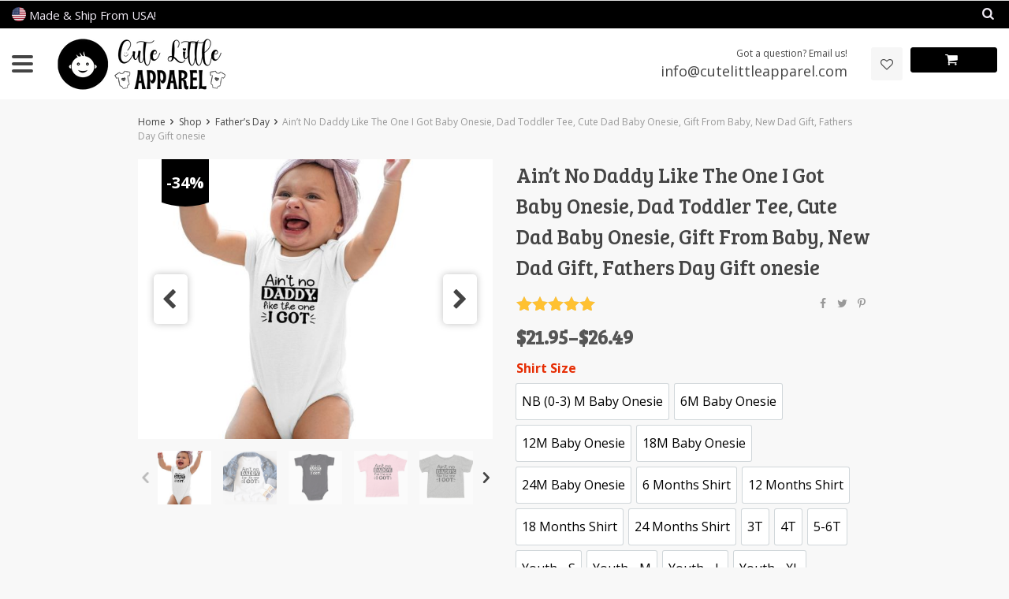

--- FILE ---
content_type: text/html; charset=UTF-8
request_url: https://www.cutelittleapparel.com/product/aint-no-daddy-like-the-one-i-got-baby-onesie/
body_size: 28314
content:
<!DOCTYPE html>
<html lang="en-US" class="no-js" xmlns="http://www.w3.org/1999/html">
<head>
<meta charset="UTF-8">
<meta name="viewport" content="width=device-width, initial-scale=1.0, maximum-scale=1.0, user-scalable=no"/>
<link rel="profile" href="http://gmpg.org/xfn/11" />
<link rel="pingback" href="https://www.cutelittleapparel.com/xmlrpc.php" />
<script>document.documentElement.className = document.documentElement.className + ' yes-js js_active js'</script>
<meta name='robots' content='index, follow, max-image-preview:large, max-snippet:-1, max-video-preview:-1' />
<style>img:is([sizes="auto" i], [sizes^="auto," i]) { contain-intrinsic-size: 3000px 1500px }</style>
<!-- This site is optimized with the Yoast SEO plugin v25.5 - https://yoast.com/wordpress/plugins/seo/ -->
<title>Ain&#039;t No Daddy Like The One I Got Baby Onesie, Dad Toddler Tee, Cute Dad Baby Onesie, Gift From Baby, New Dad Gift, Fathers Day Gift onesie - Cute Little Apparel</title>
<meta name="description" content="Ain&#039;t No Daddy Like The One I Got Baby Onesie is the perfect Father&#039;s day gift from his kids just to let their daddy know how special he is!" />
<link rel="canonical" href="https://www.cutelittleapparel.com/product/aint-no-daddy-like-the-one-i-got-baby-onesie/" />
<meta property="og:locale" content="en_US" />
<meta property="og:type" content="article" />
<meta property="og:title" content="Ain&#039;t No Daddy Like The One I Got Baby Onesie, Dad Toddler Tee, Cute Dad Baby Onesie, Gift From Baby, New Dad Gift, Fathers Day Gift onesie - Cute Little Apparel" />
<meta property="og:description" content="Ain&#039;t No Daddy Like The One I Got Baby Onesie is the perfect Father&#039;s day gift from his kids just to let their daddy know how special he is!" />
<meta property="og:url" content="https://www.cutelittleapparel.com/product/aint-no-daddy-like-the-one-i-got-baby-onesie/" />
<meta property="og:site_name" content="Cute Little Apparel" />
<meta property="article:modified_time" content="2025-04-13T05:28:08+00:00" />
<meta property="og:image" content="https://www.cutelittleapparel.com/wp-content/uploads/2023/04/Aint-No-Daddy-Like-The-One-I-Got-Baby-Onesie.jpg" />
<meta property="og:image:width" content="640" />
<meta property="og:image:height" content="505" />
<meta property="og:image:type" content="image/jpeg" />
<meta name="twitter:card" content="summary_large_image" />
<meta name="twitter:label1" content="Est. reading time" />
<meta name="twitter:data1" content="2 minutes" />
<script type="application/ld+json" class="yoast-schema-graph">{"@context":"https://schema.org","@graph":[{"@type":"WebPage","@id":"https://www.cutelittleapparel.com/product/aint-no-daddy-like-the-one-i-got-baby-onesie/","url":"https://www.cutelittleapparel.com/product/aint-no-daddy-like-the-one-i-got-baby-onesie/","name":"Ain't No Daddy Like The One I Got Baby Onesie, Dad Toddler Tee, Cute Dad Baby Onesie, Gift From Baby, New Dad Gift, Fathers Day Gift onesie - Cute Little Apparel","isPartOf":{"@id":"https://www.cutelittleapparel.com/#website"},"primaryImageOfPage":{"@id":"https://www.cutelittleapparel.com/product/aint-no-daddy-like-the-one-i-got-baby-onesie/#primaryimage"},"image":{"@id":"https://www.cutelittleapparel.com/product/aint-no-daddy-like-the-one-i-got-baby-onesie/#primaryimage"},"thumbnailUrl":"https://www.cutelittleapparel.com/wp-content/uploads/2023/04/Aint-No-Daddy-Like-The-One-I-Got-Baby-Onesie.jpg","datePublished":"2023-04-24T04:53:27+00:00","dateModified":"2025-04-13T05:28:08+00:00","description":"Ain't No Daddy Like The One I Got Baby Onesie is the perfect Father's day gift from his kids just to let their daddy know how special he is!","breadcrumb":{"@id":"https://www.cutelittleapparel.com/product/aint-no-daddy-like-the-one-i-got-baby-onesie/#breadcrumb"},"inLanguage":"en-US","potentialAction":[{"@type":"ReadAction","target":["https://www.cutelittleapparel.com/product/aint-no-daddy-like-the-one-i-got-baby-onesie/"]}]},{"@type":"ImageObject","inLanguage":"en-US","@id":"https://www.cutelittleapparel.com/product/aint-no-daddy-like-the-one-i-got-baby-onesie/#primaryimage","url":"https://www.cutelittleapparel.com/wp-content/uploads/2023/04/Aint-No-Daddy-Like-The-One-I-Got-Baby-Onesie.jpg","contentUrl":"https://www.cutelittleapparel.com/wp-content/uploads/2023/04/Aint-No-Daddy-Like-The-One-I-Got-Baby-Onesie.jpg","width":640,"height":505,"caption":"Ain't No Daddy Like The One I Got Baby Onesie"},{"@type":"BreadcrumbList","@id":"https://www.cutelittleapparel.com/product/aint-no-daddy-like-the-one-i-got-baby-onesie/#breadcrumb","itemListElement":[{"@type":"ListItem","position":1,"name":"Home","item":"https://www.cutelittleapparel.com/"},{"@type":"ListItem","position":2,"name":"Shop","item":"https://www.cutelittleapparel.com/shop/"},{"@type":"ListItem","position":3,"name":"Ain&#8217;t No Daddy Like The One I Got Baby Onesie, Dad Toddler Tee, Cute Dad Baby Onesie, Gift From Baby, New Dad Gift, Fathers Day Gift onesie"}]},{"@type":"WebSite","@id":"https://www.cutelittleapparel.com/#website","url":"https://www.cutelittleapparel.com/","name":"Cute Little Apparel","description":"Custom Design Kids &amp; Baby Clothing","publisher":{"@id":"https://www.cutelittleapparel.com/#/schema/person/73cfac953800cc9c082161e419ded640"},"potentialAction":[{"@type":"SearchAction","target":{"@type":"EntryPoint","urlTemplate":"https://www.cutelittleapparel.com/?s={search_term_string}"},"query-input":{"@type":"PropertyValueSpecification","valueRequired":true,"valueName":"search_term_string"}}],"inLanguage":"en-US"},{"@type":["Person","Organization"],"@id":"https://www.cutelittleapparel.com/#/schema/person/73cfac953800cc9c082161e419ded640","name":"Cute Little Apparel","image":{"@type":"ImageObject","inLanguage":"en-US","@id":"https://www.cutelittleapparel.com/#/schema/person/image/","url":"https://www.cutelittleapparel.com/wp-content/uploads/2022/05/cute-little-app-logo4.png","contentUrl":"https://www.cutelittleapparel.com/wp-content/uploads/2022/05/cute-little-app-logo4.png","width":250,"height":65,"caption":"Cute Little Apparel"},"logo":{"@id":"https://www.cutelittleapparel.com/#/schema/person/image/"},"sameAs":["https://www.cutelittleapparel.com"]}]}</script>
<!-- / Yoast SEO plugin. -->
<link rel='dns-prefetch' href='//fonts.googleapis.com' />
<link rel="alternate" type="application/rss+xml" title="Cute Little Apparel &raquo; Ain&#8217;t No Daddy Like The One I Got Baby Onesie, Dad Toddler Tee, Cute Dad Baby Onesie, Gift From Baby, New Dad Gift, Fathers Day Gift onesie Comments Feed" href="https://www.cutelittleapparel.com/product/aint-no-daddy-like-the-one-i-got-baby-onesie/feed/" />
<!-- <link rel='stylesheet' id='wp-block-library-css' href='https://www.cutelittleapparel.com/wp-includes/css/dist/block-library/style.min.css?ver=3b90e6bf2111255f2b69e7f15274dc55' type='text/css' media='all' /> -->
<link rel="stylesheet" type="text/css" href="//www.cutelittleapparel.com/wp-content/cache/wpfc-minified/mmfxrzxv/bxpr5.css" media="all"/>
<style id='classic-theme-styles-inline-css' type='text/css'>
/*! This file is auto-generated */
.wp-block-button__link{color:#fff;background-color:#32373c;border-radius:9999px;box-shadow:none;text-decoration:none;padding:calc(.667em + 2px) calc(1.333em + 2px);font-size:1.125em}.wp-block-file__button{background:#32373c;color:#fff;text-decoration:none}
</style>
<style id='global-styles-inline-css' type='text/css'>
:root{--wp--preset--aspect-ratio--square: 1;--wp--preset--aspect-ratio--4-3: 4/3;--wp--preset--aspect-ratio--3-4: 3/4;--wp--preset--aspect-ratio--3-2: 3/2;--wp--preset--aspect-ratio--2-3: 2/3;--wp--preset--aspect-ratio--16-9: 16/9;--wp--preset--aspect-ratio--9-16: 9/16;--wp--preset--color--black: #000000;--wp--preset--color--cyan-bluish-gray: #abb8c3;--wp--preset--color--white: #ffffff;--wp--preset--color--pale-pink: #f78da7;--wp--preset--color--vivid-red: #cf2e2e;--wp--preset--color--luminous-vivid-orange: #ff6900;--wp--preset--color--luminous-vivid-amber: #fcb900;--wp--preset--color--light-green-cyan: #7bdcb5;--wp--preset--color--vivid-green-cyan: #00d084;--wp--preset--color--pale-cyan-blue: #8ed1fc;--wp--preset--color--vivid-cyan-blue: #0693e3;--wp--preset--color--vivid-purple: #9b51e0;--wp--preset--gradient--vivid-cyan-blue-to-vivid-purple: linear-gradient(135deg,rgba(6,147,227,1) 0%,rgb(155,81,224) 100%);--wp--preset--gradient--light-green-cyan-to-vivid-green-cyan: linear-gradient(135deg,rgb(122,220,180) 0%,rgb(0,208,130) 100%);--wp--preset--gradient--luminous-vivid-amber-to-luminous-vivid-orange: linear-gradient(135deg,rgba(252,185,0,1) 0%,rgba(255,105,0,1) 100%);--wp--preset--gradient--luminous-vivid-orange-to-vivid-red: linear-gradient(135deg,rgba(255,105,0,1) 0%,rgb(207,46,46) 100%);--wp--preset--gradient--very-light-gray-to-cyan-bluish-gray: linear-gradient(135deg,rgb(238,238,238) 0%,rgb(169,184,195) 100%);--wp--preset--gradient--cool-to-warm-spectrum: linear-gradient(135deg,rgb(74,234,220) 0%,rgb(151,120,209) 20%,rgb(207,42,186) 40%,rgb(238,44,130) 60%,rgb(251,105,98) 80%,rgb(254,248,76) 100%);--wp--preset--gradient--blush-light-purple: linear-gradient(135deg,rgb(255,206,236) 0%,rgb(152,150,240) 100%);--wp--preset--gradient--blush-bordeaux: linear-gradient(135deg,rgb(254,205,165) 0%,rgb(254,45,45) 50%,rgb(107,0,62) 100%);--wp--preset--gradient--luminous-dusk: linear-gradient(135deg,rgb(255,203,112) 0%,rgb(199,81,192) 50%,rgb(65,88,208) 100%);--wp--preset--gradient--pale-ocean: linear-gradient(135deg,rgb(255,245,203) 0%,rgb(182,227,212) 50%,rgb(51,167,181) 100%);--wp--preset--gradient--electric-grass: linear-gradient(135deg,rgb(202,248,128) 0%,rgb(113,206,126) 100%);--wp--preset--gradient--midnight: linear-gradient(135deg,rgb(2,3,129) 0%,rgb(40,116,252) 100%);--wp--preset--font-size--small: 13px;--wp--preset--font-size--medium: 20px;--wp--preset--font-size--large: 36px;--wp--preset--font-size--x-large: 42px;--wp--preset--spacing--20: 0.44rem;--wp--preset--spacing--30: 0.67rem;--wp--preset--spacing--40: 1rem;--wp--preset--spacing--50: 1.5rem;--wp--preset--spacing--60: 2.25rem;--wp--preset--spacing--70: 3.38rem;--wp--preset--spacing--80: 5.06rem;--wp--preset--shadow--natural: 6px 6px 9px rgba(0, 0, 0, 0.2);--wp--preset--shadow--deep: 12px 12px 50px rgba(0, 0, 0, 0.4);--wp--preset--shadow--sharp: 6px 6px 0px rgba(0, 0, 0, 0.2);--wp--preset--shadow--outlined: 6px 6px 0px -3px rgba(255, 255, 255, 1), 6px 6px rgba(0, 0, 0, 1);--wp--preset--shadow--crisp: 6px 6px 0px rgba(0, 0, 0, 1);}:where(.is-layout-flex){gap: 0.5em;}:where(.is-layout-grid){gap: 0.5em;}body .is-layout-flex{display: flex;}.is-layout-flex{flex-wrap: wrap;align-items: center;}.is-layout-flex > :is(*, div){margin: 0;}body .is-layout-grid{display: grid;}.is-layout-grid > :is(*, div){margin: 0;}:where(.wp-block-columns.is-layout-flex){gap: 2em;}:where(.wp-block-columns.is-layout-grid){gap: 2em;}:where(.wp-block-post-template.is-layout-flex){gap: 1.25em;}:where(.wp-block-post-template.is-layout-grid){gap: 1.25em;}.has-black-color{color: var(--wp--preset--color--black) !important;}.has-cyan-bluish-gray-color{color: var(--wp--preset--color--cyan-bluish-gray) !important;}.has-white-color{color: var(--wp--preset--color--white) !important;}.has-pale-pink-color{color: var(--wp--preset--color--pale-pink) !important;}.has-vivid-red-color{color: var(--wp--preset--color--vivid-red) !important;}.has-luminous-vivid-orange-color{color: var(--wp--preset--color--luminous-vivid-orange) !important;}.has-luminous-vivid-amber-color{color: var(--wp--preset--color--luminous-vivid-amber) !important;}.has-light-green-cyan-color{color: var(--wp--preset--color--light-green-cyan) !important;}.has-vivid-green-cyan-color{color: var(--wp--preset--color--vivid-green-cyan) !important;}.has-pale-cyan-blue-color{color: var(--wp--preset--color--pale-cyan-blue) !important;}.has-vivid-cyan-blue-color{color: var(--wp--preset--color--vivid-cyan-blue) !important;}.has-vivid-purple-color{color: var(--wp--preset--color--vivid-purple) !important;}.has-black-background-color{background-color: var(--wp--preset--color--black) !important;}.has-cyan-bluish-gray-background-color{background-color: var(--wp--preset--color--cyan-bluish-gray) !important;}.has-white-background-color{background-color: var(--wp--preset--color--white) !important;}.has-pale-pink-background-color{background-color: var(--wp--preset--color--pale-pink) !important;}.has-vivid-red-background-color{background-color: var(--wp--preset--color--vivid-red) !important;}.has-luminous-vivid-orange-background-color{background-color: var(--wp--preset--color--luminous-vivid-orange) !important;}.has-luminous-vivid-amber-background-color{background-color: var(--wp--preset--color--luminous-vivid-amber) !important;}.has-light-green-cyan-background-color{background-color: var(--wp--preset--color--light-green-cyan) !important;}.has-vivid-green-cyan-background-color{background-color: var(--wp--preset--color--vivid-green-cyan) !important;}.has-pale-cyan-blue-background-color{background-color: var(--wp--preset--color--pale-cyan-blue) !important;}.has-vivid-cyan-blue-background-color{background-color: var(--wp--preset--color--vivid-cyan-blue) !important;}.has-vivid-purple-background-color{background-color: var(--wp--preset--color--vivid-purple) !important;}.has-black-border-color{border-color: var(--wp--preset--color--black) !important;}.has-cyan-bluish-gray-border-color{border-color: var(--wp--preset--color--cyan-bluish-gray) !important;}.has-white-border-color{border-color: var(--wp--preset--color--white) !important;}.has-pale-pink-border-color{border-color: var(--wp--preset--color--pale-pink) !important;}.has-vivid-red-border-color{border-color: var(--wp--preset--color--vivid-red) !important;}.has-luminous-vivid-orange-border-color{border-color: var(--wp--preset--color--luminous-vivid-orange) !important;}.has-luminous-vivid-amber-border-color{border-color: var(--wp--preset--color--luminous-vivid-amber) !important;}.has-light-green-cyan-border-color{border-color: var(--wp--preset--color--light-green-cyan) !important;}.has-vivid-green-cyan-border-color{border-color: var(--wp--preset--color--vivid-green-cyan) !important;}.has-pale-cyan-blue-border-color{border-color: var(--wp--preset--color--pale-cyan-blue) !important;}.has-vivid-cyan-blue-border-color{border-color: var(--wp--preset--color--vivid-cyan-blue) !important;}.has-vivid-purple-border-color{border-color: var(--wp--preset--color--vivid-purple) !important;}.has-vivid-cyan-blue-to-vivid-purple-gradient-background{background: var(--wp--preset--gradient--vivid-cyan-blue-to-vivid-purple) !important;}.has-light-green-cyan-to-vivid-green-cyan-gradient-background{background: var(--wp--preset--gradient--light-green-cyan-to-vivid-green-cyan) !important;}.has-luminous-vivid-amber-to-luminous-vivid-orange-gradient-background{background: var(--wp--preset--gradient--luminous-vivid-amber-to-luminous-vivid-orange) !important;}.has-luminous-vivid-orange-to-vivid-red-gradient-background{background: var(--wp--preset--gradient--luminous-vivid-orange-to-vivid-red) !important;}.has-very-light-gray-to-cyan-bluish-gray-gradient-background{background: var(--wp--preset--gradient--very-light-gray-to-cyan-bluish-gray) !important;}.has-cool-to-warm-spectrum-gradient-background{background: var(--wp--preset--gradient--cool-to-warm-spectrum) !important;}.has-blush-light-purple-gradient-background{background: var(--wp--preset--gradient--blush-light-purple) !important;}.has-blush-bordeaux-gradient-background{background: var(--wp--preset--gradient--blush-bordeaux) !important;}.has-luminous-dusk-gradient-background{background: var(--wp--preset--gradient--luminous-dusk) !important;}.has-pale-ocean-gradient-background{background: var(--wp--preset--gradient--pale-ocean) !important;}.has-electric-grass-gradient-background{background: var(--wp--preset--gradient--electric-grass) !important;}.has-midnight-gradient-background{background: var(--wp--preset--gradient--midnight) !important;}.has-small-font-size{font-size: var(--wp--preset--font-size--small) !important;}.has-medium-font-size{font-size: var(--wp--preset--font-size--medium) !important;}.has-large-font-size{font-size: var(--wp--preset--font-size--large) !important;}.has-x-large-font-size{font-size: var(--wp--preset--font-size--x-large) !important;}
:where(.wp-block-post-template.is-layout-flex){gap: 1.25em;}:where(.wp-block-post-template.is-layout-grid){gap: 1.25em;}
:where(.wp-block-columns.is-layout-flex){gap: 2em;}:where(.wp-block-columns.is-layout-grid){gap: 2em;}
:root :where(.wp-block-pullquote){font-size: 1.5em;line-height: 1.6;}
</style>
<!-- <link rel='stylesheet' id='contact-form-7-css' href='https://www.cutelittleapparel.com/wp-content/plugins/contact-form-7/includes/css/styles.css?ver=6.1' type='text/css' media='all' /> -->
<!-- <link rel='stylesheet' id='woocommerce-general-css' href='https://www.cutelittleapparel.com/wp-content/plugins/woocommerce/assets/css/woocommerce.css?ver=10.0.2' type='text/css' media='all' /> -->
<link rel="stylesheet" type="text/css" href="//www.cutelittleapparel.com/wp-content/cache/wpfc-minified/1e2wwmw/by81i.css" media="all"/>
<style id='woocommerce-inline-inline-css' type='text/css'>
.woocommerce form .form-row .required { visibility: visible; }
</style>
<!-- <link rel='stylesheet' id='fpf_front-css' href='https://www.cutelittleapparel.com/wp-content/plugins/flexible-product-fields/assets/css/front.min.css?ver=2.9.4.69' type='text/css' media='all' /> -->
<!-- <link rel='stylesheet' id='fpf_new_front-css' href='https://www.cutelittleapparel.com/wp-content/plugins/flexible-product-fields/assets/css/new-front.css?ver=2.9.4.69' type='text/css' media='all' /> -->
<!-- <link rel='stylesheet' id='gateway-css' href='https://www.cutelittleapparel.com/wp-content/plugins/woocommerce-paypal-payments/modules/ppcp-button/assets/css/gateway.css?ver=3.0.7' type='text/css' media='all' /> -->
<!-- <link rel='stylesheet' id='brands-styles-css' href='https://www.cutelittleapparel.com/wp-content/plugins/woocommerce/assets/css/brands.css?ver=10.0.2' type='text/css' media='all' /> -->
<!-- <link rel='stylesheet' id='davinciwoo-css-icons-css' href='https://www.cutelittleapparel.com/wp-content/themes/davinciwoo/assets/icons/css/davinciwoo-icons.min.css?ver=1.4.2' type='text/css' media='all' /> -->
<!-- <link rel='stylesheet' id='davinciwoo-css-bootstrap-css' href='https://www.cutelittleapparel.com/wp-content/themes/davinciwoo/assets/css/front/bootstrap.min.css?ver=4.1.3' type='text/css' media='all' /> -->
<!-- <link rel='stylesheet' id='davinciwoo-css-bootstrap-select-css' href='https://www.cutelittleapparel.com/wp-content/themes/davinciwoo/assets/css/front/bootstrap-select.min.css?ver=1.13.2' type='text/css' media='all' /> -->
<!-- <link rel='stylesheet' id='davinciwoo-css-lity-css' href='https://www.cutelittleapparel.com/wp-content/themes/davinciwoo/assets/css/front/lity.min.css?ver=2.3.1' type='text/css' media='all' /> -->
<!-- <link rel='stylesheet' id='davinciwoo-css-flickity-css' href='https://www.cutelittleapparel.com/wp-content/themes/davinciwoo/assets/css/front/flickity.min.css?ver=2.1.2' type='text/css' media='all' /> -->
<!-- <link rel='stylesheet' id='davinciwoo-css-main-css' href='https://www.cutelittleapparel.com/wp-content/themes/davinciwoo/assets/css/davinciwoo.min.css?ver=1.4.2' type='text/css' media='all' /> -->
<!-- <link rel='stylesheet' id='davinciwoo-css-color-scheme-css' href='https://www.cutelittleapparel.com/wp-content/themes/davinciwoo/assets/css/front/color-scheme/default.min.css?ver=1.4.2' type='text/css' media='all' /> -->
<!-- <link rel='stylesheet' id='davinciwoo-woocommerce-wishlist-css' href='https://www.cutelittleapparel.com/wp-content/themes/davinciwoo/include/integrations/wc-yith-wishlist/yith-wishlist.min.css?ver=1.4.2' type='text/css' media='all' /> -->
<!-- <link rel='stylesheet' id='select2-css' href='https://www.cutelittleapparel.com/wp-content/plugins/woocommerce/assets/css/select2.css?ver=10.0.2' type='text/css' media='all' /> -->
<!-- <link rel='stylesheet' id='thwvsf-public-style-css' href='https://www.cutelittleapparel.com/wp-content/plugins/product-variation-swatches-for-woocommerce/public/assets/css/thwvsf-public.min.css?ver=3b90e6bf2111255f2b69e7f15274dc55' type='text/css' media='all' /> -->
<link rel="stylesheet" type="text/css" href="//www.cutelittleapparel.com/wp-content/cache/wpfc-minified/2qdpt64n/by81i.css" media="all"/>
<style id='thwvsf-public-style-inline-css' type='text/css'>
.thwvsf-wrapper-ul .thwvsf-wrapper-item-li.attr_swatch_design_default {
width: 45px; 
border-radius: 2px; 
height:  45px;
box-shadow: 0 0 0 1px #d1d7da; 
}
.thwvsf-wrapper-ul .thwvsf-wrapper-item-li.thwvsf-label-li.attr_swatch_design_default{
width: auto; 
height:  45px;
color: #000;
background-color: #fff;
}
.thwvsf-wrapper-ul .thwvsf-label-li.attr_swatch_design_default .thwvsf-item-span.item-span-text{
font-size: 16px;
}
.thwvsf-wrapper-ul .thwvsf-tooltip .tooltiptext.tooltip_swatch_design_default {
background-color: #000000;
color : #ffffff;
}
.thwvsf-wrapper-ul .thwvsf-tooltip .tooltiptext.tooltip_swatch_design_default::after{
border-color: #000000 transparent transparent;
}
.thwvsf-wrapper-ul .thwvsf-wrapper-item-li.attr_swatch_design_default.thwvsf-selected, .thwvsf-wrapper-ul .thwvsf-wrapper-item-li.attr_swatch_design_default.thwvsf-selected:hover{
-webkit-box-shadow: 0 0 0 2px #827d7d;
box-shadow: 0 0 0 2px #827d7d;
}
.thwvsf-wrapper-ul .thwvsf-wrapper-item-li.attr_swatch_design_default:hover{
-webkit-box-shadow: 0 0 0 3px #aaaaaa;
box-shadow: 0 0 0 3px #aaaaaa;
}
.thwvsf-wrapper-ul .thwvsf-wrapper-item-li.thwvsf-label-li.attr_swatch_design_default.thwvsf-selected:after {
content: '';
}
.thwvsf-wrapper-ul .thwvsf-wrapper-item-li.attr_swatch_design_1 {
width: 45px; 
border-radius: 2px; 
height:  45px;
box-shadow: 0 0 0 1px #d1d7da; 
}
.thwvsf-wrapper-ul .thwvsf-wrapper-item-li.thwvsf-label-li.attr_swatch_design_1{
width: auto; 
height:  45px;
color: #000;
background-color: #fff;
}
.thwvsf-wrapper-ul .thwvsf-label-li.attr_swatch_design_1 .thwvsf-item-span.item-span-text{
font-size: 16px;
}
.thwvsf-wrapper-ul .thwvsf-tooltip .tooltiptext.tooltip_swatch_design_1 {
background-color: #000000;
color : #ffffff;
}
.thwvsf-wrapper-ul .thwvsf-tooltip .tooltiptext.tooltip_swatch_design_1::after{
border-color: #000000 transparent transparent;
}
.thwvsf-wrapper-ul .thwvsf-wrapper-item-li.attr_swatch_design_1.thwvsf-selected, .thwvsf-wrapper-ul .thwvsf-wrapper-item-li.attr_swatch_design_1.thwvsf-selected:hover{
-webkit-box-shadow: 0 0 0 2px #827d7d;
box-shadow: 0 0 0 2px #827d7d;
}
.thwvsf-wrapper-ul .thwvsf-wrapper-item-li.attr_swatch_design_1:hover{
-webkit-box-shadow: 0 0 0 3px #aaaaaa;
box-shadow: 0 0 0 3px #aaaaaa;
}
.thwvsf-wrapper-ul .thwvsf-wrapper-item-li.thwvsf-label-li.attr_swatch_design_1.thwvsf-selected:after {
content: '';
}
.thwvsf-wrapper-ul .thwvsf-wrapper-item-li.attr_swatch_design_2 {
width: 45px; 
border-radius: 2px; 
height:  45px;
box-shadow: 0 0 0 1px #d1d7da; 
}
.thwvsf-wrapper-ul .thwvsf-wrapper-item-li.thwvsf-label-li.attr_swatch_design_2{
width: auto; 
height:  45px;
color: #000;
background-color: #fff;
}
.thwvsf-wrapper-ul .thwvsf-label-li.attr_swatch_design_2 .thwvsf-item-span.item-span-text{
font-size: 16px;
}
.thwvsf-wrapper-ul .thwvsf-tooltip .tooltiptext.tooltip_swatch_design_2 {
background-color: #000000;
color : #ffffff;
}
.thwvsf-wrapper-ul .thwvsf-tooltip .tooltiptext.tooltip_swatch_design_2::after{
border-color: #000000 transparent transparent;
}
.thwvsf-wrapper-ul .thwvsf-wrapper-item-li.attr_swatch_design_2.thwvsf-selected, .thwvsf-wrapper-ul .thwvsf-wrapper-item-li.attr_swatch_design_2.thwvsf-selected:hover{
-webkit-box-shadow: 0 0 0 2px #827d7d;
box-shadow: 0 0 0 2px #827d7d;
}
.thwvsf-wrapper-ul .thwvsf-wrapper-item-li.attr_swatch_design_2:hover{
-webkit-box-shadow: 0 0 0 3px #aaaaaa;
box-shadow: 0 0 0 3px #aaaaaa;
}
.thwvsf-wrapper-ul .thwvsf-wrapper-item-li.thwvsf-label-li.attr_swatch_design_2.thwvsf-selected:after {
content: '';
}
.thwvsf-wrapper-ul .thwvsf-wrapper-item-li.attr_swatch_design_3 {
width: 45px; 
border-radius: 2px; 
height:  45px;
box-shadow: 0 0 0 1px #d1d7da; 
}
.thwvsf-wrapper-ul .thwvsf-wrapper-item-li.thwvsf-label-li.attr_swatch_design_3{
width: auto; 
height:  45px;
color: #000;
background-color: #fff;
}
.thwvsf-wrapper-ul .thwvsf-label-li.attr_swatch_design_3 .thwvsf-item-span.item-span-text{
font-size: 16px;
}
.thwvsf-wrapper-ul .thwvsf-tooltip .tooltiptext.tooltip_swatch_design_3 {
background-color: #000000;
color : #ffffff;
}
.thwvsf-wrapper-ul .thwvsf-tooltip .tooltiptext.tooltip_swatch_design_3::after{
border-color: #000000 transparent transparent;
}
.thwvsf-wrapper-ul .thwvsf-wrapper-item-li.attr_swatch_design_3.thwvsf-selected, .thwvsf-wrapper-ul .thwvsf-wrapper-item-li.attr_swatch_design_3.thwvsf-selected:hover{
-webkit-box-shadow: 0 0 0 2px #827d7d;
box-shadow: 0 0 0 2px #827d7d;
}
.thwvsf-wrapper-ul .thwvsf-wrapper-item-li.attr_swatch_design_3:hover{
-webkit-box-shadow: 0 0 0 3px #aaaaaa;
box-shadow: 0 0 0 3px #aaaaaa;
}
.thwvsf-wrapper-ul .thwvsf-wrapper-item-li.thwvsf-label-li.attr_swatch_design_3.thwvsf-selected:after {
content: '';
}
</style>
<!-- <link rel='stylesheet' id='davinciwoo-css-swiper-css' href='https://www.cutelittleapparel.com/wp-content/themes/davinciwoo/assets/css/front/swiper-bundle.min.css?ver=6.3.2' type='text/css' media='all' /> -->
<!-- <link rel='stylesheet' id='davinciwoo-css-search-product-css' href='https://www.cutelittleapparel.com/wp-content/themes/davinciwoo/assets/css/front/search-product.min.css?ver=1.4.2' type='text/css' media='all' /> -->
<!-- <link rel='stylesheet' id='davinciwoo-css-shop-css' href='https://www.cutelittleapparel.com/wp-content/themes/davinciwoo/assets/css/davinciwoo-shop.min.css?ver=1.4.2' type='text/css' media='all' /> -->
<link rel="stylesheet" type="text/css" href="//www.cutelittleapparel.com/wp-content/cache/wpfc-minified/9mcu1myk/bxpr5.css" media="all"/>
<link rel='stylesheet' id='davinciwoo-css-font-css' href='https://fonts.googleapis.com/css?family=Open+Sans%3A400%2C700&#038;ver=1.4.2' type='text/css' media='all' />
<!-- <link rel='stylesheet' id='adswth-css-social-icons-css' href='https://www.cutelittleapparel.com/wp-content/themes/davinciwoo/assets/icons/css/social-icons.min.css?ver=1.4.2' type='text/css' media='all' /> -->
<link rel="stylesheet" type="text/css" href="//www.cutelittleapparel.com/wp-content/cache/wpfc-minified/fcuck5v1/bxs1l.css" media="all"/>
<!-- <link rel='stylesheet' id='davinciwoo-css-xl-css' href='https://www.cutelittleapparel.com/wp-content/themes/davinciwoo/assets/css/davinciwoo-xl.min.css?ver=1.4.2' type='text/css' media='(min-width: 1290px)' /> -->
<link rel="stylesheet" type="text/css" href="//www.cutelittleapparel.com/wp-content/cache/wpfc-minified/2bpmf7nl/bxpr5.css" media="(min-width: 1290px)"/>
<!-- <link rel='stylesheet' id='davinciwoo-css-lg-css' href='https://www.cutelittleapparel.com/wp-content/themes/davinciwoo/assets/css/davinciwoo-lg.min.css?ver=1.4.2' type='text/css' media='(min-width: 992px) and (max-width: 1289px)' /> -->
<link rel="stylesheet" type="text/css" href="//www.cutelittleapparel.com/wp-content/cache/wpfc-minified/dtquza4s/bxpr5.css" media="(min-width: 992px) and (max-width: 1289px)"/>
<!-- <link rel='stylesheet' id='davinciwoo-css-md-css' href='https://www.cutelittleapparel.com/wp-content/themes/davinciwoo/assets/css/davinciwoo-md.min.css?ver=1.4.2' type='text/css' media='(min-width: 768px) and (max-width: 991px)' /> -->
<link rel="stylesheet" type="text/css" href="//www.cutelittleapparel.com/wp-content/cache/wpfc-minified/7lp47ynv/bxpr5.css" media="(min-width: 768px) and (max-width: 991px)"/>
<!-- <link rel='stylesheet' id='davinciwoo-css-sm-css' href='https://www.cutelittleapparel.com/wp-content/themes/davinciwoo/assets/css/davinciwoo-sm.min.css?ver=1.4.2' type='text/css' media='(min-width: 576px) and (max-width: 767px)' /> -->
<link rel="stylesheet" type="text/css" href="//www.cutelittleapparel.com/wp-content/cache/wpfc-minified/kky06ipl/bxpr5.css" media="(min-width: 576px) and (max-width: 767px)"/>
<!-- <link rel='stylesheet' id='davinciwoo-css-xs-css' href='https://www.cutelittleapparel.com/wp-content/themes/davinciwoo/assets/css/davinciwoo-xs.min.css?ver=1.4.2' type='text/css' media='(max-width: 575px)' /> -->
<link rel="stylesheet" type="text/css" href="//www.cutelittleapparel.com/wp-content/cache/wpfc-minified/7ym4tc7t/bxpr5.css" media="(max-width: 575px)"/>
<!-- <link rel='stylesheet' id='davinciwoo-style-css' href='https://www.cutelittleapparel.com/wp-content/themes/davinciwoo-child/style.css?ver=1.4.2' type='text/css' media='all' /> -->
<link rel="stylesheet" type="text/css" href="//www.cutelittleapparel.com/wp-content/cache/wpfc-minified/8ktbopn3/bxpr5.css" media="all"/>
<script type="text/template" id="tmpl-variation-template">
<div class="woocommerce-variation-description">{{{ data.variation.variation_description }}}</div>
<div class="woocommerce-variation-price">{{{ data.variation.price_html }}}</div>
<div class="woocommerce-variation-availability">{{{ data.variation.availability_html }}}</div>
</script>
<script type="text/template" id="tmpl-unavailable-variation-template">
<p role="alert">Sorry, this product is unavailable. Please choose a different combination.</p>
</script>
<script src='//www.cutelittleapparel.com/wp-content/cache/wpfc-minified/eizlikfv/by81i.js' type="text/javascript"></script>
<!-- <script type="text/javascript" src="https://www.cutelittleapparel.com/wp-includes/js/jquery/jquery.min.js?ver=3.7.1" id="jquery-core-js"></script> -->
<!-- <script type="text/javascript" src="https://www.cutelittleapparel.com/wp-includes/js/jquery/jquery-migrate.min.js?ver=3.4.1" id="jquery-migrate-js"></script> -->
<script type="text/javascript" id="wc-single-product-js-extra">
/* <![CDATA[ */
var wc_single_product_params = {"i18n_required_rating_text":"Please select a rating","i18n_rating_options":["1 of 5 stars","2 of 5 stars","3 of 5 stars","4 of 5 stars","5 of 5 stars"],"i18n_product_gallery_trigger_text":"View full-screen image gallery","review_rating_required":"yes","flexslider":{"rtl":false,"animation":"slide","smoothHeight":true,"directionNav":false,"controlNav":"thumbnails","slideshow":false,"animationSpeed":500,"animationLoop":false,"allowOneSlide":false},"zoom_enabled":"","zoom_options":[],"photoswipe_enabled":"","photoswipe_options":{"shareEl":false,"closeOnScroll":false,"history":false,"hideAnimationDuration":0,"showAnimationDuration":0},"flexslider_enabled":"","i18n_required_reviews_author_error":"Field \"Name\" is required","i18n_required_reviews_email_error":"Field \"Email\" is required","i18n_required_reviews_text_error":"Field \"Your review\" is required"};
/* ]]> */
</script>
<script src='//www.cutelittleapparel.com/wp-content/cache/wpfc-minified/d3a5xjpi/by81i.js' type="text/javascript"></script>
<!-- <script type="text/javascript" src="https://www.cutelittleapparel.com/wp-content/plugins/woocommerce/assets/js/frontend/single-product.min.js?ver=10.0.2" id="wc-single-product-js" defer="defer" data-wp-strategy="defer"></script> -->
<!-- <script type="text/javascript" src="https://www.cutelittleapparel.com/wp-content/plugins/woocommerce/assets/js/jquery-blockui/jquery.blockUI.min.js?ver=2.7.0-wc.10.0.2" id="jquery-blockui-js" data-wp-strategy="defer"></script> -->
<!-- <script type="text/javascript" src="https://www.cutelittleapparel.com/wp-content/plugins/woocommerce/assets/js/js-cookie/js.cookie.min.js?ver=2.1.4-wc.10.0.2" id="js-cookie-js" defer="defer" data-wp-strategy="defer"></script> -->
<script type="text/javascript" id="woocommerce-js-extra">
/* <![CDATA[ */
var woocommerce_params = {"ajax_url":"\/wp-admin\/admin-ajax.php","wc_ajax_url":"\/?wc-ajax=%%endpoint%%","i18n_password_show":"Show password","i18n_password_hide":"Hide password"};
/* ]]> */
</script>
<script src='//www.cutelittleapparel.com/wp-content/cache/wpfc-minified/8yv9anxc/by81i.js' type="text/javascript"></script>
<!-- <script type="text/javascript" src="https://www.cutelittleapparel.com/wp-content/plugins/woocommerce/assets/js/frontend/woocommerce.min.js?ver=10.0.2" id="woocommerce-js" defer="defer" data-wp-strategy="defer"></script> -->
<!-- <script type="text/javascript" src="https://www.cutelittleapparel.com/wp-content/plugins/woocommerce/assets/js/accounting/accounting.min.js?ver=0.4.2" id="accounting-js"></script> -->
<script type="text/javascript" id="fpf_product-js-extra">
/* <![CDATA[ */
var fpf_product = {"total":"Total","currency_format_num_decimals":"2","currency_format_symbol":"$","currency_format_decimal_sep":".","currency_format_thousand_sep":",","currency_format":"%s%v","fields_rules":[],"fpf_fields":[],"fpf_product_price":"21.95"};
/* ]]> */
</script>
<script src='//www.cutelittleapparel.com/wp-content/cache/wpfc-minified/egj0bjrr/by81i.js' type="text/javascript"></script>
<!-- <script type="text/javascript" src="https://www.cutelittleapparel.com/wp-content/plugins/flexible-product-fields/assets/js/fpf_product.min.js?ver=2.9.4.69" id="fpf_product-js"></script> -->
<!-- <script type="text/javascript" src="https://www.cutelittleapparel.com/wp-includes/js/underscore.min.js?ver=1.13.7" id="underscore-js"></script> -->
<script type="text/javascript" id="wp-util-js-extra">
/* <![CDATA[ */
var _wpUtilSettings = {"ajax":{"url":"\/wp-admin\/admin-ajax.php"}};
/* ]]> */
</script>
<script src='//www.cutelittleapparel.com/wp-content/cache/wpfc-minified/mod5kjiq/bxpr5.js' type="text/javascript"></script>
<!-- <script type="text/javascript" src="https://www.cutelittleapparel.com/wp-includes/js/wp-util.min.js?ver=3b90e6bf2111255f2b69e7f15274dc55" id="wp-util-js"></script> -->
<link rel="https://api.w.org/" href="https://www.cutelittleapparel.com/wp-json/" /><link rel="alternate" title="JSON" type="application/json" href="https://www.cutelittleapparel.com/wp-json/wp/v2/product/37183" /><link rel="EditURI" type="application/rsd+xml" title="RSD" href="https://www.cutelittleapparel.com/xmlrpc.php?rsd" />
<link rel='shortlink' href='https://www.cutelittleapparel.com/?p=37183' />
<link rel="alternate" title="oEmbed (JSON)" type="application/json+oembed" href="https://www.cutelittleapparel.com/wp-json/oembed/1.0/embed?url=https%3A%2F%2Fwww.cutelittleapparel.com%2Fproduct%2Faint-no-daddy-like-the-one-i-got-baby-onesie%2F" />
<link rel="alternate" title="oEmbed (XML)" type="text/xml+oembed" href="https://www.cutelittleapparel.com/wp-json/oembed/1.0/embed?url=https%3A%2F%2Fwww.cutelittleapparel.com%2Fproduct%2Faint-no-daddy-like-the-one-i-got-baby-onesie%2F&#038;format=xml" />
<noscript><style>.woocommerce-product-gallery{ opacity: 1 !important; }</style></noscript>
<link rel="icon" href="https://www.cutelittleapparel.com/wp-content/uploads/2022/05/cropped-cute-little-app-icon3-32x32.png" sizes="32x32" />
<link rel="icon" href="https://www.cutelittleapparel.com/wp-content/uploads/2022/05/cropped-cute-little-app-icon3-192x192.png" sizes="192x192" />
<link rel="apple-touch-icon" href="https://www.cutelittleapparel.com/wp-content/uploads/2022/05/cropped-cute-little-app-icon3-180x180.png" />
<meta name="msapplication-TileImage" content="https://www.cutelittleapparel.com/wp-content/uploads/2022/05/cropped-cute-little-app-icon3-270x270.png" />
<style id="kirki-inline-styles">.pagination ul.page-numbers li>span.current,.tabs .nav-tabs li .active{color:#000000;}.header-top,.mobile-menu-header,.mobile-search,.tabs .nav-tabs li .active:after,ul.slider-menu>li.menu-item:hover>a, ul.product-categories>li.cat-item:hover>a{background-color:#000000;}.pagination ul.page-numbers li>span.current{border-bottom-color:#000000;}.search_form .search_item a,.search_page_results h3 span.search-query,.search_page_results p span.search-query,a,a:visited,ul.nav-dropdown-default>li.menu-item.current-menu-item>a,ul.product-categories li.cat-item.current-cat>a,ul.slider-menu>li.menu-item.current-menu-item>a{color:#000000;}.category_list a.active{color:#000000!important;}.category_list a.active:after{background:#000000;}.header-currency-switcher .dropdown-menu li a:hover,.search_form .search_item a:hover,a:hover{color:#433b3b;}.btn-primary,.woocommerce #respond input#submit.alt,.woocommerce a.button.alt,.woocommerce button.button.alt,.woocommerce input.button.alt{background-color:#000000;border-color:#000000;color:#FFFFFF!important;}.btn-primary.disabled,.btn-primary:disabled,.btn-primary:hover, .btn-primary:focus, .btn-primary:active,.btn-primary:not(:disabled):not(.disabled).active:focus,.btn-primary:not(:disabled):not(.disabled):active:focus,.woocommerce #respond input#submit.alt,.woocommerce #respond input#submit.alt:focus,.woocommerce #respond input#submit.alt:hover,.woocommerce a.button.alt:active,.woocommerce a.button.alt:focus,.woocommerce a.button.alt:hover,.woocommerce button.button.alt:active,.woocommerce button.button.alt:focus,.woocommerce button.button.alt:hover,.woocommerce input.button.alt:active,.woocommerce input.button.alt:focus,.woocommerce input.button.alt:hover{background-color:#433b3b;border-color:#433b3b;color:#FFFFFF!important;}.btn-secondary,.button.wc-forward{background-color:#444444!important;border-color:#444444!important;color:#FFFFFF!important;}.btn-secondary.disabled,.btn-secondary.disabled:hover,.btn-secondary:active,.btn-secondary:disabled,.btn-secondary:disabled:hover,.btn-secondary:focus,.btn-secondary:hover,.btn-secondary:not(:disabled):not(.disabled).active:focus,.btn-secondary:not(:disabled):not(.disabled):active:focus,.button.wc-forward.disabled,.button.wc-forward.disabled:hover,.button.wc-forward:active,.button.wc-forward:disabled,.button.wc-forward:disabled:hover,.button.wc-forward:focus,.button.wc-forward:hover,.button.wc-forward:not(:disabled):not(.disabled).active:focus,.button.wc-forward:not(:disabled):not(.disabled):active:focus{background-color:#222222!important;border-color:#222222!important;color:#FFFFFF!important;}.btn-primary.btn-cart{background-color:#000000;border-color:#000000;color:#FFFFFF!important;}.btn-primary.btn-cart.disabled,.btn-primary.btn-cart:disabled,.btn-primary.btn-cart:hover, .btn-primary.btn-cart:focus, .btn-primary.btn-cart:active,.btn-primary.btn-cart:not(:disabled):not(.disabled).active:focus,.btn-primary.btn-cart:not(:disabled):not(.disabled):active:focus{background-color:#433b3b;border-color:#433b3b;color:#FFFFFF!important;}.header-main .site-logo-wrap{width:265px;}.header-top,.header-top a,.mobile-menu-header .mobile-menu-close,.mobile-menu-sidebar, .mobile-menu-sidebar a,.mobile-search .search-input-container .scopes .clear-search,.mobile-search .search-input-container .scopes .scope,.mobile-search .search-input-container .scopes .scope2,.mobile-search .search-input-container .search-field{color:#f0eaf4;}.header-account a:hover,.header-currency-switcher .current-currency:hover,.ship-tip a:hover,ul.topmenu>li.current-menu-item>a,ul.topmenu>li.menu-item>a:hover{color:#FFFFFF;}ul.topmenu>li.current-menu-item>a,ul.topmenu>li.menu-item>a:hover{border-bottom-color:#FFFFFF;}.main-slider .btn-primary{background-color:#eb6123;border-color:#eb6123;color:#FFFFFF!important;}.main-slider .btn-primary.disabled,.main-slider .btn-primary:disabled,.main-slider .btn-primary:hover, .main-slider .btn-primary:focus, .main-slider .btn-primary:active,.main-slider .btn-primary:not(:disabled):not(.disabled).active:focus,.main-slider .btn-primary:not(:disabled):not(.disabled):active:focus{background-color:#dd9933;border-color:#dd9933;color:#FFFFFF!important;}#additional-banner-1 .main-banner-text{color:#FFFFFF;background-color:rgba(0, 0, 0, 0.6);}#additional-banner-2 .main-banner-text{color:#FFFFFF;background-color:rgba(0, 0, 0, 0.6);}.countdown .text{color:#000000;}#clock .clock .item{background:#000000;border-color:#000000;}#clock .clock .item span{color:#000000;}.countdown .text span{color:#d11313;}.countdown-wrap{background-color:#FFFFFF;}.feature .title{color:#000000;}.feature .title strong{color:#444444;}.feature .text{color:#444444;}.footer-wrapper{background-color:#444444;}.footer-wrapper .divider{background-color:#F8F8F8;}.footer-widgets .widget-title{color:#FFFFFF;}.footer-widgets{color:#999999;}.footer-widgets .widget a{color:#999999;}.footer-widgets .widget a:hover, .footer-widgets .widget a:active, .footer-widgets .widget a:focus{color:#FFFFFF;}.footer-absolute-primary{color:#999999;}.footer-absolute-secondary{color:#FFFFFF;}.footer-absolute{background-color:#242424;}.back-to-top{color:#9B9B9B;background-color:#FFFFFF;border-color:#9B9B9B;-webkit-border-radius:3px;-moz-border-radius:3px;border-radius:3px;}.back-to-top:hover{color:#FFFFFF;background-color:#9B9B9B;border-color:#9B9B9B;}.btn-blog.btn-primary{background-color:#000000;border-color:#000000;color:#FFFFFF!important;}.btn-blog.btn-primary.disabled,.btn-blog.btn-primary:disabled,.btn-blog.btn-primary:hover, .btn-blog.btn-primary:focus, .btn-blog.btn-primary:active,.btn-blog.btn-primary:not(:disabled):not(.disabled).active:focus,.btn-blog.btn-primary:not(:disabled):not(.disabled):active:focus{background-color:#433b3b;border-color:#433b3b;color:#FFFFFF!important;}.btn-blog.btn-secondary{background-color:#444444!important;border-color:#444444!important;color:#FFFFFF!important;}.btn-blog.btn-secondary:active,.btn-blog.btn-secondary:focus,.btn-blog.btn-secondary:hover,.btn-blog.btn-secondary:not(:disabled):not(.disabled).active:focus,.btn-blog.btn-secondary:not(:disabled):not(.disabled):active:focus{background-color:#222222!important;border-color:#222222!important;color:#FFFFFF!important;}.woocommerce div.product .product-raiting-count .rating-status-row .review-status-percent span,.woocommerce div.product .product-raiting-count .woocommerce-product-rating .review-enjoyed span,.woocommerce div.product .stock,.woocommerce div.product p.price, .woocommerce div.product span.price,.woocommerce.single-product div.product p.price, .woocommerce.single-product div.product span.price{color:#565656;}.onsale:before{background-color:#000000;}.onsale{color:#FFFFFF;}.woocommerce .star-rating span, .woocommerce p.stars:hover a::before, .woocommerce p.stars.selected a.active::before, .woocommerce p.stars.selected a:not(.active)::before{color:#FFC131;}.woocommerce .star-rating::before, .woocommerce p.stars a::before, .woocommerce p.stars a:hover~a::before, .woocommerce p.stars.selected a.active~a::before{color:#D0D0D0;}.btn-primary.single_add_to_cart_button{background-color:#000000;border-color:#000000;color:#FFFFFF!important;}.btn-primary.single_add_to_cart_button.disabled,.btn-primary.single_add_to_cart_button:disabled,.btn-primary.single_add_to_cart_button:hover, .btn-primary.single_add_to_cart_button:focus, .btn-primary.single_add_to_cart_button:active,.btn-primary.single_add_to_cart_button:not(:disabled):not(.disabled).active:focus,.btn-primary.single_add_to_cart_button:not(:disabled):not(.disabled):active:focus{background-color:#433b3b;border-color:#433b3b;color:#FFFFFF!important;}@media (max-width: 575px){.woocommerce div.product .product-description-area .tabs .tab-content .panel-heading .panel-title a{color:#000000;border-bottom-color:#000000;}}</style>
<meta name="facebook-domain-verification" content="ps1nsumy8cm8uz7ipklhrqoyunwpls" />
<link href="https://fonts.googleapis.com/css?family=Bree+Serif" rel="stylesheet">
<!-- Global site tag (gtag.js) - Google Analytics -->
<script async src="https://www.googletagmanager.com/gtag/js?id=UA-229622568-1"></script>
<script>
window.dataLayer = window.dataLayer || [];
function gtag(){dataLayer.push(arguments);}
gtag('js', new Date());
gtag('config', 'UA-229622568-1');
</script>
<!-- Meta Pixel Code -->
<script>
!function(f,b,e,v,n,t,s)
{if(f.fbq)return;n=f.fbq=function(){n.callMethod?
n.callMethod.apply(n,arguments):n.queue.push(arguments)};
if(!f._fbq)f._fbq=n;n.push=n;n.loaded=!0;n.version='2.0';
n.queue=[];t=b.createElement(e);t.async=!0;
t.src=v;s=b.getElementsByTagName(e)[0];
s.parentNode.insertBefore(t,s)}(window, document,'script',
'https://connect.facebook.net/en_US/fbevents.js');
fbq('init', '550561362015780');
fbq('track', 'PageView');
</script>
<noscript><img height="1" width="1" style="display:none"
src="https://www.facebook.com/tr?id=550561362015780&ev=PageView&noscript=1"
/></noscript>
<!-- End Meta Pixel Code -->    
<!--[if lt IE 9]>
<script src="//html5shiv.googlecode.com/svn/trunk/html5.js"></script>
<script src="//cdnjs.cloudflare.com/ajax/libs/respond.js/1.4.2/respond.js"></script>
<![endif]-->
</head>
<body class="wp-singular product-template-default single single-product postid-37183 wp-theme-davinciwoo wp-child-theme-davinciwoo-child js-items-lazy-load theme-davinciwoo woocommerce woocommerce-page woocommerce-no-js">
<a class="skip-link screen-reader-text" href="#main">Skip to content</a>
<div id="wrapper">
<script type="application/ld+json">
{"@context":"https:\/\/schema.org\/","@type":"Organization","name":"www.cutelittleapparel.com","url":"https:\/\/www.cutelittleapparel.com","logo":"https:\/\/www.cutelittleapparel.com\/wp-content\/uploads\/2022\/05\/cute-little-app-logo4.png","contactPoint":{"@type":"ContactPoint","contactType":"customer support","email":"cutelittleapparel@gmail.com","url":"https:\/\/www.cutelittleapparel.com"},"sameAs":[]}    </script>
<script type="application/ld+json">
{"@context":"https:\/\/schema.org\/","@type":"WebSite","url":"https:\/\/www.cutelittleapparel.com","potentialAction":{"@type":"SearchAction","target":"https:\/\/www.cutelittleapparel.com\/?post_type=product&s={s}","query-input":"required name=s"}}    </script>
<header id="header" class="header ">
<div class="header-wrapper">
<div id="top-bar" class="header-top ">
<div class="container">
<div class="fw-block" data-sizes='["xs", "sm", "md", "lg"]'>
<div class="fw-back">
<div class="row justify-content-between mx-xs-px-0 mx-sm-px-0 mx-md-px-0 mx-lg-px-0">
<div class="d-none d-xl-block col-auto top-bar-left">
<div class="topmenu-wrap">
<ul class="topmenu">
<li id="menu-item-30" class="menu-item menu-item-type-taxonomy menu-item-object-product_cat  menu-item-30"><a href="https://www.cutelittleapparel.com/product-category/mothers-day/" class="nav-top-link">Mother’s Day</a></li><li id="menu-item-29" class="menu-item menu-item-type-taxonomy menu-item-object-product_cat current-product-ancestor current-menu-parent current-product-parent  menu-item-29"><a href="https://www.cutelittleapparel.com/product-category/fathers-day/" class="nav-top-link">Father’s Day</a></li><li id="menu-item-33" class="menu-item menu-item-type-taxonomy menu-item-object-product_cat  menu-item-33"><a href="https://www.cutelittleapparel.com/product-category/thanksgiving/" class="nav-top-link">Thanksgiving</a></li><li id="menu-item-28" class="menu-item menu-item-type-taxonomy menu-item-object-product_cat  menu-item-28"><a href="https://www.cutelittleapparel.com/product-category/christmas/" class="nav-top-link">Christmas</a></li><li id="menu-item-29830" class="menu-item menu-item-type-custom menu-item-object-custom  menu-item-29830"><a href="https://www.cutelittleapparel.com/product-category/pregnancy-reveal/" class="nav-top-link">Pregnancy Reveal</a></li><li id="menu-item-34571" class="menu-item menu-item-type-taxonomy menu-item-object-product_cat  menu-item-34571"><a href="https://www.cutelittleapparel.com/product-category/easter/" class="nav-top-link">Easter</a></li><li id="menu-item-4424" class="menu-item menu-item-type-custom menu-item-object-custom  menu-item-4424"><a href="https://www.cutelittleapparel.com/shop/?orderby=date" class="nav-top-link">New Arrivals</a></li>                            </ul>
</div>
</div>
<div class="col-xl-auto top-bar-right">
<div class="row justify-content-between align-items-center">
<div class="col-auto">
<div class="ship-tip-wrap">
<div class="ship-tip">
<img src="https://www.cutelittleapparel.com/wp-content/uploads/2022/07/usa-flag-1.png" />&nbsp;<span>Made &amp; Ship From USA! </span>
</div>
</div>
</div>
<div class="col-auto d-none d-xl-block">
</div>
<div class="col-auto d-none d-xl-block">
<div class="header-account-wrap">
<div class="header-account">
<a href="https://www.cutelittleapparel.com/my-account/" title="Log in" >
<i class="icon-user"></i>
<span>Log in</span>
</a>
</div>
</div>
</div>
<div class="col-auto d-xl-none">
<div class="mobile-search-switch">
<i class="icon-search"></i>
</div>
</div>
<div class="mobile-search d-xl-none" style="display: none;">
<div class="search-container d-flex align-items-center h-100">
<form action="https://www.cutelittleapparel.com/" class="w-100">
<div class="search-input-container">
<input type="hidden" name="post_type" value="product" />
<input class="search-field js-autocomplete-search" autocomplete="off" name="s" type="text" value="" placeholder="I`m shopping for..." />
<div class="scopes">
<span class="scope"><i class="icon-search"></i></span>
<span class="clear-search"><i class="icon-cancel-circled"></i></span>
<span class="scope2"><i class="icon-search"></i></span>
</div>
<div class="ads-search-product"></div>
</div>
</form>
</div>                            </div>
</div>
</div>
</div>
</div>
</div>
</div>
</div><div id="main-bar" class="header-main">
<div class="container px-xs-px-0">
<div class="fw-block" data-sizes='["xs", "sm", "md", "lg"]'>
<div class="fw-back">
<div class="row align-items-center justify-content-between justify-content-md-start justify-content-xl-between mx-xs-px-0 mx-sm-px-0 mx-md-px-0 mx-lg-px-0">
<div class="col-auto d-xl-none px-0"><button id="mobile-menu-switch" class="mobile-menu-switch d-block py-px-10 px-xs-px-10  px-sm-px-15 px-md-px-15 px-lg-px-15"><span></span><span></span><span></span></button></div>
<div class="col-auto col-xl-3 py-1">
<div class="site-logo-wrap d-flex align-items-center" >
<a href="https://www.cutelittleapparel.com/"><img class="site-logo img-fluid" src="https://www.cutelittleapparel.com/wp-content/uploads/2022/05/cute-little-app-logo4.png" alt="cute little apparel logo" /></a>
</div>                    </div>
<div class="col-xl-5 d-none d-xl-block">
<div class="search-container d-flex align-items-center h-100">
<form action="https://www.cutelittleapparel.com/" class="w-100">
<div class="search-input-container">
<input type="hidden" name="post_type" value="product" />
<input class="search-field js-autocomplete-search" autocomplete="off" name="s" type="text" value="" placeholder="I`m shopping for..." />
<div class="scopes">
<span class="scope"><i class="icon-search"></i></span>
<span class="clear-search"><i class="icon-cancel-circled"></i></span>
<span class="scope2"><i class="icon-search"></i></span>
</div>
<div class="ads-search-product"></div>
</div>
</form>
</div>                    </div>
<div class="col-auto ml-auto ml-xl-0 col-xl-2 d-none d-md-block">
<div class="header-contact text-md-right">
<div class="header-contact-top">
Got a question? Email us!	</div>
<div class="header-contact-bottom">
info@cutelittleapparel.com	</div>
</div>                    </div>
<div class="col-auto col-xl-2 d-flex justify-content-end">
<a href="https://www.cutelittleapparel.com/wishlist/" class="wishlist-link" data-count="0" title="Wishlist">
<i class="icon-heart-empty"></i>		</a>
<a href="#" class="btn-cart btn btn-primary cart-popup">
<div class="btn-cart-inner h-100 align-items-center justify-content-center d-flex">
<i class="icon-basket"></i>
</div>
</a>
</div>
</div>
</div>
</div>
</div>
</div>
<div class="header-bg-container fill"></div><!-- .header-bg-container -->            </div><!-- header-wrapper-->
</header>
<main id="main" class="">
<div class="shop-container container mt-xs-px-10 mt-sm-px-10 mt-md-px-20 mb-px-30"><nav class="adswth-breadcrumb"><a href="https://www.cutelittleapparel.com/" class="br-home">Home</a><i class="icon-right-open"></i><span class="br-item"><a  href="https://www.cutelittleapparel.com/shop/">Shop</a></span><i class="icon-right-open"></i><span class="br-item"><a  href="https://www.cutelittleapparel.com/product-category/fathers-day/">Father’s Day</a></span><i class="icon-right-open"></i><span class="current br-item">Ain&#8217;t No Daddy Like The One I Got Baby Onesie, Dad Toddler Tee, Cute Dad Baby Onesie, Gift From Baby, New Dad Gift, Fathers Day Gift onesie</span></nav><!-- .breadcrumbs --><a  href="https://www.cutelittleapparel.com/product-category/fathers-day/" class="br-xs-back"><i class="icon-left-open"></i>Back to Father’s Day</a>
<script type="application/ld+json">
{"@context":"https:\/\/schema.org\/","@type":"BreadcrumbList","itemListElement":[{"@type":"ListItem","item":{"@id":"https:\/\/www.cutelittleapparel.com\/","name":"Home"},"position":1},{"@type":"ListItem","item":{"@id":"https:\/\/www.cutelittleapparel.com\/product-category\/fathers-day\/","name":"Father\u2019s Day"},"position":2},{"@type":"ListItem","item":{"@id":"\/product\/aint-no-daddy-like-the-one-i-got-baby-onesie\/","name":"Ain&#8217;t No Daddy Like The One I Got Baby Onesie, Dad Toddler Tee, Cute Dad Baby Onesie, Gift From Baby, New Dad Gift, Fathers Day Gift onesie"},"position":3}]}    </script> 
<div class="woocommerce-notices-wrapper"></div><div id="product-37183" class="product type-product post-37183 status-publish first instock product_cat-fathers-day product_tag-aint-no-daddy-like-the-one-i-got-baby-onesie product_tag-cute-dad-baby-onesie product_tag-dad-toddler-tee product_tag-fathers-day-gift-onesie product_tag-gift-from-baby product_tag-new-dad-gift has-post-thumbnail sale shipping-taxable purchasable product-type-variable">
<div class="product-container">
<div class="product-main sticky-add-to-cart-button" data-main-img="https://www.cutelittleapparel.com/wp-content/uploads/2023/04/Aint-No-Daddy-Like-The-One-I-Got-Baby-Onesie.jpg">
<div class="row mb-0">
<div class="product-gallery col-12 col-lg-6">
<div class="product-gallery-inner direction-normal nav-position-left" style="opacity: 0; transition: opacity .25s ease-in-out;">
<div class="onsale"><span><strong>-34%</strong></span></div>
<div class="product-images relative mb-half has-hover woocommerce-product-gallery woocommerce-product-gallery--with-images woocommerce-product-gallery--columns-4 images" data-columns="4">
<div class="image-tools absolute top right z-3">
<div
class="yith-wcwl-add-to-wishlist add-to-wishlist-37183 yith-wcwl-add-to-wishlist--link-style yith-wcwl-add-to-wishlist--single wishlist-fragment on-first-load"
data-fragment-ref="37183"
data-fragment-options="{&quot;base_url&quot;:&quot;&quot;,&quot;product_id&quot;:37183,&quot;parent_product_id&quot;:0,&quot;product_type&quot;:&quot;variable&quot;,&quot;is_single&quot;:true,&quot;in_default_wishlist&quot;:false,&quot;show_view&quot;:true,&quot;browse_wishlist_text&quot;:&quot;Browse wishlist&quot;,&quot;already_in_wishslist_text&quot;:&quot;The product is already in your wishlist!&quot;,&quot;product_added_text&quot;:&quot;Product added!&quot;,&quot;available_multi_wishlist&quot;:false,&quot;disable_wishlist&quot;:false,&quot;show_count&quot;:false,&quot;ajax_loading&quot;:false,&quot;loop_position&quot;:&quot;after_add_to_cart&quot;,&quot;item&quot;:&quot;add_to_wishlist&quot;}"
>
</div>
</div>
<figure class="woocommerce-product-gallery__wrapper product-gallery-slider slider slider-nav-small mb-half">
<div class="swiper-container product-main-slider">
<div class="swiper-wrapper">
<div data-thumb="https://www.cutelittleapparel.com/wp-content/uploads/2023/04/Aint-No-Daddy-Like-The-One-I-Got-Baby-Onesie-100x100.jpg" class="woocommerce-product-gallery__image swiper-slide slide first"><span class="makezoom" data-href="https://www.cutelittleapparel.com/wp-content/uploads/2023/04/Aint-No-Daddy-Like-The-One-I-Got-Baby-Onesie.jpg"><img width="640" height="505" src="https://www.cutelittleapparel.com/wp-content/uploads/2023/04/Aint-No-Daddy-Like-The-One-I-Got-Baby-Onesie.jpg" class="wp-post-image skip-lazy" alt="Ain&#039;t No Daddy Like The One I Got Baby Onesie" title="Ain&#039;t No Daddy Like The One I Got Baby Onesie" data-caption="" data-src="https://www.cutelittleapparel.com/wp-content/uploads/2023/04/Aint-No-Daddy-Like-The-One-I-Got-Baby-Onesie.jpg" data-large_image="https://www.cutelittleapparel.com/wp-content/uploads/2023/04/Aint-No-Daddy-Like-The-One-I-Got-Baby-Onesie.jpg" data-large_image_width="640" data-large_image_height="505" decoding="async" fetchpriority="high" srcset="https://www.cutelittleapparel.com/wp-content/uploads/2023/04/Aint-No-Daddy-Like-The-One-I-Got-Baby-Onesie.jpg 640w, https://www.cutelittleapparel.com/wp-content/uploads/2023/04/Aint-No-Daddy-Like-The-One-I-Got-Baby-Onesie-300x237.jpg 300w" sizes="(max-width: 640px) 100vw, 640px" /></span></div><div data-thumb="https://www.cutelittleapparel.com/wp-content/uploads/2023/04/Aint-No-Daddy-Like-The-One-I-Got-Baby-Onesie-2-100x100.jpg" class="woocommerce-product-gallery__image swiper-slide slide"><span class="makezoom" data-href="https://www.cutelittleapparel.com/wp-content/uploads/2023/04/Aint-No-Daddy-Like-The-One-I-Got-Baby-Onesie-2.jpg"><img width="640" height="505" src="https://www.cutelittleapparel.com/wp-content/uploads/2023/04/Aint-No-Daddy-Like-The-One-I-Got-Baby-Onesie-2.jpg" class="skip-lazy" alt="Ain&#039;t No Daddy Like The One I Got Baby Onesie" title="Ain&#039;t No Daddy Like The One I Got Baby Onesie (2)" data-caption="" data-src="https://www.cutelittleapparel.com/wp-content/uploads/2023/04/Aint-No-Daddy-Like-The-One-I-Got-Baby-Onesie-2.jpg" data-large_image="https://www.cutelittleapparel.com/wp-content/uploads/2023/04/Aint-No-Daddy-Like-The-One-I-Got-Baby-Onesie-2.jpg" data-large_image_width="640" data-large_image_height="505" decoding="async" srcset="https://www.cutelittleapparel.com/wp-content/uploads/2023/04/Aint-No-Daddy-Like-The-One-I-Got-Baby-Onesie-2.jpg 640w, https://www.cutelittleapparel.com/wp-content/uploads/2023/04/Aint-No-Daddy-Like-The-One-I-Got-Baby-Onesie-2-300x237.jpg 300w" sizes="(max-width: 640px) 100vw, 640px" /></span></div><div data-thumb="https://www.cutelittleapparel.com/wp-content/uploads/2023/04/Aint-No-Daddy-Like-The-One-I-Got-Baby-Onesie-3-100x100.jpg" class="woocommerce-product-gallery__image swiper-slide slide"><span class="makezoom" data-href="https://www.cutelittleapparel.com/wp-content/uploads/2023/04/Aint-No-Daddy-Like-The-One-I-Got-Baby-Onesie-3.jpg"><img width="640" height="505" src="https://www.cutelittleapparel.com/wp-content/uploads/2023/04/Aint-No-Daddy-Like-The-One-I-Got-Baby-Onesie-3.jpg" class="skip-lazy" alt="Ain&#039;t No Daddy Like The One I Got Baby Onesie" title="Ain&#039;t No Daddy Like The One I Got Baby Onesie (3)" data-caption="" data-src="https://www.cutelittleapparel.com/wp-content/uploads/2023/04/Aint-No-Daddy-Like-The-One-I-Got-Baby-Onesie-3.jpg" data-large_image="https://www.cutelittleapparel.com/wp-content/uploads/2023/04/Aint-No-Daddy-Like-The-One-I-Got-Baby-Onesie-3.jpg" data-large_image_width="640" data-large_image_height="505" decoding="async" srcset="https://www.cutelittleapparel.com/wp-content/uploads/2023/04/Aint-No-Daddy-Like-The-One-I-Got-Baby-Onesie-3.jpg 640w, https://www.cutelittleapparel.com/wp-content/uploads/2023/04/Aint-No-Daddy-Like-The-One-I-Got-Baby-Onesie-3-300x237.jpg 300w" sizes="(max-width: 640px) 100vw, 640px" /></span></div><div data-thumb="https://www.cutelittleapparel.com/wp-content/uploads/2023/04/Aint-No-Daddy-Like-The-One-I-Got-Baby-Onesie-4-100x100.jpg" class="woocommerce-product-gallery__image swiper-slide slide"><span class="makezoom" data-href="https://www.cutelittleapparel.com/wp-content/uploads/2023/04/Aint-No-Daddy-Like-The-One-I-Got-Baby-Onesie-4.jpg"><img width="640" height="505" src="https://www.cutelittleapparel.com/wp-content/uploads/2023/04/Aint-No-Daddy-Like-The-One-I-Got-Baby-Onesie-4.jpg" class="skip-lazy" alt="Ain&#039;t No Daddy Like The One I Got Baby Onesie" title="Ain&#039;t No Daddy Like The One I Got Baby Onesie (4)" data-caption="" data-src="https://www.cutelittleapparel.com/wp-content/uploads/2023/04/Aint-No-Daddy-Like-The-One-I-Got-Baby-Onesie-4.jpg" data-large_image="https://www.cutelittleapparel.com/wp-content/uploads/2023/04/Aint-No-Daddy-Like-The-One-I-Got-Baby-Onesie-4.jpg" data-large_image_width="640" data-large_image_height="505" decoding="async" loading="lazy" srcset="https://www.cutelittleapparel.com/wp-content/uploads/2023/04/Aint-No-Daddy-Like-The-One-I-Got-Baby-Onesie-4.jpg 640w, https://www.cutelittleapparel.com/wp-content/uploads/2023/04/Aint-No-Daddy-Like-The-One-I-Got-Baby-Onesie-4-300x237.jpg 300w" sizes="auto, (max-width: 640px) 100vw, 640px" /></span></div><div data-thumb="https://www.cutelittleapparel.com/wp-content/uploads/2023/04/Aint-No-Daddy-Like-The-One-I-Got-Baby-Onesie-5-100x100.jpg" class="woocommerce-product-gallery__image swiper-slide slide"><span class="makezoom" data-href="https://www.cutelittleapparel.com/wp-content/uploads/2023/04/Aint-No-Daddy-Like-The-One-I-Got-Baby-Onesie-5.jpg"><img width="640" height="505" src="https://www.cutelittleapparel.com/wp-content/uploads/2023/04/Aint-No-Daddy-Like-The-One-I-Got-Baby-Onesie-5.jpg" class="skip-lazy" alt="Ain&#039;t No Daddy Like The One I Got Baby Onesie" title="Ain&#039;t No Daddy Like The One I Got Baby Onesie (5)" data-caption="" data-src="https://www.cutelittleapparel.com/wp-content/uploads/2023/04/Aint-No-Daddy-Like-The-One-I-Got-Baby-Onesie-5.jpg" data-large_image="https://www.cutelittleapparel.com/wp-content/uploads/2023/04/Aint-No-Daddy-Like-The-One-I-Got-Baby-Onesie-5.jpg" data-large_image_width="640" data-large_image_height="505" decoding="async" loading="lazy" srcset="https://www.cutelittleapparel.com/wp-content/uploads/2023/04/Aint-No-Daddy-Like-The-One-I-Got-Baby-Onesie-5.jpg 640w, https://www.cutelittleapparel.com/wp-content/uploads/2023/04/Aint-No-Daddy-Like-The-One-I-Got-Baby-Onesie-5-300x237.jpg 300w" sizes="auto, (max-width: 640px) 100vw, 640px" /></span></div><div data-thumb="https://www.cutelittleapparel.com/wp-content/uploads/2023/04/Aint-No-Daddy-Like-The-One-I-Got-Baby-Onesie-6-100x100.jpg" class="woocommerce-product-gallery__image swiper-slide slide"><span class="makezoom" data-href="https://www.cutelittleapparel.com/wp-content/uploads/2023/04/Aint-No-Daddy-Like-The-One-I-Got-Baby-Onesie-6.jpg"><img width="640" height="505" src="https://www.cutelittleapparel.com/wp-content/uploads/2023/04/Aint-No-Daddy-Like-The-One-I-Got-Baby-Onesie-6.jpg" class="skip-lazy" alt="Ain&#039;t No Daddy Like The One I Got Baby Onesie" title="Ain&#039;t No Daddy Like The One I Got Baby Onesie (6)" data-caption="" data-src="https://www.cutelittleapparel.com/wp-content/uploads/2023/04/Aint-No-Daddy-Like-The-One-I-Got-Baby-Onesie-6.jpg" data-large_image="https://www.cutelittleapparel.com/wp-content/uploads/2023/04/Aint-No-Daddy-Like-The-One-I-Got-Baby-Onesie-6.jpg" data-large_image_width="640" data-large_image_height="505" decoding="async" loading="lazy" srcset="https://www.cutelittleapparel.com/wp-content/uploads/2023/04/Aint-No-Daddy-Like-The-One-I-Got-Baby-Onesie-6.jpg 640w, https://www.cutelittleapparel.com/wp-content/uploads/2023/04/Aint-No-Daddy-Like-The-One-I-Got-Baby-Onesie-6-300x237.jpg 300w" sizes="auto, (max-width: 640px) 100vw, 640px" /></span></div><div data-thumb="https://www.cutelittleapparel.com/wp-content/uploads/2022/05/Personalized-4th-Of-July-Baby-Girl-Onesie-Fourth-of-July-Unicorn-Onesie-6-100x100.png" class="woocommerce-product-gallery__image swiper-slide slide"><span class="makezoom" data-href="https://www.cutelittleapparel.com/wp-content/uploads/2022/05/Personalized-4th-Of-July-Baby-Girl-Onesie-Fourth-of-July-Unicorn-Onesie-6.png"><img width="640" height="505" src="https://www.cutelittleapparel.com/wp-content/uploads/2022/05/Personalized-4th-Of-July-Baby-Girl-Onesie-Fourth-of-July-Unicorn-Onesie-6.png" class="skip-lazy" alt="" title="Personalized 4th Of July Baby Girl Onesie, Fourth of July Unicorn Onesie (6)" data-caption="" data-src="https://www.cutelittleapparel.com/wp-content/uploads/2022/05/Personalized-4th-Of-July-Baby-Girl-Onesie-Fourth-of-July-Unicorn-Onesie-6.png" data-large_image="https://www.cutelittleapparel.com/wp-content/uploads/2022/05/Personalized-4th-Of-July-Baby-Girl-Onesie-Fourth-of-July-Unicorn-Onesie-6.png" data-large_image_width="640" data-large_image_height="505" decoding="async" loading="lazy" srcset="https://www.cutelittleapparel.com/wp-content/uploads/2022/05/Personalized-4th-Of-July-Baby-Girl-Onesie-Fourth-of-July-Unicorn-Onesie-6.png 640w, https://www.cutelittleapparel.com/wp-content/uploads/2022/05/Personalized-4th-Of-July-Baby-Girl-Onesie-Fourth-of-July-Unicorn-Onesie-6-600x473.png 600w, https://www.cutelittleapparel.com/wp-content/uploads/2022/05/Personalized-4th-Of-July-Baby-Girl-Onesie-Fourth-of-July-Unicorn-Onesie-6-300x237.png 300w" sizes="auto, (max-width: 640px) 100vw, 640px" /></span></div><div data-thumb="https://www.cutelittleapparel.com/wp-content/uploads/2022/05/Personalized-4th-Of-July-Baby-Girl-Onesie-Fourth-of-July-Unicorn-Onesie-7-100x100.png" class="woocommerce-product-gallery__image swiper-slide slide"><span class="makezoom" data-href="https://www.cutelittleapparel.com/wp-content/uploads/2022/05/Personalized-4th-Of-July-Baby-Girl-Onesie-Fourth-of-July-Unicorn-Onesie-7.png"><img width="640" height="505" src="https://www.cutelittleapparel.com/wp-content/uploads/2022/05/Personalized-4th-Of-July-Baby-Girl-Onesie-Fourth-of-July-Unicorn-Onesie-7.png" class="skip-lazy" alt="" title="Personalized 4th Of July Baby Girl Onesie, Fourth of July Unicorn Onesie (7)" data-caption="" data-src="https://www.cutelittleapparel.com/wp-content/uploads/2022/05/Personalized-4th-Of-July-Baby-Girl-Onesie-Fourth-of-July-Unicorn-Onesie-7.png" data-large_image="https://www.cutelittleapparel.com/wp-content/uploads/2022/05/Personalized-4th-Of-July-Baby-Girl-Onesie-Fourth-of-July-Unicorn-Onesie-7.png" data-large_image_width="640" data-large_image_height="505" decoding="async" loading="lazy" srcset="https://www.cutelittleapparel.com/wp-content/uploads/2022/05/Personalized-4th-Of-July-Baby-Girl-Onesie-Fourth-of-July-Unicorn-Onesie-7.png 640w, https://www.cutelittleapparel.com/wp-content/uploads/2022/05/Personalized-4th-Of-July-Baby-Girl-Onesie-Fourth-of-July-Unicorn-Onesie-7-600x473.png 600w, https://www.cutelittleapparel.com/wp-content/uploads/2022/05/Personalized-4th-Of-July-Baby-Girl-Onesie-Fourth-of-July-Unicorn-Onesie-7-300x237.png 300w" sizes="auto, (max-width: 640px) 100vw, 640px" /></span></div><div data-thumb="https://www.cutelittleapparel.com/wp-content/uploads/2022/05/Personalized-4th-Of-July-Baby-Girl-Onesie-Fourth-of-July-Unicorn-Onesie-9-100x100.png" class="woocommerce-product-gallery__image swiper-slide slide"><span class="makezoom" data-href="https://www.cutelittleapparel.com/wp-content/uploads/2022/05/Personalized-4th-Of-July-Baby-Girl-Onesie-Fourth-of-July-Unicorn-Onesie-9.png"><img width="640" height="505" src="https://www.cutelittleapparel.com/wp-content/uploads/2022/05/Personalized-4th-Of-July-Baby-Girl-Onesie-Fourth-of-July-Unicorn-Onesie-9.png" class="skip-lazy" alt="" title="Personalized 4th Of July Baby Girl Onesie, Fourth of July Unicorn Onesie (9)" data-caption="" data-src="https://www.cutelittleapparel.com/wp-content/uploads/2022/05/Personalized-4th-Of-July-Baby-Girl-Onesie-Fourth-of-July-Unicorn-Onesie-9.png" data-large_image="https://www.cutelittleapparel.com/wp-content/uploads/2022/05/Personalized-4th-Of-July-Baby-Girl-Onesie-Fourth-of-July-Unicorn-Onesie-9.png" data-large_image_width="640" data-large_image_height="505" decoding="async" loading="lazy" srcset="https://www.cutelittleapparel.com/wp-content/uploads/2022/05/Personalized-4th-Of-July-Baby-Girl-Onesie-Fourth-of-July-Unicorn-Onesie-9.png 640w, https://www.cutelittleapparel.com/wp-content/uploads/2022/05/Personalized-4th-Of-July-Baby-Girl-Onesie-Fourth-of-July-Unicorn-Onesie-9-600x473.png 600w, https://www.cutelittleapparel.com/wp-content/uploads/2022/05/Personalized-4th-Of-July-Baby-Girl-Onesie-Fourth-of-July-Unicorn-Onesie-9-300x237.png 300w" sizes="auto, (max-width: 640px) 100vw, 640px" /></span></div><div data-thumb="https://www.cutelittleapparel.com/wp-content/uploads/2022/05/Personalized-4th-Of-July-Baby-Girl-Onesie-Fourth-of-July-Unicorn-Onesie-8-100x100.png" class="woocommerce-product-gallery__image swiper-slide slide"><span class="makezoom" data-href="https://www.cutelittleapparel.com/wp-content/uploads/2022/05/Personalized-4th-Of-July-Baby-Girl-Onesie-Fourth-of-July-Unicorn-Onesie-8.png"><img width="640" height="505" src="https://www.cutelittleapparel.com/wp-content/uploads/2022/05/Personalized-4th-Of-July-Baby-Girl-Onesie-Fourth-of-July-Unicorn-Onesie-8.png" class="skip-lazy" alt="" title="Personalized 4th Of July Baby Girl Onesie, Fourth of July Unicorn Onesie (8)" data-caption="" data-src="https://www.cutelittleapparel.com/wp-content/uploads/2022/05/Personalized-4th-Of-July-Baby-Girl-Onesie-Fourth-of-July-Unicorn-Onesie-8.png" data-large_image="https://www.cutelittleapparel.com/wp-content/uploads/2022/05/Personalized-4th-Of-July-Baby-Girl-Onesie-Fourth-of-July-Unicorn-Onesie-8.png" data-large_image_width="640" data-large_image_height="505" decoding="async" loading="lazy" srcset="https://www.cutelittleapparel.com/wp-content/uploads/2022/05/Personalized-4th-Of-July-Baby-Girl-Onesie-Fourth-of-July-Unicorn-Onesie-8.png 640w, https://www.cutelittleapparel.com/wp-content/uploads/2022/05/Personalized-4th-Of-July-Baby-Girl-Onesie-Fourth-of-July-Unicorn-Onesie-8-600x473.png 600w, https://www.cutelittleapparel.com/wp-content/uploads/2022/05/Personalized-4th-Of-July-Baby-Girl-Onesie-Fourth-of-July-Unicorn-Onesie-8-300x237.png 300w" sizes="auto, (max-width: 640px) 100vw, 640px" /></span></div>            </div>
<div class="swiper-prev swiper-prev-neutral"></div>
<div class="swiper-next swiper-next-neutral"></div>
</div>
<div class="swiper-pagination"></div>
</figure>
<div class="image-tools absolute bottom left z-3">
</div>
</div>
<div class="product-thumbnails thumbnails slider  slider-nav-small no-gutters row-small row-slider xs-columns-5 direction-normal" data-count="10" data-columns="5">
<div class="swiper-button-prev"></div>
<div class="swiper-button-next"></div>
<div class="swiper-container product-main-slider-thumbs">
<div class="swiper-wrapper">
<div class="is-nav-selected first swiper-slide" data-index="0">
<a class="image-wrap">
<div class="image-inner">
<img src="https://www.cutelittleapparel.com/wp-content/uploads/2023/04/Aint-No-Daddy-Like-The-One-I-Got-Baby-Onesie-350x350.jpg" width="350" height="350" class="attachment-woocommerce_thumbnail" />                            </div>
</a>
</div>
<div class="swiper-slide" data-index="1"><a class="image-wrap"><div class="image-inner"><img src="https://www.cutelittleapparel.com/wp-content/uploads/2023/04/Aint-No-Daddy-Like-The-One-I-Got-Baby-Onesie-2-350x350.jpg" width="350" height="350"  class="attachment-woocommerce_thumbnail" /></div></a></div><div class="swiper-slide" data-index="2"><a class="image-wrap"><div class="image-inner"><img src="https://www.cutelittleapparel.com/wp-content/uploads/2023/04/Aint-No-Daddy-Like-The-One-I-Got-Baby-Onesie-3-350x350.jpg" width="350" height="350"  class="attachment-woocommerce_thumbnail" /></div></a></div><div class="swiper-slide" data-index="3"><a class="image-wrap"><div class="image-inner"><img src="https://www.cutelittleapparel.com/wp-content/uploads/2023/04/Aint-No-Daddy-Like-The-One-I-Got-Baby-Onesie-4-350x350.jpg" width="350" height="350"  class="attachment-woocommerce_thumbnail" /></div></a></div><div class="swiper-slide" data-index="4"><a class="image-wrap"><div class="image-inner"><img src="https://www.cutelittleapparel.com/wp-content/uploads/2023/04/Aint-No-Daddy-Like-The-One-I-Got-Baby-Onesie-5-350x350.jpg" width="350" height="350"  class="attachment-woocommerce_thumbnail" /></div></a></div><div class="swiper-slide" data-index="5"><a class="image-wrap"><div class="image-inner"><img src="https://www.cutelittleapparel.com/wp-content/uploads/2023/04/Aint-No-Daddy-Like-The-One-I-Got-Baby-Onesie-6-350x350.jpg" width="350" height="350"  class="attachment-woocommerce_thumbnail" /></div></a></div><div class="swiper-slide" data-index="6"><a class="image-wrap"><div class="image-inner"><img src="https://www.cutelittleapparel.com/wp-content/uploads/2022/05/Personalized-4th-Of-July-Baby-Girl-Onesie-Fourth-of-July-Unicorn-Onesie-6-350x350.png" width="350" height="350"  class="attachment-woocommerce_thumbnail" /></div></a></div><div class="swiper-slide" data-index="7"><a class="image-wrap"><div class="image-inner"><img src="https://www.cutelittleapparel.com/wp-content/uploads/2022/05/Personalized-4th-Of-July-Baby-Girl-Onesie-Fourth-of-July-Unicorn-Onesie-7-350x350.png" width="350" height="350"  class="attachment-woocommerce_thumbnail" /></div></a></div><div class="swiper-slide" data-index="8"><a class="image-wrap"><div class="image-inner"><img src="https://www.cutelittleapparel.com/wp-content/uploads/2022/05/Personalized-4th-Of-July-Baby-Girl-Onesie-Fourth-of-July-Unicorn-Onesie-9-350x350.png" width="350" height="350"  class="attachment-woocommerce_thumbnail" /></div></a></div><div class="swiper-slide" data-index="9"><a class="image-wrap"><div class="image-inner"><img src="https://www.cutelittleapparel.com/wp-content/uploads/2022/05/Personalized-4th-Of-July-Baby-Girl-Onesie-Fourth-of-July-Unicorn-Onesie-8-350x350.png" width="350" height="350"  class="attachment-woocommerce_thumbnail" /></div></a></div>            </div>
</div>
</div><!-- .product-thumbnails -->
</div>
</div>
<div class="product-summary col-12 col-lg-6">
<h1 class="product_title entry-title">Ain&#8217;t No Daddy Like The One I Got Baby Onesie, Dad Toddler Tee, Cute Dad Baby Onesie, Gift From Baby, New Dad Gift, Fathers Day Gift onesie</h1><div class="row align-items-center woocommerce-product-rating-wrap">
<div class="col-auto mr-auto">
<div class="woocommerce-product-rating">
<div class="star-rating" role="img" aria-label="Rated 5 out of 5"><span style="width:100%">Rated <strong class="rating">5</strong> out of 5</span></div>                    </div>
</div>
<div class="col-auto ml-auto">
<div class="sharePopup"><div class="share-btn"></div></div>
</div>
</div>
<p class="price"><span class="woocommerce-Price-amount amount" aria-hidden="true"><bdi><span class="woocommerce-Price-currencySymbol">&#36;</span>21.95</bdi></span> <span aria-hidden="true">&ndash;</span> <span class="woocommerce-Price-amount amount" aria-hidden="true"><bdi><span class="woocommerce-Price-currencySymbol">&#36;</span>26.49</bdi></span><span class="screen-reader-text">Price range: &#36;21.95 through &#36;26.49</span></p>
<form class="variations_form cart" action="https://www.cutelittleapparel.com/product/aint-no-daddy-like-the-one-i-got-baby-onesie/" method="post" enctype='multipart/form-data' data-product_id="37183" data-product_variations="[{&quot;attributes&quot;:{&quot;attribute_shirt-size&quot;:&quot;24M Baby Onesie&quot;,&quot;attribute_color&quot;:&quot;Black&quot;},&quot;availability_html&quot;:&quot;&quot;,&quot;backorders_allowed&quot;:false,&quot;dimensions&quot;:{&quot;length&quot;:&quot;&quot;,&quot;width&quot;:&quot;&quot;,&quot;height&quot;:&quot;&quot;},&quot;dimensions_html&quot;:&quot;N\/A&quot;,&quot;display_price&quot;:25.09,&quot;display_regular_price&quot;:37.99,&quot;image&quot;:{&quot;title&quot;:&quot;Ain&#039;t No Daddy Like The One I Got Baby Onesie&quot;,&quot;caption&quot;:&quot;&quot;,&quot;url&quot;:&quot;https:\/\/www.cutelittleapparel.com\/wp-content\/uploads\/2023\/04\/Aint-No-Daddy-Like-The-One-I-Got-Baby-Onesie.jpg&quot;,&quot;alt&quot;:&quot;Ain&#039;t No Daddy Like The One I Got Baby Onesie&quot;,&quot;src&quot;:&quot;https:\/\/www.cutelittleapparel.com\/wp-content\/uploads\/2023\/04\/Aint-No-Daddy-Like-The-One-I-Got-Baby-Onesie.jpg&quot;,&quot;srcset&quot;:&quot;https:\/\/www.cutelittleapparel.com\/wp-content\/uploads\/2023\/04\/Aint-No-Daddy-Like-The-One-I-Got-Baby-Onesie.jpg 640w, https:\/\/www.cutelittleapparel.com\/wp-content\/uploads\/2023\/04\/Aint-No-Daddy-Like-The-One-I-Got-Baby-Onesie-300x237.jpg 300w&quot;,&quot;sizes&quot;:&quot;(max-width: 640px) 100vw, 640px&quot;,&quot;full_src&quot;:&quot;https:\/\/www.cutelittleapparel.com\/wp-content\/uploads\/2023\/04\/Aint-No-Daddy-Like-The-One-I-Got-Baby-Onesie.jpg&quot;,&quot;full_src_w&quot;:640,&quot;full_src_h&quot;:505,&quot;gallery_thumbnail_src&quot;:&quot;https:\/\/www.cutelittleapparel.com\/wp-content\/uploads\/2023\/04\/Aint-No-Daddy-Like-The-One-I-Got-Baby-Onesie-100x100.jpg&quot;,&quot;gallery_thumbnail_src_w&quot;:100,&quot;gallery_thumbnail_src_h&quot;:100,&quot;thumb_src&quot;:&quot;https:\/\/www.cutelittleapparel.com\/wp-content\/uploads\/2023\/04\/Aint-No-Daddy-Like-The-One-I-Got-Baby-Onesie-350x350.jpg&quot;,&quot;thumb_src_w&quot;:350,&quot;thumb_src_h&quot;:350,&quot;src_w&quot;:640,&quot;src_h&quot;:505},&quot;image_id&quot;:37440,&quot;is_downloadable&quot;:false,&quot;is_in_stock&quot;:true,&quot;is_purchasable&quot;:true,&quot;is_sold_individually&quot;:&quot;no&quot;,&quot;is_virtual&quot;:false,&quot;max_qty&quot;:&quot;&quot;,&quot;min_qty&quot;:1,&quot;price_html&quot;:&quot;&lt;span class=\&quot;price\&quot;&gt;&lt;del aria-hidden=\&quot;true\&quot;&gt;&lt;span class=\&quot;woocommerce-Price-amount amount\&quot;&gt;&lt;bdi&gt;&lt;span class=\&quot;woocommerce-Price-currencySymbol\&quot;&gt;&amp;#36;&lt;\/span&gt;37.99&lt;\/bdi&gt;&lt;\/span&gt;&lt;\/del&gt; &lt;span class=\&quot;screen-reader-text\&quot;&gt;Original price was: &amp;#036;37.99.&lt;\/span&gt;&lt;ins aria-hidden=\&quot;true\&quot;&gt;&lt;span class=\&quot;woocommerce-Price-amount amount\&quot;&gt;&lt;bdi&gt;&lt;span class=\&quot;woocommerce-Price-currencySymbol\&quot;&gt;&amp;#36;&lt;\/span&gt;25.09&lt;\/bdi&gt;&lt;\/span&gt;&lt;\/ins&gt;&lt;span class=\&quot;screen-reader-text\&quot;&gt;Current price is: &amp;#036;25.09.&lt;\/span&gt;&lt;\/span&gt;&quot;,&quot;sku&quot;:&quot;&quot;,&quot;variation_description&quot;:&quot;&quot;,&quot;variation_id&quot;:37184,&quot;variation_is_active&quot;:true,&quot;variation_is_visible&quot;:true,&quot;weight&quot;:&quot;&quot;,&quot;weight_html&quot;:&quot;N\/A&quot;},{&quot;attributes&quot;:{&quot;attribute_shirt-size&quot;:&quot;Youth - S&quot;,&quot;attribute_color&quot;:&quot;Black&quot;},&quot;availability_html&quot;:&quot;&quot;,&quot;backorders_allowed&quot;:false,&quot;dimensions&quot;:{&quot;length&quot;:&quot;&quot;,&quot;width&quot;:&quot;&quot;,&quot;height&quot;:&quot;&quot;},&quot;dimensions_html&quot;:&quot;N\/A&quot;,&quot;display_price&quot;:25.09,&quot;display_regular_price&quot;:37.99,&quot;image&quot;:{&quot;title&quot;:&quot;Ain&#039;t No Daddy Like The One I Got Baby Onesie&quot;,&quot;caption&quot;:&quot;&quot;,&quot;url&quot;:&quot;https:\/\/www.cutelittleapparel.com\/wp-content\/uploads\/2023\/04\/Aint-No-Daddy-Like-The-One-I-Got-Baby-Onesie.jpg&quot;,&quot;alt&quot;:&quot;Ain&#039;t No Daddy Like The One I Got Baby Onesie&quot;,&quot;src&quot;:&quot;https:\/\/www.cutelittleapparel.com\/wp-content\/uploads\/2023\/04\/Aint-No-Daddy-Like-The-One-I-Got-Baby-Onesie.jpg&quot;,&quot;srcset&quot;:&quot;https:\/\/www.cutelittleapparel.com\/wp-content\/uploads\/2023\/04\/Aint-No-Daddy-Like-The-One-I-Got-Baby-Onesie.jpg 640w, https:\/\/www.cutelittleapparel.com\/wp-content\/uploads\/2023\/04\/Aint-No-Daddy-Like-The-One-I-Got-Baby-Onesie-300x237.jpg 300w&quot;,&quot;sizes&quot;:&quot;(max-width: 640px) 100vw, 640px&quot;,&quot;full_src&quot;:&quot;https:\/\/www.cutelittleapparel.com\/wp-content\/uploads\/2023\/04\/Aint-No-Daddy-Like-The-One-I-Got-Baby-Onesie.jpg&quot;,&quot;full_src_w&quot;:640,&quot;full_src_h&quot;:505,&quot;gallery_thumbnail_src&quot;:&quot;https:\/\/www.cutelittleapparel.com\/wp-content\/uploads\/2023\/04\/Aint-No-Daddy-Like-The-One-I-Got-Baby-Onesie-100x100.jpg&quot;,&quot;gallery_thumbnail_src_w&quot;:100,&quot;gallery_thumbnail_src_h&quot;:100,&quot;thumb_src&quot;:&quot;https:\/\/www.cutelittleapparel.com\/wp-content\/uploads\/2023\/04\/Aint-No-Daddy-Like-The-One-I-Got-Baby-Onesie-350x350.jpg&quot;,&quot;thumb_src_w&quot;:350,&quot;thumb_src_h&quot;:350,&quot;src_w&quot;:640,&quot;src_h&quot;:505},&quot;image_id&quot;:37440,&quot;is_downloadable&quot;:false,&quot;is_in_stock&quot;:true,&quot;is_purchasable&quot;:true,&quot;is_sold_individually&quot;:&quot;no&quot;,&quot;is_virtual&quot;:false,&quot;max_qty&quot;:&quot;&quot;,&quot;min_qty&quot;:1,&quot;price_html&quot;:&quot;&lt;span class=\&quot;price\&quot;&gt;&lt;del aria-hidden=\&quot;true\&quot;&gt;&lt;span class=\&quot;woocommerce-Price-amount amount\&quot;&gt;&lt;bdi&gt;&lt;span class=\&quot;woocommerce-Price-currencySymbol\&quot;&gt;&amp;#36;&lt;\/span&gt;37.99&lt;\/bdi&gt;&lt;\/span&gt;&lt;\/del&gt; &lt;span class=\&quot;screen-reader-text\&quot;&gt;Original price was: &amp;#036;37.99.&lt;\/span&gt;&lt;ins aria-hidden=\&quot;true\&quot;&gt;&lt;span class=\&quot;woocommerce-Price-amount amount\&quot;&gt;&lt;bdi&gt;&lt;span class=\&quot;woocommerce-Price-currencySymbol\&quot;&gt;&amp;#36;&lt;\/span&gt;25.09&lt;\/bdi&gt;&lt;\/span&gt;&lt;\/ins&gt;&lt;span class=\&quot;screen-reader-text\&quot;&gt;Current price is: &amp;#036;25.09.&lt;\/span&gt;&lt;\/span&gt;&quot;,&quot;sku&quot;:&quot;&quot;,&quot;variation_description&quot;:&quot;&quot;,&quot;variation_id&quot;:37185,&quot;variation_is_active&quot;:true,&quot;variation_is_visible&quot;:true,&quot;weight&quot;:&quot;&quot;,&quot;weight_html&quot;:&quot;N\/A&quot;},{&quot;attributes&quot;:{&quot;attribute_shirt-size&quot;:&quot;Youth - XL&quot;,&quot;attribute_color&quot;:&quot;Gold&quot;},&quot;availability_html&quot;:&quot;&quot;,&quot;backorders_allowed&quot;:false,&quot;dimensions&quot;:{&quot;length&quot;:&quot;&quot;,&quot;width&quot;:&quot;&quot;,&quot;height&quot;:&quot;&quot;},&quot;dimensions_html&quot;:&quot;N\/A&quot;,&quot;display_price&quot;:25.09,&quot;display_regular_price&quot;:37.99,&quot;image&quot;:{&quot;title&quot;:&quot;Ain&#039;t No Daddy Like The One I Got Baby Onesie&quot;,&quot;caption&quot;:&quot;&quot;,&quot;url&quot;:&quot;https:\/\/www.cutelittleapparel.com\/wp-content\/uploads\/2023\/04\/Aint-No-Daddy-Like-The-One-I-Got-Baby-Onesie.jpg&quot;,&quot;alt&quot;:&quot;Ain&#039;t No Daddy Like The One I Got Baby Onesie&quot;,&quot;src&quot;:&quot;https:\/\/www.cutelittleapparel.com\/wp-content\/uploads\/2023\/04\/Aint-No-Daddy-Like-The-One-I-Got-Baby-Onesie.jpg&quot;,&quot;srcset&quot;:&quot;https:\/\/www.cutelittleapparel.com\/wp-content\/uploads\/2023\/04\/Aint-No-Daddy-Like-The-One-I-Got-Baby-Onesie.jpg 640w, https:\/\/www.cutelittleapparel.com\/wp-content\/uploads\/2023\/04\/Aint-No-Daddy-Like-The-One-I-Got-Baby-Onesie-300x237.jpg 300w&quot;,&quot;sizes&quot;:&quot;(max-width: 640px) 100vw, 640px&quot;,&quot;full_src&quot;:&quot;https:\/\/www.cutelittleapparel.com\/wp-content\/uploads\/2023\/04\/Aint-No-Daddy-Like-The-One-I-Got-Baby-Onesie.jpg&quot;,&quot;full_src_w&quot;:640,&quot;full_src_h&quot;:505,&quot;gallery_thumbnail_src&quot;:&quot;https:\/\/www.cutelittleapparel.com\/wp-content\/uploads\/2023\/04\/Aint-No-Daddy-Like-The-One-I-Got-Baby-Onesie-100x100.jpg&quot;,&quot;gallery_thumbnail_src_w&quot;:100,&quot;gallery_thumbnail_src_h&quot;:100,&quot;thumb_src&quot;:&quot;https:\/\/www.cutelittleapparel.com\/wp-content\/uploads\/2023\/04\/Aint-No-Daddy-Like-The-One-I-Got-Baby-Onesie-350x350.jpg&quot;,&quot;thumb_src_w&quot;:350,&quot;thumb_src_h&quot;:350,&quot;src_w&quot;:640,&quot;src_h&quot;:505},&quot;image_id&quot;:37440,&quot;is_downloadable&quot;:false,&quot;is_in_stock&quot;:true,&quot;is_purchasable&quot;:true,&quot;is_sold_individually&quot;:&quot;no&quot;,&quot;is_virtual&quot;:false,&quot;max_qty&quot;:&quot;&quot;,&quot;min_qty&quot;:1,&quot;price_html&quot;:&quot;&lt;span class=\&quot;price\&quot;&gt;&lt;del aria-hidden=\&quot;true\&quot;&gt;&lt;span class=\&quot;woocommerce-Price-amount amount\&quot;&gt;&lt;bdi&gt;&lt;span class=\&quot;woocommerce-Price-currencySymbol\&quot;&gt;&amp;#36;&lt;\/span&gt;37.99&lt;\/bdi&gt;&lt;\/span&gt;&lt;\/del&gt; &lt;span class=\&quot;screen-reader-text\&quot;&gt;Original price was: &amp;#036;37.99.&lt;\/span&gt;&lt;ins aria-hidden=\&quot;true\&quot;&gt;&lt;span class=\&quot;woocommerce-Price-amount amount\&quot;&gt;&lt;bdi&gt;&lt;span class=\&quot;woocommerce-Price-currencySymbol\&quot;&gt;&amp;#36;&lt;\/span&gt;25.09&lt;\/bdi&gt;&lt;\/span&gt;&lt;\/ins&gt;&lt;span class=\&quot;screen-reader-text\&quot;&gt;Current price is: &amp;#036;25.09.&lt;\/span&gt;&lt;\/span&gt;&quot;,&quot;sku&quot;:&quot;&quot;,&quot;variation_description&quot;:&quot;&quot;,&quot;variation_id&quot;:37187,&quot;variation_is_active&quot;:true,&quot;variation_is_visible&quot;:true,&quot;weight&quot;:&quot;&quot;,&quot;weight_html&quot;:&quot;N\/A&quot;},{&quot;attributes&quot;:{&quot;attribute_shirt-size&quot;:&quot;Youth - XL&quot;,&quot;attribute_color&quot;:&quot;Heather Columbia blue&quot;},&quot;availability_html&quot;:&quot;&quot;,&quot;backorders_allowed&quot;:false,&quot;dimensions&quot;:{&quot;length&quot;:&quot;&quot;,&quot;width&quot;:&quot;&quot;,&quot;height&quot;:&quot;&quot;},&quot;dimensions_html&quot;:&quot;N\/A&quot;,&quot;display_price&quot;:25.09,&quot;display_regular_price&quot;:37.99,&quot;image&quot;:{&quot;title&quot;:&quot;Ain&#039;t No Daddy Like The One I Got Baby Onesie&quot;,&quot;caption&quot;:&quot;&quot;,&quot;url&quot;:&quot;https:\/\/www.cutelittleapparel.com\/wp-content\/uploads\/2023\/04\/Aint-No-Daddy-Like-The-One-I-Got-Baby-Onesie.jpg&quot;,&quot;alt&quot;:&quot;Ain&#039;t No Daddy Like The One I Got Baby Onesie&quot;,&quot;src&quot;:&quot;https:\/\/www.cutelittleapparel.com\/wp-content\/uploads\/2023\/04\/Aint-No-Daddy-Like-The-One-I-Got-Baby-Onesie.jpg&quot;,&quot;srcset&quot;:&quot;https:\/\/www.cutelittleapparel.com\/wp-content\/uploads\/2023\/04\/Aint-No-Daddy-Like-The-One-I-Got-Baby-Onesie.jpg 640w, https:\/\/www.cutelittleapparel.com\/wp-content\/uploads\/2023\/04\/Aint-No-Daddy-Like-The-One-I-Got-Baby-Onesie-300x237.jpg 300w&quot;,&quot;sizes&quot;:&quot;(max-width: 640px) 100vw, 640px&quot;,&quot;full_src&quot;:&quot;https:\/\/www.cutelittleapparel.com\/wp-content\/uploads\/2023\/04\/Aint-No-Daddy-Like-The-One-I-Got-Baby-Onesie.jpg&quot;,&quot;full_src_w&quot;:640,&quot;full_src_h&quot;:505,&quot;gallery_thumbnail_src&quot;:&quot;https:\/\/www.cutelittleapparel.com\/wp-content\/uploads\/2023\/04\/Aint-No-Daddy-Like-The-One-I-Got-Baby-Onesie-100x100.jpg&quot;,&quot;gallery_thumbnail_src_w&quot;:100,&quot;gallery_thumbnail_src_h&quot;:100,&quot;thumb_src&quot;:&quot;https:\/\/www.cutelittleapparel.com\/wp-content\/uploads\/2023\/04\/Aint-No-Daddy-Like-The-One-I-Got-Baby-Onesie-350x350.jpg&quot;,&quot;thumb_src_w&quot;:350,&quot;thumb_src_h&quot;:350,&quot;src_w&quot;:640,&quot;src_h&quot;:505},&quot;image_id&quot;:37440,&quot;is_downloadable&quot;:false,&quot;is_in_stock&quot;:true,&quot;is_purchasable&quot;:true,&quot;is_sold_individually&quot;:&quot;no&quot;,&quot;is_virtual&quot;:false,&quot;max_qty&quot;:&quot;&quot;,&quot;min_qty&quot;:1,&quot;price_html&quot;:&quot;&lt;span class=\&quot;price\&quot;&gt;&lt;del aria-hidden=\&quot;true\&quot;&gt;&lt;span class=\&quot;woocommerce-Price-amount amount\&quot;&gt;&lt;bdi&gt;&lt;span class=\&quot;woocommerce-Price-currencySymbol\&quot;&gt;&amp;#36;&lt;\/span&gt;37.99&lt;\/bdi&gt;&lt;\/span&gt;&lt;\/del&gt; &lt;span class=\&quot;screen-reader-text\&quot;&gt;Original price was: &amp;#036;37.99.&lt;\/span&gt;&lt;ins aria-hidden=\&quot;true\&quot;&gt;&lt;span class=\&quot;woocommerce-Price-amount amount\&quot;&gt;&lt;bdi&gt;&lt;span class=\&quot;woocommerce-Price-currencySymbol\&quot;&gt;&amp;#36;&lt;\/span&gt;25.09&lt;\/bdi&gt;&lt;\/span&gt;&lt;\/ins&gt;&lt;span class=\&quot;screen-reader-text\&quot;&gt;Current price is: &amp;#036;25.09.&lt;\/span&gt;&lt;\/span&gt;&quot;,&quot;sku&quot;:&quot;&quot;,&quot;variation_description&quot;:&quot;&quot;,&quot;variation_id&quot;:37188,&quot;variation_is_active&quot;:true,&quot;variation_is_visible&quot;:true,&quot;weight&quot;:&quot;&quot;,&quot;weight_html&quot;:&quot;N\/A&quot;},{&quot;attributes&quot;:{&quot;attribute_shirt-size&quot;:&quot;Youth - XL&quot;,&quot;attribute_color&quot;:&quot;Heather Navy&quot;},&quot;availability_html&quot;:&quot;&quot;,&quot;backorders_allowed&quot;:false,&quot;dimensions&quot;:{&quot;length&quot;:&quot;&quot;,&quot;width&quot;:&quot;&quot;,&quot;height&quot;:&quot;&quot;},&quot;dimensions_html&quot;:&quot;N\/A&quot;,&quot;display_price&quot;:25.09,&quot;display_regular_price&quot;:37.99,&quot;image&quot;:{&quot;title&quot;:&quot;Ain&#039;t No Daddy Like The One I Got Baby Onesie&quot;,&quot;caption&quot;:&quot;&quot;,&quot;url&quot;:&quot;https:\/\/www.cutelittleapparel.com\/wp-content\/uploads\/2023\/04\/Aint-No-Daddy-Like-The-One-I-Got-Baby-Onesie.jpg&quot;,&quot;alt&quot;:&quot;Ain&#039;t No Daddy Like The One I Got Baby Onesie&quot;,&quot;src&quot;:&quot;https:\/\/www.cutelittleapparel.com\/wp-content\/uploads\/2023\/04\/Aint-No-Daddy-Like-The-One-I-Got-Baby-Onesie.jpg&quot;,&quot;srcset&quot;:&quot;https:\/\/www.cutelittleapparel.com\/wp-content\/uploads\/2023\/04\/Aint-No-Daddy-Like-The-One-I-Got-Baby-Onesie.jpg 640w, https:\/\/www.cutelittleapparel.com\/wp-content\/uploads\/2023\/04\/Aint-No-Daddy-Like-The-One-I-Got-Baby-Onesie-300x237.jpg 300w&quot;,&quot;sizes&quot;:&quot;(max-width: 640px) 100vw, 640px&quot;,&quot;full_src&quot;:&quot;https:\/\/www.cutelittleapparel.com\/wp-content\/uploads\/2023\/04\/Aint-No-Daddy-Like-The-One-I-Got-Baby-Onesie.jpg&quot;,&quot;full_src_w&quot;:640,&quot;full_src_h&quot;:505,&quot;gallery_thumbnail_src&quot;:&quot;https:\/\/www.cutelittleapparel.com\/wp-content\/uploads\/2023\/04\/Aint-No-Daddy-Like-The-One-I-Got-Baby-Onesie-100x100.jpg&quot;,&quot;gallery_thumbnail_src_w&quot;:100,&quot;gallery_thumbnail_src_h&quot;:100,&quot;thumb_src&quot;:&quot;https:\/\/www.cutelittleapparel.com\/wp-content\/uploads\/2023\/04\/Aint-No-Daddy-Like-The-One-I-Got-Baby-Onesie-350x350.jpg&quot;,&quot;thumb_src_w&quot;:350,&quot;thumb_src_h&quot;:350,&quot;src_w&quot;:640,&quot;src_h&quot;:505},&quot;image_id&quot;:37440,&quot;is_downloadable&quot;:false,&quot;is_in_stock&quot;:true,&quot;is_purchasable&quot;:true,&quot;is_sold_individually&quot;:&quot;no&quot;,&quot;is_virtual&quot;:false,&quot;max_qty&quot;:&quot;&quot;,&quot;min_qty&quot;:1,&quot;price_html&quot;:&quot;&lt;span class=\&quot;price\&quot;&gt;&lt;del aria-hidden=\&quot;true\&quot;&gt;&lt;span class=\&quot;woocommerce-Price-amount amount\&quot;&gt;&lt;bdi&gt;&lt;span class=\&quot;woocommerce-Price-currencySymbol\&quot;&gt;&amp;#36;&lt;\/span&gt;37.99&lt;\/bdi&gt;&lt;\/span&gt;&lt;\/del&gt; &lt;span class=\&quot;screen-reader-text\&quot;&gt;Original price was: &amp;#036;37.99.&lt;\/span&gt;&lt;ins aria-hidden=\&quot;true\&quot;&gt;&lt;span class=\&quot;woocommerce-Price-amount amount\&quot;&gt;&lt;bdi&gt;&lt;span class=\&quot;woocommerce-Price-currencySymbol\&quot;&gt;&amp;#36;&lt;\/span&gt;25.09&lt;\/bdi&gt;&lt;\/span&gt;&lt;\/ins&gt;&lt;span class=\&quot;screen-reader-text\&quot;&gt;Current price is: &amp;#036;25.09.&lt;\/span&gt;&lt;\/span&gt;&quot;,&quot;sku&quot;:&quot;&quot;,&quot;variation_description&quot;:&quot;&quot;,&quot;variation_id&quot;:37189,&quot;variation_is_active&quot;:true,&quot;variation_is_visible&quot;:true,&quot;weight&quot;:&quot;&quot;,&quot;weight_html&quot;:&quot;N\/A&quot;},{&quot;attributes&quot;:{&quot;attribute_shirt-size&quot;:&quot;Youth - XL&quot;,&quot;attribute_color&quot;:&quot;Dark Heather&quot;},&quot;availability_html&quot;:&quot;&quot;,&quot;backorders_allowed&quot;:false,&quot;dimensions&quot;:{&quot;length&quot;:&quot;&quot;,&quot;width&quot;:&quot;&quot;,&quot;height&quot;:&quot;&quot;},&quot;dimensions_html&quot;:&quot;N\/A&quot;,&quot;display_price&quot;:25.09,&quot;display_regular_price&quot;:37.99,&quot;image&quot;:{&quot;title&quot;:&quot;Ain&#039;t No Daddy Like The One I Got Baby Onesie&quot;,&quot;caption&quot;:&quot;&quot;,&quot;url&quot;:&quot;https:\/\/www.cutelittleapparel.com\/wp-content\/uploads\/2023\/04\/Aint-No-Daddy-Like-The-One-I-Got-Baby-Onesie.jpg&quot;,&quot;alt&quot;:&quot;Ain&#039;t No Daddy Like The One I Got Baby Onesie&quot;,&quot;src&quot;:&quot;https:\/\/www.cutelittleapparel.com\/wp-content\/uploads\/2023\/04\/Aint-No-Daddy-Like-The-One-I-Got-Baby-Onesie.jpg&quot;,&quot;srcset&quot;:&quot;https:\/\/www.cutelittleapparel.com\/wp-content\/uploads\/2023\/04\/Aint-No-Daddy-Like-The-One-I-Got-Baby-Onesie.jpg 640w, https:\/\/www.cutelittleapparel.com\/wp-content\/uploads\/2023\/04\/Aint-No-Daddy-Like-The-One-I-Got-Baby-Onesie-300x237.jpg 300w&quot;,&quot;sizes&quot;:&quot;(max-width: 640px) 100vw, 640px&quot;,&quot;full_src&quot;:&quot;https:\/\/www.cutelittleapparel.com\/wp-content\/uploads\/2023\/04\/Aint-No-Daddy-Like-The-One-I-Got-Baby-Onesie.jpg&quot;,&quot;full_src_w&quot;:640,&quot;full_src_h&quot;:505,&quot;gallery_thumbnail_src&quot;:&quot;https:\/\/www.cutelittleapparel.com\/wp-content\/uploads\/2023\/04\/Aint-No-Daddy-Like-The-One-I-Got-Baby-Onesie-100x100.jpg&quot;,&quot;gallery_thumbnail_src_w&quot;:100,&quot;gallery_thumbnail_src_h&quot;:100,&quot;thumb_src&quot;:&quot;https:\/\/www.cutelittleapparel.com\/wp-content\/uploads\/2023\/04\/Aint-No-Daddy-Like-The-One-I-Got-Baby-Onesie-350x350.jpg&quot;,&quot;thumb_src_w&quot;:350,&quot;thumb_src_h&quot;:350,&quot;src_w&quot;:640,&quot;src_h&quot;:505},&quot;image_id&quot;:37440,&quot;is_downloadable&quot;:false,&quot;is_in_stock&quot;:true,&quot;is_purchasable&quot;:true,&quot;is_sold_individually&quot;:&quot;no&quot;,&quot;is_virtual&quot;:false,&quot;max_qty&quot;:&quot;&quot;,&quot;min_qty&quot;:1,&quot;price_html&quot;:&quot;&lt;span class=\&quot;price\&quot;&gt;&lt;del aria-hidden=\&quot;true\&quot;&gt;&lt;span class=\&quot;woocommerce-Price-amount amount\&quot;&gt;&lt;bdi&gt;&lt;span class=\&quot;woocommerce-Price-currencySymbol\&quot;&gt;&amp;#36;&lt;\/span&gt;37.99&lt;\/bdi&gt;&lt;\/span&gt;&lt;\/del&gt; &lt;span class=\&quot;screen-reader-text\&quot;&gt;Original price was: &amp;#036;37.99.&lt;\/span&gt;&lt;ins aria-hidden=\&quot;true\&quot;&gt;&lt;span class=\&quot;woocommerce-Price-amount amount\&quot;&gt;&lt;bdi&gt;&lt;span class=\&quot;woocommerce-Price-currencySymbol\&quot;&gt;&amp;#36;&lt;\/span&gt;25.09&lt;\/bdi&gt;&lt;\/span&gt;&lt;\/ins&gt;&lt;span class=\&quot;screen-reader-text\&quot;&gt;Current price is: &amp;#036;25.09.&lt;\/span&gt;&lt;\/span&gt;&quot;,&quot;sku&quot;:&quot;&quot;,&quot;variation_description&quot;:&quot;&quot;,&quot;variation_id&quot;:37190,&quot;variation_is_active&quot;:true,&quot;variation_is_visible&quot;:true,&quot;weight&quot;:&quot;&quot;,&quot;weight_html&quot;:&quot;N\/A&quot;},{&quot;attributes&quot;:{&quot;attribute_shirt-size&quot;:&quot;Youth - XL&quot;,&quot;attribute_color&quot;:&quot;Heather True Royal&quot;},&quot;availability_html&quot;:&quot;&quot;,&quot;backorders_allowed&quot;:false,&quot;dimensions&quot;:{&quot;length&quot;:&quot;&quot;,&quot;width&quot;:&quot;&quot;,&quot;height&quot;:&quot;&quot;},&quot;dimensions_html&quot;:&quot;N\/A&quot;,&quot;display_price&quot;:25.09,&quot;display_regular_price&quot;:37.99,&quot;image&quot;:{&quot;title&quot;:&quot;Ain&#039;t No Daddy Like The One I Got Baby Onesie&quot;,&quot;caption&quot;:&quot;&quot;,&quot;url&quot;:&quot;https:\/\/www.cutelittleapparel.com\/wp-content\/uploads\/2023\/04\/Aint-No-Daddy-Like-The-One-I-Got-Baby-Onesie.jpg&quot;,&quot;alt&quot;:&quot;Ain&#039;t No Daddy Like The One I Got Baby Onesie&quot;,&quot;src&quot;:&quot;https:\/\/www.cutelittleapparel.com\/wp-content\/uploads\/2023\/04\/Aint-No-Daddy-Like-The-One-I-Got-Baby-Onesie.jpg&quot;,&quot;srcset&quot;:&quot;https:\/\/www.cutelittleapparel.com\/wp-content\/uploads\/2023\/04\/Aint-No-Daddy-Like-The-One-I-Got-Baby-Onesie.jpg 640w, https:\/\/www.cutelittleapparel.com\/wp-content\/uploads\/2023\/04\/Aint-No-Daddy-Like-The-One-I-Got-Baby-Onesie-300x237.jpg 300w&quot;,&quot;sizes&quot;:&quot;(max-width: 640px) 100vw, 640px&quot;,&quot;full_src&quot;:&quot;https:\/\/www.cutelittleapparel.com\/wp-content\/uploads\/2023\/04\/Aint-No-Daddy-Like-The-One-I-Got-Baby-Onesie.jpg&quot;,&quot;full_src_w&quot;:640,&quot;full_src_h&quot;:505,&quot;gallery_thumbnail_src&quot;:&quot;https:\/\/www.cutelittleapparel.com\/wp-content\/uploads\/2023\/04\/Aint-No-Daddy-Like-The-One-I-Got-Baby-Onesie-100x100.jpg&quot;,&quot;gallery_thumbnail_src_w&quot;:100,&quot;gallery_thumbnail_src_h&quot;:100,&quot;thumb_src&quot;:&quot;https:\/\/www.cutelittleapparel.com\/wp-content\/uploads\/2023\/04\/Aint-No-Daddy-Like-The-One-I-Got-Baby-Onesie-350x350.jpg&quot;,&quot;thumb_src_w&quot;:350,&quot;thumb_src_h&quot;:350,&quot;src_w&quot;:640,&quot;src_h&quot;:505},&quot;image_id&quot;:37440,&quot;is_downloadable&quot;:false,&quot;is_in_stock&quot;:true,&quot;is_purchasable&quot;:true,&quot;is_sold_individually&quot;:&quot;no&quot;,&quot;is_virtual&quot;:false,&quot;max_qty&quot;:&quot;&quot;,&quot;min_qty&quot;:1,&quot;price_html&quot;:&quot;&lt;span class=\&quot;price\&quot;&gt;&lt;del aria-hidden=\&quot;true\&quot;&gt;&lt;span class=\&quot;woocommerce-Price-amount amount\&quot;&gt;&lt;bdi&gt;&lt;span class=\&quot;woocommerce-Price-currencySymbol\&quot;&gt;&amp;#36;&lt;\/span&gt;37.99&lt;\/bdi&gt;&lt;\/span&gt;&lt;\/del&gt; &lt;span class=\&quot;screen-reader-text\&quot;&gt;Original price was: &amp;#036;37.99.&lt;\/span&gt;&lt;ins aria-hidden=\&quot;true\&quot;&gt;&lt;span class=\&quot;woocommerce-Price-amount amount\&quot;&gt;&lt;bdi&gt;&lt;span class=\&quot;woocommerce-Price-currencySymbol\&quot;&gt;&amp;#36;&lt;\/span&gt;25.09&lt;\/bdi&gt;&lt;\/span&gt;&lt;\/ins&gt;&lt;span class=\&quot;screen-reader-text\&quot;&gt;Current price is: &amp;#036;25.09.&lt;\/span&gt;&lt;\/span&gt;&quot;,&quot;sku&quot;:&quot;&quot;,&quot;variation_description&quot;:&quot;&quot;,&quot;variation_id&quot;:37191,&quot;variation_is_active&quot;:true,&quot;variation_is_visible&quot;:true,&quot;weight&quot;:&quot;&quot;,&quot;weight_html&quot;:&quot;N\/A&quot;},{&quot;attributes&quot;:{&quot;attribute_shirt-size&quot;:&quot;Youth - S&quot;,&quot;attribute_color&quot;:&quot;Royal&quot;},&quot;availability_html&quot;:&quot;&quot;,&quot;backorders_allowed&quot;:false,&quot;dimensions&quot;:{&quot;length&quot;:&quot;&quot;,&quot;width&quot;:&quot;&quot;,&quot;height&quot;:&quot;&quot;},&quot;dimensions_html&quot;:&quot;N\/A&quot;,&quot;display_price&quot;:25.09,&quot;display_regular_price&quot;:37.99,&quot;image&quot;:{&quot;title&quot;:&quot;Ain&#039;t No Daddy Like The One I Got Baby Onesie&quot;,&quot;caption&quot;:&quot;&quot;,&quot;url&quot;:&quot;https:\/\/www.cutelittleapparel.com\/wp-content\/uploads\/2023\/04\/Aint-No-Daddy-Like-The-One-I-Got-Baby-Onesie.jpg&quot;,&quot;alt&quot;:&quot;Ain&#039;t No Daddy Like The One I Got Baby Onesie&quot;,&quot;src&quot;:&quot;https:\/\/www.cutelittleapparel.com\/wp-content\/uploads\/2023\/04\/Aint-No-Daddy-Like-The-One-I-Got-Baby-Onesie.jpg&quot;,&quot;srcset&quot;:&quot;https:\/\/www.cutelittleapparel.com\/wp-content\/uploads\/2023\/04\/Aint-No-Daddy-Like-The-One-I-Got-Baby-Onesie.jpg 640w, https:\/\/www.cutelittleapparel.com\/wp-content\/uploads\/2023\/04\/Aint-No-Daddy-Like-The-One-I-Got-Baby-Onesie-300x237.jpg 300w&quot;,&quot;sizes&quot;:&quot;(max-width: 640px) 100vw, 640px&quot;,&quot;full_src&quot;:&quot;https:\/\/www.cutelittleapparel.com\/wp-content\/uploads\/2023\/04\/Aint-No-Daddy-Like-The-One-I-Got-Baby-Onesie.jpg&quot;,&quot;full_src_w&quot;:640,&quot;full_src_h&quot;:505,&quot;gallery_thumbnail_src&quot;:&quot;https:\/\/www.cutelittleapparel.com\/wp-content\/uploads\/2023\/04\/Aint-No-Daddy-Like-The-One-I-Got-Baby-Onesie-100x100.jpg&quot;,&quot;gallery_thumbnail_src_w&quot;:100,&quot;gallery_thumbnail_src_h&quot;:100,&quot;thumb_src&quot;:&quot;https:\/\/www.cutelittleapparel.com\/wp-content\/uploads\/2023\/04\/Aint-No-Daddy-Like-The-One-I-Got-Baby-Onesie-350x350.jpg&quot;,&quot;thumb_src_w&quot;:350,&quot;thumb_src_h&quot;:350,&quot;src_w&quot;:640,&quot;src_h&quot;:505},&quot;image_id&quot;:37440,&quot;is_downloadable&quot;:false,&quot;is_in_stock&quot;:true,&quot;is_purchasable&quot;:true,&quot;is_sold_individually&quot;:&quot;no&quot;,&quot;is_virtual&quot;:false,&quot;max_qty&quot;:&quot;&quot;,&quot;min_qty&quot;:1,&quot;price_html&quot;:&quot;&lt;span class=\&quot;price\&quot;&gt;&lt;del aria-hidden=\&quot;true\&quot;&gt;&lt;span class=\&quot;woocommerce-Price-amount amount\&quot;&gt;&lt;bdi&gt;&lt;span class=\&quot;woocommerce-Price-currencySymbol\&quot;&gt;&amp;#36;&lt;\/span&gt;37.99&lt;\/bdi&gt;&lt;\/span&gt;&lt;\/del&gt; &lt;span class=\&quot;screen-reader-text\&quot;&gt;Original price was: &amp;#036;37.99.&lt;\/span&gt;&lt;ins aria-hidden=\&quot;true\&quot;&gt;&lt;span class=\&quot;woocommerce-Price-amount amount\&quot;&gt;&lt;bdi&gt;&lt;span class=\&quot;woocommerce-Price-currencySymbol\&quot;&gt;&amp;#36;&lt;\/span&gt;25.09&lt;\/bdi&gt;&lt;\/span&gt;&lt;\/ins&gt;&lt;span class=\&quot;screen-reader-text\&quot;&gt;Current price is: &amp;#036;25.09.&lt;\/span&gt;&lt;\/span&gt;&quot;,&quot;sku&quot;:&quot;&quot;,&quot;variation_description&quot;:&quot;&quot;,&quot;variation_id&quot;:37192,&quot;variation_is_active&quot;:true,&quot;variation_is_visible&quot;:true,&quot;weight&quot;:&quot;&quot;,&quot;weight_html&quot;:&quot;N\/A&quot;},{&quot;attributes&quot;:{&quot;attribute_shirt-size&quot;:&quot;Youth - S&quot;,&quot;attribute_color&quot;:&quot;Gold&quot;},&quot;availability_html&quot;:&quot;&quot;,&quot;backorders_allowed&quot;:false,&quot;dimensions&quot;:{&quot;length&quot;:&quot;&quot;,&quot;width&quot;:&quot;&quot;,&quot;height&quot;:&quot;&quot;},&quot;dimensions_html&quot;:&quot;N\/A&quot;,&quot;display_price&quot;:25.09,&quot;display_regular_price&quot;:37.99,&quot;image&quot;:{&quot;title&quot;:&quot;Ain&#039;t No Daddy Like The One I Got Baby Onesie&quot;,&quot;caption&quot;:&quot;&quot;,&quot;url&quot;:&quot;https:\/\/www.cutelittleapparel.com\/wp-content\/uploads\/2023\/04\/Aint-No-Daddy-Like-The-One-I-Got-Baby-Onesie.jpg&quot;,&quot;alt&quot;:&quot;Ain&#039;t No Daddy Like The One I Got Baby Onesie&quot;,&quot;src&quot;:&quot;https:\/\/www.cutelittleapparel.com\/wp-content\/uploads\/2023\/04\/Aint-No-Daddy-Like-The-One-I-Got-Baby-Onesie.jpg&quot;,&quot;srcset&quot;:&quot;https:\/\/www.cutelittleapparel.com\/wp-content\/uploads\/2023\/04\/Aint-No-Daddy-Like-The-One-I-Got-Baby-Onesie.jpg 640w, https:\/\/www.cutelittleapparel.com\/wp-content\/uploads\/2023\/04\/Aint-No-Daddy-Like-The-One-I-Got-Baby-Onesie-300x237.jpg 300w&quot;,&quot;sizes&quot;:&quot;(max-width: 640px) 100vw, 640px&quot;,&quot;full_src&quot;:&quot;https:\/\/www.cutelittleapparel.com\/wp-content\/uploads\/2023\/04\/Aint-No-Daddy-Like-The-One-I-Got-Baby-Onesie.jpg&quot;,&quot;full_src_w&quot;:640,&quot;full_src_h&quot;:505,&quot;gallery_thumbnail_src&quot;:&quot;https:\/\/www.cutelittleapparel.com\/wp-content\/uploads\/2023\/04\/Aint-No-Daddy-Like-The-One-I-Got-Baby-Onesie-100x100.jpg&quot;,&quot;gallery_thumbnail_src_w&quot;:100,&quot;gallery_thumbnail_src_h&quot;:100,&quot;thumb_src&quot;:&quot;https:\/\/www.cutelittleapparel.com\/wp-content\/uploads\/2023\/04\/Aint-No-Daddy-Like-The-One-I-Got-Baby-Onesie-350x350.jpg&quot;,&quot;thumb_src_w&quot;:350,&quot;thumb_src_h&quot;:350,&quot;src_w&quot;:640,&quot;src_h&quot;:505},&quot;image_id&quot;:37440,&quot;is_downloadable&quot;:false,&quot;is_in_stock&quot;:true,&quot;is_purchasable&quot;:true,&quot;is_sold_individually&quot;:&quot;no&quot;,&quot;is_virtual&quot;:false,&quot;max_qty&quot;:&quot;&quot;,&quot;min_qty&quot;:1,&quot;price_html&quot;:&quot;&lt;span class=\&quot;price\&quot;&gt;&lt;del aria-hidden=\&quot;true\&quot;&gt;&lt;span class=\&quot;woocommerce-Price-amount amount\&quot;&gt;&lt;bdi&gt;&lt;span class=\&quot;woocommerce-Price-currencySymbol\&quot;&gt;&amp;#36;&lt;\/span&gt;37.99&lt;\/bdi&gt;&lt;\/span&gt;&lt;\/del&gt; &lt;span class=\&quot;screen-reader-text\&quot;&gt;Original price was: &amp;#036;37.99.&lt;\/span&gt;&lt;ins aria-hidden=\&quot;true\&quot;&gt;&lt;span class=\&quot;woocommerce-Price-amount amount\&quot;&gt;&lt;bdi&gt;&lt;span class=\&quot;woocommerce-Price-currencySymbol\&quot;&gt;&amp;#36;&lt;\/span&gt;25.09&lt;\/bdi&gt;&lt;\/span&gt;&lt;\/ins&gt;&lt;span class=\&quot;screen-reader-text\&quot;&gt;Current price is: &amp;#036;25.09.&lt;\/span&gt;&lt;\/span&gt;&quot;,&quot;sku&quot;:&quot;&quot;,&quot;variation_description&quot;:&quot;&quot;,&quot;variation_id&quot;:37194,&quot;variation_is_active&quot;:true,&quot;variation_is_visible&quot;:true,&quot;weight&quot;:&quot;&quot;,&quot;weight_html&quot;:&quot;N\/A&quot;},{&quot;attributes&quot;:{&quot;attribute_shirt-size&quot;:&quot;Youth - S&quot;,&quot;attribute_color&quot;:&quot;Heather Columbia blue&quot;},&quot;availability_html&quot;:&quot;&quot;,&quot;backorders_allowed&quot;:false,&quot;dimensions&quot;:{&quot;length&quot;:&quot;&quot;,&quot;width&quot;:&quot;&quot;,&quot;height&quot;:&quot;&quot;},&quot;dimensions_html&quot;:&quot;N\/A&quot;,&quot;display_price&quot;:25.09,&quot;display_regular_price&quot;:37.99,&quot;image&quot;:{&quot;title&quot;:&quot;Ain&#039;t No Daddy Like The One I Got Baby Onesie&quot;,&quot;caption&quot;:&quot;&quot;,&quot;url&quot;:&quot;https:\/\/www.cutelittleapparel.com\/wp-content\/uploads\/2023\/04\/Aint-No-Daddy-Like-The-One-I-Got-Baby-Onesie.jpg&quot;,&quot;alt&quot;:&quot;Ain&#039;t No Daddy Like The One I Got Baby Onesie&quot;,&quot;src&quot;:&quot;https:\/\/www.cutelittleapparel.com\/wp-content\/uploads\/2023\/04\/Aint-No-Daddy-Like-The-One-I-Got-Baby-Onesie.jpg&quot;,&quot;srcset&quot;:&quot;https:\/\/www.cutelittleapparel.com\/wp-content\/uploads\/2023\/04\/Aint-No-Daddy-Like-The-One-I-Got-Baby-Onesie.jpg 640w, https:\/\/www.cutelittleapparel.com\/wp-content\/uploads\/2023\/04\/Aint-No-Daddy-Like-The-One-I-Got-Baby-Onesie-300x237.jpg 300w&quot;,&quot;sizes&quot;:&quot;(max-width: 640px) 100vw, 640px&quot;,&quot;full_src&quot;:&quot;https:\/\/www.cutelittleapparel.com\/wp-content\/uploads\/2023\/04\/Aint-No-Daddy-Like-The-One-I-Got-Baby-Onesie.jpg&quot;,&quot;full_src_w&quot;:640,&quot;full_src_h&quot;:505,&quot;gallery_thumbnail_src&quot;:&quot;https:\/\/www.cutelittleapparel.com\/wp-content\/uploads\/2023\/04\/Aint-No-Daddy-Like-The-One-I-Got-Baby-Onesie-100x100.jpg&quot;,&quot;gallery_thumbnail_src_w&quot;:100,&quot;gallery_thumbnail_src_h&quot;:100,&quot;thumb_src&quot;:&quot;https:\/\/www.cutelittleapparel.com\/wp-content\/uploads\/2023\/04\/Aint-No-Daddy-Like-The-One-I-Got-Baby-Onesie-350x350.jpg&quot;,&quot;thumb_src_w&quot;:350,&quot;thumb_src_h&quot;:350,&quot;src_w&quot;:640,&quot;src_h&quot;:505},&quot;image_id&quot;:37440,&quot;is_downloadable&quot;:false,&quot;is_in_stock&quot;:true,&quot;is_purchasable&quot;:true,&quot;is_sold_individually&quot;:&quot;no&quot;,&quot;is_virtual&quot;:false,&quot;max_qty&quot;:&quot;&quot;,&quot;min_qty&quot;:1,&quot;price_html&quot;:&quot;&lt;span class=\&quot;price\&quot;&gt;&lt;del aria-hidden=\&quot;true\&quot;&gt;&lt;span class=\&quot;woocommerce-Price-amount amount\&quot;&gt;&lt;bdi&gt;&lt;span class=\&quot;woocommerce-Price-currencySymbol\&quot;&gt;&amp;#36;&lt;\/span&gt;37.99&lt;\/bdi&gt;&lt;\/span&gt;&lt;\/del&gt; &lt;span class=\&quot;screen-reader-text\&quot;&gt;Original price was: &amp;#036;37.99.&lt;\/span&gt;&lt;ins aria-hidden=\&quot;true\&quot;&gt;&lt;span class=\&quot;woocommerce-Price-amount amount\&quot;&gt;&lt;bdi&gt;&lt;span class=\&quot;woocommerce-Price-currencySymbol\&quot;&gt;&amp;#36;&lt;\/span&gt;25.09&lt;\/bdi&gt;&lt;\/span&gt;&lt;\/ins&gt;&lt;span class=\&quot;screen-reader-text\&quot;&gt;Current price is: &amp;#036;25.09.&lt;\/span&gt;&lt;\/span&gt;&quot;,&quot;sku&quot;:&quot;&quot;,&quot;variation_description&quot;:&quot;&quot;,&quot;variation_id&quot;:37196,&quot;variation_is_active&quot;:true,&quot;variation_is_visible&quot;:true,&quot;weight&quot;:&quot;&quot;,&quot;weight_html&quot;:&quot;N\/A&quot;},{&quot;attributes&quot;:{&quot;attribute_shirt-size&quot;:&quot;Youth - S&quot;,&quot;attribute_color&quot;:&quot;Heather Navy&quot;},&quot;availability_html&quot;:&quot;&quot;,&quot;backorders_allowed&quot;:false,&quot;dimensions&quot;:{&quot;length&quot;:&quot;&quot;,&quot;width&quot;:&quot;&quot;,&quot;height&quot;:&quot;&quot;},&quot;dimensions_html&quot;:&quot;N\/A&quot;,&quot;display_price&quot;:25.09,&quot;display_regular_price&quot;:37.99,&quot;image&quot;:{&quot;title&quot;:&quot;Ain&#039;t No Daddy Like The One I Got Baby Onesie&quot;,&quot;caption&quot;:&quot;&quot;,&quot;url&quot;:&quot;https:\/\/www.cutelittleapparel.com\/wp-content\/uploads\/2023\/04\/Aint-No-Daddy-Like-The-One-I-Got-Baby-Onesie.jpg&quot;,&quot;alt&quot;:&quot;Ain&#039;t No Daddy Like The One I Got Baby Onesie&quot;,&quot;src&quot;:&quot;https:\/\/www.cutelittleapparel.com\/wp-content\/uploads\/2023\/04\/Aint-No-Daddy-Like-The-One-I-Got-Baby-Onesie.jpg&quot;,&quot;srcset&quot;:&quot;https:\/\/www.cutelittleapparel.com\/wp-content\/uploads\/2023\/04\/Aint-No-Daddy-Like-The-One-I-Got-Baby-Onesie.jpg 640w, https:\/\/www.cutelittleapparel.com\/wp-content\/uploads\/2023\/04\/Aint-No-Daddy-Like-The-One-I-Got-Baby-Onesie-300x237.jpg 300w&quot;,&quot;sizes&quot;:&quot;(max-width: 640px) 100vw, 640px&quot;,&quot;full_src&quot;:&quot;https:\/\/www.cutelittleapparel.com\/wp-content\/uploads\/2023\/04\/Aint-No-Daddy-Like-The-One-I-Got-Baby-Onesie.jpg&quot;,&quot;full_src_w&quot;:640,&quot;full_src_h&quot;:505,&quot;gallery_thumbnail_src&quot;:&quot;https:\/\/www.cutelittleapparel.com\/wp-content\/uploads\/2023\/04\/Aint-No-Daddy-Like-The-One-I-Got-Baby-Onesie-100x100.jpg&quot;,&quot;gallery_thumbnail_src_w&quot;:100,&quot;gallery_thumbnail_src_h&quot;:100,&quot;thumb_src&quot;:&quot;https:\/\/www.cutelittleapparel.com\/wp-content\/uploads\/2023\/04\/Aint-No-Daddy-Like-The-One-I-Got-Baby-Onesie-350x350.jpg&quot;,&quot;thumb_src_w&quot;:350,&quot;thumb_src_h&quot;:350,&quot;src_w&quot;:640,&quot;src_h&quot;:505},&quot;image_id&quot;:37440,&quot;is_downloadable&quot;:false,&quot;is_in_stock&quot;:true,&quot;is_purchasable&quot;:true,&quot;is_sold_individually&quot;:&quot;no&quot;,&quot;is_virtual&quot;:false,&quot;max_qty&quot;:&quot;&quot;,&quot;min_qty&quot;:1,&quot;price_html&quot;:&quot;&lt;span class=\&quot;price\&quot;&gt;&lt;del aria-hidden=\&quot;true\&quot;&gt;&lt;span class=\&quot;woocommerce-Price-amount amount\&quot;&gt;&lt;bdi&gt;&lt;span class=\&quot;woocommerce-Price-currencySymbol\&quot;&gt;&amp;#36;&lt;\/span&gt;37.99&lt;\/bdi&gt;&lt;\/span&gt;&lt;\/del&gt; &lt;span class=\&quot;screen-reader-text\&quot;&gt;Original price was: &amp;#036;37.99.&lt;\/span&gt;&lt;ins aria-hidden=\&quot;true\&quot;&gt;&lt;span class=\&quot;woocommerce-Price-amount amount\&quot;&gt;&lt;bdi&gt;&lt;span class=\&quot;woocommerce-Price-currencySymbol\&quot;&gt;&amp;#36;&lt;\/span&gt;25.09&lt;\/bdi&gt;&lt;\/span&gt;&lt;\/ins&gt;&lt;span class=\&quot;screen-reader-text\&quot;&gt;Current price is: &amp;#036;25.09.&lt;\/span&gt;&lt;\/span&gt;&quot;,&quot;sku&quot;:&quot;&quot;,&quot;variation_description&quot;:&quot;&quot;,&quot;variation_id&quot;:37197,&quot;variation_is_active&quot;:true,&quot;variation_is_visible&quot;:true,&quot;weight&quot;:&quot;&quot;,&quot;weight_html&quot;:&quot;N\/A&quot;},{&quot;attributes&quot;:{&quot;attribute_shirt-size&quot;:&quot;Youth - S&quot;,&quot;attribute_color&quot;:&quot;Dark Heather&quot;},&quot;availability_html&quot;:&quot;&quot;,&quot;backorders_allowed&quot;:false,&quot;dimensions&quot;:{&quot;length&quot;:&quot;&quot;,&quot;width&quot;:&quot;&quot;,&quot;height&quot;:&quot;&quot;},&quot;dimensions_html&quot;:&quot;N\/A&quot;,&quot;display_price&quot;:25.09,&quot;display_regular_price&quot;:37.99,&quot;image&quot;:{&quot;title&quot;:&quot;Ain&#039;t No Daddy Like The One I Got Baby Onesie&quot;,&quot;caption&quot;:&quot;&quot;,&quot;url&quot;:&quot;https:\/\/www.cutelittleapparel.com\/wp-content\/uploads\/2023\/04\/Aint-No-Daddy-Like-The-One-I-Got-Baby-Onesie.jpg&quot;,&quot;alt&quot;:&quot;Ain&#039;t No Daddy Like The One I Got Baby Onesie&quot;,&quot;src&quot;:&quot;https:\/\/www.cutelittleapparel.com\/wp-content\/uploads\/2023\/04\/Aint-No-Daddy-Like-The-One-I-Got-Baby-Onesie.jpg&quot;,&quot;srcset&quot;:&quot;https:\/\/www.cutelittleapparel.com\/wp-content\/uploads\/2023\/04\/Aint-No-Daddy-Like-The-One-I-Got-Baby-Onesie.jpg 640w, https:\/\/www.cutelittleapparel.com\/wp-content\/uploads\/2023\/04\/Aint-No-Daddy-Like-The-One-I-Got-Baby-Onesie-300x237.jpg 300w&quot;,&quot;sizes&quot;:&quot;(max-width: 640px) 100vw, 640px&quot;,&quot;full_src&quot;:&quot;https:\/\/www.cutelittleapparel.com\/wp-content\/uploads\/2023\/04\/Aint-No-Daddy-Like-The-One-I-Got-Baby-Onesie.jpg&quot;,&quot;full_src_w&quot;:640,&quot;full_src_h&quot;:505,&quot;gallery_thumbnail_src&quot;:&quot;https:\/\/www.cutelittleapparel.com\/wp-content\/uploads\/2023\/04\/Aint-No-Daddy-Like-The-One-I-Got-Baby-Onesie-100x100.jpg&quot;,&quot;gallery_thumbnail_src_w&quot;:100,&quot;gallery_thumbnail_src_h&quot;:100,&quot;thumb_src&quot;:&quot;https:\/\/www.cutelittleapparel.com\/wp-content\/uploads\/2023\/04\/Aint-No-Daddy-Like-The-One-I-Got-Baby-Onesie-350x350.jpg&quot;,&quot;thumb_src_w&quot;:350,&quot;thumb_src_h&quot;:350,&quot;src_w&quot;:640,&quot;src_h&quot;:505},&quot;image_id&quot;:37440,&quot;is_downloadable&quot;:false,&quot;is_in_stock&quot;:true,&quot;is_purchasable&quot;:true,&quot;is_sold_individually&quot;:&quot;no&quot;,&quot;is_virtual&quot;:false,&quot;max_qty&quot;:&quot;&quot;,&quot;min_qty&quot;:1,&quot;price_html&quot;:&quot;&lt;span class=\&quot;price\&quot;&gt;&lt;del aria-hidden=\&quot;true\&quot;&gt;&lt;span class=\&quot;woocommerce-Price-amount amount\&quot;&gt;&lt;bdi&gt;&lt;span class=\&quot;woocommerce-Price-currencySymbol\&quot;&gt;&amp;#36;&lt;\/span&gt;37.99&lt;\/bdi&gt;&lt;\/span&gt;&lt;\/del&gt; &lt;span class=\&quot;screen-reader-text\&quot;&gt;Original price was: &amp;#036;37.99.&lt;\/span&gt;&lt;ins aria-hidden=\&quot;true\&quot;&gt;&lt;span class=\&quot;woocommerce-Price-amount amount\&quot;&gt;&lt;bdi&gt;&lt;span class=\&quot;woocommerce-Price-currencySymbol\&quot;&gt;&amp;#36;&lt;\/span&gt;25.09&lt;\/bdi&gt;&lt;\/span&gt;&lt;\/ins&gt;&lt;span class=\&quot;screen-reader-text\&quot;&gt;Current price is: &amp;#036;25.09.&lt;\/span&gt;&lt;\/span&gt;&quot;,&quot;sku&quot;:&quot;&quot;,&quot;variation_description&quot;:&quot;&quot;,&quot;variation_id&quot;:37198,&quot;variation_is_active&quot;:true,&quot;variation_is_visible&quot;:true,&quot;weight&quot;:&quot;&quot;,&quot;weight_html&quot;:&quot;N\/A&quot;},{&quot;attributes&quot;:{&quot;attribute_shirt-size&quot;:&quot;Youth - S&quot;,&quot;attribute_color&quot;:&quot;Heather True Royal&quot;},&quot;availability_html&quot;:&quot;&quot;,&quot;backorders_allowed&quot;:false,&quot;dimensions&quot;:{&quot;length&quot;:&quot;&quot;,&quot;width&quot;:&quot;&quot;,&quot;height&quot;:&quot;&quot;},&quot;dimensions_html&quot;:&quot;N\/A&quot;,&quot;display_price&quot;:25.09,&quot;display_regular_price&quot;:37.99,&quot;image&quot;:{&quot;title&quot;:&quot;Ain&#039;t No Daddy Like The One I Got Baby Onesie&quot;,&quot;caption&quot;:&quot;&quot;,&quot;url&quot;:&quot;https:\/\/www.cutelittleapparel.com\/wp-content\/uploads\/2023\/04\/Aint-No-Daddy-Like-The-One-I-Got-Baby-Onesie.jpg&quot;,&quot;alt&quot;:&quot;Ain&#039;t No Daddy Like The One I Got Baby Onesie&quot;,&quot;src&quot;:&quot;https:\/\/www.cutelittleapparel.com\/wp-content\/uploads\/2023\/04\/Aint-No-Daddy-Like-The-One-I-Got-Baby-Onesie.jpg&quot;,&quot;srcset&quot;:&quot;https:\/\/www.cutelittleapparel.com\/wp-content\/uploads\/2023\/04\/Aint-No-Daddy-Like-The-One-I-Got-Baby-Onesie.jpg 640w, https:\/\/www.cutelittleapparel.com\/wp-content\/uploads\/2023\/04\/Aint-No-Daddy-Like-The-One-I-Got-Baby-Onesie-300x237.jpg 300w&quot;,&quot;sizes&quot;:&quot;(max-width: 640px) 100vw, 640px&quot;,&quot;full_src&quot;:&quot;https:\/\/www.cutelittleapparel.com\/wp-content\/uploads\/2023\/04\/Aint-No-Daddy-Like-The-One-I-Got-Baby-Onesie.jpg&quot;,&quot;full_src_w&quot;:640,&quot;full_src_h&quot;:505,&quot;gallery_thumbnail_src&quot;:&quot;https:\/\/www.cutelittleapparel.com\/wp-content\/uploads\/2023\/04\/Aint-No-Daddy-Like-The-One-I-Got-Baby-Onesie-100x100.jpg&quot;,&quot;gallery_thumbnail_src_w&quot;:100,&quot;gallery_thumbnail_src_h&quot;:100,&quot;thumb_src&quot;:&quot;https:\/\/www.cutelittleapparel.com\/wp-content\/uploads\/2023\/04\/Aint-No-Daddy-Like-The-One-I-Got-Baby-Onesie-350x350.jpg&quot;,&quot;thumb_src_w&quot;:350,&quot;thumb_src_h&quot;:350,&quot;src_w&quot;:640,&quot;src_h&quot;:505},&quot;image_id&quot;:37440,&quot;is_downloadable&quot;:false,&quot;is_in_stock&quot;:true,&quot;is_purchasable&quot;:true,&quot;is_sold_individually&quot;:&quot;no&quot;,&quot;is_virtual&quot;:false,&quot;max_qty&quot;:&quot;&quot;,&quot;min_qty&quot;:1,&quot;price_html&quot;:&quot;&lt;span class=\&quot;price\&quot;&gt;&lt;del aria-hidden=\&quot;true\&quot;&gt;&lt;span class=\&quot;woocommerce-Price-amount amount\&quot;&gt;&lt;bdi&gt;&lt;span class=\&quot;woocommerce-Price-currencySymbol\&quot;&gt;&amp;#36;&lt;\/span&gt;37.99&lt;\/bdi&gt;&lt;\/span&gt;&lt;\/del&gt; &lt;span class=\&quot;screen-reader-text\&quot;&gt;Original price was: &amp;#036;37.99.&lt;\/span&gt;&lt;ins aria-hidden=\&quot;true\&quot;&gt;&lt;span class=\&quot;woocommerce-Price-amount amount\&quot;&gt;&lt;bdi&gt;&lt;span class=\&quot;woocommerce-Price-currencySymbol\&quot;&gt;&amp;#36;&lt;\/span&gt;25.09&lt;\/bdi&gt;&lt;\/span&gt;&lt;\/ins&gt;&lt;span class=\&quot;screen-reader-text\&quot;&gt;Current price is: &amp;#036;25.09.&lt;\/span&gt;&lt;\/span&gt;&quot;,&quot;sku&quot;:&quot;&quot;,&quot;variation_description&quot;:&quot;&quot;,&quot;variation_id&quot;:37199,&quot;variation_is_active&quot;:true,&quot;variation_is_visible&quot;:true,&quot;weight&quot;:&quot;&quot;,&quot;weight_html&quot;:&quot;N\/A&quot;},{&quot;attributes&quot;:{&quot;attribute_shirt-size&quot;:&quot;Youth - M&quot;,&quot;attribute_color&quot;:&quot;White&quot;},&quot;availability_html&quot;:&quot;&quot;,&quot;backorders_allowed&quot;:false,&quot;dimensions&quot;:{&quot;length&quot;:&quot;&quot;,&quot;width&quot;:&quot;&quot;,&quot;height&quot;:&quot;&quot;},&quot;dimensions_html&quot;:&quot;N\/A&quot;,&quot;display_price&quot;:25.09,&quot;display_regular_price&quot;:37.99,&quot;image&quot;:{&quot;title&quot;:&quot;Ain&#039;t No Daddy Like The One I Got Baby Onesie&quot;,&quot;caption&quot;:&quot;&quot;,&quot;url&quot;:&quot;https:\/\/www.cutelittleapparel.com\/wp-content\/uploads\/2023\/04\/Aint-No-Daddy-Like-The-One-I-Got-Baby-Onesie.jpg&quot;,&quot;alt&quot;:&quot;Ain&#039;t No Daddy Like The One I Got Baby Onesie&quot;,&quot;src&quot;:&quot;https:\/\/www.cutelittleapparel.com\/wp-content\/uploads\/2023\/04\/Aint-No-Daddy-Like-The-One-I-Got-Baby-Onesie.jpg&quot;,&quot;srcset&quot;:&quot;https:\/\/www.cutelittleapparel.com\/wp-content\/uploads\/2023\/04\/Aint-No-Daddy-Like-The-One-I-Got-Baby-Onesie.jpg 640w, https:\/\/www.cutelittleapparel.com\/wp-content\/uploads\/2023\/04\/Aint-No-Daddy-Like-The-One-I-Got-Baby-Onesie-300x237.jpg 300w&quot;,&quot;sizes&quot;:&quot;(max-width: 640px) 100vw, 640px&quot;,&quot;full_src&quot;:&quot;https:\/\/www.cutelittleapparel.com\/wp-content\/uploads\/2023\/04\/Aint-No-Daddy-Like-The-One-I-Got-Baby-Onesie.jpg&quot;,&quot;full_src_w&quot;:640,&quot;full_src_h&quot;:505,&quot;gallery_thumbnail_src&quot;:&quot;https:\/\/www.cutelittleapparel.com\/wp-content\/uploads\/2023\/04\/Aint-No-Daddy-Like-The-One-I-Got-Baby-Onesie-100x100.jpg&quot;,&quot;gallery_thumbnail_src_w&quot;:100,&quot;gallery_thumbnail_src_h&quot;:100,&quot;thumb_src&quot;:&quot;https:\/\/www.cutelittleapparel.com\/wp-content\/uploads\/2023\/04\/Aint-No-Daddy-Like-The-One-I-Got-Baby-Onesie-350x350.jpg&quot;,&quot;thumb_src_w&quot;:350,&quot;thumb_src_h&quot;:350,&quot;src_w&quot;:640,&quot;src_h&quot;:505},&quot;image_id&quot;:37440,&quot;is_downloadable&quot;:false,&quot;is_in_stock&quot;:true,&quot;is_purchasable&quot;:true,&quot;is_sold_individually&quot;:&quot;no&quot;,&quot;is_virtual&quot;:false,&quot;max_qty&quot;:&quot;&quot;,&quot;min_qty&quot;:1,&quot;price_html&quot;:&quot;&lt;span class=\&quot;price\&quot;&gt;&lt;del aria-hidden=\&quot;true\&quot;&gt;&lt;span class=\&quot;woocommerce-Price-amount amount\&quot;&gt;&lt;bdi&gt;&lt;span class=\&quot;woocommerce-Price-currencySymbol\&quot;&gt;&amp;#36;&lt;\/span&gt;37.99&lt;\/bdi&gt;&lt;\/span&gt;&lt;\/del&gt; &lt;span class=\&quot;screen-reader-text\&quot;&gt;Original price was: &amp;#036;37.99.&lt;\/span&gt;&lt;ins aria-hidden=\&quot;true\&quot;&gt;&lt;span class=\&quot;woocommerce-Price-amount amount\&quot;&gt;&lt;bdi&gt;&lt;span class=\&quot;woocommerce-Price-currencySymbol\&quot;&gt;&amp;#36;&lt;\/span&gt;25.09&lt;\/bdi&gt;&lt;\/span&gt;&lt;\/ins&gt;&lt;span class=\&quot;screen-reader-text\&quot;&gt;Current price is: &amp;#036;25.09.&lt;\/span&gt;&lt;\/span&gt;&quot;,&quot;sku&quot;:&quot;&quot;,&quot;variation_description&quot;:&quot;&quot;,&quot;variation_id&quot;:37200,&quot;variation_is_active&quot;:true,&quot;variation_is_visible&quot;:true,&quot;weight&quot;:&quot;&quot;,&quot;weight_html&quot;:&quot;N\/A&quot;},{&quot;attributes&quot;:{&quot;attribute_shirt-size&quot;:&quot;Youth - M&quot;,&quot;attribute_color&quot;:&quot;Heather&quot;},&quot;availability_html&quot;:&quot;&quot;,&quot;backorders_allowed&quot;:false,&quot;dimensions&quot;:{&quot;length&quot;:&quot;&quot;,&quot;width&quot;:&quot;&quot;,&quot;height&quot;:&quot;&quot;},&quot;dimensions_html&quot;:&quot;N\/A&quot;,&quot;display_price&quot;:25.09,&quot;display_regular_price&quot;:37.99,&quot;image&quot;:{&quot;title&quot;:&quot;Ain&#039;t No Daddy Like The One I Got Baby Onesie&quot;,&quot;caption&quot;:&quot;&quot;,&quot;url&quot;:&quot;https:\/\/www.cutelittleapparel.com\/wp-content\/uploads\/2023\/04\/Aint-No-Daddy-Like-The-One-I-Got-Baby-Onesie.jpg&quot;,&quot;alt&quot;:&quot;Ain&#039;t No Daddy Like The One I Got Baby Onesie&quot;,&quot;src&quot;:&quot;https:\/\/www.cutelittleapparel.com\/wp-content\/uploads\/2023\/04\/Aint-No-Daddy-Like-The-One-I-Got-Baby-Onesie.jpg&quot;,&quot;srcset&quot;:&quot;https:\/\/www.cutelittleapparel.com\/wp-content\/uploads\/2023\/04\/Aint-No-Daddy-Like-The-One-I-Got-Baby-Onesie.jpg 640w, https:\/\/www.cutelittleapparel.com\/wp-content\/uploads\/2023\/04\/Aint-No-Daddy-Like-The-One-I-Got-Baby-Onesie-300x237.jpg 300w&quot;,&quot;sizes&quot;:&quot;(max-width: 640px) 100vw, 640px&quot;,&quot;full_src&quot;:&quot;https:\/\/www.cutelittleapparel.com\/wp-content\/uploads\/2023\/04\/Aint-No-Daddy-Like-The-One-I-Got-Baby-Onesie.jpg&quot;,&quot;full_src_w&quot;:640,&quot;full_src_h&quot;:505,&quot;gallery_thumbnail_src&quot;:&quot;https:\/\/www.cutelittleapparel.com\/wp-content\/uploads\/2023\/04\/Aint-No-Daddy-Like-The-One-I-Got-Baby-Onesie-100x100.jpg&quot;,&quot;gallery_thumbnail_src_w&quot;:100,&quot;gallery_thumbnail_src_h&quot;:100,&quot;thumb_src&quot;:&quot;https:\/\/www.cutelittleapparel.com\/wp-content\/uploads\/2023\/04\/Aint-No-Daddy-Like-The-One-I-Got-Baby-Onesie-350x350.jpg&quot;,&quot;thumb_src_w&quot;:350,&quot;thumb_src_h&quot;:350,&quot;src_w&quot;:640,&quot;src_h&quot;:505},&quot;image_id&quot;:37440,&quot;is_downloadable&quot;:false,&quot;is_in_stock&quot;:true,&quot;is_purchasable&quot;:true,&quot;is_sold_individually&quot;:&quot;no&quot;,&quot;is_virtual&quot;:false,&quot;max_qty&quot;:&quot;&quot;,&quot;min_qty&quot;:1,&quot;price_html&quot;:&quot;&lt;span class=\&quot;price\&quot;&gt;&lt;del aria-hidden=\&quot;true\&quot;&gt;&lt;span class=\&quot;woocommerce-Price-amount amount\&quot;&gt;&lt;bdi&gt;&lt;span class=\&quot;woocommerce-Price-currencySymbol\&quot;&gt;&amp;#36;&lt;\/span&gt;37.99&lt;\/bdi&gt;&lt;\/span&gt;&lt;\/del&gt; &lt;span class=\&quot;screen-reader-text\&quot;&gt;Original price was: &amp;#036;37.99.&lt;\/span&gt;&lt;ins aria-hidden=\&quot;true\&quot;&gt;&lt;span class=\&quot;woocommerce-Price-amount amount\&quot;&gt;&lt;bdi&gt;&lt;span class=\&quot;woocommerce-Price-currencySymbol\&quot;&gt;&amp;#36;&lt;\/span&gt;25.09&lt;\/bdi&gt;&lt;\/span&gt;&lt;\/ins&gt;&lt;span class=\&quot;screen-reader-text\&quot;&gt;Current price is: &amp;#036;25.09.&lt;\/span&gt;&lt;\/span&gt;&quot;,&quot;sku&quot;:&quot;&quot;,&quot;variation_description&quot;:&quot;&quot;,&quot;variation_id&quot;:37202,&quot;variation_is_active&quot;:true,&quot;variation_is_visible&quot;:true,&quot;weight&quot;:&quot;&quot;,&quot;weight_html&quot;:&quot;N\/A&quot;},{&quot;attributes&quot;:{&quot;attribute_shirt-size&quot;:&quot;Youth - M&quot;,&quot;attribute_color&quot;:&quot;Black&quot;},&quot;availability_html&quot;:&quot;&quot;,&quot;backorders_allowed&quot;:false,&quot;dimensions&quot;:{&quot;length&quot;:&quot;&quot;,&quot;width&quot;:&quot;&quot;,&quot;height&quot;:&quot;&quot;},&quot;dimensions_html&quot;:&quot;N\/A&quot;,&quot;display_price&quot;:25.09,&quot;display_regular_price&quot;:37.99,&quot;image&quot;:{&quot;title&quot;:&quot;Ain&#039;t No Daddy Like The One I Got Baby Onesie&quot;,&quot;caption&quot;:&quot;&quot;,&quot;url&quot;:&quot;https:\/\/www.cutelittleapparel.com\/wp-content\/uploads\/2023\/04\/Aint-No-Daddy-Like-The-One-I-Got-Baby-Onesie.jpg&quot;,&quot;alt&quot;:&quot;Ain&#039;t No Daddy Like The One I Got Baby Onesie&quot;,&quot;src&quot;:&quot;https:\/\/www.cutelittleapparel.com\/wp-content\/uploads\/2023\/04\/Aint-No-Daddy-Like-The-One-I-Got-Baby-Onesie.jpg&quot;,&quot;srcset&quot;:&quot;https:\/\/www.cutelittleapparel.com\/wp-content\/uploads\/2023\/04\/Aint-No-Daddy-Like-The-One-I-Got-Baby-Onesie.jpg 640w, https:\/\/www.cutelittleapparel.com\/wp-content\/uploads\/2023\/04\/Aint-No-Daddy-Like-The-One-I-Got-Baby-Onesie-300x237.jpg 300w&quot;,&quot;sizes&quot;:&quot;(max-width: 640px) 100vw, 640px&quot;,&quot;full_src&quot;:&quot;https:\/\/www.cutelittleapparel.com\/wp-content\/uploads\/2023\/04\/Aint-No-Daddy-Like-The-One-I-Got-Baby-Onesie.jpg&quot;,&quot;full_src_w&quot;:640,&quot;full_src_h&quot;:505,&quot;gallery_thumbnail_src&quot;:&quot;https:\/\/www.cutelittleapparel.com\/wp-content\/uploads\/2023\/04\/Aint-No-Daddy-Like-The-One-I-Got-Baby-Onesie-100x100.jpg&quot;,&quot;gallery_thumbnail_src_w&quot;:100,&quot;gallery_thumbnail_src_h&quot;:100,&quot;thumb_src&quot;:&quot;https:\/\/www.cutelittleapparel.com\/wp-content\/uploads\/2023\/04\/Aint-No-Daddy-Like-The-One-I-Got-Baby-Onesie-350x350.jpg&quot;,&quot;thumb_src_w&quot;:350,&quot;thumb_src_h&quot;:350,&quot;src_w&quot;:640,&quot;src_h&quot;:505},&quot;image_id&quot;:37440,&quot;is_downloadable&quot;:false,&quot;is_in_stock&quot;:true,&quot;is_purchasable&quot;:true,&quot;is_sold_individually&quot;:&quot;no&quot;,&quot;is_virtual&quot;:false,&quot;max_qty&quot;:&quot;&quot;,&quot;min_qty&quot;:1,&quot;price_html&quot;:&quot;&lt;span class=\&quot;price\&quot;&gt;&lt;del aria-hidden=\&quot;true\&quot;&gt;&lt;span class=\&quot;woocommerce-Price-amount amount\&quot;&gt;&lt;bdi&gt;&lt;span class=\&quot;woocommerce-Price-currencySymbol\&quot;&gt;&amp;#36;&lt;\/span&gt;37.99&lt;\/bdi&gt;&lt;\/span&gt;&lt;\/del&gt; &lt;span class=\&quot;screen-reader-text\&quot;&gt;Original price was: &amp;#036;37.99.&lt;\/span&gt;&lt;ins aria-hidden=\&quot;true\&quot;&gt;&lt;span class=\&quot;woocommerce-Price-amount amount\&quot;&gt;&lt;bdi&gt;&lt;span class=\&quot;woocommerce-Price-currencySymbol\&quot;&gt;&amp;#36;&lt;\/span&gt;25.09&lt;\/bdi&gt;&lt;\/span&gt;&lt;\/ins&gt;&lt;span class=\&quot;screen-reader-text\&quot;&gt;Current price is: &amp;#036;25.09.&lt;\/span&gt;&lt;\/span&gt;&quot;,&quot;sku&quot;:&quot;&quot;,&quot;variation_description&quot;:&quot;&quot;,&quot;variation_id&quot;:37203,&quot;variation_is_active&quot;:true,&quot;variation_is_visible&quot;:true,&quot;weight&quot;:&quot;&quot;,&quot;weight_html&quot;:&quot;N\/A&quot;},{&quot;attributes&quot;:{&quot;attribute_shirt-size&quot;:&quot;Youth - M&quot;,&quot;attribute_color&quot;:&quot;Navy&quot;},&quot;availability_html&quot;:&quot;&quot;,&quot;backorders_allowed&quot;:false,&quot;dimensions&quot;:{&quot;length&quot;:&quot;&quot;,&quot;width&quot;:&quot;&quot;,&quot;height&quot;:&quot;&quot;},&quot;dimensions_html&quot;:&quot;N\/A&quot;,&quot;display_price&quot;:25.09,&quot;display_regular_price&quot;:37.99,&quot;image&quot;:{&quot;title&quot;:&quot;Ain&#039;t No Daddy Like The One I Got Baby Onesie&quot;,&quot;caption&quot;:&quot;&quot;,&quot;url&quot;:&quot;https:\/\/www.cutelittleapparel.com\/wp-content\/uploads\/2023\/04\/Aint-No-Daddy-Like-The-One-I-Got-Baby-Onesie.jpg&quot;,&quot;alt&quot;:&quot;Ain&#039;t No Daddy Like The One I Got Baby Onesie&quot;,&quot;src&quot;:&quot;https:\/\/www.cutelittleapparel.com\/wp-content\/uploads\/2023\/04\/Aint-No-Daddy-Like-The-One-I-Got-Baby-Onesie.jpg&quot;,&quot;srcset&quot;:&quot;https:\/\/www.cutelittleapparel.com\/wp-content\/uploads\/2023\/04\/Aint-No-Daddy-Like-The-One-I-Got-Baby-Onesie.jpg 640w, https:\/\/www.cutelittleapparel.com\/wp-content\/uploads\/2023\/04\/Aint-No-Daddy-Like-The-One-I-Got-Baby-Onesie-300x237.jpg 300w&quot;,&quot;sizes&quot;:&quot;(max-width: 640px) 100vw, 640px&quot;,&quot;full_src&quot;:&quot;https:\/\/www.cutelittleapparel.com\/wp-content\/uploads\/2023\/04\/Aint-No-Daddy-Like-The-One-I-Got-Baby-Onesie.jpg&quot;,&quot;full_src_w&quot;:640,&quot;full_src_h&quot;:505,&quot;gallery_thumbnail_src&quot;:&quot;https:\/\/www.cutelittleapparel.com\/wp-content\/uploads\/2023\/04\/Aint-No-Daddy-Like-The-One-I-Got-Baby-Onesie-100x100.jpg&quot;,&quot;gallery_thumbnail_src_w&quot;:100,&quot;gallery_thumbnail_src_h&quot;:100,&quot;thumb_src&quot;:&quot;https:\/\/www.cutelittleapparel.com\/wp-content\/uploads\/2023\/04\/Aint-No-Daddy-Like-The-One-I-Got-Baby-Onesie-350x350.jpg&quot;,&quot;thumb_src_w&quot;:350,&quot;thumb_src_h&quot;:350,&quot;src_w&quot;:640,&quot;src_h&quot;:505},&quot;image_id&quot;:37440,&quot;is_downloadable&quot;:false,&quot;is_in_stock&quot;:true,&quot;is_purchasable&quot;:true,&quot;is_sold_individually&quot;:&quot;no&quot;,&quot;is_virtual&quot;:false,&quot;max_qty&quot;:&quot;&quot;,&quot;min_qty&quot;:1,&quot;price_html&quot;:&quot;&lt;span class=\&quot;price\&quot;&gt;&lt;del aria-hidden=\&quot;true\&quot;&gt;&lt;span class=\&quot;woocommerce-Price-amount amount\&quot;&gt;&lt;bdi&gt;&lt;span class=\&quot;woocommerce-Price-currencySymbol\&quot;&gt;&amp;#36;&lt;\/span&gt;37.99&lt;\/bdi&gt;&lt;\/span&gt;&lt;\/del&gt; &lt;span class=\&quot;screen-reader-text\&quot;&gt;Original price was: &amp;#036;37.99.&lt;\/span&gt;&lt;ins aria-hidden=\&quot;true\&quot;&gt;&lt;span class=\&quot;woocommerce-Price-amount amount\&quot;&gt;&lt;bdi&gt;&lt;span class=\&quot;woocommerce-Price-currencySymbol\&quot;&gt;&amp;#36;&lt;\/span&gt;25.09&lt;\/bdi&gt;&lt;\/span&gt;&lt;\/ins&gt;&lt;span class=\&quot;screen-reader-text\&quot;&gt;Current price is: &amp;#036;25.09.&lt;\/span&gt;&lt;\/span&gt;&quot;,&quot;sku&quot;:&quot;&quot;,&quot;variation_description&quot;:&quot;&quot;,&quot;variation_id&quot;:37204,&quot;variation_is_active&quot;:true,&quot;variation_is_visible&quot;:true,&quot;weight&quot;:&quot;&quot;,&quot;weight_html&quot;:&quot;N\/A&quot;},{&quot;attributes&quot;:{&quot;attribute_shirt-size&quot;:&quot;Youth - M&quot;,&quot;attribute_color&quot;:&quot;Pink&quot;},&quot;availability_html&quot;:&quot;&quot;,&quot;backorders_allowed&quot;:false,&quot;dimensions&quot;:{&quot;length&quot;:&quot;&quot;,&quot;width&quot;:&quot;&quot;,&quot;height&quot;:&quot;&quot;},&quot;dimensions_html&quot;:&quot;N\/A&quot;,&quot;display_price&quot;:25.09,&quot;display_regular_price&quot;:37.99,&quot;image&quot;:{&quot;title&quot;:&quot;Ain&#039;t No Daddy Like The One I Got Baby Onesie&quot;,&quot;caption&quot;:&quot;&quot;,&quot;url&quot;:&quot;https:\/\/www.cutelittleapparel.com\/wp-content\/uploads\/2023\/04\/Aint-No-Daddy-Like-The-One-I-Got-Baby-Onesie.jpg&quot;,&quot;alt&quot;:&quot;Ain&#039;t No Daddy Like The One I Got Baby Onesie&quot;,&quot;src&quot;:&quot;https:\/\/www.cutelittleapparel.com\/wp-content\/uploads\/2023\/04\/Aint-No-Daddy-Like-The-One-I-Got-Baby-Onesie.jpg&quot;,&quot;srcset&quot;:&quot;https:\/\/www.cutelittleapparel.com\/wp-content\/uploads\/2023\/04\/Aint-No-Daddy-Like-The-One-I-Got-Baby-Onesie.jpg 640w, https:\/\/www.cutelittleapparel.com\/wp-content\/uploads\/2023\/04\/Aint-No-Daddy-Like-The-One-I-Got-Baby-Onesie-300x237.jpg 300w&quot;,&quot;sizes&quot;:&quot;(max-width: 640px) 100vw, 640px&quot;,&quot;full_src&quot;:&quot;https:\/\/www.cutelittleapparel.com\/wp-content\/uploads\/2023\/04\/Aint-No-Daddy-Like-The-One-I-Got-Baby-Onesie.jpg&quot;,&quot;full_src_w&quot;:640,&quot;full_src_h&quot;:505,&quot;gallery_thumbnail_src&quot;:&quot;https:\/\/www.cutelittleapparel.com\/wp-content\/uploads\/2023\/04\/Aint-No-Daddy-Like-The-One-I-Got-Baby-Onesie-100x100.jpg&quot;,&quot;gallery_thumbnail_src_w&quot;:100,&quot;gallery_thumbnail_src_h&quot;:100,&quot;thumb_src&quot;:&quot;https:\/\/www.cutelittleapparel.com\/wp-content\/uploads\/2023\/04\/Aint-No-Daddy-Like-The-One-I-Got-Baby-Onesie-350x350.jpg&quot;,&quot;thumb_src_w&quot;:350,&quot;thumb_src_h&quot;:350,&quot;src_w&quot;:640,&quot;src_h&quot;:505},&quot;image_id&quot;:37440,&quot;is_downloadable&quot;:false,&quot;is_in_stock&quot;:true,&quot;is_purchasable&quot;:true,&quot;is_sold_individually&quot;:&quot;no&quot;,&quot;is_virtual&quot;:false,&quot;max_qty&quot;:&quot;&quot;,&quot;min_qty&quot;:1,&quot;price_html&quot;:&quot;&lt;span class=\&quot;price\&quot;&gt;&lt;del aria-hidden=\&quot;true\&quot;&gt;&lt;span class=\&quot;woocommerce-Price-amount amount\&quot;&gt;&lt;bdi&gt;&lt;span class=\&quot;woocommerce-Price-currencySymbol\&quot;&gt;&amp;#36;&lt;\/span&gt;37.99&lt;\/bdi&gt;&lt;\/span&gt;&lt;\/del&gt; &lt;span class=\&quot;screen-reader-text\&quot;&gt;Original price was: &amp;#036;37.99.&lt;\/span&gt;&lt;ins aria-hidden=\&quot;true\&quot;&gt;&lt;span class=\&quot;woocommerce-Price-amount amount\&quot;&gt;&lt;bdi&gt;&lt;span class=\&quot;woocommerce-Price-currencySymbol\&quot;&gt;&amp;#36;&lt;\/span&gt;25.09&lt;\/bdi&gt;&lt;\/span&gt;&lt;\/ins&gt;&lt;span class=\&quot;screen-reader-text\&quot;&gt;Current price is: &amp;#036;25.09.&lt;\/span&gt;&lt;\/span&gt;&quot;,&quot;sku&quot;:&quot;&quot;,&quot;variation_description&quot;:&quot;&quot;,&quot;variation_id&quot;:37206,&quot;variation_is_active&quot;:true,&quot;variation_is_visible&quot;:true,&quot;weight&quot;:&quot;&quot;,&quot;weight_html&quot;:&quot;N\/A&quot;},{&quot;attributes&quot;:{&quot;attribute_shirt-size&quot;:&quot;Youth - M&quot;,&quot;attribute_color&quot;:&quot;Royal&quot;},&quot;availability_html&quot;:&quot;&quot;,&quot;backorders_allowed&quot;:false,&quot;dimensions&quot;:{&quot;length&quot;:&quot;&quot;,&quot;width&quot;:&quot;&quot;,&quot;height&quot;:&quot;&quot;},&quot;dimensions_html&quot;:&quot;N\/A&quot;,&quot;display_price&quot;:25.09,&quot;display_regular_price&quot;:37.99,&quot;image&quot;:{&quot;title&quot;:&quot;Ain&#039;t No Daddy Like The One I Got Baby Onesie&quot;,&quot;caption&quot;:&quot;&quot;,&quot;url&quot;:&quot;https:\/\/www.cutelittleapparel.com\/wp-content\/uploads\/2023\/04\/Aint-No-Daddy-Like-The-One-I-Got-Baby-Onesie.jpg&quot;,&quot;alt&quot;:&quot;Ain&#039;t No Daddy Like The One I Got Baby Onesie&quot;,&quot;src&quot;:&quot;https:\/\/www.cutelittleapparel.com\/wp-content\/uploads\/2023\/04\/Aint-No-Daddy-Like-The-One-I-Got-Baby-Onesie.jpg&quot;,&quot;srcset&quot;:&quot;https:\/\/www.cutelittleapparel.com\/wp-content\/uploads\/2023\/04\/Aint-No-Daddy-Like-The-One-I-Got-Baby-Onesie.jpg 640w, https:\/\/www.cutelittleapparel.com\/wp-content\/uploads\/2023\/04\/Aint-No-Daddy-Like-The-One-I-Got-Baby-Onesie-300x237.jpg 300w&quot;,&quot;sizes&quot;:&quot;(max-width: 640px) 100vw, 640px&quot;,&quot;full_src&quot;:&quot;https:\/\/www.cutelittleapparel.com\/wp-content\/uploads\/2023\/04\/Aint-No-Daddy-Like-The-One-I-Got-Baby-Onesie.jpg&quot;,&quot;full_src_w&quot;:640,&quot;full_src_h&quot;:505,&quot;gallery_thumbnail_src&quot;:&quot;https:\/\/www.cutelittleapparel.com\/wp-content\/uploads\/2023\/04\/Aint-No-Daddy-Like-The-One-I-Got-Baby-Onesie-100x100.jpg&quot;,&quot;gallery_thumbnail_src_w&quot;:100,&quot;gallery_thumbnail_src_h&quot;:100,&quot;thumb_src&quot;:&quot;https:\/\/www.cutelittleapparel.com\/wp-content\/uploads\/2023\/04\/Aint-No-Daddy-Like-The-One-I-Got-Baby-Onesie-350x350.jpg&quot;,&quot;thumb_src_w&quot;:350,&quot;thumb_src_h&quot;:350,&quot;src_w&quot;:640,&quot;src_h&quot;:505},&quot;image_id&quot;:37440,&quot;is_downloadable&quot;:false,&quot;is_in_stock&quot;:true,&quot;is_purchasable&quot;:true,&quot;is_sold_individually&quot;:&quot;no&quot;,&quot;is_virtual&quot;:false,&quot;max_qty&quot;:&quot;&quot;,&quot;min_qty&quot;:1,&quot;price_html&quot;:&quot;&lt;span class=\&quot;price\&quot;&gt;&lt;del aria-hidden=\&quot;true\&quot;&gt;&lt;span class=\&quot;woocommerce-Price-amount amount\&quot;&gt;&lt;bdi&gt;&lt;span class=\&quot;woocommerce-Price-currencySymbol\&quot;&gt;&amp;#36;&lt;\/span&gt;37.99&lt;\/bdi&gt;&lt;\/span&gt;&lt;\/del&gt; &lt;span class=\&quot;screen-reader-text\&quot;&gt;Original price was: &amp;#036;37.99.&lt;\/span&gt;&lt;ins aria-hidden=\&quot;true\&quot;&gt;&lt;span class=\&quot;woocommerce-Price-amount amount\&quot;&gt;&lt;bdi&gt;&lt;span class=\&quot;woocommerce-Price-currencySymbol\&quot;&gt;&amp;#36;&lt;\/span&gt;25.09&lt;\/bdi&gt;&lt;\/span&gt;&lt;\/ins&gt;&lt;span class=\&quot;screen-reader-text\&quot;&gt;Current price is: &amp;#036;25.09.&lt;\/span&gt;&lt;\/span&gt;&quot;,&quot;sku&quot;:&quot;&quot;,&quot;variation_description&quot;:&quot;&quot;,&quot;variation_id&quot;:37207,&quot;variation_is_active&quot;:true,&quot;variation_is_visible&quot;:true,&quot;weight&quot;:&quot;&quot;,&quot;weight_html&quot;:&quot;N\/A&quot;},{&quot;attributes&quot;:{&quot;attribute_shirt-size&quot;:&quot;Youth - M&quot;,&quot;attribute_color&quot;:&quot;Gold&quot;},&quot;availability_html&quot;:&quot;&quot;,&quot;backorders_allowed&quot;:false,&quot;dimensions&quot;:{&quot;length&quot;:&quot;&quot;,&quot;width&quot;:&quot;&quot;,&quot;height&quot;:&quot;&quot;},&quot;dimensions_html&quot;:&quot;N\/A&quot;,&quot;display_price&quot;:25.09,&quot;display_regular_price&quot;:37.99,&quot;image&quot;:{&quot;title&quot;:&quot;Ain&#039;t No Daddy Like The One I Got Baby Onesie&quot;,&quot;caption&quot;:&quot;&quot;,&quot;url&quot;:&quot;https:\/\/www.cutelittleapparel.com\/wp-content\/uploads\/2023\/04\/Aint-No-Daddy-Like-The-One-I-Got-Baby-Onesie.jpg&quot;,&quot;alt&quot;:&quot;Ain&#039;t No Daddy Like The One I Got Baby Onesie&quot;,&quot;src&quot;:&quot;https:\/\/www.cutelittleapparel.com\/wp-content\/uploads\/2023\/04\/Aint-No-Daddy-Like-The-One-I-Got-Baby-Onesie.jpg&quot;,&quot;srcset&quot;:&quot;https:\/\/www.cutelittleapparel.com\/wp-content\/uploads\/2023\/04\/Aint-No-Daddy-Like-The-One-I-Got-Baby-Onesie.jpg 640w, https:\/\/www.cutelittleapparel.com\/wp-content\/uploads\/2023\/04\/Aint-No-Daddy-Like-The-One-I-Got-Baby-Onesie-300x237.jpg 300w&quot;,&quot;sizes&quot;:&quot;(max-width: 640px) 100vw, 640px&quot;,&quot;full_src&quot;:&quot;https:\/\/www.cutelittleapparel.com\/wp-content\/uploads\/2023\/04\/Aint-No-Daddy-Like-The-One-I-Got-Baby-Onesie.jpg&quot;,&quot;full_src_w&quot;:640,&quot;full_src_h&quot;:505,&quot;gallery_thumbnail_src&quot;:&quot;https:\/\/www.cutelittleapparel.com\/wp-content\/uploads\/2023\/04\/Aint-No-Daddy-Like-The-One-I-Got-Baby-Onesie-100x100.jpg&quot;,&quot;gallery_thumbnail_src_w&quot;:100,&quot;gallery_thumbnail_src_h&quot;:100,&quot;thumb_src&quot;:&quot;https:\/\/www.cutelittleapparel.com\/wp-content\/uploads\/2023\/04\/Aint-No-Daddy-Like-The-One-I-Got-Baby-Onesie-350x350.jpg&quot;,&quot;thumb_src_w&quot;:350,&quot;thumb_src_h&quot;:350,&quot;src_w&quot;:640,&quot;src_h&quot;:505},&quot;image_id&quot;:37440,&quot;is_downloadable&quot;:false,&quot;is_in_stock&quot;:true,&quot;is_purchasable&quot;:true,&quot;is_sold_individually&quot;:&quot;no&quot;,&quot;is_virtual&quot;:false,&quot;max_qty&quot;:&quot;&quot;,&quot;min_qty&quot;:1,&quot;price_html&quot;:&quot;&lt;span class=\&quot;price\&quot;&gt;&lt;del aria-hidden=\&quot;true\&quot;&gt;&lt;span class=\&quot;woocommerce-Price-amount amount\&quot;&gt;&lt;bdi&gt;&lt;span class=\&quot;woocommerce-Price-currencySymbol\&quot;&gt;&amp;#36;&lt;\/span&gt;37.99&lt;\/bdi&gt;&lt;\/span&gt;&lt;\/del&gt; &lt;span class=\&quot;screen-reader-text\&quot;&gt;Original price was: &amp;#036;37.99.&lt;\/span&gt;&lt;ins aria-hidden=\&quot;true\&quot;&gt;&lt;span class=\&quot;woocommerce-Price-amount amount\&quot;&gt;&lt;bdi&gt;&lt;span class=\&quot;woocommerce-Price-currencySymbol\&quot;&gt;&amp;#36;&lt;\/span&gt;25.09&lt;\/bdi&gt;&lt;\/span&gt;&lt;\/ins&gt;&lt;span class=\&quot;screen-reader-text\&quot;&gt;Current price is: &amp;#036;25.09.&lt;\/span&gt;&lt;\/span&gt;&quot;,&quot;sku&quot;:&quot;&quot;,&quot;variation_description&quot;:&quot;&quot;,&quot;variation_id&quot;:37209,&quot;variation_is_active&quot;:true,&quot;variation_is_visible&quot;:true,&quot;weight&quot;:&quot;&quot;,&quot;weight_html&quot;:&quot;N\/A&quot;},{&quot;attributes&quot;:{&quot;attribute_shirt-size&quot;:&quot;Youth - M&quot;,&quot;attribute_color&quot;:&quot;Heather Columbia blue&quot;},&quot;availability_html&quot;:&quot;&quot;,&quot;backorders_allowed&quot;:false,&quot;dimensions&quot;:{&quot;length&quot;:&quot;&quot;,&quot;width&quot;:&quot;&quot;,&quot;height&quot;:&quot;&quot;},&quot;dimensions_html&quot;:&quot;N\/A&quot;,&quot;display_price&quot;:25.09,&quot;display_regular_price&quot;:37.99,&quot;image&quot;:{&quot;title&quot;:&quot;Ain&#039;t No Daddy Like The One I Got Baby Onesie&quot;,&quot;caption&quot;:&quot;&quot;,&quot;url&quot;:&quot;https:\/\/www.cutelittleapparel.com\/wp-content\/uploads\/2023\/04\/Aint-No-Daddy-Like-The-One-I-Got-Baby-Onesie.jpg&quot;,&quot;alt&quot;:&quot;Ain&#039;t No Daddy Like The One I Got Baby Onesie&quot;,&quot;src&quot;:&quot;https:\/\/www.cutelittleapparel.com\/wp-content\/uploads\/2023\/04\/Aint-No-Daddy-Like-The-One-I-Got-Baby-Onesie.jpg&quot;,&quot;srcset&quot;:&quot;https:\/\/www.cutelittleapparel.com\/wp-content\/uploads\/2023\/04\/Aint-No-Daddy-Like-The-One-I-Got-Baby-Onesie.jpg 640w, https:\/\/www.cutelittleapparel.com\/wp-content\/uploads\/2023\/04\/Aint-No-Daddy-Like-The-One-I-Got-Baby-Onesie-300x237.jpg 300w&quot;,&quot;sizes&quot;:&quot;(max-width: 640px) 100vw, 640px&quot;,&quot;full_src&quot;:&quot;https:\/\/www.cutelittleapparel.com\/wp-content\/uploads\/2023\/04\/Aint-No-Daddy-Like-The-One-I-Got-Baby-Onesie.jpg&quot;,&quot;full_src_w&quot;:640,&quot;full_src_h&quot;:505,&quot;gallery_thumbnail_src&quot;:&quot;https:\/\/www.cutelittleapparel.com\/wp-content\/uploads\/2023\/04\/Aint-No-Daddy-Like-The-One-I-Got-Baby-Onesie-100x100.jpg&quot;,&quot;gallery_thumbnail_src_w&quot;:100,&quot;gallery_thumbnail_src_h&quot;:100,&quot;thumb_src&quot;:&quot;https:\/\/www.cutelittleapparel.com\/wp-content\/uploads\/2023\/04\/Aint-No-Daddy-Like-The-One-I-Got-Baby-Onesie-350x350.jpg&quot;,&quot;thumb_src_w&quot;:350,&quot;thumb_src_h&quot;:350,&quot;src_w&quot;:640,&quot;src_h&quot;:505},&quot;image_id&quot;:37440,&quot;is_downloadable&quot;:false,&quot;is_in_stock&quot;:true,&quot;is_purchasable&quot;:true,&quot;is_sold_individually&quot;:&quot;no&quot;,&quot;is_virtual&quot;:false,&quot;max_qty&quot;:&quot;&quot;,&quot;min_qty&quot;:1,&quot;price_html&quot;:&quot;&lt;span class=\&quot;price\&quot;&gt;&lt;del aria-hidden=\&quot;true\&quot;&gt;&lt;span class=\&quot;woocommerce-Price-amount amount\&quot;&gt;&lt;bdi&gt;&lt;span class=\&quot;woocommerce-Price-currencySymbol\&quot;&gt;&amp;#36;&lt;\/span&gt;37.99&lt;\/bdi&gt;&lt;\/span&gt;&lt;\/del&gt; &lt;span class=\&quot;screen-reader-text\&quot;&gt;Original price was: &amp;#036;37.99.&lt;\/span&gt;&lt;ins aria-hidden=\&quot;true\&quot;&gt;&lt;span class=\&quot;woocommerce-Price-amount amount\&quot;&gt;&lt;bdi&gt;&lt;span class=\&quot;woocommerce-Price-currencySymbol\&quot;&gt;&amp;#36;&lt;\/span&gt;25.09&lt;\/bdi&gt;&lt;\/span&gt;&lt;\/ins&gt;&lt;span class=\&quot;screen-reader-text\&quot;&gt;Current price is: &amp;#036;25.09.&lt;\/span&gt;&lt;\/span&gt;&quot;,&quot;sku&quot;:&quot;&quot;,&quot;variation_description&quot;:&quot;&quot;,&quot;variation_id&quot;:37210,&quot;variation_is_active&quot;:true,&quot;variation_is_visible&quot;:true,&quot;weight&quot;:&quot;&quot;,&quot;weight_html&quot;:&quot;N\/A&quot;},{&quot;attributes&quot;:{&quot;attribute_shirt-size&quot;:&quot;Youth - M&quot;,&quot;attribute_color&quot;:&quot;Heather Navy&quot;},&quot;availability_html&quot;:&quot;&quot;,&quot;backorders_allowed&quot;:false,&quot;dimensions&quot;:{&quot;length&quot;:&quot;&quot;,&quot;width&quot;:&quot;&quot;,&quot;height&quot;:&quot;&quot;},&quot;dimensions_html&quot;:&quot;N\/A&quot;,&quot;display_price&quot;:25.09,&quot;display_regular_price&quot;:37.99,&quot;image&quot;:{&quot;title&quot;:&quot;Ain&#039;t No Daddy Like The One I Got Baby Onesie&quot;,&quot;caption&quot;:&quot;&quot;,&quot;url&quot;:&quot;https:\/\/www.cutelittleapparel.com\/wp-content\/uploads\/2023\/04\/Aint-No-Daddy-Like-The-One-I-Got-Baby-Onesie.jpg&quot;,&quot;alt&quot;:&quot;Ain&#039;t No Daddy Like The One I Got Baby Onesie&quot;,&quot;src&quot;:&quot;https:\/\/www.cutelittleapparel.com\/wp-content\/uploads\/2023\/04\/Aint-No-Daddy-Like-The-One-I-Got-Baby-Onesie.jpg&quot;,&quot;srcset&quot;:&quot;https:\/\/www.cutelittleapparel.com\/wp-content\/uploads\/2023\/04\/Aint-No-Daddy-Like-The-One-I-Got-Baby-Onesie.jpg 640w, https:\/\/www.cutelittleapparel.com\/wp-content\/uploads\/2023\/04\/Aint-No-Daddy-Like-The-One-I-Got-Baby-Onesie-300x237.jpg 300w&quot;,&quot;sizes&quot;:&quot;(max-width: 640px) 100vw, 640px&quot;,&quot;full_src&quot;:&quot;https:\/\/www.cutelittleapparel.com\/wp-content\/uploads\/2023\/04\/Aint-No-Daddy-Like-The-One-I-Got-Baby-Onesie.jpg&quot;,&quot;full_src_w&quot;:640,&quot;full_src_h&quot;:505,&quot;gallery_thumbnail_src&quot;:&quot;https:\/\/www.cutelittleapparel.com\/wp-content\/uploads\/2023\/04\/Aint-No-Daddy-Like-The-One-I-Got-Baby-Onesie-100x100.jpg&quot;,&quot;gallery_thumbnail_src_w&quot;:100,&quot;gallery_thumbnail_src_h&quot;:100,&quot;thumb_src&quot;:&quot;https:\/\/www.cutelittleapparel.com\/wp-content\/uploads\/2023\/04\/Aint-No-Daddy-Like-The-One-I-Got-Baby-Onesie-350x350.jpg&quot;,&quot;thumb_src_w&quot;:350,&quot;thumb_src_h&quot;:350,&quot;src_w&quot;:640,&quot;src_h&quot;:505},&quot;image_id&quot;:37440,&quot;is_downloadable&quot;:false,&quot;is_in_stock&quot;:true,&quot;is_purchasable&quot;:true,&quot;is_sold_individually&quot;:&quot;no&quot;,&quot;is_virtual&quot;:false,&quot;max_qty&quot;:&quot;&quot;,&quot;min_qty&quot;:1,&quot;price_html&quot;:&quot;&lt;span class=\&quot;price\&quot;&gt;&lt;del aria-hidden=\&quot;true\&quot;&gt;&lt;span class=\&quot;woocommerce-Price-amount amount\&quot;&gt;&lt;bdi&gt;&lt;span class=\&quot;woocommerce-Price-currencySymbol\&quot;&gt;&amp;#36;&lt;\/span&gt;37.99&lt;\/bdi&gt;&lt;\/span&gt;&lt;\/del&gt; &lt;span class=\&quot;screen-reader-text\&quot;&gt;Original price was: &amp;#036;37.99.&lt;\/span&gt;&lt;ins aria-hidden=\&quot;true\&quot;&gt;&lt;span class=\&quot;woocommerce-Price-amount amount\&quot;&gt;&lt;bdi&gt;&lt;span class=\&quot;woocommerce-Price-currencySymbol\&quot;&gt;&amp;#36;&lt;\/span&gt;25.09&lt;\/bdi&gt;&lt;\/span&gt;&lt;\/ins&gt;&lt;span class=\&quot;screen-reader-text\&quot;&gt;Current price is: &amp;#036;25.09.&lt;\/span&gt;&lt;\/span&gt;&quot;,&quot;sku&quot;:&quot;&quot;,&quot;variation_description&quot;:&quot;&quot;,&quot;variation_id&quot;:37211,&quot;variation_is_active&quot;:true,&quot;variation_is_visible&quot;:true,&quot;weight&quot;:&quot;&quot;,&quot;weight_html&quot;:&quot;N\/A&quot;},{&quot;attributes&quot;:{&quot;attribute_shirt-size&quot;:&quot;Youth - M&quot;,&quot;attribute_color&quot;:&quot;Dark Heather&quot;},&quot;availability_html&quot;:&quot;&quot;,&quot;backorders_allowed&quot;:false,&quot;dimensions&quot;:{&quot;length&quot;:&quot;&quot;,&quot;width&quot;:&quot;&quot;,&quot;height&quot;:&quot;&quot;},&quot;dimensions_html&quot;:&quot;N\/A&quot;,&quot;display_price&quot;:25.09,&quot;display_regular_price&quot;:37.99,&quot;image&quot;:{&quot;title&quot;:&quot;Ain&#039;t No Daddy Like The One I Got Baby Onesie&quot;,&quot;caption&quot;:&quot;&quot;,&quot;url&quot;:&quot;https:\/\/www.cutelittleapparel.com\/wp-content\/uploads\/2023\/04\/Aint-No-Daddy-Like-The-One-I-Got-Baby-Onesie.jpg&quot;,&quot;alt&quot;:&quot;Ain&#039;t No Daddy Like The One I Got Baby Onesie&quot;,&quot;src&quot;:&quot;https:\/\/www.cutelittleapparel.com\/wp-content\/uploads\/2023\/04\/Aint-No-Daddy-Like-The-One-I-Got-Baby-Onesie.jpg&quot;,&quot;srcset&quot;:&quot;https:\/\/www.cutelittleapparel.com\/wp-content\/uploads\/2023\/04\/Aint-No-Daddy-Like-The-One-I-Got-Baby-Onesie.jpg 640w, https:\/\/www.cutelittleapparel.com\/wp-content\/uploads\/2023\/04\/Aint-No-Daddy-Like-The-One-I-Got-Baby-Onesie-300x237.jpg 300w&quot;,&quot;sizes&quot;:&quot;(max-width: 640px) 100vw, 640px&quot;,&quot;full_src&quot;:&quot;https:\/\/www.cutelittleapparel.com\/wp-content\/uploads\/2023\/04\/Aint-No-Daddy-Like-The-One-I-Got-Baby-Onesie.jpg&quot;,&quot;full_src_w&quot;:640,&quot;full_src_h&quot;:505,&quot;gallery_thumbnail_src&quot;:&quot;https:\/\/www.cutelittleapparel.com\/wp-content\/uploads\/2023\/04\/Aint-No-Daddy-Like-The-One-I-Got-Baby-Onesie-100x100.jpg&quot;,&quot;gallery_thumbnail_src_w&quot;:100,&quot;gallery_thumbnail_src_h&quot;:100,&quot;thumb_src&quot;:&quot;https:\/\/www.cutelittleapparel.com\/wp-content\/uploads\/2023\/04\/Aint-No-Daddy-Like-The-One-I-Got-Baby-Onesie-350x350.jpg&quot;,&quot;thumb_src_w&quot;:350,&quot;thumb_src_h&quot;:350,&quot;src_w&quot;:640,&quot;src_h&quot;:505},&quot;image_id&quot;:37440,&quot;is_downloadable&quot;:false,&quot;is_in_stock&quot;:true,&quot;is_purchasable&quot;:true,&quot;is_sold_individually&quot;:&quot;no&quot;,&quot;is_virtual&quot;:false,&quot;max_qty&quot;:&quot;&quot;,&quot;min_qty&quot;:1,&quot;price_html&quot;:&quot;&lt;span class=\&quot;price\&quot;&gt;&lt;del aria-hidden=\&quot;true\&quot;&gt;&lt;span class=\&quot;woocommerce-Price-amount amount\&quot;&gt;&lt;bdi&gt;&lt;span class=\&quot;woocommerce-Price-currencySymbol\&quot;&gt;&amp;#36;&lt;\/span&gt;37.99&lt;\/bdi&gt;&lt;\/span&gt;&lt;\/del&gt; &lt;span class=\&quot;screen-reader-text\&quot;&gt;Original price was: &amp;#036;37.99.&lt;\/span&gt;&lt;ins aria-hidden=\&quot;true\&quot;&gt;&lt;span class=\&quot;woocommerce-Price-amount amount\&quot;&gt;&lt;bdi&gt;&lt;span class=\&quot;woocommerce-Price-currencySymbol\&quot;&gt;&amp;#36;&lt;\/span&gt;25.09&lt;\/bdi&gt;&lt;\/span&gt;&lt;\/ins&gt;&lt;span class=\&quot;screen-reader-text\&quot;&gt;Current price is: &amp;#036;25.09.&lt;\/span&gt;&lt;\/span&gt;&quot;,&quot;sku&quot;:&quot;&quot;,&quot;variation_description&quot;:&quot;&quot;,&quot;variation_id&quot;:37213,&quot;variation_is_active&quot;:true,&quot;variation_is_visible&quot;:true,&quot;weight&quot;:&quot;&quot;,&quot;weight_html&quot;:&quot;N\/A&quot;},{&quot;attributes&quot;:{&quot;attribute_shirt-size&quot;:&quot;Youth - M&quot;,&quot;attribute_color&quot;:&quot;Heather True Royal&quot;},&quot;availability_html&quot;:&quot;&quot;,&quot;backorders_allowed&quot;:false,&quot;dimensions&quot;:{&quot;length&quot;:&quot;&quot;,&quot;width&quot;:&quot;&quot;,&quot;height&quot;:&quot;&quot;},&quot;dimensions_html&quot;:&quot;N\/A&quot;,&quot;display_price&quot;:25.09,&quot;display_regular_price&quot;:37.99,&quot;image&quot;:{&quot;title&quot;:&quot;Ain&#039;t No Daddy Like The One I Got Baby Onesie&quot;,&quot;caption&quot;:&quot;&quot;,&quot;url&quot;:&quot;https:\/\/www.cutelittleapparel.com\/wp-content\/uploads\/2023\/04\/Aint-No-Daddy-Like-The-One-I-Got-Baby-Onesie.jpg&quot;,&quot;alt&quot;:&quot;Ain&#039;t No Daddy Like The One I Got Baby Onesie&quot;,&quot;src&quot;:&quot;https:\/\/www.cutelittleapparel.com\/wp-content\/uploads\/2023\/04\/Aint-No-Daddy-Like-The-One-I-Got-Baby-Onesie.jpg&quot;,&quot;srcset&quot;:&quot;https:\/\/www.cutelittleapparel.com\/wp-content\/uploads\/2023\/04\/Aint-No-Daddy-Like-The-One-I-Got-Baby-Onesie.jpg 640w, https:\/\/www.cutelittleapparel.com\/wp-content\/uploads\/2023\/04\/Aint-No-Daddy-Like-The-One-I-Got-Baby-Onesie-300x237.jpg 300w&quot;,&quot;sizes&quot;:&quot;(max-width: 640px) 100vw, 640px&quot;,&quot;full_src&quot;:&quot;https:\/\/www.cutelittleapparel.com\/wp-content\/uploads\/2023\/04\/Aint-No-Daddy-Like-The-One-I-Got-Baby-Onesie.jpg&quot;,&quot;full_src_w&quot;:640,&quot;full_src_h&quot;:505,&quot;gallery_thumbnail_src&quot;:&quot;https:\/\/www.cutelittleapparel.com\/wp-content\/uploads\/2023\/04\/Aint-No-Daddy-Like-The-One-I-Got-Baby-Onesie-100x100.jpg&quot;,&quot;gallery_thumbnail_src_w&quot;:100,&quot;gallery_thumbnail_src_h&quot;:100,&quot;thumb_src&quot;:&quot;https:\/\/www.cutelittleapparel.com\/wp-content\/uploads\/2023\/04\/Aint-No-Daddy-Like-The-One-I-Got-Baby-Onesie-350x350.jpg&quot;,&quot;thumb_src_w&quot;:350,&quot;thumb_src_h&quot;:350,&quot;src_w&quot;:640,&quot;src_h&quot;:505},&quot;image_id&quot;:37440,&quot;is_downloadable&quot;:false,&quot;is_in_stock&quot;:true,&quot;is_purchasable&quot;:true,&quot;is_sold_individually&quot;:&quot;no&quot;,&quot;is_virtual&quot;:false,&quot;max_qty&quot;:&quot;&quot;,&quot;min_qty&quot;:1,&quot;price_html&quot;:&quot;&lt;span class=\&quot;price\&quot;&gt;&lt;del aria-hidden=\&quot;true\&quot;&gt;&lt;span class=\&quot;woocommerce-Price-amount amount\&quot;&gt;&lt;bdi&gt;&lt;span class=\&quot;woocommerce-Price-currencySymbol\&quot;&gt;&amp;#36;&lt;\/span&gt;37.99&lt;\/bdi&gt;&lt;\/span&gt;&lt;\/del&gt; &lt;span class=\&quot;screen-reader-text\&quot;&gt;Original price was: &amp;#036;37.99.&lt;\/span&gt;&lt;ins aria-hidden=\&quot;true\&quot;&gt;&lt;span class=\&quot;woocommerce-Price-amount amount\&quot;&gt;&lt;bdi&gt;&lt;span class=\&quot;woocommerce-Price-currencySymbol\&quot;&gt;&amp;#36;&lt;\/span&gt;25.09&lt;\/bdi&gt;&lt;\/span&gt;&lt;\/ins&gt;&lt;span class=\&quot;screen-reader-text\&quot;&gt;Current price is: &amp;#036;25.09.&lt;\/span&gt;&lt;\/span&gt;&quot;,&quot;sku&quot;:&quot;&quot;,&quot;variation_description&quot;:&quot;&quot;,&quot;variation_id&quot;:37214,&quot;variation_is_active&quot;:true,&quot;variation_is_visible&quot;:true,&quot;weight&quot;:&quot;&quot;,&quot;weight_html&quot;:&quot;N\/A&quot;},{&quot;attributes&quot;:{&quot;attribute_shirt-size&quot;:&quot;Youth - L&quot;,&quot;attribute_color&quot;:&quot;White&quot;},&quot;availability_html&quot;:&quot;&quot;,&quot;backorders_allowed&quot;:false,&quot;dimensions&quot;:{&quot;length&quot;:&quot;&quot;,&quot;width&quot;:&quot;&quot;,&quot;height&quot;:&quot;&quot;},&quot;dimensions_html&quot;:&quot;N\/A&quot;,&quot;display_price&quot;:25.09,&quot;display_regular_price&quot;:37.99,&quot;image&quot;:{&quot;title&quot;:&quot;Ain&#039;t No Daddy Like The One I Got Baby Onesie&quot;,&quot;caption&quot;:&quot;&quot;,&quot;url&quot;:&quot;https:\/\/www.cutelittleapparel.com\/wp-content\/uploads\/2023\/04\/Aint-No-Daddy-Like-The-One-I-Got-Baby-Onesie.jpg&quot;,&quot;alt&quot;:&quot;Ain&#039;t No Daddy Like The One I Got Baby Onesie&quot;,&quot;src&quot;:&quot;https:\/\/www.cutelittleapparel.com\/wp-content\/uploads\/2023\/04\/Aint-No-Daddy-Like-The-One-I-Got-Baby-Onesie.jpg&quot;,&quot;srcset&quot;:&quot;https:\/\/www.cutelittleapparel.com\/wp-content\/uploads\/2023\/04\/Aint-No-Daddy-Like-The-One-I-Got-Baby-Onesie.jpg 640w, https:\/\/www.cutelittleapparel.com\/wp-content\/uploads\/2023\/04\/Aint-No-Daddy-Like-The-One-I-Got-Baby-Onesie-300x237.jpg 300w&quot;,&quot;sizes&quot;:&quot;(max-width: 640px) 100vw, 640px&quot;,&quot;full_src&quot;:&quot;https:\/\/www.cutelittleapparel.com\/wp-content\/uploads\/2023\/04\/Aint-No-Daddy-Like-The-One-I-Got-Baby-Onesie.jpg&quot;,&quot;full_src_w&quot;:640,&quot;full_src_h&quot;:505,&quot;gallery_thumbnail_src&quot;:&quot;https:\/\/www.cutelittleapparel.com\/wp-content\/uploads\/2023\/04\/Aint-No-Daddy-Like-The-One-I-Got-Baby-Onesie-100x100.jpg&quot;,&quot;gallery_thumbnail_src_w&quot;:100,&quot;gallery_thumbnail_src_h&quot;:100,&quot;thumb_src&quot;:&quot;https:\/\/www.cutelittleapparel.com\/wp-content\/uploads\/2023\/04\/Aint-No-Daddy-Like-The-One-I-Got-Baby-Onesie-350x350.jpg&quot;,&quot;thumb_src_w&quot;:350,&quot;thumb_src_h&quot;:350,&quot;src_w&quot;:640,&quot;src_h&quot;:505},&quot;image_id&quot;:37440,&quot;is_downloadable&quot;:false,&quot;is_in_stock&quot;:true,&quot;is_purchasable&quot;:true,&quot;is_sold_individually&quot;:&quot;no&quot;,&quot;is_virtual&quot;:false,&quot;max_qty&quot;:&quot;&quot;,&quot;min_qty&quot;:1,&quot;price_html&quot;:&quot;&lt;span class=\&quot;price\&quot;&gt;&lt;del aria-hidden=\&quot;true\&quot;&gt;&lt;span class=\&quot;woocommerce-Price-amount amount\&quot;&gt;&lt;bdi&gt;&lt;span class=\&quot;woocommerce-Price-currencySymbol\&quot;&gt;&amp;#36;&lt;\/span&gt;37.99&lt;\/bdi&gt;&lt;\/span&gt;&lt;\/del&gt; &lt;span class=\&quot;screen-reader-text\&quot;&gt;Original price was: &amp;#036;37.99.&lt;\/span&gt;&lt;ins aria-hidden=\&quot;true\&quot;&gt;&lt;span class=\&quot;woocommerce-Price-amount amount\&quot;&gt;&lt;bdi&gt;&lt;span class=\&quot;woocommerce-Price-currencySymbol\&quot;&gt;&amp;#36;&lt;\/span&gt;25.09&lt;\/bdi&gt;&lt;\/span&gt;&lt;\/ins&gt;&lt;span class=\&quot;screen-reader-text\&quot;&gt;Current price is: &amp;#036;25.09.&lt;\/span&gt;&lt;\/span&gt;&quot;,&quot;sku&quot;:&quot;&quot;,&quot;variation_description&quot;:&quot;&quot;,&quot;variation_id&quot;:37215,&quot;variation_is_active&quot;:true,&quot;variation_is_visible&quot;:true,&quot;weight&quot;:&quot;&quot;,&quot;weight_html&quot;:&quot;N\/A&quot;},{&quot;attributes&quot;:{&quot;attribute_shirt-size&quot;:&quot;Youth - L&quot;,&quot;attribute_color&quot;:&quot;Heather&quot;},&quot;availability_html&quot;:&quot;&quot;,&quot;backorders_allowed&quot;:false,&quot;dimensions&quot;:{&quot;length&quot;:&quot;&quot;,&quot;width&quot;:&quot;&quot;,&quot;height&quot;:&quot;&quot;},&quot;dimensions_html&quot;:&quot;N\/A&quot;,&quot;display_price&quot;:25.09,&quot;display_regular_price&quot;:37.99,&quot;image&quot;:{&quot;title&quot;:&quot;Ain&#039;t No Daddy Like The One I Got Baby Onesie&quot;,&quot;caption&quot;:&quot;&quot;,&quot;url&quot;:&quot;https:\/\/www.cutelittleapparel.com\/wp-content\/uploads\/2023\/04\/Aint-No-Daddy-Like-The-One-I-Got-Baby-Onesie.jpg&quot;,&quot;alt&quot;:&quot;Ain&#039;t No Daddy Like The One I Got Baby Onesie&quot;,&quot;src&quot;:&quot;https:\/\/www.cutelittleapparel.com\/wp-content\/uploads\/2023\/04\/Aint-No-Daddy-Like-The-One-I-Got-Baby-Onesie.jpg&quot;,&quot;srcset&quot;:&quot;https:\/\/www.cutelittleapparel.com\/wp-content\/uploads\/2023\/04\/Aint-No-Daddy-Like-The-One-I-Got-Baby-Onesie.jpg 640w, https:\/\/www.cutelittleapparel.com\/wp-content\/uploads\/2023\/04\/Aint-No-Daddy-Like-The-One-I-Got-Baby-Onesie-300x237.jpg 300w&quot;,&quot;sizes&quot;:&quot;(max-width: 640px) 100vw, 640px&quot;,&quot;full_src&quot;:&quot;https:\/\/www.cutelittleapparel.com\/wp-content\/uploads\/2023\/04\/Aint-No-Daddy-Like-The-One-I-Got-Baby-Onesie.jpg&quot;,&quot;full_src_w&quot;:640,&quot;full_src_h&quot;:505,&quot;gallery_thumbnail_src&quot;:&quot;https:\/\/www.cutelittleapparel.com\/wp-content\/uploads\/2023\/04\/Aint-No-Daddy-Like-The-One-I-Got-Baby-Onesie-100x100.jpg&quot;,&quot;gallery_thumbnail_src_w&quot;:100,&quot;gallery_thumbnail_src_h&quot;:100,&quot;thumb_src&quot;:&quot;https:\/\/www.cutelittleapparel.com\/wp-content\/uploads\/2023\/04\/Aint-No-Daddy-Like-The-One-I-Got-Baby-Onesie-350x350.jpg&quot;,&quot;thumb_src_w&quot;:350,&quot;thumb_src_h&quot;:350,&quot;src_w&quot;:640,&quot;src_h&quot;:505},&quot;image_id&quot;:37440,&quot;is_downloadable&quot;:false,&quot;is_in_stock&quot;:true,&quot;is_purchasable&quot;:true,&quot;is_sold_individually&quot;:&quot;no&quot;,&quot;is_virtual&quot;:false,&quot;max_qty&quot;:&quot;&quot;,&quot;min_qty&quot;:1,&quot;price_html&quot;:&quot;&lt;span class=\&quot;price\&quot;&gt;&lt;del aria-hidden=\&quot;true\&quot;&gt;&lt;span class=\&quot;woocommerce-Price-amount amount\&quot;&gt;&lt;bdi&gt;&lt;span class=\&quot;woocommerce-Price-currencySymbol\&quot;&gt;&amp;#36;&lt;\/span&gt;37.99&lt;\/bdi&gt;&lt;\/span&gt;&lt;\/del&gt; &lt;span class=\&quot;screen-reader-text\&quot;&gt;Original price was: &amp;#036;37.99.&lt;\/span&gt;&lt;ins aria-hidden=\&quot;true\&quot;&gt;&lt;span class=\&quot;woocommerce-Price-amount amount\&quot;&gt;&lt;bdi&gt;&lt;span class=\&quot;woocommerce-Price-currencySymbol\&quot;&gt;&amp;#36;&lt;\/span&gt;25.09&lt;\/bdi&gt;&lt;\/span&gt;&lt;\/ins&gt;&lt;span class=\&quot;screen-reader-text\&quot;&gt;Current price is: &amp;#036;25.09.&lt;\/span&gt;&lt;\/span&gt;&quot;,&quot;sku&quot;:&quot;&quot;,&quot;variation_description&quot;:&quot;&quot;,&quot;variation_id&quot;:37217,&quot;variation_is_active&quot;:true,&quot;variation_is_visible&quot;:true,&quot;weight&quot;:&quot;&quot;,&quot;weight_html&quot;:&quot;N\/A&quot;},{&quot;attributes&quot;:{&quot;attribute_shirt-size&quot;:&quot;Youth - L&quot;,&quot;attribute_color&quot;:&quot;Navy&quot;},&quot;availability_html&quot;:&quot;&quot;,&quot;backorders_allowed&quot;:false,&quot;dimensions&quot;:{&quot;length&quot;:&quot;&quot;,&quot;width&quot;:&quot;&quot;,&quot;height&quot;:&quot;&quot;},&quot;dimensions_html&quot;:&quot;N\/A&quot;,&quot;display_price&quot;:25.09,&quot;display_regular_price&quot;:37.99,&quot;image&quot;:{&quot;title&quot;:&quot;Ain&#039;t No Daddy Like The One I Got Baby Onesie&quot;,&quot;caption&quot;:&quot;&quot;,&quot;url&quot;:&quot;https:\/\/www.cutelittleapparel.com\/wp-content\/uploads\/2023\/04\/Aint-No-Daddy-Like-The-One-I-Got-Baby-Onesie.jpg&quot;,&quot;alt&quot;:&quot;Ain&#039;t No Daddy Like The One I Got Baby Onesie&quot;,&quot;src&quot;:&quot;https:\/\/www.cutelittleapparel.com\/wp-content\/uploads\/2023\/04\/Aint-No-Daddy-Like-The-One-I-Got-Baby-Onesie.jpg&quot;,&quot;srcset&quot;:&quot;https:\/\/www.cutelittleapparel.com\/wp-content\/uploads\/2023\/04\/Aint-No-Daddy-Like-The-One-I-Got-Baby-Onesie.jpg 640w, https:\/\/www.cutelittleapparel.com\/wp-content\/uploads\/2023\/04\/Aint-No-Daddy-Like-The-One-I-Got-Baby-Onesie-300x237.jpg 300w&quot;,&quot;sizes&quot;:&quot;(max-width: 640px) 100vw, 640px&quot;,&quot;full_src&quot;:&quot;https:\/\/www.cutelittleapparel.com\/wp-content\/uploads\/2023\/04\/Aint-No-Daddy-Like-The-One-I-Got-Baby-Onesie.jpg&quot;,&quot;full_src_w&quot;:640,&quot;full_src_h&quot;:505,&quot;gallery_thumbnail_src&quot;:&quot;https:\/\/www.cutelittleapparel.com\/wp-content\/uploads\/2023\/04\/Aint-No-Daddy-Like-The-One-I-Got-Baby-Onesie-100x100.jpg&quot;,&quot;gallery_thumbnail_src_w&quot;:100,&quot;gallery_thumbnail_src_h&quot;:100,&quot;thumb_src&quot;:&quot;https:\/\/www.cutelittleapparel.com\/wp-content\/uploads\/2023\/04\/Aint-No-Daddy-Like-The-One-I-Got-Baby-Onesie-350x350.jpg&quot;,&quot;thumb_src_w&quot;:350,&quot;thumb_src_h&quot;:350,&quot;src_w&quot;:640,&quot;src_h&quot;:505},&quot;image_id&quot;:37440,&quot;is_downloadable&quot;:false,&quot;is_in_stock&quot;:true,&quot;is_purchasable&quot;:true,&quot;is_sold_individually&quot;:&quot;no&quot;,&quot;is_virtual&quot;:false,&quot;max_qty&quot;:&quot;&quot;,&quot;min_qty&quot;:1,&quot;price_html&quot;:&quot;&lt;span class=\&quot;price\&quot;&gt;&lt;del aria-hidden=\&quot;true\&quot;&gt;&lt;span class=\&quot;woocommerce-Price-amount amount\&quot;&gt;&lt;bdi&gt;&lt;span class=\&quot;woocommerce-Price-currencySymbol\&quot;&gt;&amp;#36;&lt;\/span&gt;37.99&lt;\/bdi&gt;&lt;\/span&gt;&lt;\/del&gt; &lt;span class=\&quot;screen-reader-text\&quot;&gt;Original price was: &amp;#036;37.99.&lt;\/span&gt;&lt;ins aria-hidden=\&quot;true\&quot;&gt;&lt;span class=\&quot;woocommerce-Price-amount amount\&quot;&gt;&lt;bdi&gt;&lt;span class=\&quot;woocommerce-Price-currencySymbol\&quot;&gt;&amp;#36;&lt;\/span&gt;25.09&lt;\/bdi&gt;&lt;\/span&gt;&lt;\/ins&gt;&lt;span class=\&quot;screen-reader-text\&quot;&gt;Current price is: &amp;#036;25.09.&lt;\/span&gt;&lt;\/span&gt;&quot;,&quot;sku&quot;:&quot;&quot;,&quot;variation_description&quot;:&quot;&quot;,&quot;variation_id&quot;:37218,&quot;variation_is_active&quot;:true,&quot;variation_is_visible&quot;:true,&quot;weight&quot;:&quot;&quot;,&quot;weight_html&quot;:&quot;N\/A&quot;},{&quot;attributes&quot;:{&quot;attribute_shirt-size&quot;:&quot;Youth - L&quot;,&quot;attribute_color&quot;:&quot;Black&quot;},&quot;availability_html&quot;:&quot;&quot;,&quot;backorders_allowed&quot;:false,&quot;dimensions&quot;:{&quot;length&quot;:&quot;&quot;,&quot;width&quot;:&quot;&quot;,&quot;height&quot;:&quot;&quot;},&quot;dimensions_html&quot;:&quot;N\/A&quot;,&quot;display_price&quot;:25.09,&quot;display_regular_price&quot;:37.99,&quot;image&quot;:{&quot;title&quot;:&quot;Ain&#039;t No Daddy Like The One I Got Baby Onesie&quot;,&quot;caption&quot;:&quot;&quot;,&quot;url&quot;:&quot;https:\/\/www.cutelittleapparel.com\/wp-content\/uploads\/2023\/04\/Aint-No-Daddy-Like-The-One-I-Got-Baby-Onesie.jpg&quot;,&quot;alt&quot;:&quot;Ain&#039;t No Daddy Like The One I Got Baby Onesie&quot;,&quot;src&quot;:&quot;https:\/\/www.cutelittleapparel.com\/wp-content\/uploads\/2023\/04\/Aint-No-Daddy-Like-The-One-I-Got-Baby-Onesie.jpg&quot;,&quot;srcset&quot;:&quot;https:\/\/www.cutelittleapparel.com\/wp-content\/uploads\/2023\/04\/Aint-No-Daddy-Like-The-One-I-Got-Baby-Onesie.jpg 640w, https:\/\/www.cutelittleapparel.com\/wp-content\/uploads\/2023\/04\/Aint-No-Daddy-Like-The-One-I-Got-Baby-Onesie-300x237.jpg 300w&quot;,&quot;sizes&quot;:&quot;(max-width: 640px) 100vw, 640px&quot;,&quot;full_src&quot;:&quot;https:\/\/www.cutelittleapparel.com\/wp-content\/uploads\/2023\/04\/Aint-No-Daddy-Like-The-One-I-Got-Baby-Onesie.jpg&quot;,&quot;full_src_w&quot;:640,&quot;full_src_h&quot;:505,&quot;gallery_thumbnail_src&quot;:&quot;https:\/\/www.cutelittleapparel.com\/wp-content\/uploads\/2023\/04\/Aint-No-Daddy-Like-The-One-I-Got-Baby-Onesie-100x100.jpg&quot;,&quot;gallery_thumbnail_src_w&quot;:100,&quot;gallery_thumbnail_src_h&quot;:100,&quot;thumb_src&quot;:&quot;https:\/\/www.cutelittleapparel.com\/wp-content\/uploads\/2023\/04\/Aint-No-Daddy-Like-The-One-I-Got-Baby-Onesie-350x350.jpg&quot;,&quot;thumb_src_w&quot;:350,&quot;thumb_src_h&quot;:350,&quot;src_w&quot;:640,&quot;src_h&quot;:505},&quot;image_id&quot;:37440,&quot;is_downloadable&quot;:false,&quot;is_in_stock&quot;:true,&quot;is_purchasable&quot;:true,&quot;is_sold_individually&quot;:&quot;no&quot;,&quot;is_virtual&quot;:false,&quot;max_qty&quot;:&quot;&quot;,&quot;min_qty&quot;:1,&quot;price_html&quot;:&quot;&lt;span class=\&quot;price\&quot;&gt;&lt;del aria-hidden=\&quot;true\&quot;&gt;&lt;span class=\&quot;woocommerce-Price-amount amount\&quot;&gt;&lt;bdi&gt;&lt;span class=\&quot;woocommerce-Price-currencySymbol\&quot;&gt;&amp;#36;&lt;\/span&gt;37.99&lt;\/bdi&gt;&lt;\/span&gt;&lt;\/del&gt; &lt;span class=\&quot;screen-reader-text\&quot;&gt;Original price was: &amp;#036;37.99.&lt;\/span&gt;&lt;ins aria-hidden=\&quot;true\&quot;&gt;&lt;span class=\&quot;woocommerce-Price-amount amount\&quot;&gt;&lt;bdi&gt;&lt;span class=\&quot;woocommerce-Price-currencySymbol\&quot;&gt;&amp;#36;&lt;\/span&gt;25.09&lt;\/bdi&gt;&lt;\/span&gt;&lt;\/ins&gt;&lt;span class=\&quot;screen-reader-text\&quot;&gt;Current price is: &amp;#036;25.09.&lt;\/span&gt;&lt;\/span&gt;&quot;,&quot;sku&quot;:&quot;&quot;,&quot;variation_description&quot;:&quot;&quot;,&quot;variation_id&quot;:37221,&quot;variation_is_active&quot;:true,&quot;variation_is_visible&quot;:true,&quot;weight&quot;:&quot;&quot;,&quot;weight_html&quot;:&quot;N\/A&quot;},{&quot;attributes&quot;:{&quot;attribute_shirt-size&quot;:&quot;Youth - L&quot;,&quot;attribute_color&quot;:&quot;Pink&quot;},&quot;availability_html&quot;:&quot;&quot;,&quot;backorders_allowed&quot;:false,&quot;dimensions&quot;:{&quot;length&quot;:&quot;&quot;,&quot;width&quot;:&quot;&quot;,&quot;height&quot;:&quot;&quot;},&quot;dimensions_html&quot;:&quot;N\/A&quot;,&quot;display_price&quot;:25.09,&quot;display_regular_price&quot;:37.99,&quot;image&quot;:{&quot;title&quot;:&quot;Ain&#039;t No Daddy Like The One I Got Baby Onesie&quot;,&quot;caption&quot;:&quot;&quot;,&quot;url&quot;:&quot;https:\/\/www.cutelittleapparel.com\/wp-content\/uploads\/2023\/04\/Aint-No-Daddy-Like-The-One-I-Got-Baby-Onesie.jpg&quot;,&quot;alt&quot;:&quot;Ain&#039;t No Daddy Like The One I Got Baby Onesie&quot;,&quot;src&quot;:&quot;https:\/\/www.cutelittleapparel.com\/wp-content\/uploads\/2023\/04\/Aint-No-Daddy-Like-The-One-I-Got-Baby-Onesie.jpg&quot;,&quot;srcset&quot;:&quot;https:\/\/www.cutelittleapparel.com\/wp-content\/uploads\/2023\/04\/Aint-No-Daddy-Like-The-One-I-Got-Baby-Onesie.jpg 640w, https:\/\/www.cutelittleapparel.com\/wp-content\/uploads\/2023\/04\/Aint-No-Daddy-Like-The-One-I-Got-Baby-Onesie-300x237.jpg 300w&quot;,&quot;sizes&quot;:&quot;(max-width: 640px) 100vw, 640px&quot;,&quot;full_src&quot;:&quot;https:\/\/www.cutelittleapparel.com\/wp-content\/uploads\/2023\/04\/Aint-No-Daddy-Like-The-One-I-Got-Baby-Onesie.jpg&quot;,&quot;full_src_w&quot;:640,&quot;full_src_h&quot;:505,&quot;gallery_thumbnail_src&quot;:&quot;https:\/\/www.cutelittleapparel.com\/wp-content\/uploads\/2023\/04\/Aint-No-Daddy-Like-The-One-I-Got-Baby-Onesie-100x100.jpg&quot;,&quot;gallery_thumbnail_src_w&quot;:100,&quot;gallery_thumbnail_src_h&quot;:100,&quot;thumb_src&quot;:&quot;https:\/\/www.cutelittleapparel.com\/wp-content\/uploads\/2023\/04\/Aint-No-Daddy-Like-The-One-I-Got-Baby-Onesie-350x350.jpg&quot;,&quot;thumb_src_w&quot;:350,&quot;thumb_src_h&quot;:350,&quot;src_w&quot;:640,&quot;src_h&quot;:505},&quot;image_id&quot;:37440,&quot;is_downloadable&quot;:false,&quot;is_in_stock&quot;:true,&quot;is_purchasable&quot;:true,&quot;is_sold_individually&quot;:&quot;no&quot;,&quot;is_virtual&quot;:false,&quot;max_qty&quot;:&quot;&quot;,&quot;min_qty&quot;:1,&quot;price_html&quot;:&quot;&lt;span class=\&quot;price\&quot;&gt;&lt;del aria-hidden=\&quot;true\&quot;&gt;&lt;span class=\&quot;woocommerce-Price-amount amount\&quot;&gt;&lt;bdi&gt;&lt;span class=\&quot;woocommerce-Price-currencySymbol\&quot;&gt;&amp;#36;&lt;\/span&gt;37.99&lt;\/bdi&gt;&lt;\/span&gt;&lt;\/del&gt; &lt;span class=\&quot;screen-reader-text\&quot;&gt;Original price was: &amp;#036;37.99.&lt;\/span&gt;&lt;ins aria-hidden=\&quot;true\&quot;&gt;&lt;span class=\&quot;woocommerce-Price-amount amount\&quot;&gt;&lt;bdi&gt;&lt;span class=\&quot;woocommerce-Price-currencySymbol\&quot;&gt;&amp;#36;&lt;\/span&gt;25.09&lt;\/bdi&gt;&lt;\/span&gt;&lt;\/ins&gt;&lt;span class=\&quot;screen-reader-text\&quot;&gt;Current price is: &amp;#036;25.09.&lt;\/span&gt;&lt;\/span&gt;&quot;,&quot;sku&quot;:&quot;&quot;,&quot;variation_description&quot;:&quot;&quot;,&quot;variation_id&quot;:37222,&quot;variation_is_active&quot;:true,&quot;variation_is_visible&quot;:true,&quot;weight&quot;:&quot;&quot;,&quot;weight_html&quot;:&quot;N\/A&quot;},{&quot;attributes&quot;:{&quot;attribute_shirt-size&quot;:&quot;Youth - L&quot;,&quot;attribute_color&quot;:&quot;Royal&quot;},&quot;availability_html&quot;:&quot;&quot;,&quot;backorders_allowed&quot;:false,&quot;dimensions&quot;:{&quot;length&quot;:&quot;&quot;,&quot;width&quot;:&quot;&quot;,&quot;height&quot;:&quot;&quot;},&quot;dimensions_html&quot;:&quot;N\/A&quot;,&quot;display_price&quot;:25.09,&quot;display_regular_price&quot;:37.99,&quot;image&quot;:{&quot;title&quot;:&quot;Ain&#039;t No Daddy Like The One I Got Baby Onesie&quot;,&quot;caption&quot;:&quot;&quot;,&quot;url&quot;:&quot;https:\/\/www.cutelittleapparel.com\/wp-content\/uploads\/2023\/04\/Aint-No-Daddy-Like-The-One-I-Got-Baby-Onesie.jpg&quot;,&quot;alt&quot;:&quot;Ain&#039;t No Daddy Like The One I Got Baby Onesie&quot;,&quot;src&quot;:&quot;https:\/\/www.cutelittleapparel.com\/wp-content\/uploads\/2023\/04\/Aint-No-Daddy-Like-The-One-I-Got-Baby-Onesie.jpg&quot;,&quot;srcset&quot;:&quot;https:\/\/www.cutelittleapparel.com\/wp-content\/uploads\/2023\/04\/Aint-No-Daddy-Like-The-One-I-Got-Baby-Onesie.jpg 640w, https:\/\/www.cutelittleapparel.com\/wp-content\/uploads\/2023\/04\/Aint-No-Daddy-Like-The-One-I-Got-Baby-Onesie-300x237.jpg 300w&quot;,&quot;sizes&quot;:&quot;(max-width: 640px) 100vw, 640px&quot;,&quot;full_src&quot;:&quot;https:\/\/www.cutelittleapparel.com\/wp-content\/uploads\/2023\/04\/Aint-No-Daddy-Like-The-One-I-Got-Baby-Onesie.jpg&quot;,&quot;full_src_w&quot;:640,&quot;full_src_h&quot;:505,&quot;gallery_thumbnail_src&quot;:&quot;https:\/\/www.cutelittleapparel.com\/wp-content\/uploads\/2023\/04\/Aint-No-Daddy-Like-The-One-I-Got-Baby-Onesie-100x100.jpg&quot;,&quot;gallery_thumbnail_src_w&quot;:100,&quot;gallery_thumbnail_src_h&quot;:100,&quot;thumb_src&quot;:&quot;https:\/\/www.cutelittleapparel.com\/wp-content\/uploads\/2023\/04\/Aint-No-Daddy-Like-The-One-I-Got-Baby-Onesie-350x350.jpg&quot;,&quot;thumb_src_w&quot;:350,&quot;thumb_src_h&quot;:350,&quot;src_w&quot;:640,&quot;src_h&quot;:505},&quot;image_id&quot;:37440,&quot;is_downloadable&quot;:false,&quot;is_in_stock&quot;:true,&quot;is_purchasable&quot;:true,&quot;is_sold_individually&quot;:&quot;no&quot;,&quot;is_virtual&quot;:false,&quot;max_qty&quot;:&quot;&quot;,&quot;min_qty&quot;:1,&quot;price_html&quot;:&quot;&lt;span class=\&quot;price\&quot;&gt;&lt;del aria-hidden=\&quot;true\&quot;&gt;&lt;span class=\&quot;woocommerce-Price-amount amount\&quot;&gt;&lt;bdi&gt;&lt;span class=\&quot;woocommerce-Price-currencySymbol\&quot;&gt;&amp;#36;&lt;\/span&gt;37.99&lt;\/bdi&gt;&lt;\/span&gt;&lt;\/del&gt; &lt;span class=\&quot;screen-reader-text\&quot;&gt;Original price was: &amp;#036;37.99.&lt;\/span&gt;&lt;ins aria-hidden=\&quot;true\&quot;&gt;&lt;span class=\&quot;woocommerce-Price-amount amount\&quot;&gt;&lt;bdi&gt;&lt;span class=\&quot;woocommerce-Price-currencySymbol\&quot;&gt;&amp;#36;&lt;\/span&gt;25.09&lt;\/bdi&gt;&lt;\/span&gt;&lt;\/ins&gt;&lt;span class=\&quot;screen-reader-text\&quot;&gt;Current price is: &amp;#036;25.09.&lt;\/span&gt;&lt;\/span&gt;&quot;,&quot;sku&quot;:&quot;&quot;,&quot;variation_description&quot;:&quot;&quot;,&quot;variation_id&quot;:37223,&quot;variation_is_active&quot;:true,&quot;variation_is_visible&quot;:true,&quot;weight&quot;:&quot;&quot;,&quot;weight_html&quot;:&quot;N\/A&quot;},{&quot;attributes&quot;:{&quot;attribute_shirt-size&quot;:&quot;Youth - L&quot;,&quot;attribute_color&quot;:&quot;Gold&quot;},&quot;availability_html&quot;:&quot;&quot;,&quot;backorders_allowed&quot;:false,&quot;dimensions&quot;:{&quot;length&quot;:&quot;&quot;,&quot;width&quot;:&quot;&quot;,&quot;height&quot;:&quot;&quot;},&quot;dimensions_html&quot;:&quot;N\/A&quot;,&quot;display_price&quot;:25.09,&quot;display_regular_price&quot;:37.99,&quot;image&quot;:{&quot;title&quot;:&quot;Ain&#039;t No Daddy Like The One I Got Baby Onesie&quot;,&quot;caption&quot;:&quot;&quot;,&quot;url&quot;:&quot;https:\/\/www.cutelittleapparel.com\/wp-content\/uploads\/2023\/04\/Aint-No-Daddy-Like-The-One-I-Got-Baby-Onesie.jpg&quot;,&quot;alt&quot;:&quot;Ain&#039;t No Daddy Like The One I Got Baby Onesie&quot;,&quot;src&quot;:&quot;https:\/\/www.cutelittleapparel.com\/wp-content\/uploads\/2023\/04\/Aint-No-Daddy-Like-The-One-I-Got-Baby-Onesie.jpg&quot;,&quot;srcset&quot;:&quot;https:\/\/www.cutelittleapparel.com\/wp-content\/uploads\/2023\/04\/Aint-No-Daddy-Like-The-One-I-Got-Baby-Onesie.jpg 640w, https:\/\/www.cutelittleapparel.com\/wp-content\/uploads\/2023\/04\/Aint-No-Daddy-Like-The-One-I-Got-Baby-Onesie-300x237.jpg 300w&quot;,&quot;sizes&quot;:&quot;(max-width: 640px) 100vw, 640px&quot;,&quot;full_src&quot;:&quot;https:\/\/www.cutelittleapparel.com\/wp-content\/uploads\/2023\/04\/Aint-No-Daddy-Like-The-One-I-Got-Baby-Onesie.jpg&quot;,&quot;full_src_w&quot;:640,&quot;full_src_h&quot;:505,&quot;gallery_thumbnail_src&quot;:&quot;https:\/\/www.cutelittleapparel.com\/wp-content\/uploads\/2023\/04\/Aint-No-Daddy-Like-The-One-I-Got-Baby-Onesie-100x100.jpg&quot;,&quot;gallery_thumbnail_src_w&quot;:100,&quot;gallery_thumbnail_src_h&quot;:100,&quot;thumb_src&quot;:&quot;https:\/\/www.cutelittleapparel.com\/wp-content\/uploads\/2023\/04\/Aint-No-Daddy-Like-The-One-I-Got-Baby-Onesie-350x350.jpg&quot;,&quot;thumb_src_w&quot;:350,&quot;thumb_src_h&quot;:350,&quot;src_w&quot;:640,&quot;src_h&quot;:505},&quot;image_id&quot;:37440,&quot;is_downloadable&quot;:false,&quot;is_in_stock&quot;:true,&quot;is_purchasable&quot;:true,&quot;is_sold_individually&quot;:&quot;no&quot;,&quot;is_virtual&quot;:false,&quot;max_qty&quot;:&quot;&quot;,&quot;min_qty&quot;:1,&quot;price_html&quot;:&quot;&lt;span class=\&quot;price\&quot;&gt;&lt;del aria-hidden=\&quot;true\&quot;&gt;&lt;span class=\&quot;woocommerce-Price-amount amount\&quot;&gt;&lt;bdi&gt;&lt;span class=\&quot;woocommerce-Price-currencySymbol\&quot;&gt;&amp;#36;&lt;\/span&gt;37.99&lt;\/bdi&gt;&lt;\/span&gt;&lt;\/del&gt; &lt;span class=\&quot;screen-reader-text\&quot;&gt;Original price was: &amp;#036;37.99.&lt;\/span&gt;&lt;ins aria-hidden=\&quot;true\&quot;&gt;&lt;span class=\&quot;woocommerce-Price-amount amount\&quot;&gt;&lt;bdi&gt;&lt;span class=\&quot;woocommerce-Price-currencySymbol\&quot;&gt;&amp;#36;&lt;\/span&gt;25.09&lt;\/bdi&gt;&lt;\/span&gt;&lt;\/ins&gt;&lt;span class=\&quot;screen-reader-text\&quot;&gt;Current price is: &amp;#036;25.09.&lt;\/span&gt;&lt;\/span&gt;&quot;,&quot;sku&quot;:&quot;&quot;,&quot;variation_description&quot;:&quot;&quot;,&quot;variation_id&quot;:37225,&quot;variation_is_active&quot;:true,&quot;variation_is_visible&quot;:true,&quot;weight&quot;:&quot;&quot;,&quot;weight_html&quot;:&quot;N\/A&quot;},{&quot;attributes&quot;:{&quot;attribute_shirt-size&quot;:&quot;Youth - L&quot;,&quot;attribute_color&quot;:&quot;Heather Columbia blue&quot;},&quot;availability_html&quot;:&quot;&quot;,&quot;backorders_allowed&quot;:false,&quot;dimensions&quot;:{&quot;length&quot;:&quot;&quot;,&quot;width&quot;:&quot;&quot;,&quot;height&quot;:&quot;&quot;},&quot;dimensions_html&quot;:&quot;N\/A&quot;,&quot;display_price&quot;:25.09,&quot;display_regular_price&quot;:37.99,&quot;image&quot;:{&quot;title&quot;:&quot;Ain&#039;t No Daddy Like The One I Got Baby Onesie&quot;,&quot;caption&quot;:&quot;&quot;,&quot;url&quot;:&quot;https:\/\/www.cutelittleapparel.com\/wp-content\/uploads\/2023\/04\/Aint-No-Daddy-Like-The-One-I-Got-Baby-Onesie.jpg&quot;,&quot;alt&quot;:&quot;Ain&#039;t No Daddy Like The One I Got Baby Onesie&quot;,&quot;src&quot;:&quot;https:\/\/www.cutelittleapparel.com\/wp-content\/uploads\/2023\/04\/Aint-No-Daddy-Like-The-One-I-Got-Baby-Onesie.jpg&quot;,&quot;srcset&quot;:&quot;https:\/\/www.cutelittleapparel.com\/wp-content\/uploads\/2023\/04\/Aint-No-Daddy-Like-The-One-I-Got-Baby-Onesie.jpg 640w, https:\/\/www.cutelittleapparel.com\/wp-content\/uploads\/2023\/04\/Aint-No-Daddy-Like-The-One-I-Got-Baby-Onesie-300x237.jpg 300w&quot;,&quot;sizes&quot;:&quot;(max-width: 640px) 100vw, 640px&quot;,&quot;full_src&quot;:&quot;https:\/\/www.cutelittleapparel.com\/wp-content\/uploads\/2023\/04\/Aint-No-Daddy-Like-The-One-I-Got-Baby-Onesie.jpg&quot;,&quot;full_src_w&quot;:640,&quot;full_src_h&quot;:505,&quot;gallery_thumbnail_src&quot;:&quot;https:\/\/www.cutelittleapparel.com\/wp-content\/uploads\/2023\/04\/Aint-No-Daddy-Like-The-One-I-Got-Baby-Onesie-100x100.jpg&quot;,&quot;gallery_thumbnail_src_w&quot;:100,&quot;gallery_thumbnail_src_h&quot;:100,&quot;thumb_src&quot;:&quot;https:\/\/www.cutelittleapparel.com\/wp-content\/uploads\/2023\/04\/Aint-No-Daddy-Like-The-One-I-Got-Baby-Onesie-350x350.jpg&quot;,&quot;thumb_src_w&quot;:350,&quot;thumb_src_h&quot;:350,&quot;src_w&quot;:640,&quot;src_h&quot;:505},&quot;image_id&quot;:37440,&quot;is_downloadable&quot;:false,&quot;is_in_stock&quot;:true,&quot;is_purchasable&quot;:true,&quot;is_sold_individually&quot;:&quot;no&quot;,&quot;is_virtual&quot;:false,&quot;max_qty&quot;:&quot;&quot;,&quot;min_qty&quot;:1,&quot;price_html&quot;:&quot;&lt;span class=\&quot;price\&quot;&gt;&lt;del aria-hidden=\&quot;true\&quot;&gt;&lt;span class=\&quot;woocommerce-Price-amount amount\&quot;&gt;&lt;bdi&gt;&lt;span class=\&quot;woocommerce-Price-currencySymbol\&quot;&gt;&amp;#36;&lt;\/span&gt;37.99&lt;\/bdi&gt;&lt;\/span&gt;&lt;\/del&gt; &lt;span class=\&quot;screen-reader-text\&quot;&gt;Original price was: &amp;#036;37.99.&lt;\/span&gt;&lt;ins aria-hidden=\&quot;true\&quot;&gt;&lt;span class=\&quot;woocommerce-Price-amount amount\&quot;&gt;&lt;bdi&gt;&lt;span class=\&quot;woocommerce-Price-currencySymbol\&quot;&gt;&amp;#36;&lt;\/span&gt;25.09&lt;\/bdi&gt;&lt;\/span&gt;&lt;\/ins&gt;&lt;span class=\&quot;screen-reader-text\&quot;&gt;Current price is: &amp;#036;25.09.&lt;\/span&gt;&lt;\/span&gt;&quot;,&quot;sku&quot;:&quot;&quot;,&quot;variation_description&quot;:&quot;&quot;,&quot;variation_id&quot;:37226,&quot;variation_is_active&quot;:true,&quot;variation_is_visible&quot;:true,&quot;weight&quot;:&quot;&quot;,&quot;weight_html&quot;:&quot;N\/A&quot;},{&quot;attributes&quot;:{&quot;attribute_shirt-size&quot;:&quot;Youth - L&quot;,&quot;attribute_color&quot;:&quot;Heather Navy&quot;},&quot;availability_html&quot;:&quot;&quot;,&quot;backorders_allowed&quot;:false,&quot;dimensions&quot;:{&quot;length&quot;:&quot;&quot;,&quot;width&quot;:&quot;&quot;,&quot;height&quot;:&quot;&quot;},&quot;dimensions_html&quot;:&quot;N\/A&quot;,&quot;display_price&quot;:25.09,&quot;display_regular_price&quot;:37.99,&quot;image&quot;:{&quot;title&quot;:&quot;Ain&#039;t No Daddy Like The One I Got Baby Onesie&quot;,&quot;caption&quot;:&quot;&quot;,&quot;url&quot;:&quot;https:\/\/www.cutelittleapparel.com\/wp-content\/uploads\/2023\/04\/Aint-No-Daddy-Like-The-One-I-Got-Baby-Onesie.jpg&quot;,&quot;alt&quot;:&quot;Ain&#039;t No Daddy Like The One I Got Baby Onesie&quot;,&quot;src&quot;:&quot;https:\/\/www.cutelittleapparel.com\/wp-content\/uploads\/2023\/04\/Aint-No-Daddy-Like-The-One-I-Got-Baby-Onesie.jpg&quot;,&quot;srcset&quot;:&quot;https:\/\/www.cutelittleapparel.com\/wp-content\/uploads\/2023\/04\/Aint-No-Daddy-Like-The-One-I-Got-Baby-Onesie.jpg 640w, https:\/\/www.cutelittleapparel.com\/wp-content\/uploads\/2023\/04\/Aint-No-Daddy-Like-The-One-I-Got-Baby-Onesie-300x237.jpg 300w&quot;,&quot;sizes&quot;:&quot;(max-width: 640px) 100vw, 640px&quot;,&quot;full_src&quot;:&quot;https:\/\/www.cutelittleapparel.com\/wp-content\/uploads\/2023\/04\/Aint-No-Daddy-Like-The-One-I-Got-Baby-Onesie.jpg&quot;,&quot;full_src_w&quot;:640,&quot;full_src_h&quot;:505,&quot;gallery_thumbnail_src&quot;:&quot;https:\/\/www.cutelittleapparel.com\/wp-content\/uploads\/2023\/04\/Aint-No-Daddy-Like-The-One-I-Got-Baby-Onesie-100x100.jpg&quot;,&quot;gallery_thumbnail_src_w&quot;:100,&quot;gallery_thumbnail_src_h&quot;:100,&quot;thumb_src&quot;:&quot;https:\/\/www.cutelittleapparel.com\/wp-content\/uploads\/2023\/04\/Aint-No-Daddy-Like-The-One-I-Got-Baby-Onesie-350x350.jpg&quot;,&quot;thumb_src_w&quot;:350,&quot;thumb_src_h&quot;:350,&quot;src_w&quot;:640,&quot;src_h&quot;:505},&quot;image_id&quot;:37440,&quot;is_downloadable&quot;:false,&quot;is_in_stock&quot;:true,&quot;is_purchasable&quot;:true,&quot;is_sold_individually&quot;:&quot;no&quot;,&quot;is_virtual&quot;:false,&quot;max_qty&quot;:&quot;&quot;,&quot;min_qty&quot;:1,&quot;price_html&quot;:&quot;&lt;span class=\&quot;price\&quot;&gt;&lt;del aria-hidden=\&quot;true\&quot;&gt;&lt;span class=\&quot;woocommerce-Price-amount amount\&quot;&gt;&lt;bdi&gt;&lt;span class=\&quot;woocommerce-Price-currencySymbol\&quot;&gt;&amp;#36;&lt;\/span&gt;37.99&lt;\/bdi&gt;&lt;\/span&gt;&lt;\/del&gt; &lt;span class=\&quot;screen-reader-text\&quot;&gt;Original price was: &amp;#036;37.99.&lt;\/span&gt;&lt;ins aria-hidden=\&quot;true\&quot;&gt;&lt;span class=\&quot;woocommerce-Price-amount amount\&quot;&gt;&lt;bdi&gt;&lt;span class=\&quot;woocommerce-Price-currencySymbol\&quot;&gt;&amp;#36;&lt;\/span&gt;25.09&lt;\/bdi&gt;&lt;\/span&gt;&lt;\/ins&gt;&lt;span class=\&quot;screen-reader-text\&quot;&gt;Current price is: &amp;#036;25.09.&lt;\/span&gt;&lt;\/span&gt;&quot;,&quot;sku&quot;:&quot;&quot;,&quot;variation_description&quot;:&quot;&quot;,&quot;variation_id&quot;:37228,&quot;variation_is_active&quot;:true,&quot;variation_is_visible&quot;:true,&quot;weight&quot;:&quot;&quot;,&quot;weight_html&quot;:&quot;N\/A&quot;},{&quot;attributes&quot;:{&quot;attribute_shirt-size&quot;:&quot;Youth - L&quot;,&quot;attribute_color&quot;:&quot;Dark Heather&quot;},&quot;availability_html&quot;:&quot;&quot;,&quot;backorders_allowed&quot;:false,&quot;dimensions&quot;:{&quot;length&quot;:&quot;&quot;,&quot;width&quot;:&quot;&quot;,&quot;height&quot;:&quot;&quot;},&quot;dimensions_html&quot;:&quot;N\/A&quot;,&quot;display_price&quot;:25.09,&quot;display_regular_price&quot;:37.99,&quot;image&quot;:{&quot;title&quot;:&quot;Ain&#039;t No Daddy Like The One I Got Baby Onesie&quot;,&quot;caption&quot;:&quot;&quot;,&quot;url&quot;:&quot;https:\/\/www.cutelittleapparel.com\/wp-content\/uploads\/2023\/04\/Aint-No-Daddy-Like-The-One-I-Got-Baby-Onesie.jpg&quot;,&quot;alt&quot;:&quot;Ain&#039;t No Daddy Like The One I Got Baby Onesie&quot;,&quot;src&quot;:&quot;https:\/\/www.cutelittleapparel.com\/wp-content\/uploads\/2023\/04\/Aint-No-Daddy-Like-The-One-I-Got-Baby-Onesie.jpg&quot;,&quot;srcset&quot;:&quot;https:\/\/www.cutelittleapparel.com\/wp-content\/uploads\/2023\/04\/Aint-No-Daddy-Like-The-One-I-Got-Baby-Onesie.jpg 640w, https:\/\/www.cutelittleapparel.com\/wp-content\/uploads\/2023\/04\/Aint-No-Daddy-Like-The-One-I-Got-Baby-Onesie-300x237.jpg 300w&quot;,&quot;sizes&quot;:&quot;(max-width: 640px) 100vw, 640px&quot;,&quot;full_src&quot;:&quot;https:\/\/www.cutelittleapparel.com\/wp-content\/uploads\/2023\/04\/Aint-No-Daddy-Like-The-One-I-Got-Baby-Onesie.jpg&quot;,&quot;full_src_w&quot;:640,&quot;full_src_h&quot;:505,&quot;gallery_thumbnail_src&quot;:&quot;https:\/\/www.cutelittleapparel.com\/wp-content\/uploads\/2023\/04\/Aint-No-Daddy-Like-The-One-I-Got-Baby-Onesie-100x100.jpg&quot;,&quot;gallery_thumbnail_src_w&quot;:100,&quot;gallery_thumbnail_src_h&quot;:100,&quot;thumb_src&quot;:&quot;https:\/\/www.cutelittleapparel.com\/wp-content\/uploads\/2023\/04\/Aint-No-Daddy-Like-The-One-I-Got-Baby-Onesie-350x350.jpg&quot;,&quot;thumb_src_w&quot;:350,&quot;thumb_src_h&quot;:350,&quot;src_w&quot;:640,&quot;src_h&quot;:505},&quot;image_id&quot;:37440,&quot;is_downloadable&quot;:false,&quot;is_in_stock&quot;:true,&quot;is_purchasable&quot;:true,&quot;is_sold_individually&quot;:&quot;no&quot;,&quot;is_virtual&quot;:false,&quot;max_qty&quot;:&quot;&quot;,&quot;min_qty&quot;:1,&quot;price_html&quot;:&quot;&lt;span class=\&quot;price\&quot;&gt;&lt;del aria-hidden=\&quot;true\&quot;&gt;&lt;span class=\&quot;woocommerce-Price-amount amount\&quot;&gt;&lt;bdi&gt;&lt;span class=\&quot;woocommerce-Price-currencySymbol\&quot;&gt;&amp;#36;&lt;\/span&gt;37.99&lt;\/bdi&gt;&lt;\/span&gt;&lt;\/del&gt; &lt;span class=\&quot;screen-reader-text\&quot;&gt;Original price was: &amp;#036;37.99.&lt;\/span&gt;&lt;ins aria-hidden=\&quot;true\&quot;&gt;&lt;span class=\&quot;woocommerce-Price-amount amount\&quot;&gt;&lt;bdi&gt;&lt;span class=\&quot;woocommerce-Price-currencySymbol\&quot;&gt;&amp;#36;&lt;\/span&gt;25.09&lt;\/bdi&gt;&lt;\/span&gt;&lt;\/ins&gt;&lt;span class=\&quot;screen-reader-text\&quot;&gt;Current price is: &amp;#036;25.09.&lt;\/span&gt;&lt;\/span&gt;&quot;,&quot;sku&quot;:&quot;&quot;,&quot;variation_description&quot;:&quot;&quot;,&quot;variation_id&quot;:37230,&quot;variation_is_active&quot;:true,&quot;variation_is_visible&quot;:true,&quot;weight&quot;:&quot;&quot;,&quot;weight_html&quot;:&quot;N\/A&quot;},{&quot;attributes&quot;:{&quot;attribute_shirt-size&quot;:&quot;Youth - L&quot;,&quot;attribute_color&quot;:&quot;Heather True Royal&quot;},&quot;availability_html&quot;:&quot;&quot;,&quot;backorders_allowed&quot;:false,&quot;dimensions&quot;:{&quot;length&quot;:&quot;&quot;,&quot;width&quot;:&quot;&quot;,&quot;height&quot;:&quot;&quot;},&quot;dimensions_html&quot;:&quot;N\/A&quot;,&quot;display_price&quot;:25.09,&quot;display_regular_price&quot;:37.99,&quot;image&quot;:{&quot;title&quot;:&quot;Ain&#039;t No Daddy Like The One I Got Baby Onesie&quot;,&quot;caption&quot;:&quot;&quot;,&quot;url&quot;:&quot;https:\/\/www.cutelittleapparel.com\/wp-content\/uploads\/2023\/04\/Aint-No-Daddy-Like-The-One-I-Got-Baby-Onesie.jpg&quot;,&quot;alt&quot;:&quot;Ain&#039;t No Daddy Like The One I Got Baby Onesie&quot;,&quot;src&quot;:&quot;https:\/\/www.cutelittleapparel.com\/wp-content\/uploads\/2023\/04\/Aint-No-Daddy-Like-The-One-I-Got-Baby-Onesie.jpg&quot;,&quot;srcset&quot;:&quot;https:\/\/www.cutelittleapparel.com\/wp-content\/uploads\/2023\/04\/Aint-No-Daddy-Like-The-One-I-Got-Baby-Onesie.jpg 640w, https:\/\/www.cutelittleapparel.com\/wp-content\/uploads\/2023\/04\/Aint-No-Daddy-Like-The-One-I-Got-Baby-Onesie-300x237.jpg 300w&quot;,&quot;sizes&quot;:&quot;(max-width: 640px) 100vw, 640px&quot;,&quot;full_src&quot;:&quot;https:\/\/www.cutelittleapparel.com\/wp-content\/uploads\/2023\/04\/Aint-No-Daddy-Like-The-One-I-Got-Baby-Onesie.jpg&quot;,&quot;full_src_w&quot;:640,&quot;full_src_h&quot;:505,&quot;gallery_thumbnail_src&quot;:&quot;https:\/\/www.cutelittleapparel.com\/wp-content\/uploads\/2023\/04\/Aint-No-Daddy-Like-The-One-I-Got-Baby-Onesie-100x100.jpg&quot;,&quot;gallery_thumbnail_src_w&quot;:100,&quot;gallery_thumbnail_src_h&quot;:100,&quot;thumb_src&quot;:&quot;https:\/\/www.cutelittleapparel.com\/wp-content\/uploads\/2023\/04\/Aint-No-Daddy-Like-The-One-I-Got-Baby-Onesie-350x350.jpg&quot;,&quot;thumb_src_w&quot;:350,&quot;thumb_src_h&quot;:350,&quot;src_w&quot;:640,&quot;src_h&quot;:505},&quot;image_id&quot;:37440,&quot;is_downloadable&quot;:false,&quot;is_in_stock&quot;:true,&quot;is_purchasable&quot;:true,&quot;is_sold_individually&quot;:&quot;no&quot;,&quot;is_virtual&quot;:false,&quot;max_qty&quot;:&quot;&quot;,&quot;min_qty&quot;:1,&quot;price_html&quot;:&quot;&lt;span class=\&quot;price\&quot;&gt;&lt;del aria-hidden=\&quot;true\&quot;&gt;&lt;span class=\&quot;woocommerce-Price-amount amount\&quot;&gt;&lt;bdi&gt;&lt;span class=\&quot;woocommerce-Price-currencySymbol\&quot;&gt;&amp;#36;&lt;\/span&gt;37.99&lt;\/bdi&gt;&lt;\/span&gt;&lt;\/del&gt; &lt;span class=\&quot;screen-reader-text\&quot;&gt;Original price was: &amp;#036;37.99.&lt;\/span&gt;&lt;ins aria-hidden=\&quot;true\&quot;&gt;&lt;span class=\&quot;woocommerce-Price-amount amount\&quot;&gt;&lt;bdi&gt;&lt;span class=\&quot;woocommerce-Price-currencySymbol\&quot;&gt;&amp;#36;&lt;\/span&gt;25.09&lt;\/bdi&gt;&lt;\/span&gt;&lt;\/ins&gt;&lt;span class=\&quot;screen-reader-text\&quot;&gt;Current price is: &amp;#036;25.09.&lt;\/span&gt;&lt;\/span&gt;&quot;,&quot;sku&quot;:&quot;&quot;,&quot;variation_description&quot;:&quot;&quot;,&quot;variation_id&quot;:37231,&quot;variation_is_active&quot;:true,&quot;variation_is_visible&quot;:true,&quot;weight&quot;:&quot;&quot;,&quot;weight_html&quot;:&quot;N\/A&quot;},{&quot;attributes&quot;:{&quot;attribute_shirt-size&quot;:&quot;Youth - XL&quot;,&quot;attribute_color&quot;:&quot;White&quot;},&quot;availability_html&quot;:&quot;&quot;,&quot;backorders_allowed&quot;:false,&quot;dimensions&quot;:{&quot;length&quot;:&quot;&quot;,&quot;width&quot;:&quot;&quot;,&quot;height&quot;:&quot;&quot;},&quot;dimensions_html&quot;:&quot;N\/A&quot;,&quot;display_price&quot;:25.09,&quot;display_regular_price&quot;:37.99,&quot;image&quot;:{&quot;title&quot;:&quot;Ain&#039;t No Daddy Like The One I Got Baby Onesie&quot;,&quot;caption&quot;:&quot;&quot;,&quot;url&quot;:&quot;https:\/\/www.cutelittleapparel.com\/wp-content\/uploads\/2023\/04\/Aint-No-Daddy-Like-The-One-I-Got-Baby-Onesie.jpg&quot;,&quot;alt&quot;:&quot;Ain&#039;t No Daddy Like The One I Got Baby Onesie&quot;,&quot;src&quot;:&quot;https:\/\/www.cutelittleapparel.com\/wp-content\/uploads\/2023\/04\/Aint-No-Daddy-Like-The-One-I-Got-Baby-Onesie.jpg&quot;,&quot;srcset&quot;:&quot;https:\/\/www.cutelittleapparel.com\/wp-content\/uploads\/2023\/04\/Aint-No-Daddy-Like-The-One-I-Got-Baby-Onesie.jpg 640w, https:\/\/www.cutelittleapparel.com\/wp-content\/uploads\/2023\/04\/Aint-No-Daddy-Like-The-One-I-Got-Baby-Onesie-300x237.jpg 300w&quot;,&quot;sizes&quot;:&quot;(max-width: 640px) 100vw, 640px&quot;,&quot;full_src&quot;:&quot;https:\/\/www.cutelittleapparel.com\/wp-content\/uploads\/2023\/04\/Aint-No-Daddy-Like-The-One-I-Got-Baby-Onesie.jpg&quot;,&quot;full_src_w&quot;:640,&quot;full_src_h&quot;:505,&quot;gallery_thumbnail_src&quot;:&quot;https:\/\/www.cutelittleapparel.com\/wp-content\/uploads\/2023\/04\/Aint-No-Daddy-Like-The-One-I-Got-Baby-Onesie-100x100.jpg&quot;,&quot;gallery_thumbnail_src_w&quot;:100,&quot;gallery_thumbnail_src_h&quot;:100,&quot;thumb_src&quot;:&quot;https:\/\/www.cutelittleapparel.com\/wp-content\/uploads\/2023\/04\/Aint-No-Daddy-Like-The-One-I-Got-Baby-Onesie-350x350.jpg&quot;,&quot;thumb_src_w&quot;:350,&quot;thumb_src_h&quot;:350,&quot;src_w&quot;:640,&quot;src_h&quot;:505},&quot;image_id&quot;:37440,&quot;is_downloadable&quot;:false,&quot;is_in_stock&quot;:true,&quot;is_purchasable&quot;:true,&quot;is_sold_individually&quot;:&quot;no&quot;,&quot;is_virtual&quot;:false,&quot;max_qty&quot;:&quot;&quot;,&quot;min_qty&quot;:1,&quot;price_html&quot;:&quot;&lt;span class=\&quot;price\&quot;&gt;&lt;del aria-hidden=\&quot;true\&quot;&gt;&lt;span class=\&quot;woocommerce-Price-amount amount\&quot;&gt;&lt;bdi&gt;&lt;span class=\&quot;woocommerce-Price-currencySymbol\&quot;&gt;&amp;#36;&lt;\/span&gt;37.99&lt;\/bdi&gt;&lt;\/span&gt;&lt;\/del&gt; &lt;span class=\&quot;screen-reader-text\&quot;&gt;Original price was: &amp;#036;37.99.&lt;\/span&gt;&lt;ins aria-hidden=\&quot;true\&quot;&gt;&lt;span class=\&quot;woocommerce-Price-amount amount\&quot;&gt;&lt;bdi&gt;&lt;span class=\&quot;woocommerce-Price-currencySymbol\&quot;&gt;&amp;#36;&lt;\/span&gt;25.09&lt;\/bdi&gt;&lt;\/span&gt;&lt;\/ins&gt;&lt;span class=\&quot;screen-reader-text\&quot;&gt;Current price is: &amp;#036;25.09.&lt;\/span&gt;&lt;\/span&gt;&quot;,&quot;sku&quot;:&quot;&quot;,&quot;variation_description&quot;:&quot;&quot;,&quot;variation_id&quot;:37233,&quot;variation_is_active&quot;:true,&quot;variation_is_visible&quot;:true,&quot;weight&quot;:&quot;&quot;,&quot;weight_html&quot;:&quot;N\/A&quot;},{&quot;attributes&quot;:{&quot;attribute_shirt-size&quot;:&quot;Youth - XL&quot;,&quot;attribute_color&quot;:&quot;Heather&quot;},&quot;availability_html&quot;:&quot;&quot;,&quot;backorders_allowed&quot;:false,&quot;dimensions&quot;:{&quot;length&quot;:&quot;&quot;,&quot;width&quot;:&quot;&quot;,&quot;height&quot;:&quot;&quot;},&quot;dimensions_html&quot;:&quot;N\/A&quot;,&quot;display_price&quot;:25.09,&quot;display_regular_price&quot;:37.99,&quot;image&quot;:{&quot;title&quot;:&quot;Ain&#039;t No Daddy Like The One I Got Baby Onesie&quot;,&quot;caption&quot;:&quot;&quot;,&quot;url&quot;:&quot;https:\/\/www.cutelittleapparel.com\/wp-content\/uploads\/2023\/04\/Aint-No-Daddy-Like-The-One-I-Got-Baby-Onesie.jpg&quot;,&quot;alt&quot;:&quot;Ain&#039;t No Daddy Like The One I Got Baby Onesie&quot;,&quot;src&quot;:&quot;https:\/\/www.cutelittleapparel.com\/wp-content\/uploads\/2023\/04\/Aint-No-Daddy-Like-The-One-I-Got-Baby-Onesie.jpg&quot;,&quot;srcset&quot;:&quot;https:\/\/www.cutelittleapparel.com\/wp-content\/uploads\/2023\/04\/Aint-No-Daddy-Like-The-One-I-Got-Baby-Onesie.jpg 640w, https:\/\/www.cutelittleapparel.com\/wp-content\/uploads\/2023\/04\/Aint-No-Daddy-Like-The-One-I-Got-Baby-Onesie-300x237.jpg 300w&quot;,&quot;sizes&quot;:&quot;(max-width: 640px) 100vw, 640px&quot;,&quot;full_src&quot;:&quot;https:\/\/www.cutelittleapparel.com\/wp-content\/uploads\/2023\/04\/Aint-No-Daddy-Like-The-One-I-Got-Baby-Onesie.jpg&quot;,&quot;full_src_w&quot;:640,&quot;full_src_h&quot;:505,&quot;gallery_thumbnail_src&quot;:&quot;https:\/\/www.cutelittleapparel.com\/wp-content\/uploads\/2023\/04\/Aint-No-Daddy-Like-The-One-I-Got-Baby-Onesie-100x100.jpg&quot;,&quot;gallery_thumbnail_src_w&quot;:100,&quot;gallery_thumbnail_src_h&quot;:100,&quot;thumb_src&quot;:&quot;https:\/\/www.cutelittleapparel.com\/wp-content\/uploads\/2023\/04\/Aint-No-Daddy-Like-The-One-I-Got-Baby-Onesie-350x350.jpg&quot;,&quot;thumb_src_w&quot;:350,&quot;thumb_src_h&quot;:350,&quot;src_w&quot;:640,&quot;src_h&quot;:505},&quot;image_id&quot;:37440,&quot;is_downloadable&quot;:false,&quot;is_in_stock&quot;:true,&quot;is_purchasable&quot;:true,&quot;is_sold_individually&quot;:&quot;no&quot;,&quot;is_virtual&quot;:false,&quot;max_qty&quot;:&quot;&quot;,&quot;min_qty&quot;:1,&quot;price_html&quot;:&quot;&lt;span class=\&quot;price\&quot;&gt;&lt;del aria-hidden=\&quot;true\&quot;&gt;&lt;span class=\&quot;woocommerce-Price-amount amount\&quot;&gt;&lt;bdi&gt;&lt;span class=\&quot;woocommerce-Price-currencySymbol\&quot;&gt;&amp;#36;&lt;\/span&gt;37.99&lt;\/bdi&gt;&lt;\/span&gt;&lt;\/del&gt; &lt;span class=\&quot;screen-reader-text\&quot;&gt;Original price was: &amp;#036;37.99.&lt;\/span&gt;&lt;ins aria-hidden=\&quot;true\&quot;&gt;&lt;span class=\&quot;woocommerce-Price-amount amount\&quot;&gt;&lt;bdi&gt;&lt;span class=\&quot;woocommerce-Price-currencySymbol\&quot;&gt;&amp;#36;&lt;\/span&gt;25.09&lt;\/bdi&gt;&lt;\/span&gt;&lt;\/ins&gt;&lt;span class=\&quot;screen-reader-text\&quot;&gt;Current price is: &amp;#036;25.09.&lt;\/span&gt;&lt;\/span&gt;&quot;,&quot;sku&quot;:&quot;&quot;,&quot;variation_description&quot;:&quot;&quot;,&quot;variation_id&quot;:37234,&quot;variation_is_active&quot;:true,&quot;variation_is_visible&quot;:true,&quot;weight&quot;:&quot;&quot;,&quot;weight_html&quot;:&quot;N\/A&quot;},{&quot;attributes&quot;:{&quot;attribute_shirt-size&quot;:&quot;Youth - XL&quot;,&quot;attribute_color&quot;:&quot;Black&quot;},&quot;availability_html&quot;:&quot;&quot;,&quot;backorders_allowed&quot;:false,&quot;dimensions&quot;:{&quot;length&quot;:&quot;&quot;,&quot;width&quot;:&quot;&quot;,&quot;height&quot;:&quot;&quot;},&quot;dimensions_html&quot;:&quot;N\/A&quot;,&quot;display_price&quot;:25.09,&quot;display_regular_price&quot;:37.99,&quot;image&quot;:{&quot;title&quot;:&quot;Ain&#039;t No Daddy Like The One I Got Baby Onesie&quot;,&quot;caption&quot;:&quot;&quot;,&quot;url&quot;:&quot;https:\/\/www.cutelittleapparel.com\/wp-content\/uploads\/2023\/04\/Aint-No-Daddy-Like-The-One-I-Got-Baby-Onesie.jpg&quot;,&quot;alt&quot;:&quot;Ain&#039;t No Daddy Like The One I Got Baby Onesie&quot;,&quot;src&quot;:&quot;https:\/\/www.cutelittleapparel.com\/wp-content\/uploads\/2023\/04\/Aint-No-Daddy-Like-The-One-I-Got-Baby-Onesie.jpg&quot;,&quot;srcset&quot;:&quot;https:\/\/www.cutelittleapparel.com\/wp-content\/uploads\/2023\/04\/Aint-No-Daddy-Like-The-One-I-Got-Baby-Onesie.jpg 640w, https:\/\/www.cutelittleapparel.com\/wp-content\/uploads\/2023\/04\/Aint-No-Daddy-Like-The-One-I-Got-Baby-Onesie-300x237.jpg 300w&quot;,&quot;sizes&quot;:&quot;(max-width: 640px) 100vw, 640px&quot;,&quot;full_src&quot;:&quot;https:\/\/www.cutelittleapparel.com\/wp-content\/uploads\/2023\/04\/Aint-No-Daddy-Like-The-One-I-Got-Baby-Onesie.jpg&quot;,&quot;full_src_w&quot;:640,&quot;full_src_h&quot;:505,&quot;gallery_thumbnail_src&quot;:&quot;https:\/\/www.cutelittleapparel.com\/wp-content\/uploads\/2023\/04\/Aint-No-Daddy-Like-The-One-I-Got-Baby-Onesie-100x100.jpg&quot;,&quot;gallery_thumbnail_src_w&quot;:100,&quot;gallery_thumbnail_src_h&quot;:100,&quot;thumb_src&quot;:&quot;https:\/\/www.cutelittleapparel.com\/wp-content\/uploads\/2023\/04\/Aint-No-Daddy-Like-The-One-I-Got-Baby-Onesie-350x350.jpg&quot;,&quot;thumb_src_w&quot;:350,&quot;thumb_src_h&quot;:350,&quot;src_w&quot;:640,&quot;src_h&quot;:505},&quot;image_id&quot;:37440,&quot;is_downloadable&quot;:false,&quot;is_in_stock&quot;:true,&quot;is_purchasable&quot;:true,&quot;is_sold_individually&quot;:&quot;no&quot;,&quot;is_virtual&quot;:false,&quot;max_qty&quot;:&quot;&quot;,&quot;min_qty&quot;:1,&quot;price_html&quot;:&quot;&lt;span class=\&quot;price\&quot;&gt;&lt;del aria-hidden=\&quot;true\&quot;&gt;&lt;span class=\&quot;woocommerce-Price-amount amount\&quot;&gt;&lt;bdi&gt;&lt;span class=\&quot;woocommerce-Price-currencySymbol\&quot;&gt;&amp;#36;&lt;\/span&gt;37.99&lt;\/bdi&gt;&lt;\/span&gt;&lt;\/del&gt; &lt;span class=\&quot;screen-reader-text\&quot;&gt;Original price was: &amp;#036;37.99.&lt;\/span&gt;&lt;ins aria-hidden=\&quot;true\&quot;&gt;&lt;span class=\&quot;woocommerce-Price-amount amount\&quot;&gt;&lt;bdi&gt;&lt;span class=\&quot;woocommerce-Price-currencySymbol\&quot;&gt;&amp;#36;&lt;\/span&gt;25.09&lt;\/bdi&gt;&lt;\/span&gt;&lt;\/ins&gt;&lt;span class=\&quot;screen-reader-text\&quot;&gt;Current price is: &amp;#036;25.09.&lt;\/span&gt;&lt;\/span&gt;&quot;,&quot;sku&quot;:&quot;&quot;,&quot;variation_description&quot;:&quot;&quot;,&quot;variation_id&quot;:37235,&quot;variation_is_active&quot;:true,&quot;variation_is_visible&quot;:true,&quot;weight&quot;:&quot;&quot;,&quot;weight_html&quot;:&quot;N\/A&quot;},{&quot;attributes&quot;:{&quot;attribute_shirt-size&quot;:&quot;Youth - XL&quot;,&quot;attribute_color&quot;:&quot;Navy&quot;},&quot;availability_html&quot;:&quot;&quot;,&quot;backorders_allowed&quot;:false,&quot;dimensions&quot;:{&quot;length&quot;:&quot;&quot;,&quot;width&quot;:&quot;&quot;,&quot;height&quot;:&quot;&quot;},&quot;dimensions_html&quot;:&quot;N\/A&quot;,&quot;display_price&quot;:25.09,&quot;display_regular_price&quot;:37.99,&quot;image&quot;:{&quot;title&quot;:&quot;Ain&#039;t No Daddy Like The One I Got Baby Onesie&quot;,&quot;caption&quot;:&quot;&quot;,&quot;url&quot;:&quot;https:\/\/www.cutelittleapparel.com\/wp-content\/uploads\/2023\/04\/Aint-No-Daddy-Like-The-One-I-Got-Baby-Onesie.jpg&quot;,&quot;alt&quot;:&quot;Ain&#039;t No Daddy Like The One I Got Baby Onesie&quot;,&quot;src&quot;:&quot;https:\/\/www.cutelittleapparel.com\/wp-content\/uploads\/2023\/04\/Aint-No-Daddy-Like-The-One-I-Got-Baby-Onesie.jpg&quot;,&quot;srcset&quot;:&quot;https:\/\/www.cutelittleapparel.com\/wp-content\/uploads\/2023\/04\/Aint-No-Daddy-Like-The-One-I-Got-Baby-Onesie.jpg 640w, https:\/\/www.cutelittleapparel.com\/wp-content\/uploads\/2023\/04\/Aint-No-Daddy-Like-The-One-I-Got-Baby-Onesie-300x237.jpg 300w&quot;,&quot;sizes&quot;:&quot;(max-width: 640px) 100vw, 640px&quot;,&quot;full_src&quot;:&quot;https:\/\/www.cutelittleapparel.com\/wp-content\/uploads\/2023\/04\/Aint-No-Daddy-Like-The-One-I-Got-Baby-Onesie.jpg&quot;,&quot;full_src_w&quot;:640,&quot;full_src_h&quot;:505,&quot;gallery_thumbnail_src&quot;:&quot;https:\/\/www.cutelittleapparel.com\/wp-content\/uploads\/2023\/04\/Aint-No-Daddy-Like-The-One-I-Got-Baby-Onesie-100x100.jpg&quot;,&quot;gallery_thumbnail_src_w&quot;:100,&quot;gallery_thumbnail_src_h&quot;:100,&quot;thumb_src&quot;:&quot;https:\/\/www.cutelittleapparel.com\/wp-content\/uploads\/2023\/04\/Aint-No-Daddy-Like-The-One-I-Got-Baby-Onesie-350x350.jpg&quot;,&quot;thumb_src_w&quot;:350,&quot;thumb_src_h&quot;:350,&quot;src_w&quot;:640,&quot;src_h&quot;:505},&quot;image_id&quot;:37440,&quot;is_downloadable&quot;:false,&quot;is_in_stock&quot;:true,&quot;is_purchasable&quot;:true,&quot;is_sold_individually&quot;:&quot;no&quot;,&quot;is_virtual&quot;:false,&quot;max_qty&quot;:&quot;&quot;,&quot;min_qty&quot;:1,&quot;price_html&quot;:&quot;&lt;span class=\&quot;price\&quot;&gt;&lt;del aria-hidden=\&quot;true\&quot;&gt;&lt;span class=\&quot;woocommerce-Price-amount amount\&quot;&gt;&lt;bdi&gt;&lt;span class=\&quot;woocommerce-Price-currencySymbol\&quot;&gt;&amp;#36;&lt;\/span&gt;37.99&lt;\/bdi&gt;&lt;\/span&gt;&lt;\/del&gt; &lt;span class=\&quot;screen-reader-text\&quot;&gt;Original price was: &amp;#036;37.99.&lt;\/span&gt;&lt;ins aria-hidden=\&quot;true\&quot;&gt;&lt;span class=\&quot;woocommerce-Price-amount amount\&quot;&gt;&lt;bdi&gt;&lt;span class=\&quot;woocommerce-Price-currencySymbol\&quot;&gt;&amp;#36;&lt;\/span&gt;25.09&lt;\/bdi&gt;&lt;\/span&gt;&lt;\/ins&gt;&lt;span class=\&quot;screen-reader-text\&quot;&gt;Current price is: &amp;#036;25.09.&lt;\/span&gt;&lt;\/span&gt;&quot;,&quot;sku&quot;:&quot;&quot;,&quot;variation_description&quot;:&quot;&quot;,&quot;variation_id&quot;:37236,&quot;variation_is_active&quot;:true,&quot;variation_is_visible&quot;:true,&quot;weight&quot;:&quot;&quot;,&quot;weight_html&quot;:&quot;N\/A&quot;},{&quot;attributes&quot;:{&quot;attribute_shirt-size&quot;:&quot;Youth - XL&quot;,&quot;attribute_color&quot;:&quot;Pink&quot;},&quot;availability_html&quot;:&quot;&quot;,&quot;backorders_allowed&quot;:false,&quot;dimensions&quot;:{&quot;length&quot;:&quot;&quot;,&quot;width&quot;:&quot;&quot;,&quot;height&quot;:&quot;&quot;},&quot;dimensions_html&quot;:&quot;N\/A&quot;,&quot;display_price&quot;:25.09,&quot;display_regular_price&quot;:37.99,&quot;image&quot;:{&quot;title&quot;:&quot;Ain&#039;t No Daddy Like The One I Got Baby Onesie&quot;,&quot;caption&quot;:&quot;&quot;,&quot;url&quot;:&quot;https:\/\/www.cutelittleapparel.com\/wp-content\/uploads\/2023\/04\/Aint-No-Daddy-Like-The-One-I-Got-Baby-Onesie.jpg&quot;,&quot;alt&quot;:&quot;Ain&#039;t No Daddy Like The One I Got Baby Onesie&quot;,&quot;src&quot;:&quot;https:\/\/www.cutelittleapparel.com\/wp-content\/uploads\/2023\/04\/Aint-No-Daddy-Like-The-One-I-Got-Baby-Onesie.jpg&quot;,&quot;srcset&quot;:&quot;https:\/\/www.cutelittleapparel.com\/wp-content\/uploads\/2023\/04\/Aint-No-Daddy-Like-The-One-I-Got-Baby-Onesie.jpg 640w, https:\/\/www.cutelittleapparel.com\/wp-content\/uploads\/2023\/04\/Aint-No-Daddy-Like-The-One-I-Got-Baby-Onesie-300x237.jpg 300w&quot;,&quot;sizes&quot;:&quot;(max-width: 640px) 100vw, 640px&quot;,&quot;full_src&quot;:&quot;https:\/\/www.cutelittleapparel.com\/wp-content\/uploads\/2023\/04\/Aint-No-Daddy-Like-The-One-I-Got-Baby-Onesie.jpg&quot;,&quot;full_src_w&quot;:640,&quot;full_src_h&quot;:505,&quot;gallery_thumbnail_src&quot;:&quot;https:\/\/www.cutelittleapparel.com\/wp-content\/uploads\/2023\/04\/Aint-No-Daddy-Like-The-One-I-Got-Baby-Onesie-100x100.jpg&quot;,&quot;gallery_thumbnail_src_w&quot;:100,&quot;gallery_thumbnail_src_h&quot;:100,&quot;thumb_src&quot;:&quot;https:\/\/www.cutelittleapparel.com\/wp-content\/uploads\/2023\/04\/Aint-No-Daddy-Like-The-One-I-Got-Baby-Onesie-350x350.jpg&quot;,&quot;thumb_src_w&quot;:350,&quot;thumb_src_h&quot;:350,&quot;src_w&quot;:640,&quot;src_h&quot;:505},&quot;image_id&quot;:37440,&quot;is_downloadable&quot;:false,&quot;is_in_stock&quot;:true,&quot;is_purchasable&quot;:true,&quot;is_sold_individually&quot;:&quot;no&quot;,&quot;is_virtual&quot;:false,&quot;max_qty&quot;:&quot;&quot;,&quot;min_qty&quot;:1,&quot;price_html&quot;:&quot;&lt;span class=\&quot;price\&quot;&gt;&lt;del aria-hidden=\&quot;true\&quot;&gt;&lt;span class=\&quot;woocommerce-Price-amount amount\&quot;&gt;&lt;bdi&gt;&lt;span class=\&quot;woocommerce-Price-currencySymbol\&quot;&gt;&amp;#36;&lt;\/span&gt;37.99&lt;\/bdi&gt;&lt;\/span&gt;&lt;\/del&gt; &lt;span class=\&quot;screen-reader-text\&quot;&gt;Original price was: &amp;#036;37.99.&lt;\/span&gt;&lt;ins aria-hidden=\&quot;true\&quot;&gt;&lt;span class=\&quot;woocommerce-Price-amount amount\&quot;&gt;&lt;bdi&gt;&lt;span class=\&quot;woocommerce-Price-currencySymbol\&quot;&gt;&amp;#36;&lt;\/span&gt;25.09&lt;\/bdi&gt;&lt;\/span&gt;&lt;\/ins&gt;&lt;span class=\&quot;screen-reader-text\&quot;&gt;Current price is: &amp;#036;25.09.&lt;\/span&gt;&lt;\/span&gt;&quot;,&quot;sku&quot;:&quot;&quot;,&quot;variation_description&quot;:&quot;&quot;,&quot;variation_id&quot;:37238,&quot;variation_is_active&quot;:true,&quot;variation_is_visible&quot;:true,&quot;weight&quot;:&quot;&quot;,&quot;weight_html&quot;:&quot;N\/A&quot;},{&quot;attributes&quot;:{&quot;attribute_shirt-size&quot;:&quot;Youth - XL&quot;,&quot;attribute_color&quot;:&quot;Royal&quot;},&quot;availability_html&quot;:&quot;&quot;,&quot;backorders_allowed&quot;:false,&quot;dimensions&quot;:{&quot;length&quot;:&quot;&quot;,&quot;width&quot;:&quot;&quot;,&quot;height&quot;:&quot;&quot;},&quot;dimensions_html&quot;:&quot;N\/A&quot;,&quot;display_price&quot;:25.09,&quot;display_regular_price&quot;:37.99,&quot;image&quot;:{&quot;title&quot;:&quot;Ain&#039;t No Daddy Like The One I Got Baby Onesie&quot;,&quot;caption&quot;:&quot;&quot;,&quot;url&quot;:&quot;https:\/\/www.cutelittleapparel.com\/wp-content\/uploads\/2023\/04\/Aint-No-Daddy-Like-The-One-I-Got-Baby-Onesie.jpg&quot;,&quot;alt&quot;:&quot;Ain&#039;t No Daddy Like The One I Got Baby Onesie&quot;,&quot;src&quot;:&quot;https:\/\/www.cutelittleapparel.com\/wp-content\/uploads\/2023\/04\/Aint-No-Daddy-Like-The-One-I-Got-Baby-Onesie.jpg&quot;,&quot;srcset&quot;:&quot;https:\/\/www.cutelittleapparel.com\/wp-content\/uploads\/2023\/04\/Aint-No-Daddy-Like-The-One-I-Got-Baby-Onesie.jpg 640w, https:\/\/www.cutelittleapparel.com\/wp-content\/uploads\/2023\/04\/Aint-No-Daddy-Like-The-One-I-Got-Baby-Onesie-300x237.jpg 300w&quot;,&quot;sizes&quot;:&quot;(max-width: 640px) 100vw, 640px&quot;,&quot;full_src&quot;:&quot;https:\/\/www.cutelittleapparel.com\/wp-content\/uploads\/2023\/04\/Aint-No-Daddy-Like-The-One-I-Got-Baby-Onesie.jpg&quot;,&quot;full_src_w&quot;:640,&quot;full_src_h&quot;:505,&quot;gallery_thumbnail_src&quot;:&quot;https:\/\/www.cutelittleapparel.com\/wp-content\/uploads\/2023\/04\/Aint-No-Daddy-Like-The-One-I-Got-Baby-Onesie-100x100.jpg&quot;,&quot;gallery_thumbnail_src_w&quot;:100,&quot;gallery_thumbnail_src_h&quot;:100,&quot;thumb_src&quot;:&quot;https:\/\/www.cutelittleapparel.com\/wp-content\/uploads\/2023\/04\/Aint-No-Daddy-Like-The-One-I-Got-Baby-Onesie-350x350.jpg&quot;,&quot;thumb_src_w&quot;:350,&quot;thumb_src_h&quot;:350,&quot;src_w&quot;:640,&quot;src_h&quot;:505},&quot;image_id&quot;:37440,&quot;is_downloadable&quot;:false,&quot;is_in_stock&quot;:true,&quot;is_purchasable&quot;:true,&quot;is_sold_individually&quot;:&quot;no&quot;,&quot;is_virtual&quot;:false,&quot;max_qty&quot;:&quot;&quot;,&quot;min_qty&quot;:1,&quot;price_html&quot;:&quot;&lt;span class=\&quot;price\&quot;&gt;&lt;del aria-hidden=\&quot;true\&quot;&gt;&lt;span class=\&quot;woocommerce-Price-amount amount\&quot;&gt;&lt;bdi&gt;&lt;span class=\&quot;woocommerce-Price-currencySymbol\&quot;&gt;&amp;#36;&lt;\/span&gt;37.99&lt;\/bdi&gt;&lt;\/span&gt;&lt;\/del&gt; &lt;span class=\&quot;screen-reader-text\&quot;&gt;Original price was: &amp;#036;37.99.&lt;\/span&gt;&lt;ins aria-hidden=\&quot;true\&quot;&gt;&lt;span class=\&quot;woocommerce-Price-amount amount\&quot;&gt;&lt;bdi&gt;&lt;span class=\&quot;woocommerce-Price-currencySymbol\&quot;&gt;&amp;#36;&lt;\/span&gt;25.09&lt;\/bdi&gt;&lt;\/span&gt;&lt;\/ins&gt;&lt;span class=\&quot;screen-reader-text\&quot;&gt;Current price is: &amp;#036;25.09.&lt;\/span&gt;&lt;\/span&gt;&quot;,&quot;sku&quot;:&quot;&quot;,&quot;variation_description&quot;:&quot;&quot;,&quot;variation_id&quot;:37239,&quot;variation_is_active&quot;:true,&quot;variation_is_visible&quot;:true,&quot;weight&quot;:&quot;&quot;,&quot;weight_html&quot;:&quot;N\/A&quot;},{&quot;attributes&quot;:{&quot;attribute_shirt-size&quot;:&quot;3T&quot;,&quot;attribute_color&quot;:&quot;Pink&quot;},&quot;availability_html&quot;:&quot;&quot;,&quot;backorders_allowed&quot;:false,&quot;dimensions&quot;:{&quot;length&quot;:&quot;&quot;,&quot;width&quot;:&quot;&quot;,&quot;height&quot;:&quot;&quot;},&quot;dimensions_html&quot;:&quot;N\/A&quot;,&quot;display_price&quot;:25.09,&quot;display_regular_price&quot;:37.99,&quot;image&quot;:{&quot;title&quot;:&quot;Ain&#039;t No Daddy Like The One I Got Baby Onesie&quot;,&quot;caption&quot;:&quot;&quot;,&quot;url&quot;:&quot;https:\/\/www.cutelittleapparel.com\/wp-content\/uploads\/2023\/04\/Aint-No-Daddy-Like-The-One-I-Got-Baby-Onesie.jpg&quot;,&quot;alt&quot;:&quot;Ain&#039;t No Daddy Like The One I Got Baby Onesie&quot;,&quot;src&quot;:&quot;https:\/\/www.cutelittleapparel.com\/wp-content\/uploads\/2023\/04\/Aint-No-Daddy-Like-The-One-I-Got-Baby-Onesie.jpg&quot;,&quot;srcset&quot;:&quot;https:\/\/www.cutelittleapparel.com\/wp-content\/uploads\/2023\/04\/Aint-No-Daddy-Like-The-One-I-Got-Baby-Onesie.jpg 640w, https:\/\/www.cutelittleapparel.com\/wp-content\/uploads\/2023\/04\/Aint-No-Daddy-Like-The-One-I-Got-Baby-Onesie-300x237.jpg 300w&quot;,&quot;sizes&quot;:&quot;(max-width: 640px) 100vw, 640px&quot;,&quot;full_src&quot;:&quot;https:\/\/www.cutelittleapparel.com\/wp-content\/uploads\/2023\/04\/Aint-No-Daddy-Like-The-One-I-Got-Baby-Onesie.jpg&quot;,&quot;full_src_w&quot;:640,&quot;full_src_h&quot;:505,&quot;gallery_thumbnail_src&quot;:&quot;https:\/\/www.cutelittleapparel.com\/wp-content\/uploads\/2023\/04\/Aint-No-Daddy-Like-The-One-I-Got-Baby-Onesie-100x100.jpg&quot;,&quot;gallery_thumbnail_src_w&quot;:100,&quot;gallery_thumbnail_src_h&quot;:100,&quot;thumb_src&quot;:&quot;https:\/\/www.cutelittleapparel.com\/wp-content\/uploads\/2023\/04\/Aint-No-Daddy-Like-The-One-I-Got-Baby-Onesie-350x350.jpg&quot;,&quot;thumb_src_w&quot;:350,&quot;thumb_src_h&quot;:350,&quot;src_w&quot;:640,&quot;src_h&quot;:505},&quot;image_id&quot;:37440,&quot;is_downloadable&quot;:false,&quot;is_in_stock&quot;:true,&quot;is_purchasable&quot;:true,&quot;is_sold_individually&quot;:&quot;no&quot;,&quot;is_virtual&quot;:false,&quot;max_qty&quot;:&quot;&quot;,&quot;min_qty&quot;:1,&quot;price_html&quot;:&quot;&lt;span class=\&quot;price\&quot;&gt;&lt;del aria-hidden=\&quot;true\&quot;&gt;&lt;span class=\&quot;woocommerce-Price-amount amount\&quot;&gt;&lt;bdi&gt;&lt;span class=\&quot;woocommerce-Price-currencySymbol\&quot;&gt;&amp;#36;&lt;\/span&gt;37.99&lt;\/bdi&gt;&lt;\/span&gt;&lt;\/del&gt; &lt;span class=\&quot;screen-reader-text\&quot;&gt;Original price was: &amp;#036;37.99.&lt;\/span&gt;&lt;ins aria-hidden=\&quot;true\&quot;&gt;&lt;span class=\&quot;woocommerce-Price-amount amount\&quot;&gt;&lt;bdi&gt;&lt;span class=\&quot;woocommerce-Price-currencySymbol\&quot;&gt;&amp;#36;&lt;\/span&gt;25.09&lt;\/bdi&gt;&lt;\/span&gt;&lt;\/ins&gt;&lt;span class=\&quot;screen-reader-text\&quot;&gt;Current price is: &amp;#036;25.09.&lt;\/span&gt;&lt;\/span&gt;&quot;,&quot;sku&quot;:&quot;&quot;,&quot;variation_description&quot;:&quot;&quot;,&quot;variation_id&quot;:37240,&quot;variation_is_active&quot;:true,&quot;variation_is_visible&quot;:true,&quot;weight&quot;:&quot;&quot;,&quot;weight_html&quot;:&quot;N\/A&quot;},{&quot;attributes&quot;:{&quot;attribute_shirt-size&quot;:&quot;3T&quot;,&quot;attribute_color&quot;:&quot;Royal&quot;},&quot;availability_html&quot;:&quot;&quot;,&quot;backorders_allowed&quot;:false,&quot;dimensions&quot;:{&quot;length&quot;:&quot;&quot;,&quot;width&quot;:&quot;&quot;,&quot;height&quot;:&quot;&quot;},&quot;dimensions_html&quot;:&quot;N\/A&quot;,&quot;display_price&quot;:25.09,&quot;display_regular_price&quot;:37.99,&quot;image&quot;:{&quot;title&quot;:&quot;Ain&#039;t No Daddy Like The One I Got Baby Onesie&quot;,&quot;caption&quot;:&quot;&quot;,&quot;url&quot;:&quot;https:\/\/www.cutelittleapparel.com\/wp-content\/uploads\/2023\/04\/Aint-No-Daddy-Like-The-One-I-Got-Baby-Onesie.jpg&quot;,&quot;alt&quot;:&quot;Ain&#039;t No Daddy Like The One I Got Baby Onesie&quot;,&quot;src&quot;:&quot;https:\/\/www.cutelittleapparel.com\/wp-content\/uploads\/2023\/04\/Aint-No-Daddy-Like-The-One-I-Got-Baby-Onesie.jpg&quot;,&quot;srcset&quot;:&quot;https:\/\/www.cutelittleapparel.com\/wp-content\/uploads\/2023\/04\/Aint-No-Daddy-Like-The-One-I-Got-Baby-Onesie.jpg 640w, https:\/\/www.cutelittleapparel.com\/wp-content\/uploads\/2023\/04\/Aint-No-Daddy-Like-The-One-I-Got-Baby-Onesie-300x237.jpg 300w&quot;,&quot;sizes&quot;:&quot;(max-width: 640px) 100vw, 640px&quot;,&quot;full_src&quot;:&quot;https:\/\/www.cutelittleapparel.com\/wp-content\/uploads\/2023\/04\/Aint-No-Daddy-Like-The-One-I-Got-Baby-Onesie.jpg&quot;,&quot;full_src_w&quot;:640,&quot;full_src_h&quot;:505,&quot;gallery_thumbnail_src&quot;:&quot;https:\/\/www.cutelittleapparel.com\/wp-content\/uploads\/2023\/04\/Aint-No-Daddy-Like-The-One-I-Got-Baby-Onesie-100x100.jpg&quot;,&quot;gallery_thumbnail_src_w&quot;:100,&quot;gallery_thumbnail_src_h&quot;:100,&quot;thumb_src&quot;:&quot;https:\/\/www.cutelittleapparel.com\/wp-content\/uploads\/2023\/04\/Aint-No-Daddy-Like-The-One-I-Got-Baby-Onesie-350x350.jpg&quot;,&quot;thumb_src_w&quot;:350,&quot;thumb_src_h&quot;:350,&quot;src_w&quot;:640,&quot;src_h&quot;:505},&quot;image_id&quot;:37440,&quot;is_downloadable&quot;:false,&quot;is_in_stock&quot;:true,&quot;is_purchasable&quot;:true,&quot;is_sold_individually&quot;:&quot;no&quot;,&quot;is_virtual&quot;:false,&quot;max_qty&quot;:&quot;&quot;,&quot;min_qty&quot;:1,&quot;price_html&quot;:&quot;&lt;span class=\&quot;price\&quot;&gt;&lt;del aria-hidden=\&quot;true\&quot;&gt;&lt;span class=\&quot;woocommerce-Price-amount amount\&quot;&gt;&lt;bdi&gt;&lt;span class=\&quot;woocommerce-Price-currencySymbol\&quot;&gt;&amp;#36;&lt;\/span&gt;37.99&lt;\/bdi&gt;&lt;\/span&gt;&lt;\/del&gt; &lt;span class=\&quot;screen-reader-text\&quot;&gt;Original price was: &amp;#036;37.99.&lt;\/span&gt;&lt;ins aria-hidden=\&quot;true\&quot;&gt;&lt;span class=\&quot;woocommerce-Price-amount amount\&quot;&gt;&lt;bdi&gt;&lt;span class=\&quot;woocommerce-Price-currencySymbol\&quot;&gt;&amp;#36;&lt;\/span&gt;25.09&lt;\/bdi&gt;&lt;\/span&gt;&lt;\/ins&gt;&lt;span class=\&quot;screen-reader-text\&quot;&gt;Current price is: &amp;#036;25.09.&lt;\/span&gt;&lt;\/span&gt;&quot;,&quot;sku&quot;:&quot;&quot;,&quot;variation_description&quot;:&quot;&quot;,&quot;variation_id&quot;:37241,&quot;variation_is_active&quot;:true,&quot;variation_is_visible&quot;:true,&quot;weight&quot;:&quot;&quot;,&quot;weight_html&quot;:&quot;N\/A&quot;},{&quot;attributes&quot;:{&quot;attribute_shirt-size&quot;:&quot;3T&quot;,&quot;attribute_color&quot;:&quot;Red&quot;},&quot;availability_html&quot;:&quot;&quot;,&quot;backorders_allowed&quot;:false,&quot;dimensions&quot;:{&quot;length&quot;:&quot;&quot;,&quot;width&quot;:&quot;&quot;,&quot;height&quot;:&quot;&quot;},&quot;dimensions_html&quot;:&quot;N\/A&quot;,&quot;display_price&quot;:25.09,&quot;display_regular_price&quot;:37.99,&quot;image&quot;:{&quot;title&quot;:&quot;Ain&#039;t No Daddy Like The One I Got Baby Onesie&quot;,&quot;caption&quot;:&quot;&quot;,&quot;url&quot;:&quot;https:\/\/www.cutelittleapparel.com\/wp-content\/uploads\/2023\/04\/Aint-No-Daddy-Like-The-One-I-Got-Baby-Onesie.jpg&quot;,&quot;alt&quot;:&quot;Ain&#039;t No Daddy Like The One I Got Baby Onesie&quot;,&quot;src&quot;:&quot;https:\/\/www.cutelittleapparel.com\/wp-content\/uploads\/2023\/04\/Aint-No-Daddy-Like-The-One-I-Got-Baby-Onesie.jpg&quot;,&quot;srcset&quot;:&quot;https:\/\/www.cutelittleapparel.com\/wp-content\/uploads\/2023\/04\/Aint-No-Daddy-Like-The-One-I-Got-Baby-Onesie.jpg 640w, https:\/\/www.cutelittleapparel.com\/wp-content\/uploads\/2023\/04\/Aint-No-Daddy-Like-The-One-I-Got-Baby-Onesie-300x237.jpg 300w&quot;,&quot;sizes&quot;:&quot;(max-width: 640px) 100vw, 640px&quot;,&quot;full_src&quot;:&quot;https:\/\/www.cutelittleapparel.com\/wp-content\/uploads\/2023\/04\/Aint-No-Daddy-Like-The-One-I-Got-Baby-Onesie.jpg&quot;,&quot;full_src_w&quot;:640,&quot;full_src_h&quot;:505,&quot;gallery_thumbnail_src&quot;:&quot;https:\/\/www.cutelittleapparel.com\/wp-content\/uploads\/2023\/04\/Aint-No-Daddy-Like-The-One-I-Got-Baby-Onesie-100x100.jpg&quot;,&quot;gallery_thumbnail_src_w&quot;:100,&quot;gallery_thumbnail_src_h&quot;:100,&quot;thumb_src&quot;:&quot;https:\/\/www.cutelittleapparel.com\/wp-content\/uploads\/2023\/04\/Aint-No-Daddy-Like-The-One-I-Got-Baby-Onesie-350x350.jpg&quot;,&quot;thumb_src_w&quot;:350,&quot;thumb_src_h&quot;:350,&quot;src_w&quot;:640,&quot;src_h&quot;:505},&quot;image_id&quot;:37440,&quot;is_downloadable&quot;:false,&quot;is_in_stock&quot;:true,&quot;is_purchasable&quot;:true,&quot;is_sold_individually&quot;:&quot;no&quot;,&quot;is_virtual&quot;:false,&quot;max_qty&quot;:&quot;&quot;,&quot;min_qty&quot;:1,&quot;price_html&quot;:&quot;&lt;span class=\&quot;price\&quot;&gt;&lt;del aria-hidden=\&quot;true\&quot;&gt;&lt;span class=\&quot;woocommerce-Price-amount amount\&quot;&gt;&lt;bdi&gt;&lt;span class=\&quot;woocommerce-Price-currencySymbol\&quot;&gt;&amp;#36;&lt;\/span&gt;37.99&lt;\/bdi&gt;&lt;\/span&gt;&lt;\/del&gt; &lt;span class=\&quot;screen-reader-text\&quot;&gt;Original price was: &amp;#036;37.99.&lt;\/span&gt;&lt;ins aria-hidden=\&quot;true\&quot;&gt;&lt;span class=\&quot;woocommerce-Price-amount amount\&quot;&gt;&lt;bdi&gt;&lt;span class=\&quot;woocommerce-Price-currencySymbol\&quot;&gt;&amp;#36;&lt;\/span&gt;25.09&lt;\/bdi&gt;&lt;\/span&gt;&lt;\/ins&gt;&lt;span class=\&quot;screen-reader-text\&quot;&gt;Current price is: &amp;#036;25.09.&lt;\/span&gt;&lt;\/span&gt;&quot;,&quot;sku&quot;:&quot;&quot;,&quot;variation_description&quot;:&quot;&quot;,&quot;variation_id&quot;:37243,&quot;variation_is_active&quot;:true,&quot;variation_is_visible&quot;:true,&quot;weight&quot;:&quot;&quot;,&quot;weight_html&quot;:&quot;N\/A&quot;},{&quot;attributes&quot;:{&quot;attribute_shirt-size&quot;:&quot;3T&quot;,&quot;attribute_color&quot;:&quot;Apple&quot;},&quot;availability_html&quot;:&quot;&quot;,&quot;backorders_allowed&quot;:false,&quot;dimensions&quot;:{&quot;length&quot;:&quot;&quot;,&quot;width&quot;:&quot;&quot;,&quot;height&quot;:&quot;&quot;},&quot;dimensions_html&quot;:&quot;N\/A&quot;,&quot;display_price&quot;:25.09,&quot;display_regular_price&quot;:37.99,&quot;image&quot;:{&quot;title&quot;:&quot;Ain&#039;t No Daddy Like The One I Got Baby Onesie&quot;,&quot;caption&quot;:&quot;&quot;,&quot;url&quot;:&quot;https:\/\/www.cutelittleapparel.com\/wp-content\/uploads\/2023\/04\/Aint-No-Daddy-Like-The-One-I-Got-Baby-Onesie.jpg&quot;,&quot;alt&quot;:&quot;Ain&#039;t No Daddy Like The One I Got Baby Onesie&quot;,&quot;src&quot;:&quot;https:\/\/www.cutelittleapparel.com\/wp-content\/uploads\/2023\/04\/Aint-No-Daddy-Like-The-One-I-Got-Baby-Onesie.jpg&quot;,&quot;srcset&quot;:&quot;https:\/\/www.cutelittleapparel.com\/wp-content\/uploads\/2023\/04\/Aint-No-Daddy-Like-The-One-I-Got-Baby-Onesie.jpg 640w, https:\/\/www.cutelittleapparel.com\/wp-content\/uploads\/2023\/04\/Aint-No-Daddy-Like-The-One-I-Got-Baby-Onesie-300x237.jpg 300w&quot;,&quot;sizes&quot;:&quot;(max-width: 640px) 100vw, 640px&quot;,&quot;full_src&quot;:&quot;https:\/\/www.cutelittleapparel.com\/wp-content\/uploads\/2023\/04\/Aint-No-Daddy-Like-The-One-I-Got-Baby-Onesie.jpg&quot;,&quot;full_src_w&quot;:640,&quot;full_src_h&quot;:505,&quot;gallery_thumbnail_src&quot;:&quot;https:\/\/www.cutelittleapparel.com\/wp-content\/uploads\/2023\/04\/Aint-No-Daddy-Like-The-One-I-Got-Baby-Onesie-100x100.jpg&quot;,&quot;gallery_thumbnail_src_w&quot;:100,&quot;gallery_thumbnail_src_h&quot;:100,&quot;thumb_src&quot;:&quot;https:\/\/www.cutelittleapparel.com\/wp-content\/uploads\/2023\/04\/Aint-No-Daddy-Like-The-One-I-Got-Baby-Onesie-350x350.jpg&quot;,&quot;thumb_src_w&quot;:350,&quot;thumb_src_h&quot;:350,&quot;src_w&quot;:640,&quot;src_h&quot;:505},&quot;image_id&quot;:37440,&quot;is_downloadable&quot;:false,&quot;is_in_stock&quot;:true,&quot;is_purchasable&quot;:true,&quot;is_sold_individually&quot;:&quot;no&quot;,&quot;is_virtual&quot;:false,&quot;max_qty&quot;:&quot;&quot;,&quot;min_qty&quot;:1,&quot;price_html&quot;:&quot;&lt;span class=\&quot;price\&quot;&gt;&lt;del aria-hidden=\&quot;true\&quot;&gt;&lt;span class=\&quot;woocommerce-Price-amount amount\&quot;&gt;&lt;bdi&gt;&lt;span class=\&quot;woocommerce-Price-currencySymbol\&quot;&gt;&amp;#36;&lt;\/span&gt;37.99&lt;\/bdi&gt;&lt;\/span&gt;&lt;\/del&gt; &lt;span class=\&quot;screen-reader-text\&quot;&gt;Original price was: &amp;#036;37.99.&lt;\/span&gt;&lt;ins aria-hidden=\&quot;true\&quot;&gt;&lt;span class=\&quot;woocommerce-Price-amount amount\&quot;&gt;&lt;bdi&gt;&lt;span class=\&quot;woocommerce-Price-currencySymbol\&quot;&gt;&amp;#36;&lt;\/span&gt;25.09&lt;\/bdi&gt;&lt;\/span&gt;&lt;\/ins&gt;&lt;span class=\&quot;screen-reader-text\&quot;&gt;Current price is: &amp;#036;25.09.&lt;\/span&gt;&lt;\/span&gt;&quot;,&quot;sku&quot;:&quot;&quot;,&quot;variation_description&quot;:&quot;&quot;,&quot;variation_id&quot;:37245,&quot;variation_is_active&quot;:true,&quot;variation_is_visible&quot;:true,&quot;weight&quot;:&quot;&quot;,&quot;weight_html&quot;:&quot;N\/A&quot;},{&quot;attributes&quot;:{&quot;attribute_shirt-size&quot;:&quot;3T&quot;,&quot;attribute_color&quot;:&quot;Orange&quot;},&quot;availability_html&quot;:&quot;&quot;,&quot;backorders_allowed&quot;:false,&quot;dimensions&quot;:{&quot;length&quot;:&quot;&quot;,&quot;width&quot;:&quot;&quot;,&quot;height&quot;:&quot;&quot;},&quot;dimensions_html&quot;:&quot;N\/A&quot;,&quot;display_price&quot;:25.09,&quot;display_regular_price&quot;:37.99,&quot;image&quot;:{&quot;title&quot;:&quot;Ain&#039;t No Daddy Like The One I Got Baby Onesie&quot;,&quot;caption&quot;:&quot;&quot;,&quot;url&quot;:&quot;https:\/\/www.cutelittleapparel.com\/wp-content\/uploads\/2023\/04\/Aint-No-Daddy-Like-The-One-I-Got-Baby-Onesie.jpg&quot;,&quot;alt&quot;:&quot;Ain&#039;t No Daddy Like The One I Got Baby Onesie&quot;,&quot;src&quot;:&quot;https:\/\/www.cutelittleapparel.com\/wp-content\/uploads\/2023\/04\/Aint-No-Daddy-Like-The-One-I-Got-Baby-Onesie.jpg&quot;,&quot;srcset&quot;:&quot;https:\/\/www.cutelittleapparel.com\/wp-content\/uploads\/2023\/04\/Aint-No-Daddy-Like-The-One-I-Got-Baby-Onesie.jpg 640w, https:\/\/www.cutelittleapparel.com\/wp-content\/uploads\/2023\/04\/Aint-No-Daddy-Like-The-One-I-Got-Baby-Onesie-300x237.jpg 300w&quot;,&quot;sizes&quot;:&quot;(max-width: 640px) 100vw, 640px&quot;,&quot;full_src&quot;:&quot;https:\/\/www.cutelittleapparel.com\/wp-content\/uploads\/2023\/04\/Aint-No-Daddy-Like-The-One-I-Got-Baby-Onesie.jpg&quot;,&quot;full_src_w&quot;:640,&quot;full_src_h&quot;:505,&quot;gallery_thumbnail_src&quot;:&quot;https:\/\/www.cutelittleapparel.com\/wp-content\/uploads\/2023\/04\/Aint-No-Daddy-Like-The-One-I-Got-Baby-Onesie-100x100.jpg&quot;,&quot;gallery_thumbnail_src_w&quot;:100,&quot;gallery_thumbnail_src_h&quot;:100,&quot;thumb_src&quot;:&quot;https:\/\/www.cutelittleapparel.com\/wp-content\/uploads\/2023\/04\/Aint-No-Daddy-Like-The-One-I-Got-Baby-Onesie-350x350.jpg&quot;,&quot;thumb_src_w&quot;:350,&quot;thumb_src_h&quot;:350,&quot;src_w&quot;:640,&quot;src_h&quot;:505},&quot;image_id&quot;:37440,&quot;is_downloadable&quot;:false,&quot;is_in_stock&quot;:true,&quot;is_purchasable&quot;:true,&quot;is_sold_individually&quot;:&quot;no&quot;,&quot;is_virtual&quot;:false,&quot;max_qty&quot;:&quot;&quot;,&quot;min_qty&quot;:1,&quot;price_html&quot;:&quot;&lt;span class=\&quot;price\&quot;&gt;&lt;del aria-hidden=\&quot;true\&quot;&gt;&lt;span class=\&quot;woocommerce-Price-amount amount\&quot;&gt;&lt;bdi&gt;&lt;span class=\&quot;woocommerce-Price-currencySymbol\&quot;&gt;&amp;#36;&lt;\/span&gt;37.99&lt;\/bdi&gt;&lt;\/span&gt;&lt;\/del&gt; &lt;span class=\&quot;screen-reader-text\&quot;&gt;Original price was: &amp;#036;37.99.&lt;\/span&gt;&lt;ins aria-hidden=\&quot;true\&quot;&gt;&lt;span class=\&quot;woocommerce-Price-amount amount\&quot;&gt;&lt;bdi&gt;&lt;span class=\&quot;woocommerce-Price-currencySymbol\&quot;&gt;&amp;#36;&lt;\/span&gt;25.09&lt;\/bdi&gt;&lt;\/span&gt;&lt;\/ins&gt;&lt;span class=\&quot;screen-reader-text\&quot;&gt;Current price is: &amp;#036;25.09.&lt;\/span&gt;&lt;\/span&gt;&quot;,&quot;sku&quot;:&quot;&quot;,&quot;variation_description&quot;:&quot;&quot;,&quot;variation_id&quot;:37246,&quot;variation_is_active&quot;:true,&quot;variation_is_visible&quot;:true,&quot;weight&quot;:&quot;&quot;,&quot;weight_html&quot;:&quot;N\/A&quot;},{&quot;attributes&quot;:{&quot;attribute_shirt-size&quot;:&quot;4T&quot;,&quot;attribute_color&quot;:&quot;White&quot;},&quot;availability_html&quot;:&quot;&quot;,&quot;backorders_allowed&quot;:false,&quot;dimensions&quot;:{&quot;length&quot;:&quot;&quot;,&quot;width&quot;:&quot;&quot;,&quot;height&quot;:&quot;&quot;},&quot;dimensions_html&quot;:&quot;N\/A&quot;,&quot;display_price&quot;:25.09,&quot;display_regular_price&quot;:37.99,&quot;image&quot;:{&quot;title&quot;:&quot;Ain&#039;t No Daddy Like The One I Got Baby Onesie&quot;,&quot;caption&quot;:&quot;&quot;,&quot;url&quot;:&quot;https:\/\/www.cutelittleapparel.com\/wp-content\/uploads\/2023\/04\/Aint-No-Daddy-Like-The-One-I-Got-Baby-Onesie.jpg&quot;,&quot;alt&quot;:&quot;Ain&#039;t No Daddy Like The One I Got Baby Onesie&quot;,&quot;src&quot;:&quot;https:\/\/www.cutelittleapparel.com\/wp-content\/uploads\/2023\/04\/Aint-No-Daddy-Like-The-One-I-Got-Baby-Onesie.jpg&quot;,&quot;srcset&quot;:&quot;https:\/\/www.cutelittleapparel.com\/wp-content\/uploads\/2023\/04\/Aint-No-Daddy-Like-The-One-I-Got-Baby-Onesie.jpg 640w, https:\/\/www.cutelittleapparel.com\/wp-content\/uploads\/2023\/04\/Aint-No-Daddy-Like-The-One-I-Got-Baby-Onesie-300x237.jpg 300w&quot;,&quot;sizes&quot;:&quot;(max-width: 640px) 100vw, 640px&quot;,&quot;full_src&quot;:&quot;https:\/\/www.cutelittleapparel.com\/wp-content\/uploads\/2023\/04\/Aint-No-Daddy-Like-The-One-I-Got-Baby-Onesie.jpg&quot;,&quot;full_src_w&quot;:640,&quot;full_src_h&quot;:505,&quot;gallery_thumbnail_src&quot;:&quot;https:\/\/www.cutelittleapparel.com\/wp-content\/uploads\/2023\/04\/Aint-No-Daddy-Like-The-One-I-Got-Baby-Onesie-100x100.jpg&quot;,&quot;gallery_thumbnail_src_w&quot;:100,&quot;gallery_thumbnail_src_h&quot;:100,&quot;thumb_src&quot;:&quot;https:\/\/www.cutelittleapparel.com\/wp-content\/uploads\/2023\/04\/Aint-No-Daddy-Like-The-One-I-Got-Baby-Onesie-350x350.jpg&quot;,&quot;thumb_src_w&quot;:350,&quot;thumb_src_h&quot;:350,&quot;src_w&quot;:640,&quot;src_h&quot;:505},&quot;image_id&quot;:37440,&quot;is_downloadable&quot;:false,&quot;is_in_stock&quot;:true,&quot;is_purchasable&quot;:true,&quot;is_sold_individually&quot;:&quot;no&quot;,&quot;is_virtual&quot;:false,&quot;max_qty&quot;:&quot;&quot;,&quot;min_qty&quot;:1,&quot;price_html&quot;:&quot;&lt;span class=\&quot;price\&quot;&gt;&lt;del aria-hidden=\&quot;true\&quot;&gt;&lt;span class=\&quot;woocommerce-Price-amount amount\&quot;&gt;&lt;bdi&gt;&lt;span class=\&quot;woocommerce-Price-currencySymbol\&quot;&gt;&amp;#36;&lt;\/span&gt;37.99&lt;\/bdi&gt;&lt;\/span&gt;&lt;\/del&gt; &lt;span class=\&quot;screen-reader-text\&quot;&gt;Original price was: &amp;#036;37.99.&lt;\/span&gt;&lt;ins aria-hidden=\&quot;true\&quot;&gt;&lt;span class=\&quot;woocommerce-Price-amount amount\&quot;&gt;&lt;bdi&gt;&lt;span class=\&quot;woocommerce-Price-currencySymbol\&quot;&gt;&amp;#36;&lt;\/span&gt;25.09&lt;\/bdi&gt;&lt;\/span&gt;&lt;\/ins&gt;&lt;span class=\&quot;screen-reader-text\&quot;&gt;Current price is: &amp;#036;25.09.&lt;\/span&gt;&lt;\/span&gt;&quot;,&quot;sku&quot;:&quot;&quot;,&quot;variation_description&quot;:&quot;&quot;,&quot;variation_id&quot;:37247,&quot;variation_is_active&quot;:true,&quot;variation_is_visible&quot;:true,&quot;weight&quot;:&quot;&quot;,&quot;weight_html&quot;:&quot;N\/A&quot;},{&quot;attributes&quot;:{&quot;attribute_shirt-size&quot;:&quot;4T&quot;,&quot;attribute_color&quot;:&quot;Heather&quot;},&quot;availability_html&quot;:&quot;&quot;,&quot;backorders_allowed&quot;:false,&quot;dimensions&quot;:{&quot;length&quot;:&quot;&quot;,&quot;width&quot;:&quot;&quot;,&quot;height&quot;:&quot;&quot;},&quot;dimensions_html&quot;:&quot;N\/A&quot;,&quot;display_price&quot;:25.09,&quot;display_regular_price&quot;:37.99,&quot;image&quot;:{&quot;title&quot;:&quot;Ain&#039;t No Daddy Like The One I Got Baby Onesie&quot;,&quot;caption&quot;:&quot;&quot;,&quot;url&quot;:&quot;https:\/\/www.cutelittleapparel.com\/wp-content\/uploads\/2023\/04\/Aint-No-Daddy-Like-The-One-I-Got-Baby-Onesie.jpg&quot;,&quot;alt&quot;:&quot;Ain&#039;t No Daddy Like The One I Got Baby Onesie&quot;,&quot;src&quot;:&quot;https:\/\/www.cutelittleapparel.com\/wp-content\/uploads\/2023\/04\/Aint-No-Daddy-Like-The-One-I-Got-Baby-Onesie.jpg&quot;,&quot;srcset&quot;:&quot;https:\/\/www.cutelittleapparel.com\/wp-content\/uploads\/2023\/04\/Aint-No-Daddy-Like-The-One-I-Got-Baby-Onesie.jpg 640w, https:\/\/www.cutelittleapparel.com\/wp-content\/uploads\/2023\/04\/Aint-No-Daddy-Like-The-One-I-Got-Baby-Onesie-300x237.jpg 300w&quot;,&quot;sizes&quot;:&quot;(max-width: 640px) 100vw, 640px&quot;,&quot;full_src&quot;:&quot;https:\/\/www.cutelittleapparel.com\/wp-content\/uploads\/2023\/04\/Aint-No-Daddy-Like-The-One-I-Got-Baby-Onesie.jpg&quot;,&quot;full_src_w&quot;:640,&quot;full_src_h&quot;:505,&quot;gallery_thumbnail_src&quot;:&quot;https:\/\/www.cutelittleapparel.com\/wp-content\/uploads\/2023\/04\/Aint-No-Daddy-Like-The-One-I-Got-Baby-Onesie-100x100.jpg&quot;,&quot;gallery_thumbnail_src_w&quot;:100,&quot;gallery_thumbnail_src_h&quot;:100,&quot;thumb_src&quot;:&quot;https:\/\/www.cutelittleapparel.com\/wp-content\/uploads\/2023\/04\/Aint-No-Daddy-Like-The-One-I-Got-Baby-Onesie-350x350.jpg&quot;,&quot;thumb_src_w&quot;:350,&quot;thumb_src_h&quot;:350,&quot;src_w&quot;:640,&quot;src_h&quot;:505},&quot;image_id&quot;:37440,&quot;is_downloadable&quot;:false,&quot;is_in_stock&quot;:true,&quot;is_purchasable&quot;:true,&quot;is_sold_individually&quot;:&quot;no&quot;,&quot;is_virtual&quot;:false,&quot;max_qty&quot;:&quot;&quot;,&quot;min_qty&quot;:1,&quot;price_html&quot;:&quot;&lt;span class=\&quot;price\&quot;&gt;&lt;del aria-hidden=\&quot;true\&quot;&gt;&lt;span class=\&quot;woocommerce-Price-amount amount\&quot;&gt;&lt;bdi&gt;&lt;span class=\&quot;woocommerce-Price-currencySymbol\&quot;&gt;&amp;#36;&lt;\/span&gt;37.99&lt;\/bdi&gt;&lt;\/span&gt;&lt;\/del&gt; &lt;span class=\&quot;screen-reader-text\&quot;&gt;Original price was: &amp;#036;37.99.&lt;\/span&gt;&lt;ins aria-hidden=\&quot;true\&quot;&gt;&lt;span class=\&quot;woocommerce-Price-amount amount\&quot;&gt;&lt;bdi&gt;&lt;span class=\&quot;woocommerce-Price-currencySymbol\&quot;&gt;&amp;#36;&lt;\/span&gt;25.09&lt;\/bdi&gt;&lt;\/span&gt;&lt;\/ins&gt;&lt;span class=\&quot;screen-reader-text\&quot;&gt;Current price is: &amp;#036;25.09.&lt;\/span&gt;&lt;\/span&gt;&quot;,&quot;sku&quot;:&quot;&quot;,&quot;variation_description&quot;:&quot;&quot;,&quot;variation_id&quot;:37249,&quot;variation_is_active&quot;:true,&quot;variation_is_visible&quot;:true,&quot;weight&quot;:&quot;&quot;,&quot;weight_html&quot;:&quot;N\/A&quot;},{&quot;attributes&quot;:{&quot;attribute_shirt-size&quot;:&quot;4T&quot;,&quot;attribute_color&quot;:&quot;Butter&quot;},&quot;availability_html&quot;:&quot;&quot;,&quot;backorders_allowed&quot;:false,&quot;dimensions&quot;:{&quot;length&quot;:&quot;&quot;,&quot;width&quot;:&quot;&quot;,&quot;height&quot;:&quot;&quot;},&quot;dimensions_html&quot;:&quot;N\/A&quot;,&quot;display_price&quot;:25.09,&quot;display_regular_price&quot;:37.99,&quot;image&quot;:{&quot;title&quot;:&quot;Ain&#039;t No Daddy Like The One I Got Baby Onesie&quot;,&quot;caption&quot;:&quot;&quot;,&quot;url&quot;:&quot;https:\/\/www.cutelittleapparel.com\/wp-content\/uploads\/2023\/04\/Aint-No-Daddy-Like-The-One-I-Got-Baby-Onesie.jpg&quot;,&quot;alt&quot;:&quot;Ain&#039;t No Daddy Like The One I Got Baby Onesie&quot;,&quot;src&quot;:&quot;https:\/\/www.cutelittleapparel.com\/wp-content\/uploads\/2023\/04\/Aint-No-Daddy-Like-The-One-I-Got-Baby-Onesie.jpg&quot;,&quot;srcset&quot;:&quot;https:\/\/www.cutelittleapparel.com\/wp-content\/uploads\/2023\/04\/Aint-No-Daddy-Like-The-One-I-Got-Baby-Onesie.jpg 640w, https:\/\/www.cutelittleapparel.com\/wp-content\/uploads\/2023\/04\/Aint-No-Daddy-Like-The-One-I-Got-Baby-Onesie-300x237.jpg 300w&quot;,&quot;sizes&quot;:&quot;(max-width: 640px) 100vw, 640px&quot;,&quot;full_src&quot;:&quot;https:\/\/www.cutelittleapparel.com\/wp-content\/uploads\/2023\/04\/Aint-No-Daddy-Like-The-One-I-Got-Baby-Onesie.jpg&quot;,&quot;full_src_w&quot;:640,&quot;full_src_h&quot;:505,&quot;gallery_thumbnail_src&quot;:&quot;https:\/\/www.cutelittleapparel.com\/wp-content\/uploads\/2023\/04\/Aint-No-Daddy-Like-The-One-I-Got-Baby-Onesie-100x100.jpg&quot;,&quot;gallery_thumbnail_src_w&quot;:100,&quot;gallery_thumbnail_src_h&quot;:100,&quot;thumb_src&quot;:&quot;https:\/\/www.cutelittleapparel.com\/wp-content\/uploads\/2023\/04\/Aint-No-Daddy-Like-The-One-I-Got-Baby-Onesie-350x350.jpg&quot;,&quot;thumb_src_w&quot;:350,&quot;thumb_src_h&quot;:350,&quot;src_w&quot;:640,&quot;src_h&quot;:505},&quot;image_id&quot;:37440,&quot;is_downloadable&quot;:false,&quot;is_in_stock&quot;:true,&quot;is_purchasable&quot;:true,&quot;is_sold_individually&quot;:&quot;no&quot;,&quot;is_virtual&quot;:false,&quot;max_qty&quot;:&quot;&quot;,&quot;min_qty&quot;:1,&quot;price_html&quot;:&quot;&lt;span class=\&quot;price\&quot;&gt;&lt;del aria-hidden=\&quot;true\&quot;&gt;&lt;span class=\&quot;woocommerce-Price-amount amount\&quot;&gt;&lt;bdi&gt;&lt;span class=\&quot;woocommerce-Price-currencySymbol\&quot;&gt;&amp;#36;&lt;\/span&gt;37.99&lt;\/bdi&gt;&lt;\/span&gt;&lt;\/del&gt; &lt;span class=\&quot;screen-reader-text\&quot;&gt;Original price was: &amp;#036;37.99.&lt;\/span&gt;&lt;ins aria-hidden=\&quot;true\&quot;&gt;&lt;span class=\&quot;woocommerce-Price-amount amount\&quot;&gt;&lt;bdi&gt;&lt;span class=\&quot;woocommerce-Price-currencySymbol\&quot;&gt;&amp;#36;&lt;\/span&gt;25.09&lt;\/bdi&gt;&lt;\/span&gt;&lt;\/ins&gt;&lt;span class=\&quot;screen-reader-text\&quot;&gt;Current price is: &amp;#036;25.09.&lt;\/span&gt;&lt;\/span&gt;&quot;,&quot;sku&quot;:&quot;&quot;,&quot;variation_description&quot;:&quot;&quot;,&quot;variation_id&quot;:37252,&quot;variation_is_active&quot;:true,&quot;variation_is_visible&quot;:true,&quot;weight&quot;:&quot;&quot;,&quot;weight_html&quot;:&quot;N\/A&quot;},{&quot;attributes&quot;:{&quot;attribute_shirt-size&quot;:&quot;4T&quot;,&quot;attribute_color&quot;:&quot;Black&quot;},&quot;availability_html&quot;:&quot;&quot;,&quot;backorders_allowed&quot;:false,&quot;dimensions&quot;:{&quot;length&quot;:&quot;&quot;,&quot;width&quot;:&quot;&quot;,&quot;height&quot;:&quot;&quot;},&quot;dimensions_html&quot;:&quot;N\/A&quot;,&quot;display_price&quot;:25.09,&quot;display_regular_price&quot;:37.99,&quot;image&quot;:{&quot;title&quot;:&quot;Ain&#039;t No Daddy Like The One I Got Baby Onesie&quot;,&quot;caption&quot;:&quot;&quot;,&quot;url&quot;:&quot;https:\/\/www.cutelittleapparel.com\/wp-content\/uploads\/2023\/04\/Aint-No-Daddy-Like-The-One-I-Got-Baby-Onesie.jpg&quot;,&quot;alt&quot;:&quot;Ain&#039;t No Daddy Like The One I Got Baby Onesie&quot;,&quot;src&quot;:&quot;https:\/\/www.cutelittleapparel.com\/wp-content\/uploads\/2023\/04\/Aint-No-Daddy-Like-The-One-I-Got-Baby-Onesie.jpg&quot;,&quot;srcset&quot;:&quot;https:\/\/www.cutelittleapparel.com\/wp-content\/uploads\/2023\/04\/Aint-No-Daddy-Like-The-One-I-Got-Baby-Onesie.jpg 640w, https:\/\/www.cutelittleapparel.com\/wp-content\/uploads\/2023\/04\/Aint-No-Daddy-Like-The-One-I-Got-Baby-Onesie-300x237.jpg 300w&quot;,&quot;sizes&quot;:&quot;(max-width: 640px) 100vw, 640px&quot;,&quot;full_src&quot;:&quot;https:\/\/www.cutelittleapparel.com\/wp-content\/uploads\/2023\/04\/Aint-No-Daddy-Like-The-One-I-Got-Baby-Onesie.jpg&quot;,&quot;full_src_w&quot;:640,&quot;full_src_h&quot;:505,&quot;gallery_thumbnail_src&quot;:&quot;https:\/\/www.cutelittleapparel.com\/wp-content\/uploads\/2023\/04\/Aint-No-Daddy-Like-The-One-I-Got-Baby-Onesie-100x100.jpg&quot;,&quot;gallery_thumbnail_src_w&quot;:100,&quot;gallery_thumbnail_src_h&quot;:100,&quot;thumb_src&quot;:&quot;https:\/\/www.cutelittleapparel.com\/wp-content\/uploads\/2023\/04\/Aint-No-Daddy-Like-The-One-I-Got-Baby-Onesie-350x350.jpg&quot;,&quot;thumb_src_w&quot;:350,&quot;thumb_src_h&quot;:350,&quot;src_w&quot;:640,&quot;src_h&quot;:505},&quot;image_id&quot;:37440,&quot;is_downloadable&quot;:false,&quot;is_in_stock&quot;:true,&quot;is_purchasable&quot;:true,&quot;is_sold_individually&quot;:&quot;no&quot;,&quot;is_virtual&quot;:false,&quot;max_qty&quot;:&quot;&quot;,&quot;min_qty&quot;:1,&quot;price_html&quot;:&quot;&lt;span class=\&quot;price\&quot;&gt;&lt;del aria-hidden=\&quot;true\&quot;&gt;&lt;span class=\&quot;woocommerce-Price-amount amount\&quot;&gt;&lt;bdi&gt;&lt;span class=\&quot;woocommerce-Price-currencySymbol\&quot;&gt;&amp;#36;&lt;\/span&gt;37.99&lt;\/bdi&gt;&lt;\/span&gt;&lt;\/del&gt; &lt;span class=\&quot;screen-reader-text\&quot;&gt;Original price was: &amp;#036;37.99.&lt;\/span&gt;&lt;ins aria-hidden=\&quot;true\&quot;&gt;&lt;span class=\&quot;woocommerce-Price-amount amount\&quot;&gt;&lt;bdi&gt;&lt;span class=\&quot;woocommerce-Price-currencySymbol\&quot;&gt;&amp;#36;&lt;\/span&gt;25.09&lt;\/bdi&gt;&lt;\/span&gt;&lt;\/ins&gt;&lt;span class=\&quot;screen-reader-text\&quot;&gt;Current price is: &amp;#036;25.09.&lt;\/span&gt;&lt;\/span&gt;&quot;,&quot;sku&quot;:&quot;&quot;,&quot;variation_description&quot;:&quot;&quot;,&quot;variation_id&quot;:37253,&quot;variation_is_active&quot;:true,&quot;variation_is_visible&quot;:true,&quot;weight&quot;:&quot;&quot;,&quot;weight_html&quot;:&quot;N\/A&quot;},{&quot;attributes&quot;:{&quot;attribute_shirt-size&quot;:&quot;4T&quot;,&quot;attribute_color&quot;:&quot;Light Blue&quot;},&quot;availability_html&quot;:&quot;&quot;,&quot;backorders_allowed&quot;:false,&quot;dimensions&quot;:{&quot;length&quot;:&quot;&quot;,&quot;width&quot;:&quot;&quot;,&quot;height&quot;:&quot;&quot;},&quot;dimensions_html&quot;:&quot;N\/A&quot;,&quot;display_price&quot;:25.09,&quot;display_regular_price&quot;:37.99,&quot;image&quot;:{&quot;title&quot;:&quot;Ain&#039;t No Daddy Like The One I Got Baby Onesie&quot;,&quot;caption&quot;:&quot;&quot;,&quot;url&quot;:&quot;https:\/\/www.cutelittleapparel.com\/wp-content\/uploads\/2023\/04\/Aint-No-Daddy-Like-The-One-I-Got-Baby-Onesie.jpg&quot;,&quot;alt&quot;:&quot;Ain&#039;t No Daddy Like The One I Got Baby Onesie&quot;,&quot;src&quot;:&quot;https:\/\/www.cutelittleapparel.com\/wp-content\/uploads\/2023\/04\/Aint-No-Daddy-Like-The-One-I-Got-Baby-Onesie.jpg&quot;,&quot;srcset&quot;:&quot;https:\/\/www.cutelittleapparel.com\/wp-content\/uploads\/2023\/04\/Aint-No-Daddy-Like-The-One-I-Got-Baby-Onesie.jpg 640w, https:\/\/www.cutelittleapparel.com\/wp-content\/uploads\/2023\/04\/Aint-No-Daddy-Like-The-One-I-Got-Baby-Onesie-300x237.jpg 300w&quot;,&quot;sizes&quot;:&quot;(max-width: 640px) 100vw, 640px&quot;,&quot;full_src&quot;:&quot;https:\/\/www.cutelittleapparel.com\/wp-content\/uploads\/2023\/04\/Aint-No-Daddy-Like-The-One-I-Got-Baby-Onesie.jpg&quot;,&quot;full_src_w&quot;:640,&quot;full_src_h&quot;:505,&quot;gallery_thumbnail_src&quot;:&quot;https:\/\/www.cutelittleapparel.com\/wp-content\/uploads\/2023\/04\/Aint-No-Daddy-Like-The-One-I-Got-Baby-Onesie-100x100.jpg&quot;,&quot;gallery_thumbnail_src_w&quot;:100,&quot;gallery_thumbnail_src_h&quot;:100,&quot;thumb_src&quot;:&quot;https:\/\/www.cutelittleapparel.com\/wp-content\/uploads\/2023\/04\/Aint-No-Daddy-Like-The-One-I-Got-Baby-Onesie-350x350.jpg&quot;,&quot;thumb_src_w&quot;:350,&quot;thumb_src_h&quot;:350,&quot;src_w&quot;:640,&quot;src_h&quot;:505},&quot;image_id&quot;:37440,&quot;is_downloadable&quot;:false,&quot;is_in_stock&quot;:true,&quot;is_purchasable&quot;:true,&quot;is_sold_individually&quot;:&quot;no&quot;,&quot;is_virtual&quot;:false,&quot;max_qty&quot;:&quot;&quot;,&quot;min_qty&quot;:1,&quot;price_html&quot;:&quot;&lt;span class=\&quot;price\&quot;&gt;&lt;del aria-hidden=\&quot;true\&quot;&gt;&lt;span class=\&quot;woocommerce-Price-amount amount\&quot;&gt;&lt;bdi&gt;&lt;span class=\&quot;woocommerce-Price-currencySymbol\&quot;&gt;&amp;#36;&lt;\/span&gt;37.99&lt;\/bdi&gt;&lt;\/span&gt;&lt;\/del&gt; &lt;span class=\&quot;screen-reader-text\&quot;&gt;Original price was: &amp;#036;37.99.&lt;\/span&gt;&lt;ins aria-hidden=\&quot;true\&quot;&gt;&lt;span class=\&quot;woocommerce-Price-amount amount\&quot;&gt;&lt;bdi&gt;&lt;span class=\&quot;woocommerce-Price-currencySymbol\&quot;&gt;&amp;#36;&lt;\/span&gt;25.09&lt;\/bdi&gt;&lt;\/span&gt;&lt;\/ins&gt;&lt;span class=\&quot;screen-reader-text\&quot;&gt;Current price is: &amp;#036;25.09.&lt;\/span&gt;&lt;\/span&gt;&quot;,&quot;sku&quot;:&quot;&quot;,&quot;variation_description&quot;:&quot;&quot;,&quot;variation_id&quot;:37254,&quot;variation_is_active&quot;:true,&quot;variation_is_visible&quot;:true,&quot;weight&quot;:&quot;&quot;,&quot;weight_html&quot;:&quot;N\/A&quot;},{&quot;attributes&quot;:{&quot;attribute_shirt-size&quot;:&quot;4T&quot;,&quot;attribute_color&quot;:&quot;Navy&quot;},&quot;availability_html&quot;:&quot;&quot;,&quot;backorders_allowed&quot;:false,&quot;dimensions&quot;:{&quot;length&quot;:&quot;&quot;,&quot;width&quot;:&quot;&quot;,&quot;height&quot;:&quot;&quot;},&quot;dimensions_html&quot;:&quot;N\/A&quot;,&quot;display_price&quot;:25.09,&quot;display_regular_price&quot;:37.99,&quot;image&quot;:{&quot;title&quot;:&quot;Ain&#039;t No Daddy Like The One I Got Baby Onesie&quot;,&quot;caption&quot;:&quot;&quot;,&quot;url&quot;:&quot;https:\/\/www.cutelittleapparel.com\/wp-content\/uploads\/2023\/04\/Aint-No-Daddy-Like-The-One-I-Got-Baby-Onesie.jpg&quot;,&quot;alt&quot;:&quot;Ain&#039;t No Daddy Like The One I Got Baby Onesie&quot;,&quot;src&quot;:&quot;https:\/\/www.cutelittleapparel.com\/wp-content\/uploads\/2023\/04\/Aint-No-Daddy-Like-The-One-I-Got-Baby-Onesie.jpg&quot;,&quot;srcset&quot;:&quot;https:\/\/www.cutelittleapparel.com\/wp-content\/uploads\/2023\/04\/Aint-No-Daddy-Like-The-One-I-Got-Baby-Onesie.jpg 640w, https:\/\/www.cutelittleapparel.com\/wp-content\/uploads\/2023\/04\/Aint-No-Daddy-Like-The-One-I-Got-Baby-Onesie-300x237.jpg 300w&quot;,&quot;sizes&quot;:&quot;(max-width: 640px) 100vw, 640px&quot;,&quot;full_src&quot;:&quot;https:\/\/www.cutelittleapparel.com\/wp-content\/uploads\/2023\/04\/Aint-No-Daddy-Like-The-One-I-Got-Baby-Onesie.jpg&quot;,&quot;full_src_w&quot;:640,&quot;full_src_h&quot;:505,&quot;gallery_thumbnail_src&quot;:&quot;https:\/\/www.cutelittleapparel.com\/wp-content\/uploads\/2023\/04\/Aint-No-Daddy-Like-The-One-I-Got-Baby-Onesie-100x100.jpg&quot;,&quot;gallery_thumbnail_src_w&quot;:100,&quot;gallery_thumbnail_src_h&quot;:100,&quot;thumb_src&quot;:&quot;https:\/\/www.cutelittleapparel.com\/wp-content\/uploads\/2023\/04\/Aint-No-Daddy-Like-The-One-I-Got-Baby-Onesie-350x350.jpg&quot;,&quot;thumb_src_w&quot;:350,&quot;thumb_src_h&quot;:350,&quot;src_w&quot;:640,&quot;src_h&quot;:505},&quot;image_id&quot;:37440,&quot;is_downloadable&quot;:false,&quot;is_in_stock&quot;:true,&quot;is_purchasable&quot;:true,&quot;is_sold_individually&quot;:&quot;no&quot;,&quot;is_virtual&quot;:false,&quot;max_qty&quot;:&quot;&quot;,&quot;min_qty&quot;:1,&quot;price_html&quot;:&quot;&lt;span class=\&quot;price\&quot;&gt;&lt;del aria-hidden=\&quot;true\&quot;&gt;&lt;span class=\&quot;woocommerce-Price-amount amount\&quot;&gt;&lt;bdi&gt;&lt;span class=\&quot;woocommerce-Price-currencySymbol\&quot;&gt;&amp;#36;&lt;\/span&gt;37.99&lt;\/bdi&gt;&lt;\/span&gt;&lt;\/del&gt; &lt;span class=\&quot;screen-reader-text\&quot;&gt;Original price was: &amp;#036;37.99.&lt;\/span&gt;&lt;ins aria-hidden=\&quot;true\&quot;&gt;&lt;span class=\&quot;woocommerce-Price-amount amount\&quot;&gt;&lt;bdi&gt;&lt;span class=\&quot;woocommerce-Price-currencySymbol\&quot;&gt;&amp;#36;&lt;\/span&gt;25.09&lt;\/bdi&gt;&lt;\/span&gt;&lt;\/ins&gt;&lt;span class=\&quot;screen-reader-text\&quot;&gt;Current price is: &amp;#036;25.09.&lt;\/span&gt;&lt;\/span&gt;&quot;,&quot;sku&quot;:&quot;&quot;,&quot;variation_description&quot;:&quot;&quot;,&quot;variation_id&quot;:37255,&quot;variation_is_active&quot;:true,&quot;variation_is_visible&quot;:true,&quot;weight&quot;:&quot;&quot;,&quot;weight_html&quot;:&quot;N\/A&quot;},{&quot;attributes&quot;:{&quot;attribute_shirt-size&quot;:&quot;12 Months Shirt&quot;,&quot;attribute_color&quot;:&quot;Black&quot;},&quot;availability_html&quot;:&quot;&quot;,&quot;backorders_allowed&quot;:false,&quot;dimensions&quot;:{&quot;length&quot;:&quot;&quot;,&quot;width&quot;:&quot;&quot;,&quot;height&quot;:&quot;&quot;},&quot;dimensions_html&quot;:&quot;N\/A&quot;,&quot;display_price&quot;:25.79,&quot;display_regular_price&quot;:38.99,&quot;image&quot;:{&quot;title&quot;:&quot;Ain&#039;t No Daddy Like The One I Got Baby Onesie&quot;,&quot;caption&quot;:&quot;&quot;,&quot;url&quot;:&quot;https:\/\/www.cutelittleapparel.com\/wp-content\/uploads\/2023\/04\/Aint-No-Daddy-Like-The-One-I-Got-Baby-Onesie.jpg&quot;,&quot;alt&quot;:&quot;Ain&#039;t No Daddy Like The One I Got Baby Onesie&quot;,&quot;src&quot;:&quot;https:\/\/www.cutelittleapparel.com\/wp-content\/uploads\/2023\/04\/Aint-No-Daddy-Like-The-One-I-Got-Baby-Onesie.jpg&quot;,&quot;srcset&quot;:&quot;https:\/\/www.cutelittleapparel.com\/wp-content\/uploads\/2023\/04\/Aint-No-Daddy-Like-The-One-I-Got-Baby-Onesie.jpg 640w, https:\/\/www.cutelittleapparel.com\/wp-content\/uploads\/2023\/04\/Aint-No-Daddy-Like-The-One-I-Got-Baby-Onesie-300x237.jpg 300w&quot;,&quot;sizes&quot;:&quot;(max-width: 640px) 100vw, 640px&quot;,&quot;full_src&quot;:&quot;https:\/\/www.cutelittleapparel.com\/wp-content\/uploads\/2023\/04\/Aint-No-Daddy-Like-The-One-I-Got-Baby-Onesie.jpg&quot;,&quot;full_src_w&quot;:640,&quot;full_src_h&quot;:505,&quot;gallery_thumbnail_src&quot;:&quot;https:\/\/www.cutelittleapparel.com\/wp-content\/uploads\/2023\/04\/Aint-No-Daddy-Like-The-One-I-Got-Baby-Onesie-100x100.jpg&quot;,&quot;gallery_thumbnail_src_w&quot;:100,&quot;gallery_thumbnail_src_h&quot;:100,&quot;thumb_src&quot;:&quot;https:\/\/www.cutelittleapparel.com\/wp-content\/uploads\/2023\/04\/Aint-No-Daddy-Like-The-One-I-Got-Baby-Onesie-350x350.jpg&quot;,&quot;thumb_src_w&quot;:350,&quot;thumb_src_h&quot;:350,&quot;src_w&quot;:640,&quot;src_h&quot;:505},&quot;image_id&quot;:37440,&quot;is_downloadable&quot;:false,&quot;is_in_stock&quot;:true,&quot;is_purchasable&quot;:true,&quot;is_sold_individually&quot;:&quot;no&quot;,&quot;is_virtual&quot;:false,&quot;max_qty&quot;:&quot;&quot;,&quot;min_qty&quot;:1,&quot;price_html&quot;:&quot;&lt;span class=\&quot;price\&quot;&gt;&lt;del aria-hidden=\&quot;true\&quot;&gt;&lt;span class=\&quot;woocommerce-Price-amount amount\&quot;&gt;&lt;bdi&gt;&lt;span class=\&quot;woocommerce-Price-currencySymbol\&quot;&gt;&amp;#36;&lt;\/span&gt;38.99&lt;\/bdi&gt;&lt;\/span&gt;&lt;\/del&gt; &lt;span class=\&quot;screen-reader-text\&quot;&gt;Original price was: &amp;#036;38.99.&lt;\/span&gt;&lt;ins aria-hidden=\&quot;true\&quot;&gt;&lt;span class=\&quot;woocommerce-Price-amount amount\&quot;&gt;&lt;bdi&gt;&lt;span class=\&quot;woocommerce-Price-currencySymbol\&quot;&gt;&amp;#36;&lt;\/span&gt;25.79&lt;\/bdi&gt;&lt;\/span&gt;&lt;\/ins&gt;&lt;span class=\&quot;screen-reader-text\&quot;&gt;Current price is: &amp;#036;25.79.&lt;\/span&gt;&lt;\/span&gt;&quot;,&quot;sku&quot;:&quot;&quot;,&quot;variation_description&quot;:&quot;&quot;,&quot;variation_id&quot;:37256,&quot;variation_is_active&quot;:true,&quot;variation_is_visible&quot;:true,&quot;weight&quot;:&quot;&quot;,&quot;weight_html&quot;:&quot;N\/A&quot;},{&quot;attributes&quot;:{&quot;attribute_shirt-size&quot;:&quot;4T&quot;,&quot;attribute_color&quot;:&quot;Pink&quot;},&quot;availability_html&quot;:&quot;&quot;,&quot;backorders_allowed&quot;:false,&quot;dimensions&quot;:{&quot;length&quot;:&quot;&quot;,&quot;width&quot;:&quot;&quot;,&quot;height&quot;:&quot;&quot;},&quot;dimensions_html&quot;:&quot;N\/A&quot;,&quot;display_price&quot;:25.09,&quot;display_regular_price&quot;:37.99,&quot;image&quot;:{&quot;title&quot;:&quot;Ain&#039;t No Daddy Like The One I Got Baby Onesie&quot;,&quot;caption&quot;:&quot;&quot;,&quot;url&quot;:&quot;https:\/\/www.cutelittleapparel.com\/wp-content\/uploads\/2023\/04\/Aint-No-Daddy-Like-The-One-I-Got-Baby-Onesie.jpg&quot;,&quot;alt&quot;:&quot;Ain&#039;t No Daddy Like The One I Got Baby Onesie&quot;,&quot;src&quot;:&quot;https:\/\/www.cutelittleapparel.com\/wp-content\/uploads\/2023\/04\/Aint-No-Daddy-Like-The-One-I-Got-Baby-Onesie.jpg&quot;,&quot;srcset&quot;:&quot;https:\/\/www.cutelittleapparel.com\/wp-content\/uploads\/2023\/04\/Aint-No-Daddy-Like-The-One-I-Got-Baby-Onesie.jpg 640w, https:\/\/www.cutelittleapparel.com\/wp-content\/uploads\/2023\/04\/Aint-No-Daddy-Like-The-One-I-Got-Baby-Onesie-300x237.jpg 300w&quot;,&quot;sizes&quot;:&quot;(max-width: 640px) 100vw, 640px&quot;,&quot;full_src&quot;:&quot;https:\/\/www.cutelittleapparel.com\/wp-content\/uploads\/2023\/04\/Aint-No-Daddy-Like-The-One-I-Got-Baby-Onesie.jpg&quot;,&quot;full_src_w&quot;:640,&quot;full_src_h&quot;:505,&quot;gallery_thumbnail_src&quot;:&quot;https:\/\/www.cutelittleapparel.com\/wp-content\/uploads\/2023\/04\/Aint-No-Daddy-Like-The-One-I-Got-Baby-Onesie-100x100.jpg&quot;,&quot;gallery_thumbnail_src_w&quot;:100,&quot;gallery_thumbnail_src_h&quot;:100,&quot;thumb_src&quot;:&quot;https:\/\/www.cutelittleapparel.com\/wp-content\/uploads\/2023\/04\/Aint-No-Daddy-Like-The-One-I-Got-Baby-Onesie-350x350.jpg&quot;,&quot;thumb_src_w&quot;:350,&quot;thumb_src_h&quot;:350,&quot;src_w&quot;:640,&quot;src_h&quot;:505},&quot;image_id&quot;:37440,&quot;is_downloadable&quot;:false,&quot;is_in_stock&quot;:true,&quot;is_purchasable&quot;:true,&quot;is_sold_individually&quot;:&quot;no&quot;,&quot;is_virtual&quot;:false,&quot;max_qty&quot;:&quot;&quot;,&quot;min_qty&quot;:1,&quot;price_html&quot;:&quot;&lt;span class=\&quot;price\&quot;&gt;&lt;del aria-hidden=\&quot;true\&quot;&gt;&lt;span class=\&quot;woocommerce-Price-amount amount\&quot;&gt;&lt;bdi&gt;&lt;span class=\&quot;woocommerce-Price-currencySymbol\&quot;&gt;&amp;#36;&lt;\/span&gt;37.99&lt;\/bdi&gt;&lt;\/span&gt;&lt;\/del&gt; &lt;span class=\&quot;screen-reader-text\&quot;&gt;Original price was: &amp;#036;37.99.&lt;\/span&gt;&lt;ins aria-hidden=\&quot;true\&quot;&gt;&lt;span class=\&quot;woocommerce-Price-amount amount\&quot;&gt;&lt;bdi&gt;&lt;span class=\&quot;woocommerce-Price-currencySymbol\&quot;&gt;&amp;#36;&lt;\/span&gt;25.09&lt;\/bdi&gt;&lt;\/span&gt;&lt;\/ins&gt;&lt;span class=\&quot;screen-reader-text\&quot;&gt;Current price is: &amp;#036;25.09.&lt;\/span&gt;&lt;\/span&gt;&quot;,&quot;sku&quot;:&quot;&quot;,&quot;variation_description&quot;:&quot;&quot;,&quot;variation_id&quot;:37257,&quot;variation_is_active&quot;:true,&quot;variation_is_visible&quot;:true,&quot;weight&quot;:&quot;&quot;,&quot;weight_html&quot;:&quot;N\/A&quot;},{&quot;attributes&quot;:{&quot;attribute_shirt-size&quot;:&quot;4T&quot;,&quot;attribute_color&quot;:&quot;Apple&quot;},&quot;availability_html&quot;:&quot;&quot;,&quot;backorders_allowed&quot;:false,&quot;dimensions&quot;:{&quot;length&quot;:&quot;&quot;,&quot;width&quot;:&quot;&quot;,&quot;height&quot;:&quot;&quot;},&quot;dimensions_html&quot;:&quot;N\/A&quot;,&quot;display_price&quot;:25.09,&quot;display_regular_price&quot;:37.99,&quot;image&quot;:{&quot;title&quot;:&quot;Ain&#039;t No Daddy Like The One I Got Baby Onesie&quot;,&quot;caption&quot;:&quot;&quot;,&quot;url&quot;:&quot;https:\/\/www.cutelittleapparel.com\/wp-content\/uploads\/2023\/04\/Aint-No-Daddy-Like-The-One-I-Got-Baby-Onesie.jpg&quot;,&quot;alt&quot;:&quot;Ain&#039;t No Daddy Like The One I Got Baby Onesie&quot;,&quot;src&quot;:&quot;https:\/\/www.cutelittleapparel.com\/wp-content\/uploads\/2023\/04\/Aint-No-Daddy-Like-The-One-I-Got-Baby-Onesie.jpg&quot;,&quot;srcset&quot;:&quot;https:\/\/www.cutelittleapparel.com\/wp-content\/uploads\/2023\/04\/Aint-No-Daddy-Like-The-One-I-Got-Baby-Onesie.jpg 640w, https:\/\/www.cutelittleapparel.com\/wp-content\/uploads\/2023\/04\/Aint-No-Daddy-Like-The-One-I-Got-Baby-Onesie-300x237.jpg 300w&quot;,&quot;sizes&quot;:&quot;(max-width: 640px) 100vw, 640px&quot;,&quot;full_src&quot;:&quot;https:\/\/www.cutelittleapparel.com\/wp-content\/uploads\/2023\/04\/Aint-No-Daddy-Like-The-One-I-Got-Baby-Onesie.jpg&quot;,&quot;full_src_w&quot;:640,&quot;full_src_h&quot;:505,&quot;gallery_thumbnail_src&quot;:&quot;https:\/\/www.cutelittleapparel.com\/wp-content\/uploads\/2023\/04\/Aint-No-Daddy-Like-The-One-I-Got-Baby-Onesie-100x100.jpg&quot;,&quot;gallery_thumbnail_src_w&quot;:100,&quot;gallery_thumbnail_src_h&quot;:100,&quot;thumb_src&quot;:&quot;https:\/\/www.cutelittleapparel.com\/wp-content\/uploads\/2023\/04\/Aint-No-Daddy-Like-The-One-I-Got-Baby-Onesie-350x350.jpg&quot;,&quot;thumb_src_w&quot;:350,&quot;thumb_src_h&quot;:350,&quot;src_w&quot;:640,&quot;src_h&quot;:505},&quot;image_id&quot;:37440,&quot;is_downloadable&quot;:false,&quot;is_in_stock&quot;:true,&quot;is_purchasable&quot;:true,&quot;is_sold_individually&quot;:&quot;no&quot;,&quot;is_virtual&quot;:false,&quot;max_qty&quot;:&quot;&quot;,&quot;min_qty&quot;:1,&quot;price_html&quot;:&quot;&lt;span class=\&quot;price\&quot;&gt;&lt;del aria-hidden=\&quot;true\&quot;&gt;&lt;span class=\&quot;woocommerce-Price-amount amount\&quot;&gt;&lt;bdi&gt;&lt;span class=\&quot;woocommerce-Price-currencySymbol\&quot;&gt;&amp;#36;&lt;\/span&gt;37.99&lt;\/bdi&gt;&lt;\/span&gt;&lt;\/del&gt; &lt;span class=\&quot;screen-reader-text\&quot;&gt;Original price was: &amp;#036;37.99.&lt;\/span&gt;&lt;ins aria-hidden=\&quot;true\&quot;&gt;&lt;span class=\&quot;woocommerce-Price-amount amount\&quot;&gt;&lt;bdi&gt;&lt;span class=\&quot;woocommerce-Price-currencySymbol\&quot;&gt;&amp;#36;&lt;\/span&gt;25.09&lt;\/bdi&gt;&lt;\/span&gt;&lt;\/ins&gt;&lt;span class=\&quot;screen-reader-text\&quot;&gt;Current price is: &amp;#036;25.09.&lt;\/span&gt;&lt;\/span&gt;&quot;,&quot;sku&quot;:&quot;&quot;,&quot;variation_description&quot;:&quot;&quot;,&quot;variation_id&quot;:37258,&quot;variation_is_active&quot;:true,&quot;variation_is_visible&quot;:true,&quot;weight&quot;:&quot;&quot;,&quot;weight_html&quot;:&quot;N\/A&quot;},{&quot;attributes&quot;:{&quot;attribute_shirt-size&quot;:&quot;4T&quot;,&quot;attribute_color&quot;:&quot;Royal&quot;},&quot;availability_html&quot;:&quot;&quot;,&quot;backorders_allowed&quot;:false,&quot;dimensions&quot;:{&quot;length&quot;:&quot;&quot;,&quot;width&quot;:&quot;&quot;,&quot;height&quot;:&quot;&quot;},&quot;dimensions_html&quot;:&quot;N\/A&quot;,&quot;display_price&quot;:25.09,&quot;display_regular_price&quot;:37.99,&quot;image&quot;:{&quot;title&quot;:&quot;Ain&#039;t No Daddy Like The One I Got Baby Onesie&quot;,&quot;caption&quot;:&quot;&quot;,&quot;url&quot;:&quot;https:\/\/www.cutelittleapparel.com\/wp-content\/uploads\/2023\/04\/Aint-No-Daddy-Like-The-One-I-Got-Baby-Onesie.jpg&quot;,&quot;alt&quot;:&quot;Ain&#039;t No Daddy Like The One I Got Baby Onesie&quot;,&quot;src&quot;:&quot;https:\/\/www.cutelittleapparel.com\/wp-content\/uploads\/2023\/04\/Aint-No-Daddy-Like-The-One-I-Got-Baby-Onesie.jpg&quot;,&quot;srcset&quot;:&quot;https:\/\/www.cutelittleapparel.com\/wp-content\/uploads\/2023\/04\/Aint-No-Daddy-Like-The-One-I-Got-Baby-Onesie.jpg 640w, https:\/\/www.cutelittleapparel.com\/wp-content\/uploads\/2023\/04\/Aint-No-Daddy-Like-The-One-I-Got-Baby-Onesie-300x237.jpg 300w&quot;,&quot;sizes&quot;:&quot;(max-width: 640px) 100vw, 640px&quot;,&quot;full_src&quot;:&quot;https:\/\/www.cutelittleapparel.com\/wp-content\/uploads\/2023\/04\/Aint-No-Daddy-Like-The-One-I-Got-Baby-Onesie.jpg&quot;,&quot;full_src_w&quot;:640,&quot;full_src_h&quot;:505,&quot;gallery_thumbnail_src&quot;:&quot;https:\/\/www.cutelittleapparel.com\/wp-content\/uploads\/2023\/04\/Aint-No-Daddy-Like-The-One-I-Got-Baby-Onesie-100x100.jpg&quot;,&quot;gallery_thumbnail_src_w&quot;:100,&quot;gallery_thumbnail_src_h&quot;:100,&quot;thumb_src&quot;:&quot;https:\/\/www.cutelittleapparel.com\/wp-content\/uploads\/2023\/04\/Aint-No-Daddy-Like-The-One-I-Got-Baby-Onesie-350x350.jpg&quot;,&quot;thumb_src_w&quot;:350,&quot;thumb_src_h&quot;:350,&quot;src_w&quot;:640,&quot;src_h&quot;:505},&quot;image_id&quot;:37440,&quot;is_downloadable&quot;:false,&quot;is_in_stock&quot;:true,&quot;is_purchasable&quot;:true,&quot;is_sold_individually&quot;:&quot;no&quot;,&quot;is_virtual&quot;:false,&quot;max_qty&quot;:&quot;&quot;,&quot;min_qty&quot;:1,&quot;price_html&quot;:&quot;&lt;span class=\&quot;price\&quot;&gt;&lt;del aria-hidden=\&quot;true\&quot;&gt;&lt;span class=\&quot;woocommerce-Price-amount amount\&quot;&gt;&lt;bdi&gt;&lt;span class=\&quot;woocommerce-Price-currencySymbol\&quot;&gt;&amp;#36;&lt;\/span&gt;37.99&lt;\/bdi&gt;&lt;\/span&gt;&lt;\/del&gt; &lt;span class=\&quot;screen-reader-text\&quot;&gt;Original price was: &amp;#036;37.99.&lt;\/span&gt;&lt;ins aria-hidden=\&quot;true\&quot;&gt;&lt;span class=\&quot;woocommerce-Price-amount amount\&quot;&gt;&lt;bdi&gt;&lt;span class=\&quot;woocommerce-Price-currencySymbol\&quot;&gt;&amp;#36;&lt;\/span&gt;25.09&lt;\/bdi&gt;&lt;\/span&gt;&lt;\/ins&gt;&lt;span class=\&quot;screen-reader-text\&quot;&gt;Current price is: &amp;#036;25.09.&lt;\/span&gt;&lt;\/span&gt;&quot;,&quot;sku&quot;:&quot;&quot;,&quot;variation_description&quot;:&quot;&quot;,&quot;variation_id&quot;:37259,&quot;variation_is_active&quot;:true,&quot;variation_is_visible&quot;:true,&quot;weight&quot;:&quot;&quot;,&quot;weight_html&quot;:&quot;N\/A&quot;},{&quot;attributes&quot;:{&quot;attribute_shirt-size&quot;:&quot;4T&quot;,&quot;attribute_color&quot;:&quot;Red&quot;},&quot;availability_html&quot;:&quot;&quot;,&quot;backorders_allowed&quot;:false,&quot;dimensions&quot;:{&quot;length&quot;:&quot;&quot;,&quot;width&quot;:&quot;&quot;,&quot;height&quot;:&quot;&quot;},&quot;dimensions_html&quot;:&quot;N\/A&quot;,&quot;display_price&quot;:25.09,&quot;display_regular_price&quot;:37.99,&quot;image&quot;:{&quot;title&quot;:&quot;Ain&#039;t No Daddy Like The One I Got Baby Onesie&quot;,&quot;caption&quot;:&quot;&quot;,&quot;url&quot;:&quot;https:\/\/www.cutelittleapparel.com\/wp-content\/uploads\/2023\/04\/Aint-No-Daddy-Like-The-One-I-Got-Baby-Onesie.jpg&quot;,&quot;alt&quot;:&quot;Ain&#039;t No Daddy Like The One I Got Baby Onesie&quot;,&quot;src&quot;:&quot;https:\/\/www.cutelittleapparel.com\/wp-content\/uploads\/2023\/04\/Aint-No-Daddy-Like-The-One-I-Got-Baby-Onesie.jpg&quot;,&quot;srcset&quot;:&quot;https:\/\/www.cutelittleapparel.com\/wp-content\/uploads\/2023\/04\/Aint-No-Daddy-Like-The-One-I-Got-Baby-Onesie.jpg 640w, https:\/\/www.cutelittleapparel.com\/wp-content\/uploads\/2023\/04\/Aint-No-Daddy-Like-The-One-I-Got-Baby-Onesie-300x237.jpg 300w&quot;,&quot;sizes&quot;:&quot;(max-width: 640px) 100vw, 640px&quot;,&quot;full_src&quot;:&quot;https:\/\/www.cutelittleapparel.com\/wp-content\/uploads\/2023\/04\/Aint-No-Daddy-Like-The-One-I-Got-Baby-Onesie.jpg&quot;,&quot;full_src_w&quot;:640,&quot;full_src_h&quot;:505,&quot;gallery_thumbnail_src&quot;:&quot;https:\/\/www.cutelittleapparel.com\/wp-content\/uploads\/2023\/04\/Aint-No-Daddy-Like-The-One-I-Got-Baby-Onesie-100x100.jpg&quot;,&quot;gallery_thumbnail_src_w&quot;:100,&quot;gallery_thumbnail_src_h&quot;:100,&quot;thumb_src&quot;:&quot;https:\/\/www.cutelittleapparel.com\/wp-content\/uploads\/2023\/04\/Aint-No-Daddy-Like-The-One-I-Got-Baby-Onesie-350x350.jpg&quot;,&quot;thumb_src_w&quot;:350,&quot;thumb_src_h&quot;:350,&quot;src_w&quot;:640,&quot;src_h&quot;:505},&quot;image_id&quot;:37440,&quot;is_downloadable&quot;:false,&quot;is_in_stock&quot;:true,&quot;is_purchasable&quot;:true,&quot;is_sold_individually&quot;:&quot;no&quot;,&quot;is_virtual&quot;:false,&quot;max_qty&quot;:&quot;&quot;,&quot;min_qty&quot;:1,&quot;price_html&quot;:&quot;&lt;span class=\&quot;price\&quot;&gt;&lt;del aria-hidden=\&quot;true\&quot;&gt;&lt;span class=\&quot;woocommerce-Price-amount amount\&quot;&gt;&lt;bdi&gt;&lt;span class=\&quot;woocommerce-Price-currencySymbol\&quot;&gt;&amp;#36;&lt;\/span&gt;37.99&lt;\/bdi&gt;&lt;\/span&gt;&lt;\/del&gt; &lt;span class=\&quot;screen-reader-text\&quot;&gt;Original price was: &amp;#036;37.99.&lt;\/span&gt;&lt;ins aria-hidden=\&quot;true\&quot;&gt;&lt;span class=\&quot;woocommerce-Price-amount amount\&quot;&gt;&lt;bdi&gt;&lt;span class=\&quot;woocommerce-Price-currencySymbol\&quot;&gt;&amp;#36;&lt;\/span&gt;25.09&lt;\/bdi&gt;&lt;\/span&gt;&lt;\/ins&gt;&lt;span class=\&quot;screen-reader-text\&quot;&gt;Current price is: &amp;#036;25.09.&lt;\/span&gt;&lt;\/span&gt;&quot;,&quot;sku&quot;:&quot;&quot;,&quot;variation_description&quot;:&quot;&quot;,&quot;variation_id&quot;:37260,&quot;variation_is_active&quot;:true,&quot;variation_is_visible&quot;:true,&quot;weight&quot;:&quot;&quot;,&quot;weight_html&quot;:&quot;N\/A&quot;},{&quot;attributes&quot;:{&quot;attribute_shirt-size&quot;:&quot;4T&quot;,&quot;attribute_color&quot;:&quot;Orange&quot;},&quot;availability_html&quot;:&quot;&quot;,&quot;backorders_allowed&quot;:false,&quot;dimensions&quot;:{&quot;length&quot;:&quot;&quot;,&quot;width&quot;:&quot;&quot;,&quot;height&quot;:&quot;&quot;},&quot;dimensions_html&quot;:&quot;N\/A&quot;,&quot;display_price&quot;:25.09,&quot;display_regular_price&quot;:37.99,&quot;image&quot;:{&quot;title&quot;:&quot;Ain&#039;t No Daddy Like The One I Got Baby Onesie&quot;,&quot;caption&quot;:&quot;&quot;,&quot;url&quot;:&quot;https:\/\/www.cutelittleapparel.com\/wp-content\/uploads\/2023\/04\/Aint-No-Daddy-Like-The-One-I-Got-Baby-Onesie.jpg&quot;,&quot;alt&quot;:&quot;Ain&#039;t No Daddy Like The One I Got Baby Onesie&quot;,&quot;src&quot;:&quot;https:\/\/www.cutelittleapparel.com\/wp-content\/uploads\/2023\/04\/Aint-No-Daddy-Like-The-One-I-Got-Baby-Onesie.jpg&quot;,&quot;srcset&quot;:&quot;https:\/\/www.cutelittleapparel.com\/wp-content\/uploads\/2023\/04\/Aint-No-Daddy-Like-The-One-I-Got-Baby-Onesie.jpg 640w, https:\/\/www.cutelittleapparel.com\/wp-content\/uploads\/2023\/04\/Aint-No-Daddy-Like-The-One-I-Got-Baby-Onesie-300x237.jpg 300w&quot;,&quot;sizes&quot;:&quot;(max-width: 640px) 100vw, 640px&quot;,&quot;full_src&quot;:&quot;https:\/\/www.cutelittleapparel.com\/wp-content\/uploads\/2023\/04\/Aint-No-Daddy-Like-The-One-I-Got-Baby-Onesie.jpg&quot;,&quot;full_src_w&quot;:640,&quot;full_src_h&quot;:505,&quot;gallery_thumbnail_src&quot;:&quot;https:\/\/www.cutelittleapparel.com\/wp-content\/uploads\/2023\/04\/Aint-No-Daddy-Like-The-One-I-Got-Baby-Onesie-100x100.jpg&quot;,&quot;gallery_thumbnail_src_w&quot;:100,&quot;gallery_thumbnail_src_h&quot;:100,&quot;thumb_src&quot;:&quot;https:\/\/www.cutelittleapparel.com\/wp-content\/uploads\/2023\/04\/Aint-No-Daddy-Like-The-One-I-Got-Baby-Onesie-350x350.jpg&quot;,&quot;thumb_src_w&quot;:350,&quot;thumb_src_h&quot;:350,&quot;src_w&quot;:640,&quot;src_h&quot;:505},&quot;image_id&quot;:37440,&quot;is_downloadable&quot;:false,&quot;is_in_stock&quot;:true,&quot;is_purchasable&quot;:true,&quot;is_sold_individually&quot;:&quot;no&quot;,&quot;is_virtual&quot;:false,&quot;max_qty&quot;:&quot;&quot;,&quot;min_qty&quot;:1,&quot;price_html&quot;:&quot;&lt;span class=\&quot;price\&quot;&gt;&lt;del aria-hidden=\&quot;true\&quot;&gt;&lt;span class=\&quot;woocommerce-Price-amount amount\&quot;&gt;&lt;bdi&gt;&lt;span class=\&quot;woocommerce-Price-currencySymbol\&quot;&gt;&amp;#36;&lt;\/span&gt;37.99&lt;\/bdi&gt;&lt;\/span&gt;&lt;\/del&gt; &lt;span class=\&quot;screen-reader-text\&quot;&gt;Original price was: &amp;#036;37.99.&lt;\/span&gt;&lt;ins aria-hidden=\&quot;true\&quot;&gt;&lt;span class=\&quot;woocommerce-Price-amount amount\&quot;&gt;&lt;bdi&gt;&lt;span class=\&quot;woocommerce-Price-currencySymbol\&quot;&gt;&amp;#36;&lt;\/span&gt;25.09&lt;\/bdi&gt;&lt;\/span&gt;&lt;\/ins&gt;&lt;span class=\&quot;screen-reader-text\&quot;&gt;Current price is: &amp;#036;25.09.&lt;\/span&gt;&lt;\/span&gt;&quot;,&quot;sku&quot;:&quot;&quot;,&quot;variation_description&quot;:&quot;&quot;,&quot;variation_id&quot;:37262,&quot;variation_is_active&quot;:true,&quot;variation_is_visible&quot;:true,&quot;weight&quot;:&quot;&quot;,&quot;weight_html&quot;:&quot;N\/A&quot;},{&quot;attributes&quot;:{&quot;attribute_shirt-size&quot;:&quot;5-6T&quot;,&quot;attribute_color&quot;:&quot;White&quot;},&quot;availability_html&quot;:&quot;&quot;,&quot;backorders_allowed&quot;:false,&quot;dimensions&quot;:{&quot;length&quot;:&quot;&quot;,&quot;width&quot;:&quot;&quot;,&quot;height&quot;:&quot;&quot;},&quot;dimensions_html&quot;:&quot;N\/A&quot;,&quot;display_price&quot;:25.09,&quot;display_regular_price&quot;:37.99,&quot;image&quot;:{&quot;title&quot;:&quot;Ain&#039;t No Daddy Like The One I Got Baby Onesie&quot;,&quot;caption&quot;:&quot;&quot;,&quot;url&quot;:&quot;https:\/\/www.cutelittleapparel.com\/wp-content\/uploads\/2023\/04\/Aint-No-Daddy-Like-The-One-I-Got-Baby-Onesie.jpg&quot;,&quot;alt&quot;:&quot;Ain&#039;t No Daddy Like The One I Got Baby Onesie&quot;,&quot;src&quot;:&quot;https:\/\/www.cutelittleapparel.com\/wp-content\/uploads\/2023\/04\/Aint-No-Daddy-Like-The-One-I-Got-Baby-Onesie.jpg&quot;,&quot;srcset&quot;:&quot;https:\/\/www.cutelittleapparel.com\/wp-content\/uploads\/2023\/04\/Aint-No-Daddy-Like-The-One-I-Got-Baby-Onesie.jpg 640w, https:\/\/www.cutelittleapparel.com\/wp-content\/uploads\/2023\/04\/Aint-No-Daddy-Like-The-One-I-Got-Baby-Onesie-300x237.jpg 300w&quot;,&quot;sizes&quot;:&quot;(max-width: 640px) 100vw, 640px&quot;,&quot;full_src&quot;:&quot;https:\/\/www.cutelittleapparel.com\/wp-content\/uploads\/2023\/04\/Aint-No-Daddy-Like-The-One-I-Got-Baby-Onesie.jpg&quot;,&quot;full_src_w&quot;:640,&quot;full_src_h&quot;:505,&quot;gallery_thumbnail_src&quot;:&quot;https:\/\/www.cutelittleapparel.com\/wp-content\/uploads\/2023\/04\/Aint-No-Daddy-Like-The-One-I-Got-Baby-Onesie-100x100.jpg&quot;,&quot;gallery_thumbnail_src_w&quot;:100,&quot;gallery_thumbnail_src_h&quot;:100,&quot;thumb_src&quot;:&quot;https:\/\/www.cutelittleapparel.com\/wp-content\/uploads\/2023\/04\/Aint-No-Daddy-Like-The-One-I-Got-Baby-Onesie-350x350.jpg&quot;,&quot;thumb_src_w&quot;:350,&quot;thumb_src_h&quot;:350,&quot;src_w&quot;:640,&quot;src_h&quot;:505},&quot;image_id&quot;:37440,&quot;is_downloadable&quot;:false,&quot;is_in_stock&quot;:true,&quot;is_purchasable&quot;:true,&quot;is_sold_individually&quot;:&quot;no&quot;,&quot;is_virtual&quot;:false,&quot;max_qty&quot;:&quot;&quot;,&quot;min_qty&quot;:1,&quot;price_html&quot;:&quot;&lt;span class=\&quot;price\&quot;&gt;&lt;del aria-hidden=\&quot;true\&quot;&gt;&lt;span class=\&quot;woocommerce-Price-amount amount\&quot;&gt;&lt;bdi&gt;&lt;span class=\&quot;woocommerce-Price-currencySymbol\&quot;&gt;&amp;#36;&lt;\/span&gt;37.99&lt;\/bdi&gt;&lt;\/span&gt;&lt;\/del&gt; &lt;span class=\&quot;screen-reader-text\&quot;&gt;Original price was: &amp;#036;37.99.&lt;\/span&gt;&lt;ins aria-hidden=\&quot;true\&quot;&gt;&lt;span class=\&quot;woocommerce-Price-amount amount\&quot;&gt;&lt;bdi&gt;&lt;span class=\&quot;woocommerce-Price-currencySymbol\&quot;&gt;&amp;#36;&lt;\/span&gt;25.09&lt;\/bdi&gt;&lt;\/span&gt;&lt;\/ins&gt;&lt;span class=\&quot;screen-reader-text\&quot;&gt;Current price is: &amp;#036;25.09.&lt;\/span&gt;&lt;\/span&gt;&quot;,&quot;sku&quot;:&quot;&quot;,&quot;variation_description&quot;:&quot;&quot;,&quot;variation_id&quot;:37264,&quot;variation_is_active&quot;:true,&quot;variation_is_visible&quot;:true,&quot;weight&quot;:&quot;&quot;,&quot;weight_html&quot;:&quot;N\/A&quot;},{&quot;attributes&quot;:{&quot;attribute_shirt-size&quot;:&quot;5-6T&quot;,&quot;attribute_color&quot;:&quot;Heather&quot;},&quot;availability_html&quot;:&quot;&quot;,&quot;backorders_allowed&quot;:false,&quot;dimensions&quot;:{&quot;length&quot;:&quot;&quot;,&quot;width&quot;:&quot;&quot;,&quot;height&quot;:&quot;&quot;},&quot;dimensions_html&quot;:&quot;N\/A&quot;,&quot;display_price&quot;:25.09,&quot;display_regular_price&quot;:37.99,&quot;image&quot;:{&quot;title&quot;:&quot;Ain&#039;t No Daddy Like The One I Got Baby Onesie&quot;,&quot;caption&quot;:&quot;&quot;,&quot;url&quot;:&quot;https:\/\/www.cutelittleapparel.com\/wp-content\/uploads\/2023\/04\/Aint-No-Daddy-Like-The-One-I-Got-Baby-Onesie.jpg&quot;,&quot;alt&quot;:&quot;Ain&#039;t No Daddy Like The One I Got Baby Onesie&quot;,&quot;src&quot;:&quot;https:\/\/www.cutelittleapparel.com\/wp-content\/uploads\/2023\/04\/Aint-No-Daddy-Like-The-One-I-Got-Baby-Onesie.jpg&quot;,&quot;srcset&quot;:&quot;https:\/\/www.cutelittleapparel.com\/wp-content\/uploads\/2023\/04\/Aint-No-Daddy-Like-The-One-I-Got-Baby-Onesie.jpg 640w, https:\/\/www.cutelittleapparel.com\/wp-content\/uploads\/2023\/04\/Aint-No-Daddy-Like-The-One-I-Got-Baby-Onesie-300x237.jpg 300w&quot;,&quot;sizes&quot;:&quot;(max-width: 640px) 100vw, 640px&quot;,&quot;full_src&quot;:&quot;https:\/\/www.cutelittleapparel.com\/wp-content\/uploads\/2023\/04\/Aint-No-Daddy-Like-The-One-I-Got-Baby-Onesie.jpg&quot;,&quot;full_src_w&quot;:640,&quot;full_src_h&quot;:505,&quot;gallery_thumbnail_src&quot;:&quot;https:\/\/www.cutelittleapparel.com\/wp-content\/uploads\/2023\/04\/Aint-No-Daddy-Like-The-One-I-Got-Baby-Onesie-100x100.jpg&quot;,&quot;gallery_thumbnail_src_w&quot;:100,&quot;gallery_thumbnail_src_h&quot;:100,&quot;thumb_src&quot;:&quot;https:\/\/www.cutelittleapparel.com\/wp-content\/uploads\/2023\/04\/Aint-No-Daddy-Like-The-One-I-Got-Baby-Onesie-350x350.jpg&quot;,&quot;thumb_src_w&quot;:350,&quot;thumb_src_h&quot;:350,&quot;src_w&quot;:640,&quot;src_h&quot;:505},&quot;image_id&quot;:37440,&quot;is_downloadable&quot;:false,&quot;is_in_stock&quot;:true,&quot;is_purchasable&quot;:true,&quot;is_sold_individually&quot;:&quot;no&quot;,&quot;is_virtual&quot;:false,&quot;max_qty&quot;:&quot;&quot;,&quot;min_qty&quot;:1,&quot;price_html&quot;:&quot;&lt;span class=\&quot;price\&quot;&gt;&lt;del aria-hidden=\&quot;true\&quot;&gt;&lt;span class=\&quot;woocommerce-Price-amount amount\&quot;&gt;&lt;bdi&gt;&lt;span class=\&quot;woocommerce-Price-currencySymbol\&quot;&gt;&amp;#36;&lt;\/span&gt;37.99&lt;\/bdi&gt;&lt;\/span&gt;&lt;\/del&gt; &lt;span class=\&quot;screen-reader-text\&quot;&gt;Original price was: &amp;#036;37.99.&lt;\/span&gt;&lt;ins aria-hidden=\&quot;true\&quot;&gt;&lt;span class=\&quot;woocommerce-Price-amount amount\&quot;&gt;&lt;bdi&gt;&lt;span class=\&quot;woocommerce-Price-currencySymbol\&quot;&gt;&amp;#36;&lt;\/span&gt;25.09&lt;\/bdi&gt;&lt;\/span&gt;&lt;\/ins&gt;&lt;span class=\&quot;screen-reader-text\&quot;&gt;Current price is: &amp;#036;25.09.&lt;\/span&gt;&lt;\/span&gt;&quot;,&quot;sku&quot;:&quot;&quot;,&quot;variation_description&quot;:&quot;&quot;,&quot;variation_id&quot;:37267,&quot;variation_is_active&quot;:true,&quot;variation_is_visible&quot;:true,&quot;weight&quot;:&quot;&quot;,&quot;weight_html&quot;:&quot;N\/A&quot;},{&quot;attributes&quot;:{&quot;attribute_shirt-size&quot;:&quot;5-6T&quot;,&quot;attribute_color&quot;:&quot;Black&quot;},&quot;availability_html&quot;:&quot;&quot;,&quot;backorders_allowed&quot;:false,&quot;dimensions&quot;:{&quot;length&quot;:&quot;&quot;,&quot;width&quot;:&quot;&quot;,&quot;height&quot;:&quot;&quot;},&quot;dimensions_html&quot;:&quot;N\/A&quot;,&quot;display_price&quot;:25.09,&quot;display_regular_price&quot;:37.99,&quot;image&quot;:{&quot;title&quot;:&quot;Ain&#039;t No Daddy Like The One I Got Baby Onesie&quot;,&quot;caption&quot;:&quot;&quot;,&quot;url&quot;:&quot;https:\/\/www.cutelittleapparel.com\/wp-content\/uploads\/2023\/04\/Aint-No-Daddy-Like-The-One-I-Got-Baby-Onesie.jpg&quot;,&quot;alt&quot;:&quot;Ain&#039;t No Daddy Like The One I Got Baby Onesie&quot;,&quot;src&quot;:&quot;https:\/\/www.cutelittleapparel.com\/wp-content\/uploads\/2023\/04\/Aint-No-Daddy-Like-The-One-I-Got-Baby-Onesie.jpg&quot;,&quot;srcset&quot;:&quot;https:\/\/www.cutelittleapparel.com\/wp-content\/uploads\/2023\/04\/Aint-No-Daddy-Like-The-One-I-Got-Baby-Onesie.jpg 640w, https:\/\/www.cutelittleapparel.com\/wp-content\/uploads\/2023\/04\/Aint-No-Daddy-Like-The-One-I-Got-Baby-Onesie-300x237.jpg 300w&quot;,&quot;sizes&quot;:&quot;(max-width: 640px) 100vw, 640px&quot;,&quot;full_src&quot;:&quot;https:\/\/www.cutelittleapparel.com\/wp-content\/uploads\/2023\/04\/Aint-No-Daddy-Like-The-One-I-Got-Baby-Onesie.jpg&quot;,&quot;full_src_w&quot;:640,&quot;full_src_h&quot;:505,&quot;gallery_thumbnail_src&quot;:&quot;https:\/\/www.cutelittleapparel.com\/wp-content\/uploads\/2023\/04\/Aint-No-Daddy-Like-The-One-I-Got-Baby-Onesie-100x100.jpg&quot;,&quot;gallery_thumbnail_src_w&quot;:100,&quot;gallery_thumbnail_src_h&quot;:100,&quot;thumb_src&quot;:&quot;https:\/\/www.cutelittleapparel.com\/wp-content\/uploads\/2023\/04\/Aint-No-Daddy-Like-The-One-I-Got-Baby-Onesie-350x350.jpg&quot;,&quot;thumb_src_w&quot;:350,&quot;thumb_src_h&quot;:350,&quot;src_w&quot;:640,&quot;src_h&quot;:505},&quot;image_id&quot;:37440,&quot;is_downloadable&quot;:false,&quot;is_in_stock&quot;:true,&quot;is_purchasable&quot;:true,&quot;is_sold_individually&quot;:&quot;no&quot;,&quot;is_virtual&quot;:false,&quot;max_qty&quot;:&quot;&quot;,&quot;min_qty&quot;:1,&quot;price_html&quot;:&quot;&lt;span class=\&quot;price\&quot;&gt;&lt;del aria-hidden=\&quot;true\&quot;&gt;&lt;span class=\&quot;woocommerce-Price-amount amount\&quot;&gt;&lt;bdi&gt;&lt;span class=\&quot;woocommerce-Price-currencySymbol\&quot;&gt;&amp;#36;&lt;\/span&gt;37.99&lt;\/bdi&gt;&lt;\/span&gt;&lt;\/del&gt; &lt;span class=\&quot;screen-reader-text\&quot;&gt;Original price was: &amp;#036;37.99.&lt;\/span&gt;&lt;ins aria-hidden=\&quot;true\&quot;&gt;&lt;span class=\&quot;woocommerce-Price-amount amount\&quot;&gt;&lt;bdi&gt;&lt;span class=\&quot;woocommerce-Price-currencySymbol\&quot;&gt;&amp;#36;&lt;\/span&gt;25.09&lt;\/bdi&gt;&lt;\/span&gt;&lt;\/ins&gt;&lt;span class=\&quot;screen-reader-text\&quot;&gt;Current price is: &amp;#036;25.09.&lt;\/span&gt;&lt;\/span&gt;&quot;,&quot;sku&quot;:&quot;&quot;,&quot;variation_description&quot;:&quot;&quot;,&quot;variation_id&quot;:37269,&quot;variation_is_active&quot;:true,&quot;variation_is_visible&quot;:true,&quot;weight&quot;:&quot;&quot;,&quot;weight_html&quot;:&quot;N\/A&quot;},{&quot;attributes&quot;:{&quot;attribute_shirt-size&quot;:&quot;5-6T&quot;,&quot;attribute_color&quot;:&quot;Butter&quot;},&quot;availability_html&quot;:&quot;&quot;,&quot;backorders_allowed&quot;:false,&quot;dimensions&quot;:{&quot;length&quot;:&quot;&quot;,&quot;width&quot;:&quot;&quot;,&quot;height&quot;:&quot;&quot;},&quot;dimensions_html&quot;:&quot;N\/A&quot;,&quot;display_price&quot;:25.09,&quot;display_regular_price&quot;:37.99,&quot;image&quot;:{&quot;title&quot;:&quot;Ain&#039;t No Daddy Like The One I Got Baby Onesie&quot;,&quot;caption&quot;:&quot;&quot;,&quot;url&quot;:&quot;https:\/\/www.cutelittleapparel.com\/wp-content\/uploads\/2023\/04\/Aint-No-Daddy-Like-The-One-I-Got-Baby-Onesie.jpg&quot;,&quot;alt&quot;:&quot;Ain&#039;t No Daddy Like The One I Got Baby Onesie&quot;,&quot;src&quot;:&quot;https:\/\/www.cutelittleapparel.com\/wp-content\/uploads\/2023\/04\/Aint-No-Daddy-Like-The-One-I-Got-Baby-Onesie.jpg&quot;,&quot;srcset&quot;:&quot;https:\/\/www.cutelittleapparel.com\/wp-content\/uploads\/2023\/04\/Aint-No-Daddy-Like-The-One-I-Got-Baby-Onesie.jpg 640w, https:\/\/www.cutelittleapparel.com\/wp-content\/uploads\/2023\/04\/Aint-No-Daddy-Like-The-One-I-Got-Baby-Onesie-300x237.jpg 300w&quot;,&quot;sizes&quot;:&quot;(max-width: 640px) 100vw, 640px&quot;,&quot;full_src&quot;:&quot;https:\/\/www.cutelittleapparel.com\/wp-content\/uploads\/2023\/04\/Aint-No-Daddy-Like-The-One-I-Got-Baby-Onesie.jpg&quot;,&quot;full_src_w&quot;:640,&quot;full_src_h&quot;:505,&quot;gallery_thumbnail_src&quot;:&quot;https:\/\/www.cutelittleapparel.com\/wp-content\/uploads\/2023\/04\/Aint-No-Daddy-Like-The-One-I-Got-Baby-Onesie-100x100.jpg&quot;,&quot;gallery_thumbnail_src_w&quot;:100,&quot;gallery_thumbnail_src_h&quot;:100,&quot;thumb_src&quot;:&quot;https:\/\/www.cutelittleapparel.com\/wp-content\/uploads\/2023\/04\/Aint-No-Daddy-Like-The-One-I-Got-Baby-Onesie-350x350.jpg&quot;,&quot;thumb_src_w&quot;:350,&quot;thumb_src_h&quot;:350,&quot;src_w&quot;:640,&quot;src_h&quot;:505},&quot;image_id&quot;:37440,&quot;is_downloadable&quot;:false,&quot;is_in_stock&quot;:true,&quot;is_purchasable&quot;:true,&quot;is_sold_individually&quot;:&quot;no&quot;,&quot;is_virtual&quot;:false,&quot;max_qty&quot;:&quot;&quot;,&quot;min_qty&quot;:1,&quot;price_html&quot;:&quot;&lt;span class=\&quot;price\&quot;&gt;&lt;del aria-hidden=\&quot;true\&quot;&gt;&lt;span class=\&quot;woocommerce-Price-amount amount\&quot;&gt;&lt;bdi&gt;&lt;span class=\&quot;woocommerce-Price-currencySymbol\&quot;&gt;&amp;#36;&lt;\/span&gt;37.99&lt;\/bdi&gt;&lt;\/span&gt;&lt;\/del&gt; &lt;span class=\&quot;screen-reader-text\&quot;&gt;Original price was: &amp;#036;37.99.&lt;\/span&gt;&lt;ins aria-hidden=\&quot;true\&quot;&gt;&lt;span class=\&quot;woocommerce-Price-amount amount\&quot;&gt;&lt;bdi&gt;&lt;span class=\&quot;woocommerce-Price-currencySymbol\&quot;&gt;&amp;#36;&lt;\/span&gt;25.09&lt;\/bdi&gt;&lt;\/span&gt;&lt;\/ins&gt;&lt;span class=\&quot;screen-reader-text\&quot;&gt;Current price is: &amp;#036;25.09.&lt;\/span&gt;&lt;\/span&gt;&quot;,&quot;sku&quot;:&quot;&quot;,&quot;variation_description&quot;:&quot;&quot;,&quot;variation_id&quot;:37270,&quot;variation_is_active&quot;:true,&quot;variation_is_visible&quot;:true,&quot;weight&quot;:&quot;&quot;,&quot;weight_html&quot;:&quot;N\/A&quot;},{&quot;attributes&quot;:{&quot;attribute_shirt-size&quot;:&quot;5-6T&quot;,&quot;attribute_color&quot;:&quot;Light Blue&quot;},&quot;availability_html&quot;:&quot;&quot;,&quot;backorders_allowed&quot;:false,&quot;dimensions&quot;:{&quot;length&quot;:&quot;&quot;,&quot;width&quot;:&quot;&quot;,&quot;height&quot;:&quot;&quot;},&quot;dimensions_html&quot;:&quot;N\/A&quot;,&quot;display_price&quot;:25.09,&quot;display_regular_price&quot;:37.99,&quot;image&quot;:{&quot;title&quot;:&quot;Ain&#039;t No Daddy Like The One I Got Baby Onesie&quot;,&quot;caption&quot;:&quot;&quot;,&quot;url&quot;:&quot;https:\/\/www.cutelittleapparel.com\/wp-content\/uploads\/2023\/04\/Aint-No-Daddy-Like-The-One-I-Got-Baby-Onesie.jpg&quot;,&quot;alt&quot;:&quot;Ain&#039;t No Daddy Like The One I Got Baby Onesie&quot;,&quot;src&quot;:&quot;https:\/\/www.cutelittleapparel.com\/wp-content\/uploads\/2023\/04\/Aint-No-Daddy-Like-The-One-I-Got-Baby-Onesie.jpg&quot;,&quot;srcset&quot;:&quot;https:\/\/www.cutelittleapparel.com\/wp-content\/uploads\/2023\/04\/Aint-No-Daddy-Like-The-One-I-Got-Baby-Onesie.jpg 640w, https:\/\/www.cutelittleapparel.com\/wp-content\/uploads\/2023\/04\/Aint-No-Daddy-Like-The-One-I-Got-Baby-Onesie-300x237.jpg 300w&quot;,&quot;sizes&quot;:&quot;(max-width: 640px) 100vw, 640px&quot;,&quot;full_src&quot;:&quot;https:\/\/www.cutelittleapparel.com\/wp-content\/uploads\/2023\/04\/Aint-No-Daddy-Like-The-One-I-Got-Baby-Onesie.jpg&quot;,&quot;full_src_w&quot;:640,&quot;full_src_h&quot;:505,&quot;gallery_thumbnail_src&quot;:&quot;https:\/\/www.cutelittleapparel.com\/wp-content\/uploads\/2023\/04\/Aint-No-Daddy-Like-The-One-I-Got-Baby-Onesie-100x100.jpg&quot;,&quot;gallery_thumbnail_src_w&quot;:100,&quot;gallery_thumbnail_src_h&quot;:100,&quot;thumb_src&quot;:&quot;https:\/\/www.cutelittleapparel.com\/wp-content\/uploads\/2023\/04\/Aint-No-Daddy-Like-The-One-I-Got-Baby-Onesie-350x350.jpg&quot;,&quot;thumb_src_w&quot;:350,&quot;thumb_src_h&quot;:350,&quot;src_w&quot;:640,&quot;src_h&quot;:505},&quot;image_id&quot;:37440,&quot;is_downloadable&quot;:false,&quot;is_in_stock&quot;:true,&quot;is_purchasable&quot;:true,&quot;is_sold_individually&quot;:&quot;no&quot;,&quot;is_virtual&quot;:false,&quot;max_qty&quot;:&quot;&quot;,&quot;min_qty&quot;:1,&quot;price_html&quot;:&quot;&lt;span class=\&quot;price\&quot;&gt;&lt;del aria-hidden=\&quot;true\&quot;&gt;&lt;span class=\&quot;woocommerce-Price-amount amount\&quot;&gt;&lt;bdi&gt;&lt;span class=\&quot;woocommerce-Price-currencySymbol\&quot;&gt;&amp;#36;&lt;\/span&gt;37.99&lt;\/bdi&gt;&lt;\/span&gt;&lt;\/del&gt; &lt;span class=\&quot;screen-reader-text\&quot;&gt;Original price was: &amp;#036;37.99.&lt;\/span&gt;&lt;ins aria-hidden=\&quot;true\&quot;&gt;&lt;span class=\&quot;woocommerce-Price-amount amount\&quot;&gt;&lt;bdi&gt;&lt;span class=\&quot;woocommerce-Price-currencySymbol\&quot;&gt;&amp;#36;&lt;\/span&gt;25.09&lt;\/bdi&gt;&lt;\/span&gt;&lt;\/ins&gt;&lt;span class=\&quot;screen-reader-text\&quot;&gt;Current price is: &amp;#036;25.09.&lt;\/span&gt;&lt;\/span&gt;&quot;,&quot;sku&quot;:&quot;&quot;,&quot;variation_description&quot;:&quot;&quot;,&quot;variation_id&quot;:37271,&quot;variation_is_active&quot;:true,&quot;variation_is_visible&quot;:true,&quot;weight&quot;:&quot;&quot;,&quot;weight_html&quot;:&quot;N\/A&quot;},{&quot;attributes&quot;:{&quot;attribute_shirt-size&quot;:&quot;5-6T&quot;,&quot;attribute_color&quot;:&quot;Navy&quot;},&quot;availability_html&quot;:&quot;&quot;,&quot;backorders_allowed&quot;:false,&quot;dimensions&quot;:{&quot;length&quot;:&quot;&quot;,&quot;width&quot;:&quot;&quot;,&quot;height&quot;:&quot;&quot;},&quot;dimensions_html&quot;:&quot;N\/A&quot;,&quot;display_price&quot;:25.09,&quot;display_regular_price&quot;:37.99,&quot;image&quot;:{&quot;title&quot;:&quot;Ain&#039;t No Daddy Like The One I Got Baby Onesie&quot;,&quot;caption&quot;:&quot;&quot;,&quot;url&quot;:&quot;https:\/\/www.cutelittleapparel.com\/wp-content\/uploads\/2023\/04\/Aint-No-Daddy-Like-The-One-I-Got-Baby-Onesie.jpg&quot;,&quot;alt&quot;:&quot;Ain&#039;t No Daddy Like The One I Got Baby Onesie&quot;,&quot;src&quot;:&quot;https:\/\/www.cutelittleapparel.com\/wp-content\/uploads\/2023\/04\/Aint-No-Daddy-Like-The-One-I-Got-Baby-Onesie.jpg&quot;,&quot;srcset&quot;:&quot;https:\/\/www.cutelittleapparel.com\/wp-content\/uploads\/2023\/04\/Aint-No-Daddy-Like-The-One-I-Got-Baby-Onesie.jpg 640w, https:\/\/www.cutelittleapparel.com\/wp-content\/uploads\/2023\/04\/Aint-No-Daddy-Like-The-One-I-Got-Baby-Onesie-300x237.jpg 300w&quot;,&quot;sizes&quot;:&quot;(max-width: 640px) 100vw, 640px&quot;,&quot;full_src&quot;:&quot;https:\/\/www.cutelittleapparel.com\/wp-content\/uploads\/2023\/04\/Aint-No-Daddy-Like-The-One-I-Got-Baby-Onesie.jpg&quot;,&quot;full_src_w&quot;:640,&quot;full_src_h&quot;:505,&quot;gallery_thumbnail_src&quot;:&quot;https:\/\/www.cutelittleapparel.com\/wp-content\/uploads\/2023\/04\/Aint-No-Daddy-Like-The-One-I-Got-Baby-Onesie-100x100.jpg&quot;,&quot;gallery_thumbnail_src_w&quot;:100,&quot;gallery_thumbnail_src_h&quot;:100,&quot;thumb_src&quot;:&quot;https:\/\/www.cutelittleapparel.com\/wp-content\/uploads\/2023\/04\/Aint-No-Daddy-Like-The-One-I-Got-Baby-Onesie-350x350.jpg&quot;,&quot;thumb_src_w&quot;:350,&quot;thumb_src_h&quot;:350,&quot;src_w&quot;:640,&quot;src_h&quot;:505},&quot;image_id&quot;:37440,&quot;is_downloadable&quot;:false,&quot;is_in_stock&quot;:true,&quot;is_purchasable&quot;:true,&quot;is_sold_individually&quot;:&quot;no&quot;,&quot;is_virtual&quot;:false,&quot;max_qty&quot;:&quot;&quot;,&quot;min_qty&quot;:1,&quot;price_html&quot;:&quot;&lt;span class=\&quot;price\&quot;&gt;&lt;del aria-hidden=\&quot;true\&quot;&gt;&lt;span class=\&quot;woocommerce-Price-amount amount\&quot;&gt;&lt;bdi&gt;&lt;span class=\&quot;woocommerce-Price-currencySymbol\&quot;&gt;&amp;#36;&lt;\/span&gt;37.99&lt;\/bdi&gt;&lt;\/span&gt;&lt;\/del&gt; &lt;span class=\&quot;screen-reader-text\&quot;&gt;Original price was: &amp;#036;37.99.&lt;\/span&gt;&lt;ins aria-hidden=\&quot;true\&quot;&gt;&lt;span class=\&quot;woocommerce-Price-amount amount\&quot;&gt;&lt;bdi&gt;&lt;span class=\&quot;woocommerce-Price-currencySymbol\&quot;&gt;&amp;#36;&lt;\/span&gt;25.09&lt;\/bdi&gt;&lt;\/span&gt;&lt;\/ins&gt;&lt;span class=\&quot;screen-reader-text\&quot;&gt;Current price is: &amp;#036;25.09.&lt;\/span&gt;&lt;\/span&gt;&quot;,&quot;sku&quot;:&quot;&quot;,&quot;variation_description&quot;:&quot;&quot;,&quot;variation_id&quot;:37272,&quot;variation_is_active&quot;:true,&quot;variation_is_visible&quot;:true,&quot;weight&quot;:&quot;&quot;,&quot;weight_html&quot;:&quot;N\/A&quot;},{&quot;attributes&quot;:{&quot;attribute_shirt-size&quot;:&quot;5-6T&quot;,&quot;attribute_color&quot;:&quot;Pink&quot;},&quot;availability_html&quot;:&quot;&quot;,&quot;backorders_allowed&quot;:false,&quot;dimensions&quot;:{&quot;length&quot;:&quot;&quot;,&quot;width&quot;:&quot;&quot;,&quot;height&quot;:&quot;&quot;},&quot;dimensions_html&quot;:&quot;N\/A&quot;,&quot;display_price&quot;:25.09,&quot;display_regular_price&quot;:37.99,&quot;image&quot;:{&quot;title&quot;:&quot;Ain&#039;t No Daddy Like The One I Got Baby Onesie&quot;,&quot;caption&quot;:&quot;&quot;,&quot;url&quot;:&quot;https:\/\/www.cutelittleapparel.com\/wp-content\/uploads\/2023\/04\/Aint-No-Daddy-Like-The-One-I-Got-Baby-Onesie.jpg&quot;,&quot;alt&quot;:&quot;Ain&#039;t No Daddy Like The One I Got Baby Onesie&quot;,&quot;src&quot;:&quot;https:\/\/www.cutelittleapparel.com\/wp-content\/uploads\/2023\/04\/Aint-No-Daddy-Like-The-One-I-Got-Baby-Onesie.jpg&quot;,&quot;srcset&quot;:&quot;https:\/\/www.cutelittleapparel.com\/wp-content\/uploads\/2023\/04\/Aint-No-Daddy-Like-The-One-I-Got-Baby-Onesie.jpg 640w, https:\/\/www.cutelittleapparel.com\/wp-content\/uploads\/2023\/04\/Aint-No-Daddy-Like-The-One-I-Got-Baby-Onesie-300x237.jpg 300w&quot;,&quot;sizes&quot;:&quot;(max-width: 640px) 100vw, 640px&quot;,&quot;full_src&quot;:&quot;https:\/\/www.cutelittleapparel.com\/wp-content\/uploads\/2023\/04\/Aint-No-Daddy-Like-The-One-I-Got-Baby-Onesie.jpg&quot;,&quot;full_src_w&quot;:640,&quot;full_src_h&quot;:505,&quot;gallery_thumbnail_src&quot;:&quot;https:\/\/www.cutelittleapparel.com\/wp-content\/uploads\/2023\/04\/Aint-No-Daddy-Like-The-One-I-Got-Baby-Onesie-100x100.jpg&quot;,&quot;gallery_thumbnail_src_w&quot;:100,&quot;gallery_thumbnail_src_h&quot;:100,&quot;thumb_src&quot;:&quot;https:\/\/www.cutelittleapparel.com\/wp-content\/uploads\/2023\/04\/Aint-No-Daddy-Like-The-One-I-Got-Baby-Onesie-350x350.jpg&quot;,&quot;thumb_src_w&quot;:350,&quot;thumb_src_h&quot;:350,&quot;src_w&quot;:640,&quot;src_h&quot;:505},&quot;image_id&quot;:37440,&quot;is_downloadable&quot;:false,&quot;is_in_stock&quot;:true,&quot;is_purchasable&quot;:true,&quot;is_sold_individually&quot;:&quot;no&quot;,&quot;is_virtual&quot;:false,&quot;max_qty&quot;:&quot;&quot;,&quot;min_qty&quot;:1,&quot;price_html&quot;:&quot;&lt;span class=\&quot;price\&quot;&gt;&lt;del aria-hidden=\&quot;true\&quot;&gt;&lt;span class=\&quot;woocommerce-Price-amount amount\&quot;&gt;&lt;bdi&gt;&lt;span class=\&quot;woocommerce-Price-currencySymbol\&quot;&gt;&amp;#36;&lt;\/span&gt;37.99&lt;\/bdi&gt;&lt;\/span&gt;&lt;\/del&gt; &lt;span class=\&quot;screen-reader-text\&quot;&gt;Original price was: &amp;#036;37.99.&lt;\/span&gt;&lt;ins aria-hidden=\&quot;true\&quot;&gt;&lt;span class=\&quot;woocommerce-Price-amount amount\&quot;&gt;&lt;bdi&gt;&lt;span class=\&quot;woocommerce-Price-currencySymbol\&quot;&gt;&amp;#36;&lt;\/span&gt;25.09&lt;\/bdi&gt;&lt;\/span&gt;&lt;\/ins&gt;&lt;span class=\&quot;screen-reader-text\&quot;&gt;Current price is: &amp;#036;25.09.&lt;\/span&gt;&lt;\/span&gt;&quot;,&quot;sku&quot;:&quot;&quot;,&quot;variation_description&quot;:&quot;&quot;,&quot;variation_id&quot;:37273,&quot;variation_is_active&quot;:true,&quot;variation_is_visible&quot;:true,&quot;weight&quot;:&quot;&quot;,&quot;weight_html&quot;:&quot;N\/A&quot;},{&quot;attributes&quot;:{&quot;attribute_shirt-size&quot;:&quot;5-6T&quot;,&quot;attribute_color&quot;:&quot;Apple&quot;},&quot;availability_html&quot;:&quot;&quot;,&quot;backorders_allowed&quot;:false,&quot;dimensions&quot;:{&quot;length&quot;:&quot;&quot;,&quot;width&quot;:&quot;&quot;,&quot;height&quot;:&quot;&quot;},&quot;dimensions_html&quot;:&quot;N\/A&quot;,&quot;display_price&quot;:25.09,&quot;display_regular_price&quot;:37.99,&quot;image&quot;:{&quot;title&quot;:&quot;Ain&#039;t No Daddy Like The One I Got Baby Onesie&quot;,&quot;caption&quot;:&quot;&quot;,&quot;url&quot;:&quot;https:\/\/www.cutelittleapparel.com\/wp-content\/uploads\/2023\/04\/Aint-No-Daddy-Like-The-One-I-Got-Baby-Onesie.jpg&quot;,&quot;alt&quot;:&quot;Ain&#039;t No Daddy Like The One I Got Baby Onesie&quot;,&quot;src&quot;:&quot;https:\/\/www.cutelittleapparel.com\/wp-content\/uploads\/2023\/04\/Aint-No-Daddy-Like-The-One-I-Got-Baby-Onesie.jpg&quot;,&quot;srcset&quot;:&quot;https:\/\/www.cutelittleapparel.com\/wp-content\/uploads\/2023\/04\/Aint-No-Daddy-Like-The-One-I-Got-Baby-Onesie.jpg 640w, https:\/\/www.cutelittleapparel.com\/wp-content\/uploads\/2023\/04\/Aint-No-Daddy-Like-The-One-I-Got-Baby-Onesie-300x237.jpg 300w&quot;,&quot;sizes&quot;:&quot;(max-width: 640px) 100vw, 640px&quot;,&quot;full_src&quot;:&quot;https:\/\/www.cutelittleapparel.com\/wp-content\/uploads\/2023\/04\/Aint-No-Daddy-Like-The-One-I-Got-Baby-Onesie.jpg&quot;,&quot;full_src_w&quot;:640,&quot;full_src_h&quot;:505,&quot;gallery_thumbnail_src&quot;:&quot;https:\/\/www.cutelittleapparel.com\/wp-content\/uploads\/2023\/04\/Aint-No-Daddy-Like-The-One-I-Got-Baby-Onesie-100x100.jpg&quot;,&quot;gallery_thumbnail_src_w&quot;:100,&quot;gallery_thumbnail_src_h&quot;:100,&quot;thumb_src&quot;:&quot;https:\/\/www.cutelittleapparel.com\/wp-content\/uploads\/2023\/04\/Aint-No-Daddy-Like-The-One-I-Got-Baby-Onesie-350x350.jpg&quot;,&quot;thumb_src_w&quot;:350,&quot;thumb_src_h&quot;:350,&quot;src_w&quot;:640,&quot;src_h&quot;:505},&quot;image_id&quot;:37440,&quot;is_downloadable&quot;:false,&quot;is_in_stock&quot;:true,&quot;is_purchasable&quot;:true,&quot;is_sold_individually&quot;:&quot;no&quot;,&quot;is_virtual&quot;:false,&quot;max_qty&quot;:&quot;&quot;,&quot;min_qty&quot;:1,&quot;price_html&quot;:&quot;&lt;span class=\&quot;price\&quot;&gt;&lt;del aria-hidden=\&quot;true\&quot;&gt;&lt;span class=\&quot;woocommerce-Price-amount amount\&quot;&gt;&lt;bdi&gt;&lt;span class=\&quot;woocommerce-Price-currencySymbol\&quot;&gt;&amp;#36;&lt;\/span&gt;37.99&lt;\/bdi&gt;&lt;\/span&gt;&lt;\/del&gt; &lt;span class=\&quot;screen-reader-text\&quot;&gt;Original price was: &amp;#036;37.99.&lt;\/span&gt;&lt;ins aria-hidden=\&quot;true\&quot;&gt;&lt;span class=\&quot;woocommerce-Price-amount amount\&quot;&gt;&lt;bdi&gt;&lt;span class=\&quot;woocommerce-Price-currencySymbol\&quot;&gt;&amp;#36;&lt;\/span&gt;25.09&lt;\/bdi&gt;&lt;\/span&gt;&lt;\/ins&gt;&lt;span class=\&quot;screen-reader-text\&quot;&gt;Current price is: &amp;#036;25.09.&lt;\/span&gt;&lt;\/span&gt;&quot;,&quot;sku&quot;:&quot;&quot;,&quot;variation_description&quot;:&quot;&quot;,&quot;variation_id&quot;:37274,&quot;variation_is_active&quot;:true,&quot;variation_is_visible&quot;:true,&quot;weight&quot;:&quot;&quot;,&quot;weight_html&quot;:&quot;N\/A&quot;},{&quot;attributes&quot;:{&quot;attribute_shirt-size&quot;:&quot;5-6T&quot;,&quot;attribute_color&quot;:&quot;Royal&quot;},&quot;availability_html&quot;:&quot;&quot;,&quot;backorders_allowed&quot;:false,&quot;dimensions&quot;:{&quot;length&quot;:&quot;&quot;,&quot;width&quot;:&quot;&quot;,&quot;height&quot;:&quot;&quot;},&quot;dimensions_html&quot;:&quot;N\/A&quot;,&quot;display_price&quot;:25.09,&quot;display_regular_price&quot;:37.99,&quot;image&quot;:{&quot;title&quot;:&quot;Ain&#039;t No Daddy Like The One I Got Baby Onesie&quot;,&quot;caption&quot;:&quot;&quot;,&quot;url&quot;:&quot;https:\/\/www.cutelittleapparel.com\/wp-content\/uploads\/2023\/04\/Aint-No-Daddy-Like-The-One-I-Got-Baby-Onesie.jpg&quot;,&quot;alt&quot;:&quot;Ain&#039;t No Daddy Like The One I Got Baby Onesie&quot;,&quot;src&quot;:&quot;https:\/\/www.cutelittleapparel.com\/wp-content\/uploads\/2023\/04\/Aint-No-Daddy-Like-The-One-I-Got-Baby-Onesie.jpg&quot;,&quot;srcset&quot;:&quot;https:\/\/www.cutelittleapparel.com\/wp-content\/uploads\/2023\/04\/Aint-No-Daddy-Like-The-One-I-Got-Baby-Onesie.jpg 640w, https:\/\/www.cutelittleapparel.com\/wp-content\/uploads\/2023\/04\/Aint-No-Daddy-Like-The-One-I-Got-Baby-Onesie-300x237.jpg 300w&quot;,&quot;sizes&quot;:&quot;(max-width: 640px) 100vw, 640px&quot;,&quot;full_src&quot;:&quot;https:\/\/www.cutelittleapparel.com\/wp-content\/uploads\/2023\/04\/Aint-No-Daddy-Like-The-One-I-Got-Baby-Onesie.jpg&quot;,&quot;full_src_w&quot;:640,&quot;full_src_h&quot;:505,&quot;gallery_thumbnail_src&quot;:&quot;https:\/\/www.cutelittleapparel.com\/wp-content\/uploads\/2023\/04\/Aint-No-Daddy-Like-The-One-I-Got-Baby-Onesie-100x100.jpg&quot;,&quot;gallery_thumbnail_src_w&quot;:100,&quot;gallery_thumbnail_src_h&quot;:100,&quot;thumb_src&quot;:&quot;https:\/\/www.cutelittleapparel.com\/wp-content\/uploads\/2023\/04\/Aint-No-Daddy-Like-The-One-I-Got-Baby-Onesie-350x350.jpg&quot;,&quot;thumb_src_w&quot;:350,&quot;thumb_src_h&quot;:350,&quot;src_w&quot;:640,&quot;src_h&quot;:505},&quot;image_id&quot;:37440,&quot;is_downloadable&quot;:false,&quot;is_in_stock&quot;:true,&quot;is_purchasable&quot;:true,&quot;is_sold_individually&quot;:&quot;no&quot;,&quot;is_virtual&quot;:false,&quot;max_qty&quot;:&quot;&quot;,&quot;min_qty&quot;:1,&quot;price_html&quot;:&quot;&lt;span class=\&quot;price\&quot;&gt;&lt;del aria-hidden=\&quot;true\&quot;&gt;&lt;span class=\&quot;woocommerce-Price-amount amount\&quot;&gt;&lt;bdi&gt;&lt;span class=\&quot;woocommerce-Price-currencySymbol\&quot;&gt;&amp;#36;&lt;\/span&gt;37.99&lt;\/bdi&gt;&lt;\/span&gt;&lt;\/del&gt; &lt;span class=\&quot;screen-reader-text\&quot;&gt;Original price was: &amp;#036;37.99.&lt;\/span&gt;&lt;ins aria-hidden=\&quot;true\&quot;&gt;&lt;span class=\&quot;woocommerce-Price-amount amount\&quot;&gt;&lt;bdi&gt;&lt;span class=\&quot;woocommerce-Price-currencySymbol\&quot;&gt;&amp;#36;&lt;\/span&gt;25.09&lt;\/bdi&gt;&lt;\/span&gt;&lt;\/ins&gt;&lt;span class=\&quot;screen-reader-text\&quot;&gt;Current price is: &amp;#036;25.09.&lt;\/span&gt;&lt;\/span&gt;&quot;,&quot;sku&quot;:&quot;&quot;,&quot;variation_description&quot;:&quot;&quot;,&quot;variation_id&quot;:37276,&quot;variation_is_active&quot;:true,&quot;variation_is_visible&quot;:true,&quot;weight&quot;:&quot;&quot;,&quot;weight_html&quot;:&quot;N\/A&quot;},{&quot;attributes&quot;:{&quot;attribute_shirt-size&quot;:&quot;5-6T&quot;,&quot;attribute_color&quot;:&quot;Red&quot;},&quot;availability_html&quot;:&quot;&quot;,&quot;backorders_allowed&quot;:false,&quot;dimensions&quot;:{&quot;length&quot;:&quot;&quot;,&quot;width&quot;:&quot;&quot;,&quot;height&quot;:&quot;&quot;},&quot;dimensions_html&quot;:&quot;N\/A&quot;,&quot;display_price&quot;:25.09,&quot;display_regular_price&quot;:37.99,&quot;image&quot;:{&quot;title&quot;:&quot;Ain&#039;t No Daddy Like The One I Got Baby Onesie&quot;,&quot;caption&quot;:&quot;&quot;,&quot;url&quot;:&quot;https:\/\/www.cutelittleapparel.com\/wp-content\/uploads\/2023\/04\/Aint-No-Daddy-Like-The-One-I-Got-Baby-Onesie.jpg&quot;,&quot;alt&quot;:&quot;Ain&#039;t No Daddy Like The One I Got Baby Onesie&quot;,&quot;src&quot;:&quot;https:\/\/www.cutelittleapparel.com\/wp-content\/uploads\/2023\/04\/Aint-No-Daddy-Like-The-One-I-Got-Baby-Onesie.jpg&quot;,&quot;srcset&quot;:&quot;https:\/\/www.cutelittleapparel.com\/wp-content\/uploads\/2023\/04\/Aint-No-Daddy-Like-The-One-I-Got-Baby-Onesie.jpg 640w, https:\/\/www.cutelittleapparel.com\/wp-content\/uploads\/2023\/04\/Aint-No-Daddy-Like-The-One-I-Got-Baby-Onesie-300x237.jpg 300w&quot;,&quot;sizes&quot;:&quot;(max-width: 640px) 100vw, 640px&quot;,&quot;full_src&quot;:&quot;https:\/\/www.cutelittleapparel.com\/wp-content\/uploads\/2023\/04\/Aint-No-Daddy-Like-The-One-I-Got-Baby-Onesie.jpg&quot;,&quot;full_src_w&quot;:640,&quot;full_src_h&quot;:505,&quot;gallery_thumbnail_src&quot;:&quot;https:\/\/www.cutelittleapparel.com\/wp-content\/uploads\/2023\/04\/Aint-No-Daddy-Like-The-One-I-Got-Baby-Onesie-100x100.jpg&quot;,&quot;gallery_thumbnail_src_w&quot;:100,&quot;gallery_thumbnail_src_h&quot;:100,&quot;thumb_src&quot;:&quot;https:\/\/www.cutelittleapparel.com\/wp-content\/uploads\/2023\/04\/Aint-No-Daddy-Like-The-One-I-Got-Baby-Onesie-350x350.jpg&quot;,&quot;thumb_src_w&quot;:350,&quot;thumb_src_h&quot;:350,&quot;src_w&quot;:640,&quot;src_h&quot;:505},&quot;image_id&quot;:37440,&quot;is_downloadable&quot;:false,&quot;is_in_stock&quot;:true,&quot;is_purchasable&quot;:true,&quot;is_sold_individually&quot;:&quot;no&quot;,&quot;is_virtual&quot;:false,&quot;max_qty&quot;:&quot;&quot;,&quot;min_qty&quot;:1,&quot;price_html&quot;:&quot;&lt;span class=\&quot;price\&quot;&gt;&lt;del aria-hidden=\&quot;true\&quot;&gt;&lt;span class=\&quot;woocommerce-Price-amount amount\&quot;&gt;&lt;bdi&gt;&lt;span class=\&quot;woocommerce-Price-currencySymbol\&quot;&gt;&amp;#36;&lt;\/span&gt;37.99&lt;\/bdi&gt;&lt;\/span&gt;&lt;\/del&gt; &lt;span class=\&quot;screen-reader-text\&quot;&gt;Original price was: &amp;#036;37.99.&lt;\/span&gt;&lt;ins aria-hidden=\&quot;true\&quot;&gt;&lt;span class=\&quot;woocommerce-Price-amount amount\&quot;&gt;&lt;bdi&gt;&lt;span class=\&quot;woocommerce-Price-currencySymbol\&quot;&gt;&amp;#36;&lt;\/span&gt;25.09&lt;\/bdi&gt;&lt;\/span&gt;&lt;\/ins&gt;&lt;span class=\&quot;screen-reader-text\&quot;&gt;Current price is: &amp;#036;25.09.&lt;\/span&gt;&lt;\/span&gt;&quot;,&quot;sku&quot;:&quot;&quot;,&quot;variation_description&quot;:&quot;&quot;,&quot;variation_id&quot;:37277,&quot;variation_is_active&quot;:true,&quot;variation_is_visible&quot;:true,&quot;weight&quot;:&quot;&quot;,&quot;weight_html&quot;:&quot;N\/A&quot;},{&quot;attributes&quot;:{&quot;attribute_shirt-size&quot;:&quot;5-6T&quot;,&quot;attribute_color&quot;:&quot;Orange&quot;},&quot;availability_html&quot;:&quot;&quot;,&quot;backorders_allowed&quot;:false,&quot;dimensions&quot;:{&quot;length&quot;:&quot;&quot;,&quot;width&quot;:&quot;&quot;,&quot;height&quot;:&quot;&quot;},&quot;dimensions_html&quot;:&quot;N\/A&quot;,&quot;display_price&quot;:25.09,&quot;display_regular_price&quot;:37.99,&quot;image&quot;:{&quot;title&quot;:&quot;Ain&#039;t No Daddy Like The One I Got Baby Onesie&quot;,&quot;caption&quot;:&quot;&quot;,&quot;url&quot;:&quot;https:\/\/www.cutelittleapparel.com\/wp-content\/uploads\/2023\/04\/Aint-No-Daddy-Like-The-One-I-Got-Baby-Onesie.jpg&quot;,&quot;alt&quot;:&quot;Ain&#039;t No Daddy Like The One I Got Baby Onesie&quot;,&quot;src&quot;:&quot;https:\/\/www.cutelittleapparel.com\/wp-content\/uploads\/2023\/04\/Aint-No-Daddy-Like-The-One-I-Got-Baby-Onesie.jpg&quot;,&quot;srcset&quot;:&quot;https:\/\/www.cutelittleapparel.com\/wp-content\/uploads\/2023\/04\/Aint-No-Daddy-Like-The-One-I-Got-Baby-Onesie.jpg 640w, https:\/\/www.cutelittleapparel.com\/wp-content\/uploads\/2023\/04\/Aint-No-Daddy-Like-The-One-I-Got-Baby-Onesie-300x237.jpg 300w&quot;,&quot;sizes&quot;:&quot;(max-width: 640px) 100vw, 640px&quot;,&quot;full_src&quot;:&quot;https:\/\/www.cutelittleapparel.com\/wp-content\/uploads\/2023\/04\/Aint-No-Daddy-Like-The-One-I-Got-Baby-Onesie.jpg&quot;,&quot;full_src_w&quot;:640,&quot;full_src_h&quot;:505,&quot;gallery_thumbnail_src&quot;:&quot;https:\/\/www.cutelittleapparel.com\/wp-content\/uploads\/2023\/04\/Aint-No-Daddy-Like-The-One-I-Got-Baby-Onesie-100x100.jpg&quot;,&quot;gallery_thumbnail_src_w&quot;:100,&quot;gallery_thumbnail_src_h&quot;:100,&quot;thumb_src&quot;:&quot;https:\/\/www.cutelittleapparel.com\/wp-content\/uploads\/2023\/04\/Aint-No-Daddy-Like-The-One-I-Got-Baby-Onesie-350x350.jpg&quot;,&quot;thumb_src_w&quot;:350,&quot;thumb_src_h&quot;:350,&quot;src_w&quot;:640,&quot;src_h&quot;:505},&quot;image_id&quot;:37440,&quot;is_downloadable&quot;:false,&quot;is_in_stock&quot;:true,&quot;is_purchasable&quot;:true,&quot;is_sold_individually&quot;:&quot;no&quot;,&quot;is_virtual&quot;:false,&quot;max_qty&quot;:&quot;&quot;,&quot;min_qty&quot;:1,&quot;price_html&quot;:&quot;&lt;span class=\&quot;price\&quot;&gt;&lt;del aria-hidden=\&quot;true\&quot;&gt;&lt;span class=\&quot;woocommerce-Price-amount amount\&quot;&gt;&lt;bdi&gt;&lt;span class=\&quot;woocommerce-Price-currencySymbol\&quot;&gt;&amp;#36;&lt;\/span&gt;37.99&lt;\/bdi&gt;&lt;\/span&gt;&lt;\/del&gt; &lt;span class=\&quot;screen-reader-text\&quot;&gt;Original price was: &amp;#036;37.99.&lt;\/span&gt;&lt;ins aria-hidden=\&quot;true\&quot;&gt;&lt;span class=\&quot;woocommerce-Price-amount amount\&quot;&gt;&lt;bdi&gt;&lt;span class=\&quot;woocommerce-Price-currencySymbol\&quot;&gt;&amp;#36;&lt;\/span&gt;25.09&lt;\/bdi&gt;&lt;\/span&gt;&lt;\/ins&gt;&lt;span class=\&quot;screen-reader-text\&quot;&gt;Current price is: &amp;#036;25.09.&lt;\/span&gt;&lt;\/span&gt;&quot;,&quot;sku&quot;:&quot;&quot;,&quot;variation_description&quot;:&quot;&quot;,&quot;variation_id&quot;:37278,&quot;variation_is_active&quot;:true,&quot;variation_is_visible&quot;:true,&quot;weight&quot;:&quot;&quot;,&quot;weight_html&quot;:&quot;N\/A&quot;},{&quot;attributes&quot;:{&quot;attribute_shirt-size&quot;:&quot;Youth - S&quot;,&quot;attribute_color&quot;:&quot;White&quot;},&quot;availability_html&quot;:&quot;&quot;,&quot;backorders_allowed&quot;:false,&quot;dimensions&quot;:{&quot;length&quot;:&quot;&quot;,&quot;width&quot;:&quot;&quot;,&quot;height&quot;:&quot;&quot;},&quot;dimensions_html&quot;:&quot;N\/A&quot;,&quot;display_price&quot;:25.09,&quot;display_regular_price&quot;:37.99,&quot;image&quot;:{&quot;title&quot;:&quot;Ain&#039;t No Daddy Like The One I Got Baby Onesie&quot;,&quot;caption&quot;:&quot;&quot;,&quot;url&quot;:&quot;https:\/\/www.cutelittleapparel.com\/wp-content\/uploads\/2023\/04\/Aint-No-Daddy-Like-The-One-I-Got-Baby-Onesie.jpg&quot;,&quot;alt&quot;:&quot;Ain&#039;t No Daddy Like The One I Got Baby Onesie&quot;,&quot;src&quot;:&quot;https:\/\/www.cutelittleapparel.com\/wp-content\/uploads\/2023\/04\/Aint-No-Daddy-Like-The-One-I-Got-Baby-Onesie.jpg&quot;,&quot;srcset&quot;:&quot;https:\/\/www.cutelittleapparel.com\/wp-content\/uploads\/2023\/04\/Aint-No-Daddy-Like-The-One-I-Got-Baby-Onesie.jpg 640w, https:\/\/www.cutelittleapparel.com\/wp-content\/uploads\/2023\/04\/Aint-No-Daddy-Like-The-One-I-Got-Baby-Onesie-300x237.jpg 300w&quot;,&quot;sizes&quot;:&quot;(max-width: 640px) 100vw, 640px&quot;,&quot;full_src&quot;:&quot;https:\/\/www.cutelittleapparel.com\/wp-content\/uploads\/2023\/04\/Aint-No-Daddy-Like-The-One-I-Got-Baby-Onesie.jpg&quot;,&quot;full_src_w&quot;:640,&quot;full_src_h&quot;:505,&quot;gallery_thumbnail_src&quot;:&quot;https:\/\/www.cutelittleapparel.com\/wp-content\/uploads\/2023\/04\/Aint-No-Daddy-Like-The-One-I-Got-Baby-Onesie-100x100.jpg&quot;,&quot;gallery_thumbnail_src_w&quot;:100,&quot;gallery_thumbnail_src_h&quot;:100,&quot;thumb_src&quot;:&quot;https:\/\/www.cutelittleapparel.com\/wp-content\/uploads\/2023\/04\/Aint-No-Daddy-Like-The-One-I-Got-Baby-Onesie-350x350.jpg&quot;,&quot;thumb_src_w&quot;:350,&quot;thumb_src_h&quot;:350,&quot;src_w&quot;:640,&quot;src_h&quot;:505},&quot;image_id&quot;:37440,&quot;is_downloadable&quot;:false,&quot;is_in_stock&quot;:true,&quot;is_purchasable&quot;:true,&quot;is_sold_individually&quot;:&quot;no&quot;,&quot;is_virtual&quot;:false,&quot;max_qty&quot;:&quot;&quot;,&quot;min_qty&quot;:1,&quot;price_html&quot;:&quot;&lt;span class=\&quot;price\&quot;&gt;&lt;del aria-hidden=\&quot;true\&quot;&gt;&lt;span class=\&quot;woocommerce-Price-amount amount\&quot;&gt;&lt;bdi&gt;&lt;span class=\&quot;woocommerce-Price-currencySymbol\&quot;&gt;&amp;#36;&lt;\/span&gt;37.99&lt;\/bdi&gt;&lt;\/span&gt;&lt;\/del&gt; &lt;span class=\&quot;screen-reader-text\&quot;&gt;Original price was: &amp;#036;37.99.&lt;\/span&gt;&lt;ins aria-hidden=\&quot;true\&quot;&gt;&lt;span class=\&quot;woocommerce-Price-amount amount\&quot;&gt;&lt;bdi&gt;&lt;span class=\&quot;woocommerce-Price-currencySymbol\&quot;&gt;&amp;#36;&lt;\/span&gt;25.09&lt;\/bdi&gt;&lt;\/span&gt;&lt;\/ins&gt;&lt;span class=\&quot;screen-reader-text\&quot;&gt;Current price is: &amp;#036;25.09.&lt;\/span&gt;&lt;\/span&gt;&quot;,&quot;sku&quot;:&quot;&quot;,&quot;variation_description&quot;:&quot;&quot;,&quot;variation_id&quot;:37279,&quot;variation_is_active&quot;:true,&quot;variation_is_visible&quot;:true,&quot;weight&quot;:&quot;&quot;,&quot;weight_html&quot;:&quot;N\/A&quot;},{&quot;attributes&quot;:{&quot;attribute_shirt-size&quot;:&quot;Youth - S&quot;,&quot;attribute_color&quot;:&quot;Heather&quot;},&quot;availability_html&quot;:&quot;&quot;,&quot;backorders_allowed&quot;:false,&quot;dimensions&quot;:{&quot;length&quot;:&quot;&quot;,&quot;width&quot;:&quot;&quot;,&quot;height&quot;:&quot;&quot;},&quot;dimensions_html&quot;:&quot;N\/A&quot;,&quot;display_price&quot;:25.09,&quot;display_regular_price&quot;:37.99,&quot;image&quot;:{&quot;title&quot;:&quot;Ain&#039;t No Daddy Like The One I Got Baby Onesie&quot;,&quot;caption&quot;:&quot;&quot;,&quot;url&quot;:&quot;https:\/\/www.cutelittleapparel.com\/wp-content\/uploads\/2023\/04\/Aint-No-Daddy-Like-The-One-I-Got-Baby-Onesie.jpg&quot;,&quot;alt&quot;:&quot;Ain&#039;t No Daddy Like The One I Got Baby Onesie&quot;,&quot;src&quot;:&quot;https:\/\/www.cutelittleapparel.com\/wp-content\/uploads\/2023\/04\/Aint-No-Daddy-Like-The-One-I-Got-Baby-Onesie.jpg&quot;,&quot;srcset&quot;:&quot;https:\/\/www.cutelittleapparel.com\/wp-content\/uploads\/2023\/04\/Aint-No-Daddy-Like-The-One-I-Got-Baby-Onesie.jpg 640w, https:\/\/www.cutelittleapparel.com\/wp-content\/uploads\/2023\/04\/Aint-No-Daddy-Like-The-One-I-Got-Baby-Onesie-300x237.jpg 300w&quot;,&quot;sizes&quot;:&quot;(max-width: 640px) 100vw, 640px&quot;,&quot;full_src&quot;:&quot;https:\/\/www.cutelittleapparel.com\/wp-content\/uploads\/2023\/04\/Aint-No-Daddy-Like-The-One-I-Got-Baby-Onesie.jpg&quot;,&quot;full_src_w&quot;:640,&quot;full_src_h&quot;:505,&quot;gallery_thumbnail_src&quot;:&quot;https:\/\/www.cutelittleapparel.com\/wp-content\/uploads\/2023\/04\/Aint-No-Daddy-Like-The-One-I-Got-Baby-Onesie-100x100.jpg&quot;,&quot;gallery_thumbnail_src_w&quot;:100,&quot;gallery_thumbnail_src_h&quot;:100,&quot;thumb_src&quot;:&quot;https:\/\/www.cutelittleapparel.com\/wp-content\/uploads\/2023\/04\/Aint-No-Daddy-Like-The-One-I-Got-Baby-Onesie-350x350.jpg&quot;,&quot;thumb_src_w&quot;:350,&quot;thumb_src_h&quot;:350,&quot;src_w&quot;:640,&quot;src_h&quot;:505},&quot;image_id&quot;:37440,&quot;is_downloadable&quot;:false,&quot;is_in_stock&quot;:true,&quot;is_purchasable&quot;:true,&quot;is_sold_individually&quot;:&quot;no&quot;,&quot;is_virtual&quot;:false,&quot;max_qty&quot;:&quot;&quot;,&quot;min_qty&quot;:1,&quot;price_html&quot;:&quot;&lt;span class=\&quot;price\&quot;&gt;&lt;del aria-hidden=\&quot;true\&quot;&gt;&lt;span class=\&quot;woocommerce-Price-amount amount\&quot;&gt;&lt;bdi&gt;&lt;span class=\&quot;woocommerce-Price-currencySymbol\&quot;&gt;&amp;#36;&lt;\/span&gt;37.99&lt;\/bdi&gt;&lt;\/span&gt;&lt;\/del&gt; &lt;span class=\&quot;screen-reader-text\&quot;&gt;Original price was: &amp;#036;37.99.&lt;\/span&gt;&lt;ins aria-hidden=\&quot;true\&quot;&gt;&lt;span class=\&quot;woocommerce-Price-amount amount\&quot;&gt;&lt;bdi&gt;&lt;span class=\&quot;woocommerce-Price-currencySymbol\&quot;&gt;&amp;#36;&lt;\/span&gt;25.09&lt;\/bdi&gt;&lt;\/span&gt;&lt;\/ins&gt;&lt;span class=\&quot;screen-reader-text\&quot;&gt;Current price is: &amp;#036;25.09.&lt;\/span&gt;&lt;\/span&gt;&quot;,&quot;sku&quot;:&quot;&quot;,&quot;variation_description&quot;:&quot;&quot;,&quot;variation_id&quot;:37281,&quot;variation_is_active&quot;:true,&quot;variation_is_visible&quot;:true,&quot;weight&quot;:&quot;&quot;,&quot;weight_html&quot;:&quot;N\/A&quot;},{&quot;attributes&quot;:{&quot;attribute_shirt-size&quot;:&quot;Youth - S&quot;,&quot;attribute_color&quot;:&quot;Navy&quot;},&quot;availability_html&quot;:&quot;&quot;,&quot;backorders_allowed&quot;:false,&quot;dimensions&quot;:{&quot;length&quot;:&quot;&quot;,&quot;width&quot;:&quot;&quot;,&quot;height&quot;:&quot;&quot;},&quot;dimensions_html&quot;:&quot;N\/A&quot;,&quot;display_price&quot;:25.09,&quot;display_regular_price&quot;:37.99,&quot;image&quot;:{&quot;title&quot;:&quot;Ain&#039;t No Daddy Like The One I Got Baby Onesie&quot;,&quot;caption&quot;:&quot;&quot;,&quot;url&quot;:&quot;https:\/\/www.cutelittleapparel.com\/wp-content\/uploads\/2023\/04\/Aint-No-Daddy-Like-The-One-I-Got-Baby-Onesie.jpg&quot;,&quot;alt&quot;:&quot;Ain&#039;t No Daddy Like The One I Got Baby Onesie&quot;,&quot;src&quot;:&quot;https:\/\/www.cutelittleapparel.com\/wp-content\/uploads\/2023\/04\/Aint-No-Daddy-Like-The-One-I-Got-Baby-Onesie.jpg&quot;,&quot;srcset&quot;:&quot;https:\/\/www.cutelittleapparel.com\/wp-content\/uploads\/2023\/04\/Aint-No-Daddy-Like-The-One-I-Got-Baby-Onesie.jpg 640w, https:\/\/www.cutelittleapparel.com\/wp-content\/uploads\/2023\/04\/Aint-No-Daddy-Like-The-One-I-Got-Baby-Onesie-300x237.jpg 300w&quot;,&quot;sizes&quot;:&quot;(max-width: 640px) 100vw, 640px&quot;,&quot;full_src&quot;:&quot;https:\/\/www.cutelittleapparel.com\/wp-content\/uploads\/2023\/04\/Aint-No-Daddy-Like-The-One-I-Got-Baby-Onesie.jpg&quot;,&quot;full_src_w&quot;:640,&quot;full_src_h&quot;:505,&quot;gallery_thumbnail_src&quot;:&quot;https:\/\/www.cutelittleapparel.com\/wp-content\/uploads\/2023\/04\/Aint-No-Daddy-Like-The-One-I-Got-Baby-Onesie-100x100.jpg&quot;,&quot;gallery_thumbnail_src_w&quot;:100,&quot;gallery_thumbnail_src_h&quot;:100,&quot;thumb_src&quot;:&quot;https:\/\/www.cutelittleapparel.com\/wp-content\/uploads\/2023\/04\/Aint-No-Daddy-Like-The-One-I-Got-Baby-Onesie-350x350.jpg&quot;,&quot;thumb_src_w&quot;:350,&quot;thumb_src_h&quot;:350,&quot;src_w&quot;:640,&quot;src_h&quot;:505},&quot;image_id&quot;:37440,&quot;is_downloadable&quot;:false,&quot;is_in_stock&quot;:true,&quot;is_purchasable&quot;:true,&quot;is_sold_individually&quot;:&quot;no&quot;,&quot;is_virtual&quot;:false,&quot;max_qty&quot;:&quot;&quot;,&quot;min_qty&quot;:1,&quot;price_html&quot;:&quot;&lt;span class=\&quot;price\&quot;&gt;&lt;del aria-hidden=\&quot;true\&quot;&gt;&lt;span class=\&quot;woocommerce-Price-amount amount\&quot;&gt;&lt;bdi&gt;&lt;span class=\&quot;woocommerce-Price-currencySymbol\&quot;&gt;&amp;#36;&lt;\/span&gt;37.99&lt;\/bdi&gt;&lt;\/span&gt;&lt;\/del&gt; &lt;span class=\&quot;screen-reader-text\&quot;&gt;Original price was: &amp;#036;37.99.&lt;\/span&gt;&lt;ins aria-hidden=\&quot;true\&quot;&gt;&lt;span class=\&quot;woocommerce-Price-amount amount\&quot;&gt;&lt;bdi&gt;&lt;span class=\&quot;woocommerce-Price-currencySymbol\&quot;&gt;&amp;#36;&lt;\/span&gt;25.09&lt;\/bdi&gt;&lt;\/span&gt;&lt;\/ins&gt;&lt;span class=\&quot;screen-reader-text\&quot;&gt;Current price is: &amp;#036;25.09.&lt;\/span&gt;&lt;\/span&gt;&quot;,&quot;sku&quot;:&quot;&quot;,&quot;variation_description&quot;:&quot;&quot;,&quot;variation_id&quot;:37285,&quot;variation_is_active&quot;:true,&quot;variation_is_visible&quot;:true,&quot;weight&quot;:&quot;&quot;,&quot;weight_html&quot;:&quot;N\/A&quot;},{&quot;attributes&quot;:{&quot;attribute_shirt-size&quot;:&quot;Youth - S&quot;,&quot;attribute_color&quot;:&quot;Pink&quot;},&quot;availability_html&quot;:&quot;&quot;,&quot;backorders_allowed&quot;:false,&quot;dimensions&quot;:{&quot;length&quot;:&quot;&quot;,&quot;width&quot;:&quot;&quot;,&quot;height&quot;:&quot;&quot;},&quot;dimensions_html&quot;:&quot;N\/A&quot;,&quot;display_price&quot;:25.09,&quot;display_regular_price&quot;:37.99,&quot;image&quot;:{&quot;title&quot;:&quot;Ain&#039;t No Daddy Like The One I Got Baby Onesie&quot;,&quot;caption&quot;:&quot;&quot;,&quot;url&quot;:&quot;https:\/\/www.cutelittleapparel.com\/wp-content\/uploads\/2023\/04\/Aint-No-Daddy-Like-The-One-I-Got-Baby-Onesie.jpg&quot;,&quot;alt&quot;:&quot;Ain&#039;t No Daddy Like The One I Got Baby Onesie&quot;,&quot;src&quot;:&quot;https:\/\/www.cutelittleapparel.com\/wp-content\/uploads\/2023\/04\/Aint-No-Daddy-Like-The-One-I-Got-Baby-Onesie.jpg&quot;,&quot;srcset&quot;:&quot;https:\/\/www.cutelittleapparel.com\/wp-content\/uploads\/2023\/04\/Aint-No-Daddy-Like-The-One-I-Got-Baby-Onesie.jpg 640w, https:\/\/www.cutelittleapparel.com\/wp-content\/uploads\/2023\/04\/Aint-No-Daddy-Like-The-One-I-Got-Baby-Onesie-300x237.jpg 300w&quot;,&quot;sizes&quot;:&quot;(max-width: 640px) 100vw, 640px&quot;,&quot;full_src&quot;:&quot;https:\/\/www.cutelittleapparel.com\/wp-content\/uploads\/2023\/04\/Aint-No-Daddy-Like-The-One-I-Got-Baby-Onesie.jpg&quot;,&quot;full_src_w&quot;:640,&quot;full_src_h&quot;:505,&quot;gallery_thumbnail_src&quot;:&quot;https:\/\/www.cutelittleapparel.com\/wp-content\/uploads\/2023\/04\/Aint-No-Daddy-Like-The-One-I-Got-Baby-Onesie-100x100.jpg&quot;,&quot;gallery_thumbnail_src_w&quot;:100,&quot;gallery_thumbnail_src_h&quot;:100,&quot;thumb_src&quot;:&quot;https:\/\/www.cutelittleapparel.com\/wp-content\/uploads\/2023\/04\/Aint-No-Daddy-Like-The-One-I-Got-Baby-Onesie-350x350.jpg&quot;,&quot;thumb_src_w&quot;:350,&quot;thumb_src_h&quot;:350,&quot;src_w&quot;:640,&quot;src_h&quot;:505},&quot;image_id&quot;:37440,&quot;is_downloadable&quot;:false,&quot;is_in_stock&quot;:true,&quot;is_purchasable&quot;:true,&quot;is_sold_individually&quot;:&quot;no&quot;,&quot;is_virtual&quot;:false,&quot;max_qty&quot;:&quot;&quot;,&quot;min_qty&quot;:1,&quot;price_html&quot;:&quot;&lt;span class=\&quot;price\&quot;&gt;&lt;del aria-hidden=\&quot;true\&quot;&gt;&lt;span class=\&quot;woocommerce-Price-amount amount\&quot;&gt;&lt;bdi&gt;&lt;span class=\&quot;woocommerce-Price-currencySymbol\&quot;&gt;&amp;#36;&lt;\/span&gt;37.99&lt;\/bdi&gt;&lt;\/span&gt;&lt;\/del&gt; &lt;span class=\&quot;screen-reader-text\&quot;&gt;Original price was: &amp;#036;37.99.&lt;\/span&gt;&lt;ins aria-hidden=\&quot;true\&quot;&gt;&lt;span class=\&quot;woocommerce-Price-amount amount\&quot;&gt;&lt;bdi&gt;&lt;span class=\&quot;woocommerce-Price-currencySymbol\&quot;&gt;&amp;#36;&lt;\/span&gt;25.09&lt;\/bdi&gt;&lt;\/span&gt;&lt;\/ins&gt;&lt;span class=\&quot;screen-reader-text\&quot;&gt;Current price is: &amp;#036;25.09.&lt;\/span&gt;&lt;\/span&gt;&quot;,&quot;sku&quot;:&quot;&quot;,&quot;variation_description&quot;:&quot;&quot;,&quot;variation_id&quot;:37287,&quot;variation_is_active&quot;:true,&quot;variation_is_visible&quot;:true,&quot;weight&quot;:&quot;&quot;,&quot;weight_html&quot;:&quot;N\/A&quot;},{&quot;attributes&quot;:{&quot;attribute_shirt-size&quot;:&quot;12 Months Shirt&quot;,&quot;attribute_color&quot;:&quot;Navy&quot;},&quot;availability_html&quot;:&quot;&quot;,&quot;backorders_allowed&quot;:false,&quot;dimensions&quot;:{&quot;length&quot;:&quot;&quot;,&quot;width&quot;:&quot;&quot;,&quot;height&quot;:&quot;&quot;},&quot;dimensions_html&quot;:&quot;N\/A&quot;,&quot;display_price&quot;:25.09,&quot;display_regular_price&quot;:37.99,&quot;image&quot;:{&quot;title&quot;:&quot;Ain&#039;t No Daddy Like The One I Got Baby Onesie&quot;,&quot;caption&quot;:&quot;&quot;,&quot;url&quot;:&quot;https:\/\/www.cutelittleapparel.com\/wp-content\/uploads\/2023\/04\/Aint-No-Daddy-Like-The-One-I-Got-Baby-Onesie.jpg&quot;,&quot;alt&quot;:&quot;Ain&#039;t No Daddy Like The One I Got Baby Onesie&quot;,&quot;src&quot;:&quot;https:\/\/www.cutelittleapparel.com\/wp-content\/uploads\/2023\/04\/Aint-No-Daddy-Like-The-One-I-Got-Baby-Onesie.jpg&quot;,&quot;srcset&quot;:&quot;https:\/\/www.cutelittleapparel.com\/wp-content\/uploads\/2023\/04\/Aint-No-Daddy-Like-The-One-I-Got-Baby-Onesie.jpg 640w, https:\/\/www.cutelittleapparel.com\/wp-content\/uploads\/2023\/04\/Aint-No-Daddy-Like-The-One-I-Got-Baby-Onesie-300x237.jpg 300w&quot;,&quot;sizes&quot;:&quot;(max-width: 640px) 100vw, 640px&quot;,&quot;full_src&quot;:&quot;https:\/\/www.cutelittleapparel.com\/wp-content\/uploads\/2023\/04\/Aint-No-Daddy-Like-The-One-I-Got-Baby-Onesie.jpg&quot;,&quot;full_src_w&quot;:640,&quot;full_src_h&quot;:505,&quot;gallery_thumbnail_src&quot;:&quot;https:\/\/www.cutelittleapparel.com\/wp-content\/uploads\/2023\/04\/Aint-No-Daddy-Like-The-One-I-Got-Baby-Onesie-100x100.jpg&quot;,&quot;gallery_thumbnail_src_w&quot;:100,&quot;gallery_thumbnail_src_h&quot;:100,&quot;thumb_src&quot;:&quot;https:\/\/www.cutelittleapparel.com\/wp-content\/uploads\/2023\/04\/Aint-No-Daddy-Like-The-One-I-Got-Baby-Onesie-350x350.jpg&quot;,&quot;thumb_src_w&quot;:350,&quot;thumb_src_h&quot;:350,&quot;src_w&quot;:640,&quot;src_h&quot;:505},&quot;image_id&quot;:37440,&quot;is_downloadable&quot;:false,&quot;is_in_stock&quot;:true,&quot;is_purchasable&quot;:true,&quot;is_sold_individually&quot;:&quot;no&quot;,&quot;is_virtual&quot;:false,&quot;max_qty&quot;:&quot;&quot;,&quot;min_qty&quot;:1,&quot;price_html&quot;:&quot;&lt;span class=\&quot;price\&quot;&gt;&lt;del aria-hidden=\&quot;true\&quot;&gt;&lt;span class=\&quot;woocommerce-Price-amount amount\&quot;&gt;&lt;bdi&gt;&lt;span class=\&quot;woocommerce-Price-currencySymbol\&quot;&gt;&amp;#36;&lt;\/span&gt;37.99&lt;\/bdi&gt;&lt;\/span&gt;&lt;\/del&gt; &lt;span class=\&quot;screen-reader-text\&quot;&gt;Original price was: &amp;#036;37.99.&lt;\/span&gt;&lt;ins aria-hidden=\&quot;true\&quot;&gt;&lt;span class=\&quot;woocommerce-Price-amount amount\&quot;&gt;&lt;bdi&gt;&lt;span class=\&quot;woocommerce-Price-currencySymbol\&quot;&gt;&amp;#36;&lt;\/span&gt;25.09&lt;\/bdi&gt;&lt;\/span&gt;&lt;\/ins&gt;&lt;span class=\&quot;screen-reader-text\&quot;&gt;Current price is: &amp;#036;25.09.&lt;\/span&gt;&lt;\/span&gt;&quot;,&quot;sku&quot;:&quot;&quot;,&quot;variation_description&quot;:&quot;&quot;,&quot;variation_id&quot;:37289,&quot;variation_is_active&quot;:true,&quot;variation_is_visible&quot;:true,&quot;weight&quot;:&quot;&quot;,&quot;weight_html&quot;:&quot;N\/A&quot;},{&quot;attributes&quot;:{&quot;attribute_shirt-size&quot;:&quot;12 Months Shirt&quot;,&quot;attribute_color&quot;:&quot;Pink&quot;},&quot;availability_html&quot;:&quot;&quot;,&quot;backorders_allowed&quot;:false,&quot;dimensions&quot;:{&quot;length&quot;:&quot;&quot;,&quot;width&quot;:&quot;&quot;,&quot;height&quot;:&quot;&quot;},&quot;dimensions_html&quot;:&quot;N\/A&quot;,&quot;display_price&quot;:25.09,&quot;display_regular_price&quot;:37.99,&quot;image&quot;:{&quot;title&quot;:&quot;Ain&#039;t No Daddy Like The One I Got Baby Onesie&quot;,&quot;caption&quot;:&quot;&quot;,&quot;url&quot;:&quot;https:\/\/www.cutelittleapparel.com\/wp-content\/uploads\/2023\/04\/Aint-No-Daddy-Like-The-One-I-Got-Baby-Onesie.jpg&quot;,&quot;alt&quot;:&quot;Ain&#039;t No Daddy Like The One I Got Baby Onesie&quot;,&quot;src&quot;:&quot;https:\/\/www.cutelittleapparel.com\/wp-content\/uploads\/2023\/04\/Aint-No-Daddy-Like-The-One-I-Got-Baby-Onesie.jpg&quot;,&quot;srcset&quot;:&quot;https:\/\/www.cutelittleapparel.com\/wp-content\/uploads\/2023\/04\/Aint-No-Daddy-Like-The-One-I-Got-Baby-Onesie.jpg 640w, https:\/\/www.cutelittleapparel.com\/wp-content\/uploads\/2023\/04\/Aint-No-Daddy-Like-The-One-I-Got-Baby-Onesie-300x237.jpg 300w&quot;,&quot;sizes&quot;:&quot;(max-width: 640px) 100vw, 640px&quot;,&quot;full_src&quot;:&quot;https:\/\/www.cutelittleapparel.com\/wp-content\/uploads\/2023\/04\/Aint-No-Daddy-Like-The-One-I-Got-Baby-Onesie.jpg&quot;,&quot;full_src_w&quot;:640,&quot;full_src_h&quot;:505,&quot;gallery_thumbnail_src&quot;:&quot;https:\/\/www.cutelittleapparel.com\/wp-content\/uploads\/2023\/04\/Aint-No-Daddy-Like-The-One-I-Got-Baby-Onesie-100x100.jpg&quot;,&quot;gallery_thumbnail_src_w&quot;:100,&quot;gallery_thumbnail_src_h&quot;:100,&quot;thumb_src&quot;:&quot;https:\/\/www.cutelittleapparel.com\/wp-content\/uploads\/2023\/04\/Aint-No-Daddy-Like-The-One-I-Got-Baby-Onesie-350x350.jpg&quot;,&quot;thumb_src_w&quot;:350,&quot;thumb_src_h&quot;:350,&quot;src_w&quot;:640,&quot;src_h&quot;:505},&quot;image_id&quot;:37440,&quot;is_downloadable&quot;:false,&quot;is_in_stock&quot;:true,&quot;is_purchasable&quot;:true,&quot;is_sold_individually&quot;:&quot;no&quot;,&quot;is_virtual&quot;:false,&quot;max_qty&quot;:&quot;&quot;,&quot;min_qty&quot;:1,&quot;price_html&quot;:&quot;&lt;span class=\&quot;price\&quot;&gt;&lt;del aria-hidden=\&quot;true\&quot;&gt;&lt;span class=\&quot;woocommerce-Price-amount amount\&quot;&gt;&lt;bdi&gt;&lt;span class=\&quot;woocommerce-Price-currencySymbol\&quot;&gt;&amp;#36;&lt;\/span&gt;37.99&lt;\/bdi&gt;&lt;\/span&gt;&lt;\/del&gt; &lt;span class=\&quot;screen-reader-text\&quot;&gt;Original price was: &amp;#036;37.99.&lt;\/span&gt;&lt;ins aria-hidden=\&quot;true\&quot;&gt;&lt;span class=\&quot;woocommerce-Price-amount amount\&quot;&gt;&lt;bdi&gt;&lt;span class=\&quot;woocommerce-Price-currencySymbol\&quot;&gt;&amp;#36;&lt;\/span&gt;25.09&lt;\/bdi&gt;&lt;\/span&gt;&lt;\/ins&gt;&lt;span class=\&quot;screen-reader-text\&quot;&gt;Current price is: &amp;#036;25.09.&lt;\/span&gt;&lt;\/span&gt;&quot;,&quot;sku&quot;:&quot;&quot;,&quot;variation_description&quot;:&quot;&quot;,&quot;variation_id&quot;:37291,&quot;variation_is_active&quot;:true,&quot;variation_is_visible&quot;:true,&quot;weight&quot;:&quot;&quot;,&quot;weight_html&quot;:&quot;N\/A&quot;},{&quot;attributes&quot;:{&quot;attribute_shirt-size&quot;:&quot;12 Months Shirt&quot;,&quot;attribute_color&quot;:&quot;Apple&quot;},&quot;availability_html&quot;:&quot;&quot;,&quot;backorders_allowed&quot;:false,&quot;dimensions&quot;:{&quot;length&quot;:&quot;&quot;,&quot;width&quot;:&quot;&quot;,&quot;height&quot;:&quot;&quot;},&quot;dimensions_html&quot;:&quot;N\/A&quot;,&quot;display_price&quot;:25.09,&quot;display_regular_price&quot;:37.99,&quot;image&quot;:{&quot;title&quot;:&quot;Ain&#039;t No Daddy Like The One I Got Baby Onesie&quot;,&quot;caption&quot;:&quot;&quot;,&quot;url&quot;:&quot;https:\/\/www.cutelittleapparel.com\/wp-content\/uploads\/2023\/04\/Aint-No-Daddy-Like-The-One-I-Got-Baby-Onesie.jpg&quot;,&quot;alt&quot;:&quot;Ain&#039;t No Daddy Like The One I Got Baby Onesie&quot;,&quot;src&quot;:&quot;https:\/\/www.cutelittleapparel.com\/wp-content\/uploads\/2023\/04\/Aint-No-Daddy-Like-The-One-I-Got-Baby-Onesie.jpg&quot;,&quot;srcset&quot;:&quot;https:\/\/www.cutelittleapparel.com\/wp-content\/uploads\/2023\/04\/Aint-No-Daddy-Like-The-One-I-Got-Baby-Onesie.jpg 640w, https:\/\/www.cutelittleapparel.com\/wp-content\/uploads\/2023\/04\/Aint-No-Daddy-Like-The-One-I-Got-Baby-Onesie-300x237.jpg 300w&quot;,&quot;sizes&quot;:&quot;(max-width: 640px) 100vw, 640px&quot;,&quot;full_src&quot;:&quot;https:\/\/www.cutelittleapparel.com\/wp-content\/uploads\/2023\/04\/Aint-No-Daddy-Like-The-One-I-Got-Baby-Onesie.jpg&quot;,&quot;full_src_w&quot;:640,&quot;full_src_h&quot;:505,&quot;gallery_thumbnail_src&quot;:&quot;https:\/\/www.cutelittleapparel.com\/wp-content\/uploads\/2023\/04\/Aint-No-Daddy-Like-The-One-I-Got-Baby-Onesie-100x100.jpg&quot;,&quot;gallery_thumbnail_src_w&quot;:100,&quot;gallery_thumbnail_src_h&quot;:100,&quot;thumb_src&quot;:&quot;https:\/\/www.cutelittleapparel.com\/wp-content\/uploads\/2023\/04\/Aint-No-Daddy-Like-The-One-I-Got-Baby-Onesie-350x350.jpg&quot;,&quot;thumb_src_w&quot;:350,&quot;thumb_src_h&quot;:350,&quot;src_w&quot;:640,&quot;src_h&quot;:505},&quot;image_id&quot;:37440,&quot;is_downloadable&quot;:false,&quot;is_in_stock&quot;:true,&quot;is_purchasable&quot;:true,&quot;is_sold_individually&quot;:&quot;no&quot;,&quot;is_virtual&quot;:false,&quot;max_qty&quot;:&quot;&quot;,&quot;min_qty&quot;:1,&quot;price_html&quot;:&quot;&lt;span class=\&quot;price\&quot;&gt;&lt;del aria-hidden=\&quot;true\&quot;&gt;&lt;span class=\&quot;woocommerce-Price-amount amount\&quot;&gt;&lt;bdi&gt;&lt;span class=\&quot;woocommerce-Price-currencySymbol\&quot;&gt;&amp;#36;&lt;\/span&gt;37.99&lt;\/bdi&gt;&lt;\/span&gt;&lt;\/del&gt; &lt;span class=\&quot;screen-reader-text\&quot;&gt;Original price was: &amp;#036;37.99.&lt;\/span&gt;&lt;ins aria-hidden=\&quot;true\&quot;&gt;&lt;span class=\&quot;woocommerce-Price-amount amount\&quot;&gt;&lt;bdi&gt;&lt;span class=\&quot;woocommerce-Price-currencySymbol\&quot;&gt;&amp;#36;&lt;\/span&gt;25.09&lt;\/bdi&gt;&lt;\/span&gt;&lt;\/ins&gt;&lt;span class=\&quot;screen-reader-text\&quot;&gt;Current price is: &amp;#036;25.09.&lt;\/span&gt;&lt;\/span&gt;&quot;,&quot;sku&quot;:&quot;&quot;,&quot;variation_description&quot;:&quot;&quot;,&quot;variation_id&quot;:37292,&quot;variation_is_active&quot;:true,&quot;variation_is_visible&quot;:true,&quot;weight&quot;:&quot;&quot;,&quot;weight_html&quot;:&quot;N\/A&quot;},{&quot;attributes&quot;:{&quot;attribute_shirt-size&quot;:&quot;12 Months Shirt&quot;,&quot;attribute_color&quot;:&quot;Royal&quot;},&quot;availability_html&quot;:&quot;&quot;,&quot;backorders_allowed&quot;:false,&quot;dimensions&quot;:{&quot;length&quot;:&quot;&quot;,&quot;width&quot;:&quot;&quot;,&quot;height&quot;:&quot;&quot;},&quot;dimensions_html&quot;:&quot;N\/A&quot;,&quot;display_price&quot;:25.09,&quot;display_regular_price&quot;:37.99,&quot;image&quot;:{&quot;title&quot;:&quot;Ain&#039;t No Daddy Like The One I Got Baby Onesie&quot;,&quot;caption&quot;:&quot;&quot;,&quot;url&quot;:&quot;https:\/\/www.cutelittleapparel.com\/wp-content\/uploads\/2023\/04\/Aint-No-Daddy-Like-The-One-I-Got-Baby-Onesie.jpg&quot;,&quot;alt&quot;:&quot;Ain&#039;t No Daddy Like The One I Got Baby Onesie&quot;,&quot;src&quot;:&quot;https:\/\/www.cutelittleapparel.com\/wp-content\/uploads\/2023\/04\/Aint-No-Daddy-Like-The-One-I-Got-Baby-Onesie.jpg&quot;,&quot;srcset&quot;:&quot;https:\/\/www.cutelittleapparel.com\/wp-content\/uploads\/2023\/04\/Aint-No-Daddy-Like-The-One-I-Got-Baby-Onesie.jpg 640w, https:\/\/www.cutelittleapparel.com\/wp-content\/uploads\/2023\/04\/Aint-No-Daddy-Like-The-One-I-Got-Baby-Onesie-300x237.jpg 300w&quot;,&quot;sizes&quot;:&quot;(max-width: 640px) 100vw, 640px&quot;,&quot;full_src&quot;:&quot;https:\/\/www.cutelittleapparel.com\/wp-content\/uploads\/2023\/04\/Aint-No-Daddy-Like-The-One-I-Got-Baby-Onesie.jpg&quot;,&quot;full_src_w&quot;:640,&quot;full_src_h&quot;:505,&quot;gallery_thumbnail_src&quot;:&quot;https:\/\/www.cutelittleapparel.com\/wp-content\/uploads\/2023\/04\/Aint-No-Daddy-Like-The-One-I-Got-Baby-Onesie-100x100.jpg&quot;,&quot;gallery_thumbnail_src_w&quot;:100,&quot;gallery_thumbnail_src_h&quot;:100,&quot;thumb_src&quot;:&quot;https:\/\/www.cutelittleapparel.com\/wp-content\/uploads\/2023\/04\/Aint-No-Daddy-Like-The-One-I-Got-Baby-Onesie-350x350.jpg&quot;,&quot;thumb_src_w&quot;:350,&quot;thumb_src_h&quot;:350,&quot;src_w&quot;:640,&quot;src_h&quot;:505},&quot;image_id&quot;:37440,&quot;is_downloadable&quot;:false,&quot;is_in_stock&quot;:true,&quot;is_purchasable&quot;:true,&quot;is_sold_individually&quot;:&quot;no&quot;,&quot;is_virtual&quot;:false,&quot;max_qty&quot;:&quot;&quot;,&quot;min_qty&quot;:1,&quot;price_html&quot;:&quot;&lt;span class=\&quot;price\&quot;&gt;&lt;del aria-hidden=\&quot;true\&quot;&gt;&lt;span class=\&quot;woocommerce-Price-amount amount\&quot;&gt;&lt;bdi&gt;&lt;span class=\&quot;woocommerce-Price-currencySymbol\&quot;&gt;&amp;#36;&lt;\/span&gt;37.99&lt;\/bdi&gt;&lt;\/span&gt;&lt;\/del&gt; &lt;span class=\&quot;screen-reader-text\&quot;&gt;Original price was: &amp;#036;37.99.&lt;\/span&gt;&lt;ins aria-hidden=\&quot;true\&quot;&gt;&lt;span class=\&quot;woocommerce-Price-amount amount\&quot;&gt;&lt;bdi&gt;&lt;span class=\&quot;woocommerce-Price-currencySymbol\&quot;&gt;&amp;#36;&lt;\/span&gt;25.09&lt;\/bdi&gt;&lt;\/span&gt;&lt;\/ins&gt;&lt;span class=\&quot;screen-reader-text\&quot;&gt;Current price is: &amp;#036;25.09.&lt;\/span&gt;&lt;\/span&gt;&quot;,&quot;sku&quot;:&quot;&quot;,&quot;variation_description&quot;:&quot;&quot;,&quot;variation_id&quot;:37293,&quot;variation_is_active&quot;:true,&quot;variation_is_visible&quot;:true,&quot;weight&quot;:&quot;&quot;,&quot;weight_html&quot;:&quot;N\/A&quot;},{&quot;attributes&quot;:{&quot;attribute_shirt-size&quot;:&quot;12 Months Shirt&quot;,&quot;attribute_color&quot;:&quot;Red&quot;},&quot;availability_html&quot;:&quot;&quot;,&quot;backorders_allowed&quot;:false,&quot;dimensions&quot;:{&quot;length&quot;:&quot;&quot;,&quot;width&quot;:&quot;&quot;,&quot;height&quot;:&quot;&quot;},&quot;dimensions_html&quot;:&quot;N\/A&quot;,&quot;display_price&quot;:25.09,&quot;display_regular_price&quot;:37.99,&quot;image&quot;:{&quot;title&quot;:&quot;Ain&#039;t No Daddy Like The One I Got Baby Onesie&quot;,&quot;caption&quot;:&quot;&quot;,&quot;url&quot;:&quot;https:\/\/www.cutelittleapparel.com\/wp-content\/uploads\/2023\/04\/Aint-No-Daddy-Like-The-One-I-Got-Baby-Onesie.jpg&quot;,&quot;alt&quot;:&quot;Ain&#039;t No Daddy Like The One I Got Baby Onesie&quot;,&quot;src&quot;:&quot;https:\/\/www.cutelittleapparel.com\/wp-content\/uploads\/2023\/04\/Aint-No-Daddy-Like-The-One-I-Got-Baby-Onesie.jpg&quot;,&quot;srcset&quot;:&quot;https:\/\/www.cutelittleapparel.com\/wp-content\/uploads\/2023\/04\/Aint-No-Daddy-Like-The-One-I-Got-Baby-Onesie.jpg 640w, https:\/\/www.cutelittleapparel.com\/wp-content\/uploads\/2023\/04\/Aint-No-Daddy-Like-The-One-I-Got-Baby-Onesie-300x237.jpg 300w&quot;,&quot;sizes&quot;:&quot;(max-width: 640px) 100vw, 640px&quot;,&quot;full_src&quot;:&quot;https:\/\/www.cutelittleapparel.com\/wp-content\/uploads\/2023\/04\/Aint-No-Daddy-Like-The-One-I-Got-Baby-Onesie.jpg&quot;,&quot;full_src_w&quot;:640,&quot;full_src_h&quot;:505,&quot;gallery_thumbnail_src&quot;:&quot;https:\/\/www.cutelittleapparel.com\/wp-content\/uploads\/2023\/04\/Aint-No-Daddy-Like-The-One-I-Got-Baby-Onesie-100x100.jpg&quot;,&quot;gallery_thumbnail_src_w&quot;:100,&quot;gallery_thumbnail_src_h&quot;:100,&quot;thumb_src&quot;:&quot;https:\/\/www.cutelittleapparel.com\/wp-content\/uploads\/2023\/04\/Aint-No-Daddy-Like-The-One-I-Got-Baby-Onesie-350x350.jpg&quot;,&quot;thumb_src_w&quot;:350,&quot;thumb_src_h&quot;:350,&quot;src_w&quot;:640,&quot;src_h&quot;:505},&quot;image_id&quot;:37440,&quot;is_downloadable&quot;:false,&quot;is_in_stock&quot;:true,&quot;is_purchasable&quot;:true,&quot;is_sold_individually&quot;:&quot;no&quot;,&quot;is_virtual&quot;:false,&quot;max_qty&quot;:&quot;&quot;,&quot;min_qty&quot;:1,&quot;price_html&quot;:&quot;&lt;span class=\&quot;price\&quot;&gt;&lt;del aria-hidden=\&quot;true\&quot;&gt;&lt;span class=\&quot;woocommerce-Price-amount amount\&quot;&gt;&lt;bdi&gt;&lt;span class=\&quot;woocommerce-Price-currencySymbol\&quot;&gt;&amp;#36;&lt;\/span&gt;37.99&lt;\/bdi&gt;&lt;\/span&gt;&lt;\/del&gt; &lt;span class=\&quot;screen-reader-text\&quot;&gt;Original price was: &amp;#036;37.99.&lt;\/span&gt;&lt;ins aria-hidden=\&quot;true\&quot;&gt;&lt;span class=\&quot;woocommerce-Price-amount amount\&quot;&gt;&lt;bdi&gt;&lt;span class=\&quot;woocommerce-Price-currencySymbol\&quot;&gt;&amp;#36;&lt;\/span&gt;25.09&lt;\/bdi&gt;&lt;\/span&gt;&lt;\/ins&gt;&lt;span class=\&quot;screen-reader-text\&quot;&gt;Current price is: &amp;#036;25.09.&lt;\/span&gt;&lt;\/span&gt;&quot;,&quot;sku&quot;:&quot;&quot;,&quot;variation_description&quot;:&quot;&quot;,&quot;variation_id&quot;:37294,&quot;variation_is_active&quot;:true,&quot;variation_is_visible&quot;:true,&quot;weight&quot;:&quot;&quot;,&quot;weight_html&quot;:&quot;N\/A&quot;},{&quot;attributes&quot;:{&quot;attribute_shirt-size&quot;:&quot;18 Months Shirt&quot;,&quot;attribute_color&quot;:&quot;White&quot;},&quot;availability_html&quot;:&quot;&quot;,&quot;backorders_allowed&quot;:false,&quot;dimensions&quot;:{&quot;length&quot;:&quot;&quot;,&quot;width&quot;:&quot;&quot;,&quot;height&quot;:&quot;&quot;},&quot;dimensions_html&quot;:&quot;N\/A&quot;,&quot;display_price&quot;:25.09,&quot;display_regular_price&quot;:37.99,&quot;image&quot;:{&quot;title&quot;:&quot;Ain&#039;t No Daddy Like The One I Got Baby Onesie&quot;,&quot;caption&quot;:&quot;&quot;,&quot;url&quot;:&quot;https:\/\/www.cutelittleapparel.com\/wp-content\/uploads\/2023\/04\/Aint-No-Daddy-Like-The-One-I-Got-Baby-Onesie.jpg&quot;,&quot;alt&quot;:&quot;Ain&#039;t No Daddy Like The One I Got Baby Onesie&quot;,&quot;src&quot;:&quot;https:\/\/www.cutelittleapparel.com\/wp-content\/uploads\/2023\/04\/Aint-No-Daddy-Like-The-One-I-Got-Baby-Onesie.jpg&quot;,&quot;srcset&quot;:&quot;https:\/\/www.cutelittleapparel.com\/wp-content\/uploads\/2023\/04\/Aint-No-Daddy-Like-The-One-I-Got-Baby-Onesie.jpg 640w, https:\/\/www.cutelittleapparel.com\/wp-content\/uploads\/2023\/04\/Aint-No-Daddy-Like-The-One-I-Got-Baby-Onesie-300x237.jpg 300w&quot;,&quot;sizes&quot;:&quot;(max-width: 640px) 100vw, 640px&quot;,&quot;full_src&quot;:&quot;https:\/\/www.cutelittleapparel.com\/wp-content\/uploads\/2023\/04\/Aint-No-Daddy-Like-The-One-I-Got-Baby-Onesie.jpg&quot;,&quot;full_src_w&quot;:640,&quot;full_src_h&quot;:505,&quot;gallery_thumbnail_src&quot;:&quot;https:\/\/www.cutelittleapparel.com\/wp-content\/uploads\/2023\/04\/Aint-No-Daddy-Like-The-One-I-Got-Baby-Onesie-100x100.jpg&quot;,&quot;gallery_thumbnail_src_w&quot;:100,&quot;gallery_thumbnail_src_h&quot;:100,&quot;thumb_src&quot;:&quot;https:\/\/www.cutelittleapparel.com\/wp-content\/uploads\/2023\/04\/Aint-No-Daddy-Like-The-One-I-Got-Baby-Onesie-350x350.jpg&quot;,&quot;thumb_src_w&quot;:350,&quot;thumb_src_h&quot;:350,&quot;src_w&quot;:640,&quot;src_h&quot;:505},&quot;image_id&quot;:37440,&quot;is_downloadable&quot;:false,&quot;is_in_stock&quot;:true,&quot;is_purchasable&quot;:true,&quot;is_sold_individually&quot;:&quot;no&quot;,&quot;is_virtual&quot;:false,&quot;max_qty&quot;:&quot;&quot;,&quot;min_qty&quot;:1,&quot;price_html&quot;:&quot;&lt;span class=\&quot;price\&quot;&gt;&lt;del aria-hidden=\&quot;true\&quot;&gt;&lt;span class=\&quot;woocommerce-Price-amount amount\&quot;&gt;&lt;bdi&gt;&lt;span class=\&quot;woocommerce-Price-currencySymbol\&quot;&gt;&amp;#36;&lt;\/span&gt;37.99&lt;\/bdi&gt;&lt;\/span&gt;&lt;\/del&gt; &lt;span class=\&quot;screen-reader-text\&quot;&gt;Original price was: &amp;#036;37.99.&lt;\/span&gt;&lt;ins aria-hidden=\&quot;true\&quot;&gt;&lt;span class=\&quot;woocommerce-Price-amount amount\&quot;&gt;&lt;bdi&gt;&lt;span class=\&quot;woocommerce-Price-currencySymbol\&quot;&gt;&amp;#36;&lt;\/span&gt;25.09&lt;\/bdi&gt;&lt;\/span&gt;&lt;\/ins&gt;&lt;span class=\&quot;screen-reader-text\&quot;&gt;Current price is: &amp;#036;25.09.&lt;\/span&gt;&lt;\/span&gt;&quot;,&quot;sku&quot;:&quot;&quot;,&quot;variation_description&quot;:&quot;&quot;,&quot;variation_id&quot;:37295,&quot;variation_is_active&quot;:true,&quot;variation_is_visible&quot;:true,&quot;weight&quot;:&quot;&quot;,&quot;weight_html&quot;:&quot;N\/A&quot;},{&quot;attributes&quot;:{&quot;attribute_shirt-size&quot;:&quot;18 Months Shirt&quot;,&quot;attribute_color&quot;:&quot;Black&quot;},&quot;availability_html&quot;:&quot;&quot;,&quot;backorders_allowed&quot;:false,&quot;dimensions&quot;:{&quot;length&quot;:&quot;&quot;,&quot;width&quot;:&quot;&quot;,&quot;height&quot;:&quot;&quot;},&quot;dimensions_html&quot;:&quot;N\/A&quot;,&quot;display_price&quot;:25.09,&quot;display_regular_price&quot;:37.99,&quot;image&quot;:{&quot;title&quot;:&quot;Ain&#039;t No Daddy Like The One I Got Baby Onesie&quot;,&quot;caption&quot;:&quot;&quot;,&quot;url&quot;:&quot;https:\/\/www.cutelittleapparel.com\/wp-content\/uploads\/2023\/04\/Aint-No-Daddy-Like-The-One-I-Got-Baby-Onesie.jpg&quot;,&quot;alt&quot;:&quot;Ain&#039;t No Daddy Like The One I Got Baby Onesie&quot;,&quot;src&quot;:&quot;https:\/\/www.cutelittleapparel.com\/wp-content\/uploads\/2023\/04\/Aint-No-Daddy-Like-The-One-I-Got-Baby-Onesie.jpg&quot;,&quot;srcset&quot;:&quot;https:\/\/www.cutelittleapparel.com\/wp-content\/uploads\/2023\/04\/Aint-No-Daddy-Like-The-One-I-Got-Baby-Onesie.jpg 640w, https:\/\/www.cutelittleapparel.com\/wp-content\/uploads\/2023\/04\/Aint-No-Daddy-Like-The-One-I-Got-Baby-Onesie-300x237.jpg 300w&quot;,&quot;sizes&quot;:&quot;(max-width: 640px) 100vw, 640px&quot;,&quot;full_src&quot;:&quot;https:\/\/www.cutelittleapparel.com\/wp-content\/uploads\/2023\/04\/Aint-No-Daddy-Like-The-One-I-Got-Baby-Onesie.jpg&quot;,&quot;full_src_w&quot;:640,&quot;full_src_h&quot;:505,&quot;gallery_thumbnail_src&quot;:&quot;https:\/\/www.cutelittleapparel.com\/wp-content\/uploads\/2023\/04\/Aint-No-Daddy-Like-The-One-I-Got-Baby-Onesie-100x100.jpg&quot;,&quot;gallery_thumbnail_src_w&quot;:100,&quot;gallery_thumbnail_src_h&quot;:100,&quot;thumb_src&quot;:&quot;https:\/\/www.cutelittleapparel.com\/wp-content\/uploads\/2023\/04\/Aint-No-Daddy-Like-The-One-I-Got-Baby-Onesie-350x350.jpg&quot;,&quot;thumb_src_w&quot;:350,&quot;thumb_src_h&quot;:350,&quot;src_w&quot;:640,&quot;src_h&quot;:505},&quot;image_id&quot;:37440,&quot;is_downloadable&quot;:false,&quot;is_in_stock&quot;:true,&quot;is_purchasable&quot;:true,&quot;is_sold_individually&quot;:&quot;no&quot;,&quot;is_virtual&quot;:false,&quot;max_qty&quot;:&quot;&quot;,&quot;min_qty&quot;:1,&quot;price_html&quot;:&quot;&lt;span class=\&quot;price\&quot;&gt;&lt;del aria-hidden=\&quot;true\&quot;&gt;&lt;span class=\&quot;woocommerce-Price-amount amount\&quot;&gt;&lt;bdi&gt;&lt;span class=\&quot;woocommerce-Price-currencySymbol\&quot;&gt;&amp;#36;&lt;\/span&gt;37.99&lt;\/bdi&gt;&lt;\/span&gt;&lt;\/del&gt; &lt;span class=\&quot;screen-reader-text\&quot;&gt;Original price was: &amp;#036;37.99.&lt;\/span&gt;&lt;ins aria-hidden=\&quot;true\&quot;&gt;&lt;span class=\&quot;woocommerce-Price-amount amount\&quot;&gt;&lt;bdi&gt;&lt;span class=\&quot;woocommerce-Price-currencySymbol\&quot;&gt;&amp;#36;&lt;\/span&gt;25.09&lt;\/bdi&gt;&lt;\/span&gt;&lt;\/ins&gt;&lt;span class=\&quot;screen-reader-text\&quot;&gt;Current price is: &amp;#036;25.09.&lt;\/span&gt;&lt;\/span&gt;&quot;,&quot;sku&quot;:&quot;&quot;,&quot;variation_description&quot;:&quot;&quot;,&quot;variation_id&quot;:37296,&quot;variation_is_active&quot;:true,&quot;variation_is_visible&quot;:true,&quot;weight&quot;:&quot;&quot;,&quot;weight_html&quot;:&quot;N\/A&quot;},{&quot;attributes&quot;:{&quot;attribute_shirt-size&quot;:&quot;18 Months Shirt&quot;,&quot;attribute_color&quot;:&quot;Heather&quot;},&quot;availability_html&quot;:&quot;&quot;,&quot;backorders_allowed&quot;:false,&quot;dimensions&quot;:{&quot;length&quot;:&quot;&quot;,&quot;width&quot;:&quot;&quot;,&quot;height&quot;:&quot;&quot;},&quot;dimensions_html&quot;:&quot;N\/A&quot;,&quot;display_price&quot;:25.09,&quot;display_regular_price&quot;:37.99,&quot;image&quot;:{&quot;title&quot;:&quot;Ain&#039;t No Daddy Like The One I Got Baby Onesie&quot;,&quot;caption&quot;:&quot;&quot;,&quot;url&quot;:&quot;https:\/\/www.cutelittleapparel.com\/wp-content\/uploads\/2023\/04\/Aint-No-Daddy-Like-The-One-I-Got-Baby-Onesie.jpg&quot;,&quot;alt&quot;:&quot;Ain&#039;t No Daddy Like The One I Got Baby Onesie&quot;,&quot;src&quot;:&quot;https:\/\/www.cutelittleapparel.com\/wp-content\/uploads\/2023\/04\/Aint-No-Daddy-Like-The-One-I-Got-Baby-Onesie.jpg&quot;,&quot;srcset&quot;:&quot;https:\/\/www.cutelittleapparel.com\/wp-content\/uploads\/2023\/04\/Aint-No-Daddy-Like-The-One-I-Got-Baby-Onesie.jpg 640w, https:\/\/www.cutelittleapparel.com\/wp-content\/uploads\/2023\/04\/Aint-No-Daddy-Like-The-One-I-Got-Baby-Onesie-300x237.jpg 300w&quot;,&quot;sizes&quot;:&quot;(max-width: 640px) 100vw, 640px&quot;,&quot;full_src&quot;:&quot;https:\/\/www.cutelittleapparel.com\/wp-content\/uploads\/2023\/04\/Aint-No-Daddy-Like-The-One-I-Got-Baby-Onesie.jpg&quot;,&quot;full_src_w&quot;:640,&quot;full_src_h&quot;:505,&quot;gallery_thumbnail_src&quot;:&quot;https:\/\/www.cutelittleapparel.com\/wp-content\/uploads\/2023\/04\/Aint-No-Daddy-Like-The-One-I-Got-Baby-Onesie-100x100.jpg&quot;,&quot;gallery_thumbnail_src_w&quot;:100,&quot;gallery_thumbnail_src_h&quot;:100,&quot;thumb_src&quot;:&quot;https:\/\/www.cutelittleapparel.com\/wp-content\/uploads\/2023\/04\/Aint-No-Daddy-Like-The-One-I-Got-Baby-Onesie-350x350.jpg&quot;,&quot;thumb_src_w&quot;:350,&quot;thumb_src_h&quot;:350,&quot;src_w&quot;:640,&quot;src_h&quot;:505},&quot;image_id&quot;:37440,&quot;is_downloadable&quot;:false,&quot;is_in_stock&quot;:true,&quot;is_purchasable&quot;:true,&quot;is_sold_individually&quot;:&quot;no&quot;,&quot;is_virtual&quot;:false,&quot;max_qty&quot;:&quot;&quot;,&quot;min_qty&quot;:1,&quot;price_html&quot;:&quot;&lt;span class=\&quot;price\&quot;&gt;&lt;del aria-hidden=\&quot;true\&quot;&gt;&lt;span class=\&quot;woocommerce-Price-amount amount\&quot;&gt;&lt;bdi&gt;&lt;span class=\&quot;woocommerce-Price-currencySymbol\&quot;&gt;&amp;#36;&lt;\/span&gt;37.99&lt;\/bdi&gt;&lt;\/span&gt;&lt;\/del&gt; &lt;span class=\&quot;screen-reader-text\&quot;&gt;Original price was: &amp;#036;37.99.&lt;\/span&gt;&lt;ins aria-hidden=\&quot;true\&quot;&gt;&lt;span class=\&quot;woocommerce-Price-amount amount\&quot;&gt;&lt;bdi&gt;&lt;span class=\&quot;woocommerce-Price-currencySymbol\&quot;&gt;&amp;#36;&lt;\/span&gt;25.09&lt;\/bdi&gt;&lt;\/span&gt;&lt;\/ins&gt;&lt;span class=\&quot;screen-reader-text\&quot;&gt;Current price is: &amp;#036;25.09.&lt;\/span&gt;&lt;\/span&gt;&quot;,&quot;sku&quot;:&quot;&quot;,&quot;variation_description&quot;:&quot;&quot;,&quot;variation_id&quot;:37297,&quot;variation_is_active&quot;:true,&quot;variation_is_visible&quot;:true,&quot;weight&quot;:&quot;&quot;,&quot;weight_html&quot;:&quot;N\/A&quot;},{&quot;attributes&quot;:{&quot;attribute_shirt-size&quot;:&quot;18 Months Shirt&quot;,&quot;attribute_color&quot;:&quot;Butter&quot;},&quot;availability_html&quot;:&quot;&quot;,&quot;backorders_allowed&quot;:false,&quot;dimensions&quot;:{&quot;length&quot;:&quot;&quot;,&quot;width&quot;:&quot;&quot;,&quot;height&quot;:&quot;&quot;},&quot;dimensions_html&quot;:&quot;N\/A&quot;,&quot;display_price&quot;:25.09,&quot;display_regular_price&quot;:37.99,&quot;image&quot;:{&quot;title&quot;:&quot;Ain&#039;t No Daddy Like The One I Got Baby Onesie&quot;,&quot;caption&quot;:&quot;&quot;,&quot;url&quot;:&quot;https:\/\/www.cutelittleapparel.com\/wp-content\/uploads\/2023\/04\/Aint-No-Daddy-Like-The-One-I-Got-Baby-Onesie.jpg&quot;,&quot;alt&quot;:&quot;Ain&#039;t No Daddy Like The One I Got Baby Onesie&quot;,&quot;src&quot;:&quot;https:\/\/www.cutelittleapparel.com\/wp-content\/uploads\/2023\/04\/Aint-No-Daddy-Like-The-One-I-Got-Baby-Onesie.jpg&quot;,&quot;srcset&quot;:&quot;https:\/\/www.cutelittleapparel.com\/wp-content\/uploads\/2023\/04\/Aint-No-Daddy-Like-The-One-I-Got-Baby-Onesie.jpg 640w, https:\/\/www.cutelittleapparel.com\/wp-content\/uploads\/2023\/04\/Aint-No-Daddy-Like-The-One-I-Got-Baby-Onesie-300x237.jpg 300w&quot;,&quot;sizes&quot;:&quot;(max-width: 640px) 100vw, 640px&quot;,&quot;full_src&quot;:&quot;https:\/\/www.cutelittleapparel.com\/wp-content\/uploads\/2023\/04\/Aint-No-Daddy-Like-The-One-I-Got-Baby-Onesie.jpg&quot;,&quot;full_src_w&quot;:640,&quot;full_src_h&quot;:505,&quot;gallery_thumbnail_src&quot;:&quot;https:\/\/www.cutelittleapparel.com\/wp-content\/uploads\/2023\/04\/Aint-No-Daddy-Like-The-One-I-Got-Baby-Onesie-100x100.jpg&quot;,&quot;gallery_thumbnail_src_w&quot;:100,&quot;gallery_thumbnail_src_h&quot;:100,&quot;thumb_src&quot;:&quot;https:\/\/www.cutelittleapparel.com\/wp-content\/uploads\/2023\/04\/Aint-No-Daddy-Like-The-One-I-Got-Baby-Onesie-350x350.jpg&quot;,&quot;thumb_src_w&quot;:350,&quot;thumb_src_h&quot;:350,&quot;src_w&quot;:640,&quot;src_h&quot;:505},&quot;image_id&quot;:37440,&quot;is_downloadable&quot;:false,&quot;is_in_stock&quot;:true,&quot;is_purchasable&quot;:true,&quot;is_sold_individually&quot;:&quot;no&quot;,&quot;is_virtual&quot;:false,&quot;max_qty&quot;:&quot;&quot;,&quot;min_qty&quot;:1,&quot;price_html&quot;:&quot;&lt;span class=\&quot;price\&quot;&gt;&lt;del aria-hidden=\&quot;true\&quot;&gt;&lt;span class=\&quot;woocommerce-Price-amount amount\&quot;&gt;&lt;bdi&gt;&lt;span class=\&quot;woocommerce-Price-currencySymbol\&quot;&gt;&amp;#36;&lt;\/span&gt;37.99&lt;\/bdi&gt;&lt;\/span&gt;&lt;\/del&gt; &lt;span class=\&quot;screen-reader-text\&quot;&gt;Original price was: &amp;#036;37.99.&lt;\/span&gt;&lt;ins aria-hidden=\&quot;true\&quot;&gt;&lt;span class=\&quot;woocommerce-Price-amount amount\&quot;&gt;&lt;bdi&gt;&lt;span class=\&quot;woocommerce-Price-currencySymbol\&quot;&gt;&amp;#36;&lt;\/span&gt;25.09&lt;\/bdi&gt;&lt;\/span&gt;&lt;\/ins&gt;&lt;span class=\&quot;screen-reader-text\&quot;&gt;Current price is: &amp;#036;25.09.&lt;\/span&gt;&lt;\/span&gt;&quot;,&quot;sku&quot;:&quot;&quot;,&quot;variation_description&quot;:&quot;&quot;,&quot;variation_id&quot;:37298,&quot;variation_is_active&quot;:true,&quot;variation_is_visible&quot;:true,&quot;weight&quot;:&quot;&quot;,&quot;weight_html&quot;:&quot;N\/A&quot;},{&quot;attributes&quot;:{&quot;attribute_shirt-size&quot;:&quot;18 Months Shirt&quot;,&quot;attribute_color&quot;:&quot;Light Blue&quot;},&quot;availability_html&quot;:&quot;&quot;,&quot;backorders_allowed&quot;:false,&quot;dimensions&quot;:{&quot;length&quot;:&quot;&quot;,&quot;width&quot;:&quot;&quot;,&quot;height&quot;:&quot;&quot;},&quot;dimensions_html&quot;:&quot;N\/A&quot;,&quot;display_price&quot;:25.09,&quot;display_regular_price&quot;:37.99,&quot;image&quot;:{&quot;title&quot;:&quot;Ain&#039;t No Daddy Like The One I Got Baby Onesie&quot;,&quot;caption&quot;:&quot;&quot;,&quot;url&quot;:&quot;https:\/\/www.cutelittleapparel.com\/wp-content\/uploads\/2023\/04\/Aint-No-Daddy-Like-The-One-I-Got-Baby-Onesie.jpg&quot;,&quot;alt&quot;:&quot;Ain&#039;t No Daddy Like The One I Got Baby Onesie&quot;,&quot;src&quot;:&quot;https:\/\/www.cutelittleapparel.com\/wp-content\/uploads\/2023\/04\/Aint-No-Daddy-Like-The-One-I-Got-Baby-Onesie.jpg&quot;,&quot;srcset&quot;:&quot;https:\/\/www.cutelittleapparel.com\/wp-content\/uploads\/2023\/04\/Aint-No-Daddy-Like-The-One-I-Got-Baby-Onesie.jpg 640w, https:\/\/www.cutelittleapparel.com\/wp-content\/uploads\/2023\/04\/Aint-No-Daddy-Like-The-One-I-Got-Baby-Onesie-300x237.jpg 300w&quot;,&quot;sizes&quot;:&quot;(max-width: 640px) 100vw, 640px&quot;,&quot;full_src&quot;:&quot;https:\/\/www.cutelittleapparel.com\/wp-content\/uploads\/2023\/04\/Aint-No-Daddy-Like-The-One-I-Got-Baby-Onesie.jpg&quot;,&quot;full_src_w&quot;:640,&quot;full_src_h&quot;:505,&quot;gallery_thumbnail_src&quot;:&quot;https:\/\/www.cutelittleapparel.com\/wp-content\/uploads\/2023\/04\/Aint-No-Daddy-Like-The-One-I-Got-Baby-Onesie-100x100.jpg&quot;,&quot;gallery_thumbnail_src_w&quot;:100,&quot;gallery_thumbnail_src_h&quot;:100,&quot;thumb_src&quot;:&quot;https:\/\/www.cutelittleapparel.com\/wp-content\/uploads\/2023\/04\/Aint-No-Daddy-Like-The-One-I-Got-Baby-Onesie-350x350.jpg&quot;,&quot;thumb_src_w&quot;:350,&quot;thumb_src_h&quot;:350,&quot;src_w&quot;:640,&quot;src_h&quot;:505},&quot;image_id&quot;:37440,&quot;is_downloadable&quot;:false,&quot;is_in_stock&quot;:true,&quot;is_purchasable&quot;:true,&quot;is_sold_individually&quot;:&quot;no&quot;,&quot;is_virtual&quot;:false,&quot;max_qty&quot;:&quot;&quot;,&quot;min_qty&quot;:1,&quot;price_html&quot;:&quot;&lt;span class=\&quot;price\&quot;&gt;&lt;del aria-hidden=\&quot;true\&quot;&gt;&lt;span class=\&quot;woocommerce-Price-amount amount\&quot;&gt;&lt;bdi&gt;&lt;span class=\&quot;woocommerce-Price-currencySymbol\&quot;&gt;&amp;#36;&lt;\/span&gt;37.99&lt;\/bdi&gt;&lt;\/span&gt;&lt;\/del&gt; &lt;span class=\&quot;screen-reader-text\&quot;&gt;Original price was: &amp;#036;37.99.&lt;\/span&gt;&lt;ins aria-hidden=\&quot;true\&quot;&gt;&lt;span class=\&quot;woocommerce-Price-amount amount\&quot;&gt;&lt;bdi&gt;&lt;span class=\&quot;woocommerce-Price-currencySymbol\&quot;&gt;&amp;#36;&lt;\/span&gt;25.09&lt;\/bdi&gt;&lt;\/span&gt;&lt;\/ins&gt;&lt;span class=\&quot;screen-reader-text\&quot;&gt;Current price is: &amp;#036;25.09.&lt;\/span&gt;&lt;\/span&gt;&quot;,&quot;sku&quot;:&quot;&quot;,&quot;variation_description&quot;:&quot;&quot;,&quot;variation_id&quot;:37300,&quot;variation_is_active&quot;:true,&quot;variation_is_visible&quot;:true,&quot;weight&quot;:&quot;&quot;,&quot;weight_html&quot;:&quot;N\/A&quot;},{&quot;attributes&quot;:{&quot;attribute_shirt-size&quot;:&quot;18 Months Shirt&quot;,&quot;attribute_color&quot;:&quot;Navy&quot;},&quot;availability_html&quot;:&quot;&quot;,&quot;backorders_allowed&quot;:false,&quot;dimensions&quot;:{&quot;length&quot;:&quot;&quot;,&quot;width&quot;:&quot;&quot;,&quot;height&quot;:&quot;&quot;},&quot;dimensions_html&quot;:&quot;N\/A&quot;,&quot;display_price&quot;:25.09,&quot;display_regular_price&quot;:37.99,&quot;image&quot;:{&quot;title&quot;:&quot;Ain&#039;t No Daddy Like The One I Got Baby Onesie&quot;,&quot;caption&quot;:&quot;&quot;,&quot;url&quot;:&quot;https:\/\/www.cutelittleapparel.com\/wp-content\/uploads\/2023\/04\/Aint-No-Daddy-Like-The-One-I-Got-Baby-Onesie.jpg&quot;,&quot;alt&quot;:&quot;Ain&#039;t No Daddy Like The One I Got Baby Onesie&quot;,&quot;src&quot;:&quot;https:\/\/www.cutelittleapparel.com\/wp-content\/uploads\/2023\/04\/Aint-No-Daddy-Like-The-One-I-Got-Baby-Onesie.jpg&quot;,&quot;srcset&quot;:&quot;https:\/\/www.cutelittleapparel.com\/wp-content\/uploads\/2023\/04\/Aint-No-Daddy-Like-The-One-I-Got-Baby-Onesie.jpg 640w, https:\/\/www.cutelittleapparel.com\/wp-content\/uploads\/2023\/04\/Aint-No-Daddy-Like-The-One-I-Got-Baby-Onesie-300x237.jpg 300w&quot;,&quot;sizes&quot;:&quot;(max-width: 640px) 100vw, 640px&quot;,&quot;full_src&quot;:&quot;https:\/\/www.cutelittleapparel.com\/wp-content\/uploads\/2023\/04\/Aint-No-Daddy-Like-The-One-I-Got-Baby-Onesie.jpg&quot;,&quot;full_src_w&quot;:640,&quot;full_src_h&quot;:505,&quot;gallery_thumbnail_src&quot;:&quot;https:\/\/www.cutelittleapparel.com\/wp-content\/uploads\/2023\/04\/Aint-No-Daddy-Like-The-One-I-Got-Baby-Onesie-100x100.jpg&quot;,&quot;gallery_thumbnail_src_w&quot;:100,&quot;gallery_thumbnail_src_h&quot;:100,&quot;thumb_src&quot;:&quot;https:\/\/www.cutelittleapparel.com\/wp-content\/uploads\/2023\/04\/Aint-No-Daddy-Like-The-One-I-Got-Baby-Onesie-350x350.jpg&quot;,&quot;thumb_src_w&quot;:350,&quot;thumb_src_h&quot;:350,&quot;src_w&quot;:640,&quot;src_h&quot;:505},&quot;image_id&quot;:37440,&quot;is_downloadable&quot;:false,&quot;is_in_stock&quot;:true,&quot;is_purchasable&quot;:true,&quot;is_sold_individually&quot;:&quot;no&quot;,&quot;is_virtual&quot;:false,&quot;max_qty&quot;:&quot;&quot;,&quot;min_qty&quot;:1,&quot;price_html&quot;:&quot;&lt;span class=\&quot;price\&quot;&gt;&lt;del aria-hidden=\&quot;true\&quot;&gt;&lt;span class=\&quot;woocommerce-Price-amount amount\&quot;&gt;&lt;bdi&gt;&lt;span class=\&quot;woocommerce-Price-currencySymbol\&quot;&gt;&amp;#36;&lt;\/span&gt;37.99&lt;\/bdi&gt;&lt;\/span&gt;&lt;\/del&gt; &lt;span class=\&quot;screen-reader-text\&quot;&gt;Original price was: &amp;#036;37.99.&lt;\/span&gt;&lt;ins aria-hidden=\&quot;true\&quot;&gt;&lt;span class=\&quot;woocommerce-Price-amount amount\&quot;&gt;&lt;bdi&gt;&lt;span class=\&quot;woocommerce-Price-currencySymbol\&quot;&gt;&amp;#36;&lt;\/span&gt;25.09&lt;\/bdi&gt;&lt;\/span&gt;&lt;\/ins&gt;&lt;span class=\&quot;screen-reader-text\&quot;&gt;Current price is: &amp;#036;25.09.&lt;\/span&gt;&lt;\/span&gt;&quot;,&quot;sku&quot;:&quot;&quot;,&quot;variation_description&quot;:&quot;&quot;,&quot;variation_id&quot;:37302,&quot;variation_is_active&quot;:true,&quot;variation_is_visible&quot;:true,&quot;weight&quot;:&quot;&quot;,&quot;weight_html&quot;:&quot;N\/A&quot;},{&quot;attributes&quot;:{&quot;attribute_shirt-size&quot;:&quot;18 Months Shirt&quot;,&quot;attribute_color&quot;:&quot;Pink&quot;},&quot;availability_html&quot;:&quot;&quot;,&quot;backorders_allowed&quot;:false,&quot;dimensions&quot;:{&quot;length&quot;:&quot;&quot;,&quot;width&quot;:&quot;&quot;,&quot;height&quot;:&quot;&quot;},&quot;dimensions_html&quot;:&quot;N\/A&quot;,&quot;display_price&quot;:25.09,&quot;display_regular_price&quot;:37.99,&quot;image&quot;:{&quot;title&quot;:&quot;Ain&#039;t No Daddy Like The One I Got Baby Onesie&quot;,&quot;caption&quot;:&quot;&quot;,&quot;url&quot;:&quot;https:\/\/www.cutelittleapparel.com\/wp-content\/uploads\/2023\/04\/Aint-No-Daddy-Like-The-One-I-Got-Baby-Onesie.jpg&quot;,&quot;alt&quot;:&quot;Ain&#039;t No Daddy Like The One I Got Baby Onesie&quot;,&quot;src&quot;:&quot;https:\/\/www.cutelittleapparel.com\/wp-content\/uploads\/2023\/04\/Aint-No-Daddy-Like-The-One-I-Got-Baby-Onesie.jpg&quot;,&quot;srcset&quot;:&quot;https:\/\/www.cutelittleapparel.com\/wp-content\/uploads\/2023\/04\/Aint-No-Daddy-Like-The-One-I-Got-Baby-Onesie.jpg 640w, https:\/\/www.cutelittleapparel.com\/wp-content\/uploads\/2023\/04\/Aint-No-Daddy-Like-The-One-I-Got-Baby-Onesie-300x237.jpg 300w&quot;,&quot;sizes&quot;:&quot;(max-width: 640px) 100vw, 640px&quot;,&quot;full_src&quot;:&quot;https:\/\/www.cutelittleapparel.com\/wp-content\/uploads\/2023\/04\/Aint-No-Daddy-Like-The-One-I-Got-Baby-Onesie.jpg&quot;,&quot;full_src_w&quot;:640,&quot;full_src_h&quot;:505,&quot;gallery_thumbnail_src&quot;:&quot;https:\/\/www.cutelittleapparel.com\/wp-content\/uploads\/2023\/04\/Aint-No-Daddy-Like-The-One-I-Got-Baby-Onesie-100x100.jpg&quot;,&quot;gallery_thumbnail_src_w&quot;:100,&quot;gallery_thumbnail_src_h&quot;:100,&quot;thumb_src&quot;:&quot;https:\/\/www.cutelittleapparel.com\/wp-content\/uploads\/2023\/04\/Aint-No-Daddy-Like-The-One-I-Got-Baby-Onesie-350x350.jpg&quot;,&quot;thumb_src_w&quot;:350,&quot;thumb_src_h&quot;:350,&quot;src_w&quot;:640,&quot;src_h&quot;:505},&quot;image_id&quot;:37440,&quot;is_downloadable&quot;:false,&quot;is_in_stock&quot;:true,&quot;is_purchasable&quot;:true,&quot;is_sold_individually&quot;:&quot;no&quot;,&quot;is_virtual&quot;:false,&quot;max_qty&quot;:&quot;&quot;,&quot;min_qty&quot;:1,&quot;price_html&quot;:&quot;&lt;span class=\&quot;price\&quot;&gt;&lt;del aria-hidden=\&quot;true\&quot;&gt;&lt;span class=\&quot;woocommerce-Price-amount amount\&quot;&gt;&lt;bdi&gt;&lt;span class=\&quot;woocommerce-Price-currencySymbol\&quot;&gt;&amp;#36;&lt;\/span&gt;37.99&lt;\/bdi&gt;&lt;\/span&gt;&lt;\/del&gt; &lt;span class=\&quot;screen-reader-text\&quot;&gt;Original price was: &amp;#036;37.99.&lt;\/span&gt;&lt;ins aria-hidden=\&quot;true\&quot;&gt;&lt;span class=\&quot;woocommerce-Price-amount amount\&quot;&gt;&lt;bdi&gt;&lt;span class=\&quot;woocommerce-Price-currencySymbol\&quot;&gt;&amp;#36;&lt;\/span&gt;25.09&lt;\/bdi&gt;&lt;\/span&gt;&lt;\/ins&gt;&lt;span class=\&quot;screen-reader-text\&quot;&gt;Current price is: &amp;#036;25.09.&lt;\/span&gt;&lt;\/span&gt;&quot;,&quot;sku&quot;:&quot;&quot;,&quot;variation_description&quot;:&quot;&quot;,&quot;variation_id&quot;:37304,&quot;variation_is_active&quot;:true,&quot;variation_is_visible&quot;:true,&quot;weight&quot;:&quot;&quot;,&quot;weight_html&quot;:&quot;N\/A&quot;},{&quot;attributes&quot;:{&quot;attribute_shirt-size&quot;:&quot;18 Months Shirt&quot;,&quot;attribute_color&quot;:&quot;Apple&quot;},&quot;availability_html&quot;:&quot;&quot;,&quot;backorders_allowed&quot;:false,&quot;dimensions&quot;:{&quot;length&quot;:&quot;&quot;,&quot;width&quot;:&quot;&quot;,&quot;height&quot;:&quot;&quot;},&quot;dimensions_html&quot;:&quot;N\/A&quot;,&quot;display_price&quot;:25.09,&quot;display_regular_price&quot;:37.99,&quot;image&quot;:{&quot;title&quot;:&quot;Ain&#039;t No Daddy Like The One I Got Baby Onesie&quot;,&quot;caption&quot;:&quot;&quot;,&quot;url&quot;:&quot;https:\/\/www.cutelittleapparel.com\/wp-content\/uploads\/2023\/04\/Aint-No-Daddy-Like-The-One-I-Got-Baby-Onesie.jpg&quot;,&quot;alt&quot;:&quot;Ain&#039;t No Daddy Like The One I Got Baby Onesie&quot;,&quot;src&quot;:&quot;https:\/\/www.cutelittleapparel.com\/wp-content\/uploads\/2023\/04\/Aint-No-Daddy-Like-The-One-I-Got-Baby-Onesie.jpg&quot;,&quot;srcset&quot;:&quot;https:\/\/www.cutelittleapparel.com\/wp-content\/uploads\/2023\/04\/Aint-No-Daddy-Like-The-One-I-Got-Baby-Onesie.jpg 640w, https:\/\/www.cutelittleapparel.com\/wp-content\/uploads\/2023\/04\/Aint-No-Daddy-Like-The-One-I-Got-Baby-Onesie-300x237.jpg 300w&quot;,&quot;sizes&quot;:&quot;(max-width: 640px) 100vw, 640px&quot;,&quot;full_src&quot;:&quot;https:\/\/www.cutelittleapparel.com\/wp-content\/uploads\/2023\/04\/Aint-No-Daddy-Like-The-One-I-Got-Baby-Onesie.jpg&quot;,&quot;full_src_w&quot;:640,&quot;full_src_h&quot;:505,&quot;gallery_thumbnail_src&quot;:&quot;https:\/\/www.cutelittleapparel.com\/wp-content\/uploads\/2023\/04\/Aint-No-Daddy-Like-The-One-I-Got-Baby-Onesie-100x100.jpg&quot;,&quot;gallery_thumbnail_src_w&quot;:100,&quot;gallery_thumbnail_src_h&quot;:100,&quot;thumb_src&quot;:&quot;https:\/\/www.cutelittleapparel.com\/wp-content\/uploads\/2023\/04\/Aint-No-Daddy-Like-The-One-I-Got-Baby-Onesie-350x350.jpg&quot;,&quot;thumb_src_w&quot;:350,&quot;thumb_src_h&quot;:350,&quot;src_w&quot;:640,&quot;src_h&quot;:505},&quot;image_id&quot;:37440,&quot;is_downloadable&quot;:false,&quot;is_in_stock&quot;:true,&quot;is_purchasable&quot;:true,&quot;is_sold_individually&quot;:&quot;no&quot;,&quot;is_virtual&quot;:false,&quot;max_qty&quot;:&quot;&quot;,&quot;min_qty&quot;:1,&quot;price_html&quot;:&quot;&lt;span class=\&quot;price\&quot;&gt;&lt;del aria-hidden=\&quot;true\&quot;&gt;&lt;span class=\&quot;woocommerce-Price-amount amount\&quot;&gt;&lt;bdi&gt;&lt;span class=\&quot;woocommerce-Price-currencySymbol\&quot;&gt;&amp;#36;&lt;\/span&gt;37.99&lt;\/bdi&gt;&lt;\/span&gt;&lt;\/del&gt; &lt;span class=\&quot;screen-reader-text\&quot;&gt;Original price was: &amp;#036;37.99.&lt;\/span&gt;&lt;ins aria-hidden=\&quot;true\&quot;&gt;&lt;span class=\&quot;woocommerce-Price-amount amount\&quot;&gt;&lt;bdi&gt;&lt;span class=\&quot;woocommerce-Price-currencySymbol\&quot;&gt;&amp;#36;&lt;\/span&gt;25.09&lt;\/bdi&gt;&lt;\/span&gt;&lt;\/ins&gt;&lt;span class=\&quot;screen-reader-text\&quot;&gt;Current price is: &amp;#036;25.09.&lt;\/span&gt;&lt;\/span&gt;&quot;,&quot;sku&quot;:&quot;&quot;,&quot;variation_description&quot;:&quot;&quot;,&quot;variation_id&quot;:37306,&quot;variation_is_active&quot;:true,&quot;variation_is_visible&quot;:true,&quot;weight&quot;:&quot;&quot;,&quot;weight_html&quot;:&quot;N\/A&quot;},{&quot;attributes&quot;:{&quot;attribute_shirt-size&quot;:&quot;18 Months Shirt&quot;,&quot;attribute_color&quot;:&quot;Royal&quot;},&quot;availability_html&quot;:&quot;&quot;,&quot;backorders_allowed&quot;:false,&quot;dimensions&quot;:{&quot;length&quot;:&quot;&quot;,&quot;width&quot;:&quot;&quot;,&quot;height&quot;:&quot;&quot;},&quot;dimensions_html&quot;:&quot;N\/A&quot;,&quot;display_price&quot;:25.09,&quot;display_regular_price&quot;:37.99,&quot;image&quot;:{&quot;title&quot;:&quot;Ain&#039;t No Daddy Like The One I Got Baby Onesie&quot;,&quot;caption&quot;:&quot;&quot;,&quot;url&quot;:&quot;https:\/\/www.cutelittleapparel.com\/wp-content\/uploads\/2023\/04\/Aint-No-Daddy-Like-The-One-I-Got-Baby-Onesie.jpg&quot;,&quot;alt&quot;:&quot;Ain&#039;t No Daddy Like The One I Got Baby Onesie&quot;,&quot;src&quot;:&quot;https:\/\/www.cutelittleapparel.com\/wp-content\/uploads\/2023\/04\/Aint-No-Daddy-Like-The-One-I-Got-Baby-Onesie.jpg&quot;,&quot;srcset&quot;:&quot;https:\/\/www.cutelittleapparel.com\/wp-content\/uploads\/2023\/04\/Aint-No-Daddy-Like-The-One-I-Got-Baby-Onesie.jpg 640w, https:\/\/www.cutelittleapparel.com\/wp-content\/uploads\/2023\/04\/Aint-No-Daddy-Like-The-One-I-Got-Baby-Onesie-300x237.jpg 300w&quot;,&quot;sizes&quot;:&quot;(max-width: 640px) 100vw, 640px&quot;,&quot;full_src&quot;:&quot;https:\/\/www.cutelittleapparel.com\/wp-content\/uploads\/2023\/04\/Aint-No-Daddy-Like-The-One-I-Got-Baby-Onesie.jpg&quot;,&quot;full_src_w&quot;:640,&quot;full_src_h&quot;:505,&quot;gallery_thumbnail_src&quot;:&quot;https:\/\/www.cutelittleapparel.com\/wp-content\/uploads\/2023\/04\/Aint-No-Daddy-Like-The-One-I-Got-Baby-Onesie-100x100.jpg&quot;,&quot;gallery_thumbnail_src_w&quot;:100,&quot;gallery_thumbnail_src_h&quot;:100,&quot;thumb_src&quot;:&quot;https:\/\/www.cutelittleapparel.com\/wp-content\/uploads\/2023\/04\/Aint-No-Daddy-Like-The-One-I-Got-Baby-Onesie-350x350.jpg&quot;,&quot;thumb_src_w&quot;:350,&quot;thumb_src_h&quot;:350,&quot;src_w&quot;:640,&quot;src_h&quot;:505},&quot;image_id&quot;:37440,&quot;is_downloadable&quot;:false,&quot;is_in_stock&quot;:true,&quot;is_purchasable&quot;:true,&quot;is_sold_individually&quot;:&quot;no&quot;,&quot;is_virtual&quot;:false,&quot;max_qty&quot;:&quot;&quot;,&quot;min_qty&quot;:1,&quot;price_html&quot;:&quot;&lt;span class=\&quot;price\&quot;&gt;&lt;del aria-hidden=\&quot;true\&quot;&gt;&lt;span class=\&quot;woocommerce-Price-amount amount\&quot;&gt;&lt;bdi&gt;&lt;span class=\&quot;woocommerce-Price-currencySymbol\&quot;&gt;&amp;#36;&lt;\/span&gt;37.99&lt;\/bdi&gt;&lt;\/span&gt;&lt;\/del&gt; &lt;span class=\&quot;screen-reader-text\&quot;&gt;Original price was: &amp;#036;37.99.&lt;\/span&gt;&lt;ins aria-hidden=\&quot;true\&quot;&gt;&lt;span class=\&quot;woocommerce-Price-amount amount\&quot;&gt;&lt;bdi&gt;&lt;span class=\&quot;woocommerce-Price-currencySymbol\&quot;&gt;&amp;#36;&lt;\/span&gt;25.09&lt;\/bdi&gt;&lt;\/span&gt;&lt;\/ins&gt;&lt;span class=\&quot;screen-reader-text\&quot;&gt;Current price is: &amp;#036;25.09.&lt;\/span&gt;&lt;\/span&gt;&quot;,&quot;sku&quot;:&quot;&quot;,&quot;variation_description&quot;:&quot;&quot;,&quot;variation_id&quot;:37307,&quot;variation_is_active&quot;:true,&quot;variation_is_visible&quot;:true,&quot;weight&quot;:&quot;&quot;,&quot;weight_html&quot;:&quot;N\/A&quot;},{&quot;attributes&quot;:{&quot;attribute_shirt-size&quot;:&quot;24 Months Shirt&quot;,&quot;attribute_color&quot;:&quot;Black&quot;},&quot;availability_html&quot;:&quot;&quot;,&quot;backorders_allowed&quot;:false,&quot;dimensions&quot;:{&quot;length&quot;:&quot;&quot;,&quot;width&quot;:&quot;&quot;,&quot;height&quot;:&quot;&quot;},&quot;dimensions_html&quot;:&quot;N\/A&quot;,&quot;display_price&quot;:25.09,&quot;display_regular_price&quot;:37.99,&quot;image&quot;:{&quot;title&quot;:&quot;Ain&#039;t No Daddy Like The One I Got Baby Onesie&quot;,&quot;caption&quot;:&quot;&quot;,&quot;url&quot;:&quot;https:\/\/www.cutelittleapparel.com\/wp-content\/uploads\/2023\/04\/Aint-No-Daddy-Like-The-One-I-Got-Baby-Onesie.jpg&quot;,&quot;alt&quot;:&quot;Ain&#039;t No Daddy Like The One I Got Baby Onesie&quot;,&quot;src&quot;:&quot;https:\/\/www.cutelittleapparel.com\/wp-content\/uploads\/2023\/04\/Aint-No-Daddy-Like-The-One-I-Got-Baby-Onesie.jpg&quot;,&quot;srcset&quot;:&quot;https:\/\/www.cutelittleapparel.com\/wp-content\/uploads\/2023\/04\/Aint-No-Daddy-Like-The-One-I-Got-Baby-Onesie.jpg 640w, https:\/\/www.cutelittleapparel.com\/wp-content\/uploads\/2023\/04\/Aint-No-Daddy-Like-The-One-I-Got-Baby-Onesie-300x237.jpg 300w&quot;,&quot;sizes&quot;:&quot;(max-width: 640px) 100vw, 640px&quot;,&quot;full_src&quot;:&quot;https:\/\/www.cutelittleapparel.com\/wp-content\/uploads\/2023\/04\/Aint-No-Daddy-Like-The-One-I-Got-Baby-Onesie.jpg&quot;,&quot;full_src_w&quot;:640,&quot;full_src_h&quot;:505,&quot;gallery_thumbnail_src&quot;:&quot;https:\/\/www.cutelittleapparel.com\/wp-content\/uploads\/2023\/04\/Aint-No-Daddy-Like-The-One-I-Got-Baby-Onesie-100x100.jpg&quot;,&quot;gallery_thumbnail_src_w&quot;:100,&quot;gallery_thumbnail_src_h&quot;:100,&quot;thumb_src&quot;:&quot;https:\/\/www.cutelittleapparel.com\/wp-content\/uploads\/2023\/04\/Aint-No-Daddy-Like-The-One-I-Got-Baby-Onesie-350x350.jpg&quot;,&quot;thumb_src_w&quot;:350,&quot;thumb_src_h&quot;:350,&quot;src_w&quot;:640,&quot;src_h&quot;:505},&quot;image_id&quot;:37440,&quot;is_downloadable&quot;:false,&quot;is_in_stock&quot;:true,&quot;is_purchasable&quot;:true,&quot;is_sold_individually&quot;:&quot;no&quot;,&quot;is_virtual&quot;:false,&quot;max_qty&quot;:&quot;&quot;,&quot;min_qty&quot;:1,&quot;price_html&quot;:&quot;&lt;span class=\&quot;price\&quot;&gt;&lt;del aria-hidden=\&quot;true\&quot;&gt;&lt;span class=\&quot;woocommerce-Price-amount amount\&quot;&gt;&lt;bdi&gt;&lt;span class=\&quot;woocommerce-Price-currencySymbol\&quot;&gt;&amp;#36;&lt;\/span&gt;37.99&lt;\/bdi&gt;&lt;\/span&gt;&lt;\/del&gt; &lt;span class=\&quot;screen-reader-text\&quot;&gt;Original price was: &amp;#036;37.99.&lt;\/span&gt;&lt;ins aria-hidden=\&quot;true\&quot;&gt;&lt;span class=\&quot;woocommerce-Price-amount amount\&quot;&gt;&lt;bdi&gt;&lt;span class=\&quot;woocommerce-Price-currencySymbol\&quot;&gt;&amp;#36;&lt;\/span&gt;25.09&lt;\/bdi&gt;&lt;\/span&gt;&lt;\/ins&gt;&lt;span class=\&quot;screen-reader-text\&quot;&gt;Current price is: &amp;#036;25.09.&lt;\/span&gt;&lt;\/span&gt;&quot;,&quot;sku&quot;:&quot;&quot;,&quot;variation_description&quot;:&quot;&quot;,&quot;variation_id&quot;:37308,&quot;variation_is_active&quot;:true,&quot;variation_is_visible&quot;:true,&quot;weight&quot;:&quot;&quot;,&quot;weight_html&quot;:&quot;N\/A&quot;},{&quot;attributes&quot;:{&quot;attribute_shirt-size&quot;:&quot;18 Months Shirt&quot;,&quot;attribute_color&quot;:&quot;Red&quot;},&quot;availability_html&quot;:&quot;&quot;,&quot;backorders_allowed&quot;:false,&quot;dimensions&quot;:{&quot;length&quot;:&quot;&quot;,&quot;width&quot;:&quot;&quot;,&quot;height&quot;:&quot;&quot;},&quot;dimensions_html&quot;:&quot;N\/A&quot;,&quot;display_price&quot;:25.09,&quot;display_regular_price&quot;:37.99,&quot;image&quot;:{&quot;title&quot;:&quot;Ain&#039;t No Daddy Like The One I Got Baby Onesie&quot;,&quot;caption&quot;:&quot;&quot;,&quot;url&quot;:&quot;https:\/\/www.cutelittleapparel.com\/wp-content\/uploads\/2023\/04\/Aint-No-Daddy-Like-The-One-I-Got-Baby-Onesie.jpg&quot;,&quot;alt&quot;:&quot;Ain&#039;t No Daddy Like The One I Got Baby Onesie&quot;,&quot;src&quot;:&quot;https:\/\/www.cutelittleapparel.com\/wp-content\/uploads\/2023\/04\/Aint-No-Daddy-Like-The-One-I-Got-Baby-Onesie.jpg&quot;,&quot;srcset&quot;:&quot;https:\/\/www.cutelittleapparel.com\/wp-content\/uploads\/2023\/04\/Aint-No-Daddy-Like-The-One-I-Got-Baby-Onesie.jpg 640w, https:\/\/www.cutelittleapparel.com\/wp-content\/uploads\/2023\/04\/Aint-No-Daddy-Like-The-One-I-Got-Baby-Onesie-300x237.jpg 300w&quot;,&quot;sizes&quot;:&quot;(max-width: 640px) 100vw, 640px&quot;,&quot;full_src&quot;:&quot;https:\/\/www.cutelittleapparel.com\/wp-content\/uploads\/2023\/04\/Aint-No-Daddy-Like-The-One-I-Got-Baby-Onesie.jpg&quot;,&quot;full_src_w&quot;:640,&quot;full_src_h&quot;:505,&quot;gallery_thumbnail_src&quot;:&quot;https:\/\/www.cutelittleapparel.com\/wp-content\/uploads\/2023\/04\/Aint-No-Daddy-Like-The-One-I-Got-Baby-Onesie-100x100.jpg&quot;,&quot;gallery_thumbnail_src_w&quot;:100,&quot;gallery_thumbnail_src_h&quot;:100,&quot;thumb_src&quot;:&quot;https:\/\/www.cutelittleapparel.com\/wp-content\/uploads\/2023\/04\/Aint-No-Daddy-Like-The-One-I-Got-Baby-Onesie-350x350.jpg&quot;,&quot;thumb_src_w&quot;:350,&quot;thumb_src_h&quot;:350,&quot;src_w&quot;:640,&quot;src_h&quot;:505},&quot;image_id&quot;:37440,&quot;is_downloadable&quot;:false,&quot;is_in_stock&quot;:true,&quot;is_purchasable&quot;:true,&quot;is_sold_individually&quot;:&quot;no&quot;,&quot;is_virtual&quot;:false,&quot;max_qty&quot;:&quot;&quot;,&quot;min_qty&quot;:1,&quot;price_html&quot;:&quot;&lt;span class=\&quot;price\&quot;&gt;&lt;del aria-hidden=\&quot;true\&quot;&gt;&lt;span class=\&quot;woocommerce-Price-amount amount\&quot;&gt;&lt;bdi&gt;&lt;span class=\&quot;woocommerce-Price-currencySymbol\&quot;&gt;&amp;#36;&lt;\/span&gt;37.99&lt;\/bdi&gt;&lt;\/span&gt;&lt;\/del&gt; &lt;span class=\&quot;screen-reader-text\&quot;&gt;Original price was: &amp;#036;37.99.&lt;\/span&gt;&lt;ins aria-hidden=\&quot;true\&quot;&gt;&lt;span class=\&quot;woocommerce-Price-amount amount\&quot;&gt;&lt;bdi&gt;&lt;span class=\&quot;woocommerce-Price-currencySymbol\&quot;&gt;&amp;#36;&lt;\/span&gt;25.09&lt;\/bdi&gt;&lt;\/span&gt;&lt;\/ins&gt;&lt;span class=\&quot;screen-reader-text\&quot;&gt;Current price is: &amp;#036;25.09.&lt;\/span&gt;&lt;\/span&gt;&quot;,&quot;sku&quot;:&quot;&quot;,&quot;variation_description&quot;:&quot;&quot;,&quot;variation_id&quot;:37309,&quot;variation_is_active&quot;:true,&quot;variation_is_visible&quot;:true,&quot;weight&quot;:&quot;&quot;,&quot;weight_html&quot;:&quot;N\/A&quot;},{&quot;attributes&quot;:{&quot;attribute_shirt-size&quot;:&quot;24 Months Shirt&quot;,&quot;attribute_color&quot;:&quot;White&quot;},&quot;availability_html&quot;:&quot;&quot;,&quot;backorders_allowed&quot;:false,&quot;dimensions&quot;:{&quot;length&quot;:&quot;&quot;,&quot;width&quot;:&quot;&quot;,&quot;height&quot;:&quot;&quot;},&quot;dimensions_html&quot;:&quot;N\/A&quot;,&quot;display_price&quot;:25.79,&quot;display_regular_price&quot;:38.99,&quot;image&quot;:{&quot;title&quot;:&quot;Ain&#039;t No Daddy Like The One I Got Baby Onesie&quot;,&quot;caption&quot;:&quot;&quot;,&quot;url&quot;:&quot;https:\/\/www.cutelittleapparel.com\/wp-content\/uploads\/2023\/04\/Aint-No-Daddy-Like-The-One-I-Got-Baby-Onesie.jpg&quot;,&quot;alt&quot;:&quot;Ain&#039;t No Daddy Like The One I Got Baby Onesie&quot;,&quot;src&quot;:&quot;https:\/\/www.cutelittleapparel.com\/wp-content\/uploads\/2023\/04\/Aint-No-Daddy-Like-The-One-I-Got-Baby-Onesie.jpg&quot;,&quot;srcset&quot;:&quot;https:\/\/www.cutelittleapparel.com\/wp-content\/uploads\/2023\/04\/Aint-No-Daddy-Like-The-One-I-Got-Baby-Onesie.jpg 640w, https:\/\/www.cutelittleapparel.com\/wp-content\/uploads\/2023\/04\/Aint-No-Daddy-Like-The-One-I-Got-Baby-Onesie-300x237.jpg 300w&quot;,&quot;sizes&quot;:&quot;(max-width: 640px) 100vw, 640px&quot;,&quot;full_src&quot;:&quot;https:\/\/www.cutelittleapparel.com\/wp-content\/uploads\/2023\/04\/Aint-No-Daddy-Like-The-One-I-Got-Baby-Onesie.jpg&quot;,&quot;full_src_w&quot;:640,&quot;full_src_h&quot;:505,&quot;gallery_thumbnail_src&quot;:&quot;https:\/\/www.cutelittleapparel.com\/wp-content\/uploads\/2023\/04\/Aint-No-Daddy-Like-The-One-I-Got-Baby-Onesie-100x100.jpg&quot;,&quot;gallery_thumbnail_src_w&quot;:100,&quot;gallery_thumbnail_src_h&quot;:100,&quot;thumb_src&quot;:&quot;https:\/\/www.cutelittleapparel.com\/wp-content\/uploads\/2023\/04\/Aint-No-Daddy-Like-The-One-I-Got-Baby-Onesie-350x350.jpg&quot;,&quot;thumb_src_w&quot;:350,&quot;thumb_src_h&quot;:350,&quot;src_w&quot;:640,&quot;src_h&quot;:505},&quot;image_id&quot;:37440,&quot;is_downloadable&quot;:false,&quot;is_in_stock&quot;:true,&quot;is_purchasable&quot;:true,&quot;is_sold_individually&quot;:&quot;no&quot;,&quot;is_virtual&quot;:false,&quot;max_qty&quot;:&quot;&quot;,&quot;min_qty&quot;:1,&quot;price_html&quot;:&quot;&lt;span class=\&quot;price\&quot;&gt;&lt;del aria-hidden=\&quot;true\&quot;&gt;&lt;span class=\&quot;woocommerce-Price-amount amount\&quot;&gt;&lt;bdi&gt;&lt;span class=\&quot;woocommerce-Price-currencySymbol\&quot;&gt;&amp;#36;&lt;\/span&gt;38.99&lt;\/bdi&gt;&lt;\/span&gt;&lt;\/del&gt; &lt;span class=\&quot;screen-reader-text\&quot;&gt;Original price was: &amp;#036;38.99.&lt;\/span&gt;&lt;ins aria-hidden=\&quot;true\&quot;&gt;&lt;span class=\&quot;woocommerce-Price-amount amount\&quot;&gt;&lt;bdi&gt;&lt;span class=\&quot;woocommerce-Price-currencySymbol\&quot;&gt;&amp;#36;&lt;\/span&gt;25.79&lt;\/bdi&gt;&lt;\/span&gt;&lt;\/ins&gt;&lt;span class=\&quot;screen-reader-text\&quot;&gt;Current price is: &amp;#036;25.79.&lt;\/span&gt;&lt;\/span&gt;&quot;,&quot;sku&quot;:&quot;&quot;,&quot;variation_description&quot;:&quot;&quot;,&quot;variation_id&quot;:37311,&quot;variation_is_active&quot;:true,&quot;variation_is_visible&quot;:true,&quot;weight&quot;:&quot;&quot;,&quot;weight_html&quot;:&quot;N\/A&quot;},{&quot;attributes&quot;:{&quot;attribute_shirt-size&quot;:&quot;24 Months Shirt&quot;,&quot;attribute_color&quot;:&quot;Heather&quot;},&quot;availability_html&quot;:&quot;&quot;,&quot;backorders_allowed&quot;:false,&quot;dimensions&quot;:{&quot;length&quot;:&quot;&quot;,&quot;width&quot;:&quot;&quot;,&quot;height&quot;:&quot;&quot;},&quot;dimensions_html&quot;:&quot;N\/A&quot;,&quot;display_price&quot;:25.09,&quot;display_regular_price&quot;:37.99,&quot;image&quot;:{&quot;title&quot;:&quot;Ain&#039;t No Daddy Like The One I Got Baby Onesie&quot;,&quot;caption&quot;:&quot;&quot;,&quot;url&quot;:&quot;https:\/\/www.cutelittleapparel.com\/wp-content\/uploads\/2023\/04\/Aint-No-Daddy-Like-The-One-I-Got-Baby-Onesie.jpg&quot;,&quot;alt&quot;:&quot;Ain&#039;t No Daddy Like The One I Got Baby Onesie&quot;,&quot;src&quot;:&quot;https:\/\/www.cutelittleapparel.com\/wp-content\/uploads\/2023\/04\/Aint-No-Daddy-Like-The-One-I-Got-Baby-Onesie.jpg&quot;,&quot;srcset&quot;:&quot;https:\/\/www.cutelittleapparel.com\/wp-content\/uploads\/2023\/04\/Aint-No-Daddy-Like-The-One-I-Got-Baby-Onesie.jpg 640w, https:\/\/www.cutelittleapparel.com\/wp-content\/uploads\/2023\/04\/Aint-No-Daddy-Like-The-One-I-Got-Baby-Onesie-300x237.jpg 300w&quot;,&quot;sizes&quot;:&quot;(max-width: 640px) 100vw, 640px&quot;,&quot;full_src&quot;:&quot;https:\/\/www.cutelittleapparel.com\/wp-content\/uploads\/2023\/04\/Aint-No-Daddy-Like-The-One-I-Got-Baby-Onesie.jpg&quot;,&quot;full_src_w&quot;:640,&quot;full_src_h&quot;:505,&quot;gallery_thumbnail_src&quot;:&quot;https:\/\/www.cutelittleapparel.com\/wp-content\/uploads\/2023\/04\/Aint-No-Daddy-Like-The-One-I-Got-Baby-Onesie-100x100.jpg&quot;,&quot;gallery_thumbnail_src_w&quot;:100,&quot;gallery_thumbnail_src_h&quot;:100,&quot;thumb_src&quot;:&quot;https:\/\/www.cutelittleapparel.com\/wp-content\/uploads\/2023\/04\/Aint-No-Daddy-Like-The-One-I-Got-Baby-Onesie-350x350.jpg&quot;,&quot;thumb_src_w&quot;:350,&quot;thumb_src_h&quot;:350,&quot;src_w&quot;:640,&quot;src_h&quot;:505},&quot;image_id&quot;:37440,&quot;is_downloadable&quot;:false,&quot;is_in_stock&quot;:true,&quot;is_purchasable&quot;:true,&quot;is_sold_individually&quot;:&quot;no&quot;,&quot;is_virtual&quot;:false,&quot;max_qty&quot;:&quot;&quot;,&quot;min_qty&quot;:1,&quot;price_html&quot;:&quot;&lt;span class=\&quot;price\&quot;&gt;&lt;del aria-hidden=\&quot;true\&quot;&gt;&lt;span class=\&quot;woocommerce-Price-amount amount\&quot;&gt;&lt;bdi&gt;&lt;span class=\&quot;woocommerce-Price-currencySymbol\&quot;&gt;&amp;#36;&lt;\/span&gt;37.99&lt;\/bdi&gt;&lt;\/span&gt;&lt;\/del&gt; &lt;span class=\&quot;screen-reader-text\&quot;&gt;Original price was: &amp;#036;37.99.&lt;\/span&gt;&lt;ins aria-hidden=\&quot;true\&quot;&gt;&lt;span class=\&quot;woocommerce-Price-amount amount\&quot;&gt;&lt;bdi&gt;&lt;span class=\&quot;woocommerce-Price-currencySymbol\&quot;&gt;&amp;#36;&lt;\/span&gt;25.09&lt;\/bdi&gt;&lt;\/span&gt;&lt;\/ins&gt;&lt;span class=\&quot;screen-reader-text\&quot;&gt;Current price is: &amp;#036;25.09.&lt;\/span&gt;&lt;\/span&gt;&quot;,&quot;sku&quot;:&quot;&quot;,&quot;variation_description&quot;:&quot;&quot;,&quot;variation_id&quot;:37313,&quot;variation_is_active&quot;:true,&quot;variation_is_visible&quot;:true,&quot;weight&quot;:&quot;&quot;,&quot;weight_html&quot;:&quot;N\/A&quot;},{&quot;attributes&quot;:{&quot;attribute_shirt-size&quot;:&quot;24 Months Shirt&quot;,&quot;attribute_color&quot;:&quot;Butter&quot;},&quot;availability_html&quot;:&quot;&quot;,&quot;backorders_allowed&quot;:false,&quot;dimensions&quot;:{&quot;length&quot;:&quot;&quot;,&quot;width&quot;:&quot;&quot;,&quot;height&quot;:&quot;&quot;},&quot;dimensions_html&quot;:&quot;N\/A&quot;,&quot;display_price&quot;:25.09,&quot;display_regular_price&quot;:37.99,&quot;image&quot;:{&quot;title&quot;:&quot;Ain&#039;t No Daddy Like The One I Got Baby Onesie&quot;,&quot;caption&quot;:&quot;&quot;,&quot;url&quot;:&quot;https:\/\/www.cutelittleapparel.com\/wp-content\/uploads\/2023\/04\/Aint-No-Daddy-Like-The-One-I-Got-Baby-Onesie.jpg&quot;,&quot;alt&quot;:&quot;Ain&#039;t No Daddy Like The One I Got Baby Onesie&quot;,&quot;src&quot;:&quot;https:\/\/www.cutelittleapparel.com\/wp-content\/uploads\/2023\/04\/Aint-No-Daddy-Like-The-One-I-Got-Baby-Onesie.jpg&quot;,&quot;srcset&quot;:&quot;https:\/\/www.cutelittleapparel.com\/wp-content\/uploads\/2023\/04\/Aint-No-Daddy-Like-The-One-I-Got-Baby-Onesie.jpg 640w, https:\/\/www.cutelittleapparel.com\/wp-content\/uploads\/2023\/04\/Aint-No-Daddy-Like-The-One-I-Got-Baby-Onesie-300x237.jpg 300w&quot;,&quot;sizes&quot;:&quot;(max-width: 640px) 100vw, 640px&quot;,&quot;full_src&quot;:&quot;https:\/\/www.cutelittleapparel.com\/wp-content\/uploads\/2023\/04\/Aint-No-Daddy-Like-The-One-I-Got-Baby-Onesie.jpg&quot;,&quot;full_src_w&quot;:640,&quot;full_src_h&quot;:505,&quot;gallery_thumbnail_src&quot;:&quot;https:\/\/www.cutelittleapparel.com\/wp-content\/uploads\/2023\/04\/Aint-No-Daddy-Like-The-One-I-Got-Baby-Onesie-100x100.jpg&quot;,&quot;gallery_thumbnail_src_w&quot;:100,&quot;gallery_thumbnail_src_h&quot;:100,&quot;thumb_src&quot;:&quot;https:\/\/www.cutelittleapparel.com\/wp-content\/uploads\/2023\/04\/Aint-No-Daddy-Like-The-One-I-Got-Baby-Onesie-350x350.jpg&quot;,&quot;thumb_src_w&quot;:350,&quot;thumb_src_h&quot;:350,&quot;src_w&quot;:640,&quot;src_h&quot;:505},&quot;image_id&quot;:37440,&quot;is_downloadable&quot;:false,&quot;is_in_stock&quot;:true,&quot;is_purchasable&quot;:true,&quot;is_sold_individually&quot;:&quot;no&quot;,&quot;is_virtual&quot;:false,&quot;max_qty&quot;:&quot;&quot;,&quot;min_qty&quot;:1,&quot;price_html&quot;:&quot;&lt;span class=\&quot;price\&quot;&gt;&lt;del aria-hidden=\&quot;true\&quot;&gt;&lt;span class=\&quot;woocommerce-Price-amount amount\&quot;&gt;&lt;bdi&gt;&lt;span class=\&quot;woocommerce-Price-currencySymbol\&quot;&gt;&amp;#36;&lt;\/span&gt;37.99&lt;\/bdi&gt;&lt;\/span&gt;&lt;\/del&gt; &lt;span class=\&quot;screen-reader-text\&quot;&gt;Original price was: &amp;#036;37.99.&lt;\/span&gt;&lt;ins aria-hidden=\&quot;true\&quot;&gt;&lt;span class=\&quot;woocommerce-Price-amount amount\&quot;&gt;&lt;bdi&gt;&lt;span class=\&quot;woocommerce-Price-currencySymbol\&quot;&gt;&amp;#36;&lt;\/span&gt;25.09&lt;\/bdi&gt;&lt;\/span&gt;&lt;\/ins&gt;&lt;span class=\&quot;screen-reader-text\&quot;&gt;Current price is: &amp;#036;25.09.&lt;\/span&gt;&lt;\/span&gt;&quot;,&quot;sku&quot;:&quot;&quot;,&quot;variation_description&quot;:&quot;&quot;,&quot;variation_id&quot;:37314,&quot;variation_is_active&quot;:true,&quot;variation_is_visible&quot;:true,&quot;weight&quot;:&quot;&quot;,&quot;weight_html&quot;:&quot;N\/A&quot;},{&quot;attributes&quot;:{&quot;attribute_shirt-size&quot;:&quot;24 Months Shirt&quot;,&quot;attribute_color&quot;:&quot;Light Blue&quot;},&quot;availability_html&quot;:&quot;&quot;,&quot;backorders_allowed&quot;:false,&quot;dimensions&quot;:{&quot;length&quot;:&quot;&quot;,&quot;width&quot;:&quot;&quot;,&quot;height&quot;:&quot;&quot;},&quot;dimensions_html&quot;:&quot;N\/A&quot;,&quot;display_price&quot;:25.09,&quot;display_regular_price&quot;:37.99,&quot;image&quot;:{&quot;title&quot;:&quot;Ain&#039;t No Daddy Like The One I Got Baby Onesie&quot;,&quot;caption&quot;:&quot;&quot;,&quot;url&quot;:&quot;https:\/\/www.cutelittleapparel.com\/wp-content\/uploads\/2023\/04\/Aint-No-Daddy-Like-The-One-I-Got-Baby-Onesie.jpg&quot;,&quot;alt&quot;:&quot;Ain&#039;t No Daddy Like The One I Got Baby Onesie&quot;,&quot;src&quot;:&quot;https:\/\/www.cutelittleapparel.com\/wp-content\/uploads\/2023\/04\/Aint-No-Daddy-Like-The-One-I-Got-Baby-Onesie.jpg&quot;,&quot;srcset&quot;:&quot;https:\/\/www.cutelittleapparel.com\/wp-content\/uploads\/2023\/04\/Aint-No-Daddy-Like-The-One-I-Got-Baby-Onesie.jpg 640w, https:\/\/www.cutelittleapparel.com\/wp-content\/uploads\/2023\/04\/Aint-No-Daddy-Like-The-One-I-Got-Baby-Onesie-300x237.jpg 300w&quot;,&quot;sizes&quot;:&quot;(max-width: 640px) 100vw, 640px&quot;,&quot;full_src&quot;:&quot;https:\/\/www.cutelittleapparel.com\/wp-content\/uploads\/2023\/04\/Aint-No-Daddy-Like-The-One-I-Got-Baby-Onesie.jpg&quot;,&quot;full_src_w&quot;:640,&quot;full_src_h&quot;:505,&quot;gallery_thumbnail_src&quot;:&quot;https:\/\/www.cutelittleapparel.com\/wp-content\/uploads\/2023\/04\/Aint-No-Daddy-Like-The-One-I-Got-Baby-Onesie-100x100.jpg&quot;,&quot;gallery_thumbnail_src_w&quot;:100,&quot;gallery_thumbnail_src_h&quot;:100,&quot;thumb_src&quot;:&quot;https:\/\/www.cutelittleapparel.com\/wp-content\/uploads\/2023\/04\/Aint-No-Daddy-Like-The-One-I-Got-Baby-Onesie-350x350.jpg&quot;,&quot;thumb_src_w&quot;:350,&quot;thumb_src_h&quot;:350,&quot;src_w&quot;:640,&quot;src_h&quot;:505},&quot;image_id&quot;:37440,&quot;is_downloadable&quot;:false,&quot;is_in_stock&quot;:true,&quot;is_purchasable&quot;:true,&quot;is_sold_individually&quot;:&quot;no&quot;,&quot;is_virtual&quot;:false,&quot;max_qty&quot;:&quot;&quot;,&quot;min_qty&quot;:1,&quot;price_html&quot;:&quot;&lt;span class=\&quot;price\&quot;&gt;&lt;del aria-hidden=\&quot;true\&quot;&gt;&lt;span class=\&quot;woocommerce-Price-amount amount\&quot;&gt;&lt;bdi&gt;&lt;span class=\&quot;woocommerce-Price-currencySymbol\&quot;&gt;&amp;#36;&lt;\/span&gt;37.99&lt;\/bdi&gt;&lt;\/span&gt;&lt;\/del&gt; &lt;span class=\&quot;screen-reader-text\&quot;&gt;Original price was: &amp;#036;37.99.&lt;\/span&gt;&lt;ins aria-hidden=\&quot;true\&quot;&gt;&lt;span class=\&quot;woocommerce-Price-amount amount\&quot;&gt;&lt;bdi&gt;&lt;span class=\&quot;woocommerce-Price-currencySymbol\&quot;&gt;&amp;#36;&lt;\/span&gt;25.09&lt;\/bdi&gt;&lt;\/span&gt;&lt;\/ins&gt;&lt;span class=\&quot;screen-reader-text\&quot;&gt;Current price is: &amp;#036;25.09.&lt;\/span&gt;&lt;\/span&gt;&quot;,&quot;sku&quot;:&quot;&quot;,&quot;variation_description&quot;:&quot;&quot;,&quot;variation_id&quot;:37315,&quot;variation_is_active&quot;:true,&quot;variation_is_visible&quot;:true,&quot;weight&quot;:&quot;&quot;,&quot;weight_html&quot;:&quot;N\/A&quot;},{&quot;attributes&quot;:{&quot;attribute_shirt-size&quot;:&quot;24 Months Shirt&quot;,&quot;attribute_color&quot;:&quot;Navy&quot;},&quot;availability_html&quot;:&quot;&quot;,&quot;backorders_allowed&quot;:false,&quot;dimensions&quot;:{&quot;length&quot;:&quot;&quot;,&quot;width&quot;:&quot;&quot;,&quot;height&quot;:&quot;&quot;},&quot;dimensions_html&quot;:&quot;N\/A&quot;,&quot;display_price&quot;:25.09,&quot;display_regular_price&quot;:37.99,&quot;image&quot;:{&quot;title&quot;:&quot;Ain&#039;t No Daddy Like The One I Got Baby Onesie&quot;,&quot;caption&quot;:&quot;&quot;,&quot;url&quot;:&quot;https:\/\/www.cutelittleapparel.com\/wp-content\/uploads\/2023\/04\/Aint-No-Daddy-Like-The-One-I-Got-Baby-Onesie.jpg&quot;,&quot;alt&quot;:&quot;Ain&#039;t No Daddy Like The One I Got Baby Onesie&quot;,&quot;src&quot;:&quot;https:\/\/www.cutelittleapparel.com\/wp-content\/uploads\/2023\/04\/Aint-No-Daddy-Like-The-One-I-Got-Baby-Onesie.jpg&quot;,&quot;srcset&quot;:&quot;https:\/\/www.cutelittleapparel.com\/wp-content\/uploads\/2023\/04\/Aint-No-Daddy-Like-The-One-I-Got-Baby-Onesie.jpg 640w, https:\/\/www.cutelittleapparel.com\/wp-content\/uploads\/2023\/04\/Aint-No-Daddy-Like-The-One-I-Got-Baby-Onesie-300x237.jpg 300w&quot;,&quot;sizes&quot;:&quot;(max-width: 640px) 100vw, 640px&quot;,&quot;full_src&quot;:&quot;https:\/\/www.cutelittleapparel.com\/wp-content\/uploads\/2023\/04\/Aint-No-Daddy-Like-The-One-I-Got-Baby-Onesie.jpg&quot;,&quot;full_src_w&quot;:640,&quot;full_src_h&quot;:505,&quot;gallery_thumbnail_src&quot;:&quot;https:\/\/www.cutelittleapparel.com\/wp-content\/uploads\/2023\/04\/Aint-No-Daddy-Like-The-One-I-Got-Baby-Onesie-100x100.jpg&quot;,&quot;gallery_thumbnail_src_w&quot;:100,&quot;gallery_thumbnail_src_h&quot;:100,&quot;thumb_src&quot;:&quot;https:\/\/www.cutelittleapparel.com\/wp-content\/uploads\/2023\/04\/Aint-No-Daddy-Like-The-One-I-Got-Baby-Onesie-350x350.jpg&quot;,&quot;thumb_src_w&quot;:350,&quot;thumb_src_h&quot;:350,&quot;src_w&quot;:640,&quot;src_h&quot;:505},&quot;image_id&quot;:37440,&quot;is_downloadable&quot;:false,&quot;is_in_stock&quot;:true,&quot;is_purchasable&quot;:true,&quot;is_sold_individually&quot;:&quot;no&quot;,&quot;is_virtual&quot;:false,&quot;max_qty&quot;:&quot;&quot;,&quot;min_qty&quot;:1,&quot;price_html&quot;:&quot;&lt;span class=\&quot;price\&quot;&gt;&lt;del aria-hidden=\&quot;true\&quot;&gt;&lt;span class=\&quot;woocommerce-Price-amount amount\&quot;&gt;&lt;bdi&gt;&lt;span class=\&quot;woocommerce-Price-currencySymbol\&quot;&gt;&amp;#36;&lt;\/span&gt;37.99&lt;\/bdi&gt;&lt;\/span&gt;&lt;\/del&gt; &lt;span class=\&quot;screen-reader-text\&quot;&gt;Original price was: &amp;#036;37.99.&lt;\/span&gt;&lt;ins aria-hidden=\&quot;true\&quot;&gt;&lt;span class=\&quot;woocommerce-Price-amount amount\&quot;&gt;&lt;bdi&gt;&lt;span class=\&quot;woocommerce-Price-currencySymbol\&quot;&gt;&amp;#36;&lt;\/span&gt;25.09&lt;\/bdi&gt;&lt;\/span&gt;&lt;\/ins&gt;&lt;span class=\&quot;screen-reader-text\&quot;&gt;Current price is: &amp;#036;25.09.&lt;\/span&gt;&lt;\/span&gt;&quot;,&quot;sku&quot;:&quot;&quot;,&quot;variation_description&quot;:&quot;&quot;,&quot;variation_id&quot;:37316,&quot;variation_is_active&quot;:true,&quot;variation_is_visible&quot;:true,&quot;weight&quot;:&quot;&quot;,&quot;weight_html&quot;:&quot;N\/A&quot;},{&quot;attributes&quot;:{&quot;attribute_shirt-size&quot;:&quot;24 Months Shirt&quot;,&quot;attribute_color&quot;:&quot;Pink&quot;},&quot;availability_html&quot;:&quot;&quot;,&quot;backorders_allowed&quot;:false,&quot;dimensions&quot;:{&quot;length&quot;:&quot;&quot;,&quot;width&quot;:&quot;&quot;,&quot;height&quot;:&quot;&quot;},&quot;dimensions_html&quot;:&quot;N\/A&quot;,&quot;display_price&quot;:25.09,&quot;display_regular_price&quot;:37.99,&quot;image&quot;:{&quot;title&quot;:&quot;Ain&#039;t No Daddy Like The One I Got Baby Onesie&quot;,&quot;caption&quot;:&quot;&quot;,&quot;url&quot;:&quot;https:\/\/www.cutelittleapparel.com\/wp-content\/uploads\/2023\/04\/Aint-No-Daddy-Like-The-One-I-Got-Baby-Onesie.jpg&quot;,&quot;alt&quot;:&quot;Ain&#039;t No Daddy Like The One I Got Baby Onesie&quot;,&quot;src&quot;:&quot;https:\/\/www.cutelittleapparel.com\/wp-content\/uploads\/2023\/04\/Aint-No-Daddy-Like-The-One-I-Got-Baby-Onesie.jpg&quot;,&quot;srcset&quot;:&quot;https:\/\/www.cutelittleapparel.com\/wp-content\/uploads\/2023\/04\/Aint-No-Daddy-Like-The-One-I-Got-Baby-Onesie.jpg 640w, https:\/\/www.cutelittleapparel.com\/wp-content\/uploads\/2023\/04\/Aint-No-Daddy-Like-The-One-I-Got-Baby-Onesie-300x237.jpg 300w&quot;,&quot;sizes&quot;:&quot;(max-width: 640px) 100vw, 640px&quot;,&quot;full_src&quot;:&quot;https:\/\/www.cutelittleapparel.com\/wp-content\/uploads\/2023\/04\/Aint-No-Daddy-Like-The-One-I-Got-Baby-Onesie.jpg&quot;,&quot;full_src_w&quot;:640,&quot;full_src_h&quot;:505,&quot;gallery_thumbnail_src&quot;:&quot;https:\/\/www.cutelittleapparel.com\/wp-content\/uploads\/2023\/04\/Aint-No-Daddy-Like-The-One-I-Got-Baby-Onesie-100x100.jpg&quot;,&quot;gallery_thumbnail_src_w&quot;:100,&quot;gallery_thumbnail_src_h&quot;:100,&quot;thumb_src&quot;:&quot;https:\/\/www.cutelittleapparel.com\/wp-content\/uploads\/2023\/04\/Aint-No-Daddy-Like-The-One-I-Got-Baby-Onesie-350x350.jpg&quot;,&quot;thumb_src_w&quot;:350,&quot;thumb_src_h&quot;:350,&quot;src_w&quot;:640,&quot;src_h&quot;:505},&quot;image_id&quot;:37440,&quot;is_downloadable&quot;:false,&quot;is_in_stock&quot;:true,&quot;is_purchasable&quot;:true,&quot;is_sold_individually&quot;:&quot;no&quot;,&quot;is_virtual&quot;:false,&quot;max_qty&quot;:&quot;&quot;,&quot;min_qty&quot;:1,&quot;price_html&quot;:&quot;&lt;span class=\&quot;price\&quot;&gt;&lt;del aria-hidden=\&quot;true\&quot;&gt;&lt;span class=\&quot;woocommerce-Price-amount amount\&quot;&gt;&lt;bdi&gt;&lt;span class=\&quot;woocommerce-Price-currencySymbol\&quot;&gt;&amp;#36;&lt;\/span&gt;37.99&lt;\/bdi&gt;&lt;\/span&gt;&lt;\/del&gt; &lt;span class=\&quot;screen-reader-text\&quot;&gt;Original price was: &amp;#036;37.99.&lt;\/span&gt;&lt;ins aria-hidden=\&quot;true\&quot;&gt;&lt;span class=\&quot;woocommerce-Price-amount amount\&quot;&gt;&lt;bdi&gt;&lt;span class=\&quot;woocommerce-Price-currencySymbol\&quot;&gt;&amp;#36;&lt;\/span&gt;25.09&lt;\/bdi&gt;&lt;\/span&gt;&lt;\/ins&gt;&lt;span class=\&quot;screen-reader-text\&quot;&gt;Current price is: &amp;#036;25.09.&lt;\/span&gt;&lt;\/span&gt;&quot;,&quot;sku&quot;:&quot;&quot;,&quot;variation_description&quot;:&quot;&quot;,&quot;variation_id&quot;:37317,&quot;variation_is_active&quot;:true,&quot;variation_is_visible&quot;:true,&quot;weight&quot;:&quot;&quot;,&quot;weight_html&quot;:&quot;N\/A&quot;},{&quot;attributes&quot;:{&quot;attribute_shirt-size&quot;:&quot;24 Months Shirt&quot;,&quot;attribute_color&quot;:&quot;Apple&quot;},&quot;availability_html&quot;:&quot;&quot;,&quot;backorders_allowed&quot;:false,&quot;dimensions&quot;:{&quot;length&quot;:&quot;&quot;,&quot;width&quot;:&quot;&quot;,&quot;height&quot;:&quot;&quot;},&quot;dimensions_html&quot;:&quot;N\/A&quot;,&quot;display_price&quot;:25.09,&quot;display_regular_price&quot;:37.99,&quot;image&quot;:{&quot;title&quot;:&quot;Ain&#039;t No Daddy Like The One I Got Baby Onesie&quot;,&quot;caption&quot;:&quot;&quot;,&quot;url&quot;:&quot;https:\/\/www.cutelittleapparel.com\/wp-content\/uploads\/2023\/04\/Aint-No-Daddy-Like-The-One-I-Got-Baby-Onesie.jpg&quot;,&quot;alt&quot;:&quot;Ain&#039;t No Daddy Like The One I Got Baby Onesie&quot;,&quot;src&quot;:&quot;https:\/\/www.cutelittleapparel.com\/wp-content\/uploads\/2023\/04\/Aint-No-Daddy-Like-The-One-I-Got-Baby-Onesie.jpg&quot;,&quot;srcset&quot;:&quot;https:\/\/www.cutelittleapparel.com\/wp-content\/uploads\/2023\/04\/Aint-No-Daddy-Like-The-One-I-Got-Baby-Onesie.jpg 640w, https:\/\/www.cutelittleapparel.com\/wp-content\/uploads\/2023\/04\/Aint-No-Daddy-Like-The-One-I-Got-Baby-Onesie-300x237.jpg 300w&quot;,&quot;sizes&quot;:&quot;(max-width: 640px) 100vw, 640px&quot;,&quot;full_src&quot;:&quot;https:\/\/www.cutelittleapparel.com\/wp-content\/uploads\/2023\/04\/Aint-No-Daddy-Like-The-One-I-Got-Baby-Onesie.jpg&quot;,&quot;full_src_w&quot;:640,&quot;full_src_h&quot;:505,&quot;gallery_thumbnail_src&quot;:&quot;https:\/\/www.cutelittleapparel.com\/wp-content\/uploads\/2023\/04\/Aint-No-Daddy-Like-The-One-I-Got-Baby-Onesie-100x100.jpg&quot;,&quot;gallery_thumbnail_src_w&quot;:100,&quot;gallery_thumbnail_src_h&quot;:100,&quot;thumb_src&quot;:&quot;https:\/\/www.cutelittleapparel.com\/wp-content\/uploads\/2023\/04\/Aint-No-Daddy-Like-The-One-I-Got-Baby-Onesie-350x350.jpg&quot;,&quot;thumb_src_w&quot;:350,&quot;thumb_src_h&quot;:350,&quot;src_w&quot;:640,&quot;src_h&quot;:505},&quot;image_id&quot;:37440,&quot;is_downloadable&quot;:false,&quot;is_in_stock&quot;:true,&quot;is_purchasable&quot;:true,&quot;is_sold_individually&quot;:&quot;no&quot;,&quot;is_virtual&quot;:false,&quot;max_qty&quot;:&quot;&quot;,&quot;min_qty&quot;:1,&quot;price_html&quot;:&quot;&lt;span class=\&quot;price\&quot;&gt;&lt;del aria-hidden=\&quot;true\&quot;&gt;&lt;span class=\&quot;woocommerce-Price-amount amount\&quot;&gt;&lt;bdi&gt;&lt;span class=\&quot;woocommerce-Price-currencySymbol\&quot;&gt;&amp;#36;&lt;\/span&gt;37.99&lt;\/bdi&gt;&lt;\/span&gt;&lt;\/del&gt; &lt;span class=\&quot;screen-reader-text\&quot;&gt;Original price was: &amp;#036;37.99.&lt;\/span&gt;&lt;ins aria-hidden=\&quot;true\&quot;&gt;&lt;span class=\&quot;woocommerce-Price-amount amount\&quot;&gt;&lt;bdi&gt;&lt;span class=\&quot;woocommerce-Price-currencySymbol\&quot;&gt;&amp;#36;&lt;\/span&gt;25.09&lt;\/bdi&gt;&lt;\/span&gt;&lt;\/ins&gt;&lt;span class=\&quot;screen-reader-text\&quot;&gt;Current price is: &amp;#036;25.09.&lt;\/span&gt;&lt;\/span&gt;&quot;,&quot;sku&quot;:&quot;&quot;,&quot;variation_description&quot;:&quot;&quot;,&quot;variation_id&quot;:37318,&quot;variation_is_active&quot;:true,&quot;variation_is_visible&quot;:true,&quot;weight&quot;:&quot;&quot;,&quot;weight_html&quot;:&quot;N\/A&quot;},{&quot;attributes&quot;:{&quot;attribute_shirt-size&quot;:&quot;24 Months Shirt&quot;,&quot;attribute_color&quot;:&quot;Royal&quot;},&quot;availability_html&quot;:&quot;&quot;,&quot;backorders_allowed&quot;:false,&quot;dimensions&quot;:{&quot;length&quot;:&quot;&quot;,&quot;width&quot;:&quot;&quot;,&quot;height&quot;:&quot;&quot;},&quot;dimensions_html&quot;:&quot;N\/A&quot;,&quot;display_price&quot;:25.09,&quot;display_regular_price&quot;:37.99,&quot;image&quot;:{&quot;title&quot;:&quot;Ain&#039;t No Daddy Like The One I Got Baby Onesie&quot;,&quot;caption&quot;:&quot;&quot;,&quot;url&quot;:&quot;https:\/\/www.cutelittleapparel.com\/wp-content\/uploads\/2023\/04\/Aint-No-Daddy-Like-The-One-I-Got-Baby-Onesie.jpg&quot;,&quot;alt&quot;:&quot;Ain&#039;t No Daddy Like The One I Got Baby Onesie&quot;,&quot;src&quot;:&quot;https:\/\/www.cutelittleapparel.com\/wp-content\/uploads\/2023\/04\/Aint-No-Daddy-Like-The-One-I-Got-Baby-Onesie.jpg&quot;,&quot;srcset&quot;:&quot;https:\/\/www.cutelittleapparel.com\/wp-content\/uploads\/2023\/04\/Aint-No-Daddy-Like-The-One-I-Got-Baby-Onesie.jpg 640w, https:\/\/www.cutelittleapparel.com\/wp-content\/uploads\/2023\/04\/Aint-No-Daddy-Like-The-One-I-Got-Baby-Onesie-300x237.jpg 300w&quot;,&quot;sizes&quot;:&quot;(max-width: 640px) 100vw, 640px&quot;,&quot;full_src&quot;:&quot;https:\/\/www.cutelittleapparel.com\/wp-content\/uploads\/2023\/04\/Aint-No-Daddy-Like-The-One-I-Got-Baby-Onesie.jpg&quot;,&quot;full_src_w&quot;:640,&quot;full_src_h&quot;:505,&quot;gallery_thumbnail_src&quot;:&quot;https:\/\/www.cutelittleapparel.com\/wp-content\/uploads\/2023\/04\/Aint-No-Daddy-Like-The-One-I-Got-Baby-Onesie-100x100.jpg&quot;,&quot;gallery_thumbnail_src_w&quot;:100,&quot;gallery_thumbnail_src_h&quot;:100,&quot;thumb_src&quot;:&quot;https:\/\/www.cutelittleapparel.com\/wp-content\/uploads\/2023\/04\/Aint-No-Daddy-Like-The-One-I-Got-Baby-Onesie-350x350.jpg&quot;,&quot;thumb_src_w&quot;:350,&quot;thumb_src_h&quot;:350,&quot;src_w&quot;:640,&quot;src_h&quot;:505},&quot;image_id&quot;:37440,&quot;is_downloadable&quot;:false,&quot;is_in_stock&quot;:true,&quot;is_purchasable&quot;:true,&quot;is_sold_individually&quot;:&quot;no&quot;,&quot;is_virtual&quot;:false,&quot;max_qty&quot;:&quot;&quot;,&quot;min_qty&quot;:1,&quot;price_html&quot;:&quot;&lt;span class=\&quot;price\&quot;&gt;&lt;del aria-hidden=\&quot;true\&quot;&gt;&lt;span class=\&quot;woocommerce-Price-amount amount\&quot;&gt;&lt;bdi&gt;&lt;span class=\&quot;woocommerce-Price-currencySymbol\&quot;&gt;&amp;#36;&lt;\/span&gt;37.99&lt;\/bdi&gt;&lt;\/span&gt;&lt;\/del&gt; &lt;span class=\&quot;screen-reader-text\&quot;&gt;Original price was: &amp;#036;37.99.&lt;\/span&gt;&lt;ins aria-hidden=\&quot;true\&quot;&gt;&lt;span class=\&quot;woocommerce-Price-amount amount\&quot;&gt;&lt;bdi&gt;&lt;span class=\&quot;woocommerce-Price-currencySymbol\&quot;&gt;&amp;#36;&lt;\/span&gt;25.09&lt;\/bdi&gt;&lt;\/span&gt;&lt;\/ins&gt;&lt;span class=\&quot;screen-reader-text\&quot;&gt;Current price is: &amp;#036;25.09.&lt;\/span&gt;&lt;\/span&gt;&quot;,&quot;sku&quot;:&quot;&quot;,&quot;variation_description&quot;:&quot;&quot;,&quot;variation_id&quot;:37319,&quot;variation_is_active&quot;:true,&quot;variation_is_visible&quot;:true,&quot;weight&quot;:&quot;&quot;,&quot;weight_html&quot;:&quot;N\/A&quot;},{&quot;attributes&quot;:{&quot;attribute_shirt-size&quot;:&quot;3T&quot;,&quot;attribute_color&quot;:&quot;Black&quot;},&quot;availability_html&quot;:&quot;&quot;,&quot;backorders_allowed&quot;:false,&quot;dimensions&quot;:{&quot;length&quot;:&quot;&quot;,&quot;width&quot;:&quot;&quot;,&quot;height&quot;:&quot;&quot;},&quot;dimensions_html&quot;:&quot;N\/A&quot;,&quot;display_price&quot;:25.09,&quot;display_regular_price&quot;:37.99,&quot;image&quot;:{&quot;title&quot;:&quot;Ain&#039;t No Daddy Like The One I Got Baby Onesie&quot;,&quot;caption&quot;:&quot;&quot;,&quot;url&quot;:&quot;https:\/\/www.cutelittleapparel.com\/wp-content\/uploads\/2023\/04\/Aint-No-Daddy-Like-The-One-I-Got-Baby-Onesie.jpg&quot;,&quot;alt&quot;:&quot;Ain&#039;t No Daddy Like The One I Got Baby Onesie&quot;,&quot;src&quot;:&quot;https:\/\/www.cutelittleapparel.com\/wp-content\/uploads\/2023\/04\/Aint-No-Daddy-Like-The-One-I-Got-Baby-Onesie.jpg&quot;,&quot;srcset&quot;:&quot;https:\/\/www.cutelittleapparel.com\/wp-content\/uploads\/2023\/04\/Aint-No-Daddy-Like-The-One-I-Got-Baby-Onesie.jpg 640w, https:\/\/www.cutelittleapparel.com\/wp-content\/uploads\/2023\/04\/Aint-No-Daddy-Like-The-One-I-Got-Baby-Onesie-300x237.jpg 300w&quot;,&quot;sizes&quot;:&quot;(max-width: 640px) 100vw, 640px&quot;,&quot;full_src&quot;:&quot;https:\/\/www.cutelittleapparel.com\/wp-content\/uploads\/2023\/04\/Aint-No-Daddy-Like-The-One-I-Got-Baby-Onesie.jpg&quot;,&quot;full_src_w&quot;:640,&quot;full_src_h&quot;:505,&quot;gallery_thumbnail_src&quot;:&quot;https:\/\/www.cutelittleapparel.com\/wp-content\/uploads\/2023\/04\/Aint-No-Daddy-Like-The-One-I-Got-Baby-Onesie-100x100.jpg&quot;,&quot;gallery_thumbnail_src_w&quot;:100,&quot;gallery_thumbnail_src_h&quot;:100,&quot;thumb_src&quot;:&quot;https:\/\/www.cutelittleapparel.com\/wp-content\/uploads\/2023\/04\/Aint-No-Daddy-Like-The-One-I-Got-Baby-Onesie-350x350.jpg&quot;,&quot;thumb_src_w&quot;:350,&quot;thumb_src_h&quot;:350,&quot;src_w&quot;:640,&quot;src_h&quot;:505},&quot;image_id&quot;:37440,&quot;is_downloadable&quot;:false,&quot;is_in_stock&quot;:true,&quot;is_purchasable&quot;:true,&quot;is_sold_individually&quot;:&quot;no&quot;,&quot;is_virtual&quot;:false,&quot;max_qty&quot;:&quot;&quot;,&quot;min_qty&quot;:1,&quot;price_html&quot;:&quot;&lt;span class=\&quot;price\&quot;&gt;&lt;del aria-hidden=\&quot;true\&quot;&gt;&lt;span class=\&quot;woocommerce-Price-amount amount\&quot;&gt;&lt;bdi&gt;&lt;span class=\&quot;woocommerce-Price-currencySymbol\&quot;&gt;&amp;#36;&lt;\/span&gt;37.99&lt;\/bdi&gt;&lt;\/span&gt;&lt;\/del&gt; &lt;span class=\&quot;screen-reader-text\&quot;&gt;Original price was: &amp;#036;37.99.&lt;\/span&gt;&lt;ins aria-hidden=\&quot;true\&quot;&gt;&lt;span class=\&quot;woocommerce-Price-amount amount\&quot;&gt;&lt;bdi&gt;&lt;span class=\&quot;woocommerce-Price-currencySymbol\&quot;&gt;&amp;#36;&lt;\/span&gt;25.09&lt;\/bdi&gt;&lt;\/span&gt;&lt;\/ins&gt;&lt;span class=\&quot;screen-reader-text\&quot;&gt;Current price is: &amp;#036;25.09.&lt;\/span&gt;&lt;\/span&gt;&quot;,&quot;sku&quot;:&quot;&quot;,&quot;variation_description&quot;:&quot;&quot;,&quot;variation_id&quot;:37321,&quot;variation_is_active&quot;:true,&quot;variation_is_visible&quot;:true,&quot;weight&quot;:&quot;&quot;,&quot;weight_html&quot;:&quot;N\/A&quot;},{&quot;attributes&quot;:{&quot;attribute_shirt-size&quot;:&quot;24 Months Shirt&quot;,&quot;attribute_color&quot;:&quot;Red&quot;},&quot;availability_html&quot;:&quot;&quot;,&quot;backorders_allowed&quot;:false,&quot;dimensions&quot;:{&quot;length&quot;:&quot;&quot;,&quot;width&quot;:&quot;&quot;,&quot;height&quot;:&quot;&quot;},&quot;dimensions_html&quot;:&quot;N\/A&quot;,&quot;display_price&quot;:25.09,&quot;display_regular_price&quot;:37.99,&quot;image&quot;:{&quot;title&quot;:&quot;Ain&#039;t No Daddy Like The One I Got Baby Onesie&quot;,&quot;caption&quot;:&quot;&quot;,&quot;url&quot;:&quot;https:\/\/www.cutelittleapparel.com\/wp-content\/uploads\/2023\/04\/Aint-No-Daddy-Like-The-One-I-Got-Baby-Onesie.jpg&quot;,&quot;alt&quot;:&quot;Ain&#039;t No Daddy Like The One I Got Baby Onesie&quot;,&quot;src&quot;:&quot;https:\/\/www.cutelittleapparel.com\/wp-content\/uploads\/2023\/04\/Aint-No-Daddy-Like-The-One-I-Got-Baby-Onesie.jpg&quot;,&quot;srcset&quot;:&quot;https:\/\/www.cutelittleapparel.com\/wp-content\/uploads\/2023\/04\/Aint-No-Daddy-Like-The-One-I-Got-Baby-Onesie.jpg 640w, https:\/\/www.cutelittleapparel.com\/wp-content\/uploads\/2023\/04\/Aint-No-Daddy-Like-The-One-I-Got-Baby-Onesie-300x237.jpg 300w&quot;,&quot;sizes&quot;:&quot;(max-width: 640px) 100vw, 640px&quot;,&quot;full_src&quot;:&quot;https:\/\/www.cutelittleapparel.com\/wp-content\/uploads\/2023\/04\/Aint-No-Daddy-Like-The-One-I-Got-Baby-Onesie.jpg&quot;,&quot;full_src_w&quot;:640,&quot;full_src_h&quot;:505,&quot;gallery_thumbnail_src&quot;:&quot;https:\/\/www.cutelittleapparel.com\/wp-content\/uploads\/2023\/04\/Aint-No-Daddy-Like-The-One-I-Got-Baby-Onesie-100x100.jpg&quot;,&quot;gallery_thumbnail_src_w&quot;:100,&quot;gallery_thumbnail_src_h&quot;:100,&quot;thumb_src&quot;:&quot;https:\/\/www.cutelittleapparel.com\/wp-content\/uploads\/2023\/04\/Aint-No-Daddy-Like-The-One-I-Got-Baby-Onesie-350x350.jpg&quot;,&quot;thumb_src_w&quot;:350,&quot;thumb_src_h&quot;:350,&quot;src_w&quot;:640,&quot;src_h&quot;:505},&quot;image_id&quot;:37440,&quot;is_downloadable&quot;:false,&quot;is_in_stock&quot;:true,&quot;is_purchasable&quot;:true,&quot;is_sold_individually&quot;:&quot;no&quot;,&quot;is_virtual&quot;:false,&quot;max_qty&quot;:&quot;&quot;,&quot;min_qty&quot;:1,&quot;price_html&quot;:&quot;&lt;span class=\&quot;price\&quot;&gt;&lt;del aria-hidden=\&quot;true\&quot;&gt;&lt;span class=\&quot;woocommerce-Price-amount amount\&quot;&gt;&lt;bdi&gt;&lt;span class=\&quot;woocommerce-Price-currencySymbol\&quot;&gt;&amp;#36;&lt;\/span&gt;37.99&lt;\/bdi&gt;&lt;\/span&gt;&lt;\/del&gt; &lt;span class=\&quot;screen-reader-text\&quot;&gt;Original price was: &amp;#036;37.99.&lt;\/span&gt;&lt;ins aria-hidden=\&quot;true\&quot;&gt;&lt;span class=\&quot;woocommerce-Price-amount amount\&quot;&gt;&lt;bdi&gt;&lt;span class=\&quot;woocommerce-Price-currencySymbol\&quot;&gt;&amp;#36;&lt;\/span&gt;25.09&lt;\/bdi&gt;&lt;\/span&gt;&lt;\/ins&gt;&lt;span class=\&quot;screen-reader-text\&quot;&gt;Current price is: &amp;#036;25.09.&lt;\/span&gt;&lt;\/span&gt;&quot;,&quot;sku&quot;:&quot;&quot;,&quot;variation_description&quot;:&quot;&quot;,&quot;variation_id&quot;:37322,&quot;variation_is_active&quot;:true,&quot;variation_is_visible&quot;:true,&quot;weight&quot;:&quot;&quot;,&quot;weight_html&quot;:&quot;N\/A&quot;},{&quot;attributes&quot;:{&quot;attribute_shirt-size&quot;:&quot;3T&quot;,&quot;attribute_color&quot;:&quot;White&quot;},&quot;availability_html&quot;:&quot;&quot;,&quot;backorders_allowed&quot;:false,&quot;dimensions&quot;:{&quot;length&quot;:&quot;&quot;,&quot;width&quot;:&quot;&quot;,&quot;height&quot;:&quot;&quot;},&quot;dimensions_html&quot;:&quot;N\/A&quot;,&quot;display_price&quot;:25.09,&quot;display_regular_price&quot;:37.99,&quot;image&quot;:{&quot;title&quot;:&quot;Ain&#039;t No Daddy Like The One I Got Baby Onesie&quot;,&quot;caption&quot;:&quot;&quot;,&quot;url&quot;:&quot;https:\/\/www.cutelittleapparel.com\/wp-content\/uploads\/2023\/04\/Aint-No-Daddy-Like-The-One-I-Got-Baby-Onesie.jpg&quot;,&quot;alt&quot;:&quot;Ain&#039;t No Daddy Like The One I Got Baby Onesie&quot;,&quot;src&quot;:&quot;https:\/\/www.cutelittleapparel.com\/wp-content\/uploads\/2023\/04\/Aint-No-Daddy-Like-The-One-I-Got-Baby-Onesie.jpg&quot;,&quot;srcset&quot;:&quot;https:\/\/www.cutelittleapparel.com\/wp-content\/uploads\/2023\/04\/Aint-No-Daddy-Like-The-One-I-Got-Baby-Onesie.jpg 640w, https:\/\/www.cutelittleapparel.com\/wp-content\/uploads\/2023\/04\/Aint-No-Daddy-Like-The-One-I-Got-Baby-Onesie-300x237.jpg 300w&quot;,&quot;sizes&quot;:&quot;(max-width: 640px) 100vw, 640px&quot;,&quot;full_src&quot;:&quot;https:\/\/www.cutelittleapparel.com\/wp-content\/uploads\/2023\/04\/Aint-No-Daddy-Like-The-One-I-Got-Baby-Onesie.jpg&quot;,&quot;full_src_w&quot;:640,&quot;full_src_h&quot;:505,&quot;gallery_thumbnail_src&quot;:&quot;https:\/\/www.cutelittleapparel.com\/wp-content\/uploads\/2023\/04\/Aint-No-Daddy-Like-The-One-I-Got-Baby-Onesie-100x100.jpg&quot;,&quot;gallery_thumbnail_src_w&quot;:100,&quot;gallery_thumbnail_src_h&quot;:100,&quot;thumb_src&quot;:&quot;https:\/\/www.cutelittleapparel.com\/wp-content\/uploads\/2023\/04\/Aint-No-Daddy-Like-The-One-I-Got-Baby-Onesie-350x350.jpg&quot;,&quot;thumb_src_w&quot;:350,&quot;thumb_src_h&quot;:350,&quot;src_w&quot;:640,&quot;src_h&quot;:505},&quot;image_id&quot;:37440,&quot;is_downloadable&quot;:false,&quot;is_in_stock&quot;:true,&quot;is_purchasable&quot;:true,&quot;is_sold_individually&quot;:&quot;no&quot;,&quot;is_virtual&quot;:false,&quot;max_qty&quot;:&quot;&quot;,&quot;min_qty&quot;:1,&quot;price_html&quot;:&quot;&lt;span class=\&quot;price\&quot;&gt;&lt;del aria-hidden=\&quot;true\&quot;&gt;&lt;span class=\&quot;woocommerce-Price-amount amount\&quot;&gt;&lt;bdi&gt;&lt;span class=\&quot;woocommerce-Price-currencySymbol\&quot;&gt;&amp;#36;&lt;\/span&gt;37.99&lt;\/bdi&gt;&lt;\/span&gt;&lt;\/del&gt; &lt;span class=\&quot;screen-reader-text\&quot;&gt;Original price was: &amp;#036;37.99.&lt;\/span&gt;&lt;ins aria-hidden=\&quot;true\&quot;&gt;&lt;span class=\&quot;woocommerce-Price-amount amount\&quot;&gt;&lt;bdi&gt;&lt;span class=\&quot;woocommerce-Price-currencySymbol\&quot;&gt;&amp;#36;&lt;\/span&gt;25.09&lt;\/bdi&gt;&lt;\/span&gt;&lt;\/ins&gt;&lt;span class=\&quot;screen-reader-text\&quot;&gt;Current price is: &amp;#036;25.09.&lt;\/span&gt;&lt;\/span&gt;&quot;,&quot;sku&quot;:&quot;&quot;,&quot;variation_description&quot;:&quot;&quot;,&quot;variation_id&quot;:37325,&quot;variation_is_active&quot;:true,&quot;variation_is_visible&quot;:true,&quot;weight&quot;:&quot;&quot;,&quot;weight_html&quot;:&quot;N\/A&quot;},{&quot;attributes&quot;:{&quot;attribute_shirt-size&quot;:&quot;18M Baby Onesie&quot;,&quot;attribute_color&quot;:&quot;Black&quot;},&quot;availability_html&quot;:&quot;&quot;,&quot;backorders_allowed&quot;:false,&quot;dimensions&quot;:{&quot;length&quot;:&quot;&quot;,&quot;width&quot;:&quot;&quot;,&quot;height&quot;:&quot;&quot;},&quot;dimensions_html&quot;:&quot;N\/A&quot;,&quot;display_price&quot;:25.09,&quot;display_regular_price&quot;:37.99,&quot;image&quot;:{&quot;title&quot;:&quot;Ain&#039;t No Daddy Like The One I Got Baby Onesie&quot;,&quot;caption&quot;:&quot;&quot;,&quot;url&quot;:&quot;https:\/\/www.cutelittleapparel.com\/wp-content\/uploads\/2023\/04\/Aint-No-Daddy-Like-The-One-I-Got-Baby-Onesie.jpg&quot;,&quot;alt&quot;:&quot;Ain&#039;t No Daddy Like The One I Got Baby Onesie&quot;,&quot;src&quot;:&quot;https:\/\/www.cutelittleapparel.com\/wp-content\/uploads\/2023\/04\/Aint-No-Daddy-Like-The-One-I-Got-Baby-Onesie.jpg&quot;,&quot;srcset&quot;:&quot;https:\/\/www.cutelittleapparel.com\/wp-content\/uploads\/2023\/04\/Aint-No-Daddy-Like-The-One-I-Got-Baby-Onesie.jpg 640w, https:\/\/www.cutelittleapparel.com\/wp-content\/uploads\/2023\/04\/Aint-No-Daddy-Like-The-One-I-Got-Baby-Onesie-300x237.jpg 300w&quot;,&quot;sizes&quot;:&quot;(max-width: 640px) 100vw, 640px&quot;,&quot;full_src&quot;:&quot;https:\/\/www.cutelittleapparel.com\/wp-content\/uploads\/2023\/04\/Aint-No-Daddy-Like-The-One-I-Got-Baby-Onesie.jpg&quot;,&quot;full_src_w&quot;:640,&quot;full_src_h&quot;:505,&quot;gallery_thumbnail_src&quot;:&quot;https:\/\/www.cutelittleapparel.com\/wp-content\/uploads\/2023\/04\/Aint-No-Daddy-Like-The-One-I-Got-Baby-Onesie-100x100.jpg&quot;,&quot;gallery_thumbnail_src_w&quot;:100,&quot;gallery_thumbnail_src_h&quot;:100,&quot;thumb_src&quot;:&quot;https:\/\/www.cutelittleapparel.com\/wp-content\/uploads\/2023\/04\/Aint-No-Daddy-Like-The-One-I-Got-Baby-Onesie-350x350.jpg&quot;,&quot;thumb_src_w&quot;:350,&quot;thumb_src_h&quot;:350,&quot;src_w&quot;:640,&quot;src_h&quot;:505},&quot;image_id&quot;:37440,&quot;is_downloadable&quot;:false,&quot;is_in_stock&quot;:true,&quot;is_purchasable&quot;:true,&quot;is_sold_individually&quot;:&quot;no&quot;,&quot;is_virtual&quot;:false,&quot;max_qty&quot;:&quot;&quot;,&quot;min_qty&quot;:1,&quot;price_html&quot;:&quot;&lt;span class=\&quot;price\&quot;&gt;&lt;del aria-hidden=\&quot;true\&quot;&gt;&lt;span class=\&quot;woocommerce-Price-amount amount\&quot;&gt;&lt;bdi&gt;&lt;span class=\&quot;woocommerce-Price-currencySymbol\&quot;&gt;&amp;#36;&lt;\/span&gt;37.99&lt;\/bdi&gt;&lt;\/span&gt;&lt;\/del&gt; &lt;span class=\&quot;screen-reader-text\&quot;&gt;Original price was: &amp;#036;37.99.&lt;\/span&gt;&lt;ins aria-hidden=\&quot;true\&quot;&gt;&lt;span class=\&quot;woocommerce-Price-amount amount\&quot;&gt;&lt;bdi&gt;&lt;span class=\&quot;woocommerce-Price-currencySymbol\&quot;&gt;&amp;#36;&lt;\/span&gt;25.09&lt;\/bdi&gt;&lt;\/span&gt;&lt;\/ins&gt;&lt;span class=\&quot;screen-reader-text\&quot;&gt;Current price is: &amp;#036;25.09.&lt;\/span&gt;&lt;\/span&gt;&quot;,&quot;sku&quot;:&quot;&quot;,&quot;variation_description&quot;:&quot;&quot;,&quot;variation_id&quot;:37327,&quot;variation_is_active&quot;:true,&quot;variation_is_visible&quot;:true,&quot;weight&quot;:&quot;&quot;,&quot;weight_html&quot;:&quot;N\/A&quot;},{&quot;attributes&quot;:{&quot;attribute_shirt-size&quot;:&quot;3T&quot;,&quot;attribute_color&quot;:&quot;Heather&quot;},&quot;availability_html&quot;:&quot;&quot;,&quot;backorders_allowed&quot;:false,&quot;dimensions&quot;:{&quot;length&quot;:&quot;&quot;,&quot;width&quot;:&quot;&quot;,&quot;height&quot;:&quot;&quot;},&quot;dimensions_html&quot;:&quot;N\/A&quot;,&quot;display_price&quot;:25.09,&quot;display_regular_price&quot;:37.99,&quot;image&quot;:{&quot;title&quot;:&quot;Ain&#039;t No Daddy Like The One I Got Baby Onesie&quot;,&quot;caption&quot;:&quot;&quot;,&quot;url&quot;:&quot;https:\/\/www.cutelittleapparel.com\/wp-content\/uploads\/2023\/04\/Aint-No-Daddy-Like-The-One-I-Got-Baby-Onesie.jpg&quot;,&quot;alt&quot;:&quot;Ain&#039;t No Daddy Like The One I Got Baby Onesie&quot;,&quot;src&quot;:&quot;https:\/\/www.cutelittleapparel.com\/wp-content\/uploads\/2023\/04\/Aint-No-Daddy-Like-The-One-I-Got-Baby-Onesie.jpg&quot;,&quot;srcset&quot;:&quot;https:\/\/www.cutelittleapparel.com\/wp-content\/uploads\/2023\/04\/Aint-No-Daddy-Like-The-One-I-Got-Baby-Onesie.jpg 640w, https:\/\/www.cutelittleapparel.com\/wp-content\/uploads\/2023\/04\/Aint-No-Daddy-Like-The-One-I-Got-Baby-Onesie-300x237.jpg 300w&quot;,&quot;sizes&quot;:&quot;(max-width: 640px) 100vw, 640px&quot;,&quot;full_src&quot;:&quot;https:\/\/www.cutelittleapparel.com\/wp-content\/uploads\/2023\/04\/Aint-No-Daddy-Like-The-One-I-Got-Baby-Onesie.jpg&quot;,&quot;full_src_w&quot;:640,&quot;full_src_h&quot;:505,&quot;gallery_thumbnail_src&quot;:&quot;https:\/\/www.cutelittleapparel.com\/wp-content\/uploads\/2023\/04\/Aint-No-Daddy-Like-The-One-I-Got-Baby-Onesie-100x100.jpg&quot;,&quot;gallery_thumbnail_src_w&quot;:100,&quot;gallery_thumbnail_src_h&quot;:100,&quot;thumb_src&quot;:&quot;https:\/\/www.cutelittleapparel.com\/wp-content\/uploads\/2023\/04\/Aint-No-Daddy-Like-The-One-I-Got-Baby-Onesie-350x350.jpg&quot;,&quot;thumb_src_w&quot;:350,&quot;thumb_src_h&quot;:350,&quot;src_w&quot;:640,&quot;src_h&quot;:505},&quot;image_id&quot;:37440,&quot;is_downloadable&quot;:false,&quot;is_in_stock&quot;:true,&quot;is_purchasable&quot;:true,&quot;is_sold_individually&quot;:&quot;no&quot;,&quot;is_virtual&quot;:false,&quot;max_qty&quot;:&quot;&quot;,&quot;min_qty&quot;:1,&quot;price_html&quot;:&quot;&lt;span class=\&quot;price\&quot;&gt;&lt;del aria-hidden=\&quot;true\&quot;&gt;&lt;span class=\&quot;woocommerce-Price-amount amount\&quot;&gt;&lt;bdi&gt;&lt;span class=\&quot;woocommerce-Price-currencySymbol\&quot;&gt;&amp;#36;&lt;\/span&gt;37.99&lt;\/bdi&gt;&lt;\/span&gt;&lt;\/del&gt; &lt;span class=\&quot;screen-reader-text\&quot;&gt;Original price was: &amp;#036;37.99.&lt;\/span&gt;&lt;ins aria-hidden=\&quot;true\&quot;&gt;&lt;span class=\&quot;woocommerce-Price-amount amount\&quot;&gt;&lt;bdi&gt;&lt;span class=\&quot;woocommerce-Price-currencySymbol\&quot;&gt;&amp;#36;&lt;\/span&gt;25.09&lt;\/bdi&gt;&lt;\/span&gt;&lt;\/ins&gt;&lt;span class=\&quot;screen-reader-text\&quot;&gt;Current price is: &amp;#036;25.09.&lt;\/span&gt;&lt;\/span&gt;&quot;,&quot;sku&quot;:&quot;&quot;,&quot;variation_description&quot;:&quot;&quot;,&quot;variation_id&quot;:37329,&quot;variation_is_active&quot;:true,&quot;variation_is_visible&quot;:true,&quot;weight&quot;:&quot;&quot;,&quot;weight_html&quot;:&quot;N\/A&quot;},{&quot;attributes&quot;:{&quot;attribute_shirt-size&quot;:&quot;3T&quot;,&quot;attribute_color&quot;:&quot;Butter&quot;},&quot;availability_html&quot;:&quot;&quot;,&quot;backorders_allowed&quot;:false,&quot;dimensions&quot;:{&quot;length&quot;:&quot;&quot;,&quot;width&quot;:&quot;&quot;,&quot;height&quot;:&quot;&quot;},&quot;dimensions_html&quot;:&quot;N\/A&quot;,&quot;display_price&quot;:25.09,&quot;display_regular_price&quot;:37.99,&quot;image&quot;:{&quot;title&quot;:&quot;Ain&#039;t No Daddy Like The One I Got Baby Onesie&quot;,&quot;caption&quot;:&quot;&quot;,&quot;url&quot;:&quot;https:\/\/www.cutelittleapparel.com\/wp-content\/uploads\/2023\/04\/Aint-No-Daddy-Like-The-One-I-Got-Baby-Onesie.jpg&quot;,&quot;alt&quot;:&quot;Ain&#039;t No Daddy Like The One I Got Baby Onesie&quot;,&quot;src&quot;:&quot;https:\/\/www.cutelittleapparel.com\/wp-content\/uploads\/2023\/04\/Aint-No-Daddy-Like-The-One-I-Got-Baby-Onesie.jpg&quot;,&quot;srcset&quot;:&quot;https:\/\/www.cutelittleapparel.com\/wp-content\/uploads\/2023\/04\/Aint-No-Daddy-Like-The-One-I-Got-Baby-Onesie.jpg 640w, https:\/\/www.cutelittleapparel.com\/wp-content\/uploads\/2023\/04\/Aint-No-Daddy-Like-The-One-I-Got-Baby-Onesie-300x237.jpg 300w&quot;,&quot;sizes&quot;:&quot;(max-width: 640px) 100vw, 640px&quot;,&quot;full_src&quot;:&quot;https:\/\/www.cutelittleapparel.com\/wp-content\/uploads\/2023\/04\/Aint-No-Daddy-Like-The-One-I-Got-Baby-Onesie.jpg&quot;,&quot;full_src_w&quot;:640,&quot;full_src_h&quot;:505,&quot;gallery_thumbnail_src&quot;:&quot;https:\/\/www.cutelittleapparel.com\/wp-content\/uploads\/2023\/04\/Aint-No-Daddy-Like-The-One-I-Got-Baby-Onesie-100x100.jpg&quot;,&quot;gallery_thumbnail_src_w&quot;:100,&quot;gallery_thumbnail_src_h&quot;:100,&quot;thumb_src&quot;:&quot;https:\/\/www.cutelittleapparel.com\/wp-content\/uploads\/2023\/04\/Aint-No-Daddy-Like-The-One-I-Got-Baby-Onesie-350x350.jpg&quot;,&quot;thumb_src_w&quot;:350,&quot;thumb_src_h&quot;:350,&quot;src_w&quot;:640,&quot;src_h&quot;:505},&quot;image_id&quot;:37440,&quot;is_downloadable&quot;:false,&quot;is_in_stock&quot;:true,&quot;is_purchasable&quot;:true,&quot;is_sold_individually&quot;:&quot;no&quot;,&quot;is_virtual&quot;:false,&quot;max_qty&quot;:&quot;&quot;,&quot;min_qty&quot;:1,&quot;price_html&quot;:&quot;&lt;span class=\&quot;price\&quot;&gt;&lt;del aria-hidden=\&quot;true\&quot;&gt;&lt;span class=\&quot;woocommerce-Price-amount amount\&quot;&gt;&lt;bdi&gt;&lt;span class=\&quot;woocommerce-Price-currencySymbol\&quot;&gt;&amp;#36;&lt;\/span&gt;37.99&lt;\/bdi&gt;&lt;\/span&gt;&lt;\/del&gt; &lt;span class=\&quot;screen-reader-text\&quot;&gt;Original price was: &amp;#036;37.99.&lt;\/span&gt;&lt;ins aria-hidden=\&quot;true\&quot;&gt;&lt;span class=\&quot;woocommerce-Price-amount amount\&quot;&gt;&lt;bdi&gt;&lt;span class=\&quot;woocommerce-Price-currencySymbol\&quot;&gt;&amp;#36;&lt;\/span&gt;25.09&lt;\/bdi&gt;&lt;\/span&gt;&lt;\/ins&gt;&lt;span class=\&quot;screen-reader-text\&quot;&gt;Current price is: &amp;#036;25.09.&lt;\/span&gt;&lt;\/span&gt;&quot;,&quot;sku&quot;:&quot;&quot;,&quot;variation_description&quot;:&quot;&quot;,&quot;variation_id&quot;:37331,&quot;variation_is_active&quot;:true,&quot;variation_is_visible&quot;:true,&quot;weight&quot;:&quot;&quot;,&quot;weight_html&quot;:&quot;N\/A&quot;},{&quot;attributes&quot;:{&quot;attribute_shirt-size&quot;:&quot;3T&quot;,&quot;attribute_color&quot;:&quot;Light Blue&quot;},&quot;availability_html&quot;:&quot;&quot;,&quot;backorders_allowed&quot;:false,&quot;dimensions&quot;:{&quot;length&quot;:&quot;&quot;,&quot;width&quot;:&quot;&quot;,&quot;height&quot;:&quot;&quot;},&quot;dimensions_html&quot;:&quot;N\/A&quot;,&quot;display_price&quot;:25.09,&quot;display_regular_price&quot;:37.99,&quot;image&quot;:{&quot;title&quot;:&quot;Ain&#039;t No Daddy Like The One I Got Baby Onesie&quot;,&quot;caption&quot;:&quot;&quot;,&quot;url&quot;:&quot;https:\/\/www.cutelittleapparel.com\/wp-content\/uploads\/2023\/04\/Aint-No-Daddy-Like-The-One-I-Got-Baby-Onesie.jpg&quot;,&quot;alt&quot;:&quot;Ain&#039;t No Daddy Like The One I Got Baby Onesie&quot;,&quot;src&quot;:&quot;https:\/\/www.cutelittleapparel.com\/wp-content\/uploads\/2023\/04\/Aint-No-Daddy-Like-The-One-I-Got-Baby-Onesie.jpg&quot;,&quot;srcset&quot;:&quot;https:\/\/www.cutelittleapparel.com\/wp-content\/uploads\/2023\/04\/Aint-No-Daddy-Like-The-One-I-Got-Baby-Onesie.jpg 640w, https:\/\/www.cutelittleapparel.com\/wp-content\/uploads\/2023\/04\/Aint-No-Daddy-Like-The-One-I-Got-Baby-Onesie-300x237.jpg 300w&quot;,&quot;sizes&quot;:&quot;(max-width: 640px) 100vw, 640px&quot;,&quot;full_src&quot;:&quot;https:\/\/www.cutelittleapparel.com\/wp-content\/uploads\/2023\/04\/Aint-No-Daddy-Like-The-One-I-Got-Baby-Onesie.jpg&quot;,&quot;full_src_w&quot;:640,&quot;full_src_h&quot;:505,&quot;gallery_thumbnail_src&quot;:&quot;https:\/\/www.cutelittleapparel.com\/wp-content\/uploads\/2023\/04\/Aint-No-Daddy-Like-The-One-I-Got-Baby-Onesie-100x100.jpg&quot;,&quot;gallery_thumbnail_src_w&quot;:100,&quot;gallery_thumbnail_src_h&quot;:100,&quot;thumb_src&quot;:&quot;https:\/\/www.cutelittleapparel.com\/wp-content\/uploads\/2023\/04\/Aint-No-Daddy-Like-The-One-I-Got-Baby-Onesie-350x350.jpg&quot;,&quot;thumb_src_w&quot;:350,&quot;thumb_src_h&quot;:350,&quot;src_w&quot;:640,&quot;src_h&quot;:505},&quot;image_id&quot;:37440,&quot;is_downloadable&quot;:false,&quot;is_in_stock&quot;:true,&quot;is_purchasable&quot;:true,&quot;is_sold_individually&quot;:&quot;no&quot;,&quot;is_virtual&quot;:false,&quot;max_qty&quot;:&quot;&quot;,&quot;min_qty&quot;:1,&quot;price_html&quot;:&quot;&lt;span class=\&quot;price\&quot;&gt;&lt;del aria-hidden=\&quot;true\&quot;&gt;&lt;span class=\&quot;woocommerce-Price-amount amount\&quot;&gt;&lt;bdi&gt;&lt;span class=\&quot;woocommerce-Price-currencySymbol\&quot;&gt;&amp;#36;&lt;\/span&gt;37.99&lt;\/bdi&gt;&lt;\/span&gt;&lt;\/del&gt; &lt;span class=\&quot;screen-reader-text\&quot;&gt;Original price was: &amp;#036;37.99.&lt;\/span&gt;&lt;ins aria-hidden=\&quot;true\&quot;&gt;&lt;span class=\&quot;woocommerce-Price-amount amount\&quot;&gt;&lt;bdi&gt;&lt;span class=\&quot;woocommerce-Price-currencySymbol\&quot;&gt;&amp;#36;&lt;\/span&gt;25.09&lt;\/bdi&gt;&lt;\/span&gt;&lt;\/ins&gt;&lt;span class=\&quot;screen-reader-text\&quot;&gt;Current price is: &amp;#036;25.09.&lt;\/span&gt;&lt;\/span&gt;&quot;,&quot;sku&quot;:&quot;&quot;,&quot;variation_description&quot;:&quot;&quot;,&quot;variation_id&quot;:37332,&quot;variation_is_active&quot;:true,&quot;variation_is_visible&quot;:true,&quot;weight&quot;:&quot;&quot;,&quot;weight_html&quot;:&quot;N\/A&quot;},{&quot;attributes&quot;:{&quot;attribute_shirt-size&quot;:&quot;3T&quot;,&quot;attribute_color&quot;:&quot;Navy&quot;},&quot;availability_html&quot;:&quot;&quot;,&quot;backorders_allowed&quot;:false,&quot;dimensions&quot;:{&quot;length&quot;:&quot;&quot;,&quot;width&quot;:&quot;&quot;,&quot;height&quot;:&quot;&quot;},&quot;dimensions_html&quot;:&quot;N\/A&quot;,&quot;display_price&quot;:25.09,&quot;display_regular_price&quot;:37.99,&quot;image&quot;:{&quot;title&quot;:&quot;Ain&#039;t No Daddy Like The One I Got Baby Onesie&quot;,&quot;caption&quot;:&quot;&quot;,&quot;url&quot;:&quot;https:\/\/www.cutelittleapparel.com\/wp-content\/uploads\/2023\/04\/Aint-No-Daddy-Like-The-One-I-Got-Baby-Onesie.jpg&quot;,&quot;alt&quot;:&quot;Ain&#039;t No Daddy Like The One I Got Baby Onesie&quot;,&quot;src&quot;:&quot;https:\/\/www.cutelittleapparel.com\/wp-content\/uploads\/2023\/04\/Aint-No-Daddy-Like-The-One-I-Got-Baby-Onesie.jpg&quot;,&quot;srcset&quot;:&quot;https:\/\/www.cutelittleapparel.com\/wp-content\/uploads\/2023\/04\/Aint-No-Daddy-Like-The-One-I-Got-Baby-Onesie.jpg 640w, https:\/\/www.cutelittleapparel.com\/wp-content\/uploads\/2023\/04\/Aint-No-Daddy-Like-The-One-I-Got-Baby-Onesie-300x237.jpg 300w&quot;,&quot;sizes&quot;:&quot;(max-width: 640px) 100vw, 640px&quot;,&quot;full_src&quot;:&quot;https:\/\/www.cutelittleapparel.com\/wp-content\/uploads\/2023\/04\/Aint-No-Daddy-Like-The-One-I-Got-Baby-Onesie.jpg&quot;,&quot;full_src_w&quot;:640,&quot;full_src_h&quot;:505,&quot;gallery_thumbnail_src&quot;:&quot;https:\/\/www.cutelittleapparel.com\/wp-content\/uploads\/2023\/04\/Aint-No-Daddy-Like-The-One-I-Got-Baby-Onesie-100x100.jpg&quot;,&quot;gallery_thumbnail_src_w&quot;:100,&quot;gallery_thumbnail_src_h&quot;:100,&quot;thumb_src&quot;:&quot;https:\/\/www.cutelittleapparel.com\/wp-content\/uploads\/2023\/04\/Aint-No-Daddy-Like-The-One-I-Got-Baby-Onesie-350x350.jpg&quot;,&quot;thumb_src_w&quot;:350,&quot;thumb_src_h&quot;:350,&quot;src_w&quot;:640,&quot;src_h&quot;:505},&quot;image_id&quot;:37440,&quot;is_downloadable&quot;:false,&quot;is_in_stock&quot;:true,&quot;is_purchasable&quot;:true,&quot;is_sold_individually&quot;:&quot;no&quot;,&quot;is_virtual&quot;:false,&quot;max_qty&quot;:&quot;&quot;,&quot;min_qty&quot;:1,&quot;price_html&quot;:&quot;&lt;span class=\&quot;price\&quot;&gt;&lt;del aria-hidden=\&quot;true\&quot;&gt;&lt;span class=\&quot;woocommerce-Price-amount amount\&quot;&gt;&lt;bdi&gt;&lt;span class=\&quot;woocommerce-Price-currencySymbol\&quot;&gt;&amp;#36;&lt;\/span&gt;37.99&lt;\/bdi&gt;&lt;\/span&gt;&lt;\/del&gt; &lt;span class=\&quot;screen-reader-text\&quot;&gt;Original price was: &amp;#036;37.99.&lt;\/span&gt;&lt;ins aria-hidden=\&quot;true\&quot;&gt;&lt;span class=\&quot;woocommerce-Price-amount amount\&quot;&gt;&lt;bdi&gt;&lt;span class=\&quot;woocommerce-Price-currencySymbol\&quot;&gt;&amp;#36;&lt;\/span&gt;25.09&lt;\/bdi&gt;&lt;\/span&gt;&lt;\/ins&gt;&lt;span class=\&quot;screen-reader-text\&quot;&gt;Current price is: &amp;#036;25.09.&lt;\/span&gt;&lt;\/span&gt;&quot;,&quot;sku&quot;:&quot;&quot;,&quot;variation_description&quot;:&quot;&quot;,&quot;variation_id&quot;:37334,&quot;variation_is_active&quot;:true,&quot;variation_is_visible&quot;:true,&quot;weight&quot;:&quot;&quot;,&quot;weight_html&quot;:&quot;N\/A&quot;},{&quot;attributes&quot;:{&quot;attribute_shirt-size&quot;:&quot;18M Baby Onesie&quot;,&quot;attribute_color&quot;:&quot;Butter&quot;},&quot;availability_html&quot;:&quot;&quot;,&quot;backorders_allowed&quot;:false,&quot;dimensions&quot;:{&quot;length&quot;:&quot;&quot;,&quot;width&quot;:&quot;&quot;,&quot;height&quot;:&quot;&quot;},&quot;dimensions_html&quot;:&quot;N\/A&quot;,&quot;display_price&quot;:25.09,&quot;display_regular_price&quot;:37.99,&quot;image&quot;:{&quot;title&quot;:&quot;Ain&#039;t No Daddy Like The One I Got Baby Onesie&quot;,&quot;caption&quot;:&quot;&quot;,&quot;url&quot;:&quot;https:\/\/www.cutelittleapparel.com\/wp-content\/uploads\/2023\/04\/Aint-No-Daddy-Like-The-One-I-Got-Baby-Onesie.jpg&quot;,&quot;alt&quot;:&quot;Ain&#039;t No Daddy Like The One I Got Baby Onesie&quot;,&quot;src&quot;:&quot;https:\/\/www.cutelittleapparel.com\/wp-content\/uploads\/2023\/04\/Aint-No-Daddy-Like-The-One-I-Got-Baby-Onesie.jpg&quot;,&quot;srcset&quot;:&quot;https:\/\/www.cutelittleapparel.com\/wp-content\/uploads\/2023\/04\/Aint-No-Daddy-Like-The-One-I-Got-Baby-Onesie.jpg 640w, https:\/\/www.cutelittleapparel.com\/wp-content\/uploads\/2023\/04\/Aint-No-Daddy-Like-The-One-I-Got-Baby-Onesie-300x237.jpg 300w&quot;,&quot;sizes&quot;:&quot;(max-width: 640px) 100vw, 640px&quot;,&quot;full_src&quot;:&quot;https:\/\/www.cutelittleapparel.com\/wp-content\/uploads\/2023\/04\/Aint-No-Daddy-Like-The-One-I-Got-Baby-Onesie.jpg&quot;,&quot;full_src_w&quot;:640,&quot;full_src_h&quot;:505,&quot;gallery_thumbnail_src&quot;:&quot;https:\/\/www.cutelittleapparel.com\/wp-content\/uploads\/2023\/04\/Aint-No-Daddy-Like-The-One-I-Got-Baby-Onesie-100x100.jpg&quot;,&quot;gallery_thumbnail_src_w&quot;:100,&quot;gallery_thumbnail_src_h&quot;:100,&quot;thumb_src&quot;:&quot;https:\/\/www.cutelittleapparel.com\/wp-content\/uploads\/2023\/04\/Aint-No-Daddy-Like-The-One-I-Got-Baby-Onesie-350x350.jpg&quot;,&quot;thumb_src_w&quot;:350,&quot;thumb_src_h&quot;:350,&quot;src_w&quot;:640,&quot;src_h&quot;:505},&quot;image_id&quot;:37440,&quot;is_downloadable&quot;:false,&quot;is_in_stock&quot;:true,&quot;is_purchasable&quot;:true,&quot;is_sold_individually&quot;:&quot;no&quot;,&quot;is_virtual&quot;:false,&quot;max_qty&quot;:&quot;&quot;,&quot;min_qty&quot;:1,&quot;price_html&quot;:&quot;&lt;span class=\&quot;price\&quot;&gt;&lt;del aria-hidden=\&quot;true\&quot;&gt;&lt;span class=\&quot;woocommerce-Price-amount amount\&quot;&gt;&lt;bdi&gt;&lt;span class=\&quot;woocommerce-Price-currencySymbol\&quot;&gt;&amp;#36;&lt;\/span&gt;37.99&lt;\/bdi&gt;&lt;\/span&gt;&lt;\/del&gt; &lt;span class=\&quot;screen-reader-text\&quot;&gt;Original price was: &amp;#036;37.99.&lt;\/span&gt;&lt;ins aria-hidden=\&quot;true\&quot;&gt;&lt;span class=\&quot;woocommerce-Price-amount amount\&quot;&gt;&lt;bdi&gt;&lt;span class=\&quot;woocommerce-Price-currencySymbol\&quot;&gt;&amp;#36;&lt;\/span&gt;25.09&lt;\/bdi&gt;&lt;\/span&gt;&lt;\/ins&gt;&lt;span class=\&quot;screen-reader-text\&quot;&gt;Current price is: &amp;#036;25.09.&lt;\/span&gt;&lt;\/span&gt;&quot;,&quot;sku&quot;:&quot;&quot;,&quot;variation_description&quot;:&quot;&quot;,&quot;variation_id&quot;:37335,&quot;variation_is_active&quot;:true,&quot;variation_is_visible&quot;:true,&quot;weight&quot;:&quot;&quot;,&quot;weight_html&quot;:&quot;N\/A&quot;},{&quot;attributes&quot;:{&quot;attribute_shirt-size&quot;:&quot;18M Baby Onesie&quot;,&quot;attribute_color&quot;:&quot;Light Blue&quot;},&quot;availability_html&quot;:&quot;&quot;,&quot;backorders_allowed&quot;:false,&quot;dimensions&quot;:{&quot;length&quot;:&quot;&quot;,&quot;width&quot;:&quot;&quot;,&quot;height&quot;:&quot;&quot;},&quot;dimensions_html&quot;:&quot;N\/A&quot;,&quot;display_price&quot;:25.09,&quot;display_regular_price&quot;:37.99,&quot;image&quot;:{&quot;title&quot;:&quot;Ain&#039;t No Daddy Like The One I Got Baby Onesie&quot;,&quot;caption&quot;:&quot;&quot;,&quot;url&quot;:&quot;https:\/\/www.cutelittleapparel.com\/wp-content\/uploads\/2023\/04\/Aint-No-Daddy-Like-The-One-I-Got-Baby-Onesie.jpg&quot;,&quot;alt&quot;:&quot;Ain&#039;t No Daddy Like The One I Got Baby Onesie&quot;,&quot;src&quot;:&quot;https:\/\/www.cutelittleapparel.com\/wp-content\/uploads\/2023\/04\/Aint-No-Daddy-Like-The-One-I-Got-Baby-Onesie.jpg&quot;,&quot;srcset&quot;:&quot;https:\/\/www.cutelittleapparel.com\/wp-content\/uploads\/2023\/04\/Aint-No-Daddy-Like-The-One-I-Got-Baby-Onesie.jpg 640w, https:\/\/www.cutelittleapparel.com\/wp-content\/uploads\/2023\/04\/Aint-No-Daddy-Like-The-One-I-Got-Baby-Onesie-300x237.jpg 300w&quot;,&quot;sizes&quot;:&quot;(max-width: 640px) 100vw, 640px&quot;,&quot;full_src&quot;:&quot;https:\/\/www.cutelittleapparel.com\/wp-content\/uploads\/2023\/04\/Aint-No-Daddy-Like-The-One-I-Got-Baby-Onesie.jpg&quot;,&quot;full_src_w&quot;:640,&quot;full_src_h&quot;:505,&quot;gallery_thumbnail_src&quot;:&quot;https:\/\/www.cutelittleapparel.com\/wp-content\/uploads\/2023\/04\/Aint-No-Daddy-Like-The-One-I-Got-Baby-Onesie-100x100.jpg&quot;,&quot;gallery_thumbnail_src_w&quot;:100,&quot;gallery_thumbnail_src_h&quot;:100,&quot;thumb_src&quot;:&quot;https:\/\/www.cutelittleapparel.com\/wp-content\/uploads\/2023\/04\/Aint-No-Daddy-Like-The-One-I-Got-Baby-Onesie-350x350.jpg&quot;,&quot;thumb_src_w&quot;:350,&quot;thumb_src_h&quot;:350,&quot;src_w&quot;:640,&quot;src_h&quot;:505},&quot;image_id&quot;:37440,&quot;is_downloadable&quot;:false,&quot;is_in_stock&quot;:true,&quot;is_purchasable&quot;:true,&quot;is_sold_individually&quot;:&quot;no&quot;,&quot;is_virtual&quot;:false,&quot;max_qty&quot;:&quot;&quot;,&quot;min_qty&quot;:1,&quot;price_html&quot;:&quot;&lt;span class=\&quot;price\&quot;&gt;&lt;del aria-hidden=\&quot;true\&quot;&gt;&lt;span class=\&quot;woocommerce-Price-amount amount\&quot;&gt;&lt;bdi&gt;&lt;span class=\&quot;woocommerce-Price-currencySymbol\&quot;&gt;&amp;#36;&lt;\/span&gt;37.99&lt;\/bdi&gt;&lt;\/span&gt;&lt;\/del&gt; &lt;span class=\&quot;screen-reader-text\&quot;&gt;Original price was: &amp;#036;37.99.&lt;\/span&gt;&lt;ins aria-hidden=\&quot;true\&quot;&gt;&lt;span class=\&quot;woocommerce-Price-amount amount\&quot;&gt;&lt;bdi&gt;&lt;span class=\&quot;woocommerce-Price-currencySymbol\&quot;&gt;&amp;#36;&lt;\/span&gt;25.09&lt;\/bdi&gt;&lt;\/span&gt;&lt;\/ins&gt;&lt;span class=\&quot;screen-reader-text\&quot;&gt;Current price is: &amp;#036;25.09.&lt;\/span&gt;&lt;\/span&gt;&quot;,&quot;sku&quot;:&quot;&quot;,&quot;variation_description&quot;:&quot;&quot;,&quot;variation_id&quot;:37336,&quot;variation_is_active&quot;:true,&quot;variation_is_visible&quot;:true,&quot;weight&quot;:&quot;&quot;,&quot;weight_html&quot;:&quot;N\/A&quot;},{&quot;attributes&quot;:{&quot;attribute_shirt-size&quot;:&quot;18M Baby Onesie&quot;,&quot;attribute_color&quot;:&quot;Navy&quot;},&quot;availability_html&quot;:&quot;&quot;,&quot;backorders_allowed&quot;:false,&quot;dimensions&quot;:{&quot;length&quot;:&quot;&quot;,&quot;width&quot;:&quot;&quot;,&quot;height&quot;:&quot;&quot;},&quot;dimensions_html&quot;:&quot;N\/A&quot;,&quot;display_price&quot;:25.09,&quot;display_regular_price&quot;:37.99,&quot;image&quot;:{&quot;title&quot;:&quot;Ain&#039;t No Daddy Like The One I Got Baby Onesie&quot;,&quot;caption&quot;:&quot;&quot;,&quot;url&quot;:&quot;https:\/\/www.cutelittleapparel.com\/wp-content\/uploads\/2023\/04\/Aint-No-Daddy-Like-The-One-I-Got-Baby-Onesie.jpg&quot;,&quot;alt&quot;:&quot;Ain&#039;t No Daddy Like The One I Got Baby Onesie&quot;,&quot;src&quot;:&quot;https:\/\/www.cutelittleapparel.com\/wp-content\/uploads\/2023\/04\/Aint-No-Daddy-Like-The-One-I-Got-Baby-Onesie.jpg&quot;,&quot;srcset&quot;:&quot;https:\/\/www.cutelittleapparel.com\/wp-content\/uploads\/2023\/04\/Aint-No-Daddy-Like-The-One-I-Got-Baby-Onesie.jpg 640w, https:\/\/www.cutelittleapparel.com\/wp-content\/uploads\/2023\/04\/Aint-No-Daddy-Like-The-One-I-Got-Baby-Onesie-300x237.jpg 300w&quot;,&quot;sizes&quot;:&quot;(max-width: 640px) 100vw, 640px&quot;,&quot;full_src&quot;:&quot;https:\/\/www.cutelittleapparel.com\/wp-content\/uploads\/2023\/04\/Aint-No-Daddy-Like-The-One-I-Got-Baby-Onesie.jpg&quot;,&quot;full_src_w&quot;:640,&quot;full_src_h&quot;:505,&quot;gallery_thumbnail_src&quot;:&quot;https:\/\/www.cutelittleapparel.com\/wp-content\/uploads\/2023\/04\/Aint-No-Daddy-Like-The-One-I-Got-Baby-Onesie-100x100.jpg&quot;,&quot;gallery_thumbnail_src_w&quot;:100,&quot;gallery_thumbnail_src_h&quot;:100,&quot;thumb_src&quot;:&quot;https:\/\/www.cutelittleapparel.com\/wp-content\/uploads\/2023\/04\/Aint-No-Daddy-Like-The-One-I-Got-Baby-Onesie-350x350.jpg&quot;,&quot;thumb_src_w&quot;:350,&quot;thumb_src_h&quot;:350,&quot;src_w&quot;:640,&quot;src_h&quot;:505},&quot;image_id&quot;:37440,&quot;is_downloadable&quot;:false,&quot;is_in_stock&quot;:true,&quot;is_purchasable&quot;:true,&quot;is_sold_individually&quot;:&quot;no&quot;,&quot;is_virtual&quot;:false,&quot;max_qty&quot;:&quot;&quot;,&quot;min_qty&quot;:1,&quot;price_html&quot;:&quot;&lt;span class=\&quot;price\&quot;&gt;&lt;del aria-hidden=\&quot;true\&quot;&gt;&lt;span class=\&quot;woocommerce-Price-amount amount\&quot;&gt;&lt;bdi&gt;&lt;span class=\&quot;woocommerce-Price-currencySymbol\&quot;&gt;&amp;#36;&lt;\/span&gt;37.99&lt;\/bdi&gt;&lt;\/span&gt;&lt;\/del&gt; &lt;span class=\&quot;screen-reader-text\&quot;&gt;Original price was: &amp;#036;37.99.&lt;\/span&gt;&lt;ins aria-hidden=\&quot;true\&quot;&gt;&lt;span class=\&quot;woocommerce-Price-amount amount\&quot;&gt;&lt;bdi&gt;&lt;span class=\&quot;woocommerce-Price-currencySymbol\&quot;&gt;&amp;#36;&lt;\/span&gt;25.09&lt;\/bdi&gt;&lt;\/span&gt;&lt;\/ins&gt;&lt;span class=\&quot;screen-reader-text\&quot;&gt;Current price is: &amp;#036;25.09.&lt;\/span&gt;&lt;\/span&gt;&quot;,&quot;sku&quot;:&quot;&quot;,&quot;variation_description&quot;:&quot;&quot;,&quot;variation_id&quot;:37337,&quot;variation_is_active&quot;:true,&quot;variation_is_visible&quot;:true,&quot;weight&quot;:&quot;&quot;,&quot;weight_html&quot;:&quot;N\/A&quot;},{&quot;attributes&quot;:{&quot;attribute_shirt-size&quot;:&quot;18M Baby Onesie&quot;,&quot;attribute_color&quot;:&quot;Pink&quot;},&quot;availability_html&quot;:&quot;&quot;,&quot;backorders_allowed&quot;:false,&quot;dimensions&quot;:{&quot;length&quot;:&quot;&quot;,&quot;width&quot;:&quot;&quot;,&quot;height&quot;:&quot;&quot;},&quot;dimensions_html&quot;:&quot;N\/A&quot;,&quot;display_price&quot;:25.09,&quot;display_regular_price&quot;:37.99,&quot;image&quot;:{&quot;title&quot;:&quot;Ain&#039;t No Daddy Like The One I Got Baby Onesie&quot;,&quot;caption&quot;:&quot;&quot;,&quot;url&quot;:&quot;https:\/\/www.cutelittleapparel.com\/wp-content\/uploads\/2023\/04\/Aint-No-Daddy-Like-The-One-I-Got-Baby-Onesie.jpg&quot;,&quot;alt&quot;:&quot;Ain&#039;t No Daddy Like The One I Got Baby Onesie&quot;,&quot;src&quot;:&quot;https:\/\/www.cutelittleapparel.com\/wp-content\/uploads\/2023\/04\/Aint-No-Daddy-Like-The-One-I-Got-Baby-Onesie.jpg&quot;,&quot;srcset&quot;:&quot;https:\/\/www.cutelittleapparel.com\/wp-content\/uploads\/2023\/04\/Aint-No-Daddy-Like-The-One-I-Got-Baby-Onesie.jpg 640w, https:\/\/www.cutelittleapparel.com\/wp-content\/uploads\/2023\/04\/Aint-No-Daddy-Like-The-One-I-Got-Baby-Onesie-300x237.jpg 300w&quot;,&quot;sizes&quot;:&quot;(max-width: 640px) 100vw, 640px&quot;,&quot;full_src&quot;:&quot;https:\/\/www.cutelittleapparel.com\/wp-content\/uploads\/2023\/04\/Aint-No-Daddy-Like-The-One-I-Got-Baby-Onesie.jpg&quot;,&quot;full_src_w&quot;:640,&quot;full_src_h&quot;:505,&quot;gallery_thumbnail_src&quot;:&quot;https:\/\/www.cutelittleapparel.com\/wp-content\/uploads\/2023\/04\/Aint-No-Daddy-Like-The-One-I-Got-Baby-Onesie-100x100.jpg&quot;,&quot;gallery_thumbnail_src_w&quot;:100,&quot;gallery_thumbnail_src_h&quot;:100,&quot;thumb_src&quot;:&quot;https:\/\/www.cutelittleapparel.com\/wp-content\/uploads\/2023\/04\/Aint-No-Daddy-Like-The-One-I-Got-Baby-Onesie-350x350.jpg&quot;,&quot;thumb_src_w&quot;:350,&quot;thumb_src_h&quot;:350,&quot;src_w&quot;:640,&quot;src_h&quot;:505},&quot;image_id&quot;:37440,&quot;is_downloadable&quot;:false,&quot;is_in_stock&quot;:true,&quot;is_purchasable&quot;:true,&quot;is_sold_individually&quot;:&quot;no&quot;,&quot;is_virtual&quot;:false,&quot;max_qty&quot;:&quot;&quot;,&quot;min_qty&quot;:1,&quot;price_html&quot;:&quot;&lt;span class=\&quot;price\&quot;&gt;&lt;del aria-hidden=\&quot;true\&quot;&gt;&lt;span class=\&quot;woocommerce-Price-amount amount\&quot;&gt;&lt;bdi&gt;&lt;span class=\&quot;woocommerce-Price-currencySymbol\&quot;&gt;&amp;#36;&lt;\/span&gt;37.99&lt;\/bdi&gt;&lt;\/span&gt;&lt;\/del&gt; &lt;span class=\&quot;screen-reader-text\&quot;&gt;Original price was: &amp;#036;37.99.&lt;\/span&gt;&lt;ins aria-hidden=\&quot;true\&quot;&gt;&lt;span class=\&quot;woocommerce-Price-amount amount\&quot;&gt;&lt;bdi&gt;&lt;span class=\&quot;woocommerce-Price-currencySymbol\&quot;&gt;&amp;#36;&lt;\/span&gt;25.09&lt;\/bdi&gt;&lt;\/span&gt;&lt;\/ins&gt;&lt;span class=\&quot;screen-reader-text\&quot;&gt;Current price is: &amp;#036;25.09.&lt;\/span&gt;&lt;\/span&gt;&quot;,&quot;sku&quot;:&quot;&quot;,&quot;variation_description&quot;:&quot;&quot;,&quot;variation_id&quot;:37338,&quot;variation_is_active&quot;:true,&quot;variation_is_visible&quot;:true,&quot;weight&quot;:&quot;&quot;,&quot;weight_html&quot;:&quot;N\/A&quot;},{&quot;attributes&quot;:{&quot;attribute_shirt-size&quot;:&quot;24M Baby Onesie&quot;,&quot;attribute_color&quot;:&quot;White&quot;},&quot;availability_html&quot;:&quot;&quot;,&quot;backorders_allowed&quot;:false,&quot;dimensions&quot;:{&quot;length&quot;:&quot;&quot;,&quot;width&quot;:&quot;&quot;,&quot;height&quot;:&quot;&quot;},&quot;dimensions_html&quot;:&quot;N\/A&quot;,&quot;display_price&quot;:25.09,&quot;display_regular_price&quot;:37.99,&quot;image&quot;:{&quot;title&quot;:&quot;Ain&#039;t No Daddy Like The One I Got Baby Onesie&quot;,&quot;caption&quot;:&quot;&quot;,&quot;url&quot;:&quot;https:\/\/www.cutelittleapparel.com\/wp-content\/uploads\/2023\/04\/Aint-No-Daddy-Like-The-One-I-Got-Baby-Onesie.jpg&quot;,&quot;alt&quot;:&quot;Ain&#039;t No Daddy Like The One I Got Baby Onesie&quot;,&quot;src&quot;:&quot;https:\/\/www.cutelittleapparel.com\/wp-content\/uploads\/2023\/04\/Aint-No-Daddy-Like-The-One-I-Got-Baby-Onesie.jpg&quot;,&quot;srcset&quot;:&quot;https:\/\/www.cutelittleapparel.com\/wp-content\/uploads\/2023\/04\/Aint-No-Daddy-Like-The-One-I-Got-Baby-Onesie.jpg 640w, https:\/\/www.cutelittleapparel.com\/wp-content\/uploads\/2023\/04\/Aint-No-Daddy-Like-The-One-I-Got-Baby-Onesie-300x237.jpg 300w&quot;,&quot;sizes&quot;:&quot;(max-width: 640px) 100vw, 640px&quot;,&quot;full_src&quot;:&quot;https:\/\/www.cutelittleapparel.com\/wp-content\/uploads\/2023\/04\/Aint-No-Daddy-Like-The-One-I-Got-Baby-Onesie.jpg&quot;,&quot;full_src_w&quot;:640,&quot;full_src_h&quot;:505,&quot;gallery_thumbnail_src&quot;:&quot;https:\/\/www.cutelittleapparel.com\/wp-content\/uploads\/2023\/04\/Aint-No-Daddy-Like-The-One-I-Got-Baby-Onesie-100x100.jpg&quot;,&quot;gallery_thumbnail_src_w&quot;:100,&quot;gallery_thumbnail_src_h&quot;:100,&quot;thumb_src&quot;:&quot;https:\/\/www.cutelittleapparel.com\/wp-content\/uploads\/2023\/04\/Aint-No-Daddy-Like-The-One-I-Got-Baby-Onesie-350x350.jpg&quot;,&quot;thumb_src_w&quot;:350,&quot;thumb_src_h&quot;:350,&quot;src_w&quot;:640,&quot;src_h&quot;:505},&quot;image_id&quot;:37440,&quot;is_downloadable&quot;:false,&quot;is_in_stock&quot;:true,&quot;is_purchasable&quot;:true,&quot;is_sold_individually&quot;:&quot;no&quot;,&quot;is_virtual&quot;:false,&quot;max_qty&quot;:&quot;&quot;,&quot;min_qty&quot;:1,&quot;price_html&quot;:&quot;&lt;span class=\&quot;price\&quot;&gt;&lt;del aria-hidden=\&quot;true\&quot;&gt;&lt;span class=\&quot;woocommerce-Price-amount amount\&quot;&gt;&lt;bdi&gt;&lt;span class=\&quot;woocommerce-Price-currencySymbol\&quot;&gt;&amp;#36;&lt;\/span&gt;37.99&lt;\/bdi&gt;&lt;\/span&gt;&lt;\/del&gt; &lt;span class=\&quot;screen-reader-text\&quot;&gt;Original price was: &amp;#036;37.99.&lt;\/span&gt;&lt;ins aria-hidden=\&quot;true\&quot;&gt;&lt;span class=\&quot;woocommerce-Price-amount amount\&quot;&gt;&lt;bdi&gt;&lt;span class=\&quot;woocommerce-Price-currencySymbol\&quot;&gt;&amp;#36;&lt;\/span&gt;25.09&lt;\/bdi&gt;&lt;\/span&gt;&lt;\/ins&gt;&lt;span class=\&quot;screen-reader-text\&quot;&gt;Current price is: &amp;#036;25.09.&lt;\/span&gt;&lt;\/span&gt;&quot;,&quot;sku&quot;:&quot;&quot;,&quot;variation_description&quot;:&quot;&quot;,&quot;variation_id&quot;:37339,&quot;variation_is_active&quot;:true,&quot;variation_is_visible&quot;:true,&quot;weight&quot;:&quot;&quot;,&quot;weight_html&quot;:&quot;N\/A&quot;},{&quot;attributes&quot;:{&quot;attribute_shirt-size&quot;:&quot;24M Baby Onesie&quot;,&quot;attribute_color&quot;:&quot;Heather&quot;},&quot;availability_html&quot;:&quot;&quot;,&quot;backorders_allowed&quot;:false,&quot;dimensions&quot;:{&quot;length&quot;:&quot;&quot;,&quot;width&quot;:&quot;&quot;,&quot;height&quot;:&quot;&quot;},&quot;dimensions_html&quot;:&quot;N\/A&quot;,&quot;display_price&quot;:25.09,&quot;display_regular_price&quot;:37.99,&quot;image&quot;:{&quot;title&quot;:&quot;Ain&#039;t No Daddy Like The One I Got Baby Onesie&quot;,&quot;caption&quot;:&quot;&quot;,&quot;url&quot;:&quot;https:\/\/www.cutelittleapparel.com\/wp-content\/uploads\/2023\/04\/Aint-No-Daddy-Like-The-One-I-Got-Baby-Onesie.jpg&quot;,&quot;alt&quot;:&quot;Ain&#039;t No Daddy Like The One I Got Baby Onesie&quot;,&quot;src&quot;:&quot;https:\/\/www.cutelittleapparel.com\/wp-content\/uploads\/2023\/04\/Aint-No-Daddy-Like-The-One-I-Got-Baby-Onesie.jpg&quot;,&quot;srcset&quot;:&quot;https:\/\/www.cutelittleapparel.com\/wp-content\/uploads\/2023\/04\/Aint-No-Daddy-Like-The-One-I-Got-Baby-Onesie.jpg 640w, https:\/\/www.cutelittleapparel.com\/wp-content\/uploads\/2023\/04\/Aint-No-Daddy-Like-The-One-I-Got-Baby-Onesie-300x237.jpg 300w&quot;,&quot;sizes&quot;:&quot;(max-width: 640px) 100vw, 640px&quot;,&quot;full_src&quot;:&quot;https:\/\/www.cutelittleapparel.com\/wp-content\/uploads\/2023\/04\/Aint-No-Daddy-Like-The-One-I-Got-Baby-Onesie.jpg&quot;,&quot;full_src_w&quot;:640,&quot;full_src_h&quot;:505,&quot;gallery_thumbnail_src&quot;:&quot;https:\/\/www.cutelittleapparel.com\/wp-content\/uploads\/2023\/04\/Aint-No-Daddy-Like-The-One-I-Got-Baby-Onesie-100x100.jpg&quot;,&quot;gallery_thumbnail_src_w&quot;:100,&quot;gallery_thumbnail_src_h&quot;:100,&quot;thumb_src&quot;:&quot;https:\/\/www.cutelittleapparel.com\/wp-content\/uploads\/2023\/04\/Aint-No-Daddy-Like-The-One-I-Got-Baby-Onesie-350x350.jpg&quot;,&quot;thumb_src_w&quot;:350,&quot;thumb_src_h&quot;:350,&quot;src_w&quot;:640,&quot;src_h&quot;:505},&quot;image_id&quot;:37440,&quot;is_downloadable&quot;:false,&quot;is_in_stock&quot;:true,&quot;is_purchasable&quot;:true,&quot;is_sold_individually&quot;:&quot;no&quot;,&quot;is_virtual&quot;:false,&quot;max_qty&quot;:&quot;&quot;,&quot;min_qty&quot;:1,&quot;price_html&quot;:&quot;&lt;span class=\&quot;price\&quot;&gt;&lt;del aria-hidden=\&quot;true\&quot;&gt;&lt;span class=\&quot;woocommerce-Price-amount amount\&quot;&gt;&lt;bdi&gt;&lt;span class=\&quot;woocommerce-Price-currencySymbol\&quot;&gt;&amp;#36;&lt;\/span&gt;37.99&lt;\/bdi&gt;&lt;\/span&gt;&lt;\/del&gt; &lt;span class=\&quot;screen-reader-text\&quot;&gt;Original price was: &amp;#036;37.99.&lt;\/span&gt;&lt;ins aria-hidden=\&quot;true\&quot;&gt;&lt;span class=\&quot;woocommerce-Price-amount amount\&quot;&gt;&lt;bdi&gt;&lt;span class=\&quot;woocommerce-Price-currencySymbol\&quot;&gt;&amp;#36;&lt;\/span&gt;25.09&lt;\/bdi&gt;&lt;\/span&gt;&lt;\/ins&gt;&lt;span class=\&quot;screen-reader-text\&quot;&gt;Current price is: &amp;#036;25.09.&lt;\/span&gt;&lt;\/span&gt;&quot;,&quot;sku&quot;:&quot;&quot;,&quot;variation_description&quot;:&quot;&quot;,&quot;variation_id&quot;:37341,&quot;variation_is_active&quot;:true,&quot;variation_is_visible&quot;:true,&quot;weight&quot;:&quot;&quot;,&quot;weight_html&quot;:&quot;N\/A&quot;},{&quot;attributes&quot;:{&quot;attribute_shirt-size&quot;:&quot;24M Baby Onesie&quot;,&quot;attribute_color&quot;:&quot;Butter&quot;},&quot;availability_html&quot;:&quot;&quot;,&quot;backorders_allowed&quot;:false,&quot;dimensions&quot;:{&quot;length&quot;:&quot;&quot;,&quot;width&quot;:&quot;&quot;,&quot;height&quot;:&quot;&quot;},&quot;dimensions_html&quot;:&quot;N\/A&quot;,&quot;display_price&quot;:25.09,&quot;display_regular_price&quot;:37.99,&quot;image&quot;:{&quot;title&quot;:&quot;Ain&#039;t No Daddy Like The One I Got Baby Onesie&quot;,&quot;caption&quot;:&quot;&quot;,&quot;url&quot;:&quot;https:\/\/www.cutelittleapparel.com\/wp-content\/uploads\/2023\/04\/Aint-No-Daddy-Like-The-One-I-Got-Baby-Onesie.jpg&quot;,&quot;alt&quot;:&quot;Ain&#039;t No Daddy Like The One I Got Baby Onesie&quot;,&quot;src&quot;:&quot;https:\/\/www.cutelittleapparel.com\/wp-content\/uploads\/2023\/04\/Aint-No-Daddy-Like-The-One-I-Got-Baby-Onesie.jpg&quot;,&quot;srcset&quot;:&quot;https:\/\/www.cutelittleapparel.com\/wp-content\/uploads\/2023\/04\/Aint-No-Daddy-Like-The-One-I-Got-Baby-Onesie.jpg 640w, https:\/\/www.cutelittleapparel.com\/wp-content\/uploads\/2023\/04\/Aint-No-Daddy-Like-The-One-I-Got-Baby-Onesie-300x237.jpg 300w&quot;,&quot;sizes&quot;:&quot;(max-width: 640px) 100vw, 640px&quot;,&quot;full_src&quot;:&quot;https:\/\/www.cutelittleapparel.com\/wp-content\/uploads\/2023\/04\/Aint-No-Daddy-Like-The-One-I-Got-Baby-Onesie.jpg&quot;,&quot;full_src_w&quot;:640,&quot;full_src_h&quot;:505,&quot;gallery_thumbnail_src&quot;:&quot;https:\/\/www.cutelittleapparel.com\/wp-content\/uploads\/2023\/04\/Aint-No-Daddy-Like-The-One-I-Got-Baby-Onesie-100x100.jpg&quot;,&quot;gallery_thumbnail_src_w&quot;:100,&quot;gallery_thumbnail_src_h&quot;:100,&quot;thumb_src&quot;:&quot;https:\/\/www.cutelittleapparel.com\/wp-content\/uploads\/2023\/04\/Aint-No-Daddy-Like-The-One-I-Got-Baby-Onesie-350x350.jpg&quot;,&quot;thumb_src_w&quot;:350,&quot;thumb_src_h&quot;:350,&quot;src_w&quot;:640,&quot;src_h&quot;:505},&quot;image_id&quot;:37440,&quot;is_downloadable&quot;:false,&quot;is_in_stock&quot;:true,&quot;is_purchasable&quot;:true,&quot;is_sold_individually&quot;:&quot;no&quot;,&quot;is_virtual&quot;:false,&quot;max_qty&quot;:&quot;&quot;,&quot;min_qty&quot;:1,&quot;price_html&quot;:&quot;&lt;span class=\&quot;price\&quot;&gt;&lt;del aria-hidden=\&quot;true\&quot;&gt;&lt;span class=\&quot;woocommerce-Price-amount amount\&quot;&gt;&lt;bdi&gt;&lt;span class=\&quot;woocommerce-Price-currencySymbol\&quot;&gt;&amp;#36;&lt;\/span&gt;37.99&lt;\/bdi&gt;&lt;\/span&gt;&lt;\/del&gt; &lt;span class=\&quot;screen-reader-text\&quot;&gt;Original price was: &amp;#036;37.99.&lt;\/span&gt;&lt;ins aria-hidden=\&quot;true\&quot;&gt;&lt;span class=\&quot;woocommerce-Price-amount amount\&quot;&gt;&lt;bdi&gt;&lt;span class=\&quot;woocommerce-Price-currencySymbol\&quot;&gt;&amp;#36;&lt;\/span&gt;25.09&lt;\/bdi&gt;&lt;\/span&gt;&lt;\/ins&gt;&lt;span class=\&quot;screen-reader-text\&quot;&gt;Current price is: &amp;#036;25.09.&lt;\/span&gt;&lt;\/span&gt;&quot;,&quot;sku&quot;:&quot;&quot;,&quot;variation_description&quot;:&quot;&quot;,&quot;variation_id&quot;:37342,&quot;variation_is_active&quot;:true,&quot;variation_is_visible&quot;:true,&quot;weight&quot;:&quot;&quot;,&quot;weight_html&quot;:&quot;N\/A&quot;},{&quot;attributes&quot;:{&quot;attribute_shirt-size&quot;:&quot;24M Baby Onesie&quot;,&quot;attribute_color&quot;:&quot;Light Blue&quot;},&quot;availability_html&quot;:&quot;&quot;,&quot;backorders_allowed&quot;:false,&quot;dimensions&quot;:{&quot;length&quot;:&quot;&quot;,&quot;width&quot;:&quot;&quot;,&quot;height&quot;:&quot;&quot;},&quot;dimensions_html&quot;:&quot;N\/A&quot;,&quot;display_price&quot;:25.09,&quot;display_regular_price&quot;:37.99,&quot;image&quot;:{&quot;title&quot;:&quot;Ain&#039;t No Daddy Like The One I Got Baby Onesie&quot;,&quot;caption&quot;:&quot;&quot;,&quot;url&quot;:&quot;https:\/\/www.cutelittleapparel.com\/wp-content\/uploads\/2023\/04\/Aint-No-Daddy-Like-The-One-I-Got-Baby-Onesie.jpg&quot;,&quot;alt&quot;:&quot;Ain&#039;t No Daddy Like The One I Got Baby Onesie&quot;,&quot;src&quot;:&quot;https:\/\/www.cutelittleapparel.com\/wp-content\/uploads\/2023\/04\/Aint-No-Daddy-Like-The-One-I-Got-Baby-Onesie.jpg&quot;,&quot;srcset&quot;:&quot;https:\/\/www.cutelittleapparel.com\/wp-content\/uploads\/2023\/04\/Aint-No-Daddy-Like-The-One-I-Got-Baby-Onesie.jpg 640w, https:\/\/www.cutelittleapparel.com\/wp-content\/uploads\/2023\/04\/Aint-No-Daddy-Like-The-One-I-Got-Baby-Onesie-300x237.jpg 300w&quot;,&quot;sizes&quot;:&quot;(max-width: 640px) 100vw, 640px&quot;,&quot;full_src&quot;:&quot;https:\/\/www.cutelittleapparel.com\/wp-content\/uploads\/2023\/04\/Aint-No-Daddy-Like-The-One-I-Got-Baby-Onesie.jpg&quot;,&quot;full_src_w&quot;:640,&quot;full_src_h&quot;:505,&quot;gallery_thumbnail_src&quot;:&quot;https:\/\/www.cutelittleapparel.com\/wp-content\/uploads\/2023\/04\/Aint-No-Daddy-Like-The-One-I-Got-Baby-Onesie-100x100.jpg&quot;,&quot;gallery_thumbnail_src_w&quot;:100,&quot;gallery_thumbnail_src_h&quot;:100,&quot;thumb_src&quot;:&quot;https:\/\/www.cutelittleapparel.com\/wp-content\/uploads\/2023\/04\/Aint-No-Daddy-Like-The-One-I-Got-Baby-Onesie-350x350.jpg&quot;,&quot;thumb_src_w&quot;:350,&quot;thumb_src_h&quot;:350,&quot;src_w&quot;:640,&quot;src_h&quot;:505},&quot;image_id&quot;:37440,&quot;is_downloadable&quot;:false,&quot;is_in_stock&quot;:true,&quot;is_purchasable&quot;:true,&quot;is_sold_individually&quot;:&quot;no&quot;,&quot;is_virtual&quot;:false,&quot;max_qty&quot;:&quot;&quot;,&quot;min_qty&quot;:1,&quot;price_html&quot;:&quot;&lt;span class=\&quot;price\&quot;&gt;&lt;del aria-hidden=\&quot;true\&quot;&gt;&lt;span class=\&quot;woocommerce-Price-amount amount\&quot;&gt;&lt;bdi&gt;&lt;span class=\&quot;woocommerce-Price-currencySymbol\&quot;&gt;&amp;#36;&lt;\/span&gt;37.99&lt;\/bdi&gt;&lt;\/span&gt;&lt;\/del&gt; &lt;span class=\&quot;screen-reader-text\&quot;&gt;Original price was: &amp;#036;37.99.&lt;\/span&gt;&lt;ins aria-hidden=\&quot;true\&quot;&gt;&lt;span class=\&quot;woocommerce-Price-amount amount\&quot;&gt;&lt;bdi&gt;&lt;span class=\&quot;woocommerce-Price-currencySymbol\&quot;&gt;&amp;#36;&lt;\/span&gt;25.09&lt;\/bdi&gt;&lt;\/span&gt;&lt;\/ins&gt;&lt;span class=\&quot;screen-reader-text\&quot;&gt;Current price is: &amp;#036;25.09.&lt;\/span&gt;&lt;\/span&gt;&quot;,&quot;sku&quot;:&quot;&quot;,&quot;variation_description&quot;:&quot;&quot;,&quot;variation_id&quot;:37344,&quot;variation_is_active&quot;:true,&quot;variation_is_visible&quot;:true,&quot;weight&quot;:&quot;&quot;,&quot;weight_html&quot;:&quot;N\/A&quot;},{&quot;attributes&quot;:{&quot;attribute_shirt-size&quot;:&quot;6 Months Shirt&quot;,&quot;attribute_color&quot;:&quot;Black&quot;},&quot;availability_html&quot;:&quot;&quot;,&quot;backorders_allowed&quot;:false,&quot;dimensions&quot;:{&quot;length&quot;:&quot;&quot;,&quot;width&quot;:&quot;&quot;,&quot;height&quot;:&quot;&quot;},&quot;dimensions_html&quot;:&quot;N\/A&quot;,&quot;display_price&quot;:25.09,&quot;display_regular_price&quot;:37.99,&quot;image&quot;:{&quot;title&quot;:&quot;Ain&#039;t No Daddy Like The One I Got Baby Onesie&quot;,&quot;caption&quot;:&quot;&quot;,&quot;url&quot;:&quot;https:\/\/www.cutelittleapparel.com\/wp-content\/uploads\/2023\/04\/Aint-No-Daddy-Like-The-One-I-Got-Baby-Onesie.jpg&quot;,&quot;alt&quot;:&quot;Ain&#039;t No Daddy Like The One I Got Baby Onesie&quot;,&quot;src&quot;:&quot;https:\/\/www.cutelittleapparel.com\/wp-content\/uploads\/2023\/04\/Aint-No-Daddy-Like-The-One-I-Got-Baby-Onesie.jpg&quot;,&quot;srcset&quot;:&quot;https:\/\/www.cutelittleapparel.com\/wp-content\/uploads\/2023\/04\/Aint-No-Daddy-Like-The-One-I-Got-Baby-Onesie.jpg 640w, https:\/\/www.cutelittleapparel.com\/wp-content\/uploads\/2023\/04\/Aint-No-Daddy-Like-The-One-I-Got-Baby-Onesie-300x237.jpg 300w&quot;,&quot;sizes&quot;:&quot;(max-width: 640px) 100vw, 640px&quot;,&quot;full_src&quot;:&quot;https:\/\/www.cutelittleapparel.com\/wp-content\/uploads\/2023\/04\/Aint-No-Daddy-Like-The-One-I-Got-Baby-Onesie.jpg&quot;,&quot;full_src_w&quot;:640,&quot;full_src_h&quot;:505,&quot;gallery_thumbnail_src&quot;:&quot;https:\/\/www.cutelittleapparel.com\/wp-content\/uploads\/2023\/04\/Aint-No-Daddy-Like-The-One-I-Got-Baby-Onesie-100x100.jpg&quot;,&quot;gallery_thumbnail_src_w&quot;:100,&quot;gallery_thumbnail_src_h&quot;:100,&quot;thumb_src&quot;:&quot;https:\/\/www.cutelittleapparel.com\/wp-content\/uploads\/2023\/04\/Aint-No-Daddy-Like-The-One-I-Got-Baby-Onesie-350x350.jpg&quot;,&quot;thumb_src_w&quot;:350,&quot;thumb_src_h&quot;:350,&quot;src_w&quot;:640,&quot;src_h&quot;:505},&quot;image_id&quot;:37440,&quot;is_downloadable&quot;:false,&quot;is_in_stock&quot;:true,&quot;is_purchasable&quot;:true,&quot;is_sold_individually&quot;:&quot;no&quot;,&quot;is_virtual&quot;:false,&quot;max_qty&quot;:&quot;&quot;,&quot;min_qty&quot;:1,&quot;price_html&quot;:&quot;&lt;span class=\&quot;price\&quot;&gt;&lt;del aria-hidden=\&quot;true\&quot;&gt;&lt;span class=\&quot;woocommerce-Price-amount amount\&quot;&gt;&lt;bdi&gt;&lt;span class=\&quot;woocommerce-Price-currencySymbol\&quot;&gt;&amp;#36;&lt;\/span&gt;37.99&lt;\/bdi&gt;&lt;\/span&gt;&lt;\/del&gt; &lt;span class=\&quot;screen-reader-text\&quot;&gt;Original price was: &amp;#036;37.99.&lt;\/span&gt;&lt;ins aria-hidden=\&quot;true\&quot;&gt;&lt;span class=\&quot;woocommerce-Price-amount amount\&quot;&gt;&lt;bdi&gt;&lt;span class=\&quot;woocommerce-Price-currencySymbol\&quot;&gt;&amp;#36;&lt;\/span&gt;25.09&lt;\/bdi&gt;&lt;\/span&gt;&lt;\/ins&gt;&lt;span class=\&quot;screen-reader-text\&quot;&gt;Current price is: &amp;#036;25.09.&lt;\/span&gt;&lt;\/span&gt;&quot;,&quot;sku&quot;:&quot;&quot;,&quot;variation_description&quot;:&quot;&quot;,&quot;variation_id&quot;:37346,&quot;variation_is_active&quot;:true,&quot;variation_is_visible&quot;:true,&quot;weight&quot;:&quot;&quot;,&quot;weight_html&quot;:&quot;N\/A&quot;},{&quot;attributes&quot;:{&quot;attribute_shirt-size&quot;:&quot;24M Baby Onesie&quot;,&quot;attribute_color&quot;:&quot;Navy&quot;},&quot;availability_html&quot;:&quot;&quot;,&quot;backorders_allowed&quot;:false,&quot;dimensions&quot;:{&quot;length&quot;:&quot;&quot;,&quot;width&quot;:&quot;&quot;,&quot;height&quot;:&quot;&quot;},&quot;dimensions_html&quot;:&quot;N\/A&quot;,&quot;display_price&quot;:21.95,&quot;display_regular_price&quot;:33.5,&quot;image&quot;:{&quot;title&quot;:&quot;Ain&#039;t No Daddy Like The One I Got Baby Onesie&quot;,&quot;caption&quot;:&quot;&quot;,&quot;url&quot;:&quot;https:\/\/www.cutelittleapparel.com\/wp-content\/uploads\/2023\/04\/Aint-No-Daddy-Like-The-One-I-Got-Baby-Onesie.jpg&quot;,&quot;alt&quot;:&quot;Ain&#039;t No Daddy Like The One I Got Baby Onesie&quot;,&quot;src&quot;:&quot;https:\/\/www.cutelittleapparel.com\/wp-content\/uploads\/2023\/04\/Aint-No-Daddy-Like-The-One-I-Got-Baby-Onesie.jpg&quot;,&quot;srcset&quot;:&quot;https:\/\/www.cutelittleapparel.com\/wp-content\/uploads\/2023\/04\/Aint-No-Daddy-Like-The-One-I-Got-Baby-Onesie.jpg 640w, https:\/\/www.cutelittleapparel.com\/wp-content\/uploads\/2023\/04\/Aint-No-Daddy-Like-The-One-I-Got-Baby-Onesie-300x237.jpg 300w&quot;,&quot;sizes&quot;:&quot;(max-width: 640px) 100vw, 640px&quot;,&quot;full_src&quot;:&quot;https:\/\/www.cutelittleapparel.com\/wp-content\/uploads\/2023\/04\/Aint-No-Daddy-Like-The-One-I-Got-Baby-Onesie.jpg&quot;,&quot;full_src_w&quot;:640,&quot;full_src_h&quot;:505,&quot;gallery_thumbnail_src&quot;:&quot;https:\/\/www.cutelittleapparel.com\/wp-content\/uploads\/2023\/04\/Aint-No-Daddy-Like-The-One-I-Got-Baby-Onesie-100x100.jpg&quot;,&quot;gallery_thumbnail_src_w&quot;:100,&quot;gallery_thumbnail_src_h&quot;:100,&quot;thumb_src&quot;:&quot;https:\/\/www.cutelittleapparel.com\/wp-content\/uploads\/2023\/04\/Aint-No-Daddy-Like-The-One-I-Got-Baby-Onesie-350x350.jpg&quot;,&quot;thumb_src_w&quot;:350,&quot;thumb_src_h&quot;:350,&quot;src_w&quot;:640,&quot;src_h&quot;:505},&quot;image_id&quot;:37440,&quot;is_downloadable&quot;:false,&quot;is_in_stock&quot;:true,&quot;is_purchasable&quot;:true,&quot;is_sold_individually&quot;:&quot;no&quot;,&quot;is_virtual&quot;:false,&quot;max_qty&quot;:&quot;&quot;,&quot;min_qty&quot;:1,&quot;price_html&quot;:&quot;&lt;span class=\&quot;price\&quot;&gt;&lt;del aria-hidden=\&quot;true\&quot;&gt;&lt;span class=\&quot;woocommerce-Price-amount amount\&quot;&gt;&lt;bdi&gt;&lt;span class=\&quot;woocommerce-Price-currencySymbol\&quot;&gt;&amp;#36;&lt;\/span&gt;33.50&lt;\/bdi&gt;&lt;\/span&gt;&lt;\/del&gt; &lt;span class=\&quot;screen-reader-text\&quot;&gt;Original price was: &amp;#036;33.50.&lt;\/span&gt;&lt;ins aria-hidden=\&quot;true\&quot;&gt;&lt;span class=\&quot;woocommerce-Price-amount amount\&quot;&gt;&lt;bdi&gt;&lt;span class=\&quot;woocommerce-Price-currencySymbol\&quot;&gt;&amp;#36;&lt;\/span&gt;21.95&lt;\/bdi&gt;&lt;\/span&gt;&lt;\/ins&gt;&lt;span class=\&quot;screen-reader-text\&quot;&gt;Current price is: &amp;#036;21.95.&lt;\/span&gt;&lt;\/span&gt;&quot;,&quot;sku&quot;:&quot;&quot;,&quot;variation_description&quot;:&quot;&quot;,&quot;variation_id&quot;:37348,&quot;variation_is_active&quot;:true,&quot;variation_is_visible&quot;:true,&quot;weight&quot;:&quot;&quot;,&quot;weight_html&quot;:&quot;N\/A&quot;},{&quot;attributes&quot;:{&quot;attribute_shirt-size&quot;:&quot;24M Baby Onesie&quot;,&quot;attribute_color&quot;:&quot;Pink&quot;},&quot;availability_html&quot;:&quot;&quot;,&quot;backorders_allowed&quot;:false,&quot;dimensions&quot;:{&quot;length&quot;:&quot;&quot;,&quot;width&quot;:&quot;&quot;,&quot;height&quot;:&quot;&quot;},&quot;dimensions_html&quot;:&quot;N\/A&quot;,&quot;display_price&quot;:25.09,&quot;display_regular_price&quot;:37.99,&quot;image&quot;:{&quot;title&quot;:&quot;Ain&#039;t No Daddy Like The One I Got Baby Onesie&quot;,&quot;caption&quot;:&quot;&quot;,&quot;url&quot;:&quot;https:\/\/www.cutelittleapparel.com\/wp-content\/uploads\/2023\/04\/Aint-No-Daddy-Like-The-One-I-Got-Baby-Onesie.jpg&quot;,&quot;alt&quot;:&quot;Ain&#039;t No Daddy Like The One I Got Baby Onesie&quot;,&quot;src&quot;:&quot;https:\/\/www.cutelittleapparel.com\/wp-content\/uploads\/2023\/04\/Aint-No-Daddy-Like-The-One-I-Got-Baby-Onesie.jpg&quot;,&quot;srcset&quot;:&quot;https:\/\/www.cutelittleapparel.com\/wp-content\/uploads\/2023\/04\/Aint-No-Daddy-Like-The-One-I-Got-Baby-Onesie.jpg 640w, https:\/\/www.cutelittleapparel.com\/wp-content\/uploads\/2023\/04\/Aint-No-Daddy-Like-The-One-I-Got-Baby-Onesie-300x237.jpg 300w&quot;,&quot;sizes&quot;:&quot;(max-width: 640px) 100vw, 640px&quot;,&quot;full_src&quot;:&quot;https:\/\/www.cutelittleapparel.com\/wp-content\/uploads\/2023\/04\/Aint-No-Daddy-Like-The-One-I-Got-Baby-Onesie.jpg&quot;,&quot;full_src_w&quot;:640,&quot;full_src_h&quot;:505,&quot;gallery_thumbnail_src&quot;:&quot;https:\/\/www.cutelittleapparel.com\/wp-content\/uploads\/2023\/04\/Aint-No-Daddy-Like-The-One-I-Got-Baby-Onesie-100x100.jpg&quot;,&quot;gallery_thumbnail_src_w&quot;:100,&quot;gallery_thumbnail_src_h&quot;:100,&quot;thumb_src&quot;:&quot;https:\/\/www.cutelittleapparel.com\/wp-content\/uploads\/2023\/04\/Aint-No-Daddy-Like-The-One-I-Got-Baby-Onesie-350x350.jpg&quot;,&quot;thumb_src_w&quot;:350,&quot;thumb_src_h&quot;:350,&quot;src_w&quot;:640,&quot;src_h&quot;:505},&quot;image_id&quot;:37440,&quot;is_downloadable&quot;:false,&quot;is_in_stock&quot;:true,&quot;is_purchasable&quot;:true,&quot;is_sold_individually&quot;:&quot;no&quot;,&quot;is_virtual&quot;:false,&quot;max_qty&quot;:&quot;&quot;,&quot;min_qty&quot;:1,&quot;price_html&quot;:&quot;&lt;span class=\&quot;price\&quot;&gt;&lt;del aria-hidden=\&quot;true\&quot;&gt;&lt;span class=\&quot;woocommerce-Price-amount amount\&quot;&gt;&lt;bdi&gt;&lt;span class=\&quot;woocommerce-Price-currencySymbol\&quot;&gt;&amp;#36;&lt;\/span&gt;37.99&lt;\/bdi&gt;&lt;\/span&gt;&lt;\/del&gt; &lt;span class=\&quot;screen-reader-text\&quot;&gt;Original price was: &amp;#036;37.99.&lt;\/span&gt;&lt;ins aria-hidden=\&quot;true\&quot;&gt;&lt;span class=\&quot;woocommerce-Price-amount amount\&quot;&gt;&lt;bdi&gt;&lt;span class=\&quot;woocommerce-Price-currencySymbol\&quot;&gt;&amp;#36;&lt;\/span&gt;25.09&lt;\/bdi&gt;&lt;\/span&gt;&lt;\/ins&gt;&lt;span class=\&quot;screen-reader-text\&quot;&gt;Current price is: &amp;#036;25.09.&lt;\/span&gt;&lt;\/span&gt;&quot;,&quot;sku&quot;:&quot;&quot;,&quot;variation_description&quot;:&quot;&quot;,&quot;variation_id&quot;:37350,&quot;variation_is_active&quot;:true,&quot;variation_is_visible&quot;:true,&quot;weight&quot;:&quot;&quot;,&quot;weight_html&quot;:&quot;N\/A&quot;},{&quot;attributes&quot;:{&quot;attribute_shirt-size&quot;:&quot;6 Months Shirt&quot;,&quot;attribute_color&quot;:&quot;White&quot;},&quot;availability_html&quot;:&quot;&quot;,&quot;backorders_allowed&quot;:false,&quot;dimensions&quot;:{&quot;length&quot;:&quot;&quot;,&quot;width&quot;:&quot;&quot;,&quot;height&quot;:&quot;&quot;},&quot;dimensions_html&quot;:&quot;N\/A&quot;,&quot;display_price&quot;:25.09,&quot;display_regular_price&quot;:37.99,&quot;image&quot;:{&quot;title&quot;:&quot;Ain&#039;t No Daddy Like The One I Got Baby Onesie&quot;,&quot;caption&quot;:&quot;&quot;,&quot;url&quot;:&quot;https:\/\/www.cutelittleapparel.com\/wp-content\/uploads\/2023\/04\/Aint-No-Daddy-Like-The-One-I-Got-Baby-Onesie.jpg&quot;,&quot;alt&quot;:&quot;Ain&#039;t No Daddy Like The One I Got Baby Onesie&quot;,&quot;src&quot;:&quot;https:\/\/www.cutelittleapparel.com\/wp-content\/uploads\/2023\/04\/Aint-No-Daddy-Like-The-One-I-Got-Baby-Onesie.jpg&quot;,&quot;srcset&quot;:&quot;https:\/\/www.cutelittleapparel.com\/wp-content\/uploads\/2023\/04\/Aint-No-Daddy-Like-The-One-I-Got-Baby-Onesie.jpg 640w, https:\/\/www.cutelittleapparel.com\/wp-content\/uploads\/2023\/04\/Aint-No-Daddy-Like-The-One-I-Got-Baby-Onesie-300x237.jpg 300w&quot;,&quot;sizes&quot;:&quot;(max-width: 640px) 100vw, 640px&quot;,&quot;full_src&quot;:&quot;https:\/\/www.cutelittleapparel.com\/wp-content\/uploads\/2023\/04\/Aint-No-Daddy-Like-The-One-I-Got-Baby-Onesie.jpg&quot;,&quot;full_src_w&quot;:640,&quot;full_src_h&quot;:505,&quot;gallery_thumbnail_src&quot;:&quot;https:\/\/www.cutelittleapparel.com\/wp-content\/uploads\/2023\/04\/Aint-No-Daddy-Like-The-One-I-Got-Baby-Onesie-100x100.jpg&quot;,&quot;gallery_thumbnail_src_w&quot;:100,&quot;gallery_thumbnail_src_h&quot;:100,&quot;thumb_src&quot;:&quot;https:\/\/www.cutelittleapparel.com\/wp-content\/uploads\/2023\/04\/Aint-No-Daddy-Like-The-One-I-Got-Baby-Onesie-350x350.jpg&quot;,&quot;thumb_src_w&quot;:350,&quot;thumb_src_h&quot;:350,&quot;src_w&quot;:640,&quot;src_h&quot;:505},&quot;image_id&quot;:37440,&quot;is_downloadable&quot;:false,&quot;is_in_stock&quot;:true,&quot;is_purchasable&quot;:true,&quot;is_sold_individually&quot;:&quot;no&quot;,&quot;is_virtual&quot;:false,&quot;max_qty&quot;:&quot;&quot;,&quot;min_qty&quot;:1,&quot;price_html&quot;:&quot;&lt;span class=\&quot;price\&quot;&gt;&lt;del aria-hidden=\&quot;true\&quot;&gt;&lt;span class=\&quot;woocommerce-Price-amount amount\&quot;&gt;&lt;bdi&gt;&lt;span class=\&quot;woocommerce-Price-currencySymbol\&quot;&gt;&amp;#36;&lt;\/span&gt;37.99&lt;\/bdi&gt;&lt;\/span&gt;&lt;\/del&gt; &lt;span class=\&quot;screen-reader-text\&quot;&gt;Original price was: &amp;#036;37.99.&lt;\/span&gt;&lt;ins aria-hidden=\&quot;true\&quot;&gt;&lt;span class=\&quot;woocommerce-Price-amount amount\&quot;&gt;&lt;bdi&gt;&lt;span class=\&quot;woocommerce-Price-currencySymbol\&quot;&gt;&amp;#36;&lt;\/span&gt;25.09&lt;\/bdi&gt;&lt;\/span&gt;&lt;\/ins&gt;&lt;span class=\&quot;screen-reader-text\&quot;&gt;Current price is: &amp;#036;25.09.&lt;\/span&gt;&lt;\/span&gt;&quot;,&quot;sku&quot;:&quot;&quot;,&quot;variation_description&quot;:&quot;&quot;,&quot;variation_id&quot;:37351,&quot;variation_is_active&quot;:true,&quot;variation_is_visible&quot;:true,&quot;weight&quot;:&quot;&quot;,&quot;weight_html&quot;:&quot;N\/A&quot;},{&quot;attributes&quot;:{&quot;attribute_shirt-size&quot;:&quot;6 Months Shirt&quot;,&quot;attribute_color&quot;:&quot;Heather&quot;},&quot;availability_html&quot;:&quot;&quot;,&quot;backorders_allowed&quot;:false,&quot;dimensions&quot;:{&quot;length&quot;:&quot;&quot;,&quot;width&quot;:&quot;&quot;,&quot;height&quot;:&quot;&quot;},&quot;dimensions_html&quot;:&quot;N\/A&quot;,&quot;display_price&quot;:25.09,&quot;display_regular_price&quot;:37.99,&quot;image&quot;:{&quot;title&quot;:&quot;Ain&#039;t No Daddy Like The One I Got Baby Onesie&quot;,&quot;caption&quot;:&quot;&quot;,&quot;url&quot;:&quot;https:\/\/www.cutelittleapparel.com\/wp-content\/uploads\/2023\/04\/Aint-No-Daddy-Like-The-One-I-Got-Baby-Onesie.jpg&quot;,&quot;alt&quot;:&quot;Ain&#039;t No Daddy Like The One I Got Baby Onesie&quot;,&quot;src&quot;:&quot;https:\/\/www.cutelittleapparel.com\/wp-content\/uploads\/2023\/04\/Aint-No-Daddy-Like-The-One-I-Got-Baby-Onesie.jpg&quot;,&quot;srcset&quot;:&quot;https:\/\/www.cutelittleapparel.com\/wp-content\/uploads\/2023\/04\/Aint-No-Daddy-Like-The-One-I-Got-Baby-Onesie.jpg 640w, https:\/\/www.cutelittleapparel.com\/wp-content\/uploads\/2023\/04\/Aint-No-Daddy-Like-The-One-I-Got-Baby-Onesie-300x237.jpg 300w&quot;,&quot;sizes&quot;:&quot;(max-width: 640px) 100vw, 640px&quot;,&quot;full_src&quot;:&quot;https:\/\/www.cutelittleapparel.com\/wp-content\/uploads\/2023\/04\/Aint-No-Daddy-Like-The-One-I-Got-Baby-Onesie.jpg&quot;,&quot;full_src_w&quot;:640,&quot;full_src_h&quot;:505,&quot;gallery_thumbnail_src&quot;:&quot;https:\/\/www.cutelittleapparel.com\/wp-content\/uploads\/2023\/04\/Aint-No-Daddy-Like-The-One-I-Got-Baby-Onesie-100x100.jpg&quot;,&quot;gallery_thumbnail_src_w&quot;:100,&quot;gallery_thumbnail_src_h&quot;:100,&quot;thumb_src&quot;:&quot;https:\/\/www.cutelittleapparel.com\/wp-content\/uploads\/2023\/04\/Aint-No-Daddy-Like-The-One-I-Got-Baby-Onesie-350x350.jpg&quot;,&quot;thumb_src_w&quot;:350,&quot;thumb_src_h&quot;:350,&quot;src_w&quot;:640,&quot;src_h&quot;:505},&quot;image_id&quot;:37440,&quot;is_downloadable&quot;:false,&quot;is_in_stock&quot;:true,&quot;is_purchasable&quot;:true,&quot;is_sold_individually&quot;:&quot;no&quot;,&quot;is_virtual&quot;:false,&quot;max_qty&quot;:&quot;&quot;,&quot;min_qty&quot;:1,&quot;price_html&quot;:&quot;&lt;span class=\&quot;price\&quot;&gt;&lt;del aria-hidden=\&quot;true\&quot;&gt;&lt;span class=\&quot;woocommerce-Price-amount amount\&quot;&gt;&lt;bdi&gt;&lt;span class=\&quot;woocommerce-Price-currencySymbol\&quot;&gt;&amp;#36;&lt;\/span&gt;37.99&lt;\/bdi&gt;&lt;\/span&gt;&lt;\/del&gt; &lt;span class=\&quot;screen-reader-text\&quot;&gt;Original price was: &amp;#036;37.99.&lt;\/span&gt;&lt;ins aria-hidden=\&quot;true\&quot;&gt;&lt;span class=\&quot;woocommerce-Price-amount amount\&quot;&gt;&lt;bdi&gt;&lt;span class=\&quot;woocommerce-Price-currencySymbol\&quot;&gt;&amp;#36;&lt;\/span&gt;25.09&lt;\/bdi&gt;&lt;\/span&gt;&lt;\/ins&gt;&lt;span class=\&quot;screen-reader-text\&quot;&gt;Current price is: &amp;#036;25.09.&lt;\/span&gt;&lt;\/span&gt;&quot;,&quot;sku&quot;:&quot;&quot;,&quot;variation_description&quot;:&quot;&quot;,&quot;variation_id&quot;:37353,&quot;variation_is_active&quot;:true,&quot;variation_is_visible&quot;:true,&quot;weight&quot;:&quot;&quot;,&quot;weight_html&quot;:&quot;N\/A&quot;},{&quot;attributes&quot;:{&quot;attribute_shirt-size&quot;:&quot;6 Months Shirt&quot;,&quot;attribute_color&quot;:&quot;Butter&quot;},&quot;availability_html&quot;:&quot;&quot;,&quot;backorders_allowed&quot;:false,&quot;dimensions&quot;:{&quot;length&quot;:&quot;&quot;,&quot;width&quot;:&quot;&quot;,&quot;height&quot;:&quot;&quot;},&quot;dimensions_html&quot;:&quot;N\/A&quot;,&quot;display_price&quot;:25.09,&quot;display_regular_price&quot;:37.99,&quot;image&quot;:{&quot;title&quot;:&quot;Ain&#039;t No Daddy Like The One I Got Baby Onesie&quot;,&quot;caption&quot;:&quot;&quot;,&quot;url&quot;:&quot;https:\/\/www.cutelittleapparel.com\/wp-content\/uploads\/2023\/04\/Aint-No-Daddy-Like-The-One-I-Got-Baby-Onesie.jpg&quot;,&quot;alt&quot;:&quot;Ain&#039;t No Daddy Like The One I Got Baby Onesie&quot;,&quot;src&quot;:&quot;https:\/\/www.cutelittleapparel.com\/wp-content\/uploads\/2023\/04\/Aint-No-Daddy-Like-The-One-I-Got-Baby-Onesie.jpg&quot;,&quot;srcset&quot;:&quot;https:\/\/www.cutelittleapparel.com\/wp-content\/uploads\/2023\/04\/Aint-No-Daddy-Like-The-One-I-Got-Baby-Onesie.jpg 640w, https:\/\/www.cutelittleapparel.com\/wp-content\/uploads\/2023\/04\/Aint-No-Daddy-Like-The-One-I-Got-Baby-Onesie-300x237.jpg 300w&quot;,&quot;sizes&quot;:&quot;(max-width: 640px) 100vw, 640px&quot;,&quot;full_src&quot;:&quot;https:\/\/www.cutelittleapparel.com\/wp-content\/uploads\/2023\/04\/Aint-No-Daddy-Like-The-One-I-Got-Baby-Onesie.jpg&quot;,&quot;full_src_w&quot;:640,&quot;full_src_h&quot;:505,&quot;gallery_thumbnail_src&quot;:&quot;https:\/\/www.cutelittleapparel.com\/wp-content\/uploads\/2023\/04\/Aint-No-Daddy-Like-The-One-I-Got-Baby-Onesie-100x100.jpg&quot;,&quot;gallery_thumbnail_src_w&quot;:100,&quot;gallery_thumbnail_src_h&quot;:100,&quot;thumb_src&quot;:&quot;https:\/\/www.cutelittleapparel.com\/wp-content\/uploads\/2023\/04\/Aint-No-Daddy-Like-The-One-I-Got-Baby-Onesie-350x350.jpg&quot;,&quot;thumb_src_w&quot;:350,&quot;thumb_src_h&quot;:350,&quot;src_w&quot;:640,&quot;src_h&quot;:505},&quot;image_id&quot;:37440,&quot;is_downloadable&quot;:false,&quot;is_in_stock&quot;:true,&quot;is_purchasable&quot;:true,&quot;is_sold_individually&quot;:&quot;no&quot;,&quot;is_virtual&quot;:false,&quot;max_qty&quot;:&quot;&quot;,&quot;min_qty&quot;:1,&quot;price_html&quot;:&quot;&lt;span class=\&quot;price\&quot;&gt;&lt;del aria-hidden=\&quot;true\&quot;&gt;&lt;span class=\&quot;woocommerce-Price-amount amount\&quot;&gt;&lt;bdi&gt;&lt;span class=\&quot;woocommerce-Price-currencySymbol\&quot;&gt;&amp;#36;&lt;\/span&gt;37.99&lt;\/bdi&gt;&lt;\/span&gt;&lt;\/del&gt; &lt;span class=\&quot;screen-reader-text\&quot;&gt;Original price was: &amp;#036;37.99.&lt;\/span&gt;&lt;ins aria-hidden=\&quot;true\&quot;&gt;&lt;span class=\&quot;woocommerce-Price-amount amount\&quot;&gt;&lt;bdi&gt;&lt;span class=\&quot;woocommerce-Price-currencySymbol\&quot;&gt;&amp;#36;&lt;\/span&gt;25.09&lt;\/bdi&gt;&lt;\/span&gt;&lt;\/ins&gt;&lt;span class=\&quot;screen-reader-text\&quot;&gt;Current price is: &amp;#036;25.09.&lt;\/span&gt;&lt;\/span&gt;&quot;,&quot;sku&quot;:&quot;&quot;,&quot;variation_description&quot;:&quot;&quot;,&quot;variation_id&quot;:37354,&quot;variation_is_active&quot;:true,&quot;variation_is_visible&quot;:true,&quot;weight&quot;:&quot;&quot;,&quot;weight_html&quot;:&quot;N\/A&quot;},{&quot;attributes&quot;:{&quot;attribute_shirt-size&quot;:&quot;6 Months Shirt&quot;,&quot;attribute_color&quot;:&quot;Light Blue&quot;},&quot;availability_html&quot;:&quot;&quot;,&quot;backorders_allowed&quot;:false,&quot;dimensions&quot;:{&quot;length&quot;:&quot;&quot;,&quot;width&quot;:&quot;&quot;,&quot;height&quot;:&quot;&quot;},&quot;dimensions_html&quot;:&quot;N\/A&quot;,&quot;display_price&quot;:25.09,&quot;display_regular_price&quot;:37.99,&quot;image&quot;:{&quot;title&quot;:&quot;Ain&#039;t No Daddy Like The One I Got Baby Onesie&quot;,&quot;caption&quot;:&quot;&quot;,&quot;url&quot;:&quot;https:\/\/www.cutelittleapparel.com\/wp-content\/uploads\/2023\/04\/Aint-No-Daddy-Like-The-One-I-Got-Baby-Onesie.jpg&quot;,&quot;alt&quot;:&quot;Ain&#039;t No Daddy Like The One I Got Baby Onesie&quot;,&quot;src&quot;:&quot;https:\/\/www.cutelittleapparel.com\/wp-content\/uploads\/2023\/04\/Aint-No-Daddy-Like-The-One-I-Got-Baby-Onesie.jpg&quot;,&quot;srcset&quot;:&quot;https:\/\/www.cutelittleapparel.com\/wp-content\/uploads\/2023\/04\/Aint-No-Daddy-Like-The-One-I-Got-Baby-Onesie.jpg 640w, https:\/\/www.cutelittleapparel.com\/wp-content\/uploads\/2023\/04\/Aint-No-Daddy-Like-The-One-I-Got-Baby-Onesie-300x237.jpg 300w&quot;,&quot;sizes&quot;:&quot;(max-width: 640px) 100vw, 640px&quot;,&quot;full_src&quot;:&quot;https:\/\/www.cutelittleapparel.com\/wp-content\/uploads\/2023\/04\/Aint-No-Daddy-Like-The-One-I-Got-Baby-Onesie.jpg&quot;,&quot;full_src_w&quot;:640,&quot;full_src_h&quot;:505,&quot;gallery_thumbnail_src&quot;:&quot;https:\/\/www.cutelittleapparel.com\/wp-content\/uploads\/2023\/04\/Aint-No-Daddy-Like-The-One-I-Got-Baby-Onesie-100x100.jpg&quot;,&quot;gallery_thumbnail_src_w&quot;:100,&quot;gallery_thumbnail_src_h&quot;:100,&quot;thumb_src&quot;:&quot;https:\/\/www.cutelittleapparel.com\/wp-content\/uploads\/2023\/04\/Aint-No-Daddy-Like-The-One-I-Got-Baby-Onesie-350x350.jpg&quot;,&quot;thumb_src_w&quot;:350,&quot;thumb_src_h&quot;:350,&quot;src_w&quot;:640,&quot;src_h&quot;:505},&quot;image_id&quot;:37440,&quot;is_downloadable&quot;:false,&quot;is_in_stock&quot;:true,&quot;is_purchasable&quot;:true,&quot;is_sold_individually&quot;:&quot;no&quot;,&quot;is_virtual&quot;:false,&quot;max_qty&quot;:&quot;&quot;,&quot;min_qty&quot;:1,&quot;price_html&quot;:&quot;&lt;span class=\&quot;price\&quot;&gt;&lt;del aria-hidden=\&quot;true\&quot;&gt;&lt;span class=\&quot;woocommerce-Price-amount amount\&quot;&gt;&lt;bdi&gt;&lt;span class=\&quot;woocommerce-Price-currencySymbol\&quot;&gt;&amp;#36;&lt;\/span&gt;37.99&lt;\/bdi&gt;&lt;\/span&gt;&lt;\/del&gt; &lt;span class=\&quot;screen-reader-text\&quot;&gt;Original price was: &amp;#036;37.99.&lt;\/span&gt;&lt;ins aria-hidden=\&quot;true\&quot;&gt;&lt;span class=\&quot;woocommerce-Price-amount amount\&quot;&gt;&lt;bdi&gt;&lt;span class=\&quot;woocommerce-Price-currencySymbol\&quot;&gt;&amp;#36;&lt;\/span&gt;25.09&lt;\/bdi&gt;&lt;\/span&gt;&lt;\/ins&gt;&lt;span class=\&quot;screen-reader-text\&quot;&gt;Current price is: &amp;#036;25.09.&lt;\/span&gt;&lt;\/span&gt;&quot;,&quot;sku&quot;:&quot;&quot;,&quot;variation_description&quot;:&quot;&quot;,&quot;variation_id&quot;:37355,&quot;variation_is_active&quot;:true,&quot;variation_is_visible&quot;:true,&quot;weight&quot;:&quot;&quot;,&quot;weight_html&quot;:&quot;N\/A&quot;},{&quot;attributes&quot;:{&quot;attribute_shirt-size&quot;:&quot;6 Months Shirt&quot;,&quot;attribute_color&quot;:&quot;Navy&quot;},&quot;availability_html&quot;:&quot;&quot;,&quot;backorders_allowed&quot;:false,&quot;dimensions&quot;:{&quot;length&quot;:&quot;&quot;,&quot;width&quot;:&quot;&quot;,&quot;height&quot;:&quot;&quot;},&quot;dimensions_html&quot;:&quot;N\/A&quot;,&quot;display_price&quot;:25.09,&quot;display_regular_price&quot;:37.99,&quot;image&quot;:{&quot;title&quot;:&quot;Ain&#039;t No Daddy Like The One I Got Baby Onesie&quot;,&quot;caption&quot;:&quot;&quot;,&quot;url&quot;:&quot;https:\/\/www.cutelittleapparel.com\/wp-content\/uploads\/2023\/04\/Aint-No-Daddy-Like-The-One-I-Got-Baby-Onesie.jpg&quot;,&quot;alt&quot;:&quot;Ain&#039;t No Daddy Like The One I Got Baby Onesie&quot;,&quot;src&quot;:&quot;https:\/\/www.cutelittleapparel.com\/wp-content\/uploads\/2023\/04\/Aint-No-Daddy-Like-The-One-I-Got-Baby-Onesie.jpg&quot;,&quot;srcset&quot;:&quot;https:\/\/www.cutelittleapparel.com\/wp-content\/uploads\/2023\/04\/Aint-No-Daddy-Like-The-One-I-Got-Baby-Onesie.jpg 640w, https:\/\/www.cutelittleapparel.com\/wp-content\/uploads\/2023\/04\/Aint-No-Daddy-Like-The-One-I-Got-Baby-Onesie-300x237.jpg 300w&quot;,&quot;sizes&quot;:&quot;(max-width: 640px) 100vw, 640px&quot;,&quot;full_src&quot;:&quot;https:\/\/www.cutelittleapparel.com\/wp-content\/uploads\/2023\/04\/Aint-No-Daddy-Like-The-One-I-Got-Baby-Onesie.jpg&quot;,&quot;full_src_w&quot;:640,&quot;full_src_h&quot;:505,&quot;gallery_thumbnail_src&quot;:&quot;https:\/\/www.cutelittleapparel.com\/wp-content\/uploads\/2023\/04\/Aint-No-Daddy-Like-The-One-I-Got-Baby-Onesie-100x100.jpg&quot;,&quot;gallery_thumbnail_src_w&quot;:100,&quot;gallery_thumbnail_src_h&quot;:100,&quot;thumb_src&quot;:&quot;https:\/\/www.cutelittleapparel.com\/wp-content\/uploads\/2023\/04\/Aint-No-Daddy-Like-The-One-I-Got-Baby-Onesie-350x350.jpg&quot;,&quot;thumb_src_w&quot;:350,&quot;thumb_src_h&quot;:350,&quot;src_w&quot;:640,&quot;src_h&quot;:505},&quot;image_id&quot;:37440,&quot;is_downloadable&quot;:false,&quot;is_in_stock&quot;:true,&quot;is_purchasable&quot;:true,&quot;is_sold_individually&quot;:&quot;no&quot;,&quot;is_virtual&quot;:false,&quot;max_qty&quot;:&quot;&quot;,&quot;min_qty&quot;:1,&quot;price_html&quot;:&quot;&lt;span class=\&quot;price\&quot;&gt;&lt;del aria-hidden=\&quot;true\&quot;&gt;&lt;span class=\&quot;woocommerce-Price-amount amount\&quot;&gt;&lt;bdi&gt;&lt;span class=\&quot;woocommerce-Price-currencySymbol\&quot;&gt;&amp;#36;&lt;\/span&gt;37.99&lt;\/bdi&gt;&lt;\/span&gt;&lt;\/del&gt; &lt;span class=\&quot;screen-reader-text\&quot;&gt;Original price was: &amp;#036;37.99.&lt;\/span&gt;&lt;ins aria-hidden=\&quot;true\&quot;&gt;&lt;span class=\&quot;woocommerce-Price-amount amount\&quot;&gt;&lt;bdi&gt;&lt;span class=\&quot;woocommerce-Price-currencySymbol\&quot;&gt;&amp;#36;&lt;\/span&gt;25.09&lt;\/bdi&gt;&lt;\/span&gt;&lt;\/ins&gt;&lt;span class=\&quot;screen-reader-text\&quot;&gt;Current price is: &amp;#036;25.09.&lt;\/span&gt;&lt;\/span&gt;&quot;,&quot;sku&quot;:&quot;&quot;,&quot;variation_description&quot;:&quot;&quot;,&quot;variation_id&quot;:37357,&quot;variation_is_active&quot;:true,&quot;variation_is_visible&quot;:true,&quot;weight&quot;:&quot;&quot;,&quot;weight_html&quot;:&quot;N\/A&quot;},{&quot;attributes&quot;:{&quot;attribute_shirt-size&quot;:&quot;6 Months Shirt&quot;,&quot;attribute_color&quot;:&quot;Pink&quot;},&quot;availability_html&quot;:&quot;&quot;,&quot;backorders_allowed&quot;:false,&quot;dimensions&quot;:{&quot;length&quot;:&quot;&quot;,&quot;width&quot;:&quot;&quot;,&quot;height&quot;:&quot;&quot;},&quot;dimensions_html&quot;:&quot;N\/A&quot;,&quot;display_price&quot;:25.09,&quot;display_regular_price&quot;:37.99,&quot;image&quot;:{&quot;title&quot;:&quot;Ain&#039;t No Daddy Like The One I Got Baby Onesie&quot;,&quot;caption&quot;:&quot;&quot;,&quot;url&quot;:&quot;https:\/\/www.cutelittleapparel.com\/wp-content\/uploads\/2023\/04\/Aint-No-Daddy-Like-The-One-I-Got-Baby-Onesie.jpg&quot;,&quot;alt&quot;:&quot;Ain&#039;t No Daddy Like The One I Got Baby Onesie&quot;,&quot;src&quot;:&quot;https:\/\/www.cutelittleapparel.com\/wp-content\/uploads\/2023\/04\/Aint-No-Daddy-Like-The-One-I-Got-Baby-Onesie.jpg&quot;,&quot;srcset&quot;:&quot;https:\/\/www.cutelittleapparel.com\/wp-content\/uploads\/2023\/04\/Aint-No-Daddy-Like-The-One-I-Got-Baby-Onesie.jpg 640w, https:\/\/www.cutelittleapparel.com\/wp-content\/uploads\/2023\/04\/Aint-No-Daddy-Like-The-One-I-Got-Baby-Onesie-300x237.jpg 300w&quot;,&quot;sizes&quot;:&quot;(max-width: 640px) 100vw, 640px&quot;,&quot;full_src&quot;:&quot;https:\/\/www.cutelittleapparel.com\/wp-content\/uploads\/2023\/04\/Aint-No-Daddy-Like-The-One-I-Got-Baby-Onesie.jpg&quot;,&quot;full_src_w&quot;:640,&quot;full_src_h&quot;:505,&quot;gallery_thumbnail_src&quot;:&quot;https:\/\/www.cutelittleapparel.com\/wp-content\/uploads\/2023\/04\/Aint-No-Daddy-Like-The-One-I-Got-Baby-Onesie-100x100.jpg&quot;,&quot;gallery_thumbnail_src_w&quot;:100,&quot;gallery_thumbnail_src_h&quot;:100,&quot;thumb_src&quot;:&quot;https:\/\/www.cutelittleapparel.com\/wp-content\/uploads\/2023\/04\/Aint-No-Daddy-Like-The-One-I-Got-Baby-Onesie-350x350.jpg&quot;,&quot;thumb_src_w&quot;:350,&quot;thumb_src_h&quot;:350,&quot;src_w&quot;:640,&quot;src_h&quot;:505},&quot;image_id&quot;:37440,&quot;is_downloadable&quot;:false,&quot;is_in_stock&quot;:true,&quot;is_purchasable&quot;:true,&quot;is_sold_individually&quot;:&quot;no&quot;,&quot;is_virtual&quot;:false,&quot;max_qty&quot;:&quot;&quot;,&quot;min_qty&quot;:1,&quot;price_html&quot;:&quot;&lt;span class=\&quot;price\&quot;&gt;&lt;del aria-hidden=\&quot;true\&quot;&gt;&lt;span class=\&quot;woocommerce-Price-amount amount\&quot;&gt;&lt;bdi&gt;&lt;span class=\&quot;woocommerce-Price-currencySymbol\&quot;&gt;&amp;#36;&lt;\/span&gt;37.99&lt;\/bdi&gt;&lt;\/span&gt;&lt;\/del&gt; &lt;span class=\&quot;screen-reader-text\&quot;&gt;Original price was: &amp;#036;37.99.&lt;\/span&gt;&lt;ins aria-hidden=\&quot;true\&quot;&gt;&lt;span class=\&quot;woocommerce-Price-amount amount\&quot;&gt;&lt;bdi&gt;&lt;span class=\&quot;woocommerce-Price-currencySymbol\&quot;&gt;&amp;#36;&lt;\/span&gt;25.09&lt;\/bdi&gt;&lt;\/span&gt;&lt;\/ins&gt;&lt;span class=\&quot;screen-reader-text\&quot;&gt;Current price is: &amp;#036;25.09.&lt;\/span&gt;&lt;\/span&gt;&quot;,&quot;sku&quot;:&quot;&quot;,&quot;variation_description&quot;:&quot;&quot;,&quot;variation_id&quot;:37358,&quot;variation_is_active&quot;:true,&quot;variation_is_visible&quot;:true,&quot;weight&quot;:&quot;&quot;,&quot;weight_html&quot;:&quot;N\/A&quot;},{&quot;attributes&quot;:{&quot;attribute_shirt-size&quot;:&quot;6 Months Shirt&quot;,&quot;attribute_color&quot;:&quot;Apple&quot;},&quot;availability_html&quot;:&quot;&quot;,&quot;backorders_allowed&quot;:false,&quot;dimensions&quot;:{&quot;length&quot;:&quot;&quot;,&quot;width&quot;:&quot;&quot;,&quot;height&quot;:&quot;&quot;},&quot;dimensions_html&quot;:&quot;N\/A&quot;,&quot;display_price&quot;:25.09,&quot;display_regular_price&quot;:37.99,&quot;image&quot;:{&quot;title&quot;:&quot;Ain&#039;t No Daddy Like The One I Got Baby Onesie&quot;,&quot;caption&quot;:&quot;&quot;,&quot;url&quot;:&quot;https:\/\/www.cutelittleapparel.com\/wp-content\/uploads\/2023\/04\/Aint-No-Daddy-Like-The-One-I-Got-Baby-Onesie.jpg&quot;,&quot;alt&quot;:&quot;Ain&#039;t No Daddy Like The One I Got Baby Onesie&quot;,&quot;src&quot;:&quot;https:\/\/www.cutelittleapparel.com\/wp-content\/uploads\/2023\/04\/Aint-No-Daddy-Like-The-One-I-Got-Baby-Onesie.jpg&quot;,&quot;srcset&quot;:&quot;https:\/\/www.cutelittleapparel.com\/wp-content\/uploads\/2023\/04\/Aint-No-Daddy-Like-The-One-I-Got-Baby-Onesie.jpg 640w, https:\/\/www.cutelittleapparel.com\/wp-content\/uploads\/2023\/04\/Aint-No-Daddy-Like-The-One-I-Got-Baby-Onesie-300x237.jpg 300w&quot;,&quot;sizes&quot;:&quot;(max-width: 640px) 100vw, 640px&quot;,&quot;full_src&quot;:&quot;https:\/\/www.cutelittleapparel.com\/wp-content\/uploads\/2023\/04\/Aint-No-Daddy-Like-The-One-I-Got-Baby-Onesie.jpg&quot;,&quot;full_src_w&quot;:640,&quot;full_src_h&quot;:505,&quot;gallery_thumbnail_src&quot;:&quot;https:\/\/www.cutelittleapparel.com\/wp-content\/uploads\/2023\/04\/Aint-No-Daddy-Like-The-One-I-Got-Baby-Onesie-100x100.jpg&quot;,&quot;gallery_thumbnail_src_w&quot;:100,&quot;gallery_thumbnail_src_h&quot;:100,&quot;thumb_src&quot;:&quot;https:\/\/www.cutelittleapparel.com\/wp-content\/uploads\/2023\/04\/Aint-No-Daddy-Like-The-One-I-Got-Baby-Onesie-350x350.jpg&quot;,&quot;thumb_src_w&quot;:350,&quot;thumb_src_h&quot;:350,&quot;src_w&quot;:640,&quot;src_h&quot;:505},&quot;image_id&quot;:37440,&quot;is_downloadable&quot;:false,&quot;is_in_stock&quot;:true,&quot;is_purchasable&quot;:true,&quot;is_sold_individually&quot;:&quot;no&quot;,&quot;is_virtual&quot;:false,&quot;max_qty&quot;:&quot;&quot;,&quot;min_qty&quot;:1,&quot;price_html&quot;:&quot;&lt;span class=\&quot;price\&quot;&gt;&lt;del aria-hidden=\&quot;true\&quot;&gt;&lt;span class=\&quot;woocommerce-Price-amount amount\&quot;&gt;&lt;bdi&gt;&lt;span class=\&quot;woocommerce-Price-currencySymbol\&quot;&gt;&amp;#36;&lt;\/span&gt;37.99&lt;\/bdi&gt;&lt;\/span&gt;&lt;\/del&gt; &lt;span class=\&quot;screen-reader-text\&quot;&gt;Original price was: &amp;#036;37.99.&lt;\/span&gt;&lt;ins aria-hidden=\&quot;true\&quot;&gt;&lt;span class=\&quot;woocommerce-Price-amount amount\&quot;&gt;&lt;bdi&gt;&lt;span class=\&quot;woocommerce-Price-currencySymbol\&quot;&gt;&amp;#36;&lt;\/span&gt;25.09&lt;\/bdi&gt;&lt;\/span&gt;&lt;\/ins&gt;&lt;span class=\&quot;screen-reader-text\&quot;&gt;Current price is: &amp;#036;25.09.&lt;\/span&gt;&lt;\/span&gt;&quot;,&quot;sku&quot;:&quot;&quot;,&quot;variation_description&quot;:&quot;&quot;,&quot;variation_id&quot;:37360,&quot;variation_is_active&quot;:true,&quot;variation_is_visible&quot;:true,&quot;weight&quot;:&quot;&quot;,&quot;weight_html&quot;:&quot;N\/A&quot;},{&quot;attributes&quot;:{&quot;attribute_shirt-size&quot;:&quot;6 Months Shirt&quot;,&quot;attribute_color&quot;:&quot;Royal&quot;},&quot;availability_html&quot;:&quot;&quot;,&quot;backorders_allowed&quot;:false,&quot;dimensions&quot;:{&quot;length&quot;:&quot;&quot;,&quot;width&quot;:&quot;&quot;,&quot;height&quot;:&quot;&quot;},&quot;dimensions_html&quot;:&quot;N\/A&quot;,&quot;display_price&quot;:25.09,&quot;display_regular_price&quot;:37.99,&quot;image&quot;:{&quot;title&quot;:&quot;Ain&#039;t No Daddy Like The One I Got Baby Onesie&quot;,&quot;caption&quot;:&quot;&quot;,&quot;url&quot;:&quot;https:\/\/www.cutelittleapparel.com\/wp-content\/uploads\/2023\/04\/Aint-No-Daddy-Like-The-One-I-Got-Baby-Onesie.jpg&quot;,&quot;alt&quot;:&quot;Ain&#039;t No Daddy Like The One I Got Baby Onesie&quot;,&quot;src&quot;:&quot;https:\/\/www.cutelittleapparel.com\/wp-content\/uploads\/2023\/04\/Aint-No-Daddy-Like-The-One-I-Got-Baby-Onesie.jpg&quot;,&quot;srcset&quot;:&quot;https:\/\/www.cutelittleapparel.com\/wp-content\/uploads\/2023\/04\/Aint-No-Daddy-Like-The-One-I-Got-Baby-Onesie.jpg 640w, https:\/\/www.cutelittleapparel.com\/wp-content\/uploads\/2023\/04\/Aint-No-Daddy-Like-The-One-I-Got-Baby-Onesie-300x237.jpg 300w&quot;,&quot;sizes&quot;:&quot;(max-width: 640px) 100vw, 640px&quot;,&quot;full_src&quot;:&quot;https:\/\/www.cutelittleapparel.com\/wp-content\/uploads\/2023\/04\/Aint-No-Daddy-Like-The-One-I-Got-Baby-Onesie.jpg&quot;,&quot;full_src_w&quot;:640,&quot;full_src_h&quot;:505,&quot;gallery_thumbnail_src&quot;:&quot;https:\/\/www.cutelittleapparel.com\/wp-content\/uploads\/2023\/04\/Aint-No-Daddy-Like-The-One-I-Got-Baby-Onesie-100x100.jpg&quot;,&quot;gallery_thumbnail_src_w&quot;:100,&quot;gallery_thumbnail_src_h&quot;:100,&quot;thumb_src&quot;:&quot;https:\/\/www.cutelittleapparel.com\/wp-content\/uploads\/2023\/04\/Aint-No-Daddy-Like-The-One-I-Got-Baby-Onesie-350x350.jpg&quot;,&quot;thumb_src_w&quot;:350,&quot;thumb_src_h&quot;:350,&quot;src_w&quot;:640,&quot;src_h&quot;:505},&quot;image_id&quot;:37440,&quot;is_downloadable&quot;:false,&quot;is_in_stock&quot;:true,&quot;is_purchasable&quot;:true,&quot;is_sold_individually&quot;:&quot;no&quot;,&quot;is_virtual&quot;:false,&quot;max_qty&quot;:&quot;&quot;,&quot;min_qty&quot;:1,&quot;price_html&quot;:&quot;&lt;span class=\&quot;price\&quot;&gt;&lt;del aria-hidden=\&quot;true\&quot;&gt;&lt;span class=\&quot;woocommerce-Price-amount amount\&quot;&gt;&lt;bdi&gt;&lt;span class=\&quot;woocommerce-Price-currencySymbol\&quot;&gt;&amp;#36;&lt;\/span&gt;37.99&lt;\/bdi&gt;&lt;\/span&gt;&lt;\/del&gt; &lt;span class=\&quot;screen-reader-text\&quot;&gt;Original price was: &amp;#036;37.99.&lt;\/span&gt;&lt;ins aria-hidden=\&quot;true\&quot;&gt;&lt;span class=\&quot;woocommerce-Price-amount amount\&quot;&gt;&lt;bdi&gt;&lt;span class=\&quot;woocommerce-Price-currencySymbol\&quot;&gt;&amp;#36;&lt;\/span&gt;25.09&lt;\/bdi&gt;&lt;\/span&gt;&lt;\/ins&gt;&lt;span class=\&quot;screen-reader-text\&quot;&gt;Current price is: &amp;#036;25.09.&lt;\/span&gt;&lt;\/span&gt;&quot;,&quot;sku&quot;:&quot;&quot;,&quot;variation_description&quot;:&quot;&quot;,&quot;variation_id&quot;:37362,&quot;variation_is_active&quot;:true,&quot;variation_is_visible&quot;:true,&quot;weight&quot;:&quot;&quot;,&quot;weight_html&quot;:&quot;N\/A&quot;},{&quot;attributes&quot;:{&quot;attribute_shirt-size&quot;:&quot;6 Months Shirt&quot;,&quot;attribute_color&quot;:&quot;Red&quot;},&quot;availability_html&quot;:&quot;&quot;,&quot;backorders_allowed&quot;:false,&quot;dimensions&quot;:{&quot;length&quot;:&quot;&quot;,&quot;width&quot;:&quot;&quot;,&quot;height&quot;:&quot;&quot;},&quot;dimensions_html&quot;:&quot;N\/A&quot;,&quot;display_price&quot;:25.09,&quot;display_regular_price&quot;:37.99,&quot;image&quot;:{&quot;title&quot;:&quot;Ain&#039;t No Daddy Like The One I Got Baby Onesie&quot;,&quot;caption&quot;:&quot;&quot;,&quot;url&quot;:&quot;https:\/\/www.cutelittleapparel.com\/wp-content\/uploads\/2023\/04\/Aint-No-Daddy-Like-The-One-I-Got-Baby-Onesie.jpg&quot;,&quot;alt&quot;:&quot;Ain&#039;t No Daddy Like The One I Got Baby Onesie&quot;,&quot;src&quot;:&quot;https:\/\/www.cutelittleapparel.com\/wp-content\/uploads\/2023\/04\/Aint-No-Daddy-Like-The-One-I-Got-Baby-Onesie.jpg&quot;,&quot;srcset&quot;:&quot;https:\/\/www.cutelittleapparel.com\/wp-content\/uploads\/2023\/04\/Aint-No-Daddy-Like-The-One-I-Got-Baby-Onesie.jpg 640w, https:\/\/www.cutelittleapparel.com\/wp-content\/uploads\/2023\/04\/Aint-No-Daddy-Like-The-One-I-Got-Baby-Onesie-300x237.jpg 300w&quot;,&quot;sizes&quot;:&quot;(max-width: 640px) 100vw, 640px&quot;,&quot;full_src&quot;:&quot;https:\/\/www.cutelittleapparel.com\/wp-content\/uploads\/2023\/04\/Aint-No-Daddy-Like-The-One-I-Got-Baby-Onesie.jpg&quot;,&quot;full_src_w&quot;:640,&quot;full_src_h&quot;:505,&quot;gallery_thumbnail_src&quot;:&quot;https:\/\/www.cutelittleapparel.com\/wp-content\/uploads\/2023\/04\/Aint-No-Daddy-Like-The-One-I-Got-Baby-Onesie-100x100.jpg&quot;,&quot;gallery_thumbnail_src_w&quot;:100,&quot;gallery_thumbnail_src_h&quot;:100,&quot;thumb_src&quot;:&quot;https:\/\/www.cutelittleapparel.com\/wp-content\/uploads\/2023\/04\/Aint-No-Daddy-Like-The-One-I-Got-Baby-Onesie-350x350.jpg&quot;,&quot;thumb_src_w&quot;:350,&quot;thumb_src_h&quot;:350,&quot;src_w&quot;:640,&quot;src_h&quot;:505},&quot;image_id&quot;:37440,&quot;is_downloadable&quot;:false,&quot;is_in_stock&quot;:true,&quot;is_purchasable&quot;:true,&quot;is_sold_individually&quot;:&quot;no&quot;,&quot;is_virtual&quot;:false,&quot;max_qty&quot;:&quot;&quot;,&quot;min_qty&quot;:1,&quot;price_html&quot;:&quot;&lt;span class=\&quot;price\&quot;&gt;&lt;del aria-hidden=\&quot;true\&quot;&gt;&lt;span class=\&quot;woocommerce-Price-amount amount\&quot;&gt;&lt;bdi&gt;&lt;span class=\&quot;woocommerce-Price-currencySymbol\&quot;&gt;&amp;#36;&lt;\/span&gt;37.99&lt;\/bdi&gt;&lt;\/span&gt;&lt;\/del&gt; &lt;span class=\&quot;screen-reader-text\&quot;&gt;Original price was: &amp;#036;37.99.&lt;\/span&gt;&lt;ins aria-hidden=\&quot;true\&quot;&gt;&lt;span class=\&quot;woocommerce-Price-amount amount\&quot;&gt;&lt;bdi&gt;&lt;span class=\&quot;woocommerce-Price-currencySymbol\&quot;&gt;&amp;#36;&lt;\/span&gt;25.09&lt;\/bdi&gt;&lt;\/span&gt;&lt;\/ins&gt;&lt;span class=\&quot;screen-reader-text\&quot;&gt;Current price is: &amp;#036;25.09.&lt;\/span&gt;&lt;\/span&gt;&quot;,&quot;sku&quot;:&quot;&quot;,&quot;variation_description&quot;:&quot;&quot;,&quot;variation_id&quot;:37364,&quot;variation_is_active&quot;:true,&quot;variation_is_visible&quot;:true,&quot;weight&quot;:&quot;&quot;,&quot;weight_html&quot;:&quot;N\/A&quot;},{&quot;attributes&quot;:{&quot;attribute_shirt-size&quot;:&quot;NB (0-3) M Baby Onesie&quot;,&quot;attribute_color&quot;:&quot;Black&quot;},&quot;availability_html&quot;:&quot;&quot;,&quot;backorders_allowed&quot;:false,&quot;dimensions&quot;:{&quot;length&quot;:&quot;&quot;,&quot;width&quot;:&quot;&quot;,&quot;height&quot;:&quot;&quot;},&quot;dimensions_html&quot;:&quot;N\/A&quot;,&quot;display_price&quot;:26.49,&quot;display_regular_price&quot;:39.99,&quot;image&quot;:{&quot;title&quot;:&quot;Ain&#039;t No Daddy Like The One I Got Baby Onesie&quot;,&quot;caption&quot;:&quot;&quot;,&quot;url&quot;:&quot;https:\/\/www.cutelittleapparel.com\/wp-content\/uploads\/2023\/04\/Aint-No-Daddy-Like-The-One-I-Got-Baby-Onesie.jpg&quot;,&quot;alt&quot;:&quot;Ain&#039;t No Daddy Like The One I Got Baby Onesie&quot;,&quot;src&quot;:&quot;https:\/\/www.cutelittleapparel.com\/wp-content\/uploads\/2023\/04\/Aint-No-Daddy-Like-The-One-I-Got-Baby-Onesie.jpg&quot;,&quot;srcset&quot;:&quot;https:\/\/www.cutelittleapparel.com\/wp-content\/uploads\/2023\/04\/Aint-No-Daddy-Like-The-One-I-Got-Baby-Onesie.jpg 640w, https:\/\/www.cutelittleapparel.com\/wp-content\/uploads\/2023\/04\/Aint-No-Daddy-Like-The-One-I-Got-Baby-Onesie-300x237.jpg 300w&quot;,&quot;sizes&quot;:&quot;(max-width: 640px) 100vw, 640px&quot;,&quot;full_src&quot;:&quot;https:\/\/www.cutelittleapparel.com\/wp-content\/uploads\/2023\/04\/Aint-No-Daddy-Like-The-One-I-Got-Baby-Onesie.jpg&quot;,&quot;full_src_w&quot;:640,&quot;full_src_h&quot;:505,&quot;gallery_thumbnail_src&quot;:&quot;https:\/\/www.cutelittleapparel.com\/wp-content\/uploads\/2023\/04\/Aint-No-Daddy-Like-The-One-I-Got-Baby-Onesie-100x100.jpg&quot;,&quot;gallery_thumbnail_src_w&quot;:100,&quot;gallery_thumbnail_src_h&quot;:100,&quot;thumb_src&quot;:&quot;https:\/\/www.cutelittleapparel.com\/wp-content\/uploads\/2023\/04\/Aint-No-Daddy-Like-The-One-I-Got-Baby-Onesie-350x350.jpg&quot;,&quot;thumb_src_w&quot;:350,&quot;thumb_src_h&quot;:350,&quot;src_w&quot;:640,&quot;src_h&quot;:505},&quot;image_id&quot;:37440,&quot;is_downloadable&quot;:false,&quot;is_in_stock&quot;:true,&quot;is_purchasable&quot;:true,&quot;is_sold_individually&quot;:&quot;no&quot;,&quot;is_virtual&quot;:false,&quot;max_qty&quot;:&quot;&quot;,&quot;min_qty&quot;:1,&quot;price_html&quot;:&quot;&lt;span class=\&quot;price\&quot;&gt;&lt;del aria-hidden=\&quot;true\&quot;&gt;&lt;span class=\&quot;woocommerce-Price-amount amount\&quot;&gt;&lt;bdi&gt;&lt;span class=\&quot;woocommerce-Price-currencySymbol\&quot;&gt;&amp;#36;&lt;\/span&gt;39.99&lt;\/bdi&gt;&lt;\/span&gt;&lt;\/del&gt; &lt;span class=\&quot;screen-reader-text\&quot;&gt;Original price was: &amp;#036;39.99.&lt;\/span&gt;&lt;ins aria-hidden=\&quot;true\&quot;&gt;&lt;span class=\&quot;woocommerce-Price-amount amount\&quot;&gt;&lt;bdi&gt;&lt;span class=\&quot;woocommerce-Price-currencySymbol\&quot;&gt;&amp;#36;&lt;\/span&gt;26.49&lt;\/bdi&gt;&lt;\/span&gt;&lt;\/ins&gt;&lt;span class=\&quot;screen-reader-text\&quot;&gt;Current price is: &amp;#036;26.49.&lt;\/span&gt;&lt;\/span&gt;&quot;,&quot;sku&quot;:&quot;&quot;,&quot;variation_description&quot;:&quot;&quot;,&quot;variation_id&quot;:37366,&quot;variation_is_active&quot;:true,&quot;variation_is_visible&quot;:true,&quot;weight&quot;:&quot;&quot;,&quot;weight_html&quot;:&quot;N\/A&quot;},{&quot;attributes&quot;:{&quot;attribute_shirt-size&quot;:&quot;12 Months Shirt&quot;,&quot;attribute_color&quot;:&quot;White&quot;},&quot;availability_html&quot;:&quot;&quot;,&quot;backorders_allowed&quot;:false,&quot;dimensions&quot;:{&quot;length&quot;:&quot;&quot;,&quot;width&quot;:&quot;&quot;,&quot;height&quot;:&quot;&quot;},&quot;dimensions_html&quot;:&quot;N\/A&quot;,&quot;display_price&quot;:25.09,&quot;display_regular_price&quot;:37.99,&quot;image&quot;:{&quot;title&quot;:&quot;Ain&#039;t No Daddy Like The One I Got Baby Onesie&quot;,&quot;caption&quot;:&quot;&quot;,&quot;url&quot;:&quot;https:\/\/www.cutelittleapparel.com\/wp-content\/uploads\/2023\/04\/Aint-No-Daddy-Like-The-One-I-Got-Baby-Onesie.jpg&quot;,&quot;alt&quot;:&quot;Ain&#039;t No Daddy Like The One I Got Baby Onesie&quot;,&quot;src&quot;:&quot;https:\/\/www.cutelittleapparel.com\/wp-content\/uploads\/2023\/04\/Aint-No-Daddy-Like-The-One-I-Got-Baby-Onesie.jpg&quot;,&quot;srcset&quot;:&quot;https:\/\/www.cutelittleapparel.com\/wp-content\/uploads\/2023\/04\/Aint-No-Daddy-Like-The-One-I-Got-Baby-Onesie.jpg 640w, https:\/\/www.cutelittleapparel.com\/wp-content\/uploads\/2023\/04\/Aint-No-Daddy-Like-The-One-I-Got-Baby-Onesie-300x237.jpg 300w&quot;,&quot;sizes&quot;:&quot;(max-width: 640px) 100vw, 640px&quot;,&quot;full_src&quot;:&quot;https:\/\/www.cutelittleapparel.com\/wp-content\/uploads\/2023\/04\/Aint-No-Daddy-Like-The-One-I-Got-Baby-Onesie.jpg&quot;,&quot;full_src_w&quot;:640,&quot;full_src_h&quot;:505,&quot;gallery_thumbnail_src&quot;:&quot;https:\/\/www.cutelittleapparel.com\/wp-content\/uploads\/2023\/04\/Aint-No-Daddy-Like-The-One-I-Got-Baby-Onesie-100x100.jpg&quot;,&quot;gallery_thumbnail_src_w&quot;:100,&quot;gallery_thumbnail_src_h&quot;:100,&quot;thumb_src&quot;:&quot;https:\/\/www.cutelittleapparel.com\/wp-content\/uploads\/2023\/04\/Aint-No-Daddy-Like-The-One-I-Got-Baby-Onesie-350x350.jpg&quot;,&quot;thumb_src_w&quot;:350,&quot;thumb_src_h&quot;:350,&quot;src_w&quot;:640,&quot;src_h&quot;:505},&quot;image_id&quot;:37440,&quot;is_downloadable&quot;:false,&quot;is_in_stock&quot;:true,&quot;is_purchasable&quot;:true,&quot;is_sold_individually&quot;:&quot;no&quot;,&quot;is_virtual&quot;:false,&quot;max_qty&quot;:&quot;&quot;,&quot;min_qty&quot;:1,&quot;price_html&quot;:&quot;&lt;span class=\&quot;price\&quot;&gt;&lt;del aria-hidden=\&quot;true\&quot;&gt;&lt;span class=\&quot;woocommerce-Price-amount amount\&quot;&gt;&lt;bdi&gt;&lt;span class=\&quot;woocommerce-Price-currencySymbol\&quot;&gt;&amp;#36;&lt;\/span&gt;37.99&lt;\/bdi&gt;&lt;\/span&gt;&lt;\/del&gt; &lt;span class=\&quot;screen-reader-text\&quot;&gt;Original price was: &amp;#036;37.99.&lt;\/span&gt;&lt;ins aria-hidden=\&quot;true\&quot;&gt;&lt;span class=\&quot;woocommerce-Price-amount amount\&quot;&gt;&lt;bdi&gt;&lt;span class=\&quot;woocommerce-Price-currencySymbol\&quot;&gt;&amp;#36;&lt;\/span&gt;25.09&lt;\/bdi&gt;&lt;\/span&gt;&lt;\/ins&gt;&lt;span class=\&quot;screen-reader-text\&quot;&gt;Current price is: &amp;#036;25.09.&lt;\/span&gt;&lt;\/span&gt;&quot;,&quot;sku&quot;:&quot;&quot;,&quot;variation_description&quot;:&quot;&quot;,&quot;variation_id&quot;:37367,&quot;variation_is_active&quot;:true,&quot;variation_is_visible&quot;:true,&quot;weight&quot;:&quot;&quot;,&quot;weight_html&quot;:&quot;N\/A&quot;},{&quot;attributes&quot;:{&quot;attribute_shirt-size&quot;:&quot;12 Months Shirt&quot;,&quot;attribute_color&quot;:&quot;Heather&quot;},&quot;availability_html&quot;:&quot;&quot;,&quot;backorders_allowed&quot;:false,&quot;dimensions&quot;:{&quot;length&quot;:&quot;&quot;,&quot;width&quot;:&quot;&quot;,&quot;height&quot;:&quot;&quot;},&quot;dimensions_html&quot;:&quot;N\/A&quot;,&quot;display_price&quot;:25.09,&quot;display_regular_price&quot;:37.99,&quot;image&quot;:{&quot;title&quot;:&quot;Ain&#039;t No Daddy Like The One I Got Baby Onesie&quot;,&quot;caption&quot;:&quot;&quot;,&quot;url&quot;:&quot;https:\/\/www.cutelittleapparel.com\/wp-content\/uploads\/2023\/04\/Aint-No-Daddy-Like-The-One-I-Got-Baby-Onesie.jpg&quot;,&quot;alt&quot;:&quot;Ain&#039;t No Daddy Like The One I Got Baby Onesie&quot;,&quot;src&quot;:&quot;https:\/\/www.cutelittleapparel.com\/wp-content\/uploads\/2023\/04\/Aint-No-Daddy-Like-The-One-I-Got-Baby-Onesie.jpg&quot;,&quot;srcset&quot;:&quot;https:\/\/www.cutelittleapparel.com\/wp-content\/uploads\/2023\/04\/Aint-No-Daddy-Like-The-One-I-Got-Baby-Onesie.jpg 640w, https:\/\/www.cutelittleapparel.com\/wp-content\/uploads\/2023\/04\/Aint-No-Daddy-Like-The-One-I-Got-Baby-Onesie-300x237.jpg 300w&quot;,&quot;sizes&quot;:&quot;(max-width: 640px) 100vw, 640px&quot;,&quot;full_src&quot;:&quot;https:\/\/www.cutelittleapparel.com\/wp-content\/uploads\/2023\/04\/Aint-No-Daddy-Like-The-One-I-Got-Baby-Onesie.jpg&quot;,&quot;full_src_w&quot;:640,&quot;full_src_h&quot;:505,&quot;gallery_thumbnail_src&quot;:&quot;https:\/\/www.cutelittleapparel.com\/wp-content\/uploads\/2023\/04\/Aint-No-Daddy-Like-The-One-I-Got-Baby-Onesie-100x100.jpg&quot;,&quot;gallery_thumbnail_src_w&quot;:100,&quot;gallery_thumbnail_src_h&quot;:100,&quot;thumb_src&quot;:&quot;https:\/\/www.cutelittleapparel.com\/wp-content\/uploads\/2023\/04\/Aint-No-Daddy-Like-The-One-I-Got-Baby-Onesie-350x350.jpg&quot;,&quot;thumb_src_w&quot;:350,&quot;thumb_src_h&quot;:350,&quot;src_w&quot;:640,&quot;src_h&quot;:505},&quot;image_id&quot;:37440,&quot;is_downloadable&quot;:false,&quot;is_in_stock&quot;:true,&quot;is_purchasable&quot;:true,&quot;is_sold_individually&quot;:&quot;no&quot;,&quot;is_virtual&quot;:false,&quot;max_qty&quot;:&quot;&quot;,&quot;min_qty&quot;:1,&quot;price_html&quot;:&quot;&lt;span class=\&quot;price\&quot;&gt;&lt;del aria-hidden=\&quot;true\&quot;&gt;&lt;span class=\&quot;woocommerce-Price-amount amount\&quot;&gt;&lt;bdi&gt;&lt;span class=\&quot;woocommerce-Price-currencySymbol\&quot;&gt;&amp;#36;&lt;\/span&gt;37.99&lt;\/bdi&gt;&lt;\/span&gt;&lt;\/del&gt; &lt;span class=\&quot;screen-reader-text\&quot;&gt;Original price was: &amp;#036;37.99.&lt;\/span&gt;&lt;ins aria-hidden=\&quot;true\&quot;&gt;&lt;span class=\&quot;woocommerce-Price-amount amount\&quot;&gt;&lt;bdi&gt;&lt;span class=\&quot;woocommerce-Price-currencySymbol\&quot;&gt;&amp;#36;&lt;\/span&gt;25.09&lt;\/bdi&gt;&lt;\/span&gt;&lt;\/ins&gt;&lt;span class=\&quot;screen-reader-text\&quot;&gt;Current price is: &amp;#036;25.09.&lt;\/span&gt;&lt;\/span&gt;&quot;,&quot;sku&quot;:&quot;&quot;,&quot;variation_description&quot;:&quot;&quot;,&quot;variation_id&quot;:37368,&quot;variation_is_active&quot;:true,&quot;variation_is_visible&quot;:true,&quot;weight&quot;:&quot;&quot;,&quot;weight_html&quot;:&quot;N\/A&quot;},{&quot;attributes&quot;:{&quot;attribute_shirt-size&quot;:&quot;12 Months Shirt&quot;,&quot;attribute_color&quot;:&quot;Butter&quot;},&quot;availability_html&quot;:&quot;&quot;,&quot;backorders_allowed&quot;:false,&quot;dimensions&quot;:{&quot;length&quot;:&quot;&quot;,&quot;width&quot;:&quot;&quot;,&quot;height&quot;:&quot;&quot;},&quot;dimensions_html&quot;:&quot;N\/A&quot;,&quot;display_price&quot;:25.09,&quot;display_regular_price&quot;:37.99,&quot;image&quot;:{&quot;title&quot;:&quot;Ain&#039;t No Daddy Like The One I Got Baby Onesie&quot;,&quot;caption&quot;:&quot;&quot;,&quot;url&quot;:&quot;https:\/\/www.cutelittleapparel.com\/wp-content\/uploads\/2023\/04\/Aint-No-Daddy-Like-The-One-I-Got-Baby-Onesie.jpg&quot;,&quot;alt&quot;:&quot;Ain&#039;t No Daddy Like The One I Got Baby Onesie&quot;,&quot;src&quot;:&quot;https:\/\/www.cutelittleapparel.com\/wp-content\/uploads\/2023\/04\/Aint-No-Daddy-Like-The-One-I-Got-Baby-Onesie.jpg&quot;,&quot;srcset&quot;:&quot;https:\/\/www.cutelittleapparel.com\/wp-content\/uploads\/2023\/04\/Aint-No-Daddy-Like-The-One-I-Got-Baby-Onesie.jpg 640w, https:\/\/www.cutelittleapparel.com\/wp-content\/uploads\/2023\/04\/Aint-No-Daddy-Like-The-One-I-Got-Baby-Onesie-300x237.jpg 300w&quot;,&quot;sizes&quot;:&quot;(max-width: 640px) 100vw, 640px&quot;,&quot;full_src&quot;:&quot;https:\/\/www.cutelittleapparel.com\/wp-content\/uploads\/2023\/04\/Aint-No-Daddy-Like-The-One-I-Got-Baby-Onesie.jpg&quot;,&quot;full_src_w&quot;:640,&quot;full_src_h&quot;:505,&quot;gallery_thumbnail_src&quot;:&quot;https:\/\/www.cutelittleapparel.com\/wp-content\/uploads\/2023\/04\/Aint-No-Daddy-Like-The-One-I-Got-Baby-Onesie-100x100.jpg&quot;,&quot;gallery_thumbnail_src_w&quot;:100,&quot;gallery_thumbnail_src_h&quot;:100,&quot;thumb_src&quot;:&quot;https:\/\/www.cutelittleapparel.com\/wp-content\/uploads\/2023\/04\/Aint-No-Daddy-Like-The-One-I-Got-Baby-Onesie-350x350.jpg&quot;,&quot;thumb_src_w&quot;:350,&quot;thumb_src_h&quot;:350,&quot;src_w&quot;:640,&quot;src_h&quot;:505},&quot;image_id&quot;:37440,&quot;is_downloadable&quot;:false,&quot;is_in_stock&quot;:true,&quot;is_purchasable&quot;:true,&quot;is_sold_individually&quot;:&quot;no&quot;,&quot;is_virtual&quot;:false,&quot;max_qty&quot;:&quot;&quot;,&quot;min_qty&quot;:1,&quot;price_html&quot;:&quot;&lt;span class=\&quot;price\&quot;&gt;&lt;del aria-hidden=\&quot;true\&quot;&gt;&lt;span class=\&quot;woocommerce-Price-amount amount\&quot;&gt;&lt;bdi&gt;&lt;span class=\&quot;woocommerce-Price-currencySymbol\&quot;&gt;&amp;#36;&lt;\/span&gt;37.99&lt;\/bdi&gt;&lt;\/span&gt;&lt;\/del&gt; &lt;span class=\&quot;screen-reader-text\&quot;&gt;Original price was: &amp;#036;37.99.&lt;\/span&gt;&lt;ins aria-hidden=\&quot;true\&quot;&gt;&lt;span class=\&quot;woocommerce-Price-amount amount\&quot;&gt;&lt;bdi&gt;&lt;span class=\&quot;woocommerce-Price-currencySymbol\&quot;&gt;&amp;#36;&lt;\/span&gt;25.09&lt;\/bdi&gt;&lt;\/span&gt;&lt;\/ins&gt;&lt;span class=\&quot;screen-reader-text\&quot;&gt;Current price is: &amp;#036;25.09.&lt;\/span&gt;&lt;\/span&gt;&quot;,&quot;sku&quot;:&quot;&quot;,&quot;variation_description&quot;:&quot;&quot;,&quot;variation_id&quot;:37369,&quot;variation_is_active&quot;:true,&quot;variation_is_visible&quot;:true,&quot;weight&quot;:&quot;&quot;,&quot;weight_html&quot;:&quot;N\/A&quot;},{&quot;attributes&quot;:{&quot;attribute_shirt-size&quot;:&quot;12 Months Shirt&quot;,&quot;attribute_color&quot;:&quot;Light Blue&quot;},&quot;availability_html&quot;:&quot;&quot;,&quot;backorders_allowed&quot;:false,&quot;dimensions&quot;:{&quot;length&quot;:&quot;&quot;,&quot;width&quot;:&quot;&quot;,&quot;height&quot;:&quot;&quot;},&quot;dimensions_html&quot;:&quot;N\/A&quot;,&quot;display_price&quot;:25.09,&quot;display_regular_price&quot;:37.99,&quot;image&quot;:{&quot;title&quot;:&quot;Ain&#039;t No Daddy Like The One I Got Baby Onesie&quot;,&quot;caption&quot;:&quot;&quot;,&quot;url&quot;:&quot;https:\/\/www.cutelittleapparel.com\/wp-content\/uploads\/2023\/04\/Aint-No-Daddy-Like-The-One-I-Got-Baby-Onesie.jpg&quot;,&quot;alt&quot;:&quot;Ain&#039;t No Daddy Like The One I Got Baby Onesie&quot;,&quot;src&quot;:&quot;https:\/\/www.cutelittleapparel.com\/wp-content\/uploads\/2023\/04\/Aint-No-Daddy-Like-The-One-I-Got-Baby-Onesie.jpg&quot;,&quot;srcset&quot;:&quot;https:\/\/www.cutelittleapparel.com\/wp-content\/uploads\/2023\/04\/Aint-No-Daddy-Like-The-One-I-Got-Baby-Onesie.jpg 640w, https:\/\/www.cutelittleapparel.com\/wp-content\/uploads\/2023\/04\/Aint-No-Daddy-Like-The-One-I-Got-Baby-Onesie-300x237.jpg 300w&quot;,&quot;sizes&quot;:&quot;(max-width: 640px) 100vw, 640px&quot;,&quot;full_src&quot;:&quot;https:\/\/www.cutelittleapparel.com\/wp-content\/uploads\/2023\/04\/Aint-No-Daddy-Like-The-One-I-Got-Baby-Onesie.jpg&quot;,&quot;full_src_w&quot;:640,&quot;full_src_h&quot;:505,&quot;gallery_thumbnail_src&quot;:&quot;https:\/\/www.cutelittleapparel.com\/wp-content\/uploads\/2023\/04\/Aint-No-Daddy-Like-The-One-I-Got-Baby-Onesie-100x100.jpg&quot;,&quot;gallery_thumbnail_src_w&quot;:100,&quot;gallery_thumbnail_src_h&quot;:100,&quot;thumb_src&quot;:&quot;https:\/\/www.cutelittleapparel.com\/wp-content\/uploads\/2023\/04\/Aint-No-Daddy-Like-The-One-I-Got-Baby-Onesie-350x350.jpg&quot;,&quot;thumb_src_w&quot;:350,&quot;thumb_src_h&quot;:350,&quot;src_w&quot;:640,&quot;src_h&quot;:505},&quot;image_id&quot;:37440,&quot;is_downloadable&quot;:false,&quot;is_in_stock&quot;:true,&quot;is_purchasable&quot;:true,&quot;is_sold_individually&quot;:&quot;no&quot;,&quot;is_virtual&quot;:false,&quot;max_qty&quot;:&quot;&quot;,&quot;min_qty&quot;:1,&quot;price_html&quot;:&quot;&lt;span class=\&quot;price\&quot;&gt;&lt;del aria-hidden=\&quot;true\&quot;&gt;&lt;span class=\&quot;woocommerce-Price-amount amount\&quot;&gt;&lt;bdi&gt;&lt;span class=\&quot;woocommerce-Price-currencySymbol\&quot;&gt;&amp;#36;&lt;\/span&gt;37.99&lt;\/bdi&gt;&lt;\/span&gt;&lt;\/del&gt; &lt;span class=\&quot;screen-reader-text\&quot;&gt;Original price was: &amp;#036;37.99.&lt;\/span&gt;&lt;ins aria-hidden=\&quot;true\&quot;&gt;&lt;span class=\&quot;woocommerce-Price-amount amount\&quot;&gt;&lt;bdi&gt;&lt;span class=\&quot;woocommerce-Price-currencySymbol\&quot;&gt;&amp;#36;&lt;\/span&gt;25.09&lt;\/bdi&gt;&lt;\/span&gt;&lt;\/ins&gt;&lt;span class=\&quot;screen-reader-text\&quot;&gt;Current price is: &amp;#036;25.09.&lt;\/span&gt;&lt;\/span&gt;&quot;,&quot;sku&quot;:&quot;&quot;,&quot;variation_description&quot;:&quot;&quot;,&quot;variation_id&quot;:37370,&quot;variation_is_active&quot;:true,&quot;variation_is_visible&quot;:true,&quot;weight&quot;:&quot;&quot;,&quot;weight_html&quot;:&quot;N\/A&quot;},{&quot;attributes&quot;:{&quot;attribute_shirt-size&quot;:&quot;NB (0-3) M Baby Onesie&quot;,&quot;attribute_color&quot;:&quot;White&quot;},&quot;availability_html&quot;:&quot;&quot;,&quot;backorders_allowed&quot;:false,&quot;dimensions&quot;:{&quot;length&quot;:&quot;&quot;,&quot;width&quot;:&quot;&quot;,&quot;height&quot;:&quot;&quot;},&quot;dimensions_html&quot;:&quot;N\/A&quot;,&quot;display_price&quot;:26.49,&quot;display_regular_price&quot;:39.99,&quot;image&quot;:{&quot;title&quot;:&quot;Ain&#039;t No Daddy Like The One I Got Baby Onesie&quot;,&quot;caption&quot;:&quot;&quot;,&quot;url&quot;:&quot;https:\/\/www.cutelittleapparel.com\/wp-content\/uploads\/2023\/04\/Aint-No-Daddy-Like-The-One-I-Got-Baby-Onesie.jpg&quot;,&quot;alt&quot;:&quot;Ain&#039;t No Daddy Like The One I Got Baby Onesie&quot;,&quot;src&quot;:&quot;https:\/\/www.cutelittleapparel.com\/wp-content\/uploads\/2023\/04\/Aint-No-Daddy-Like-The-One-I-Got-Baby-Onesie.jpg&quot;,&quot;srcset&quot;:&quot;https:\/\/www.cutelittleapparel.com\/wp-content\/uploads\/2023\/04\/Aint-No-Daddy-Like-The-One-I-Got-Baby-Onesie.jpg 640w, https:\/\/www.cutelittleapparel.com\/wp-content\/uploads\/2023\/04\/Aint-No-Daddy-Like-The-One-I-Got-Baby-Onesie-300x237.jpg 300w&quot;,&quot;sizes&quot;:&quot;(max-width: 640px) 100vw, 640px&quot;,&quot;full_src&quot;:&quot;https:\/\/www.cutelittleapparel.com\/wp-content\/uploads\/2023\/04\/Aint-No-Daddy-Like-The-One-I-Got-Baby-Onesie.jpg&quot;,&quot;full_src_w&quot;:640,&quot;full_src_h&quot;:505,&quot;gallery_thumbnail_src&quot;:&quot;https:\/\/www.cutelittleapparel.com\/wp-content\/uploads\/2023\/04\/Aint-No-Daddy-Like-The-One-I-Got-Baby-Onesie-100x100.jpg&quot;,&quot;gallery_thumbnail_src_w&quot;:100,&quot;gallery_thumbnail_src_h&quot;:100,&quot;thumb_src&quot;:&quot;https:\/\/www.cutelittleapparel.com\/wp-content\/uploads\/2023\/04\/Aint-No-Daddy-Like-The-One-I-Got-Baby-Onesie-350x350.jpg&quot;,&quot;thumb_src_w&quot;:350,&quot;thumb_src_h&quot;:350,&quot;src_w&quot;:640,&quot;src_h&quot;:505},&quot;image_id&quot;:37440,&quot;is_downloadable&quot;:false,&quot;is_in_stock&quot;:true,&quot;is_purchasable&quot;:true,&quot;is_sold_individually&quot;:&quot;no&quot;,&quot;is_virtual&quot;:false,&quot;max_qty&quot;:&quot;&quot;,&quot;min_qty&quot;:1,&quot;price_html&quot;:&quot;&lt;span class=\&quot;price\&quot;&gt;&lt;del aria-hidden=\&quot;true\&quot;&gt;&lt;span class=\&quot;woocommerce-Price-amount amount\&quot;&gt;&lt;bdi&gt;&lt;span class=\&quot;woocommerce-Price-currencySymbol\&quot;&gt;&amp;#36;&lt;\/span&gt;39.99&lt;\/bdi&gt;&lt;\/span&gt;&lt;\/del&gt; &lt;span class=\&quot;screen-reader-text\&quot;&gt;Original price was: &amp;#036;39.99.&lt;\/span&gt;&lt;ins aria-hidden=\&quot;true\&quot;&gt;&lt;span class=\&quot;woocommerce-Price-amount amount\&quot;&gt;&lt;bdi&gt;&lt;span class=\&quot;woocommerce-Price-currencySymbol\&quot;&gt;&amp;#36;&lt;\/span&gt;26.49&lt;\/bdi&gt;&lt;\/span&gt;&lt;\/ins&gt;&lt;span class=\&quot;screen-reader-text\&quot;&gt;Current price is: &amp;#036;26.49.&lt;\/span&gt;&lt;\/span&gt;&quot;,&quot;sku&quot;:&quot;&quot;,&quot;variation_description&quot;:&quot;&quot;,&quot;variation_id&quot;:37371,&quot;variation_is_active&quot;:true,&quot;variation_is_visible&quot;:true,&quot;weight&quot;:&quot;&quot;,&quot;weight_html&quot;:&quot;N\/A&quot;},{&quot;attributes&quot;:{&quot;attribute_shirt-size&quot;:&quot;NB (0-3) M Baby Onesie&quot;,&quot;attribute_color&quot;:&quot;Heather&quot;},&quot;availability_html&quot;:&quot;&quot;,&quot;backorders_allowed&quot;:false,&quot;dimensions&quot;:{&quot;length&quot;:&quot;&quot;,&quot;width&quot;:&quot;&quot;,&quot;height&quot;:&quot;&quot;},&quot;dimensions_html&quot;:&quot;N\/A&quot;,&quot;display_price&quot;:26.49,&quot;display_regular_price&quot;:39.99,&quot;image&quot;:{&quot;title&quot;:&quot;Ain&#039;t No Daddy Like The One I Got Baby Onesie&quot;,&quot;caption&quot;:&quot;&quot;,&quot;url&quot;:&quot;https:\/\/www.cutelittleapparel.com\/wp-content\/uploads\/2023\/04\/Aint-No-Daddy-Like-The-One-I-Got-Baby-Onesie.jpg&quot;,&quot;alt&quot;:&quot;Ain&#039;t No Daddy Like The One I Got Baby Onesie&quot;,&quot;src&quot;:&quot;https:\/\/www.cutelittleapparel.com\/wp-content\/uploads\/2023\/04\/Aint-No-Daddy-Like-The-One-I-Got-Baby-Onesie.jpg&quot;,&quot;srcset&quot;:&quot;https:\/\/www.cutelittleapparel.com\/wp-content\/uploads\/2023\/04\/Aint-No-Daddy-Like-The-One-I-Got-Baby-Onesie.jpg 640w, https:\/\/www.cutelittleapparel.com\/wp-content\/uploads\/2023\/04\/Aint-No-Daddy-Like-The-One-I-Got-Baby-Onesie-300x237.jpg 300w&quot;,&quot;sizes&quot;:&quot;(max-width: 640px) 100vw, 640px&quot;,&quot;full_src&quot;:&quot;https:\/\/www.cutelittleapparel.com\/wp-content\/uploads\/2023\/04\/Aint-No-Daddy-Like-The-One-I-Got-Baby-Onesie.jpg&quot;,&quot;full_src_w&quot;:640,&quot;full_src_h&quot;:505,&quot;gallery_thumbnail_src&quot;:&quot;https:\/\/www.cutelittleapparel.com\/wp-content\/uploads\/2023\/04\/Aint-No-Daddy-Like-The-One-I-Got-Baby-Onesie-100x100.jpg&quot;,&quot;gallery_thumbnail_src_w&quot;:100,&quot;gallery_thumbnail_src_h&quot;:100,&quot;thumb_src&quot;:&quot;https:\/\/www.cutelittleapparel.com\/wp-content\/uploads\/2023\/04\/Aint-No-Daddy-Like-The-One-I-Got-Baby-Onesie-350x350.jpg&quot;,&quot;thumb_src_w&quot;:350,&quot;thumb_src_h&quot;:350,&quot;src_w&quot;:640,&quot;src_h&quot;:505},&quot;image_id&quot;:37440,&quot;is_downloadable&quot;:false,&quot;is_in_stock&quot;:true,&quot;is_purchasable&quot;:true,&quot;is_sold_individually&quot;:&quot;no&quot;,&quot;is_virtual&quot;:false,&quot;max_qty&quot;:&quot;&quot;,&quot;min_qty&quot;:1,&quot;price_html&quot;:&quot;&lt;span class=\&quot;price\&quot;&gt;&lt;del aria-hidden=\&quot;true\&quot;&gt;&lt;span class=\&quot;woocommerce-Price-amount amount\&quot;&gt;&lt;bdi&gt;&lt;span class=\&quot;woocommerce-Price-currencySymbol\&quot;&gt;&amp;#36;&lt;\/span&gt;39.99&lt;\/bdi&gt;&lt;\/span&gt;&lt;\/del&gt; &lt;span class=\&quot;screen-reader-text\&quot;&gt;Original price was: &amp;#036;39.99.&lt;\/span&gt;&lt;ins aria-hidden=\&quot;true\&quot;&gt;&lt;span class=\&quot;woocommerce-Price-amount amount\&quot;&gt;&lt;bdi&gt;&lt;span class=\&quot;woocommerce-Price-currencySymbol\&quot;&gt;&amp;#36;&lt;\/span&gt;26.49&lt;\/bdi&gt;&lt;\/span&gt;&lt;\/ins&gt;&lt;span class=\&quot;screen-reader-text\&quot;&gt;Current price is: &amp;#036;26.49.&lt;\/span&gt;&lt;\/span&gt;&quot;,&quot;sku&quot;:&quot;&quot;,&quot;variation_description&quot;:&quot;&quot;,&quot;variation_id&quot;:37372,&quot;variation_is_active&quot;:true,&quot;variation_is_visible&quot;:true,&quot;weight&quot;:&quot;&quot;,&quot;weight_html&quot;:&quot;N\/A&quot;},{&quot;attributes&quot;:{&quot;attribute_shirt-size&quot;:&quot;6M Baby Onesie&quot;,&quot;attribute_color&quot;:&quot;Black&quot;},&quot;availability_html&quot;:&quot;&quot;,&quot;backorders_allowed&quot;:false,&quot;dimensions&quot;:{&quot;length&quot;:&quot;&quot;,&quot;width&quot;:&quot;&quot;,&quot;height&quot;:&quot;&quot;},&quot;dimensions_html&quot;:&quot;N\/A&quot;,&quot;display_price&quot;:26.49,&quot;display_regular_price&quot;:39.99,&quot;image&quot;:{&quot;title&quot;:&quot;Ain&#039;t No Daddy Like The One I Got Baby Onesie&quot;,&quot;caption&quot;:&quot;&quot;,&quot;url&quot;:&quot;https:\/\/www.cutelittleapparel.com\/wp-content\/uploads\/2023\/04\/Aint-No-Daddy-Like-The-One-I-Got-Baby-Onesie.jpg&quot;,&quot;alt&quot;:&quot;Ain&#039;t No Daddy Like The One I Got Baby Onesie&quot;,&quot;src&quot;:&quot;https:\/\/www.cutelittleapparel.com\/wp-content\/uploads\/2023\/04\/Aint-No-Daddy-Like-The-One-I-Got-Baby-Onesie.jpg&quot;,&quot;srcset&quot;:&quot;https:\/\/www.cutelittleapparel.com\/wp-content\/uploads\/2023\/04\/Aint-No-Daddy-Like-The-One-I-Got-Baby-Onesie.jpg 640w, https:\/\/www.cutelittleapparel.com\/wp-content\/uploads\/2023\/04\/Aint-No-Daddy-Like-The-One-I-Got-Baby-Onesie-300x237.jpg 300w&quot;,&quot;sizes&quot;:&quot;(max-width: 640px) 100vw, 640px&quot;,&quot;full_src&quot;:&quot;https:\/\/www.cutelittleapparel.com\/wp-content\/uploads\/2023\/04\/Aint-No-Daddy-Like-The-One-I-Got-Baby-Onesie.jpg&quot;,&quot;full_src_w&quot;:640,&quot;full_src_h&quot;:505,&quot;gallery_thumbnail_src&quot;:&quot;https:\/\/www.cutelittleapparel.com\/wp-content\/uploads\/2023\/04\/Aint-No-Daddy-Like-The-One-I-Got-Baby-Onesie-100x100.jpg&quot;,&quot;gallery_thumbnail_src_w&quot;:100,&quot;gallery_thumbnail_src_h&quot;:100,&quot;thumb_src&quot;:&quot;https:\/\/www.cutelittleapparel.com\/wp-content\/uploads\/2023\/04\/Aint-No-Daddy-Like-The-One-I-Got-Baby-Onesie-350x350.jpg&quot;,&quot;thumb_src_w&quot;:350,&quot;thumb_src_h&quot;:350,&quot;src_w&quot;:640,&quot;src_h&quot;:505},&quot;image_id&quot;:37440,&quot;is_downloadable&quot;:false,&quot;is_in_stock&quot;:true,&quot;is_purchasable&quot;:true,&quot;is_sold_individually&quot;:&quot;no&quot;,&quot;is_virtual&quot;:false,&quot;max_qty&quot;:&quot;&quot;,&quot;min_qty&quot;:1,&quot;price_html&quot;:&quot;&lt;span class=\&quot;price\&quot;&gt;&lt;del aria-hidden=\&quot;true\&quot;&gt;&lt;span class=\&quot;woocommerce-Price-amount amount\&quot;&gt;&lt;bdi&gt;&lt;span class=\&quot;woocommerce-Price-currencySymbol\&quot;&gt;&amp;#36;&lt;\/span&gt;39.99&lt;\/bdi&gt;&lt;\/span&gt;&lt;\/del&gt; &lt;span class=\&quot;screen-reader-text\&quot;&gt;Original price was: &amp;#036;39.99.&lt;\/span&gt;&lt;ins aria-hidden=\&quot;true\&quot;&gt;&lt;span class=\&quot;woocommerce-Price-amount amount\&quot;&gt;&lt;bdi&gt;&lt;span class=\&quot;woocommerce-Price-currencySymbol\&quot;&gt;&amp;#36;&lt;\/span&gt;26.49&lt;\/bdi&gt;&lt;\/span&gt;&lt;\/ins&gt;&lt;span class=\&quot;screen-reader-text\&quot;&gt;Current price is: &amp;#036;26.49.&lt;\/span&gt;&lt;\/span&gt;&quot;,&quot;sku&quot;:&quot;&quot;,&quot;variation_description&quot;:&quot;&quot;,&quot;variation_id&quot;:37373,&quot;variation_is_active&quot;:true,&quot;variation_is_visible&quot;:true,&quot;weight&quot;:&quot;&quot;,&quot;weight_html&quot;:&quot;N\/A&quot;},{&quot;attributes&quot;:{&quot;attribute_shirt-size&quot;:&quot;NB (0-3) M Baby Onesie&quot;,&quot;attribute_color&quot;:&quot;Butter&quot;},&quot;availability_html&quot;:&quot;&quot;,&quot;backorders_allowed&quot;:false,&quot;dimensions&quot;:{&quot;length&quot;:&quot;&quot;,&quot;width&quot;:&quot;&quot;,&quot;height&quot;:&quot;&quot;},&quot;dimensions_html&quot;:&quot;N\/A&quot;,&quot;display_price&quot;:26.49,&quot;display_regular_price&quot;:39.99,&quot;image&quot;:{&quot;title&quot;:&quot;Ain&#039;t No Daddy Like The One I Got Baby Onesie&quot;,&quot;caption&quot;:&quot;&quot;,&quot;url&quot;:&quot;https:\/\/www.cutelittleapparel.com\/wp-content\/uploads\/2023\/04\/Aint-No-Daddy-Like-The-One-I-Got-Baby-Onesie.jpg&quot;,&quot;alt&quot;:&quot;Ain&#039;t No Daddy Like The One I Got Baby Onesie&quot;,&quot;src&quot;:&quot;https:\/\/www.cutelittleapparel.com\/wp-content\/uploads\/2023\/04\/Aint-No-Daddy-Like-The-One-I-Got-Baby-Onesie.jpg&quot;,&quot;srcset&quot;:&quot;https:\/\/www.cutelittleapparel.com\/wp-content\/uploads\/2023\/04\/Aint-No-Daddy-Like-The-One-I-Got-Baby-Onesie.jpg 640w, https:\/\/www.cutelittleapparel.com\/wp-content\/uploads\/2023\/04\/Aint-No-Daddy-Like-The-One-I-Got-Baby-Onesie-300x237.jpg 300w&quot;,&quot;sizes&quot;:&quot;(max-width: 640px) 100vw, 640px&quot;,&quot;full_src&quot;:&quot;https:\/\/www.cutelittleapparel.com\/wp-content\/uploads\/2023\/04\/Aint-No-Daddy-Like-The-One-I-Got-Baby-Onesie.jpg&quot;,&quot;full_src_w&quot;:640,&quot;full_src_h&quot;:505,&quot;gallery_thumbnail_src&quot;:&quot;https:\/\/www.cutelittleapparel.com\/wp-content\/uploads\/2023\/04\/Aint-No-Daddy-Like-The-One-I-Got-Baby-Onesie-100x100.jpg&quot;,&quot;gallery_thumbnail_src_w&quot;:100,&quot;gallery_thumbnail_src_h&quot;:100,&quot;thumb_src&quot;:&quot;https:\/\/www.cutelittleapparel.com\/wp-content\/uploads\/2023\/04\/Aint-No-Daddy-Like-The-One-I-Got-Baby-Onesie-350x350.jpg&quot;,&quot;thumb_src_w&quot;:350,&quot;thumb_src_h&quot;:350,&quot;src_w&quot;:640,&quot;src_h&quot;:505},&quot;image_id&quot;:37440,&quot;is_downloadable&quot;:false,&quot;is_in_stock&quot;:true,&quot;is_purchasable&quot;:true,&quot;is_sold_individually&quot;:&quot;no&quot;,&quot;is_virtual&quot;:false,&quot;max_qty&quot;:&quot;&quot;,&quot;min_qty&quot;:1,&quot;price_html&quot;:&quot;&lt;span class=\&quot;price\&quot;&gt;&lt;del aria-hidden=\&quot;true\&quot;&gt;&lt;span class=\&quot;woocommerce-Price-amount amount\&quot;&gt;&lt;bdi&gt;&lt;span class=\&quot;woocommerce-Price-currencySymbol\&quot;&gt;&amp;#36;&lt;\/span&gt;39.99&lt;\/bdi&gt;&lt;\/span&gt;&lt;\/del&gt; &lt;span class=\&quot;screen-reader-text\&quot;&gt;Original price was: &amp;#036;39.99.&lt;\/span&gt;&lt;ins aria-hidden=\&quot;true\&quot;&gt;&lt;span class=\&quot;woocommerce-Price-amount amount\&quot;&gt;&lt;bdi&gt;&lt;span class=\&quot;woocommerce-Price-currencySymbol\&quot;&gt;&amp;#36;&lt;\/span&gt;26.49&lt;\/bdi&gt;&lt;\/span&gt;&lt;\/ins&gt;&lt;span class=\&quot;screen-reader-text\&quot;&gt;Current price is: &amp;#036;26.49.&lt;\/span&gt;&lt;\/span&gt;&quot;,&quot;sku&quot;:&quot;&quot;,&quot;variation_description&quot;:&quot;&quot;,&quot;variation_id&quot;:37374,&quot;variation_is_active&quot;:true,&quot;variation_is_visible&quot;:true,&quot;weight&quot;:&quot;&quot;,&quot;weight_html&quot;:&quot;N\/A&quot;},{&quot;attributes&quot;:{&quot;attribute_shirt-size&quot;:&quot;NB (0-3) M Baby Onesie&quot;,&quot;attribute_color&quot;:&quot;Light Blue&quot;},&quot;availability_html&quot;:&quot;&quot;,&quot;backorders_allowed&quot;:false,&quot;dimensions&quot;:{&quot;length&quot;:&quot;&quot;,&quot;width&quot;:&quot;&quot;,&quot;height&quot;:&quot;&quot;},&quot;dimensions_html&quot;:&quot;N\/A&quot;,&quot;display_price&quot;:26.49,&quot;display_regular_price&quot;:39.99,&quot;image&quot;:{&quot;title&quot;:&quot;Ain&#039;t No Daddy Like The One I Got Baby Onesie&quot;,&quot;caption&quot;:&quot;&quot;,&quot;url&quot;:&quot;https:\/\/www.cutelittleapparel.com\/wp-content\/uploads\/2023\/04\/Aint-No-Daddy-Like-The-One-I-Got-Baby-Onesie.jpg&quot;,&quot;alt&quot;:&quot;Ain&#039;t No Daddy Like The One I Got Baby Onesie&quot;,&quot;src&quot;:&quot;https:\/\/www.cutelittleapparel.com\/wp-content\/uploads\/2023\/04\/Aint-No-Daddy-Like-The-One-I-Got-Baby-Onesie.jpg&quot;,&quot;srcset&quot;:&quot;https:\/\/www.cutelittleapparel.com\/wp-content\/uploads\/2023\/04\/Aint-No-Daddy-Like-The-One-I-Got-Baby-Onesie.jpg 640w, https:\/\/www.cutelittleapparel.com\/wp-content\/uploads\/2023\/04\/Aint-No-Daddy-Like-The-One-I-Got-Baby-Onesie-300x237.jpg 300w&quot;,&quot;sizes&quot;:&quot;(max-width: 640px) 100vw, 640px&quot;,&quot;full_src&quot;:&quot;https:\/\/www.cutelittleapparel.com\/wp-content\/uploads\/2023\/04\/Aint-No-Daddy-Like-The-One-I-Got-Baby-Onesie.jpg&quot;,&quot;full_src_w&quot;:640,&quot;full_src_h&quot;:505,&quot;gallery_thumbnail_src&quot;:&quot;https:\/\/www.cutelittleapparel.com\/wp-content\/uploads\/2023\/04\/Aint-No-Daddy-Like-The-One-I-Got-Baby-Onesie-100x100.jpg&quot;,&quot;gallery_thumbnail_src_w&quot;:100,&quot;gallery_thumbnail_src_h&quot;:100,&quot;thumb_src&quot;:&quot;https:\/\/www.cutelittleapparel.com\/wp-content\/uploads\/2023\/04\/Aint-No-Daddy-Like-The-One-I-Got-Baby-Onesie-350x350.jpg&quot;,&quot;thumb_src_w&quot;:350,&quot;thumb_src_h&quot;:350,&quot;src_w&quot;:640,&quot;src_h&quot;:505},&quot;image_id&quot;:37440,&quot;is_downloadable&quot;:false,&quot;is_in_stock&quot;:true,&quot;is_purchasable&quot;:true,&quot;is_sold_individually&quot;:&quot;no&quot;,&quot;is_virtual&quot;:false,&quot;max_qty&quot;:&quot;&quot;,&quot;min_qty&quot;:1,&quot;price_html&quot;:&quot;&lt;span class=\&quot;price\&quot;&gt;&lt;del aria-hidden=\&quot;true\&quot;&gt;&lt;span class=\&quot;woocommerce-Price-amount amount\&quot;&gt;&lt;bdi&gt;&lt;span class=\&quot;woocommerce-Price-currencySymbol\&quot;&gt;&amp;#36;&lt;\/span&gt;39.99&lt;\/bdi&gt;&lt;\/span&gt;&lt;\/del&gt; &lt;span class=\&quot;screen-reader-text\&quot;&gt;Original price was: &amp;#036;39.99.&lt;\/span&gt;&lt;ins aria-hidden=\&quot;true\&quot;&gt;&lt;span class=\&quot;woocommerce-Price-amount amount\&quot;&gt;&lt;bdi&gt;&lt;span class=\&quot;woocommerce-Price-currencySymbol\&quot;&gt;&amp;#36;&lt;\/span&gt;26.49&lt;\/bdi&gt;&lt;\/span&gt;&lt;\/ins&gt;&lt;span class=\&quot;screen-reader-text\&quot;&gt;Current price is: &amp;#036;26.49.&lt;\/span&gt;&lt;\/span&gt;&quot;,&quot;sku&quot;:&quot;&quot;,&quot;variation_description&quot;:&quot;&quot;,&quot;variation_id&quot;:37375,&quot;variation_is_active&quot;:true,&quot;variation_is_visible&quot;:true,&quot;weight&quot;:&quot;&quot;,&quot;weight_html&quot;:&quot;N\/A&quot;},{&quot;attributes&quot;:{&quot;attribute_shirt-size&quot;:&quot;NB (0-3) M Baby Onesie&quot;,&quot;attribute_color&quot;:&quot;Navy&quot;},&quot;availability_html&quot;:&quot;&quot;,&quot;backorders_allowed&quot;:false,&quot;dimensions&quot;:{&quot;length&quot;:&quot;&quot;,&quot;width&quot;:&quot;&quot;,&quot;height&quot;:&quot;&quot;},&quot;dimensions_html&quot;:&quot;N\/A&quot;,&quot;display_price&quot;:26.49,&quot;display_regular_price&quot;:39.99,&quot;image&quot;:{&quot;title&quot;:&quot;Ain&#039;t No Daddy Like The One I Got Baby Onesie&quot;,&quot;caption&quot;:&quot;&quot;,&quot;url&quot;:&quot;https:\/\/www.cutelittleapparel.com\/wp-content\/uploads\/2023\/04\/Aint-No-Daddy-Like-The-One-I-Got-Baby-Onesie.jpg&quot;,&quot;alt&quot;:&quot;Ain&#039;t No Daddy Like The One I Got Baby Onesie&quot;,&quot;src&quot;:&quot;https:\/\/www.cutelittleapparel.com\/wp-content\/uploads\/2023\/04\/Aint-No-Daddy-Like-The-One-I-Got-Baby-Onesie.jpg&quot;,&quot;srcset&quot;:&quot;https:\/\/www.cutelittleapparel.com\/wp-content\/uploads\/2023\/04\/Aint-No-Daddy-Like-The-One-I-Got-Baby-Onesie.jpg 640w, https:\/\/www.cutelittleapparel.com\/wp-content\/uploads\/2023\/04\/Aint-No-Daddy-Like-The-One-I-Got-Baby-Onesie-300x237.jpg 300w&quot;,&quot;sizes&quot;:&quot;(max-width: 640px) 100vw, 640px&quot;,&quot;full_src&quot;:&quot;https:\/\/www.cutelittleapparel.com\/wp-content\/uploads\/2023\/04\/Aint-No-Daddy-Like-The-One-I-Got-Baby-Onesie.jpg&quot;,&quot;full_src_w&quot;:640,&quot;full_src_h&quot;:505,&quot;gallery_thumbnail_src&quot;:&quot;https:\/\/www.cutelittleapparel.com\/wp-content\/uploads\/2023\/04\/Aint-No-Daddy-Like-The-One-I-Got-Baby-Onesie-100x100.jpg&quot;,&quot;gallery_thumbnail_src_w&quot;:100,&quot;gallery_thumbnail_src_h&quot;:100,&quot;thumb_src&quot;:&quot;https:\/\/www.cutelittleapparel.com\/wp-content\/uploads\/2023\/04\/Aint-No-Daddy-Like-The-One-I-Got-Baby-Onesie-350x350.jpg&quot;,&quot;thumb_src_w&quot;:350,&quot;thumb_src_h&quot;:350,&quot;src_w&quot;:640,&quot;src_h&quot;:505},&quot;image_id&quot;:37440,&quot;is_downloadable&quot;:false,&quot;is_in_stock&quot;:true,&quot;is_purchasable&quot;:true,&quot;is_sold_individually&quot;:&quot;no&quot;,&quot;is_virtual&quot;:false,&quot;max_qty&quot;:&quot;&quot;,&quot;min_qty&quot;:1,&quot;price_html&quot;:&quot;&lt;span class=\&quot;price\&quot;&gt;&lt;del aria-hidden=\&quot;true\&quot;&gt;&lt;span class=\&quot;woocommerce-Price-amount amount\&quot;&gt;&lt;bdi&gt;&lt;span class=\&quot;woocommerce-Price-currencySymbol\&quot;&gt;&amp;#36;&lt;\/span&gt;39.99&lt;\/bdi&gt;&lt;\/span&gt;&lt;\/del&gt; &lt;span class=\&quot;screen-reader-text\&quot;&gt;Original price was: &amp;#036;39.99.&lt;\/span&gt;&lt;ins aria-hidden=\&quot;true\&quot;&gt;&lt;span class=\&quot;woocommerce-Price-amount amount\&quot;&gt;&lt;bdi&gt;&lt;span class=\&quot;woocommerce-Price-currencySymbol\&quot;&gt;&amp;#36;&lt;\/span&gt;26.49&lt;\/bdi&gt;&lt;\/span&gt;&lt;\/ins&gt;&lt;span class=\&quot;screen-reader-text\&quot;&gt;Current price is: &amp;#036;26.49.&lt;\/span&gt;&lt;\/span&gt;&quot;,&quot;sku&quot;:&quot;&quot;,&quot;variation_description&quot;:&quot;&quot;,&quot;variation_id&quot;:37376,&quot;variation_is_active&quot;:true,&quot;variation_is_visible&quot;:true,&quot;weight&quot;:&quot;&quot;,&quot;weight_html&quot;:&quot;N\/A&quot;},{&quot;attributes&quot;:{&quot;attribute_shirt-size&quot;:&quot;NB (0-3) M Baby Onesie&quot;,&quot;attribute_color&quot;:&quot;Pink&quot;},&quot;availability_html&quot;:&quot;&quot;,&quot;backorders_allowed&quot;:false,&quot;dimensions&quot;:{&quot;length&quot;:&quot;&quot;,&quot;width&quot;:&quot;&quot;,&quot;height&quot;:&quot;&quot;},&quot;dimensions_html&quot;:&quot;N\/A&quot;,&quot;display_price&quot;:26.49,&quot;display_regular_price&quot;:39.99,&quot;image&quot;:{&quot;title&quot;:&quot;Ain&#039;t No Daddy Like The One I Got Baby Onesie&quot;,&quot;caption&quot;:&quot;&quot;,&quot;url&quot;:&quot;https:\/\/www.cutelittleapparel.com\/wp-content\/uploads\/2023\/04\/Aint-No-Daddy-Like-The-One-I-Got-Baby-Onesie.jpg&quot;,&quot;alt&quot;:&quot;Ain&#039;t No Daddy Like The One I Got Baby Onesie&quot;,&quot;src&quot;:&quot;https:\/\/www.cutelittleapparel.com\/wp-content\/uploads\/2023\/04\/Aint-No-Daddy-Like-The-One-I-Got-Baby-Onesie.jpg&quot;,&quot;srcset&quot;:&quot;https:\/\/www.cutelittleapparel.com\/wp-content\/uploads\/2023\/04\/Aint-No-Daddy-Like-The-One-I-Got-Baby-Onesie.jpg 640w, https:\/\/www.cutelittleapparel.com\/wp-content\/uploads\/2023\/04\/Aint-No-Daddy-Like-The-One-I-Got-Baby-Onesie-300x237.jpg 300w&quot;,&quot;sizes&quot;:&quot;(max-width: 640px) 100vw, 640px&quot;,&quot;full_src&quot;:&quot;https:\/\/www.cutelittleapparel.com\/wp-content\/uploads\/2023\/04\/Aint-No-Daddy-Like-The-One-I-Got-Baby-Onesie.jpg&quot;,&quot;full_src_w&quot;:640,&quot;full_src_h&quot;:505,&quot;gallery_thumbnail_src&quot;:&quot;https:\/\/www.cutelittleapparel.com\/wp-content\/uploads\/2023\/04\/Aint-No-Daddy-Like-The-One-I-Got-Baby-Onesie-100x100.jpg&quot;,&quot;gallery_thumbnail_src_w&quot;:100,&quot;gallery_thumbnail_src_h&quot;:100,&quot;thumb_src&quot;:&quot;https:\/\/www.cutelittleapparel.com\/wp-content\/uploads\/2023\/04\/Aint-No-Daddy-Like-The-One-I-Got-Baby-Onesie-350x350.jpg&quot;,&quot;thumb_src_w&quot;:350,&quot;thumb_src_h&quot;:350,&quot;src_w&quot;:640,&quot;src_h&quot;:505},&quot;image_id&quot;:37440,&quot;is_downloadable&quot;:false,&quot;is_in_stock&quot;:true,&quot;is_purchasable&quot;:true,&quot;is_sold_individually&quot;:&quot;no&quot;,&quot;is_virtual&quot;:false,&quot;max_qty&quot;:&quot;&quot;,&quot;min_qty&quot;:1,&quot;price_html&quot;:&quot;&lt;span class=\&quot;price\&quot;&gt;&lt;del aria-hidden=\&quot;true\&quot;&gt;&lt;span class=\&quot;woocommerce-Price-amount amount\&quot;&gt;&lt;bdi&gt;&lt;span class=\&quot;woocommerce-Price-currencySymbol\&quot;&gt;&amp;#36;&lt;\/span&gt;39.99&lt;\/bdi&gt;&lt;\/span&gt;&lt;\/del&gt; &lt;span class=\&quot;screen-reader-text\&quot;&gt;Original price was: &amp;#036;39.99.&lt;\/span&gt;&lt;ins aria-hidden=\&quot;true\&quot;&gt;&lt;span class=\&quot;woocommerce-Price-amount amount\&quot;&gt;&lt;bdi&gt;&lt;span class=\&quot;woocommerce-Price-currencySymbol\&quot;&gt;&amp;#36;&lt;\/span&gt;26.49&lt;\/bdi&gt;&lt;\/span&gt;&lt;\/ins&gt;&lt;span class=\&quot;screen-reader-text\&quot;&gt;Current price is: &amp;#036;26.49.&lt;\/span&gt;&lt;\/span&gt;&quot;,&quot;sku&quot;:&quot;&quot;,&quot;variation_description&quot;:&quot;&quot;,&quot;variation_id&quot;:37377,&quot;variation_is_active&quot;:true,&quot;variation_is_visible&quot;:true,&quot;weight&quot;:&quot;&quot;,&quot;weight_html&quot;:&quot;N\/A&quot;},{&quot;attributes&quot;:{&quot;attribute_shirt-size&quot;:&quot;6M Baby Onesie&quot;,&quot;attribute_color&quot;:&quot;White&quot;},&quot;availability_html&quot;:&quot;&quot;,&quot;backorders_allowed&quot;:false,&quot;dimensions&quot;:{&quot;length&quot;:&quot;&quot;,&quot;width&quot;:&quot;&quot;,&quot;height&quot;:&quot;&quot;},&quot;dimensions_html&quot;:&quot;N\/A&quot;,&quot;display_price&quot;:26.49,&quot;display_regular_price&quot;:39.99,&quot;image&quot;:{&quot;title&quot;:&quot;Ain&#039;t No Daddy Like The One I Got Baby Onesie&quot;,&quot;caption&quot;:&quot;&quot;,&quot;url&quot;:&quot;https:\/\/www.cutelittleapparel.com\/wp-content\/uploads\/2023\/04\/Aint-No-Daddy-Like-The-One-I-Got-Baby-Onesie.jpg&quot;,&quot;alt&quot;:&quot;Ain&#039;t No Daddy Like The One I Got Baby Onesie&quot;,&quot;src&quot;:&quot;https:\/\/www.cutelittleapparel.com\/wp-content\/uploads\/2023\/04\/Aint-No-Daddy-Like-The-One-I-Got-Baby-Onesie.jpg&quot;,&quot;srcset&quot;:&quot;https:\/\/www.cutelittleapparel.com\/wp-content\/uploads\/2023\/04\/Aint-No-Daddy-Like-The-One-I-Got-Baby-Onesie.jpg 640w, https:\/\/www.cutelittleapparel.com\/wp-content\/uploads\/2023\/04\/Aint-No-Daddy-Like-The-One-I-Got-Baby-Onesie-300x237.jpg 300w&quot;,&quot;sizes&quot;:&quot;(max-width: 640px) 100vw, 640px&quot;,&quot;full_src&quot;:&quot;https:\/\/www.cutelittleapparel.com\/wp-content\/uploads\/2023\/04\/Aint-No-Daddy-Like-The-One-I-Got-Baby-Onesie.jpg&quot;,&quot;full_src_w&quot;:640,&quot;full_src_h&quot;:505,&quot;gallery_thumbnail_src&quot;:&quot;https:\/\/www.cutelittleapparel.com\/wp-content\/uploads\/2023\/04\/Aint-No-Daddy-Like-The-One-I-Got-Baby-Onesie-100x100.jpg&quot;,&quot;gallery_thumbnail_src_w&quot;:100,&quot;gallery_thumbnail_src_h&quot;:100,&quot;thumb_src&quot;:&quot;https:\/\/www.cutelittleapparel.com\/wp-content\/uploads\/2023\/04\/Aint-No-Daddy-Like-The-One-I-Got-Baby-Onesie-350x350.jpg&quot;,&quot;thumb_src_w&quot;:350,&quot;thumb_src_h&quot;:350,&quot;src_w&quot;:640,&quot;src_h&quot;:505},&quot;image_id&quot;:37440,&quot;is_downloadable&quot;:false,&quot;is_in_stock&quot;:true,&quot;is_purchasable&quot;:true,&quot;is_sold_individually&quot;:&quot;no&quot;,&quot;is_virtual&quot;:false,&quot;max_qty&quot;:&quot;&quot;,&quot;min_qty&quot;:1,&quot;price_html&quot;:&quot;&lt;span class=\&quot;price\&quot;&gt;&lt;del aria-hidden=\&quot;true\&quot;&gt;&lt;span class=\&quot;woocommerce-Price-amount amount\&quot;&gt;&lt;bdi&gt;&lt;span class=\&quot;woocommerce-Price-currencySymbol\&quot;&gt;&amp;#36;&lt;\/span&gt;39.99&lt;\/bdi&gt;&lt;\/span&gt;&lt;\/del&gt; &lt;span class=\&quot;screen-reader-text\&quot;&gt;Original price was: &amp;#036;39.99.&lt;\/span&gt;&lt;ins aria-hidden=\&quot;true\&quot;&gt;&lt;span class=\&quot;woocommerce-Price-amount amount\&quot;&gt;&lt;bdi&gt;&lt;span class=\&quot;woocommerce-Price-currencySymbol\&quot;&gt;&amp;#36;&lt;\/span&gt;26.49&lt;\/bdi&gt;&lt;\/span&gt;&lt;\/ins&gt;&lt;span class=\&quot;screen-reader-text\&quot;&gt;Current price is: &amp;#036;26.49.&lt;\/span&gt;&lt;\/span&gt;&quot;,&quot;sku&quot;:&quot;&quot;,&quot;variation_description&quot;:&quot;&quot;,&quot;variation_id&quot;:37378,&quot;variation_is_active&quot;:true,&quot;variation_is_visible&quot;:true,&quot;weight&quot;:&quot;&quot;,&quot;weight_html&quot;:&quot;N\/A&quot;},{&quot;attributes&quot;:{&quot;attribute_shirt-size&quot;:&quot;12M Baby Onesie&quot;,&quot;attribute_color&quot;:&quot;Black&quot;},&quot;availability_html&quot;:&quot;&quot;,&quot;backorders_allowed&quot;:false,&quot;dimensions&quot;:{&quot;length&quot;:&quot;&quot;,&quot;width&quot;:&quot;&quot;,&quot;height&quot;:&quot;&quot;},&quot;dimensions_html&quot;:&quot;N\/A&quot;,&quot;display_price&quot;:25.09,&quot;display_regular_price&quot;:37.99,&quot;image&quot;:{&quot;title&quot;:&quot;Ain&#039;t No Daddy Like The One I Got Baby Onesie&quot;,&quot;caption&quot;:&quot;&quot;,&quot;url&quot;:&quot;https:\/\/www.cutelittleapparel.com\/wp-content\/uploads\/2023\/04\/Aint-No-Daddy-Like-The-One-I-Got-Baby-Onesie.jpg&quot;,&quot;alt&quot;:&quot;Ain&#039;t No Daddy Like The One I Got Baby Onesie&quot;,&quot;src&quot;:&quot;https:\/\/www.cutelittleapparel.com\/wp-content\/uploads\/2023\/04\/Aint-No-Daddy-Like-The-One-I-Got-Baby-Onesie.jpg&quot;,&quot;srcset&quot;:&quot;https:\/\/www.cutelittleapparel.com\/wp-content\/uploads\/2023\/04\/Aint-No-Daddy-Like-The-One-I-Got-Baby-Onesie.jpg 640w, https:\/\/www.cutelittleapparel.com\/wp-content\/uploads\/2023\/04\/Aint-No-Daddy-Like-The-One-I-Got-Baby-Onesie-300x237.jpg 300w&quot;,&quot;sizes&quot;:&quot;(max-width: 640px) 100vw, 640px&quot;,&quot;full_src&quot;:&quot;https:\/\/www.cutelittleapparel.com\/wp-content\/uploads\/2023\/04\/Aint-No-Daddy-Like-The-One-I-Got-Baby-Onesie.jpg&quot;,&quot;full_src_w&quot;:640,&quot;full_src_h&quot;:505,&quot;gallery_thumbnail_src&quot;:&quot;https:\/\/www.cutelittleapparel.com\/wp-content\/uploads\/2023\/04\/Aint-No-Daddy-Like-The-One-I-Got-Baby-Onesie-100x100.jpg&quot;,&quot;gallery_thumbnail_src_w&quot;:100,&quot;gallery_thumbnail_src_h&quot;:100,&quot;thumb_src&quot;:&quot;https:\/\/www.cutelittleapparel.com\/wp-content\/uploads\/2023\/04\/Aint-No-Daddy-Like-The-One-I-Got-Baby-Onesie-350x350.jpg&quot;,&quot;thumb_src_w&quot;:350,&quot;thumb_src_h&quot;:350,&quot;src_w&quot;:640,&quot;src_h&quot;:505},&quot;image_id&quot;:37440,&quot;is_downloadable&quot;:false,&quot;is_in_stock&quot;:true,&quot;is_purchasable&quot;:true,&quot;is_sold_individually&quot;:&quot;no&quot;,&quot;is_virtual&quot;:false,&quot;max_qty&quot;:&quot;&quot;,&quot;min_qty&quot;:1,&quot;price_html&quot;:&quot;&lt;span class=\&quot;price\&quot;&gt;&lt;del aria-hidden=\&quot;true\&quot;&gt;&lt;span class=\&quot;woocommerce-Price-amount amount\&quot;&gt;&lt;bdi&gt;&lt;span class=\&quot;woocommerce-Price-currencySymbol\&quot;&gt;&amp;#36;&lt;\/span&gt;37.99&lt;\/bdi&gt;&lt;\/span&gt;&lt;\/del&gt; &lt;span class=\&quot;screen-reader-text\&quot;&gt;Original price was: &amp;#036;37.99.&lt;\/span&gt;&lt;ins aria-hidden=\&quot;true\&quot;&gt;&lt;span class=\&quot;woocommerce-Price-amount amount\&quot;&gt;&lt;bdi&gt;&lt;span class=\&quot;woocommerce-Price-currencySymbol\&quot;&gt;&amp;#36;&lt;\/span&gt;25.09&lt;\/bdi&gt;&lt;\/span&gt;&lt;\/ins&gt;&lt;span class=\&quot;screen-reader-text\&quot;&gt;Current price is: &amp;#036;25.09.&lt;\/span&gt;&lt;\/span&gt;&quot;,&quot;sku&quot;:&quot;&quot;,&quot;variation_description&quot;:&quot;&quot;,&quot;variation_id&quot;:37380,&quot;variation_is_active&quot;:true,&quot;variation_is_visible&quot;:true,&quot;weight&quot;:&quot;&quot;,&quot;weight_html&quot;:&quot;N\/A&quot;},{&quot;attributes&quot;:{&quot;attribute_shirt-size&quot;:&quot;6M Baby Onesie&quot;,&quot;attribute_color&quot;:&quot;Heather&quot;},&quot;availability_html&quot;:&quot;&quot;,&quot;backorders_allowed&quot;:false,&quot;dimensions&quot;:{&quot;length&quot;:&quot;&quot;,&quot;width&quot;:&quot;&quot;,&quot;height&quot;:&quot;&quot;},&quot;dimensions_html&quot;:&quot;N\/A&quot;,&quot;display_price&quot;:26.49,&quot;display_regular_price&quot;:39.99,&quot;image&quot;:{&quot;title&quot;:&quot;Ain&#039;t No Daddy Like The One I Got Baby Onesie&quot;,&quot;caption&quot;:&quot;&quot;,&quot;url&quot;:&quot;https:\/\/www.cutelittleapparel.com\/wp-content\/uploads\/2023\/04\/Aint-No-Daddy-Like-The-One-I-Got-Baby-Onesie.jpg&quot;,&quot;alt&quot;:&quot;Ain&#039;t No Daddy Like The One I Got Baby Onesie&quot;,&quot;src&quot;:&quot;https:\/\/www.cutelittleapparel.com\/wp-content\/uploads\/2023\/04\/Aint-No-Daddy-Like-The-One-I-Got-Baby-Onesie.jpg&quot;,&quot;srcset&quot;:&quot;https:\/\/www.cutelittleapparel.com\/wp-content\/uploads\/2023\/04\/Aint-No-Daddy-Like-The-One-I-Got-Baby-Onesie.jpg 640w, https:\/\/www.cutelittleapparel.com\/wp-content\/uploads\/2023\/04\/Aint-No-Daddy-Like-The-One-I-Got-Baby-Onesie-300x237.jpg 300w&quot;,&quot;sizes&quot;:&quot;(max-width: 640px) 100vw, 640px&quot;,&quot;full_src&quot;:&quot;https:\/\/www.cutelittleapparel.com\/wp-content\/uploads\/2023\/04\/Aint-No-Daddy-Like-The-One-I-Got-Baby-Onesie.jpg&quot;,&quot;full_src_w&quot;:640,&quot;full_src_h&quot;:505,&quot;gallery_thumbnail_src&quot;:&quot;https:\/\/www.cutelittleapparel.com\/wp-content\/uploads\/2023\/04\/Aint-No-Daddy-Like-The-One-I-Got-Baby-Onesie-100x100.jpg&quot;,&quot;gallery_thumbnail_src_w&quot;:100,&quot;gallery_thumbnail_src_h&quot;:100,&quot;thumb_src&quot;:&quot;https:\/\/www.cutelittleapparel.com\/wp-content\/uploads\/2023\/04\/Aint-No-Daddy-Like-The-One-I-Got-Baby-Onesie-350x350.jpg&quot;,&quot;thumb_src_w&quot;:350,&quot;thumb_src_h&quot;:350,&quot;src_w&quot;:640,&quot;src_h&quot;:505},&quot;image_id&quot;:37440,&quot;is_downloadable&quot;:false,&quot;is_in_stock&quot;:true,&quot;is_purchasable&quot;:true,&quot;is_sold_individually&quot;:&quot;no&quot;,&quot;is_virtual&quot;:false,&quot;max_qty&quot;:&quot;&quot;,&quot;min_qty&quot;:1,&quot;price_html&quot;:&quot;&lt;span class=\&quot;price\&quot;&gt;&lt;del aria-hidden=\&quot;true\&quot;&gt;&lt;span class=\&quot;woocommerce-Price-amount amount\&quot;&gt;&lt;bdi&gt;&lt;span class=\&quot;woocommerce-Price-currencySymbol\&quot;&gt;&amp;#36;&lt;\/span&gt;39.99&lt;\/bdi&gt;&lt;\/span&gt;&lt;\/del&gt; &lt;span class=\&quot;screen-reader-text\&quot;&gt;Original price was: &amp;#036;39.99.&lt;\/span&gt;&lt;ins aria-hidden=\&quot;true\&quot;&gt;&lt;span class=\&quot;woocommerce-Price-amount amount\&quot;&gt;&lt;bdi&gt;&lt;span class=\&quot;woocommerce-Price-currencySymbol\&quot;&gt;&amp;#36;&lt;\/span&gt;26.49&lt;\/bdi&gt;&lt;\/span&gt;&lt;\/ins&gt;&lt;span class=\&quot;screen-reader-text\&quot;&gt;Current price is: &amp;#036;26.49.&lt;\/span&gt;&lt;\/span&gt;&quot;,&quot;sku&quot;:&quot;&quot;,&quot;variation_description&quot;:&quot;&quot;,&quot;variation_id&quot;:37382,&quot;variation_is_active&quot;:true,&quot;variation_is_visible&quot;:true,&quot;weight&quot;:&quot;&quot;,&quot;weight_html&quot;:&quot;N\/A&quot;},{&quot;attributes&quot;:{&quot;attribute_shirt-size&quot;:&quot;6M Baby Onesie&quot;,&quot;attribute_color&quot;:&quot;Butter&quot;},&quot;availability_html&quot;:&quot;&quot;,&quot;backorders_allowed&quot;:false,&quot;dimensions&quot;:{&quot;length&quot;:&quot;&quot;,&quot;width&quot;:&quot;&quot;,&quot;height&quot;:&quot;&quot;},&quot;dimensions_html&quot;:&quot;N\/A&quot;,&quot;display_price&quot;:26.49,&quot;display_regular_price&quot;:39.99,&quot;image&quot;:{&quot;title&quot;:&quot;Ain&#039;t No Daddy Like The One I Got Baby Onesie&quot;,&quot;caption&quot;:&quot;&quot;,&quot;url&quot;:&quot;https:\/\/www.cutelittleapparel.com\/wp-content\/uploads\/2023\/04\/Aint-No-Daddy-Like-The-One-I-Got-Baby-Onesie.jpg&quot;,&quot;alt&quot;:&quot;Ain&#039;t No Daddy Like The One I Got Baby Onesie&quot;,&quot;src&quot;:&quot;https:\/\/www.cutelittleapparel.com\/wp-content\/uploads\/2023\/04\/Aint-No-Daddy-Like-The-One-I-Got-Baby-Onesie.jpg&quot;,&quot;srcset&quot;:&quot;https:\/\/www.cutelittleapparel.com\/wp-content\/uploads\/2023\/04\/Aint-No-Daddy-Like-The-One-I-Got-Baby-Onesie.jpg 640w, https:\/\/www.cutelittleapparel.com\/wp-content\/uploads\/2023\/04\/Aint-No-Daddy-Like-The-One-I-Got-Baby-Onesie-300x237.jpg 300w&quot;,&quot;sizes&quot;:&quot;(max-width: 640px) 100vw, 640px&quot;,&quot;full_src&quot;:&quot;https:\/\/www.cutelittleapparel.com\/wp-content\/uploads\/2023\/04\/Aint-No-Daddy-Like-The-One-I-Got-Baby-Onesie.jpg&quot;,&quot;full_src_w&quot;:640,&quot;full_src_h&quot;:505,&quot;gallery_thumbnail_src&quot;:&quot;https:\/\/www.cutelittleapparel.com\/wp-content\/uploads\/2023\/04\/Aint-No-Daddy-Like-The-One-I-Got-Baby-Onesie-100x100.jpg&quot;,&quot;gallery_thumbnail_src_w&quot;:100,&quot;gallery_thumbnail_src_h&quot;:100,&quot;thumb_src&quot;:&quot;https:\/\/www.cutelittleapparel.com\/wp-content\/uploads\/2023\/04\/Aint-No-Daddy-Like-The-One-I-Got-Baby-Onesie-350x350.jpg&quot;,&quot;thumb_src_w&quot;:350,&quot;thumb_src_h&quot;:350,&quot;src_w&quot;:640,&quot;src_h&quot;:505},&quot;image_id&quot;:37440,&quot;is_downloadable&quot;:false,&quot;is_in_stock&quot;:true,&quot;is_purchasable&quot;:true,&quot;is_sold_individually&quot;:&quot;no&quot;,&quot;is_virtual&quot;:false,&quot;max_qty&quot;:&quot;&quot;,&quot;min_qty&quot;:1,&quot;price_html&quot;:&quot;&lt;span class=\&quot;price\&quot;&gt;&lt;del aria-hidden=\&quot;true\&quot;&gt;&lt;span class=\&quot;woocommerce-Price-amount amount\&quot;&gt;&lt;bdi&gt;&lt;span class=\&quot;woocommerce-Price-currencySymbol\&quot;&gt;&amp;#36;&lt;\/span&gt;39.99&lt;\/bdi&gt;&lt;\/span&gt;&lt;\/del&gt; &lt;span class=\&quot;screen-reader-text\&quot;&gt;Original price was: &amp;#036;39.99.&lt;\/span&gt;&lt;ins aria-hidden=\&quot;true\&quot;&gt;&lt;span class=\&quot;woocommerce-Price-amount amount\&quot;&gt;&lt;bdi&gt;&lt;span class=\&quot;woocommerce-Price-currencySymbol\&quot;&gt;&amp;#36;&lt;\/span&gt;26.49&lt;\/bdi&gt;&lt;\/span&gt;&lt;\/ins&gt;&lt;span class=\&quot;screen-reader-text\&quot;&gt;Current price is: &amp;#036;26.49.&lt;\/span&gt;&lt;\/span&gt;&quot;,&quot;sku&quot;:&quot;&quot;,&quot;variation_description&quot;:&quot;&quot;,&quot;variation_id&quot;:37385,&quot;variation_is_active&quot;:true,&quot;variation_is_visible&quot;:true,&quot;weight&quot;:&quot;&quot;,&quot;weight_html&quot;:&quot;N\/A&quot;},{&quot;attributes&quot;:{&quot;attribute_shirt-size&quot;:&quot;6M Baby Onesie&quot;,&quot;attribute_color&quot;:&quot;Light Blue&quot;},&quot;availability_html&quot;:&quot;&quot;,&quot;backorders_allowed&quot;:false,&quot;dimensions&quot;:{&quot;length&quot;:&quot;&quot;,&quot;width&quot;:&quot;&quot;,&quot;height&quot;:&quot;&quot;},&quot;dimensions_html&quot;:&quot;N\/A&quot;,&quot;display_price&quot;:26.49,&quot;display_regular_price&quot;:39.99,&quot;image&quot;:{&quot;title&quot;:&quot;Ain&#039;t No Daddy Like The One I Got Baby Onesie&quot;,&quot;caption&quot;:&quot;&quot;,&quot;url&quot;:&quot;https:\/\/www.cutelittleapparel.com\/wp-content\/uploads\/2023\/04\/Aint-No-Daddy-Like-The-One-I-Got-Baby-Onesie.jpg&quot;,&quot;alt&quot;:&quot;Ain&#039;t No Daddy Like The One I Got Baby Onesie&quot;,&quot;src&quot;:&quot;https:\/\/www.cutelittleapparel.com\/wp-content\/uploads\/2023\/04\/Aint-No-Daddy-Like-The-One-I-Got-Baby-Onesie.jpg&quot;,&quot;srcset&quot;:&quot;https:\/\/www.cutelittleapparel.com\/wp-content\/uploads\/2023\/04\/Aint-No-Daddy-Like-The-One-I-Got-Baby-Onesie.jpg 640w, https:\/\/www.cutelittleapparel.com\/wp-content\/uploads\/2023\/04\/Aint-No-Daddy-Like-The-One-I-Got-Baby-Onesie-300x237.jpg 300w&quot;,&quot;sizes&quot;:&quot;(max-width: 640px) 100vw, 640px&quot;,&quot;full_src&quot;:&quot;https:\/\/www.cutelittleapparel.com\/wp-content\/uploads\/2023\/04\/Aint-No-Daddy-Like-The-One-I-Got-Baby-Onesie.jpg&quot;,&quot;full_src_w&quot;:640,&quot;full_src_h&quot;:505,&quot;gallery_thumbnail_src&quot;:&quot;https:\/\/www.cutelittleapparel.com\/wp-content\/uploads\/2023\/04\/Aint-No-Daddy-Like-The-One-I-Got-Baby-Onesie-100x100.jpg&quot;,&quot;gallery_thumbnail_src_w&quot;:100,&quot;gallery_thumbnail_src_h&quot;:100,&quot;thumb_src&quot;:&quot;https:\/\/www.cutelittleapparel.com\/wp-content\/uploads\/2023\/04\/Aint-No-Daddy-Like-The-One-I-Got-Baby-Onesie-350x350.jpg&quot;,&quot;thumb_src_w&quot;:350,&quot;thumb_src_h&quot;:350,&quot;src_w&quot;:640,&quot;src_h&quot;:505},&quot;image_id&quot;:37440,&quot;is_downloadable&quot;:false,&quot;is_in_stock&quot;:true,&quot;is_purchasable&quot;:true,&quot;is_sold_individually&quot;:&quot;no&quot;,&quot;is_virtual&quot;:false,&quot;max_qty&quot;:&quot;&quot;,&quot;min_qty&quot;:1,&quot;price_html&quot;:&quot;&lt;span class=\&quot;price\&quot;&gt;&lt;del aria-hidden=\&quot;true\&quot;&gt;&lt;span class=\&quot;woocommerce-Price-amount amount\&quot;&gt;&lt;bdi&gt;&lt;span class=\&quot;woocommerce-Price-currencySymbol\&quot;&gt;&amp;#36;&lt;\/span&gt;39.99&lt;\/bdi&gt;&lt;\/span&gt;&lt;\/del&gt; &lt;span class=\&quot;screen-reader-text\&quot;&gt;Original price was: &amp;#036;39.99.&lt;\/span&gt;&lt;ins aria-hidden=\&quot;true\&quot;&gt;&lt;span class=\&quot;woocommerce-Price-amount amount\&quot;&gt;&lt;bdi&gt;&lt;span class=\&quot;woocommerce-Price-currencySymbol\&quot;&gt;&amp;#36;&lt;\/span&gt;26.49&lt;\/bdi&gt;&lt;\/span&gt;&lt;\/ins&gt;&lt;span class=\&quot;screen-reader-text\&quot;&gt;Current price is: &amp;#036;26.49.&lt;\/span&gt;&lt;\/span&gt;&quot;,&quot;sku&quot;:&quot;&quot;,&quot;variation_description&quot;:&quot;&quot;,&quot;variation_id&quot;:37387,&quot;variation_is_active&quot;:true,&quot;variation_is_visible&quot;:true,&quot;weight&quot;:&quot;&quot;,&quot;weight_html&quot;:&quot;N\/A&quot;},{&quot;attributes&quot;:{&quot;attribute_shirt-size&quot;:&quot;6M Baby Onesie&quot;,&quot;attribute_color&quot;:&quot;Navy&quot;},&quot;availability_html&quot;:&quot;&quot;,&quot;backorders_allowed&quot;:false,&quot;dimensions&quot;:{&quot;length&quot;:&quot;&quot;,&quot;width&quot;:&quot;&quot;,&quot;height&quot;:&quot;&quot;},&quot;dimensions_html&quot;:&quot;N\/A&quot;,&quot;display_price&quot;:26.49,&quot;display_regular_price&quot;:39.99,&quot;image&quot;:{&quot;title&quot;:&quot;Ain&#039;t No Daddy Like The One I Got Baby Onesie&quot;,&quot;caption&quot;:&quot;&quot;,&quot;url&quot;:&quot;https:\/\/www.cutelittleapparel.com\/wp-content\/uploads\/2023\/04\/Aint-No-Daddy-Like-The-One-I-Got-Baby-Onesie.jpg&quot;,&quot;alt&quot;:&quot;Ain&#039;t No Daddy Like The One I Got Baby Onesie&quot;,&quot;src&quot;:&quot;https:\/\/www.cutelittleapparel.com\/wp-content\/uploads\/2023\/04\/Aint-No-Daddy-Like-The-One-I-Got-Baby-Onesie.jpg&quot;,&quot;srcset&quot;:&quot;https:\/\/www.cutelittleapparel.com\/wp-content\/uploads\/2023\/04\/Aint-No-Daddy-Like-The-One-I-Got-Baby-Onesie.jpg 640w, https:\/\/www.cutelittleapparel.com\/wp-content\/uploads\/2023\/04\/Aint-No-Daddy-Like-The-One-I-Got-Baby-Onesie-300x237.jpg 300w&quot;,&quot;sizes&quot;:&quot;(max-width: 640px) 100vw, 640px&quot;,&quot;full_src&quot;:&quot;https:\/\/www.cutelittleapparel.com\/wp-content\/uploads\/2023\/04\/Aint-No-Daddy-Like-The-One-I-Got-Baby-Onesie.jpg&quot;,&quot;full_src_w&quot;:640,&quot;full_src_h&quot;:505,&quot;gallery_thumbnail_src&quot;:&quot;https:\/\/www.cutelittleapparel.com\/wp-content\/uploads\/2023\/04\/Aint-No-Daddy-Like-The-One-I-Got-Baby-Onesie-100x100.jpg&quot;,&quot;gallery_thumbnail_src_w&quot;:100,&quot;gallery_thumbnail_src_h&quot;:100,&quot;thumb_src&quot;:&quot;https:\/\/www.cutelittleapparel.com\/wp-content\/uploads\/2023\/04\/Aint-No-Daddy-Like-The-One-I-Got-Baby-Onesie-350x350.jpg&quot;,&quot;thumb_src_w&quot;:350,&quot;thumb_src_h&quot;:350,&quot;src_w&quot;:640,&quot;src_h&quot;:505},&quot;image_id&quot;:37440,&quot;is_downloadable&quot;:false,&quot;is_in_stock&quot;:true,&quot;is_purchasable&quot;:true,&quot;is_sold_individually&quot;:&quot;no&quot;,&quot;is_virtual&quot;:false,&quot;max_qty&quot;:&quot;&quot;,&quot;min_qty&quot;:1,&quot;price_html&quot;:&quot;&lt;span class=\&quot;price\&quot;&gt;&lt;del aria-hidden=\&quot;true\&quot;&gt;&lt;span class=\&quot;woocommerce-Price-amount amount\&quot;&gt;&lt;bdi&gt;&lt;span class=\&quot;woocommerce-Price-currencySymbol\&quot;&gt;&amp;#36;&lt;\/span&gt;39.99&lt;\/bdi&gt;&lt;\/span&gt;&lt;\/del&gt; &lt;span class=\&quot;screen-reader-text\&quot;&gt;Original price was: &amp;#036;39.99.&lt;\/span&gt;&lt;ins aria-hidden=\&quot;true\&quot;&gt;&lt;span class=\&quot;woocommerce-Price-amount amount\&quot;&gt;&lt;bdi&gt;&lt;span class=\&quot;woocommerce-Price-currencySymbol\&quot;&gt;&amp;#36;&lt;\/span&gt;26.49&lt;\/bdi&gt;&lt;\/span&gt;&lt;\/ins&gt;&lt;span class=\&quot;screen-reader-text\&quot;&gt;Current price is: &amp;#036;26.49.&lt;\/span&gt;&lt;\/span&gt;&quot;,&quot;sku&quot;:&quot;&quot;,&quot;variation_description&quot;:&quot;&quot;,&quot;variation_id&quot;:37389,&quot;variation_is_active&quot;:true,&quot;variation_is_visible&quot;:true,&quot;weight&quot;:&quot;&quot;,&quot;weight_html&quot;:&quot;N\/A&quot;},{&quot;attributes&quot;:{&quot;attribute_shirt-size&quot;:&quot;6M Baby Onesie&quot;,&quot;attribute_color&quot;:&quot;Pink&quot;},&quot;availability_html&quot;:&quot;&quot;,&quot;backorders_allowed&quot;:false,&quot;dimensions&quot;:{&quot;length&quot;:&quot;&quot;,&quot;width&quot;:&quot;&quot;,&quot;height&quot;:&quot;&quot;},&quot;dimensions_html&quot;:&quot;N\/A&quot;,&quot;display_price&quot;:26.49,&quot;display_regular_price&quot;:39.99,&quot;image&quot;:{&quot;title&quot;:&quot;Ain&#039;t No Daddy Like The One I Got Baby Onesie&quot;,&quot;caption&quot;:&quot;&quot;,&quot;url&quot;:&quot;https:\/\/www.cutelittleapparel.com\/wp-content\/uploads\/2023\/04\/Aint-No-Daddy-Like-The-One-I-Got-Baby-Onesie.jpg&quot;,&quot;alt&quot;:&quot;Ain&#039;t No Daddy Like The One I Got Baby Onesie&quot;,&quot;src&quot;:&quot;https:\/\/www.cutelittleapparel.com\/wp-content\/uploads\/2023\/04\/Aint-No-Daddy-Like-The-One-I-Got-Baby-Onesie.jpg&quot;,&quot;srcset&quot;:&quot;https:\/\/www.cutelittleapparel.com\/wp-content\/uploads\/2023\/04\/Aint-No-Daddy-Like-The-One-I-Got-Baby-Onesie.jpg 640w, https:\/\/www.cutelittleapparel.com\/wp-content\/uploads\/2023\/04\/Aint-No-Daddy-Like-The-One-I-Got-Baby-Onesie-300x237.jpg 300w&quot;,&quot;sizes&quot;:&quot;(max-width: 640px) 100vw, 640px&quot;,&quot;full_src&quot;:&quot;https:\/\/www.cutelittleapparel.com\/wp-content\/uploads\/2023\/04\/Aint-No-Daddy-Like-The-One-I-Got-Baby-Onesie.jpg&quot;,&quot;full_src_w&quot;:640,&quot;full_src_h&quot;:505,&quot;gallery_thumbnail_src&quot;:&quot;https:\/\/www.cutelittleapparel.com\/wp-content\/uploads\/2023\/04\/Aint-No-Daddy-Like-The-One-I-Got-Baby-Onesie-100x100.jpg&quot;,&quot;gallery_thumbnail_src_w&quot;:100,&quot;gallery_thumbnail_src_h&quot;:100,&quot;thumb_src&quot;:&quot;https:\/\/www.cutelittleapparel.com\/wp-content\/uploads\/2023\/04\/Aint-No-Daddy-Like-The-One-I-Got-Baby-Onesie-350x350.jpg&quot;,&quot;thumb_src_w&quot;:350,&quot;thumb_src_h&quot;:350,&quot;src_w&quot;:640,&quot;src_h&quot;:505},&quot;image_id&quot;:37440,&quot;is_downloadable&quot;:false,&quot;is_in_stock&quot;:true,&quot;is_purchasable&quot;:true,&quot;is_sold_individually&quot;:&quot;no&quot;,&quot;is_virtual&quot;:false,&quot;max_qty&quot;:&quot;&quot;,&quot;min_qty&quot;:1,&quot;price_html&quot;:&quot;&lt;span class=\&quot;price\&quot;&gt;&lt;del aria-hidden=\&quot;true\&quot;&gt;&lt;span class=\&quot;woocommerce-Price-amount amount\&quot;&gt;&lt;bdi&gt;&lt;span class=\&quot;woocommerce-Price-currencySymbol\&quot;&gt;&amp;#36;&lt;\/span&gt;39.99&lt;\/bdi&gt;&lt;\/span&gt;&lt;\/del&gt; &lt;span class=\&quot;screen-reader-text\&quot;&gt;Original price was: &amp;#036;39.99.&lt;\/span&gt;&lt;ins aria-hidden=\&quot;true\&quot;&gt;&lt;span class=\&quot;woocommerce-Price-amount amount\&quot;&gt;&lt;bdi&gt;&lt;span class=\&quot;woocommerce-Price-currencySymbol\&quot;&gt;&amp;#36;&lt;\/span&gt;26.49&lt;\/bdi&gt;&lt;\/span&gt;&lt;\/ins&gt;&lt;span class=\&quot;screen-reader-text\&quot;&gt;Current price is: &amp;#036;26.49.&lt;\/span&gt;&lt;\/span&gt;&quot;,&quot;sku&quot;:&quot;&quot;,&quot;variation_description&quot;:&quot;&quot;,&quot;variation_id&quot;:37391,&quot;variation_is_active&quot;:true,&quot;variation_is_visible&quot;:true,&quot;weight&quot;:&quot;&quot;,&quot;weight_html&quot;:&quot;N\/A&quot;},{&quot;attributes&quot;:{&quot;attribute_shirt-size&quot;:&quot;12M Baby Onesie&quot;,&quot;attribute_color&quot;:&quot;White&quot;},&quot;availability_html&quot;:&quot;&quot;,&quot;backorders_allowed&quot;:false,&quot;dimensions&quot;:{&quot;length&quot;:&quot;&quot;,&quot;width&quot;:&quot;&quot;,&quot;height&quot;:&quot;&quot;},&quot;dimensions_html&quot;:&quot;N\/A&quot;,&quot;display_price&quot;:25.09,&quot;display_regular_price&quot;:37.99,&quot;image&quot;:{&quot;title&quot;:&quot;Ain&#039;t No Daddy Like The One I Got Baby Onesie&quot;,&quot;caption&quot;:&quot;&quot;,&quot;url&quot;:&quot;https:\/\/www.cutelittleapparel.com\/wp-content\/uploads\/2023\/04\/Aint-No-Daddy-Like-The-One-I-Got-Baby-Onesie.jpg&quot;,&quot;alt&quot;:&quot;Ain&#039;t No Daddy Like The One I Got Baby Onesie&quot;,&quot;src&quot;:&quot;https:\/\/www.cutelittleapparel.com\/wp-content\/uploads\/2023\/04\/Aint-No-Daddy-Like-The-One-I-Got-Baby-Onesie.jpg&quot;,&quot;srcset&quot;:&quot;https:\/\/www.cutelittleapparel.com\/wp-content\/uploads\/2023\/04\/Aint-No-Daddy-Like-The-One-I-Got-Baby-Onesie.jpg 640w, https:\/\/www.cutelittleapparel.com\/wp-content\/uploads\/2023\/04\/Aint-No-Daddy-Like-The-One-I-Got-Baby-Onesie-300x237.jpg 300w&quot;,&quot;sizes&quot;:&quot;(max-width: 640px) 100vw, 640px&quot;,&quot;full_src&quot;:&quot;https:\/\/www.cutelittleapparel.com\/wp-content\/uploads\/2023\/04\/Aint-No-Daddy-Like-The-One-I-Got-Baby-Onesie.jpg&quot;,&quot;full_src_w&quot;:640,&quot;full_src_h&quot;:505,&quot;gallery_thumbnail_src&quot;:&quot;https:\/\/www.cutelittleapparel.com\/wp-content\/uploads\/2023\/04\/Aint-No-Daddy-Like-The-One-I-Got-Baby-Onesie-100x100.jpg&quot;,&quot;gallery_thumbnail_src_w&quot;:100,&quot;gallery_thumbnail_src_h&quot;:100,&quot;thumb_src&quot;:&quot;https:\/\/www.cutelittleapparel.com\/wp-content\/uploads\/2023\/04\/Aint-No-Daddy-Like-The-One-I-Got-Baby-Onesie-350x350.jpg&quot;,&quot;thumb_src_w&quot;:350,&quot;thumb_src_h&quot;:350,&quot;src_w&quot;:640,&quot;src_h&quot;:505},&quot;image_id&quot;:37440,&quot;is_downloadable&quot;:false,&quot;is_in_stock&quot;:true,&quot;is_purchasable&quot;:true,&quot;is_sold_individually&quot;:&quot;no&quot;,&quot;is_virtual&quot;:false,&quot;max_qty&quot;:&quot;&quot;,&quot;min_qty&quot;:1,&quot;price_html&quot;:&quot;&lt;span class=\&quot;price\&quot;&gt;&lt;del aria-hidden=\&quot;true\&quot;&gt;&lt;span class=\&quot;woocommerce-Price-amount amount\&quot;&gt;&lt;bdi&gt;&lt;span class=\&quot;woocommerce-Price-currencySymbol\&quot;&gt;&amp;#36;&lt;\/span&gt;37.99&lt;\/bdi&gt;&lt;\/span&gt;&lt;\/del&gt; &lt;span class=\&quot;screen-reader-text\&quot;&gt;Original price was: &amp;#036;37.99.&lt;\/span&gt;&lt;ins aria-hidden=\&quot;true\&quot;&gt;&lt;span class=\&quot;woocommerce-Price-amount amount\&quot;&gt;&lt;bdi&gt;&lt;span class=\&quot;woocommerce-Price-currencySymbol\&quot;&gt;&amp;#36;&lt;\/span&gt;25.09&lt;\/bdi&gt;&lt;\/span&gt;&lt;\/ins&gt;&lt;span class=\&quot;screen-reader-text\&quot;&gt;Current price is: &amp;#036;25.09.&lt;\/span&gt;&lt;\/span&gt;&quot;,&quot;sku&quot;:&quot;&quot;,&quot;variation_description&quot;:&quot;&quot;,&quot;variation_id&quot;:37393,&quot;variation_is_active&quot;:true,&quot;variation_is_visible&quot;:true,&quot;weight&quot;:&quot;&quot;,&quot;weight_html&quot;:&quot;N\/A&quot;},{&quot;attributes&quot;:{&quot;attribute_shirt-size&quot;:&quot;12M Baby Onesie&quot;,&quot;attribute_color&quot;:&quot;Heather&quot;},&quot;availability_html&quot;:&quot;&quot;,&quot;backorders_allowed&quot;:false,&quot;dimensions&quot;:{&quot;length&quot;:&quot;&quot;,&quot;width&quot;:&quot;&quot;,&quot;height&quot;:&quot;&quot;},&quot;dimensions_html&quot;:&quot;N\/A&quot;,&quot;display_price&quot;:25.09,&quot;display_regular_price&quot;:37.99,&quot;image&quot;:{&quot;title&quot;:&quot;Ain&#039;t No Daddy Like The One I Got Baby Onesie&quot;,&quot;caption&quot;:&quot;&quot;,&quot;url&quot;:&quot;https:\/\/www.cutelittleapparel.com\/wp-content\/uploads\/2023\/04\/Aint-No-Daddy-Like-The-One-I-Got-Baby-Onesie.jpg&quot;,&quot;alt&quot;:&quot;Ain&#039;t No Daddy Like The One I Got Baby Onesie&quot;,&quot;src&quot;:&quot;https:\/\/www.cutelittleapparel.com\/wp-content\/uploads\/2023\/04\/Aint-No-Daddy-Like-The-One-I-Got-Baby-Onesie.jpg&quot;,&quot;srcset&quot;:&quot;https:\/\/www.cutelittleapparel.com\/wp-content\/uploads\/2023\/04\/Aint-No-Daddy-Like-The-One-I-Got-Baby-Onesie.jpg 640w, https:\/\/www.cutelittleapparel.com\/wp-content\/uploads\/2023\/04\/Aint-No-Daddy-Like-The-One-I-Got-Baby-Onesie-300x237.jpg 300w&quot;,&quot;sizes&quot;:&quot;(max-width: 640px) 100vw, 640px&quot;,&quot;full_src&quot;:&quot;https:\/\/www.cutelittleapparel.com\/wp-content\/uploads\/2023\/04\/Aint-No-Daddy-Like-The-One-I-Got-Baby-Onesie.jpg&quot;,&quot;full_src_w&quot;:640,&quot;full_src_h&quot;:505,&quot;gallery_thumbnail_src&quot;:&quot;https:\/\/www.cutelittleapparel.com\/wp-content\/uploads\/2023\/04\/Aint-No-Daddy-Like-The-One-I-Got-Baby-Onesie-100x100.jpg&quot;,&quot;gallery_thumbnail_src_w&quot;:100,&quot;gallery_thumbnail_src_h&quot;:100,&quot;thumb_src&quot;:&quot;https:\/\/www.cutelittleapparel.com\/wp-content\/uploads\/2023\/04\/Aint-No-Daddy-Like-The-One-I-Got-Baby-Onesie-350x350.jpg&quot;,&quot;thumb_src_w&quot;:350,&quot;thumb_src_h&quot;:350,&quot;src_w&quot;:640,&quot;src_h&quot;:505},&quot;image_id&quot;:37440,&quot;is_downloadable&quot;:false,&quot;is_in_stock&quot;:true,&quot;is_purchasable&quot;:true,&quot;is_sold_individually&quot;:&quot;no&quot;,&quot;is_virtual&quot;:false,&quot;max_qty&quot;:&quot;&quot;,&quot;min_qty&quot;:1,&quot;price_html&quot;:&quot;&lt;span class=\&quot;price\&quot;&gt;&lt;del aria-hidden=\&quot;true\&quot;&gt;&lt;span class=\&quot;woocommerce-Price-amount amount\&quot;&gt;&lt;bdi&gt;&lt;span class=\&quot;woocommerce-Price-currencySymbol\&quot;&gt;&amp;#36;&lt;\/span&gt;37.99&lt;\/bdi&gt;&lt;\/span&gt;&lt;\/del&gt; &lt;span class=\&quot;screen-reader-text\&quot;&gt;Original price was: &amp;#036;37.99.&lt;\/span&gt;&lt;ins aria-hidden=\&quot;true\&quot;&gt;&lt;span class=\&quot;woocommerce-Price-amount amount\&quot;&gt;&lt;bdi&gt;&lt;span class=\&quot;woocommerce-Price-currencySymbol\&quot;&gt;&amp;#36;&lt;\/span&gt;25.09&lt;\/bdi&gt;&lt;\/span&gt;&lt;\/ins&gt;&lt;span class=\&quot;screen-reader-text\&quot;&gt;Current price is: &amp;#036;25.09.&lt;\/span&gt;&lt;\/span&gt;&quot;,&quot;sku&quot;:&quot;&quot;,&quot;variation_description&quot;:&quot;&quot;,&quot;variation_id&quot;:37395,&quot;variation_is_active&quot;:true,&quot;variation_is_visible&quot;:true,&quot;weight&quot;:&quot;&quot;,&quot;weight_html&quot;:&quot;N\/A&quot;},{&quot;attributes&quot;:{&quot;attribute_shirt-size&quot;:&quot;12M Baby Onesie&quot;,&quot;attribute_color&quot;:&quot;Butter&quot;},&quot;availability_html&quot;:&quot;&quot;,&quot;backorders_allowed&quot;:false,&quot;dimensions&quot;:{&quot;length&quot;:&quot;&quot;,&quot;width&quot;:&quot;&quot;,&quot;height&quot;:&quot;&quot;},&quot;dimensions_html&quot;:&quot;N\/A&quot;,&quot;display_price&quot;:25.09,&quot;display_regular_price&quot;:37.99,&quot;image&quot;:{&quot;title&quot;:&quot;Ain&#039;t No Daddy Like The One I Got Baby Onesie&quot;,&quot;caption&quot;:&quot;&quot;,&quot;url&quot;:&quot;https:\/\/www.cutelittleapparel.com\/wp-content\/uploads\/2023\/04\/Aint-No-Daddy-Like-The-One-I-Got-Baby-Onesie.jpg&quot;,&quot;alt&quot;:&quot;Ain&#039;t No Daddy Like The One I Got Baby Onesie&quot;,&quot;src&quot;:&quot;https:\/\/www.cutelittleapparel.com\/wp-content\/uploads\/2023\/04\/Aint-No-Daddy-Like-The-One-I-Got-Baby-Onesie.jpg&quot;,&quot;srcset&quot;:&quot;https:\/\/www.cutelittleapparel.com\/wp-content\/uploads\/2023\/04\/Aint-No-Daddy-Like-The-One-I-Got-Baby-Onesie.jpg 640w, https:\/\/www.cutelittleapparel.com\/wp-content\/uploads\/2023\/04\/Aint-No-Daddy-Like-The-One-I-Got-Baby-Onesie-300x237.jpg 300w&quot;,&quot;sizes&quot;:&quot;(max-width: 640px) 100vw, 640px&quot;,&quot;full_src&quot;:&quot;https:\/\/www.cutelittleapparel.com\/wp-content\/uploads\/2023\/04\/Aint-No-Daddy-Like-The-One-I-Got-Baby-Onesie.jpg&quot;,&quot;full_src_w&quot;:640,&quot;full_src_h&quot;:505,&quot;gallery_thumbnail_src&quot;:&quot;https:\/\/www.cutelittleapparel.com\/wp-content\/uploads\/2023\/04\/Aint-No-Daddy-Like-The-One-I-Got-Baby-Onesie-100x100.jpg&quot;,&quot;gallery_thumbnail_src_w&quot;:100,&quot;gallery_thumbnail_src_h&quot;:100,&quot;thumb_src&quot;:&quot;https:\/\/www.cutelittleapparel.com\/wp-content\/uploads\/2023\/04\/Aint-No-Daddy-Like-The-One-I-Got-Baby-Onesie-350x350.jpg&quot;,&quot;thumb_src_w&quot;:350,&quot;thumb_src_h&quot;:350,&quot;src_w&quot;:640,&quot;src_h&quot;:505},&quot;image_id&quot;:37440,&quot;is_downloadable&quot;:false,&quot;is_in_stock&quot;:true,&quot;is_purchasable&quot;:true,&quot;is_sold_individually&quot;:&quot;no&quot;,&quot;is_virtual&quot;:false,&quot;max_qty&quot;:&quot;&quot;,&quot;min_qty&quot;:1,&quot;price_html&quot;:&quot;&lt;span class=\&quot;price\&quot;&gt;&lt;del aria-hidden=\&quot;true\&quot;&gt;&lt;span class=\&quot;woocommerce-Price-amount amount\&quot;&gt;&lt;bdi&gt;&lt;span class=\&quot;woocommerce-Price-currencySymbol\&quot;&gt;&amp;#36;&lt;\/span&gt;37.99&lt;\/bdi&gt;&lt;\/span&gt;&lt;\/del&gt; &lt;span class=\&quot;screen-reader-text\&quot;&gt;Original price was: &amp;#036;37.99.&lt;\/span&gt;&lt;ins aria-hidden=\&quot;true\&quot;&gt;&lt;span class=\&quot;woocommerce-Price-amount amount\&quot;&gt;&lt;bdi&gt;&lt;span class=\&quot;woocommerce-Price-currencySymbol\&quot;&gt;&amp;#36;&lt;\/span&gt;25.09&lt;\/bdi&gt;&lt;\/span&gt;&lt;\/ins&gt;&lt;span class=\&quot;screen-reader-text\&quot;&gt;Current price is: &amp;#036;25.09.&lt;\/span&gt;&lt;\/span&gt;&quot;,&quot;sku&quot;:&quot;&quot;,&quot;variation_description&quot;:&quot;&quot;,&quot;variation_id&quot;:37397,&quot;variation_is_active&quot;:true,&quot;variation_is_visible&quot;:true,&quot;weight&quot;:&quot;&quot;,&quot;weight_html&quot;:&quot;N\/A&quot;},{&quot;attributes&quot;:{&quot;attribute_shirt-size&quot;:&quot;12M Baby Onesie&quot;,&quot;attribute_color&quot;:&quot;Light Blue&quot;},&quot;availability_html&quot;:&quot;&quot;,&quot;backorders_allowed&quot;:false,&quot;dimensions&quot;:{&quot;length&quot;:&quot;&quot;,&quot;width&quot;:&quot;&quot;,&quot;height&quot;:&quot;&quot;},&quot;dimensions_html&quot;:&quot;N\/A&quot;,&quot;display_price&quot;:25.09,&quot;display_regular_price&quot;:37.99,&quot;image&quot;:{&quot;title&quot;:&quot;Ain&#039;t No Daddy Like The One I Got Baby Onesie&quot;,&quot;caption&quot;:&quot;&quot;,&quot;url&quot;:&quot;https:\/\/www.cutelittleapparel.com\/wp-content\/uploads\/2023\/04\/Aint-No-Daddy-Like-The-One-I-Got-Baby-Onesie.jpg&quot;,&quot;alt&quot;:&quot;Ain&#039;t No Daddy Like The One I Got Baby Onesie&quot;,&quot;src&quot;:&quot;https:\/\/www.cutelittleapparel.com\/wp-content\/uploads\/2023\/04\/Aint-No-Daddy-Like-The-One-I-Got-Baby-Onesie.jpg&quot;,&quot;srcset&quot;:&quot;https:\/\/www.cutelittleapparel.com\/wp-content\/uploads\/2023\/04\/Aint-No-Daddy-Like-The-One-I-Got-Baby-Onesie.jpg 640w, https:\/\/www.cutelittleapparel.com\/wp-content\/uploads\/2023\/04\/Aint-No-Daddy-Like-The-One-I-Got-Baby-Onesie-300x237.jpg 300w&quot;,&quot;sizes&quot;:&quot;(max-width: 640px) 100vw, 640px&quot;,&quot;full_src&quot;:&quot;https:\/\/www.cutelittleapparel.com\/wp-content\/uploads\/2023\/04\/Aint-No-Daddy-Like-The-One-I-Got-Baby-Onesie.jpg&quot;,&quot;full_src_w&quot;:640,&quot;full_src_h&quot;:505,&quot;gallery_thumbnail_src&quot;:&quot;https:\/\/www.cutelittleapparel.com\/wp-content\/uploads\/2023\/04\/Aint-No-Daddy-Like-The-One-I-Got-Baby-Onesie-100x100.jpg&quot;,&quot;gallery_thumbnail_src_w&quot;:100,&quot;gallery_thumbnail_src_h&quot;:100,&quot;thumb_src&quot;:&quot;https:\/\/www.cutelittleapparel.com\/wp-content\/uploads\/2023\/04\/Aint-No-Daddy-Like-The-One-I-Got-Baby-Onesie-350x350.jpg&quot;,&quot;thumb_src_w&quot;:350,&quot;thumb_src_h&quot;:350,&quot;src_w&quot;:640,&quot;src_h&quot;:505},&quot;image_id&quot;:37440,&quot;is_downloadable&quot;:false,&quot;is_in_stock&quot;:true,&quot;is_purchasable&quot;:true,&quot;is_sold_individually&quot;:&quot;no&quot;,&quot;is_virtual&quot;:false,&quot;max_qty&quot;:&quot;&quot;,&quot;min_qty&quot;:1,&quot;price_html&quot;:&quot;&lt;span class=\&quot;price\&quot;&gt;&lt;del aria-hidden=\&quot;true\&quot;&gt;&lt;span class=\&quot;woocommerce-Price-amount amount\&quot;&gt;&lt;bdi&gt;&lt;span class=\&quot;woocommerce-Price-currencySymbol\&quot;&gt;&amp;#36;&lt;\/span&gt;37.99&lt;\/bdi&gt;&lt;\/span&gt;&lt;\/del&gt; &lt;span class=\&quot;screen-reader-text\&quot;&gt;Original price was: &amp;#036;37.99.&lt;\/span&gt;&lt;ins aria-hidden=\&quot;true\&quot;&gt;&lt;span class=\&quot;woocommerce-Price-amount amount\&quot;&gt;&lt;bdi&gt;&lt;span class=\&quot;woocommerce-Price-currencySymbol\&quot;&gt;&amp;#36;&lt;\/span&gt;25.09&lt;\/bdi&gt;&lt;\/span&gt;&lt;\/ins&gt;&lt;span class=\&quot;screen-reader-text\&quot;&gt;Current price is: &amp;#036;25.09.&lt;\/span&gt;&lt;\/span&gt;&quot;,&quot;sku&quot;:&quot;&quot;,&quot;variation_description&quot;:&quot;&quot;,&quot;variation_id&quot;:37399,&quot;variation_is_active&quot;:true,&quot;variation_is_visible&quot;:true,&quot;weight&quot;:&quot;&quot;,&quot;weight_html&quot;:&quot;N\/A&quot;},{&quot;attributes&quot;:{&quot;attribute_shirt-size&quot;:&quot;12M Baby Onesie&quot;,&quot;attribute_color&quot;:&quot;Navy&quot;},&quot;availability_html&quot;:&quot;&quot;,&quot;backorders_allowed&quot;:false,&quot;dimensions&quot;:{&quot;length&quot;:&quot;&quot;,&quot;width&quot;:&quot;&quot;,&quot;height&quot;:&quot;&quot;},&quot;dimensions_html&quot;:&quot;N\/A&quot;,&quot;display_price&quot;:25.09,&quot;display_regular_price&quot;:37.99,&quot;image&quot;:{&quot;title&quot;:&quot;Ain&#039;t No Daddy Like The One I Got Baby Onesie&quot;,&quot;caption&quot;:&quot;&quot;,&quot;url&quot;:&quot;https:\/\/www.cutelittleapparel.com\/wp-content\/uploads\/2023\/04\/Aint-No-Daddy-Like-The-One-I-Got-Baby-Onesie.jpg&quot;,&quot;alt&quot;:&quot;Ain&#039;t No Daddy Like The One I Got Baby Onesie&quot;,&quot;src&quot;:&quot;https:\/\/www.cutelittleapparel.com\/wp-content\/uploads\/2023\/04\/Aint-No-Daddy-Like-The-One-I-Got-Baby-Onesie.jpg&quot;,&quot;srcset&quot;:&quot;https:\/\/www.cutelittleapparel.com\/wp-content\/uploads\/2023\/04\/Aint-No-Daddy-Like-The-One-I-Got-Baby-Onesie.jpg 640w, https:\/\/www.cutelittleapparel.com\/wp-content\/uploads\/2023\/04\/Aint-No-Daddy-Like-The-One-I-Got-Baby-Onesie-300x237.jpg 300w&quot;,&quot;sizes&quot;:&quot;(max-width: 640px) 100vw, 640px&quot;,&quot;full_src&quot;:&quot;https:\/\/www.cutelittleapparel.com\/wp-content\/uploads\/2023\/04\/Aint-No-Daddy-Like-The-One-I-Got-Baby-Onesie.jpg&quot;,&quot;full_src_w&quot;:640,&quot;full_src_h&quot;:505,&quot;gallery_thumbnail_src&quot;:&quot;https:\/\/www.cutelittleapparel.com\/wp-content\/uploads\/2023\/04\/Aint-No-Daddy-Like-The-One-I-Got-Baby-Onesie-100x100.jpg&quot;,&quot;gallery_thumbnail_src_w&quot;:100,&quot;gallery_thumbnail_src_h&quot;:100,&quot;thumb_src&quot;:&quot;https:\/\/www.cutelittleapparel.com\/wp-content\/uploads\/2023\/04\/Aint-No-Daddy-Like-The-One-I-Got-Baby-Onesie-350x350.jpg&quot;,&quot;thumb_src_w&quot;:350,&quot;thumb_src_h&quot;:350,&quot;src_w&quot;:640,&quot;src_h&quot;:505},&quot;image_id&quot;:37440,&quot;is_downloadable&quot;:false,&quot;is_in_stock&quot;:true,&quot;is_purchasable&quot;:true,&quot;is_sold_individually&quot;:&quot;no&quot;,&quot;is_virtual&quot;:false,&quot;max_qty&quot;:&quot;&quot;,&quot;min_qty&quot;:1,&quot;price_html&quot;:&quot;&lt;span class=\&quot;price\&quot;&gt;&lt;del aria-hidden=\&quot;true\&quot;&gt;&lt;span class=\&quot;woocommerce-Price-amount amount\&quot;&gt;&lt;bdi&gt;&lt;span class=\&quot;woocommerce-Price-currencySymbol\&quot;&gt;&amp;#36;&lt;\/span&gt;37.99&lt;\/bdi&gt;&lt;\/span&gt;&lt;\/del&gt; &lt;span class=\&quot;screen-reader-text\&quot;&gt;Original price was: &amp;#036;37.99.&lt;\/span&gt;&lt;ins aria-hidden=\&quot;true\&quot;&gt;&lt;span class=\&quot;woocommerce-Price-amount amount\&quot;&gt;&lt;bdi&gt;&lt;span class=\&quot;woocommerce-Price-currencySymbol\&quot;&gt;&amp;#36;&lt;\/span&gt;25.09&lt;\/bdi&gt;&lt;\/span&gt;&lt;\/ins&gt;&lt;span class=\&quot;screen-reader-text\&quot;&gt;Current price is: &amp;#036;25.09.&lt;\/span&gt;&lt;\/span&gt;&quot;,&quot;sku&quot;:&quot;&quot;,&quot;variation_description&quot;:&quot;&quot;,&quot;variation_id&quot;:37400,&quot;variation_is_active&quot;:true,&quot;variation_is_visible&quot;:true,&quot;weight&quot;:&quot;&quot;,&quot;weight_html&quot;:&quot;N\/A&quot;},{&quot;attributes&quot;:{&quot;attribute_shirt-size&quot;:&quot;12M Baby Onesie&quot;,&quot;attribute_color&quot;:&quot;Pink&quot;},&quot;availability_html&quot;:&quot;&quot;,&quot;backorders_allowed&quot;:false,&quot;dimensions&quot;:{&quot;length&quot;:&quot;&quot;,&quot;width&quot;:&quot;&quot;,&quot;height&quot;:&quot;&quot;},&quot;dimensions_html&quot;:&quot;N\/A&quot;,&quot;display_price&quot;:25.09,&quot;display_regular_price&quot;:37.99,&quot;image&quot;:{&quot;title&quot;:&quot;Ain&#039;t No Daddy Like The One I Got Baby Onesie&quot;,&quot;caption&quot;:&quot;&quot;,&quot;url&quot;:&quot;https:\/\/www.cutelittleapparel.com\/wp-content\/uploads\/2023\/04\/Aint-No-Daddy-Like-The-One-I-Got-Baby-Onesie.jpg&quot;,&quot;alt&quot;:&quot;Ain&#039;t No Daddy Like The One I Got Baby Onesie&quot;,&quot;src&quot;:&quot;https:\/\/www.cutelittleapparel.com\/wp-content\/uploads\/2023\/04\/Aint-No-Daddy-Like-The-One-I-Got-Baby-Onesie.jpg&quot;,&quot;srcset&quot;:&quot;https:\/\/www.cutelittleapparel.com\/wp-content\/uploads\/2023\/04\/Aint-No-Daddy-Like-The-One-I-Got-Baby-Onesie.jpg 640w, https:\/\/www.cutelittleapparel.com\/wp-content\/uploads\/2023\/04\/Aint-No-Daddy-Like-The-One-I-Got-Baby-Onesie-300x237.jpg 300w&quot;,&quot;sizes&quot;:&quot;(max-width: 640px) 100vw, 640px&quot;,&quot;full_src&quot;:&quot;https:\/\/www.cutelittleapparel.com\/wp-content\/uploads\/2023\/04\/Aint-No-Daddy-Like-The-One-I-Got-Baby-Onesie.jpg&quot;,&quot;full_src_w&quot;:640,&quot;full_src_h&quot;:505,&quot;gallery_thumbnail_src&quot;:&quot;https:\/\/www.cutelittleapparel.com\/wp-content\/uploads\/2023\/04\/Aint-No-Daddy-Like-The-One-I-Got-Baby-Onesie-100x100.jpg&quot;,&quot;gallery_thumbnail_src_w&quot;:100,&quot;gallery_thumbnail_src_h&quot;:100,&quot;thumb_src&quot;:&quot;https:\/\/www.cutelittleapparel.com\/wp-content\/uploads\/2023\/04\/Aint-No-Daddy-Like-The-One-I-Got-Baby-Onesie-350x350.jpg&quot;,&quot;thumb_src_w&quot;:350,&quot;thumb_src_h&quot;:350,&quot;src_w&quot;:640,&quot;src_h&quot;:505},&quot;image_id&quot;:37440,&quot;is_downloadable&quot;:false,&quot;is_in_stock&quot;:true,&quot;is_purchasable&quot;:true,&quot;is_sold_individually&quot;:&quot;no&quot;,&quot;is_virtual&quot;:false,&quot;max_qty&quot;:&quot;&quot;,&quot;min_qty&quot;:1,&quot;price_html&quot;:&quot;&lt;span class=\&quot;price\&quot;&gt;&lt;del aria-hidden=\&quot;true\&quot;&gt;&lt;span class=\&quot;woocommerce-Price-amount amount\&quot;&gt;&lt;bdi&gt;&lt;span class=\&quot;woocommerce-Price-currencySymbol\&quot;&gt;&amp;#36;&lt;\/span&gt;37.99&lt;\/bdi&gt;&lt;\/span&gt;&lt;\/del&gt; &lt;span class=\&quot;screen-reader-text\&quot;&gt;Original price was: &amp;#036;37.99.&lt;\/span&gt;&lt;ins aria-hidden=\&quot;true\&quot;&gt;&lt;span class=\&quot;woocommerce-Price-amount amount\&quot;&gt;&lt;bdi&gt;&lt;span class=\&quot;woocommerce-Price-currencySymbol\&quot;&gt;&amp;#36;&lt;\/span&gt;25.09&lt;\/bdi&gt;&lt;\/span&gt;&lt;\/ins&gt;&lt;span class=\&quot;screen-reader-text\&quot;&gt;Current price is: &amp;#036;25.09.&lt;\/span&gt;&lt;\/span&gt;&quot;,&quot;sku&quot;:&quot;&quot;,&quot;variation_description&quot;:&quot;&quot;,&quot;variation_id&quot;:37401,&quot;variation_is_active&quot;:true,&quot;variation_is_visible&quot;:true,&quot;weight&quot;:&quot;&quot;,&quot;weight_html&quot;:&quot;N\/A&quot;},{&quot;attributes&quot;:{&quot;attribute_shirt-size&quot;:&quot;18M Baby Onesie&quot;,&quot;attribute_color&quot;:&quot;White&quot;},&quot;availability_html&quot;:&quot;&quot;,&quot;backorders_allowed&quot;:false,&quot;dimensions&quot;:{&quot;length&quot;:&quot;&quot;,&quot;width&quot;:&quot;&quot;,&quot;height&quot;:&quot;&quot;},&quot;dimensions_html&quot;:&quot;N\/A&quot;,&quot;display_price&quot;:25.09,&quot;display_regular_price&quot;:37.99,&quot;image&quot;:{&quot;title&quot;:&quot;Ain&#039;t No Daddy Like The One I Got Baby Onesie&quot;,&quot;caption&quot;:&quot;&quot;,&quot;url&quot;:&quot;https:\/\/www.cutelittleapparel.com\/wp-content\/uploads\/2023\/04\/Aint-No-Daddy-Like-The-One-I-Got-Baby-Onesie.jpg&quot;,&quot;alt&quot;:&quot;Ain&#039;t No Daddy Like The One I Got Baby Onesie&quot;,&quot;src&quot;:&quot;https:\/\/www.cutelittleapparel.com\/wp-content\/uploads\/2023\/04\/Aint-No-Daddy-Like-The-One-I-Got-Baby-Onesie.jpg&quot;,&quot;srcset&quot;:&quot;https:\/\/www.cutelittleapparel.com\/wp-content\/uploads\/2023\/04\/Aint-No-Daddy-Like-The-One-I-Got-Baby-Onesie.jpg 640w, https:\/\/www.cutelittleapparel.com\/wp-content\/uploads\/2023\/04\/Aint-No-Daddy-Like-The-One-I-Got-Baby-Onesie-300x237.jpg 300w&quot;,&quot;sizes&quot;:&quot;(max-width: 640px) 100vw, 640px&quot;,&quot;full_src&quot;:&quot;https:\/\/www.cutelittleapparel.com\/wp-content\/uploads\/2023\/04\/Aint-No-Daddy-Like-The-One-I-Got-Baby-Onesie.jpg&quot;,&quot;full_src_w&quot;:640,&quot;full_src_h&quot;:505,&quot;gallery_thumbnail_src&quot;:&quot;https:\/\/www.cutelittleapparel.com\/wp-content\/uploads\/2023\/04\/Aint-No-Daddy-Like-The-One-I-Got-Baby-Onesie-100x100.jpg&quot;,&quot;gallery_thumbnail_src_w&quot;:100,&quot;gallery_thumbnail_src_h&quot;:100,&quot;thumb_src&quot;:&quot;https:\/\/www.cutelittleapparel.com\/wp-content\/uploads\/2023\/04\/Aint-No-Daddy-Like-The-One-I-Got-Baby-Onesie-350x350.jpg&quot;,&quot;thumb_src_w&quot;:350,&quot;thumb_src_h&quot;:350,&quot;src_w&quot;:640,&quot;src_h&quot;:505},&quot;image_id&quot;:37440,&quot;is_downloadable&quot;:false,&quot;is_in_stock&quot;:true,&quot;is_purchasable&quot;:true,&quot;is_sold_individually&quot;:&quot;no&quot;,&quot;is_virtual&quot;:false,&quot;max_qty&quot;:&quot;&quot;,&quot;min_qty&quot;:1,&quot;price_html&quot;:&quot;&lt;span class=\&quot;price\&quot;&gt;&lt;del aria-hidden=\&quot;true\&quot;&gt;&lt;span class=\&quot;woocommerce-Price-amount amount\&quot;&gt;&lt;bdi&gt;&lt;span class=\&quot;woocommerce-Price-currencySymbol\&quot;&gt;&amp;#36;&lt;\/span&gt;37.99&lt;\/bdi&gt;&lt;\/span&gt;&lt;\/del&gt; &lt;span class=\&quot;screen-reader-text\&quot;&gt;Original price was: &amp;#036;37.99.&lt;\/span&gt;&lt;ins aria-hidden=\&quot;true\&quot;&gt;&lt;span class=\&quot;woocommerce-Price-amount amount\&quot;&gt;&lt;bdi&gt;&lt;span class=\&quot;woocommerce-Price-currencySymbol\&quot;&gt;&amp;#36;&lt;\/span&gt;25.09&lt;\/bdi&gt;&lt;\/span&gt;&lt;\/ins&gt;&lt;span class=\&quot;screen-reader-text\&quot;&gt;Current price is: &amp;#036;25.09.&lt;\/span&gt;&lt;\/span&gt;&quot;,&quot;sku&quot;:&quot;&quot;,&quot;variation_description&quot;:&quot;&quot;,&quot;variation_id&quot;:37402,&quot;variation_is_active&quot;:true,&quot;variation_is_visible&quot;:true,&quot;weight&quot;:&quot;&quot;,&quot;weight_html&quot;:&quot;N\/A&quot;},{&quot;attributes&quot;:{&quot;attribute_shirt-size&quot;:&quot;18M Baby Onesie&quot;,&quot;attribute_color&quot;:&quot;Heather&quot;},&quot;availability_html&quot;:&quot;&quot;,&quot;backorders_allowed&quot;:false,&quot;dimensions&quot;:{&quot;length&quot;:&quot;&quot;,&quot;width&quot;:&quot;&quot;,&quot;height&quot;:&quot;&quot;},&quot;dimensions_html&quot;:&quot;N\/A&quot;,&quot;display_price&quot;:25.09,&quot;display_regular_price&quot;:37.99,&quot;image&quot;:{&quot;title&quot;:&quot;Ain&#039;t No Daddy Like The One I Got Baby Onesie&quot;,&quot;caption&quot;:&quot;&quot;,&quot;url&quot;:&quot;https:\/\/www.cutelittleapparel.com\/wp-content\/uploads\/2023\/04\/Aint-No-Daddy-Like-The-One-I-Got-Baby-Onesie.jpg&quot;,&quot;alt&quot;:&quot;Ain&#039;t No Daddy Like The One I Got Baby Onesie&quot;,&quot;src&quot;:&quot;https:\/\/www.cutelittleapparel.com\/wp-content\/uploads\/2023\/04\/Aint-No-Daddy-Like-The-One-I-Got-Baby-Onesie.jpg&quot;,&quot;srcset&quot;:&quot;https:\/\/www.cutelittleapparel.com\/wp-content\/uploads\/2023\/04\/Aint-No-Daddy-Like-The-One-I-Got-Baby-Onesie.jpg 640w, https:\/\/www.cutelittleapparel.com\/wp-content\/uploads\/2023\/04\/Aint-No-Daddy-Like-The-One-I-Got-Baby-Onesie-300x237.jpg 300w&quot;,&quot;sizes&quot;:&quot;(max-width: 640px) 100vw, 640px&quot;,&quot;full_src&quot;:&quot;https:\/\/www.cutelittleapparel.com\/wp-content\/uploads\/2023\/04\/Aint-No-Daddy-Like-The-One-I-Got-Baby-Onesie.jpg&quot;,&quot;full_src_w&quot;:640,&quot;full_src_h&quot;:505,&quot;gallery_thumbnail_src&quot;:&quot;https:\/\/www.cutelittleapparel.com\/wp-content\/uploads\/2023\/04\/Aint-No-Daddy-Like-The-One-I-Got-Baby-Onesie-100x100.jpg&quot;,&quot;gallery_thumbnail_src_w&quot;:100,&quot;gallery_thumbnail_src_h&quot;:100,&quot;thumb_src&quot;:&quot;https:\/\/www.cutelittleapparel.com\/wp-content\/uploads\/2023\/04\/Aint-No-Daddy-Like-The-One-I-Got-Baby-Onesie-350x350.jpg&quot;,&quot;thumb_src_w&quot;:350,&quot;thumb_src_h&quot;:350,&quot;src_w&quot;:640,&quot;src_h&quot;:505},&quot;image_id&quot;:37440,&quot;is_downloadable&quot;:false,&quot;is_in_stock&quot;:true,&quot;is_purchasable&quot;:true,&quot;is_sold_individually&quot;:&quot;no&quot;,&quot;is_virtual&quot;:false,&quot;max_qty&quot;:&quot;&quot;,&quot;min_qty&quot;:1,&quot;price_html&quot;:&quot;&lt;span class=\&quot;price\&quot;&gt;&lt;del aria-hidden=\&quot;true\&quot;&gt;&lt;span class=\&quot;woocommerce-Price-amount amount\&quot;&gt;&lt;bdi&gt;&lt;span class=\&quot;woocommerce-Price-currencySymbol\&quot;&gt;&amp;#36;&lt;\/span&gt;37.99&lt;\/bdi&gt;&lt;\/span&gt;&lt;\/del&gt; &lt;span class=\&quot;screen-reader-text\&quot;&gt;Original price was: &amp;#036;37.99.&lt;\/span&gt;&lt;ins aria-hidden=\&quot;true\&quot;&gt;&lt;span class=\&quot;woocommerce-Price-amount amount\&quot;&gt;&lt;bdi&gt;&lt;span class=\&quot;woocommerce-Price-currencySymbol\&quot;&gt;&amp;#36;&lt;\/span&gt;25.09&lt;\/bdi&gt;&lt;\/span&gt;&lt;\/ins&gt;&lt;span class=\&quot;screen-reader-text\&quot;&gt;Current price is: &amp;#036;25.09.&lt;\/span&gt;&lt;\/span&gt;&quot;,&quot;sku&quot;:&quot;&quot;,&quot;variation_description&quot;:&quot;&quot;,&quot;variation_id&quot;:37403,&quot;variation_is_active&quot;:true,&quot;variation_is_visible&quot;:true,&quot;weight&quot;:&quot;&quot;,&quot;weight_html&quot;:&quot;N\/A&quot;}]">
<table class="variations" cellspacing="0">
<tbody>
<tr>
<td class="label"><label for="shirt-size">Shirt Size</label></td>
<td class="value">
<div class="thwvsf_fields"> <select id="shirt-size" class="thwvs-select " name="attribute_shirt-size" data-attribute_name="attribute_shirt-size" data-design_type="swatch_design_default" style="display:none" data-show_option_none="yes" ><option value="">Choose an option</option><option value="NB (0-3) M Baby Onesie" >NB (0-3) M Baby Onesie</option><option value="6M Baby Onesie" >6M Baby Onesie</option><option value="12M Baby Onesie" >12M Baby Onesie</option><option value="18M Baby Onesie" >18M Baby Onesie</option><option value="24M Baby Onesie" >24M Baby Onesie</option><option value="6 Months Shirt" >6 Months Shirt</option><option value="12 Months Shirt" >12 Months Shirt</option><option value="18 Months Shirt" >18 Months Shirt</option><option value="24 Months Shirt" >24 Months Shirt</option><option value="3T" >3T</option><option value="4T" >4T</option><option value="5-6T" >5-6T</option><option value="Youth - S" >Youth - S</option><option value="Youth - M" >Youth - M</option><option value="Youth - L" >Youth - L</option><option value="Youth - XL" >Youth - XL</option></select><ul class="thwvsf-wrapper-ul" role="listbox" aria-label="Swatches options"><li class="thwvsf-wrapper-item-li thwvsf-label-li thwvsf-div thwvsf-checkbox attribute_shirt-size NB0-3MBabyOnesie attr_swatch_design_default  thwvsf-tooltip" 
data-attribute_name="attribute_shirt-size" 
data-value="NB (0-3) M Baby Onesie" 
title="NB (0-3) M Baby Onesie"
role="option"
tabindex="0"
aria-selected="false"
aria-label="NB (0-3) M Baby Onesie option">
<span class=" thwvsf-item-span item-span-text ">NB (0-3) M Baby Onesie</span>	
<span class="th-sr-only">NB (0-3) M Baby Onesie</span>
</li><li class="thwvsf-wrapper-item-li thwvsf-label-li thwvsf-div thwvsf-checkbox attribute_shirt-size 6MBabyOnesie attr_swatch_design_default  thwvsf-tooltip" 
data-attribute_name="attribute_shirt-size" 
data-value="6M Baby Onesie" 
title="6M Baby Onesie"
role="option"
tabindex="-1"
aria-selected="false"
aria-label="6M Baby Onesie option">
<span class=" thwvsf-item-span item-span-text ">6M Baby Onesie</span>	
<span class="th-sr-only">6M Baby Onesie</span>
</li><li class="thwvsf-wrapper-item-li thwvsf-label-li thwvsf-div thwvsf-checkbox attribute_shirt-size 12MBabyOnesie attr_swatch_design_default  thwvsf-tooltip" 
data-attribute_name="attribute_shirt-size" 
data-value="12M Baby Onesie" 
title="12M Baby Onesie"
role="option"
tabindex="-1"
aria-selected="false"
aria-label="12M Baby Onesie option">
<span class=" thwvsf-item-span item-span-text ">12M Baby Onesie</span>	
<span class="th-sr-only">12M Baby Onesie</span>
</li><li class="thwvsf-wrapper-item-li thwvsf-label-li thwvsf-div thwvsf-checkbox attribute_shirt-size 18MBabyOnesie attr_swatch_design_default  thwvsf-tooltip" 
data-attribute_name="attribute_shirt-size" 
data-value="18M Baby Onesie" 
title="18M Baby Onesie"
role="option"
tabindex="-1"
aria-selected="false"
aria-label="18M Baby Onesie option">
<span class=" thwvsf-item-span item-span-text ">18M Baby Onesie</span>	
<span class="th-sr-only">18M Baby Onesie</span>
</li><li class="thwvsf-wrapper-item-li thwvsf-label-li thwvsf-div thwvsf-checkbox attribute_shirt-size 24MBabyOnesie attr_swatch_design_default  thwvsf-tooltip" 
data-attribute_name="attribute_shirt-size" 
data-value="24M Baby Onesie" 
title="24M Baby Onesie"
role="option"
tabindex="-1"
aria-selected="false"
aria-label="24M Baby Onesie option">
<span class=" thwvsf-item-span item-span-text ">24M Baby Onesie</span>	
<span class="th-sr-only">24M Baby Onesie</span>
</li><li class="thwvsf-wrapper-item-li thwvsf-label-li thwvsf-div thwvsf-checkbox attribute_shirt-size 6MonthsShirt attr_swatch_design_default  thwvsf-tooltip" 
data-attribute_name="attribute_shirt-size" 
data-value="6 Months Shirt" 
title="6 Months Shirt"
role="option"
tabindex="-1"
aria-selected="false"
aria-label="6 Months Shirt option">
<span class=" thwvsf-item-span item-span-text ">6 Months Shirt</span>	
<span class="th-sr-only">6 Months Shirt</span>
</li><li class="thwvsf-wrapper-item-li thwvsf-label-li thwvsf-div thwvsf-checkbox attribute_shirt-size 12MonthsShirt attr_swatch_design_default  thwvsf-tooltip" 
data-attribute_name="attribute_shirt-size" 
data-value="12 Months Shirt" 
title="12 Months Shirt"
role="option"
tabindex="-1"
aria-selected="false"
aria-label="12 Months Shirt option">
<span class=" thwvsf-item-span item-span-text ">12 Months Shirt</span>	
<span class="th-sr-only">12 Months Shirt</span>
</li><li class="thwvsf-wrapper-item-li thwvsf-label-li thwvsf-div thwvsf-checkbox attribute_shirt-size 18MonthsShirt attr_swatch_design_default  thwvsf-tooltip" 
data-attribute_name="attribute_shirt-size" 
data-value="18 Months Shirt" 
title="18 Months Shirt"
role="option"
tabindex="-1"
aria-selected="false"
aria-label="18 Months Shirt option">
<span class=" thwvsf-item-span item-span-text ">18 Months Shirt</span>	
<span class="th-sr-only">18 Months Shirt</span>
</li><li class="thwvsf-wrapper-item-li thwvsf-label-li thwvsf-div thwvsf-checkbox attribute_shirt-size 24MonthsShirt attr_swatch_design_default  thwvsf-tooltip" 
data-attribute_name="attribute_shirt-size" 
data-value="24 Months Shirt" 
title="24 Months Shirt"
role="option"
tabindex="-1"
aria-selected="false"
aria-label="24 Months Shirt option">
<span class=" thwvsf-item-span item-span-text ">24 Months Shirt</span>	
<span class="th-sr-only">24 Months Shirt</span>
</li><li class="thwvsf-wrapper-item-li thwvsf-label-li thwvsf-div thwvsf-checkbox attribute_shirt-size 3T attr_swatch_design_default  thwvsf-tooltip" 
data-attribute_name="attribute_shirt-size" 
data-value="3T" 
title="3T"
role="option"
tabindex="-1"
aria-selected="false"
aria-label="3T option">
<span class=" thwvsf-item-span item-span-text ">3T</span>	
<span class="th-sr-only">3T</span>
</li><li class="thwvsf-wrapper-item-li thwvsf-label-li thwvsf-div thwvsf-checkbox attribute_shirt-size 4T attr_swatch_design_default  thwvsf-tooltip" 
data-attribute_name="attribute_shirt-size" 
data-value="4T" 
title="4T"
role="option"
tabindex="-1"
aria-selected="false"
aria-label="4T option">
<span class=" thwvsf-item-span item-span-text ">4T</span>	
<span class="th-sr-only">4T</span>
</li><li class="thwvsf-wrapper-item-li thwvsf-label-li thwvsf-div thwvsf-checkbox attribute_shirt-size 5-6T attr_swatch_design_default  thwvsf-tooltip" 
data-attribute_name="attribute_shirt-size" 
data-value="5-6T" 
title="5-6T"
role="option"
tabindex="-1"
aria-selected="false"
aria-label="5-6T option">
<span class=" thwvsf-item-span item-span-text ">5-6T</span>	
<span class="th-sr-only">5-6T</span>
</li><li class="thwvsf-wrapper-item-li thwvsf-label-li thwvsf-div thwvsf-checkbox attribute_shirt-size Youth-S attr_swatch_design_default  thwvsf-tooltip" 
data-attribute_name="attribute_shirt-size" 
data-value="Youth - S" 
title="Youth - S"
role="option"
tabindex="-1"
aria-selected="false"
aria-label="Youth - S option">
<span class=" thwvsf-item-span item-span-text ">Youth - S</span>	
<span class="th-sr-only">Youth - S</span>
</li><li class="thwvsf-wrapper-item-li thwvsf-label-li thwvsf-div thwvsf-checkbox attribute_shirt-size Youth-M attr_swatch_design_default  thwvsf-tooltip" 
data-attribute_name="attribute_shirt-size" 
data-value="Youth - M" 
title="Youth - M"
role="option"
tabindex="-1"
aria-selected="false"
aria-label="Youth - M option">
<span class=" thwvsf-item-span item-span-text ">Youth - M</span>	
<span class="th-sr-only">Youth - M</span>
</li><li class="thwvsf-wrapper-item-li thwvsf-label-li thwvsf-div thwvsf-checkbox attribute_shirt-size Youth-L attr_swatch_design_default  thwvsf-tooltip" 
data-attribute_name="attribute_shirt-size" 
data-value="Youth - L" 
title="Youth - L"
role="option"
tabindex="-1"
aria-selected="false"
aria-label="Youth - L option">
<span class=" thwvsf-item-span item-span-text ">Youth - L</span>	
<span class="th-sr-only">Youth - L</span>
</li><li class="thwvsf-wrapper-item-li thwvsf-label-li thwvsf-div thwvsf-checkbox attribute_shirt-size Youth-XL attr_swatch_design_default  thwvsf-tooltip" 
data-attribute_name="attribute_shirt-size" 
data-value="Youth - XL" 
title="Youth - XL"
role="option"
tabindex="-1"
aria-selected="false"
aria-label="Youth - XL option">
<span class=" thwvsf-item-span item-span-text ">Youth - XL</span>	
<span class="th-sr-only">Youth - XL</span>
</li></ul> </div>						</td>
</tr>
<tr>
<td class="label"><label for="color">Color</label></td>
<td class="value">
<div class="thwvsf_fields"> <select id="color" class="thwvs-select " name="attribute_color" data-attribute_name="attribute_color" data-design_type="swatch_design_default" style="display:none" data-show_option_none="yes" ><option value="">Choose an option</option><option value="White" >White</option><option value="Heather" >Heather</option><option value="Butter" >Butter</option><option value="Light Blue" >Light Blue</option><option value="Black" >Black</option><option value="Navy" >Navy</option><option value="Pink" >Pink</option><option value="Apple" >Apple</option><option value="Royal" >Royal</option><option value="Red" >Red</option><option value="Orange" >Orange</option><option value="Gold" >Gold</option><option value="Heather Columbia blue" >Heather Columbia blue</option><option value="Heather Navy" >Heather Navy</option><option value="Dark Heather" >Dark Heather</option><option value="Heather True Royal" >Heather True Royal</option></select><ul class="thwvsf-wrapper-ul" role="listbox" aria-label="Swatches options"><li class="thwvsf-wrapper-item-li thwvsf-label-li thwvsf-div thwvsf-checkbox attribute_color White attr_swatch_design_default  thwvsf-tooltip" 
data-attribute_name="attribute_color" 
data-value="White" 
title="White"
role="option"
tabindex="-1"
aria-selected="false"
aria-label="White option">
<span class=" thwvsf-item-span item-span-text ">White</span>	
<span class="th-sr-only">White</span>
</li><li class="thwvsf-wrapper-item-li thwvsf-label-li thwvsf-div thwvsf-checkbox attribute_color Heather attr_swatch_design_default  thwvsf-tooltip" 
data-attribute_name="attribute_color" 
data-value="Heather" 
title="Heather"
role="option"
tabindex="-1"
aria-selected="false"
aria-label="Heather option">
<span class=" thwvsf-item-span item-span-text ">Heather</span>	
<span class="th-sr-only">Heather</span>
</li><li class="thwvsf-wrapper-item-li thwvsf-label-li thwvsf-div thwvsf-checkbox attribute_color Butter attr_swatch_design_default  thwvsf-tooltip" 
data-attribute_name="attribute_color" 
data-value="Butter" 
title="Butter"
role="option"
tabindex="-1"
aria-selected="false"
aria-label="Butter option">
<span class=" thwvsf-item-span item-span-text ">Butter</span>	
<span class="th-sr-only">Butter</span>
</li><li class="thwvsf-wrapper-item-li thwvsf-label-li thwvsf-div thwvsf-checkbox attribute_color LightBlue attr_swatch_design_default  thwvsf-tooltip" 
data-attribute_name="attribute_color" 
data-value="Light Blue" 
title="Light Blue"
role="option"
tabindex="-1"
aria-selected="false"
aria-label="Light Blue option">
<span class=" thwvsf-item-span item-span-text ">Light Blue</span>	
<span class="th-sr-only">Light Blue</span>
</li><li class="thwvsf-wrapper-item-li thwvsf-label-li thwvsf-div thwvsf-checkbox attribute_color Black attr_swatch_design_default  thwvsf-tooltip" 
data-attribute_name="attribute_color" 
data-value="Black" 
title="Black"
role="option"
tabindex="-1"
aria-selected="false"
aria-label="Black option">
<span class=" thwvsf-item-span item-span-text ">Black</span>	
<span class="th-sr-only">Black</span>
</li><li class="thwvsf-wrapper-item-li thwvsf-label-li thwvsf-div thwvsf-checkbox attribute_color Navy attr_swatch_design_default  thwvsf-tooltip" 
data-attribute_name="attribute_color" 
data-value="Navy" 
title="Navy"
role="option"
tabindex="-1"
aria-selected="false"
aria-label="Navy option">
<span class=" thwvsf-item-span item-span-text ">Navy</span>	
<span class="th-sr-only">Navy</span>
</li><li class="thwvsf-wrapper-item-li thwvsf-label-li thwvsf-div thwvsf-checkbox attribute_color Pink attr_swatch_design_default  thwvsf-tooltip" 
data-attribute_name="attribute_color" 
data-value="Pink" 
title="Pink"
role="option"
tabindex="-1"
aria-selected="false"
aria-label="Pink option">
<span class=" thwvsf-item-span item-span-text ">Pink</span>	
<span class="th-sr-only">Pink</span>
</li><li class="thwvsf-wrapper-item-li thwvsf-label-li thwvsf-div thwvsf-checkbox attribute_color Apple attr_swatch_design_default  thwvsf-tooltip" 
data-attribute_name="attribute_color" 
data-value="Apple" 
title="Apple"
role="option"
tabindex="-1"
aria-selected="false"
aria-label="Apple option">
<span class=" thwvsf-item-span item-span-text ">Apple</span>	
<span class="th-sr-only">Apple</span>
</li><li class="thwvsf-wrapper-item-li thwvsf-label-li thwvsf-div thwvsf-checkbox attribute_color Royal attr_swatch_design_default  thwvsf-tooltip" 
data-attribute_name="attribute_color" 
data-value="Royal" 
title="Royal"
role="option"
tabindex="-1"
aria-selected="false"
aria-label="Royal option">
<span class=" thwvsf-item-span item-span-text ">Royal</span>	
<span class="th-sr-only">Royal</span>
</li><li class="thwvsf-wrapper-item-li thwvsf-label-li thwvsf-div thwvsf-checkbox attribute_color Red attr_swatch_design_default  thwvsf-tooltip" 
data-attribute_name="attribute_color" 
data-value="Red" 
title="Red"
role="option"
tabindex="-1"
aria-selected="false"
aria-label="Red option">
<span class=" thwvsf-item-span item-span-text ">Red</span>	
<span class="th-sr-only">Red</span>
</li><li class="thwvsf-wrapper-item-li thwvsf-label-li thwvsf-div thwvsf-checkbox attribute_color Orange attr_swatch_design_default  thwvsf-tooltip" 
data-attribute_name="attribute_color" 
data-value="Orange" 
title="Orange"
role="option"
tabindex="-1"
aria-selected="false"
aria-label="Orange option">
<span class=" thwvsf-item-span item-span-text ">Orange</span>	
<span class="th-sr-only">Orange</span>
</li><li class="thwvsf-wrapper-item-li thwvsf-label-li thwvsf-div thwvsf-checkbox attribute_color Gold attr_swatch_design_default  thwvsf-tooltip" 
data-attribute_name="attribute_color" 
data-value="Gold" 
title="Gold"
role="option"
tabindex="-1"
aria-selected="false"
aria-label="Gold option">
<span class=" thwvsf-item-span item-span-text ">Gold</span>	
<span class="th-sr-only">Gold</span>
</li><li class="thwvsf-wrapper-item-li thwvsf-label-li thwvsf-div thwvsf-checkbox attribute_color HeatherColumbiablue attr_swatch_design_default  thwvsf-tooltip" 
data-attribute_name="attribute_color" 
data-value="Heather Columbia blue" 
title="Heather Columbia blue"
role="option"
tabindex="-1"
aria-selected="false"
aria-label="Heather Columbia blue option">
<span class=" thwvsf-item-span item-span-text ">Heather Columbia blue</span>	
<span class="th-sr-only">Heather Columbia blue</span>
</li><li class="thwvsf-wrapper-item-li thwvsf-label-li thwvsf-div thwvsf-checkbox attribute_color HeatherNavy attr_swatch_design_default  thwvsf-tooltip" 
data-attribute_name="attribute_color" 
data-value="Heather Navy" 
title="Heather Navy"
role="option"
tabindex="-1"
aria-selected="false"
aria-label="Heather Navy option">
<span class=" thwvsf-item-span item-span-text ">Heather Navy</span>	
<span class="th-sr-only">Heather Navy</span>
</li><li class="thwvsf-wrapper-item-li thwvsf-label-li thwvsf-div thwvsf-checkbox attribute_color DarkHeather attr_swatch_design_default  thwvsf-tooltip" 
data-attribute_name="attribute_color" 
data-value="Dark Heather" 
title="Dark Heather"
role="option"
tabindex="-1"
aria-selected="false"
aria-label="Dark Heather option">
<span class=" thwvsf-item-span item-span-text ">Dark Heather</span>	
<span class="th-sr-only">Dark Heather</span>
</li><li class="thwvsf-wrapper-item-li thwvsf-label-li thwvsf-div thwvsf-checkbox attribute_color HeatherTrueRoyal attr_swatch_design_default  thwvsf-tooltip" 
data-attribute_name="attribute_color" 
data-value="Heather True Royal" 
title="Heather True Royal"
role="option"
tabindex="-1"
aria-selected="false"
aria-label="Heather True Royal option">
<span class=" thwvsf-item-span item-span-text ">Heather True Royal</span>	
<span class="th-sr-only">Heather True Royal</span>
</li></ul> </div><a class="reset_variations" href="#">Clear</a>						</td>
</tr>
</tbody>
</table>
<div class="single_variation_wrap">
<div class="woocommerce-variation single_variation" role="alert" aria-relevant="additions"></div><div class="woocommerce-variation-add-to-cart variations_button">
<div class="woocommerce-product-details__short-description">
<p><img class="alignnone size-full wp-image-27197" style="vertical-align: middle !important;" src="https://www.cutelittleapparel.com/wp-content/uploads/2022/06/shopping-basket.png" alt="shopping basket" width="30" height="30" /> <span style="font-size: 15px; color: #e62e05;"><strong>Other people want this.</strong> Over 10 people have this in their baskets right now.</span></p>
</div>
<div class="fpf-fields before-add-to-cart">
<input type="hidden" name="_fpf_nonce" value="e1edffa717">
<input type="hidden" name="_fpf_product_id" value="37183">
<div class="fpf-totals">
<dl id="fpf_totals"></dl>
</div>
</div>
<div class="woocommerce-add-to-cart-group">
<div class="quantity buttons_added">
<button type="button" value="-" class="minus button is-form"><i class="icon-minus"></i></button>    <label class="order-1" for="quantity_687851c27c704">Quantity</label>
<input
type="text"
id="quantity_687851c27c704"
class="input-text qty text"
step="1"
min="1"
max="9999"
name="quantity"
value="1"
title="Qty"
size="4"
placeholder=""
inputmode="numeric"
onkeyup="this.value=this.value.replace(/[^\d]/,'')"/>
<button type="button" value="+" class="plus button is-form"><i class="icon-plus"></i></button>    </div>
<div class="single_add_to_cart_button-group">
<button
data-button-text="View cart"
data-after-title-text="has been added to your cart"
type="submit"
class="single_add_to_cart_button btn btn-primary btn-big alt openAfterAdd">
<i class="icon-basket"></i>
Add to cart            </button>
<a href="#" class="view-cart cart-popup" style="display:none;">View cart  <i class="icon-right-big"></i></a>
</div>
</div>
<div class="fpf-fields after-add-to-cart fpf-clear">
</div>
<input type="hidden" name="add-to-cart" value="37183" />
<input type="hidden" name="product_id" value="37183" />
<input type="hidden" name="variation_id" class="variation_id" value="0" />
</div>
</div>
</form>
<div class="product_meta">
<div class="posted_in"><div>Category:</div><div><a href="https://www.cutelittleapparel.com/product-category/fathers-day/" rel="tag">Father’s Day</a></div></div>
<div class="tagged_as"><div>Tags:</div><div><a href="https://www.cutelittleapparel.com/product-tag/aint-no-daddy-like-the-one-i-got-baby-onesie/" rel="tag">Ain't No Daddy Like The One I Got Baby Onesie</a>, <a href="https://www.cutelittleapparel.com/product-tag/cute-dad-baby-onesie/" rel="tag">Cute Dad Baby Onesie</a>, <a href="https://www.cutelittleapparel.com/product-tag/dad-toddler-tee/" rel="tag">Dad Toddler Tee</a>, <a href="https://www.cutelittleapparel.com/product-tag/fathers-day-gift-onesie/" rel="tag">Fathers Day Gift onesie</a>, <a href="https://www.cutelittleapparel.com/product-tag/gift-from-baby/" rel="tag">Gift From Baby</a>, <a href="https://www.cutelittleapparel.com/product-tag/new-dad-gift/" rel="tag">New Dad Gift</a></div></div>
</div>
</div>
</div>
<div class="row mt-xs-px-15 mt-sm-px-15 mt-px-30">
<div class="col-xl-9 product-description-area">
<div class="col adshwth-share-mob d-flex justify-content-center d-sm-none">
<div class="sharePopup"><div class="share-btn"></div></div>
</div>
<div class="tabs wrapper">
<ul class="nav nav-tabs d-none d-sm-flex" role="tablist">
<li class="description_tab" id="tab-title-description" >
<a data-toggle="tab" href="#tab-description" class="active">
Product details                    </a>
</li>
</ul>
<div class="tab-content">
<div class="entry-content tab-pane fade active show" id="tab-description" role="tabpanel" aria-labelledby="tab-title-description">
<div class="panel panel-default">
<div class="panel-heading">
<h4 class="panel-title">
<a class="" data-toggle="collapse" data-parent=".tab-pane" href="#acc-description" aria-expanded="true">Product details</a>
</h4>
</div>
<div id="acc-description" class="panel-collapse collapse show" style="">
<div class="panel-body clearfix">
<p>Ain&#8217;t No Daddy Like The One I Got Baby Onesie is the perfect Father&#8217;s day gift from his kids just to let their daddy know how special he is! It is the cutest First Father&#8217;s day outfit for your little baby girl or baby boy. Dad Toddler Tee, Cute Dad Baby Onesie, Gift From Baby, New Dad Gift, Fathers Day Gift onesie.</p>
<p>**Please refer to the size chart before ordering baby onesie**</p>
<p>Baby clothing needs to be both durable and soft. With the infant fine jersey bodysuit, youths get just that. The fabric is 100% cotton for solid colors. For heather colors, polyester is included. There are seams along the sides of this product. All bindings are made with ribbed knitting for improved durability. There are plastic snaps at the cross closure for easy changing access.</p>
<p>The infant fine jersey tee is a balance between comfort and durability. This fabric is specially spun to be strong and smooth. Solid colors are 100% cotton. Other colors feature polyester. There are side seams. The collar has ribbed knitting for improved durability. The shoulders are tapped with twill for improved fitting.</p>
<p>*Please note due to differences in computer monitor color settings, colors may differ slightly*</p>
<p>▬▬▬▬▬▬▬▬▬▬▬▬▬▬▬▬<br />
FEATURES<br />
▬▬▬▬▬▬▬▬▬▬▬▬▬▬▬▬</p>
<p>INFANT AND TODDLER SHIRT</p>
<p>&#8211; 100% Combed Ringspun cotton (fiber content may vary for different colors)<br />
&#8211; Light fabric (4.5 oz/yd² (153 g/m²))<br />
&#8211; Classic fit<br />
&#8211; Runs true to size<br />
&#8211; With Side Seams</p>
<p>▬▬▬▬▬▬▬▬▬▬▬▬▬▬▬▬<br />
CARE INSTRUCTIONS<br />
▬▬▬▬▬▬▬▬▬▬▬▬▬▬▬▬</p>
<p>&#8211; Wash before first use.<br />
&#8211; Wash inside out with like colors.<br />
&#8211; Machine wash: warm (max 40C or 105F) For Kids Shirts<br />
&#8211; Non-chlorine: bleach as needed<br />
&#8211; Tumble dry: low heat or hang to dry (For Kids Shirts)<br />
&#8211; Iron, steam or dry: low heat<br />
&#8211; Do not dry clean<br />
&#8211; Try not to iron directly over the design. Iron if necessary!</p>
<p>▬▬▬▬▬▬▬▬▬▬▬▬▬▬▬▬<br />
OUR PROCESS &amp; SHIPPING<br />
▬▬▬▬▬▬▬▬▬▬▬▬▬▬▬▬</p>
<p>3 to 5 Business days for us to print your tee and double check that it’s perfect. Please do note that shipping takes 1-5 business days (Usually, USPS takes 1-5 days). Shipping tracking is available.</p>
<p>▬▬▬▬▬▬▬▬▬▬▬▬▬▬▬▬<br />
IMPORTANT NOTE<br />
▬▬▬▬▬▬▬▬▬▬▬▬▬▬▬▬</p>
<p>SIZING &#8211; Size chart available in item gallery. Please choose your size carefully.</p>
<p>▬▬▬▬▬▬▬▬▬▬▬▬▬▬▬▬<br />
CUTE LITTLE APPAREL SHOP<br />
▬▬▬▬▬▬▬▬▬▬▬▬▬▬▬▬</p>
<p>&#8220;Cute Little Apparel” where we always deliver more than expected.</p>
<p>Thanks for choosing to shop with us! We hope you love our shirts as much as we do.</p>
<p>At Cute Little Apparel we ensure that you are satisfied with your purchase and if any item purchased is not as described we are happy to help you. We provide the fastest delivery service to your door.</p>
<p><strong>Reference Links:</strong><br>
Cute Little Apparel Etsy Shop: <a href="https://www.etsy.com/shop/CuteLittleApparel" target="_blank" rel="noopener">Click Here</a><br>
Kiwi Picks Shop: <a href="http://www.kiwipicks.com/shop/" target="_blank" rel="noopener">Click Here</a><br>
Kiwi Picks Etsy Shop: <a href="https://www.etsy.com/shop/KiwiPicks" target="_blank" rel="noopener">Click Here</a><br>
</p>                            </div>
</div>
</div>
</div>
</div>
</div>
<section class="up-sells upsells mt-px-20">
<div class="block-title-wrap d-flex align-items-center mb-px-25">
<h3 class="text-uppercase block-title" >Recommendations</h3>
<div class="block-title-divider d-xl-none"></div>
</div>
<div class="products xl-columns-4 lg-columns-4 md-columns-3 ">
<div class="three-item">
<div class="row no-gutters product-slider" data-flickity-options='{
"cellAlign": "left",
"wrapAround": false,
"autoPlay": false,
"prevNextButtons": false,
"percentPosition": true,
"imagesLoaded": true,
"lazyLoad": 1,
"pageDots": true,
"contain": true,
"groupCells": "100%",
"watchCSS": true
}'>
<div class="col-xl-12 col-lg-4 col-md-6">
<div class="col col-12  product-cat-wrap">
<div class="item product-small product type-product post-36925 status-publish first instock product_cat-fathers-day product_tag-1st-fathers-day-bodysuit product_tag-cute-fathers-day-toddler-tee product_tag-just-a-boy-who-loves-his-dad-baby-boy-onesie product_tag-new-dad-baby-gift product_tag-newborn-baby-boy has-post-thumbnail sale shipping-taxable purchasable product-type-variable">
<div class="item-inner">
<div class="product-box">
<div class="box-image has-hover">
<div class="onsale"><span><strong>-34%</strong></span></div>
<div class="image-tools top right">
<div
class="yith-wcwl-add-to-wishlist add-to-wishlist-36925 yith-wcwl-add-to-wishlist--link-style wishlist-fragment on-first-load"
data-fragment-ref="36925"
data-fragment-options="{&quot;base_url&quot;:&quot;&quot;,&quot;product_id&quot;:36925,&quot;parent_product_id&quot;:0,&quot;product_type&quot;:&quot;variable&quot;,&quot;is_single&quot;:false,&quot;in_default_wishlist&quot;:false,&quot;show_view&quot;:false,&quot;browse_wishlist_text&quot;:&quot;Browse wishlist&quot;,&quot;already_in_wishslist_text&quot;:&quot;The product is already in your wishlist!&quot;,&quot;product_added_text&quot;:&quot;Product added!&quot;,&quot;available_multi_wishlist&quot;:false,&quot;disable_wishlist&quot;:false,&quot;show_count&quot;:false,&quot;ajax_loading&quot;:false,&quot;loop_position&quot;:&quot;after_add_to_cart&quot;,&quot;item&quot;:&quot;add_to_wishlist&quot;}"
>
</div>
</div>
<a href="https://www.cutelittleapparel.com/product/just-a-boy-who-loves-his-dad-baby-boy-onesie/" class="woocommerce-LoopProduct-link woocommerce-loop-product__link">				<div class="box-image-wrap">
<div class="box-image-inner">
<img
data-src="https://www.cutelittleapparel.com/wp-content/uploads/2023/04/Just-A-Boy-Who-Loves-His-Dad-Baby-Boy-Onesie-350x350.jpg"
class="attachment-woocommerce_thumbnail size-woocommerce_thumbnail"
data-srcset="https://www.cutelittleapparel.com/wp-content/uploads/2023/04/Just-A-Boy-Who-Loves-His-Dad-Baby-Boy-Onesie-350x350.jpg 350w, https://www.cutelittleapparel.com/wp-content/uploads/2023/04/Just-A-Boy-Who-Loves-His-Dad-Baby-Boy-Onesie-150x150.jpg 150w, https://www.cutelittleapparel.com/wp-content/uploads/2023/04/Just-A-Boy-Who-Loves-His-Dad-Baby-Boy-Onesie-100x100.jpg 100w"
sizes="(max-width: 350px) 100vw, 350px"
/>
</div>
</div>
</a>			</div>
<div class="box-text">
<a href="https://www.cutelittleapparel.com/product/just-a-boy-who-loves-his-dad-baby-boy-onesie/" class="woocommerce-LoopProduct-link woocommerce-loop-product__link">			<h2 class="woocommerce-loop-product__title">Just A Boy Who Loves His Dad Baby Boy Onesie, Cute Father&#8217;s Day Toddler Tee, 1st Father&#8217;s Day Bodysuit, New Dad Baby Gift, Newborn Baby Boy</h2>			
<div class="woocommerce-product-rating">
<div class="star-rating" role="img" aria-label="Rated 5 out of 5"><span style="width:100%">Rated <strong class="rating">5</strong> out of 5</span></div>			</div>
<span class="price"><span class="woocommerce-Price-amount amount" aria-hidden="true"><bdi><span class="woocommerce-Price-currencySymbol">&#36;</span>21.95</bdi></span> <span aria-hidden="true">&ndash;</span> <span class="woocommerce-Price-amount amount" aria-hidden="true"><bdi><span class="woocommerce-Price-currencySymbol">&#36;</span>26.49</bdi></span><span class="screen-reader-text">Price range: &#36;21.95 through &#36;26.49</span></span>
</a>			</div>
</div>
<div class='d-none'  itemscope itemtype='https://schema.org/Product'><meta itemprop='name' content='Just A Boy Who Loves His Dad Baby Boy Onesie, Cute Father's Day Toddler Tee, 1st Father's Day Bodysuit, New Dad Baby Gift, Newborn Baby Boy'/><meta itemprop='mpn' content='36925'/><meta itemprop='sku' content='36925'/><meta itemprop='brand' content='https://www.cutelittleapparel.com'/><meta itemprop='image' content='https://www.cutelittleapparel.com/wp-content/uploads/2023/04/Just-A-Boy-Who-Loves-His-Dad-Baby-Boy-Onesie.jpg'/><meta itemprop='description' content='Other people want this. Over 10 people have this in their baskets right now.'/><div class='d-none' itemprop='offers' itemscope itemtype='https://schema.org/Offer'><meta itemprop='price' content='21.95'/><meta itemprop='priceCurrency' content='USD'/><meta itemprop='url' content='https://www.cutelittleapparel.com/product/just-a-boy-who-loves-his-dad-baby-boy-onesie/'/><meta itemprop='priceValidUntil' content='2025-08-16'/><meta itemprop='availability' content='https://schema.org/InStock'/></div></div>	</div>
</div>
</div>
</div>
<div class="col-xl-12 col-lg-4 col-md-6">
<div class="col col-12  product-cat-wrap">
<div class="item product-small product type-product post-36662 status-publish instock product_cat-fathers-day product_cat-pregnancy-reveal product_tag-1st-fathers-day-onesie product_tag-cute-fathers-day-toddler-tee product_tag-just-a-girl-who-loves-her-dad-baby-girl-onesie product_tag-new-dad-baby-gift product_tag-newborn-baby-girl has-post-thumbnail sale shipping-taxable purchasable product-type-variable">
<div class="item-inner">
<div class="product-box">
<div class="box-image has-hover">
<div class="onsale"><span><strong>-34%</strong></span></div>
<div class="image-tools top right">
<div
class="yith-wcwl-add-to-wishlist add-to-wishlist-36662 yith-wcwl-add-to-wishlist--link-style wishlist-fragment on-first-load"
data-fragment-ref="36662"
data-fragment-options="{&quot;base_url&quot;:&quot;&quot;,&quot;product_id&quot;:36662,&quot;parent_product_id&quot;:0,&quot;product_type&quot;:&quot;variable&quot;,&quot;is_single&quot;:false,&quot;in_default_wishlist&quot;:false,&quot;show_view&quot;:false,&quot;browse_wishlist_text&quot;:&quot;Browse wishlist&quot;,&quot;already_in_wishslist_text&quot;:&quot;The product is already in your wishlist!&quot;,&quot;product_added_text&quot;:&quot;Product added!&quot;,&quot;available_multi_wishlist&quot;:false,&quot;disable_wishlist&quot;:false,&quot;show_count&quot;:false,&quot;ajax_loading&quot;:false,&quot;loop_position&quot;:&quot;after_add_to_cart&quot;,&quot;item&quot;:&quot;add_to_wishlist&quot;}"
>
</div>
</div>
<a href="https://www.cutelittleapparel.com/product/just-a-girl-who-loves-her-dad-baby-girl-onesie/" class="woocommerce-LoopProduct-link woocommerce-loop-product__link">				<div class="box-image-wrap">
<div class="box-image-inner">
<img
data-src="https://www.cutelittleapparel.com/wp-content/uploads/2023/04/Just-A-Girl-Who-Just-A-Girl-Who-Loves-Her-Dad-Baby-Girl-Onesie-350x350.jpg"
class="attachment-woocommerce_thumbnail size-woocommerce_thumbnail"
data-srcset="https://www.cutelittleapparel.com/wp-content/uploads/2023/04/Just-A-Girl-Who-Just-A-Girl-Who-Loves-Her-Dad-Baby-Girl-Onesie-350x350.jpg 350w, https://www.cutelittleapparel.com/wp-content/uploads/2023/04/Just-A-Girl-Who-Just-A-Girl-Who-Loves-Her-Dad-Baby-Girl-Onesie-150x150.jpg 150w, https://www.cutelittleapparel.com/wp-content/uploads/2023/04/Just-A-Girl-Who-Just-A-Girl-Who-Loves-Her-Dad-Baby-Girl-Onesie-100x100.jpg 100w"
sizes="(max-width: 350px) 100vw, 350px"
/>
</div>
</div>
</a>			</div>
<div class="box-text">
<a href="https://www.cutelittleapparel.com/product/just-a-girl-who-loves-her-dad-baby-girl-onesie/" class="woocommerce-LoopProduct-link woocommerce-loop-product__link">			<h2 class="woocommerce-loop-product__title">Just A Girl Who Loves Her Dad Baby Girl Onesie, Cute Father&#8217;s Day Toddler Tee, 1st Father&#8217;s Day Onesie, New Dad Baby Gift, Newborn Baby Girl</h2>			
<div class="woocommerce-product-rating">
<div class="star-rating" role="img" aria-label="Rated 5 out of 5"><span style="width:100%">Rated <strong class="rating">5</strong> out of 5</span></div>			</div>
<span class="price"><span class="woocommerce-Price-amount amount" aria-hidden="true"><bdi><span class="woocommerce-Price-currencySymbol">&#36;</span>21.95</bdi></span> <span aria-hidden="true">&ndash;</span> <span class="woocommerce-Price-amount amount" aria-hidden="true"><bdi><span class="woocommerce-Price-currencySymbol">&#36;</span>26.49</bdi></span><span class="screen-reader-text">Price range: &#36;21.95 through &#36;26.49</span></span>
</a>			</div>
</div>
<div class='d-none'  itemscope itemtype='https://schema.org/Product'><meta itemprop='name' content='Just A Girl Who Loves Her Dad Baby Girl Onesie, Cute Father's Day Toddler Tee, 1st Father's Day Onesie, New Dad Baby Gift, Newborn Baby Girl'/><meta itemprop='mpn' content='36662'/><meta itemprop='sku' content='36662'/><meta itemprop='brand' content='https://www.cutelittleapparel.com'/><meta itemprop='image' content='https://www.cutelittleapparel.com/wp-content/uploads/2023/04/Just-A-Girl-Who-Just-A-Girl-Who-Loves-Her-Dad-Baby-Girl-Onesie.jpg'/><meta itemprop='description' content='Other people want this. Over 11 people have this in their baskets right now.'/><div class='d-none' itemprop='offers' itemscope itemtype='https://schema.org/Offer'><meta itemprop='price' content='21.95'/><meta itemprop='priceCurrency' content='USD'/><meta itemprop='url' content='https://www.cutelittleapparel.com/product/just-a-girl-who-loves-her-dad-baby-girl-onesie/'/><meta itemprop='priceValidUntil' content='2025-08-16'/><meta itemprop='availability' content='https://schema.org/InStock'/></div></div>	</div>
</div>
</div>
</div>
</div>
</div>
</div>
</section>
<div id="reviews" class="woocommerce-Reviews mt-px-30">
<div id="comments">
<div class="block-title-wrap d-flex align-items-center mb-px-25">
<h3 class="reviews-title text-uppercase block-title">Real customer reviews</h3>
<div class="block-title-divider"></div>
</div>
<div class="woocommerce-noreviews mb-px-25">There are no reviews yet.</div>
</div>
<div id="review_form_wrapper" class="review-form-wrapper">
<div id="review_form">
<div id="respond" class="comment-respond">
<span id="reply-title" class="comment-reply-title">Write a review <small><a rel="nofollow" id="cancel-comment-reply-link" href="/product/aint-no-daddy-like-the-one-i-got-baby-onesie/#respond" style="display:none;">Cancel reply</a></small></span><form enctype="multipart/form-data" action="https://www.cutelittleapparel.com/wp-comments-post.php" method="post" id="commentform" class="comment-form nicelabel"><p class="comment-form-comment"><textarea id="comment" name="comment" cols="45" rows="8" aria-required="true" required></textarea><label for="comment">Your review&nbsp;<span class="required">*</span></label></p><div class="comment-form-rating"><select name="rating" id="rating" aria-required="true" required>
<option value="">Rate&hellip;</option>
<option value="5">Perfect</option>
<option value="4">Good</option>
<option value="3">Average</option>
<option value="2">Not that bad</option>
<option value="1">Very poor</option>
</select></div><p class="comment-form-author"><label for="author">Name&nbsp;<span class="required">*</span></label> <input id="author" name="author" type="text" value="" size="30" aria-required="true" required /></p>
<p class="comment-form-email"><label for="email">Email&nbsp;<span class="required">*</span></label> <input id="email" name="email" type="email" value="" size="30" aria-required="true" required /></p>
<p class="comment-form-cookies-consent"><input id="wp-comment-cookies-consent" name="wp-comment-cookies-consent" type="checkbox" value="yes" /> <label for="wp-comment-cookies-consent">Save my name, email, and website in this browser for the next time I comment.</label></p>
<p class="aiowps-captcha hide-when-displaying-tfa-input"><label for="aiowps-captcha-answer">Please enter an answer in digits:</label><div class="aiowps-captcha-equation hide-when-displaying-tfa-input"><strong>10 &#8722; 2 = <input type="hidden" name="aiowps-captcha-string-info" class="aiowps-captcha-string-info" value="olr5sy0sw7" /><input type="hidden" name="aiowps-captcha-temp-string" class="aiowps-captcha-temp-string" value="1752715714" /><input type="text" size="2" class="aiowps-captcha-answer" name="aiowps-captcha-answer" value="" autocomplete="off" /></strong></div></p><div class="form-submit"><input name="submit" type="submit" id="submit-review" class="btn btn-secondary" value="Submit a Review" /> <input type='hidden' name='comment_post_ID' value='37183' id='comment_post_ID' />
<input type='hidden' name='comment_parent' id='comment_parent' value='0' />
</div> <p class="comment-form-aios-antibot-keys"><input type="hidden" name="xw8ovckq" value="nlt0f5jji1gz" ><input type="hidden" name="7jaqqxmd" value="f4iswvzi94vk" ><input type="hidden" name="asscpkb5" value="cecdbtdinzto" ><input type="hidden" name="aios_antibot_keys_expiry" id="aios_antibot_keys_expiry" value="1752969600"></p><p style="display: none;"><input type="hidden" id="akismet_comment_nonce" name="akismet_comment_nonce" value="62edec80c6" /></p><p style="display: none !important;" class="akismet-fields-container" data-prefix="ak_"><label>&#916;<textarea name="ak_hp_textarea" cols="45" rows="8" maxlength="100"></textarea></label><input type="hidden" id="ak_js_1" name="ak_js" value="92"/><script>document.getElementById( "ak_js_1" ).setAttribute( "value", ( new Date() ).getTime() );</script></p></form>	</div><!-- #respond -->
</div>
</div>
<div class="clear"></div>
</div>
</div>
<div class="col-xl-3 product-sidebar">
<section class="up-sells upsells mt-px-20">
<div class="block-title-wrap d-flex align-items-center mb-px-25">
<h3 class="text-uppercase block-title" >Recommendations</h3>
<div class="block-title-divider d-xl-none"></div>
</div>
<div class="products xl-columns-4 lg-columns-4 md-columns-3 ">
<div class="three-item">
<div class="row no-gutters product-slider" data-flickity-options='{
"cellAlign": "left",
"wrapAround": false,
"autoPlay": false,
"prevNextButtons": false,
"percentPosition": true,
"imagesLoaded": true,
"lazyLoad": 1,
"pageDots": true,
"contain": true,
"groupCells": "100%",
"watchCSS": true
}'>
<div class="col-xl-12 col-lg-4 col-md-6">
<div class="col col-12  product-cat-wrap">
<div class="item product-small product type-product post-36925 status-publish first instock product_cat-fathers-day product_tag-1st-fathers-day-bodysuit product_tag-cute-fathers-day-toddler-tee product_tag-just-a-boy-who-loves-his-dad-baby-boy-onesie product_tag-new-dad-baby-gift product_tag-newborn-baby-boy has-post-thumbnail sale shipping-taxable purchasable product-type-variable">
<div class="item-inner">
<div class="product-box">
<div class="box-image has-hover">
<div class="onsale"><span><strong>-34%</strong></span></div>
<div class="image-tools top right">
<div
class="yith-wcwl-add-to-wishlist add-to-wishlist-36925 yith-wcwl-add-to-wishlist--link-style wishlist-fragment on-first-load"
data-fragment-ref="36925"
data-fragment-options="{&quot;base_url&quot;:&quot;&quot;,&quot;product_id&quot;:36925,&quot;parent_product_id&quot;:0,&quot;product_type&quot;:&quot;variable&quot;,&quot;is_single&quot;:false,&quot;in_default_wishlist&quot;:false,&quot;show_view&quot;:false,&quot;browse_wishlist_text&quot;:&quot;Browse wishlist&quot;,&quot;already_in_wishslist_text&quot;:&quot;The product is already in your wishlist!&quot;,&quot;product_added_text&quot;:&quot;Product added!&quot;,&quot;available_multi_wishlist&quot;:false,&quot;disable_wishlist&quot;:false,&quot;show_count&quot;:false,&quot;ajax_loading&quot;:false,&quot;loop_position&quot;:&quot;after_add_to_cart&quot;,&quot;item&quot;:&quot;add_to_wishlist&quot;}"
>
</div>
</div>
<a href="https://www.cutelittleapparel.com/product/just-a-boy-who-loves-his-dad-baby-boy-onesie/" class="woocommerce-LoopProduct-link woocommerce-loop-product__link">				<div class="box-image-wrap">
<div class="box-image-inner">
<img
data-src="https://www.cutelittleapparel.com/wp-content/uploads/2023/04/Just-A-Boy-Who-Loves-His-Dad-Baby-Boy-Onesie-350x350.jpg"
class="attachment-woocommerce_thumbnail size-woocommerce_thumbnail"
data-srcset="https://www.cutelittleapparel.com/wp-content/uploads/2023/04/Just-A-Boy-Who-Loves-His-Dad-Baby-Boy-Onesie-350x350.jpg 350w, https://www.cutelittleapparel.com/wp-content/uploads/2023/04/Just-A-Boy-Who-Loves-His-Dad-Baby-Boy-Onesie-150x150.jpg 150w, https://www.cutelittleapparel.com/wp-content/uploads/2023/04/Just-A-Boy-Who-Loves-His-Dad-Baby-Boy-Onesie-100x100.jpg 100w"
sizes="(max-width: 350px) 100vw, 350px"
/>
</div>
</div>
</a>			</div>
<div class="box-text">
<a href="https://www.cutelittleapparel.com/product/just-a-boy-who-loves-his-dad-baby-boy-onesie/" class="woocommerce-LoopProduct-link woocommerce-loop-product__link">			<h2 class="woocommerce-loop-product__title">Just A Boy Who Loves His Dad Baby Boy Onesie, Cute Father&#8217;s Day Toddler Tee, 1st Father&#8217;s Day Bodysuit, New Dad Baby Gift, Newborn Baby Boy</h2>			
<div class="woocommerce-product-rating">
<div class="star-rating" role="img" aria-label="Rated 5 out of 5"><span style="width:100%">Rated <strong class="rating">5</strong> out of 5</span></div>			</div>
<span class="price"><span class="woocommerce-Price-amount amount" aria-hidden="true"><bdi><span class="woocommerce-Price-currencySymbol">&#36;</span>21.95</bdi></span> <span aria-hidden="true">&ndash;</span> <span class="woocommerce-Price-amount amount" aria-hidden="true"><bdi><span class="woocommerce-Price-currencySymbol">&#36;</span>26.49</bdi></span><span class="screen-reader-text">Price range: &#36;21.95 through &#36;26.49</span></span>
</a>			</div>
</div>
<div class='d-none'  itemscope itemtype='https://schema.org/Product'><meta itemprop='name' content='Just A Boy Who Loves His Dad Baby Boy Onesie, Cute Father's Day Toddler Tee, 1st Father's Day Bodysuit, New Dad Baby Gift, Newborn Baby Boy'/><meta itemprop='mpn' content='36925'/><meta itemprop='sku' content='36925'/><meta itemprop='brand' content='https://www.cutelittleapparel.com'/><meta itemprop='image' content='https://www.cutelittleapparel.com/wp-content/uploads/2023/04/Just-A-Boy-Who-Loves-His-Dad-Baby-Boy-Onesie.jpg'/><meta itemprop='description' content='Other people want this. Over 9 people have this in their baskets right now.'/><div class='d-none' itemprop='offers' itemscope itemtype='https://schema.org/Offer'><meta itemprop='price' content='21.95'/><meta itemprop='priceCurrency' content='USD'/><meta itemprop='url' content='https://www.cutelittleapparel.com/product/just-a-boy-who-loves-his-dad-baby-boy-onesie/'/><meta itemprop='priceValidUntil' content='2025-08-16'/><meta itemprop='availability' content='https://schema.org/InStock'/></div></div>	</div>
</div>
</div>
</div>
<div class="col-xl-12 col-lg-4 col-md-6">
<div class="col col-12  product-cat-wrap">
<div class="item product-small product type-product post-36662 status-publish instock product_cat-fathers-day product_cat-pregnancy-reveal product_tag-1st-fathers-day-onesie product_tag-cute-fathers-day-toddler-tee product_tag-just-a-girl-who-loves-her-dad-baby-girl-onesie product_tag-new-dad-baby-gift product_tag-newborn-baby-girl has-post-thumbnail sale shipping-taxable purchasable product-type-variable">
<div class="item-inner">
<div class="product-box">
<div class="box-image has-hover">
<div class="onsale"><span><strong>-34%</strong></span></div>
<div class="image-tools top right">
<div
class="yith-wcwl-add-to-wishlist add-to-wishlist-36662 yith-wcwl-add-to-wishlist--link-style wishlist-fragment on-first-load"
data-fragment-ref="36662"
data-fragment-options="{&quot;base_url&quot;:&quot;&quot;,&quot;product_id&quot;:36662,&quot;parent_product_id&quot;:0,&quot;product_type&quot;:&quot;variable&quot;,&quot;is_single&quot;:false,&quot;in_default_wishlist&quot;:false,&quot;show_view&quot;:false,&quot;browse_wishlist_text&quot;:&quot;Browse wishlist&quot;,&quot;already_in_wishslist_text&quot;:&quot;The product is already in your wishlist!&quot;,&quot;product_added_text&quot;:&quot;Product added!&quot;,&quot;available_multi_wishlist&quot;:false,&quot;disable_wishlist&quot;:false,&quot;show_count&quot;:false,&quot;ajax_loading&quot;:false,&quot;loop_position&quot;:&quot;after_add_to_cart&quot;,&quot;item&quot;:&quot;add_to_wishlist&quot;}"
>
</div>
</div>
<a href="https://www.cutelittleapparel.com/product/just-a-girl-who-loves-her-dad-baby-girl-onesie/" class="woocommerce-LoopProduct-link woocommerce-loop-product__link">				<div class="box-image-wrap">
<div class="box-image-inner">
<img
data-src="https://www.cutelittleapparel.com/wp-content/uploads/2023/04/Just-A-Girl-Who-Just-A-Girl-Who-Loves-Her-Dad-Baby-Girl-Onesie-350x350.jpg"
class="attachment-woocommerce_thumbnail size-woocommerce_thumbnail"
data-srcset="https://www.cutelittleapparel.com/wp-content/uploads/2023/04/Just-A-Girl-Who-Just-A-Girl-Who-Loves-Her-Dad-Baby-Girl-Onesie-350x350.jpg 350w, https://www.cutelittleapparel.com/wp-content/uploads/2023/04/Just-A-Girl-Who-Just-A-Girl-Who-Loves-Her-Dad-Baby-Girl-Onesie-150x150.jpg 150w, https://www.cutelittleapparel.com/wp-content/uploads/2023/04/Just-A-Girl-Who-Just-A-Girl-Who-Loves-Her-Dad-Baby-Girl-Onesie-100x100.jpg 100w"
sizes="(max-width: 350px) 100vw, 350px"
/>
</div>
</div>
</a>			</div>
<div class="box-text">
<a href="https://www.cutelittleapparel.com/product/just-a-girl-who-loves-her-dad-baby-girl-onesie/" class="woocommerce-LoopProduct-link woocommerce-loop-product__link">			<h2 class="woocommerce-loop-product__title">Just A Girl Who Loves Her Dad Baby Girl Onesie, Cute Father&#8217;s Day Toddler Tee, 1st Father&#8217;s Day Onesie, New Dad Baby Gift, Newborn Baby Girl</h2>			
<div class="woocommerce-product-rating">
<div class="star-rating" role="img" aria-label="Rated 5 out of 5"><span style="width:100%">Rated <strong class="rating">5</strong> out of 5</span></div>			</div>
<span class="price"><span class="woocommerce-Price-amount amount" aria-hidden="true"><bdi><span class="woocommerce-Price-currencySymbol">&#36;</span>21.95</bdi></span> <span aria-hidden="true">&ndash;</span> <span class="woocommerce-Price-amount amount" aria-hidden="true"><bdi><span class="woocommerce-Price-currencySymbol">&#36;</span>26.49</bdi></span><span class="screen-reader-text">Price range: &#36;21.95 through &#36;26.49</span></span>
</a>			</div>
</div>
<div class='d-none'  itemscope itemtype='https://schema.org/Product'><meta itemprop='name' content='Just A Girl Who Loves Her Dad Baby Girl Onesie, Cute Father's Day Toddler Tee, 1st Father's Day Onesie, New Dad Baby Gift, Newborn Baby Girl'/><meta itemprop='mpn' content='36662'/><meta itemprop='sku' content='36662'/><meta itemprop='brand' content='https://www.cutelittleapparel.com'/><meta itemprop='image' content='https://www.cutelittleapparel.com/wp-content/uploads/2023/04/Just-A-Girl-Who-Just-A-Girl-Who-Loves-Her-Dad-Baby-Girl-Onesie.jpg'/><meta itemprop='description' content='Other people want this. Over 12 people have this in their baskets right now.'/><div class='d-none' itemprop='offers' itemscope itemtype='https://schema.org/Offer'><meta itemprop='price' content='21.95'/><meta itemprop='priceCurrency' content='USD'/><meta itemprop='url' content='https://www.cutelittleapparel.com/product/just-a-girl-who-loves-her-dad-baby-girl-onesie/'/><meta itemprop='priceValidUntil' content='2025-08-16'/><meta itemprop='availability' content='https://schema.org/InStock'/></div></div>	</div>
</div>
</div>
</div>
</div>
</div>
</div>
</section>
<section class="related mt-px-20">
<div class="block-title-wrap d-flex align-items-center mb-px-25">
<h3 class="text-uppercase block-title" >Related products</h3>
<div class="block-title-divider d-xl-none"></div>
</div>
<div class="products xl-columns-4 lg-columns-4 md-columns-3 ">
<div class="three-item">
<div class="row no-gutters product-slider" data-flickity-options='{
"cellAlign": "left",
"wrapAround": false,
"autoPlay": false,
"prevNextButtons": false,
"percentPosition": true,
"imagesLoaded": true,
"lazyLoad": 1,
"pageDots": true,
"contain": true,
"groupCells": "100%",
"watchCSS": true
}'>
<div class="col-xl-12 col-lg-4 col-md-6">
<div class="col col-12  product-cat-wrap">
<div class="item product-small product type-product post-37442 status-publish first instock product_cat-fathers-day product_tag-baby-shower-gift product_tag-cute-fathers-day-gift-onesie product_tag-dad-gift-onesie product_tag-funny-fathers-day-toddler-shirt product_tag-personalized-daddys-drinking-buddy-onesie has-post-thumbnail sale shipping-taxable purchasable product-type-variable">
<div class="item-inner">
<div class="product-box">
<div class="box-image has-hover">
<div class="onsale"><span><strong>-34%</strong></span></div>
<div class="image-tools top right">
<div
class="yith-wcwl-add-to-wishlist add-to-wishlist-37442 yith-wcwl-add-to-wishlist--link-style wishlist-fragment on-first-load"
data-fragment-ref="37442"
data-fragment-options="{&quot;base_url&quot;:&quot;&quot;,&quot;product_id&quot;:37442,&quot;parent_product_id&quot;:0,&quot;product_type&quot;:&quot;variable&quot;,&quot;is_single&quot;:false,&quot;in_default_wishlist&quot;:false,&quot;show_view&quot;:false,&quot;browse_wishlist_text&quot;:&quot;Browse wishlist&quot;,&quot;already_in_wishslist_text&quot;:&quot;The product is already in your wishlist!&quot;,&quot;product_added_text&quot;:&quot;Product added!&quot;,&quot;available_multi_wishlist&quot;:false,&quot;disable_wishlist&quot;:false,&quot;show_count&quot;:false,&quot;ajax_loading&quot;:false,&quot;loop_position&quot;:&quot;after_add_to_cart&quot;,&quot;item&quot;:&quot;add_to_wishlist&quot;}"
>
</div>
</div>
<a href="https://www.cutelittleapparel.com/product/personalized-daddys-drinking-buddy-onesie/" class="woocommerce-LoopProduct-link woocommerce-loop-product__link">				<div class="box-image-wrap">
<div class="box-image-inner">
<img
data-src="https://www.cutelittleapparel.com/wp-content/uploads/2023/04/Personalized-Daddys-Drinking-Buddy-Onesie-350x350.jpg"
class="attachment-woocommerce_thumbnail size-woocommerce_thumbnail"
data-srcset="https://www.cutelittleapparel.com/wp-content/uploads/2023/04/Personalized-Daddys-Drinking-Buddy-Onesie-350x350.jpg 350w, https://www.cutelittleapparel.com/wp-content/uploads/2023/04/Personalized-Daddys-Drinking-Buddy-Onesie-150x150.jpg 150w, https://www.cutelittleapparel.com/wp-content/uploads/2023/04/Personalized-Daddys-Drinking-Buddy-Onesie-100x100.jpg 100w"
sizes="(max-width: 350px) 100vw, 350px"
/>
</div>
</div>
</a>			</div>
<div class="box-text">
<a href="https://www.cutelittleapparel.com/product/personalized-daddys-drinking-buddy-onesie/" class="woocommerce-LoopProduct-link woocommerce-loop-product__link">			<h2 class="woocommerce-loop-product__title">Personalized Daddy&#8217;s Drinking Buddy Onesie, Dad Gift Onesie, Funny Fathers Day Toddler Shirt, Baby Shower Gift, Cute Fathers Day Gift Onesie</h2>			
<div class="woocommerce-product-rating">
<div class="star-rating" role="img" aria-label="Rated 5 out of 5"><span style="width:100%">Rated <strong class="rating">5</strong> out of 5</span></div>			</div>
<span class="price"><span class="woocommerce-Price-amount amount" aria-hidden="true"><bdi><span class="woocommerce-Price-currencySymbol">&#36;</span>21.95</bdi></span> <span aria-hidden="true">&ndash;</span> <span class="woocommerce-Price-amount amount" aria-hidden="true"><bdi><span class="woocommerce-Price-currencySymbol">&#36;</span>26.49</bdi></span><span class="screen-reader-text">Price range: &#36;21.95 through &#36;26.49</span></span>
</a>			</div>
</div>
<div class='d-none'  itemscope itemtype='https://schema.org/Product'><meta itemprop='name' content='Personalized Daddy's Drinking Buddy Onesie, Dad Gift Onesie, Funny Fathers Day Toddler Shirt, Baby Shower Gift, Cute Fathers Day Gift Onesie'/><meta itemprop='mpn' content='37442'/><meta itemprop='sku' content='37442'/><meta itemprop='brand' content='https://www.cutelittleapparel.com'/><meta itemprop='image' content='https://www.cutelittleapparel.com/wp-content/uploads/2023/04/Personalized-Daddys-Drinking-Buddy-Onesie.jpg'/><meta itemprop='description' content='Other people want this. Over 11 people have this in their baskets right now.
Add your personalization
Please enter the nickname (Dad, Daddy, Uncle, Papa...) here.
Ex: Daddy
Kid Name: Jason'/><div class='d-none' itemprop='offers' itemscope itemtype='https://schema.org/Offer'><meta itemprop='price' content='21.95'/><meta itemprop='priceCurrency' content='USD'/><meta itemprop='url' content='https://www.cutelittleapparel.com/product/personalized-daddys-drinking-buddy-onesie/'/><meta itemprop='priceValidUntil' content='2025-08-16'/><meta itemprop='availability' content='https://schema.org/InStock'/></div></div>	</div>
</div>
</div>
</div>
</div>
</div>
</div>
</section>
</div>
</div>
</div><!-- .product-main -->
<div class="product-footer">
</div><!-- .product-footer -->
</div><!-- .product-container --></div>
</div><!-- shop container -->

</main><!-- #main -->
<footer id="footer" class="footer-wrapper">
<div class="footer-widgets-area">
<div class="footer-widgets sidebar-footer-1 container py-3">
<div class="row xl-columns-5 lg-columns-3 md-columns-3 sm-columns-2 xs-columns-1">
<div class="widget_text col py-md-3 widget-wrap"><div id="custom_html-2" class="widget_text widget widget_custom_html"><h5 class="widget-title">CONTACT</h5><div class="textwidget custom-html-widget"><p>
<i class="icon-mail"></i> info@cutelittleapparel.com<br />
3501 Jack Northrop Ave<br />
Suite #APQ901<br />
Hawthorne, CA 90250
</p>
</div></div></div><div class="col py-md-3 widget-wrap"><div id="nav_menu-3" class="widget widget_nav_menu"><h5 class="widget-title">PURCHASE INFO</h5><div class="menu-purchase-info-container"><ul id="menu-purchase-info" class="menu"><li id="menu-item-41" class="menu-item menu-item-type-post_type menu-item-object-page menu-item-41"><a href="https://www.cutelittleapparel.com/payment-methods/">Payment Methods</a></li>
<li id="menu-item-42" class="menu-item menu-item-type-post_type menu-item-object-page menu-item-42"><a href="https://www.cutelittleapparel.com/returns-policy/">Refunds &#038; Returns Policy</a></li>
<li id="menu-item-43" class="menu-item menu-item-type-post_type menu-item-object-page menu-item-43"><a href="https://www.cutelittleapparel.com/shipping-delivery/">Shipping &#038; Delivery</a></li>
</ul></div></div></div><div class="col py-md-3 widget-wrap"><div id="adswst_facebook_likebox_widget-4" class="widget widget_adswst_facebook_likebox_widget"><h5 class="widget-title">FACEBOOK FAN PAGE</h5>        
<div class="fb-page"
data-href="https://www.facebook.com/cutelittleapparel/"
data-small-header="false"
data-adapt-container-width="true"
data-hide-cover="false"
data-show-facepile="true"
data-show-posts="false">
<div class="fb-xfbml-parse-ignore">
<blockquote cite="https://www.facebook.com/cutelittleapparel/">
<a href="https://www.facebook.com/cutelittleapparel/" target="_blank"></a>
</blockquote>
</div>
</div>
</div></div><div class="col py-md-3 widget-wrap"><div id="nav_menu-4" class="widget widget_nav_menu"><h5 class="widget-title">CUSTOMER SERVICE</h5><div class="menu-customer-service-container"><ul id="menu-customer-service" class="menu"><li id="menu-item-44" class="menu-item menu-item-type-post_type menu-item-object-page menu-item-44"><a href="https://www.cutelittleapparel.com/contact-us/">Contact us</a></li>
<li id="menu-item-45" class="menu-item menu-item-type-post_type menu-item-object-page menu-item-45"><a href="https://www.cutelittleapparel.com/frequently-asked-questions/">Frequently Asked Questions</a></li>
</ul></div></div></div><style>#adswst_social_icons_widget-5 .social-icons-wrap a i{color:#FFFFFF;background-color:#333333;}#adswst_social_icons_widget-5 .social-icons-wrap a:hover i{color:#FFFFFF;background-color:#626262;}#adswst_social_icons_widget-5 [class^="social-icon-"], #adswst_social_icons_widget-5 [class*=" social-icon-"]{font-size:20px;padding:5px;border-radius:2px;}</style><div class="col py-md-3 widget-wrap"><div id="adswst_social_icons_widget-5" class="widget widget_adswst_social_icons_widget"><h5 class="widget-title">CONNECT WITH US</h5>		<div class="social-icons-wrap ">
<a href="https://www.facebook.com/cutelittleapparel/" target="_blank" rel="nofollow"><i class="social-icon-facebook"></i></a>
<a href="https://www.instagram.com/cutelittleapparel/" target="_blank" rel="nofollow"><i class="social-icon-instagram"></i></a>
<a href="https://www.pinterest.nz/cutelittleapparel/" target="_blank" rel="nofollow"><i class="social-icon-pinterest"></i></a>
</div></div></div>		</div><!-- end row -->
</div><!-- /.sidebar-footer-1 -->
<div class="container">
<div class="divider"></div>    </div>
<div class="footer-widgets sidebar-footer-2 container py-3">
<div class="row xl-columns-2">
<div class="col-12 py-xl-3 col-md widget-wrap"><div id="adswth_payment_methods_widget-2" class="widget widget_adswth_payment_methods_widget"><div class="payment-methods-wrap"><h5 class="widget-title">PAYMENT METHODS:</h5><div class="icons-wrap"><img width="47" height="32" src="https://www.cutelittleapparel.com/wp-content/themes/davinciwoo/assets/images/payment_methods/mastercard.svg" /><img width="47" height="32" src="https://www.cutelittleapparel.com/wp-content/themes/davinciwoo/assets/images/payment_methods/visa.svg" /><img width="47" height="32" src="https://www.cutelittleapparel.com/wp-content/themes/davinciwoo/assets/images/payment_methods/paypal.svg" /><img width="47" height="32" src="https://www.cutelittleapparel.com/wp-content/themes/davinciwoo/assets/images/payment_methods/american_express.svg" /><img width="47" height="32" src="https://www.cutelittleapparel.com/wp-content/themes/davinciwoo/assets/images/payment_methods/maestro.svg" /><img width="47" height="32" src="https://www.cutelittleapparel.com/wp-content/themes/davinciwoo/assets/images/payment_methods/discover.svg" /></div></div></div></div><div class="col-12 py-xl-3 col-md widget-wrap"><div id="adswth_security_methods_widget-2" class="widget widget_adswth_security_methods_widget"><div class="security-methods-wrap"><h5 class="widget-title">BUY WITH CONFIDENCE:</h5><div class="icons-wrap"><span><img width="62" height="32" src="https://www.cutelittleapparel.com/wp-content/themes/davinciwoo/assets/images/security_methods/norton.svg" /></span><span><img width="62" height="32" src="https://www.cutelittleapparel.com/wp-content/themes/davinciwoo/assets/images/security_methods/namecheap.svg" /></span><span><img width="62" height="32" src="https://www.cutelittleapparel.com/wp-content/themes/davinciwoo/assets/images/security_methods/ssl.svg" /></span></div></div></div></div>        </div><!-- end row -->
</div><!-- /.sidebar-footer-2 -->
</div>
<div id="footer-absolute" class="footer-absolute">
<div class="container">
<div class="footer-absolute-primary">
Copyright 2025. All Rights Reserved		</div>
</div>
</div>
</footer><!-- .footer-wrapper -->
<div id="back-to-top" class="back-to-top hidden-xs"><i class="icon-arrow-up"></i></div>
</div><!-- #wrapper -->
<script type="speculationrules">
{"prefetch":[{"source":"document","where":{"and":[{"href_matches":"\/*"},{"not":{"href_matches":["\/wp-*.php","\/wp-admin\/*","\/wp-content\/uploads\/*","\/wp-content\/*","\/wp-content\/plugins\/*","\/wp-content\/themes\/davinciwoo-child\/*","\/wp-content\/themes\/davinciwoo\/*","\/*\\?(.+)"]}},{"not":{"selector_matches":"a[rel~=\"nofollow\"]"}},{"not":{"selector_matches":".no-prefetch, .no-prefetch a"}}]},"eagerness":"conservative"}]}
</script>
<div id="mobile-menu-sidebar" class="mobile-menu-sidebar">
<div class="mobile-menu-header d-flex justify-content-between align-items-center">
<div class="header-account-wrap">
<div class="header-account">
<a href="https://www.cutelittleapparel.com/my-account/" title="Log in" >
<i class="icon-user"></i>
<span>Log in</span>
</a>
</div>
</div>
<button id="mobile-menu-close" class="mobile-menu-close">
<i class="icon-cancel"></i>
</button>
</div>
<div class="mobile-menu-wrap">
<ul class="mobile-menu">
<li class="menu-item menu-item-type-taxonomy menu-item-object-product_cat  menu-item-30"><a href="https://www.cutelittleapparel.com/product-category/mothers-day/" class="nav-top-link">Mother’s Day</a></li><li class="menu-item menu-item-type-taxonomy menu-item-object-product_cat current-product-ancestor current-menu-parent current-product-parent  menu-item-29"><a href="https://www.cutelittleapparel.com/product-category/fathers-day/" class="nav-top-link">Father’s Day</a></li><li class="menu-item menu-item-type-taxonomy menu-item-object-product_cat  menu-item-33"><a href="https://www.cutelittleapparel.com/product-category/thanksgiving/" class="nav-top-link">Thanksgiving</a></li><li class="menu-item menu-item-type-taxonomy menu-item-object-product_cat  menu-item-28"><a href="https://www.cutelittleapparel.com/product-category/christmas/" class="nav-top-link">Christmas</a></li><li id="menu-item-29831" class="menu-item menu-item-type-custom menu-item-object-custom  menu-item-29831"><a href="https://www.cutelittleapparel.com/product-category/pregnancy-reveal/" class="nav-top-link">Pregnancy Reveal</a></li><li id="menu-item-34572" class="menu-item menu-item-type-taxonomy menu-item-object-product_cat  menu-item-34572"><a href="https://www.cutelittleapparel.com/product-category/easter/" class="nav-top-link">Easter</a></li><li id="menu-item-4425" class="menu-item menu-item-type-custom menu-item-object-custom  menu-item-4425"><a href="https://www.cutelittleapparel.com/shop/?orderby=date" class="nav-top-link">New Arrivals</a></li>		        <li><a href="https://www.cutelittleapparel.com/wishlist/"> Wishlist</a></li>            </ul>
</div>
</div>
<div id="mobile-menu-overlay"></div>
<script id="wrap-search-product" type="text/html">
<div class="wrap-search-product">
{{#if categories}}
<div class="categories">
<div class="head">Categories</div>
<div class="list">
{{#each categories}}
<div class=""><a href="{{url}}"><div class="title">{{{title}}}</div></a></div>
{{/each}}
</div>
</div>
{{/if}}
{{#if products}}
<div class="products">
<div class="head"><a href="https://www.cutelittleapparel.com?post_type=product&s={{q}}">Top matching products</a></div>
<div class="list">
{{#each products}}
<a href="{{url}}">
<div class="item">
<div class="box-img"><img src="{{img}}" alt=""></div>
<div class="box-title">
<div class="title">{{{title}}}</div>
<div class="price">{{{price}}}</div>
</div>
</div>
</a>
{{/each}}
</div>
</div>
{{/if}}
{{#if countShow}}
<div class="view-all"><a href="https://www.cutelittleapparel.com?post_type=product&s={{q}}">View all<span>({{count}})</span></a></div>
{{/if}}
</div>
</script>
<div id="cart-sidebar" class="cart-sidenav">
<div class="cart-header">
<h2>Shopping cart</h2>
<a href="javascript:;" class="cart-close-btn">&times;</a>
</div>
<div class="widget_shopping_cart_content">
<p class="woocommerce-mini-cart__empty-message py-px-30">No products in the cart.</p>
</div>
</div>
<div id="cart-sidebar-overlay"></div>
<script type="application/ld+json">{"@context":"https:\/\/schema.org\/","@type":"Product","@id":"https:\/\/www.cutelittleapparel.com\/product\/aint-no-daddy-like-the-one-i-got-baby-onesie\/#product","name":"Ain't No Daddy Like The One I Got Baby Onesie, Dad Toddler Tee, Cute Dad Baby Onesie, Gift From Baby, New Dad Gift, Fathers Day Gift onesie","url":"https:\/\/www.cutelittleapparel.com\/product\/aint-no-daddy-like-the-one-i-got-baby-onesie\/","description":"Other people want this. Over 11 people have this in their baskets right now.","image":"https:\/\/www.cutelittleapparel.com\/wp-content\/uploads\/2023\/04\/Aint-No-Daddy-Like-The-One-I-Got-Baby-Onesie.jpg","sku":37183,"offers":[{"@type":"AggregateOffer","lowPrice":"21.95","highPrice":"26.49","offerCount":250,"priceSpecification":[{"@type":"UnitPriceSpecification","priceType":"https:\/\/schema.org\/SalePrice","price":"21.95","priceCurrency":"USD","valueAddedTaxIncluded":false,"validThrough":"2026-12-31"}],"priceValidUntil":"2026-12-31","availability":"http:\/\/schema.org\/InStock","url":"https:\/\/www.cutelittleapparel.com\/product\/aint-no-daddy-like-the-one-i-got-baby-onesie\/","seller":{"@type":"Organization","name":"Cute Little Apparel","url":"https:\/\/www.cutelittleapparel.com"},"priceCurrency":"USD"}],"mpn":37183,"brand":"www.cutelittleapparel.com"}</script>	<script type='text/javascript'>
(function () {
var c = document.body.className;
c = c.replace(/woocommerce-no-js/, 'woocommerce-js');
document.body.className = c;
})();
</script>
<!-- <link rel='stylesheet' id='wc-blocks-style-css' href='https://www.cutelittleapparel.com/wp-content/plugins/woocommerce/assets/client/blocks/wc-blocks.css?ver=wc-10.0.2' type='text/css' media='all' /> -->
<!-- <link rel='stylesheet' id='jquery-selectBox-css' href='https://www.cutelittleapparel.com/wp-content/plugins/yith-woocommerce-wishlist/assets/css/jquery.selectBox.css?ver=1.2.0' type='text/css' media='all' /> -->
<!-- <link rel='stylesheet' id='woocommerce_prettyPhoto_css-css' href='//www.cutelittleapparel.com/wp-content/plugins/woocommerce/assets/css/prettyPhoto.css?ver=3.1.6' type='text/css' media='all' /> -->
<!-- <link rel='stylesheet' id='yith-wcwl-main-css' href='https://www.cutelittleapparel.com/wp-content/plugins/yith-woocommerce-wishlist/assets/css/style.css?ver=4.7.0' type='text/css' media='all' /> -->
<link rel="stylesheet" type="text/css" href="//www.cutelittleapparel.com/wp-content/cache/wpfc-minified/k0hdd0y9/bxpr5.css" media="all"/>
<style id='yith-wcwl-main-inline-css' type='text/css'>
:root { --rounded-corners-radius: 16px; --add-to-cart-rounded-corners-radius: 16px; --color-headers-background: #F4F4F4; --feedback-duration: 3s } 
:root { --rounded-corners-radius: 16px; --add-to-cart-rounded-corners-radius: 16px; --color-headers-background: #F4F4F4; --feedback-duration: 3s } 
:root { --rounded-corners-radius: 16px; --add-to-cart-rounded-corners-radius: 16px; --color-headers-background: #F4F4F4; --feedback-duration: 3s } 
:root { --rounded-corners-radius: 16px; --add-to-cart-rounded-corners-radius: 16px; --color-headers-background: #F4F4F4; --feedback-duration: 3s } 
:root { --rounded-corners-radius: 16px; --add-to-cart-rounded-corners-radius: 16px; --color-headers-background: #F4F4F4; --feedback-duration: 3s } 
:root { --rounded-corners-radius: 16px; --add-to-cart-rounded-corners-radius: 16px; --color-headers-background: #F4F4F4; --feedback-duration: 3s } 
</style>
<!-- <link rel='stylesheet' id='adswst-css-social-icons-css' href='//www.cutelittleapparel.com/wp-content/plugins/alids-social-tools/assets/css/social-icons.min.css?ver=1.1.1' type='text/css' media='all' /> -->
<!-- <link rel='stylesheet' id='adswth-widget-social-icons-css' href='//www.cutelittleapparel.com/wp-content/plugins/alids-social-tools/assets/css/widget-social-icons.min.css?ver=1.1.1' type='text/css' media='all' /> -->
<!-- <link rel='stylesheet' id='adswth-widget-payment-methods-css' href='https://www.cutelittleapparel.com/wp-content/themes/davinciwoo/assets/css/widgets/widget-payment-methods.min.css?ver=1.4.2' type='text/css' media='all' /> -->
<!-- <link rel='stylesheet' id='adswth-widget-security-methods-css' href='https://www.cutelittleapparel.com/wp-content/themes/davinciwoo/assets/css/widgets/widget-security-methods.min.css?ver=1.4.2' type='text/css' media='all' /> -->
<link rel="stylesheet" type="text/css" href="//www.cutelittleapparel.com/wp-content/cache/wpfc-minified/3rxbp6l/bxpr5.css" media="all"/>
<script type="text/javascript" src="https://www.cutelittleapparel.com/wp-includes/js/dist/hooks.min.js?ver=4d63a3d491d11ffd8ac6" id="wp-hooks-js"></script>
<script type="text/javascript" src="https://www.cutelittleapparel.com/wp-includes/js/dist/i18n.min.js?ver=5e580eb46a90c2b997e6" id="wp-i18n-js"></script>
<script type="text/javascript" id="wp-i18n-js-after">
/* <![CDATA[ */
wp.i18n.setLocaleData( { 'text direction\u0004ltr': [ 'ltr' ] } );
/* ]]> */
</script>
<script type="text/javascript" src="https://www.cutelittleapparel.com/wp-content/plugins/contact-form-7/includes/swv/js/index.js?ver=6.1" id="swv-js"></script>
<script type="text/javascript" id="contact-form-7-js-before">
/* <![CDATA[ */
var wpcf7 = {
"api": {
"root": "https:\/\/www.cutelittleapparel.com\/wp-json\/",
"namespace": "contact-form-7\/v1"
}
};
/* ]]> */
</script>
<script type="text/javascript" src="https://www.cutelittleapparel.com/wp-content/plugins/contact-form-7/includes/js/index.js?ver=6.1" id="contact-form-7-js"></script>
<script type="text/javascript" src="https://www.cutelittleapparel.com/wp-content/plugins/flexible-product-fields/assets/js/new-front.js?ver=2.9.4.69" id="fpf_new_front-js"></script>
<script type="text/javascript" id="ppcp-smart-button-js-extra">
/* <![CDATA[ */
var PayPalCommerceGateway = {"url":"https:\/\/www.paypal.com\/sdk\/js?client-id=AQPA9u19R2vGPdv4DQlZw4b3Gs7Pu8pGKQWogFeDf10WEqCeVqx0bFEmAxOoY0MjZ9q2yA4VdpZATQkS&currency=USD&integration-date=2025-06-25&components=buttons,funding-eligibility&vault=false&commit=false&intent=capture&disable-funding=card&enable-funding=venmo,paylater","url_params":{"client-id":"AQPA9u19R2vGPdv4DQlZw4b3Gs7Pu8pGKQWogFeDf10WEqCeVqx0bFEmAxOoY0MjZ9q2yA4VdpZATQkS","currency":"USD","integration-date":"2025-06-25","components":"buttons,funding-eligibility","vault":"false","commit":"false","intent":"capture","disable-funding":"card","enable-funding":"venmo,paylater"},"script_attributes":{"data-partner-attribution-id":"Woo_PPCP","data-page-type":"product-details"},"client_id":"AQPA9u19R2vGPdv4DQlZw4b3Gs7Pu8pGKQWogFeDf10WEqCeVqx0bFEmAxOoY0MjZ9q2yA4VdpZATQkS","currency":"USD","data_client_id":{"set_attribute":false,"endpoint":"\/?wc-ajax=ppc-data-client-id","nonce":"3e8cd2ed3f","user":0,"has_subscriptions":false,"paypal_subscriptions_enabled":false},"redirect":"https:\/\/www.cutelittleapparel.com\/checkout\/","context":"product","ajax":{"simulate_cart":{"endpoint":"\/?wc-ajax=ppc-simulate-cart","nonce":"5fbbd937ee"},"change_cart":{"endpoint":"\/?wc-ajax=ppc-change-cart","nonce":"8cc6515f28"},"create_order":{"endpoint":"\/?wc-ajax=ppc-create-order","nonce":"a929b31ba6"},"approve_order":{"endpoint":"\/?wc-ajax=ppc-approve-order","nonce":"bfea35045c"},"approve_subscription":{"endpoint":"\/?wc-ajax=ppc-approve-subscription","nonce":"23aeea7024"},"vault_paypal":{"endpoint":"\/?wc-ajax=ppc-vault-paypal","nonce":"eaa01399ef"},"save_checkout_form":{"endpoint":"\/?wc-ajax=ppc-save-checkout-form","nonce":"969bf7454e"},"validate_checkout":{"endpoint":"\/?wc-ajax=ppc-validate-checkout","nonce":"9d36ac72b9"},"cart_script_params":{"endpoint":"\/?wc-ajax=ppc-cart-script-params"},"create_setup_token":{"endpoint":"\/?wc-ajax=ppc-create-setup-token","nonce":"ead4234629"},"create_payment_token":{"endpoint":"\/?wc-ajax=ppc-create-payment-token","nonce":"a05837b796"},"create_payment_token_for_guest":{"endpoint":"\/?wc-ajax=ppc-update-customer-id","nonce":"436f53dc3e"},"update_shipping":{"endpoint":"\/?wc-ajax=ppc-update-shipping","nonce":"9162462810"},"update_customer_shipping":{"shipping_options":{"endpoint":"https:\/\/www.cutelittleapparel.com\/wp-json\/wc\/store\/v1\/cart\/select-shipping-rate"},"shipping_address":{"cart_endpoint":"https:\/\/www.cutelittleapparel.com\/wp-json\/wc\/store\/v1\/cart\/","update_customer_endpoint":"https:\/\/www.cutelittleapparel.com\/wp-json\/wc\/store\/v1\/cart\/update-customer"},"wp_rest_nonce":"d0e5c1a0a4","update_shipping_method":"\/?wc-ajax=update_shipping_method"}},"cart_contains_subscription":"","subscription_plan_id":"","vault_v3_enabled":"1","variable_paypal_subscription_variations":[],"variable_paypal_subscription_variation_from_cart":"","subscription_product_allowed":"","locations_with_subscription_product":{"product":false,"payorder":false,"cart":false},"enforce_vault":"","can_save_vault_token":"","is_free_trial_cart":"","vaulted_paypal_email":"","bn_codes":{"checkout":"Woo_PPCP","cart":"Woo_PPCP","mini-cart":"Woo_PPCP","product":"Woo_PPCP"},"payer":null,"button":{"wrapper":"#ppc-button-ppcp-gateway","is_disabled":false,"mini_cart_wrapper":"#ppc-button-minicart","is_mini_cart_disabled":false,"cancel_wrapper":"#ppcp-cancel","mini_cart_style":{"layout":"vertical","color":"gold","shape":"rect","label":"pay","tagline":false,"height":35},"style":{"layout":"horizontal","color":"gold","shape":"rect","label":"paypal","tagline":"true"}},"separate_buttons":{"card":{"id":"ppcp-card-button-gateway","wrapper":"#ppc-button-ppcp-card-button-gateway","style":{"shape":"rect","color":"black","layout":"horizontal"}}},"hosted_fields":{"wrapper":"#ppcp-hosted-fields","labels":{"credit_card_number":"","cvv":"","mm_yy":"MM\/YY","fields_empty":"Card payment details are missing. Please fill in all required fields.","fields_not_valid":"Unfortunately, your credit card details are not valid.","card_not_supported":"Unfortunately, we do not support your credit card.","cardholder_name_required":"Cardholder's first and last name are required, please fill the checkout form required fields."},"valid_cards":["mastercard","visa","amex","discover","american-express","master-card"],"contingency":"SCA_WHEN_REQUIRED"},"messages":[],"labels":{"error":{"generic":"Something went wrong. Please try again or choose another payment source.","required":{"generic":"Required form fields are not filled.","field":"%s is a required field.","elements":{"terms":"Please read and accept the terms and conditions to proceed with your order."}}},"billing_field":"Billing %s","shipping_field":"Shipping %s"},"simulate_cart":{"enabled":true,"throttling":5000},"order_id":"0","single_product_buttons_enabled":"","mini_cart_buttons_enabled":"1","basic_checkout_validation_enabled":"","early_checkout_validation_enabled":"1","funding_sources_without_redirect":["paypal","paylater","venmo","card"],"user":{"is_logged":false,"has_wc_card_payment_tokens":false},"should_handle_shipping_in_paypal":"","server_side_shipping_callback":{"enabled":false},"needShipping":"","vaultingEnabled":"","productType":"variable","manualRenewalEnabled":"","axo":{"sdk_client_token":"eyJraWQiOiI0ZTE3Y2Y5ZGQ3YzA0OTg5ODVhOWIyNjYyMGU1OTI0YyIsInR5cCI6IkpXVCIsImFsZyI6IkVTMjU2In0.[base64].XmcVjdtnYeM9yxP6sWtIiH5n2BZWp_b_Ou9beCQz3AGSy_KGd79Q-A6AY9G9OQqgpqm4mO5VD58Seyg8PwB7kg"}};
/* ]]> */
</script>
<script type="text/javascript" src="https://www.cutelittleapparel.com/wp-content/plugins/woocommerce-paypal-payments/modules/ppcp-button/assets/js/button.js?ver=3.0.7" id="ppcp-smart-button-js"></script>
<script type="text/javascript" src="https://www.cutelittleapparel.com/wp-content/themes/davinciwoo/assets/js/front/popper.min.js?ver=1.4.2" id="davinciwoo-js-popper-js"></script>
<script type="text/javascript" src="https://www.cutelittleapparel.com/wp-content/themes/davinciwoo/assets/js/front/bootstrap.min.js?ver=4.1.3" id="davinciwoo-js-bootstrap-js"></script>
<script type="text/javascript" src="https://www.cutelittleapparel.com/wp-content/themes/davinciwoo/assets/js/front/lity.min.js?ver=2.3.1" id="davinciwoo-js-lity-js"></script>
<script type="text/javascript" src="https://www.cutelittleapparel.com/wp-content/themes/davinciwoo/assets/js/front/ttlazy.min.js?ver=1.4.2" id="ttlazy-js-js"></script>
<script type="text/javascript" src="https://www.cutelittleapparel.com/wp-content/themes/davinciwoo/assets/js/front/jquery.countdown.min.js?ver=1.4.2" id="davinciwoo-js-countdown-js"></script>
<script type="text/javascript" id="davinciwoo-js-js-extra">
/* <![CDATA[ */
var davinciwooVars = {"ajaxurl":"https:\/\/www.cutelittleapparel.com\/wp-admin\/admin-ajax.php","user":{"can_edit_pages":false}};
/* ]]> */
</script>
<script type="text/javascript" src="https://www.cutelittleapparel.com/wp-content/themes/davinciwoo/assets/js/davinciwoo.min.js?ver=1.4.2" id="davinciwoo-js-js"></script>
<script type="text/javascript" src="https://www.cutelittleapparel.com/wp-content/themes/davinciwoo/include/integrations/wc-yith-wishlist/yith-wishlist.min.js?ver=1.4.2" id="davinciwoo-woocommerce-wishlist-js"></script>
<script type="text/javascript" src="https://www.cutelittleapparel.com/wp-content/plugins/woocommerce/assets/js/sourcebuster/sourcebuster.min.js?ver=10.0.2" id="sourcebuster-js-js"></script>
<script type="text/javascript" id="wc-order-attribution-js-extra">
/* <![CDATA[ */
var wc_order_attribution = {"params":{"lifetime":1.0e-5,"session":30,"base64":false,"ajaxurl":"https:\/\/www.cutelittleapparel.com\/wp-admin\/admin-ajax.php","prefix":"wc_order_attribution_","allowTracking":true},"fields":{"source_type":"current.typ","referrer":"current_add.rf","utm_campaign":"current.cmp","utm_source":"current.src","utm_medium":"current.mdm","utm_content":"current.cnt","utm_id":"current.id","utm_term":"current.trm","utm_source_platform":"current.plt","utm_creative_format":"current.fmt","utm_marketing_tactic":"current.tct","session_entry":"current_add.ep","session_start_time":"current_add.fd","session_pages":"session.pgs","session_count":"udata.vst","user_agent":"udata.uag"}};
/* ]]> */
</script>
<script type="text/javascript" src="https://www.cutelittleapparel.com/wp-content/plugins/woocommerce/assets/js/frontend/order-attribution.min.js?ver=10.0.2" id="wc-order-attribution-js"></script>
<script type="text/javascript" id="wc-add-to-cart-variation-js-extra">
/* <![CDATA[ */
var wc_add_to_cart_variation_params = {"wc_ajax_url":"\/?wc-ajax=%%endpoint%%","i18n_no_matching_variations_text":"Sorry, no products matched your selection. Please choose a different combination.","i18n_make_a_selection_text":"Please select some product options before adding this product to your cart.","i18n_unavailable_text":"Sorry, this product is unavailable. Please choose a different combination.","i18n_reset_alert_text":"Your selection has been reset. Please select some product options before adding this product to your cart."};
/* ]]> */
</script>
<script type="text/javascript" src="https://www.cutelittleapparel.com/wp-content/plugins/woocommerce/assets/js/frontend/add-to-cart-variation.min.js?ver=10.0.2" id="wc-add-to-cart-variation-js" data-wp-strategy="defer"></script>
<script type="text/javascript" src="https://www.cutelittleapparel.com/wp-content/plugins/woocommerce/assets/js/selectWoo/selectWoo.full.min.js?ver=1.0.9-wc.10.0.2" id="selectWoo-js" data-wp-strategy="defer"></script>
<script type="text/javascript" id="thwvsf-public-script-js-extra">
/* <![CDATA[ */
var thwvsf_public_var = {"is_quick_view":"","clear_on_reselect":"yes","out_of_stock":"default","show_selected_variation_name":"no","choose_option_text":"Choose an option","lazy_load":"no","change_separator":": ","selectWoo_enable":"1"};
/* ]]> */
</script>
<script type="text/javascript" src="https://www.cutelittleapparel.com/wp-content/plugins/product-variation-swatches-for-woocommerce/public/assets/js/thwvsf-public.min.js?ver=2.4.1" id="thwvsf-public-script-js"></script>
<script type="text/javascript" src="https://www.cutelittleapparel.com/wp-content/themes/davinciwoo/assets/js/front/jquery.zoom.min.js?ver=1.7.21" id="davinciwoo-theme-zoom-js"></script>
<script type="text/javascript" src="https://www.cutelittleapparel.com/wp-content/themes/davinciwoo/assets/js/front/bootstrap-select.min.js?ver=1.13.2" id="davinciwoo-js-bootstrap-select-js"></script>
<script type="text/javascript" src="https://www.cutelittleapparel.com/wp-content/themes/davinciwoo/assets/js/front/swiper-bundle.min.js?ver=6.3.2" id="davinciwoo-theme-swiper-js-js"></script>
<script type="text/javascript" src="https://www.cutelittleapparel.com/wp-content/themes/davinciwoo/assets/js/woocommerce/addtocart.min.js?ver=1.4.2" id="addtocart-js-js"></script>
<script type="text/javascript" src="https://www.cutelittleapparel.com/wp-content/themes/davinciwoo/assets/js/front/flickity.pkgd.min.js?ver=2.1.2" id="davinciwoo-theme-flickity-js-js"></script>
<script type="text/javascript" src="https://www.cutelittleapparel.com/wp-content/themes/davinciwoo/include/admin/kit/js/handlebars/handlebars.min.js?ver=1.4.2" id="davinciwoo-js-handlebars-js"></script>
<script type="text/javascript" src="https://www.cutelittleapparel.com/wp-content/themes/davinciwoo/assets/js/front/search-product.min.js?ver=1.4.2" id="davinciwoo-js-search-product-js"></script>
<script type="text/javascript" src="https://www.cutelittleapparel.com/wp-content/themes/davinciwoo/assets/js/front/mobile-menu.min.js?ver=1.4.2" id="davinciwoo-js-mobile-menu-js"></script>
<script type="text/javascript" src="https://www.cutelittleapparel.com/wp-content/themes/davinciwoo/assets/js/front/flickity.fullscreen.min.js?ver=1.1.1" id="davinciwoo-theme-flickity-fullscreen-js-js"></script>
<script type="text/javascript" src="https://www.cutelittleapparel.com/wp-content/themes/davinciwoo/assets/js/woocommerce/main.min.js?ver=1.4.2" id="davinciwoo-theme-woocommerce-main-js-js"></script>
<script type="text/javascript" src="https://www.cutelittleapparel.com/wp-content/themes/davinciwoo/assets/js/woocommerce/shopsidebar.min.js?ver=1.4.2" id="davinciwoo-theme-woocommerce-shopsidebar-js-js"></script>
<script type="text/javascript" src="https://www.cutelittleapparel.com/wp-content/themes/davinciwoo/assets/js/woocommerce/minicart.min.js?ver=1.4.2" id="davinciwoo-theme-woocommerce-minicart-js-js"></script>
<script type="text/javascript" src="https://www.cutelittleapparel.com/wp-includes/js/comment-reply.min.js?ver=3b90e6bf2111255f2b69e7f15274dc55" id="comment-reply-js" async="async" data-wp-strategy="async"></script>
<script type="text/javascript" src="https://www.cutelittleapparel.com/wp-content/themes/davinciwoo/assets/js/front/socials.min.js?ver=1.4.2" id="davinciwoo-js-socials-js"></script>
<script type="text/javascript" src="https://www.cutelittleapparel.com/wp-content/plugins/yith-woocommerce-wishlist/assets/js/jquery.selectBox.min.js?ver=1.2.0" id="jquery-selectBox-js"></script>
<script type="text/javascript" src="//www.cutelittleapparel.com/wp-content/plugins/woocommerce/assets/js/prettyPhoto/jquery.prettyPhoto.min.js?ver=3.1.6" id="prettyPhoto-js" data-wp-strategy="defer"></script>
<script type="text/javascript" id="jquery-yith-wcwl-user-js-extra">
/* <![CDATA[ */
var yith_wcwl_l10n = {"ajax_url":"\/wp-admin\/admin-ajax.php","redirect_to_cart":"no","yith_wcwl_button_position":"shortcode","multi_wishlist":"","hide_add_button":"1","enable_ajax_loading":"1","ajax_loader_url":"https:\/\/www.cutelittleapparel.com\/wp-content\/plugins\/yith-woocommerce-wishlist\/assets\/images\/ajax-loader-alt.svg","remove_from_wishlist_after_add_to_cart":"1","is_wishlist_responsive":"1","time_to_close_prettyphoto":"3000","fragments_index_glue":".","reload_on_found_variation":"1","mobile_media_query":"768","labels":{"cookie_disabled":"We are sorry, but this feature is available only if cookies on your browser are enabled.","added_to_cart_message":"<div class=\"woocommerce-notices-wrapper\"><div class=\"woocommerce-message\" role=\"alert\">Product added to cart successfully<\/div><\/div>"},"actions":{"add_to_wishlist_action":"add_to_wishlist","remove_from_wishlist_action":"remove_from_wishlist","reload_wishlist_and_adding_elem_action":"reload_wishlist_and_adding_elem","load_mobile_action":"load_mobile","delete_item_action":"delete_item","save_title_action":"save_title","save_privacy_action":"save_privacy","load_fragments":"load_fragments"},"nonce":{"add_to_wishlist_nonce":"800912ac00","remove_from_wishlist_nonce":"0c54fa38bc","reload_wishlist_and_adding_elem_nonce":"e391586864","load_mobile_nonce":"6dff7b008e","delete_item_nonce":"b9cd558bd6","save_title_nonce":"b751059de8","save_privacy_nonce":"3d651b76c0","load_fragments_nonce":"d12917c494"},"redirect_after_ask_estimate":"","ask_estimate_redirect_url":"https:\/\/www.cutelittleapparel.com"};
var yith_wcwl_l10n = {"ajax_url":"\/wp-admin\/admin-ajax.php","redirect_to_cart":"no","yith_wcwl_button_position":"shortcode","multi_wishlist":"","hide_add_button":"1","enable_ajax_loading":"1","ajax_loader_url":"https:\/\/www.cutelittleapparel.com\/wp-content\/plugins\/yith-woocommerce-wishlist\/assets\/images\/ajax-loader-alt.svg","remove_from_wishlist_after_add_to_cart":"1","is_wishlist_responsive":"1","time_to_close_prettyphoto":"3000","fragments_index_glue":".","reload_on_found_variation":"1","mobile_media_query":"768","labels":{"cookie_disabled":"We are sorry, but this feature is available only if cookies on your browser are enabled.","added_to_cart_message":"<div class=\"woocommerce-notices-wrapper\"><div class=\"woocommerce-message\" role=\"alert\">Product added to cart successfully<\/div><\/div>"},"actions":{"add_to_wishlist_action":"add_to_wishlist","remove_from_wishlist_action":"remove_from_wishlist","reload_wishlist_and_adding_elem_action":"reload_wishlist_and_adding_elem","load_mobile_action":"load_mobile","delete_item_action":"delete_item","save_title_action":"save_title","save_privacy_action":"save_privacy","load_fragments":"load_fragments"},"nonce":{"add_to_wishlist_nonce":"800912ac00","remove_from_wishlist_nonce":"0c54fa38bc","reload_wishlist_and_adding_elem_nonce":"e391586864","load_mobile_nonce":"6dff7b008e","delete_item_nonce":"b9cd558bd6","save_title_nonce":"b751059de8","save_privacy_nonce":"3d651b76c0","load_fragments_nonce":"d12917c494"},"redirect_after_ask_estimate":"","ask_estimate_redirect_url":"https:\/\/www.cutelittleapparel.com"};
var yith_wcwl_l10n = {"ajax_url":"\/wp-admin\/admin-ajax.php","redirect_to_cart":"no","yith_wcwl_button_position":"shortcode","multi_wishlist":"","hide_add_button":"1","enable_ajax_loading":"1","ajax_loader_url":"https:\/\/www.cutelittleapparel.com\/wp-content\/plugins\/yith-woocommerce-wishlist\/assets\/images\/ajax-loader-alt.svg","remove_from_wishlist_after_add_to_cart":"1","is_wishlist_responsive":"1","time_to_close_prettyphoto":"3000","fragments_index_glue":".","reload_on_found_variation":"1","mobile_media_query":"768","labels":{"cookie_disabled":"We are sorry, but this feature is available only if cookies on your browser are enabled.","added_to_cart_message":"<div class=\"woocommerce-notices-wrapper\"><div class=\"woocommerce-message\" role=\"alert\">Product added to cart successfully<\/div><\/div>"},"actions":{"add_to_wishlist_action":"add_to_wishlist","remove_from_wishlist_action":"remove_from_wishlist","reload_wishlist_and_adding_elem_action":"reload_wishlist_and_adding_elem","load_mobile_action":"load_mobile","delete_item_action":"delete_item","save_title_action":"save_title","save_privacy_action":"save_privacy","load_fragments":"load_fragments"},"nonce":{"add_to_wishlist_nonce":"800912ac00","remove_from_wishlist_nonce":"0c54fa38bc","reload_wishlist_and_adding_elem_nonce":"e391586864","load_mobile_nonce":"6dff7b008e","delete_item_nonce":"b9cd558bd6","save_title_nonce":"b751059de8","save_privacy_nonce":"3d651b76c0","load_fragments_nonce":"d12917c494"},"redirect_after_ask_estimate":"","ask_estimate_redirect_url":"https:\/\/www.cutelittleapparel.com"};
var yith_wcwl_l10n = {"ajax_url":"\/wp-admin\/admin-ajax.php","redirect_to_cart":"no","yith_wcwl_button_position":"shortcode","multi_wishlist":"","hide_add_button":"1","enable_ajax_loading":"1","ajax_loader_url":"https:\/\/www.cutelittleapparel.com\/wp-content\/plugins\/yith-woocommerce-wishlist\/assets\/images\/ajax-loader-alt.svg","remove_from_wishlist_after_add_to_cart":"1","is_wishlist_responsive":"1","time_to_close_prettyphoto":"3000","fragments_index_glue":".","reload_on_found_variation":"1","mobile_media_query":"768","labels":{"cookie_disabled":"We are sorry, but this feature is available only if cookies on your browser are enabled.","added_to_cart_message":"<div class=\"woocommerce-notices-wrapper\"><div class=\"woocommerce-message\" role=\"alert\">Product added to cart successfully<\/div><\/div>"},"actions":{"add_to_wishlist_action":"add_to_wishlist","remove_from_wishlist_action":"remove_from_wishlist","reload_wishlist_and_adding_elem_action":"reload_wishlist_and_adding_elem","load_mobile_action":"load_mobile","delete_item_action":"delete_item","save_title_action":"save_title","save_privacy_action":"save_privacy","load_fragments":"load_fragments"},"nonce":{"add_to_wishlist_nonce":"800912ac00","remove_from_wishlist_nonce":"0c54fa38bc","reload_wishlist_and_adding_elem_nonce":"e391586864","load_mobile_nonce":"6dff7b008e","delete_item_nonce":"b9cd558bd6","save_title_nonce":"b751059de8","save_privacy_nonce":"3d651b76c0","load_fragments_nonce":"d12917c494"},"redirect_after_ask_estimate":"","ask_estimate_redirect_url":"https:\/\/www.cutelittleapparel.com"};
var yith_wcwl_l10n = {"ajax_url":"\/wp-admin\/admin-ajax.php","redirect_to_cart":"no","yith_wcwl_button_position":"shortcode","multi_wishlist":"","hide_add_button":"1","enable_ajax_loading":"1","ajax_loader_url":"https:\/\/www.cutelittleapparel.com\/wp-content\/plugins\/yith-woocommerce-wishlist\/assets\/images\/ajax-loader-alt.svg","remove_from_wishlist_after_add_to_cart":"1","is_wishlist_responsive":"1","time_to_close_prettyphoto":"3000","fragments_index_glue":".","reload_on_found_variation":"1","mobile_media_query":"768","labels":{"cookie_disabled":"We are sorry, but this feature is available only if cookies on your browser are enabled.","added_to_cart_message":"<div class=\"woocommerce-notices-wrapper\"><div class=\"woocommerce-message\" role=\"alert\">Product added to cart successfully<\/div><\/div>"},"actions":{"add_to_wishlist_action":"add_to_wishlist","remove_from_wishlist_action":"remove_from_wishlist","reload_wishlist_and_adding_elem_action":"reload_wishlist_and_adding_elem","load_mobile_action":"load_mobile","delete_item_action":"delete_item","save_title_action":"save_title","save_privacy_action":"save_privacy","load_fragments":"load_fragments"},"nonce":{"add_to_wishlist_nonce":"800912ac00","remove_from_wishlist_nonce":"0c54fa38bc","reload_wishlist_and_adding_elem_nonce":"e391586864","load_mobile_nonce":"6dff7b008e","delete_item_nonce":"b9cd558bd6","save_title_nonce":"b751059de8","save_privacy_nonce":"3d651b76c0","load_fragments_nonce":"d12917c494"},"redirect_after_ask_estimate":"","ask_estimate_redirect_url":"https:\/\/www.cutelittleapparel.com"};
var yith_wcwl_l10n = {"ajax_url":"\/wp-admin\/admin-ajax.php","redirect_to_cart":"no","yith_wcwl_button_position":"shortcode","multi_wishlist":"","hide_add_button":"1","enable_ajax_loading":"1","ajax_loader_url":"https:\/\/www.cutelittleapparel.com\/wp-content\/plugins\/yith-woocommerce-wishlist\/assets\/images\/ajax-loader-alt.svg","remove_from_wishlist_after_add_to_cart":"1","is_wishlist_responsive":"1","time_to_close_prettyphoto":"3000","fragments_index_glue":".","reload_on_found_variation":"1","mobile_media_query":"768","labels":{"cookie_disabled":"We are sorry, but this feature is available only if cookies on your browser are enabled.","added_to_cart_message":"<div class=\"woocommerce-notices-wrapper\"><div class=\"woocommerce-message\" role=\"alert\">Product added to cart successfully<\/div><\/div>"},"actions":{"add_to_wishlist_action":"add_to_wishlist","remove_from_wishlist_action":"remove_from_wishlist","reload_wishlist_and_adding_elem_action":"reload_wishlist_and_adding_elem","load_mobile_action":"load_mobile","delete_item_action":"delete_item","save_title_action":"save_title","save_privacy_action":"save_privacy","load_fragments":"load_fragments"},"nonce":{"add_to_wishlist_nonce":"800912ac00","remove_from_wishlist_nonce":"0c54fa38bc","reload_wishlist_and_adding_elem_nonce":"e391586864","load_mobile_nonce":"6dff7b008e","delete_item_nonce":"b9cd558bd6","save_title_nonce":"b751059de8","save_privacy_nonce":"3d651b76c0","load_fragments_nonce":"d12917c494"},"redirect_after_ask_estimate":"","ask_estimate_redirect_url":"https:\/\/www.cutelittleapparel.com"};
var yith_wcwl_l10n = {"ajax_url":"\/wp-admin\/admin-ajax.php","redirect_to_cart":"no","yith_wcwl_button_position":"shortcode","multi_wishlist":"","hide_add_button":"1","enable_ajax_loading":"1","ajax_loader_url":"https:\/\/www.cutelittleapparel.com\/wp-content\/plugins\/yith-woocommerce-wishlist\/assets\/images\/ajax-loader-alt.svg","remove_from_wishlist_after_add_to_cart":"1","is_wishlist_responsive":"1","time_to_close_prettyphoto":"3000","fragments_index_glue":".","reload_on_found_variation":"1","mobile_media_query":"768","labels":{"cookie_disabled":"We are sorry, but this feature is available only if cookies on your browser are enabled.","added_to_cart_message":"<div class=\"woocommerce-notices-wrapper\"><div class=\"woocommerce-message\" role=\"alert\">Product added to cart successfully<\/div><\/div>"},"actions":{"add_to_wishlist_action":"add_to_wishlist","remove_from_wishlist_action":"remove_from_wishlist","reload_wishlist_and_adding_elem_action":"reload_wishlist_and_adding_elem","load_mobile_action":"load_mobile","delete_item_action":"delete_item","save_title_action":"save_title","save_privacy_action":"save_privacy","load_fragments":"load_fragments"},"nonce":{"add_to_wishlist_nonce":"800912ac00","remove_from_wishlist_nonce":"0c54fa38bc","reload_wishlist_and_adding_elem_nonce":"e391586864","load_mobile_nonce":"6dff7b008e","delete_item_nonce":"b9cd558bd6","save_title_nonce":"b751059de8","save_privacy_nonce":"3d651b76c0","load_fragments_nonce":"d12917c494"},"redirect_after_ask_estimate":"","ask_estimate_redirect_url":"https:\/\/www.cutelittleapparel.com"};
/* ]]> */
</script>
<script type="text/javascript" src="https://www.cutelittleapparel.com/wp-content/themes/davinciwoo-child/woocommerce/wishlist.js?ver=4.7.0" id="jquery-yith-wcwl-user-js"></script>
<script type="text/javascript" id="aios-front-js-js-extra">
/* <![CDATA[ */
var AIOS_FRONT = {"ajaxurl":"https:\/\/www.cutelittleapparel.com\/wp-admin\/admin-ajax.php","ajax_nonce":"4a8e9397c8"};
/* ]]> */
</script>
<script type="text/javascript" src="https://www.cutelittleapparel.com/wp-content/plugins/all-in-one-wp-security-and-firewall/js/wp-security-front-script.js?ver=5.4.1" id="aios-front-js-js"></script>
<script defer type="text/javascript" src="https://www.cutelittleapparel.com/wp-content/plugins/akismet/_inc/akismet-frontend.js?ver=1752655726" id="akismet-frontend-js"></script>
<script type="text/javascript" src="//connect.facebook.net/en_US/sdk.js?ver=1.1.1#xfbml=1&amp;version=v2.5&amp;appId=1049899748393568" id="adswst-facebook-js"></script>
</body>
</html><!-- WP Fastest Cache file was created in 2.797 seconds, on 17 July 2025 @ 1:28 am -->

--- FILE ---
content_type: text/css
request_url: https://www.cutelittleapparel.com/wp-content/cache/wpfc-minified/fcuck5v1/bxs1l.css
body_size: 140
content:
@font-face{font-family:social-icons;src:url(//www.cutelittleapparel.com/wp-content/themes/davinciwoo/assets/icons/font/social-icons.eot?45288975);src:url(//www.cutelittleapparel.com/wp-content/themes/davinciwoo/assets/icons/font/social-icons.eot?45288975#iefix) format('embedded-opentype'),url(//www.cutelittleapparel.com/wp-content/themes/davinciwoo/assets/icons/font/social-icons.woff2?45288975) format('woff2'),url(//www.cutelittleapparel.com/wp-content/themes/davinciwoo/assets/icons/font/social-icons.woff?45288975) format('woff'),url(//www.cutelittleapparel.com/wp-content/themes/davinciwoo/assets/icons/font/social-icons.ttf?45288975) format('truetype'),url(//www.cutelittleapparel.com/wp-content/themes/davinciwoo/assets/icons/font/social-icons.svg?45288975#social-icons) format('svg');font-weight:400;font-style:normal}[class^=social-icon-]:before{text-align:center;font-family:social-icons;font-style:normal;font-weight:400;speak:none;display:block;text-decoration:inherit;width:1.5em;margin:.2em;font-variant:normal;text-transform:none;line-height:1em;-webkit-font-smoothing:antialiased;-moz-osx-font-smoothing:grayscale}.social-icon-twitter:before{content:'\f099'}.social-icon-facebook:before{content:'\f09a'}.social-icon-gplus:before{content:'\f0d5'}.social-icon-youtube:before{content:'\f167'}.social-icon-instagram:before{content:'\f16d'}.social-icon-pinterest:before{content:'\f231'}

--- FILE ---
content_type: text/javascript
request_url: https://www.cutelittleapparel.com/wp-content/themes/davinciwoo/assets/js/front/flickity.fullscreen.min.js?ver=1.1.1
body_size: 1228
content:
/*!
 * Flickity fullscreen v1.1.1
 * Enable fullscreen view for Flickity
 */

/*jshint browser: true, undef: true, unused: true, strict: true*/

( function( window, factory ) {
  // universal module definition
  /*jshint strict: false */ /*globals define, module, require */
  if ( typeof define == 'function' && define.amd ) {
    // AMD
    define( [
      'flickity/js/index',
    ], factory );
  } else if ( typeof module == 'object' && module.exports ) {
    // CommonJS
    module.exports = factory(
      require('flickity')
    );
  } else {
    // browser global
    factory(
      window.Flickity
    );
  }

}( window, function factory( Flickity ) {

'use strict';

Flickity.createMethods.push('_createFullscreen');
var proto = Flickity.prototype;


proto._createFullscreen = function() {
  this.isFullscreen = false;

  if ( !this.options.fullscreen ) {
    return;
  }
  // buttons
  this.viewFullscreenButton = new FullscreenButton( 'view', this );
  this.exitFullscreenButton = new FullscreenButton( 'exit', this );

  this.on( 'activate', this._changeFullscreenActive );
  this.on( 'deactivate', this._changeFullscreenActive );
};

// ----- activation ----- //

proto._changeFullscreenActive = function() {
  var childMethod = this.isActive ? 'appendChild' : 'removeChild';
  this.element[ childMethod ]( this.viewFullscreenButton.element );
  this.element[ childMethod ]( this.exitFullscreenButton.element );
  // activate or deactivate buttons
  var activeMethod = this.isActive ? 'activate' : 'deactivate';
  this.viewFullscreenButton[ activeMethod ]();
  this.exitFullscreenButton[ activeMethod ]();
};

// ----- view, exit, toggle ----- //

proto.viewFullscreen = function() {
  this._changeFullscreen( true );
  this.focus();
};

proto.exitFullscreen = function() {
  this._changeFullscreen( false );
};

proto._changeFullscreen = function( isView ) {
  if ( this.isFullscreen == isView ) {
    return;
  }
  this.isFullscreen = isView;
  var classMethod = isView ? 'add' : 'remove';
  document.documentElement.classList[ classMethod ]('is-flickity-fullscreen');
  this.element.classList[ classMethod ]('is-fullscreen');
  this.resize();
  // HACK extra reposition on fullscreen for images
  if ( this.isFullscreen ) {
    this.reposition();
  }
  this.dispatchEvent( 'fullscreenChange', null, [ isView ] );
};

proto.toggleFullscreen = function() {
  this._changeFullscreen( !this.isFullscreen );
};

// ----- setGallerySize ----- //

// overwrite so fullscreen cells are full height
var setGallerySize = proto.setGallerySize;
proto.setGallerySize = function() {
  if ( !this.options.setGallerySize ) {
    return;
  }
  if ( this.isFullscreen ) {
    // remove height style on fullscreen
    this.viewport.style.height = '';
  } else {
    // otherwise, do normal
    setGallerySize.call( this );
  }
};

// ----- keyboard ----- //

// ESC key closes full screen
Flickity.keyboardHandlers[27] = function() {
  this.exitFullscreen();
};

// ----- FullscreenButton ----- //

function FullscreenButton( name, flickity ) {
  this.name = name;
  this.createButton();
  this.createIcon();
  // events
  // trigger viewFullscreen or exitFullscreen on click
  this.onClick = function() {
    flickity[ name + 'Fullscreen' ]();
  };
  this.clickHandler = this.onClick.bind( this );
}

FullscreenButton.prototype.createButton = function() {
  var element = this.element = document.createElement('button');
  element.className = 'flickity-button flickity-fullscreen-button ' +
    'flickity-fullscreen-button-' + this.name;
  // prevent button from submitting form
  element.setAttribute( 'type', 'button' );
  // set label
  var label = capitalize( this.name + ' full-screen' );
};

function capitalize( text ) {
  return text[0].toUpperCase() + text.slice(1);
}

var svgURI = 'http://www.w3.org/2000/svg';

var pathDirections = {
  view: 'M15,20,7,28h5v4H0V20H4v5l8-8Zm5-5,8-8v5h4V0H20V4h5l-8,8Z',
  exit: 'M32,3l-7,7h5v4H18V2h4V7l7-7ZM3,32l7-7v5h4V18H2v4H7L0,29Z',
};

FullscreenButton.prototype.createIcon = function() {
  var svg = document.createElementNS( svgURI, 'svg');
  svg.setAttribute( 'class', 'flickity-button-icon' );
  svg.setAttribute( 'viewBox', '0 0 32 32' );
  // path & direction
  var path = document.createElementNS( svgURI, 'path');
  var direction = pathDirections[ this.name ];
  path.setAttribute( 'd', direction );
  // put it together
  svg.appendChild( path );
  this.element.appendChild( svg );
};

FullscreenButton.prototype.activate = function() {
  this.element.addEventListener( 'click', this.clickHandler );
};

FullscreenButton.prototype.deactivate = function() {
  this.element.removeEventListener( 'click', this.clickHandler );
};

Flickity.FullscreenButton = FullscreenButton;

// ----- fin ----- //

return Flickity;

}));


--- FILE ---
content_type: text/javascript
request_url: https://www.cutelittleapparel.com/wp-content/themes/davinciwoo/include/integrations/wc-yith-wishlist/yith-wishlist.min.js?ver=1.4.2
body_size: 398
content:
!function(t){var e={};function n(r){if(e[r])return e[r].exports;var o=e[r]={i:r,l:!1,exports:{}};return t[r].call(o.exports,o,o.exports,n),o.l=!0,o.exports}n.m=t,n.c=e,n.d=function(t,e,r){n.o(t,e)||Object.defineProperty(t,e,{enumerable:!0,get:r})},n.r=function(t){"undefined"!=typeof Symbol&&Symbol.toStringTag&&Object.defineProperty(t,Symbol.toStringTag,{value:"Module"}),Object.defineProperty(t,"__esModule",{value:!0})},n.t=function(t,e){if(1&e&&(t=n(t)),8&e)return t;if(4&e&&"object"==typeof t&&t&&t.__esModule)return t;var r=Object.create(null);if(n.r(r),Object.defineProperty(r,"default",{enumerable:!0,value:t}),2&e&&"string"!=typeof t)for(var o in t)n.d(r,o,function(e){return t[e]}.bind(null,o));return r},n.n=function(t){var e=t&&t.__esModule?function(){return t.default}:function(){return t};return n.d(e,"a",e),e},n.o=function(t,e){return Object.prototype.hasOwnProperty.call(t,e)},n.p="/",n(n.s=40)}({40:function(t,e,n){t.exports=n(41)},41:function(t,e){jQuery(function(t){t(document).ready(function(){t("body").on("added_to_wishlist removed_from_wishlist",function(e,n){t.ajax({beforeSend:function(){},complete:function(){},data:{action:"adswth_update_wishlist_count"},success:function(e){0==e?(t("a.wishlist-link").removeAttr("data-count"),t("a.wishlist-link i").removeClass("icon-heart").addClass("icon-heart-empty")):1==e?(t("a.wishlist-link").attr("data-count","1"),t("a.wishlist-link i").removeClass("icon-heart-empty").addClass("icon-heart")):(t("a.wishlist-link").attr("data-count",e),t("a.wishlist-link i").removeClass("icon-heart-empty").addClass("icon-heart")),t(".wishlist_table").length&&t(n[0]).closest("tr").remove()},url:yith_wcwl_l10n.ajax_url})})})})}});